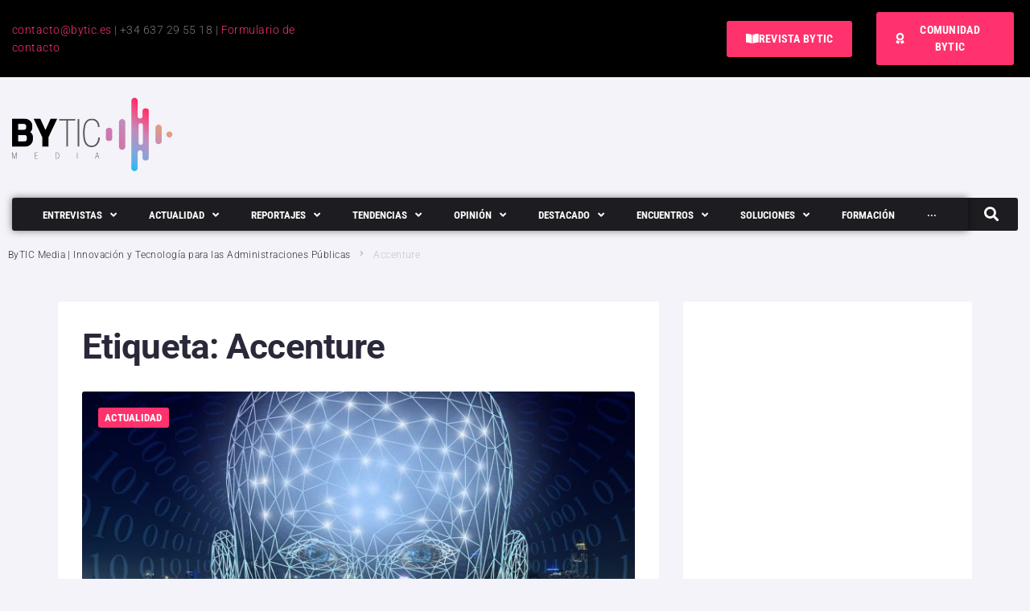

--- FILE ---
content_type: text/html; charset=UTF-8
request_url: https://bytic.es/tag/accenture/
body_size: 68116
content:
<!DOCTYPE html>
<html lang="es">
<head>
<meta charset="UTF-8">
<link rel="profile" href="https://gmpg.org/xfn/11">

<meta name="viewport" content="width=device-width, initial-scale=1" />
<meta name='robots' content='index, follow, max-image-preview:large, max-snippet:-1, max-video-preview:-1' />

	<!-- This site is optimized with the Yoast SEO plugin v26.7 - https://yoast.com/wordpress/plugins/seo/ -->
	<title>Accenture archivos - ByTIC Media</title>
<link data-rocket-preload as="style" data-wpr-hosted-gf-parameters="family=Roboto%3A300%2C700%2C400%7CRoboto%20Condensed%3A700&subset=latin&display=swap" href="https://z3e5k7i9.delivery.rocketcdn.me/wp-content/cache/fonts/1/google-fonts/css/c/1/3/2cb79583608506b1b395b9156f3a8.css" rel="preload">
<link data-wpr-hosted-gf-parameters="family=Roboto%3A300%2C700%2C400%7CRoboto%20Condensed%3A700&subset=latin&display=swap" href="https://z3e5k7i9.delivery.rocketcdn.me/wp-content/cache/fonts/1/google-fonts/css/c/1/3/2cb79583608506b1b395b9156f3a8.css" media="print" onload="this.media=&#039;all&#039;" rel="stylesheet">
<noscript data-wpr-hosted-gf-parameters=""><link rel="stylesheet" href="https://fonts.googleapis.com/css?family=Roboto%3A300%2C700%2C400%7CRoboto%20Condensed%3A700&#038;subset=latin&#038;display=swap"></noscript>
	<link rel="canonical" href="https://bytic.es/tag/accenture/" />
	<meta property="og:locale" content="es_ES" />
	<meta property="og:type" content="article" />
	<meta property="og:title" content="Accenture archivos - ByTIC Media" />
	<meta property="og:url" content="https://bytic.es/tag/accenture/" />
	<meta property="og:site_name" content="ByTIC Media" />
	<meta name="twitter:card" content="summary_large_image" />
	<script type="application/ld+json" class="yoast-schema-graph">{"@context":"https://schema.org","@graph":[{"@type":"CollectionPage","@id":"https://bytic.es/tag/accenture/","url":"https://bytic.es/tag/accenture/","name":"Accenture archivos - ByTIC Media","isPartOf":{"@id":"https://bytic.es/#website"},"primaryImageOfPage":{"@id":"https://bytic.es/tag/accenture/#primaryimage"},"image":{"@id":"https://bytic.es/tag/accenture/#primaryimage"},"thumbnailUrl":"https://bytic.es/wp-content/uploads/2022/03/cyber-ga94db9f33_1920.jpg","breadcrumb":{"@id":"https://bytic.es/tag/accenture/#breadcrumb"},"inLanguage":"es"},{"@type":"ImageObject","inLanguage":"es","@id":"https://bytic.es/tag/accenture/#primaryimage","url":"https://bytic.es/wp-content/uploads/2022/03/cyber-ga94db9f33_1920.jpg","contentUrl":"https://bytic.es/wp-content/uploads/2022/03/cyber-ga94db9f33_1920.jpg","width":1920,"height":915},{"@type":"BreadcrumbList","@id":"https://bytic.es/tag/accenture/#breadcrumb","itemListElement":[{"@type":"ListItem","position":1,"name":"Portada","item":"https://bytic.es/"},{"@type":"ListItem","position":2,"name":"Accenture"}]},{"@type":"WebSite","@id":"https://bytic.es/#website","url":"https://bytic.es/","name":"ByTIC Media","description":"Comunidad de innovación y tecnología para Administraciones Publicas y Proveedores TIC","publisher":{"@id":"https://bytic.es/#organization"},"potentialAction":[{"@type":"SearchAction","target":{"@type":"EntryPoint","urlTemplate":"https://bytic.es/?s={search_term_string}"},"query-input":{"@type":"PropertyValueSpecification","valueRequired":true,"valueName":"search_term_string"}}],"inLanguage":"es"},{"@type":"Organization","@id":"https://bytic.es/#organization","name":"ByTIC Media","url":"https://bytic.es/","logo":{"@type":"ImageObject","inLanguage":"es","@id":"https://bytic.es/#/schema/logo/image/","url":"https://bytic.es/wp-content/uploads/2022/10/logo-fondo-transp.png","contentUrl":"https://bytic.es/wp-content/uploads/2022/10/logo-fondo-transp.png","width":800,"height":414,"caption":"ByTIC Media"},"image":{"@id":"https://bytic.es/#/schema/logo/image/"}}]}</script>
	<!-- / Yoast SEO plugin. -->


<link rel='dns-prefetch' href='//fonts.googleapis.com' />
<link rel='dns-prefetch' href='//z3e5k7i9.delivery.rocketcdn.me' />
<link rel='dns-prefetch' href='//www.googletagmanager.com' />
<link rel='dns-prefetch' href='//pagead2.googlesyndication.com' />
<link href='https://fonts.gstatic.com' crossorigin rel='preconnect' />
<link href='https://z3e5k7i9.delivery.rocketcdn.me' rel='preconnect' />
<link rel="alternate" type="application/rss+xml" title="ByTIC Media &raquo; Feed" href="https://bytic.es/feed/" />
<link rel="alternate" type="application/rss+xml" title="ByTIC Media &raquo; Feed de los comentarios" href="https://bytic.es/comments/feed/" />
<link rel="alternate" type="application/rss+xml" title="ByTIC Media &raquo; Etiqueta Accenture del feed" href="https://bytic.es/tag/accenture/feed/" />
<!-- bytic.es is managing ads with Advanced Ads 2.0.16 – https://wpadvancedads.com/ --><!--noptimize--><script id="bytic-ready">
			window.advanced_ads_ready=function(e,a){a=a||"complete";var d=function(e){return"interactive"===a?"loading"!==e:"complete"===e};d(document.readyState)?e():document.addEventListener("readystatechange",(function(a){d(a.target.readyState)&&e()}),{once:"interactive"===a})},window.advanced_ads_ready_queue=window.advanced_ads_ready_queue||[];		</script>
		<!--/noptimize--><style id='wp-img-auto-sizes-contain-inline-css' type='text/css'>
img:is([sizes=auto i],[sizes^="auto," i]){contain-intrinsic-size:3000px 1500px}
/*# sourceURL=wp-img-auto-sizes-contain-inline-css */
</style>
<style id='wp-emoji-styles-inline-css' type='text/css'>

	img.wp-smiley, img.emoji {
		display: inline !important;
		border: none !important;
		box-shadow: none !important;
		height: 1em !important;
		width: 1em !important;
		margin: 0 0.07em !important;
		vertical-align: -0.1em !important;
		background: none !important;
		padding: 0 !important;
	}
/*# sourceURL=wp-emoji-styles-inline-css */
</style>
<link rel='stylesheet' id='wp-block-library-css' href='https://z3e5k7i9.delivery.rocketcdn.me/wp-includes/css/dist/block-library/style.min.css?ver=6.9' type='text/css' media='all' />
<style id='classic-theme-styles-inline-css' type='text/css'>
/*! This file is auto-generated */
.wp-block-button__link{color:#fff;background-color:#32373c;border-radius:9999px;box-shadow:none;text-decoration:none;padding:calc(.667em + 2px) calc(1.333em + 2px);font-size:1.125em}.wp-block-file__button{background:#32373c;color:#fff;text-decoration:none}
/*# sourceURL=/wp-includes/css/classic-themes.min.css */
</style>
<style id='global-styles-inline-css' type='text/css'>
:root{--wp--preset--aspect-ratio--square: 1;--wp--preset--aspect-ratio--4-3: 4/3;--wp--preset--aspect-ratio--3-4: 3/4;--wp--preset--aspect-ratio--3-2: 3/2;--wp--preset--aspect-ratio--2-3: 2/3;--wp--preset--aspect-ratio--16-9: 16/9;--wp--preset--aspect-ratio--9-16: 9/16;--wp--preset--color--black: #000000;--wp--preset--color--cyan-bluish-gray: #abb8c3;--wp--preset--color--white: #ffffff;--wp--preset--color--pale-pink: #f78da7;--wp--preset--color--vivid-red: #cf2e2e;--wp--preset--color--luminous-vivid-orange: #ff6900;--wp--preset--color--luminous-vivid-amber: #fcb900;--wp--preset--color--light-green-cyan: #7bdcb5;--wp--preset--color--vivid-green-cyan: #00d084;--wp--preset--color--pale-cyan-blue: #8ed1fc;--wp--preset--color--vivid-cyan-blue: #0693e3;--wp--preset--color--vivid-purple: #9b51e0;--wp--preset--gradient--vivid-cyan-blue-to-vivid-purple: linear-gradient(135deg,rgb(6,147,227) 0%,rgb(155,81,224) 100%);--wp--preset--gradient--light-green-cyan-to-vivid-green-cyan: linear-gradient(135deg,rgb(122,220,180) 0%,rgb(0,208,130) 100%);--wp--preset--gradient--luminous-vivid-amber-to-luminous-vivid-orange: linear-gradient(135deg,rgb(252,185,0) 0%,rgb(255,105,0) 100%);--wp--preset--gradient--luminous-vivid-orange-to-vivid-red: linear-gradient(135deg,rgb(255,105,0) 0%,rgb(207,46,46) 100%);--wp--preset--gradient--very-light-gray-to-cyan-bluish-gray: linear-gradient(135deg,rgb(238,238,238) 0%,rgb(169,184,195) 100%);--wp--preset--gradient--cool-to-warm-spectrum: linear-gradient(135deg,rgb(74,234,220) 0%,rgb(151,120,209) 20%,rgb(207,42,186) 40%,rgb(238,44,130) 60%,rgb(251,105,98) 80%,rgb(254,248,76) 100%);--wp--preset--gradient--blush-light-purple: linear-gradient(135deg,rgb(255,206,236) 0%,rgb(152,150,240) 100%);--wp--preset--gradient--blush-bordeaux: linear-gradient(135deg,rgb(254,205,165) 0%,rgb(254,45,45) 50%,rgb(107,0,62) 100%);--wp--preset--gradient--luminous-dusk: linear-gradient(135deg,rgb(255,203,112) 0%,rgb(199,81,192) 50%,rgb(65,88,208) 100%);--wp--preset--gradient--pale-ocean: linear-gradient(135deg,rgb(255,245,203) 0%,rgb(182,227,212) 50%,rgb(51,167,181) 100%);--wp--preset--gradient--electric-grass: linear-gradient(135deg,rgb(202,248,128) 0%,rgb(113,206,126) 100%);--wp--preset--gradient--midnight: linear-gradient(135deg,rgb(2,3,129) 0%,rgb(40,116,252) 100%);--wp--preset--font-size--small: 13px;--wp--preset--font-size--medium: 20px;--wp--preset--font-size--large: 36px;--wp--preset--font-size--x-large: 42px;--wp--preset--spacing--20: 0.44rem;--wp--preset--spacing--30: 0.67rem;--wp--preset--spacing--40: 1rem;--wp--preset--spacing--50: 1.5rem;--wp--preset--spacing--60: 2.25rem;--wp--preset--spacing--70: 3.38rem;--wp--preset--spacing--80: 5.06rem;--wp--preset--shadow--natural: 6px 6px 9px rgba(0, 0, 0, 0.2);--wp--preset--shadow--deep: 12px 12px 50px rgba(0, 0, 0, 0.4);--wp--preset--shadow--sharp: 6px 6px 0px rgba(0, 0, 0, 0.2);--wp--preset--shadow--outlined: 6px 6px 0px -3px rgb(255, 255, 255), 6px 6px rgb(0, 0, 0);--wp--preset--shadow--crisp: 6px 6px 0px rgb(0, 0, 0);}:where(.is-layout-flex){gap: 0.5em;}:where(.is-layout-grid){gap: 0.5em;}body .is-layout-flex{display: flex;}.is-layout-flex{flex-wrap: wrap;align-items: center;}.is-layout-flex > :is(*, div){margin: 0;}body .is-layout-grid{display: grid;}.is-layout-grid > :is(*, div){margin: 0;}:where(.wp-block-columns.is-layout-flex){gap: 2em;}:where(.wp-block-columns.is-layout-grid){gap: 2em;}:where(.wp-block-post-template.is-layout-flex){gap: 1.25em;}:where(.wp-block-post-template.is-layout-grid){gap: 1.25em;}.has-black-color{color: var(--wp--preset--color--black) !important;}.has-cyan-bluish-gray-color{color: var(--wp--preset--color--cyan-bluish-gray) !important;}.has-white-color{color: var(--wp--preset--color--white) !important;}.has-pale-pink-color{color: var(--wp--preset--color--pale-pink) !important;}.has-vivid-red-color{color: var(--wp--preset--color--vivid-red) !important;}.has-luminous-vivid-orange-color{color: var(--wp--preset--color--luminous-vivid-orange) !important;}.has-luminous-vivid-amber-color{color: var(--wp--preset--color--luminous-vivid-amber) !important;}.has-light-green-cyan-color{color: var(--wp--preset--color--light-green-cyan) !important;}.has-vivid-green-cyan-color{color: var(--wp--preset--color--vivid-green-cyan) !important;}.has-pale-cyan-blue-color{color: var(--wp--preset--color--pale-cyan-blue) !important;}.has-vivid-cyan-blue-color{color: var(--wp--preset--color--vivid-cyan-blue) !important;}.has-vivid-purple-color{color: var(--wp--preset--color--vivid-purple) !important;}.has-black-background-color{background-color: var(--wp--preset--color--black) !important;}.has-cyan-bluish-gray-background-color{background-color: var(--wp--preset--color--cyan-bluish-gray) !important;}.has-white-background-color{background-color: var(--wp--preset--color--white) !important;}.has-pale-pink-background-color{background-color: var(--wp--preset--color--pale-pink) !important;}.has-vivid-red-background-color{background-color: var(--wp--preset--color--vivid-red) !important;}.has-luminous-vivid-orange-background-color{background-color: var(--wp--preset--color--luminous-vivid-orange) !important;}.has-luminous-vivid-amber-background-color{background-color: var(--wp--preset--color--luminous-vivid-amber) !important;}.has-light-green-cyan-background-color{background-color: var(--wp--preset--color--light-green-cyan) !important;}.has-vivid-green-cyan-background-color{background-color: var(--wp--preset--color--vivid-green-cyan) !important;}.has-pale-cyan-blue-background-color{background-color: var(--wp--preset--color--pale-cyan-blue) !important;}.has-vivid-cyan-blue-background-color{background-color: var(--wp--preset--color--vivid-cyan-blue) !important;}.has-vivid-purple-background-color{background-color: var(--wp--preset--color--vivid-purple) !important;}.has-black-border-color{border-color: var(--wp--preset--color--black) !important;}.has-cyan-bluish-gray-border-color{border-color: var(--wp--preset--color--cyan-bluish-gray) !important;}.has-white-border-color{border-color: var(--wp--preset--color--white) !important;}.has-pale-pink-border-color{border-color: var(--wp--preset--color--pale-pink) !important;}.has-vivid-red-border-color{border-color: var(--wp--preset--color--vivid-red) !important;}.has-luminous-vivid-orange-border-color{border-color: var(--wp--preset--color--luminous-vivid-orange) !important;}.has-luminous-vivid-amber-border-color{border-color: var(--wp--preset--color--luminous-vivid-amber) !important;}.has-light-green-cyan-border-color{border-color: var(--wp--preset--color--light-green-cyan) !important;}.has-vivid-green-cyan-border-color{border-color: var(--wp--preset--color--vivid-green-cyan) !important;}.has-pale-cyan-blue-border-color{border-color: var(--wp--preset--color--pale-cyan-blue) !important;}.has-vivid-cyan-blue-border-color{border-color: var(--wp--preset--color--vivid-cyan-blue) !important;}.has-vivid-purple-border-color{border-color: var(--wp--preset--color--vivid-purple) !important;}.has-vivid-cyan-blue-to-vivid-purple-gradient-background{background: var(--wp--preset--gradient--vivid-cyan-blue-to-vivid-purple) !important;}.has-light-green-cyan-to-vivid-green-cyan-gradient-background{background: var(--wp--preset--gradient--light-green-cyan-to-vivid-green-cyan) !important;}.has-luminous-vivid-amber-to-luminous-vivid-orange-gradient-background{background: var(--wp--preset--gradient--luminous-vivid-amber-to-luminous-vivid-orange) !important;}.has-luminous-vivid-orange-to-vivid-red-gradient-background{background: var(--wp--preset--gradient--luminous-vivid-orange-to-vivid-red) !important;}.has-very-light-gray-to-cyan-bluish-gray-gradient-background{background: var(--wp--preset--gradient--very-light-gray-to-cyan-bluish-gray) !important;}.has-cool-to-warm-spectrum-gradient-background{background: var(--wp--preset--gradient--cool-to-warm-spectrum) !important;}.has-blush-light-purple-gradient-background{background: var(--wp--preset--gradient--blush-light-purple) !important;}.has-blush-bordeaux-gradient-background{background: var(--wp--preset--gradient--blush-bordeaux) !important;}.has-luminous-dusk-gradient-background{background: var(--wp--preset--gradient--luminous-dusk) !important;}.has-pale-ocean-gradient-background{background: var(--wp--preset--gradient--pale-ocean) !important;}.has-electric-grass-gradient-background{background: var(--wp--preset--gradient--electric-grass) !important;}.has-midnight-gradient-background{background: var(--wp--preset--gradient--midnight) !important;}.has-small-font-size{font-size: var(--wp--preset--font-size--small) !important;}.has-medium-font-size{font-size: var(--wp--preset--font-size--medium) !important;}.has-large-font-size{font-size: var(--wp--preset--font-size--large) !important;}.has-x-large-font-size{font-size: var(--wp--preset--font-size--x-large) !important;}
:where(.wp-block-post-template.is-layout-flex){gap: 1.25em;}:where(.wp-block-post-template.is-layout-grid){gap: 1.25em;}
:where(.wp-block-term-template.is-layout-flex){gap: 1.25em;}:where(.wp-block-term-template.is-layout-grid){gap: 1.25em;}
:where(.wp-block-columns.is-layout-flex){gap: 2em;}:where(.wp-block-columns.is-layout-grid){gap: 2em;}
:root :where(.wp-block-pullquote){font-size: 1.5em;line-height: 1.6;}
/*# sourceURL=global-styles-inline-css */
</style>
<link data-minify="1" rel='stylesheet' id='mdirector-newsletter-css' href='https://z3e5k7i9.delivery.rocketcdn.me/wp-content/cache/min/1/wp-content/plugins/mdirector-newsletter/public/css/mdirector-newsletter-public.css?ver=1766994547' type='text/css' media='all' />
<link data-minify="1" rel='stylesheet' id='font-awesome-css' href='https://z3e5k7i9.delivery.rocketcdn.me/wp-content/cache/min/1/wp-content/plugins/elementor/assets/lib/font-awesome/css/font-awesome.min.css?ver=1765278303' type='text/css' media='all' />
<link data-minify="1" rel='stylesheet' id='nucleo-outline-css' href='https://z3e5k7i9.delivery.rocketcdn.me/wp-content/cache/min/1/wp-content/themes/storycle/assets/lib/nucleo-outline/nucleo-outline.css?ver=1765278304' type='text/css' media='all' />
<link data-minify="1" rel='stylesheet' id='storycle-theme-style-css' href='https://z3e5k7i9.delivery.rocketcdn.me/wp-content/cache/background-css/1/z3e5k7i9.delivery.rocketcdn.me/wp-content/cache/min/1/wp-content/themes/storycle/style.css?ver=1765278304&wpr_t=1768353925' type='text/css' media='all' />
<style id='storycle-theme-style-inline-css' type='text/css'>
/* #Layout */@media (min-width: 1200px) {.container {max-width: 1136px;}}/* #Typography */body {font-style: normal;font-weight: 300;font-size: 12px;line-height: 1.6;font-family: Roboto, sans-serif;letter-spacing: 0.03em;text-align: left;color: #29293a;text-transform: none;}h1,.h1-style,.heading-font-family {font-style: normal;font-weight: 700;font-size: 31px;line-height: 1.2;font-family: Roboto, sans-serif;letter-spacing: -0.02em;text-align: inherit;color: #29293a;text-transform: none;}h2,.h2-style {font-style: normal;font-weight: 700;font-size: 26px;line-height: 1.25;font-family: Roboto, sans-serif;letter-spacing: -0.02em;text-align: inherit;color: #29293a;text-transform: none;}h3,.h3-style {font-style: normal;font-weight: 700;font-size: 21px;line-height: 1.3;font-family: Roboto, sans-serif;letter-spacing: -0.02em;text-align: inherit;color: #29293a;text-transform: none;}h4,.h4-style {font-style: normal;font-weight: 700;font-size: 21px;line-height: 1.36;font-family: Roboto, sans-serif;letter-spacing: 0em;text-align: inherit;color: #29293a;text-transform: none;}h5,.h5-style {font-style: normal;font-weight: 700;font-size: 18px;line-height: 1.33;font-family: Roboto, sans-serif;letter-spacing: 0em;text-align: inherit;color: #29293a;text-transform: none;}h6,.h6-style {font-style: normal;font-weight: 700;font-size: 14px;line-height: 1.4;font-family: Roboto, sans-serif;letter-spacing: 0em;text-align: inherit;color: #29293a;text-transform: none;}@media (min-width: 1200px) {body { font-size: 15px; }h1,.h1-style { font-size: 44px; }h2,.h2-style { font-size: 32px; }h3,.h3-style { font-size: 26px; }h4,.h4-style { font-size: 22px; }}a { color: #377eff; }h1 a:hover,h2 a:hover,h3 a:hover,h4 a:hover,h5 a:hover,h6 a:hover,a:hover {color: #00c8ec;}/* #Blockquote */blockquote {color: #29293a;border-left-color: #ff326d;}blockquote:before {background-color: #c3c3c9;}blockquote.has-very-dark-gray-color:before {background-color: #29293a;}cite {font-weight: 300;color: rgb(147,147,153);}.site-main p a em,.site-main p em a {color: #29293a;}cite span:not(.tm-testi__item-name) {font-style: normal;font-weight: 300;font-family: Roboto, sans-serif;text-transform: none;}/* #Invert Color Scheme */.invert, .invert h1, .invert h2, .invert h3, .invert h4, .invert h5, .invert h6 {color: #ffffff;}/* #Header */.site-header__wrap {}/* Site Branding */.site-logo.retina-logo img {height: 40px;width: auto;}h1.site-logo,h1.site-logo .site-logo__link {font-family: Roboto, sans-serif;font-style: normal;font-weight: 700;font-size: 30px;color: #ff326d;}h1.site-logo .site-logo__link:hover {color: #ff326d;}/* Search Result */.search-item .entry-title {font-family: Roboto, sans-serif;}/* #Search Popup */.site-header__right_part .header-search-toggle:hover {color: #ff326d;}.header-search-toggle path {fill: #29293a;}.header-search-toggle:hover path {fill: #ff326d;}.site-header__style-3 .header-search-toggle path {fill: #ffffff;}.site-header__style-3 .header-search-toggle:hover path {fill: #ff326d;}.site-header .header-search-form__field,.jet-search__field[type="search"] {font-weight: 700;font-size: 32px;font-family: Roboto, sans-serif;letter-spacing: -0.02em;color: #29293a;}.site-header .header-search-form__field::placeholder,.jet-search__field[type="search"]::placeholder {opacity: 1;}.site-header .site-header__mobile .header-search-form__field {font-family: Roboto, sans-serif;}.site-header .header-search-form__submit path {fill: #b4b4ba;}.site-header .header-search-form__submit:hover path {fill: #ff326d;}/* #Footer */footer.site-footer {background-color: #2c2c2c;}.footer-copyright {color: #b4c9d3;}.footer-logo__link {font-family: 'Montserrat', serif-serif;font-style: normal;font-weight: 700;font-size: 30px;color: #ff326d;}.footer-logo__link:hover {color: #ff326d;}.footer-info__holder a {color: #b4c9d3;}.footer-info__holder a:hover {color: #ffffff;}/* #Main Menu */.main-navigation a {font-style: normal;font-size: 14px;line-height: 1.57;letter-spacing: 0em;color: #29293a;}.main-navigation__default .menu > li > a {font-family: 'Roboto Condensed', sans-serif;text-transform: uppercase;font-weight: 700;}.main-navigation li:hover > a,.main-navigation .current_page_item > a,.main-navigation .current-menu-item > a,.main-navigation .current_page_ancestor > a,.main-navigation .current-menu-ancestor > a {color: #ff326d;}.main-navigation .sub-menu a:hover,.main-navigation .sub-menu .current_page_item > a,.main-navigation .sub-menu .current-menu-item > a,.main-navigation .sub-menu .current_page_ancestor > a,.main-navigation .sub-menu .current-menu-ancestor > a {color: #00c8ec;}.main-navigation li.menu-item-has-children > a:before,.main-navigation li.menu-item-has-children > a:after {background-color: #29293a;}.main-navigation li.menu-item-has-children:hover > a:before,.main-navigation li.menu-item-has-children:hover > a:after,.main-navigation li.menu-item-has-children.current_page_item > a:before,.main-navigation li.menu-item-has-children.current_page_item > a:after,.main-navigation li.menu-item-has-children.current-menu-item > a:before,.main-navigation li.menu-item-has-children.current-menu-item > a:after,.main-navigation li.menu-item-has-children.current_page_ancestor > a:before,.main-navigation li.menu-item-has-children.current_page_ancestor > a:after,.main-navigation li.menu-item-has-children.current-menu-ancestor > a:before,.main-navigation li.menu-item-has-children.current-menu-ancestor > a:after {background-color: #00c8ec;}.main-navigation li.menu-item-has-children li:hover > a:before,.main-navigation li.menu-item-has-children li:hover > a:after,.main-navigation li.menu-item-has-children li.current_page_item > a:before,.main-navigation li.menu-item-has-children li.current_page_item > a:after,.main-navigation li.menu-item-has-children li.current-menu-item > a:before,.main-navigation li.menu-item-has-children li.current-menu-item > a:after,.main-navigation li.menu-item-has-children li.current_page_ancestor > a:before,.main-navigation li.menu-item-has-children li.current_page_ancestor > a:after,.main-navigation li.menu-item-has-children li.current-menu-ancestor > a:before,.main-navigation li.menu-item-has-children li.current-menu-ancestor > a:after {background-color: #00c8ec;}/* Header Style 3 */.site-header__style-3 .main-navigation a {color: #ffffff;}.site-header__style-3 .main-navigation__default ul ul {border-color: #ff326d;}.site-header__style-3 .main-navigation .menu > li:hover > a,.site-header__style-3 .main-navigation .menu > li.current_page_item > a,.site-header__style-3 .main-navigation .menu > li.current-menu-item > a,.site-header__style-3 .main-navigation .menu > li.current_page_ancestor > a,.site-header__style-3 .main-navigation .menu > li.current-menu-ancestor > a {color: #ffffff;background-color: #ff326d;}.site-header__style-3.site-header__mobile .main-navigation .menu > li:hover > a,.site-header__style-3.site-header__mobile .main-navigation .menu > li.current_page_item > a,.site-header__style-3.site-header__mobile .main-navigation .menu > li.current-menu-item > a,.site-header__style-3.site-header__mobile .main-navigation .menu > li.current_page_ancestor > a,.site-header__style-3.site-header__mobile .main-navigation .menu > li.current-menu-ancestor > a {color: #ff326d;background-color: transparent;}.site-header__style-3 .main-navigation li.menu-item-has-children > a:before,.site-header__style-3 .main-navigation li.menu-item-has-children > a:after {background-color: #ffffff;}/* #Mobile Menu */.mobile-menu-toggle-button {border-bottom-color: #ffffff;}.mobile-menu-toggle-button:before,.mobile-menu-toggle-button:after {background-color: #ffffff;}/* Vertical Menu */.main-navigation__vertical ul.menu li a{font-family: Roboto, sans-serif;}.main-navigation__vertical ul.menu li.menu-parent-item a{font-family: Roboto, sans-serif;}/* #Social */.social-list a {color: #6b93a7;}.social-list a:hover {color: #ff326d;}.social-list .menu-item > a,.social-list .menu-item > a:hover {color: #29293a;}.social-list .menu-item > a:after {background-color: #29293a;}/* #Breadcrumbs */.breadcrumbs_items {border-bottom-color: rgb(200,200,206);}.breadcrumbs.invert .breadcrumbs_item,.breadcrumbs.invert .breadcrumbs_item a:not(:hover) {color: #ffffff;}.breadcrumbs_item_link {color: #29293a;}.breadcrumbs_item_link:hover{color: #ff326d;}.breadcrumbs_item_target {color: #c3c3c9;}.breadcrumbs_item_sep path {fill: #c3c3c9;}/* #Post navigation */.post-navigation .nav-links__label {color: #29293a;}.post-navigation .nav-links__label span {color: rgb(147,147,153);}.post-navigation .nav-links__label:hover span {color: #ff326d;}/* Post Page Links */.page-links .post-page-numbers{color: #377eff;}.page-links .post-page-numbers:hover{color: #00c8ec;}.page-links .post-page-numbers.current{color: #29293a;}/* #Pagination */.comment-navigation,.posts-navigation {font-style: normal;font-weight: 700;font-size: 18px;line-height: 1.36;font-family: Roboto, sans-serif;letter-spacing: 0em;text-align: inherit;text-transform: none;border-color: rgba(41,41,58,0.1);}/* #Posts List Pagination */.pagination {border-top-color: rgb(200,200,206);}.pagination .page-numbers {color: #ffffff;border-color: #ff326d;background-color: #ff326d;}.site-content .page-links .post-page-numbers.current,.pagination .page-numbers:hover,.pagination .page-numbers.current {color: #ff326d;}.pagination a.page-numbers.prev:hover,.pagination a.page-numbers.next:hover {color: #ff326d;}.comment-navigation a:not(:hover),.posts-navigation a:not(:hover),.post-navigation a:not(:hover) {color: #29293a;}.comment-navigation a:hover,.posts-navigation a:hover,.post-navigation a:hover {color: #ff326d;}/* #Button Appearance Styles */.btn,.btn-link,.link,.elementor-widget .elementor-button,.cherry-projects-wrapper .projects-ajax-button-wrapper .projects-ajax-button span,a.button,form button,form input[type='button'],form input[type='reset'],form input[type='submit'] {font-family: Roboto, sans-serif;}.btn-text-icon path,.btn-icon path{fill: #377eff;}.btn-text-icon:hover path,.btn-icon:hover path{fill: #00c8ec;}.btn.btn-icon path,.btn.btn-icon:hover path{fill: #ffffff;}.btn,.invert .btn-primary,.elementor-widget .elementor-button,.cherry-projects-wrapper .projects-ajax-button-wrapper .projects-ajax-button span,.tm-pg_front_gallery .load-more-button .btn,form button,form input[type='button'],form input[type='submit']{font-family: 'Roboto Condensed', sans-serif;text-transform: uppercase;font-style: normal;font-weight: 700;font-size: 14px;color: #ffffff;line-height: 1.5;letter-spacing: 0.02em;background-color: #29293a;}.btn:hover,.invert .btn-primary:hover,.btn-primary.processing,.invert .btn-primary.processing,.elementor-widget .elementor-button:hover,.cherry-projects-wrapper .projects-ajax-button-wrapper .projects-ajax-button span:hover,.tm-pg_front_gallery .load-more-button .btn:hover,form button:hover,form input[type='button']:hover,form input[type='submit']:hover,.wp-block-button__link:hover {color: #ffffff;background-color: #ff326d;}.is-style-outline .wp-block-button__link:hover {border-color: #ff326d;}.btn-primary {color: #ffffff;background-color: #ff326d;}.btn-primary:hover {color: #ffffff;background-color: #29293a;}.btn-primary:hover,.post-password-form input[type="submit"]:hover,.wpcf7 button:hover,.wpcf7 input[type="submit"]:hover,.elementor-widget .elementor-button:hover {color: #ffffff;background-color: rgb(230,25,84);}.btn-secondary,.invert .btn-secondary,form input[type="reset"]{color: #ffffff;background-color: #29293a;border-color: #29293a;}.btn-secondary:hover,.invert .btn-secondary:hover,.btn-secondary.processing,.invert .btn-secondary.processing,form input[type="reset"]:hover {color: #ffffff;background-color: #ff326d;border-color: #ff326d;}.btn-primary-transparent{color: #29293a;}.invert .btn-primary-transparent{color: #ffffff;border-color: #ffffff;}.btn-primary-transparent:hover,.invert .btn-primary-transparent:hover,.btn-primary-transparent.processing,.invert .btn-primary-transparent.processing{color: #ffffff;background-color: #ff326d;border-color: #ff326d;}.btn-grey,.invert .btn-grey {color: #29293a;background-color: #c3c3c9;border-color: #c3c3c9;}.btn-grey:hover,.invert .btn-grey:hover,.btn-grey.processing,.invert .btn-grey.processing{color: #29293a;background-color: rgb(170,170,176);border-color: rgb(170,170,176);}/* #ToTop button */#toTop:before{background-color: #29293a;}#toTop:hover {background-color: #29293a;}#toTop:hover:before{background-color: #ffffff;}input,select,textarea {font-style: normal;font-weight: 300;font-family: Roboto, sans-serif;color: #29293a;border-color: #c3c3c9;}/* #Input Placeholders */::-webkit-input-placeholder { color: inherit; transition: .1s; }::-moz-placeholder{ color: inherit; transition: .1s; }:-moz-placeholder{ color: inherit; transition: .1s; }:-ms-input-placeholder{ color: inherit; transition: .1s; }::-ms-input-placeholder{ color: inherit; transition: .1s; }::placeholder{ color: inherit; transition: .1s; }input:focus,select:focus,textarea:focus {color: #29293a;border-color: #ff326d;}input:focus::-webkit-input-placeholder,textarea:focus::-webkit-input-placeholder {opacity: 1;}input:focus::-moz-placeholder,textarea:focus::-moz-placeholder {opacity: 1;}input:focus::-moz-placeholder,textarea:focus::-moz-placeholder {opacity: 1;}input:focus:-ms-input-placeholder,textarea:focus:-ms-input-placeholder {opacity: 1;}.comment-form label {color: rgb(147,147,153);}/* #Entry Meta */.comments-button {color: #6b93a7;}.comments-button:hover {color: #ffffff;background-color: #ff326d;}.btn-style .post-categories a {color: #ffffff;background-color: #ff326d;}.btn-style .post-categories a:hover {color: #ffffff;background-color: rgb(255,88,147);}.sticky-label{color: #ffffff;background-color: #ff326d;}.sticky-label path{fill: #ffffff;}.entry-footer .btn-text:not(.btn) {color: #ff326d;}.entry-footer .btn-text:not(.btn):hover {color: #29293a;}/* #Entry Meta */.entry-meta,.tags-links,.tags-links a,.comments-link a,.btn-style .post-categories a,.grid-item-2 .entry-footer .entry-meta .tags-links {font-style: normal;font-weight: 300;font-size: 12px;line-height: 1.6;font-family: Roboto, sans-serif;letter-spacing: 0em;text-transform: none;color: #6b93a7;}span.posted-on,span.byline,span.byline a,span.cat-links,span.comments-link,span.tags-links,span.tags-links a {color: #939399;}span.posted-on path,span.byline path,span.cat-links path,span.comments-link path,span.tags-links path {fill: rgb(183,183,189);}.single-post span.posted-on,.single-post span.comments-link a {color: #29293a;}span.byline a {color: #ff326d;}.invert span.byline a {color: #ffffff;}span.byline a:hover {color: #00c8ec;}.entry-cats .cat-links a,.entry-meta .cat-links a {font-family: 'Roboto Condensed', sans-serif;color: #ffffff;background-color: #ff326d;}.entry-cats .cat-links a:hover,.entry-meta .cat-links a:hover {color: #ffffff;background-color: rgb(230,25,84);}.invert .entry-cats .cat-links a,.invert .entry-meta .cat-links a {color: #ffffff;}.invert .entry-cats .cat-links a:hover,.invert .entry-meta .cat-links a:hover {color: #00c8ec;}.entry-meta .icon-svg {color: #ffffff;}.post-template-single-layout-2 .entry-cats .cat-links a,.post-template-single-layout-2 .entry-meta .cat-links a {background-color: #29293a;}.post-template-single-layout-2 .entry-cats .cat-links a:hover,.post-template-single-layout-2 .entry-meta .cat-links a:hover {color: #ffffff;background-color: rgb(16,16,33);}.entry-meta a:hover {color: #00c8ec;}.btn-style .post-categories a {color: #ffffff;}.entry-meta .post-reading-time {color: #29293a;}.invert .entry-meta .post-reading-time {color: #ffffff;}/* Posts List Item Invert */.invert-hover.has-post-thumbnail:hover,.invert-hover.has-post-thumbnail:hover .posted-on,.invert-hover.has-post-thumbnail:hover .cat-links,.invert-hover.has-post-thumbnail:hover .byline,.invert-hover.has-post-thumbnail:hover .tags-links,.invert-hover.has-post-thumbnail:hover .entry-meta,.invert-hover.has-post-thumbnail:hover a,.invert-hover.has-post-thumbnail:hover .btn-icon,.invert-item.has-post-thumbnail,.invert-item.has-post-thumbnail .posted-on,.invert-item.has-post-thumbnail .cat-links,.invert-item.has-post-thumbnail .byline,.invert-item.has-post-thumbnail .tags-links,.invert-item.has-post-thumbnail .entry-meta,.invert-item.has-post-thumbnail a,.invert-item.has-post-thumbnail .btn:hover,.invert-item.has-post-thumbnail .btn-style .post-categories a:hover,.invert,.invert .entry-title,.invert a,.invert span.byline,.invert span.posted-on,.invert span.cat-links,.invert span.tags-links,.invert span.comments-link,.invert span.comments-link a {color: #ffffff;}.invert span.comments-link a:hover {color: #00c8ec;}.invert span.byline path,.invert span.posted-on path,.invert span.cat-links path,.invert span.tags-links path,.invert span.comments-link path {fill: #ffffff;}.invert-hover.has-post-thumbnail:hover a:hover,.invert-hover.has-post-thumbnail:hover .btn-icon:hover,.invert-item.has-post-thumbnail a:hover,.invert a:hover {color: #00c8ec;}.invert-hover.has-post-thumbnail .btn,.invert-item.has-post-thumbnail .comments-button{color: #ffffff;background-color: #ff326d;}.invert-hover.has-post-thumbnail .btn:hover,.invert-item.has-post-thumbnail .comments-button:hover{color: #377eff;background-color: #ffffff;}/* Default Posts List */.entry-title a:hover {color: #ff326d;}.edit-link a:before{background-color: #377eff;}.edit-link a:hover:before{background-color: #00c8ec;}.entry-footer .btn-text-icon:hover path {fill: #29293a;}.entry-footer .btn-text-icon:hover {border-bottom-color: #29293a;}.entry-footer .btn {background-color: #ff326d;}.entry-footer .btn:hover {background-color: rgb(230,25,84);}.posts-list__item.default-item + .post {border-top-color: #c3c3c9;}/* Grid 2 Posts List */.posts-list.posts-list--grid-2 .posts-list__item-inner {background-color: #29293a;}.posts-list.posts-list--grid-2 .has-thumb .posts-list__item-content {background-color: rgba(41,41,58,0.5);}.posts-list.posts-list--grid-2 .posts-list__item-content,.posts-list.posts-list--grid-2 .entry-title,.posts-list.posts-list--grid-2 span.posted-on,.posts-list.posts-list--grid-2 span.byline a,.posts-list.posts-list--grid-2 span.comments-link a,.posts-list.posts-list--grid-2 span.tags-links,.posts-list.posts-list--grid-2 span.tags-links a {color: #ffffff;}.posts-list.posts-list--grid-2 span.byline a:hover,.posts-list.posts-list--grid-2 span.comments-link a:hover,.posts-list.posts-list--grid-2 span.tags-links a:hover {color: #00c8ec;}/* Timeline Posts */.posts-list__item .post-timeline-date__date {color: #ffffff;background-color: #29293a;}.posts-list__item .post-timeline-date__time {color: #ffffff;}.posts-list__item .post-timeline-date:before {background-color: rgb(200,200,206);}.posts-list__item .post-timeline-date__time {background-color: #ff326d;}/* Post Author */.post-author__title a {color: #ff326d;}.post-author__title a:hover {color: #00c8ec;}.invert .post-author__title a {color: #ffffff;}.invert .post-author__title a:hover {opacity: 0.7;}/* Single Post */.single-post .post-by-author__meta span,.single-post .post-by-author__meta a:not(:hover) {font-style: normal;font-weight: 300;font-size: 12px;line-height: 1.6;font-family: Roboto, sans-serif;letter-spacing: 0em;text-transform: none;color: #6b93a7;}.single-post .post-by-author__meta a:hover {color: #377eff;}.single-post .entry-footer:not(:empty),.post-navigation {border-top-color: rgb(200,200,206);}.single-post .entry-footer .tags-links b {color: #ffffff;background-color: #29293a;}.single-post .entry-footer .tags-links a {color: #29293a;border-color: #c3c3c9;}.single-post .entry-footer .tags-links a:hover {color: #ffffff;border-color: #ff326d;background-color: #ff326d;}.wp-block-image figcaption {color: rgb(147,147,153);}/* Single Post Layout 2 */.single-post.post-template-single-layout-2 .single-featured-header {background-color: #ff326d;}/* Single Post Layout 3 */.single-post.post-template-single-layout-3 .single-featured-header .posted-on,.single-post.post-template-single-layout-3 .single-featured-header .comments-link a {color: #29293a;}.single-post.post-template-single-layout-3 .single-featured-header .comments-link a:hover {color: #ff326d;}/* Single Post Layout 4 */.single-post.post-template-single-layout-4 .invert .entry-cats .cat-links a:hover,.single-post.post-template-single-layout-4 .invert .entry-meta .cat-links a:hover {color: #ffffff;background-color: rgb(230,25,84);}.single-post.post-template-single-layout-4 .entry-header.invert .posted-by span.byline a:hover,.single-post.post-template-single-layout-4 .entry-header.invert span.comments-link a:hover {color: #ff326d;}/* Single Post Layout 5 */.single-post.post-template-single-layout-5 .invert .entry-cats .cat-links a:hover,.single-post.post-template-single-layout-5 .invert .entry-meta .cat-links a:hover {color: #ffffff;background-color: rgb(230,25,84);}.single-post.post-template-single-layout-5 .entry-header.invert .posted-by span.byline a:hover,.single-post.post-template-single-layout-5 .entry-header.invert span.comments-link a:hover {color: #ff326d;}/* Single Post Layout 6 */.single-post.post-template-single-layout-6 .entry-cats .cat-links a:hover,.single-post.post-template-single-layout-6 .entry-meta .cat-links a:hover {color: #ffffff;background-color: rgb(230,25,84);}.single-post.post-template-single-layout-6 .entry-header.invert .posted-by span.byline a:hover,.single-post.post-template-single-layout-6 .entry-header.invert span.comments-link a:hover {color: #ff326d;}/* Single Post Layout 7 */.single-post.post-template-single-layout-7 .single-author-box__title a {color: #ff326d;}.single-post.post-template-single-layout-7 .single-author-box__title a:hover {color: #00c8ec;}.single-post.post-template-single-layout-7 .entry-header .posted-on,.single-post.post-template-single-layout-7 .entry-header .comments-link a {color: #29293a;}.single-post.post-template-single-layout-7 .entry-header .comments-link a:hover {color: #00c8ec;}/* Single Post Layout 8 */.single-post.post-template-single-layout-8 .invert .entry-cats .cat-links a:hover,.single-post.post-template-single-layout-8 .invert .entry-meta .cat-links a:hover {color: #ffffff;background-color: rgb(230,25,84);}/* Single Post Layout 9 */.single-post.single-post.post-template-single-layout-9 .single-featured-overlay {background-color: #ff326d;}.single-post.post-template-single-layout-9 .entry-cats .cat-links a,.single-post.post-template-single-layout-9 .entry-meta .cat-links a {background-color: #29293a;}.single-post.post-template-single-layout-9 .entry-cats .cat-links a:hover,.single-post.post-template-single-layout-9 .entry-meta .cat-links a:hover {color: #ffffff;background-color: rgb(16,16,33);}/* Single Post Layout 10 */.single-post.post-template-single-layout-10 .entry-meta-header {border-color: rgb(225,225,231);}.single-post.post-template-single-layout-10 .entry-meta-header .posted-on,.single-post.post-template-single-layout-10 .entry-meta-header .comments-link a {color: #29293a;}.single-post.post-template-single-layout-10 .entry-meta-header .comments-link a:hover {color: #ff326d;}.single-post.post-template-single-layout-10 .entry-meta-header .byline {color: #ff326d;}/* #Comments */.comments-title {border-bottom-color: rgb(200,200,206);}.comment-list .comment:before,.comment-list .pingback:before {background-color: rgb(129,129,135);}.comment-list .comment-metadata,.has-avatars .wp-block-latest-comments__comment .wp-block-latest-comments__comment-meta {font-style: normal;font-weight: 300;font-size: 12px;line-height: 1.6;font-family: Roboto, sans-serif;letter-spacing: 0em;text-transform: none;color: #6b93a7;}.comment-body .comment-metadata .comment-date__link {color: #c3c3c9;}.comment-body .comment-metadata .comment-date__link:hover {color: #00c8ec;}.comment-body .comment-metadata .fn,.comment-body .comment-metadata .fn a {color: #ff326d;}.comment-body .comment-metadata .fn a:hover{color: #00c8ec;}.comment-body .reply .comment-reply-link {color: #ff326d;}.comment-body .reply .comment-reply-link:hover {color: #00c8ec;}/* #Comment Form */.comment-reply-title {font-style: normal;font-weight: 700;font-size: 22px;line-height: 1.36;font-family: Roboto, sans-serif;letter-spacing: 0em;text-align: inherit;color: #29293a;text-transform: none;}.comment-form .form-submit input {background-color: #ff326d;}.comment-form .form-submit input:hover {color: #ffffff;background-color: rgb(230,25,84);}.comment-form label {color: rgb(147,147,153);}/* #Comment Reply Link */.comment-reply-title {border-color: rgb(200,200,206);}#cancel-comment-reply-link {color: #ff326d;}#cancel-comment-reply-link:hover {color: #00c8ec;}/* #Comment item *//* #Post Author Bio */.post-author__role {color: #6b93a7;}.post-author-bio__title {border-bottom-color: rgb(200,200,206);}/* Related Posts */.related-posts__header {border-bottom-color: rgb(200,200,206);}.related-posts__nav-item {color: rgb(147,147,153);}.related-posts__nav-item:hover,.related-posts__nav-item.active {color: #ff326d;}.related-posts__content:before,.related-posts__content:after {background-color: #ff326d;}/* CheckBox */.comment-form-cookies-consent label[for=wp-comment-cookies-consent]:before {border-color: #c3c3c9;}.comment-form-cookies-consent label[for=wp-comment-cookies-consent]:before:hover {border-color: #29293a;}input[type='checkbox']:checked~label[for=wp-comment-cookies-consent]:before {border-color: #ff326d;background-color: #ff326d;}/* Search Result */.search-item {border-bottom-color: rgb(200,200,206);}/* #Page preloader */.page-preloader-cover .bar:before{background-color: #ff326d;}.page-preloader-cover .bar {background-color: #c3c3c9;}/* Grid Posts List *//* Posts List Grid Item Invert */.grid-item-wrap.invert,.grid-item-wrap.invert .posted-on,.grid-item-wrap.invert .cat-links,.grid-item-wrap.invert .byline,.grid-item-wrap.invert .tags-links,.grid-item-wrap.invert .entry-meta,.grid-item-wrap.invert a,.grid-item-wrap.invert .btn-icon,.grid-item-wrap.invert .comments-button {color: #ffffff;}.posts-list.posts-list--grid .posted-by a:not(:hover){color: #29293a;}.widget-title {border-color: rgb(200,200,206);}.entry-content .wp-block-latest-posts__list li a+time,.page-content .wp-block-latest-posts__list li a+time {color: #29293a;}.widget_archive ul li,.wp-block-archives-list li,.widget_archive li > a,.wp-block-archives-list li a,.widget_categories ul > li,.entry-content .wp-block-categories-list li,.page-content .wp-block-categories-list li {color: #ff326d;}.widget_archive li > a:hover,.wp-block-archives-list li a:hover {color: #00c8ec;}.entry-content .wp-block-latest-posts__list .wp-block-latest-posts__post-date:before,.page-content .wp-block-latest-posts__list .wp-block-latest-posts__post-date:before {background-color: #6b93a7;}.entry-content .wp-block-archives-list li a:before,.page-content .wp-block-archives-list li a:before {background-color: #29293a;}/* Widget Search */.search-form__submit.btn path {fill: #ffffff;}/* #Widget Recent Posts - Comments*/.entry-content .wp-block-latest-posts__list:not(.is-grid) li a:not(:hover),.page-content .wp-block-latest-posts__list:not(.is-grid) li a:not(:hover),.widget_recent_comments li>a:not(:hover),.entry-content .wp-block-latest-comments:not(.has-excerpts) .wp-block-latest-comments__comment-link,.page-content .wp-block-latest-comments:not(.has-excerpts) .wp-block-latest-comments__comment-link {color: #29293a;}.widget_recent_comments .recentcomments,.entry-content .wp-block-latest-comments__comment-meta,.page-content .wp-block-latest-comments__comment-meta {color: #6b93a7;}.widget_recent_comments a:hover {color: #00c8ec;}.widget_recent_entries ul li {border-left-color: #ff326d;}.widget_recent_entries a,.widget_recent_comments a {color: #29293a;}.widget_recent_entries a:hover,.widget_recent_comments a:hover {color: #ff326d;}.invert .widget_recent_entries a:not(:hover),.invert .widget_recent_comments a:not(:hover) {color: #ffffff;}.widget_recent_entries .post-date {color: rgb(147,147,153);}/* #Widget RSS */.widget_rss .widget-title a.rsswidget {font-style: normal;font-weight: 700;font-size: 22px;line-height: 1.36;font-family: Roboto, sans-serif;letter-spacing: 0em;text-transform: none;color: #29293a;}.widget_rss a.rsswidget {font-style: normal;font-weight: 700;font-size: 14px;line-height: 1.4;font-family: Roboto, sans-serif;letter-spacing: 0em;text-transform: none;color: #29293a;}.widget_rss a.rsswidget:hover {color: #00c8ec;}.widget_rss .rss-date {color: rgb(147,147,153);}/* #Widget Tags */.tagcloud a,.entry-content .wp-block-tag-cloud a,.page-content .wp-block-tag-cloud a {font-family: Roboto, sans-serif;letter-spacing: 0em;color: #29293a;border-color: #c3c3c9;}.tagcloud a:hover,.entry-content .wp-block-tag-cloud a:hover,.page-content .wp-block-tag-cloud a:hover {color: #ffffff;border-color: #ff326d;background-color: #ff326d;}/* #Widget Calendar */.widget_calendar .calendar_wrap {background-color: rgb(243,243,243);}.widget_calendar tbody tr:nth-child(odd) {background-color: rgb(230,230,230);}.widget_calendar caption,.widget_calendar tfoot a:before {color: #ff326d;}.widget_calendar tfoot a:hover:before {color: #29293a;}.widget_calendar tbody td#today,.widget_calendar tbody td a {color: #ffffff;}.widget_calendar tbody td#today,.widget_calendar tbody td a {background-color: #ff326d;}.widget_calendar tbody td a:hover {background-color: #00c8ec;color: #ffffff;}.wp-calendar-nav-prev a:before,.wp-calendar-nav-next a:before {background-color: #6b93a7;}.wp-calendar-nav-prev a:hover:before,.wp-calendar-nav-next a:hover:before {background-color: #29293a;}.widget_calendar #today:before {background-color: #00c8ec;}/* Recent Posts with Feature Image */.widget_zemez_core_post_thumb .recent_post_title {color: #29293a;}.widget_zemez_core_post_thumb .recent_post_title:hover {color: #ff326d;}/* Preloader */.jet-smart-listing-wrap.jet-processing + div.jet-smart-listing-loading,div.wpcf7 .ajax-loader {border-top-color: #ff326d;border-right-color: #ff326d;}/*--------------------------------------------------------------## Ecwid Plugin Styles--------------------------------------------------------------*//* Product Title, Product Price amount */html#ecwid_html body#ecwid_body .ec-size .ec-wrapper .ec-store .grid-product__title-inner,html#ecwid_html body#ecwid_body .ec-size .ec-wrapper .ec-store .grid__products .grid-product__image ~ .grid-product__price .grid-product__price-amount,html#ecwid_html body#ecwid_body .ec-size .ec-wrapper .ec-store .grid__products .grid-product__image ~ .grid-product__title .grid-product__price-amount,html#ecwid_html body#ecwid_body .ec-size .ec-store .grid__products--medium-items.grid__products--layout-center .grid-product__price-compare,html#ecwid_html body#ecwid_body .ec-size .ec-store .grid__products--medium-items .grid-product__details,html#ecwid_html body#ecwid_body .ec-size .ec-store .grid__products--medium-items .grid-product__sku,html#ecwid_html body#ecwid_body .ec-size .ec-store .grid__products--medium-items .grid-product__sku-hover,html#ecwid_html body#ecwid_body .ec-size .ec-store .grid__products--medium-items .grid-product__tax,html#ecwid_html body#ecwid_body .ec-size .ec-wrapper .ec-store .form__msg,html#ecwid_html body#ecwid_body .ec-size.ec-size--l .ec-wrapper .ec-store h1,html#ecwid_html body#ecwid_body.page .ec-size .ec-wrapper .ec-store .product-details__product-title,html#ecwid_html body#ecwid_body.page .ec-size .ec-wrapper .ec-store .product-details__product-price,html#ecwid_html body#ecwid_body .ec-size .ec-wrapper .ec-store .product-details-module__title,html#ecwid_html body#ecwid_body .ec-size .ec-wrapper .ec-store .ec-cart-summary__row--total .ec-cart-summary__title,html#ecwid_html body#ecwid_body .ec-size .ec-wrapper .ec-store .ec-cart-summary__row--total .ec-cart-summary__price,html#ecwid_html body#ecwid_body .ec-size .ec-wrapper .ec-store .grid__categories * {font-style: normal;font-weight: 700;line-height: 1.4;font-family: Roboto, sans-serif;letter-spacing: 0em;}html#ecwid_html body#ecwid_body .ecwid .ec-size .ec-wrapper .ec-store .product-details__product-description {font-style: normal;font-weight: 300;font-size: 15px;line-height: 1.6;font-family: Roboto, sans-serif;letter-spacing: 0.03em;text-align: left;color: #29293a;}html#ecwid_html body#ecwid_body .ec-size .ec-wrapper .ec-store .grid-product__title-inner,html#ecwid_html body#ecwid_body .ec-size .ec-wrapper .ec-store .grid__products .grid-product__image ~ .grid-product__price .grid-product__price-amount,html#ecwid_html body#ecwid_body .ec-size .ec-wrapper .ec-store .grid__products .grid-product__image ~ .grid-product__title .grid-product__price-amount,html#ecwid_html body#ecwid_body .ec-size .ec-store .grid__products--medium-items.grid__products--layout-center .grid-product__price-compare,html#ecwid_html body#ecwid_body .ec-size .ec-store .grid__products--medium-items .grid-product__details,html#ecwid_html body#ecwid_body .ec-size .ec-store .grid__products--medium-items .grid-product__sku,html#ecwid_html body#ecwid_body .ec-size .ec-store .grid__products--medium-items .grid-product__sku-hover,html#ecwid_html body#ecwid_body .ec-size .ec-store .grid__products--medium-items .grid-product__tax,html#ecwid_html body#ecwid_body .ec-size .ec-wrapper .ec-store .product-details-module__title,html#ecwid_html body#ecwid_body.page .ec-size .ec-wrapper .ec-store .product-details__product-price,html#ecwid_html body#ecwid_body.page .ec-size .ec-wrapper .ec-store .product-details__product-title,html#ecwid_html body#ecwid_body .ec-size .ec-wrapper .ec-store .form-control__text,html#ecwid_html body#ecwid_body .ec-size .ec-wrapper .ec-store .form-control__textarea,html#ecwid_html body#ecwid_body .ec-size .ec-wrapper .ec-store .ec-link,html#ecwid_html body#ecwid_body .ec-size .ec-wrapper .ec-store .ec-link:visited,html#ecwid_html body#ecwid_body .ec-size .ec-wrapper .ec-store input[type="radio"].form-control__radio:checked+.form-control__radio-view::after {color: #377eff;}html#ecwid_html body#ecwid_body .ec-size .ec-wrapper .ec-store .ec-link:hover {color: #00c8ec;}/* Product Title, Price small state */html#ecwid_html body#ecwid_body .ec-size .ec-wrapper .ec-store .grid__products--small-items .grid-product__title-inner,html#ecwid_html body#ecwid_body .ec-size .ec-wrapper .ec-store .grid__products--small-items .grid-product__price-hover .grid-product__price-amount,html#ecwid_html body#ecwid_body .ec-size .ec-wrapper .ec-store .grid__products--small-items .grid-product__image ~ .grid-product__price .grid-product__price-amount,html#ecwid_html body#ecwid_body .ec-size .ec-wrapper .ec-store .grid__products--small-items .grid-product__image ~ .grid-product__title .grid-product__price-amount,html#ecwid_html body#ecwid_body .ec-size .ec-wrapper .ec-store .grid__products--small-items.grid__products--layout-center .grid-product__price-compare,html#ecwid_html body#ecwid_body .ec-size .ec-wrapper .ec-store .grid__products--small-items .grid-product__details,html#ecwid_html body#ecwid_body .ec-size .ec-wrapper .ec-store .grid__products--small-items .grid-product__sku,html#ecwid_html body#ecwid_body .ec-size .ec-wrapper .ec-store .grid__products--small-items .grid-product__sku-hover,html#ecwid_html body#ecwid_body .ec-size .ec-wrapper .ec-store .grid__products--small-items .grid-product__tax {font-size: 12px;}/* Product Title, Price medium state */html#ecwid_html body#ecwid_body .ec-size .ec-wrapper .ec-store .grid__products--medium-items .grid-product__title-inner,html#ecwid_html body#ecwid_body .ec-size .ec-wrapper .ec-store .grid__products--medium-items .grid-product__price-hover .grid-product__price-amount,html#ecwid_html body#ecwid_body .ec-size .ec-wrapper .ec-store .grid__products--medium-items .grid-product__image ~ .grid-product__price .grid-product__price-amount,html#ecwid_html body#ecwid_body .ec-size .ec-wrapper .ec-store .grid__products--medium-items .grid-product__image ~ .grid-product__title .grid-product__price-amount,html#ecwid_html body#ecwid_body .ec-size .ec-wrapper .ec-store .grid__products--medium-items.grid__products--layout-center .grid-product__price-compare,html#ecwid_html body#ecwid_body .ec-size .ec-wrapper .ec-store .grid__products--medium-items .grid-product__details,html#ecwid_html body#ecwid_body .ec-size .ec-wrapper .ec-store .grid__products--medium-items .grid-product__sku,html#ecwid_html body#ecwid_body .ec-size .ec-wrapper .ec-store .grid__products--medium-items .grid-product__sku-hover,html#ecwid_html body#ecwid_body .ec-size .ec-wrapper .ec-store .grid__products--medium-items .grid-product__tax {font-size: 14px;}/* Product Title, Price large state */html#ecwid_html body#ecwid_body .ec-size .ec-wrapper .ec-store .grid__products--large-items .grid-product__title-inner,html#ecwid_html body#ecwid_body .ec-size .ec-wrapper .ec-store .grid__products--large-items .grid-product__price-hover .grid-product__price-amount,html#ecwid_html body#ecwid_body .ec-size .ec-wrapper .ec-store .grid__products--large-items .grid-product__image ~ .grid-product__price .grid-product__price-amount,html#ecwid_html body#ecwid_body .ec-size .ec-wrapper .ec-store .grid__products--large-items .grid-product__image ~ .grid-product__title .grid-product__price-amount,html#ecwid_html body#ecwid_body .ec-size .ec-wrapper .ec-store .grid__products--large-items.grid__products--layout-center .grid-product__price-compare,html#ecwid_html body#ecwid_body .ec-size .ec-wrapper .ec-store .grid__products--large-items .grid-product__details,html#ecwid_html body#ecwid_body .ec-size .ec-wrapper .ec-store .grid__products--large-items .grid-product__sku,html#ecwid_html body#ecwid_body .ec-size .ec-wrapper .ec-store .grid__products--large-items .grid-product__sku-hover,html#ecwid_html body#ecwid_body .ec-size .ec-wrapper .ec-store .grid__products--large-items .grid-product__tax {font-size: 17px;}/* Product Add To Cart button */html#ecwid_html body#ecwid_body .ec-size .ec-wrapper .ec-store button {font-style: normal;font-weight: 700;line-height: 1.5;font-family: 'Roboto Condensed', sans-serif;letter-spacing: 0.02em;}/* Product Add To Cart button normal state */html#ecwid_html body#ecwid_body .ec-size .ec-wrapper .ec-store .form-control--secondary .form-control__button,html#ecwid_html body#ecwid_body .ec-size .ec-wrapper .ec-store .form-control--primary .form-control__button {border-color: #ff326d;background-color: transparent;color: #ff326d;}/* Product Add To Cart button hover state, Product Category active state */html#ecwid_html body#ecwid_body .ec-size .ec-wrapper .ec-store .form-control--secondary .form-control__button:hover,html#ecwid_html body#ecwid_body .ec-size .ec-wrapper .ec-store .form-control--primary .form-control__button:hover,html#ecwid_html body#ecwid_body .horizontal-menu-container.horizontal-desktop .horizontal-menu-item.horizontal-menu-item--active>a {border-color: #ff326d;background-color: #ff326d;color: #ffffff;}/* Black Product Add To Cart button normal state */html#ecwid_html body#ecwid_body .ec-size .ec-wrapper .ec-store .grid__products--appearance-hover .grid-product--dark .form-control--secondary .form-control__button {border-color: #ff326d;background-color: #ff326d;color: #ffffff;}/* Black Product Add To Cart button normal state */html#ecwid_html body#ecwid_body .ec-size .ec-wrapper .ec-store .grid__products--appearance-hover .grid-product--dark .form-control--secondary .form-control__button:hover {border-color: #ffffff;background-color: #ffffff;color: #ff326d;}/* Product Add To Cart button small label */html#ecwid_html body#ecwid_body .ec-size.ec-size--l .ec-wrapper .ec-store .form-control .form-control__button {font-size: 13px;}/* Product Add To Cart button medium label */html#ecwid_html body#ecwid_body .ec-size.ec-size--l .ec-wrapper .ec-store .form-control--small .form-control__button {font-size: 14px;}/* Product Add To Cart button large label */html#ecwid_html body#ecwid_body .ec-size.ec-size--l .ec-wrapper .ec-store .form-control--medium .form-control__button {font-size: 17px;}/* Mini Cart icon styles */html#ecwid_html body#ecwid_body .ec-minicart__body .ec-minicart__icon .icon-default path[stroke],html#ecwid_html body#ecwid_body .ec-minicart__body .ec-minicart__icon .icon-default circle[stroke] {stroke: #377eff;}html#ecwid_html body#ecwid_body .ec-minicart:hover .ec-minicart__body .ec-minicart__icon .icon-default path[stroke],html#ecwid_html body#ecwid_body .ec-minicart:hover .ec-minicart__body .ec-minicart__icon .icon-default circle[stroke] {stroke: #00c8ec;}/*--------------------------------------------------------------## Stock Ticker Plugin Styles--------------------------------------------------------------*/.stock_ticker .sqitem .company {color: #29293a;}.stock_ticker .sqitem .price {color: #ff326d;}.widget_stock_ticker .stock_ticker .sqitem .company,.widget_stock_ticker .stock_ticker .sqitem .stock-price,.widget_stock_ticker .stock_ticker .sqitem .price {color: #ffffff;}
/*# sourceURL=storycle-theme-style-inline-css */
</style>
<link data-minify="1" rel='stylesheet' id='storycle-blog-layouts-module-css' href='https://z3e5k7i9.delivery.rocketcdn.me/wp-content/cache/min/1/wp-content/themes/storycle/inc/modules/blog-layouts/assets/css/blog-layouts-module.css?ver=1765278304' type='text/css' media='all' />

<link data-minify="1" rel='stylesheet' id='font-awesome-all-css' href='https://z3e5k7i9.delivery.rocketcdn.me/wp-content/cache/min/1/wp-content/plugins/jet-menu/assets/public/lib/font-awesome/css/all.min.css?ver=1765278304' type='text/css' media='all' />
<link rel='stylesheet' id='font-awesome-v4-shims-css' href='https://z3e5k7i9.delivery.rocketcdn.me/wp-content/plugins/jet-menu/assets/public/lib/font-awesome/css/v4-shims.min.css?ver=5.12.0' type='text/css' media='all' />
<link data-minify="1" rel='stylesheet' id='jet-menu-public-styles-css' href='https://z3e5k7i9.delivery.rocketcdn.me/wp-content/cache/min/1/wp-content/plugins/jet-menu/assets/public/css/public.css?ver=1765278305' type='text/css' media='all' />
<link data-minify="1" rel='stylesheet' id='jet-menu-general-css' href='https://z3e5k7i9.delivery.rocketcdn.me/wp-content/cache/min/1/wp-content/uploads/jet-menu/jet-menu-general.css?ver=1765278305' type='text/css' media='all' />
<link data-minify="1" rel='stylesheet' id='jet-blocks-css' href='https://z3e5k7i9.delivery.rocketcdn.me/wp-content/cache/min/1/wp-content/uploads/elementor/css/custom-jet-blocks.css?ver=1765278305' type='text/css' media='all' />
<link data-minify="1" rel='stylesheet' id='elementor-icons-css' href='https://z3e5k7i9.delivery.rocketcdn.me/wp-content/cache/min/1/wp-content/plugins/elementor/assets/lib/eicons/css/elementor-icons.min.css?ver=1765278305' type='text/css' media='all' />
<link rel='stylesheet' id='elementor-frontend-css' href='https://z3e5k7i9.delivery.rocketcdn.me/wp-content/plugins/elementor/assets/css/frontend.min.css?ver=3.34.1' type='text/css' media='all' />
<style id='elementor-frontend-inline-css' type='text/css'>
.elementor-kit-5{--e-global-color-primary:#FF326D;--e-global-color-secondary:#54595F;--e-global-color-text:#7A7A7A;--e-global-color-accent:#4CB3E9;--e-global-typography-primary-font-family:"Roboto";--e-global-typography-primary-font-weight:600;--e-global-typography-secondary-font-family:"Roboto Slab";--e-global-typography-secondary-font-weight:400;--e-global-typography-text-font-family:"Roboto";--e-global-typography-text-font-weight:400;--e-global-typography-accent-font-family:"Roboto";--e-global-typography-accent-font-weight:500;}.elementor-kit-5 button,.elementor-kit-5 input[type="button"],.elementor-kit-5 input[type="submit"],.elementor-kit-5 .elementor-button{background-color:var( --e-global-color-primary );}.elementor-kit-5 button:hover,.elementor-kit-5 button:focus,.elementor-kit-5 input[type="button"]:hover,.elementor-kit-5 input[type="button"]:focus,.elementor-kit-5 input[type="submit"]:hover,.elementor-kit-5 input[type="submit"]:focus,.elementor-kit-5 .elementor-button:hover,.elementor-kit-5 .elementor-button:focus{background-color:#FD004B;}.elementor-kit-5 a{color:var( --e-global-color-primary );}.elementor-section.elementor-section-boxed > .elementor-container{max-width:1140px;}.e-con{--container-max-width:1140px;}.elementor-widget:not(:last-child){margin-block-end:20px;}.elementor-element{--widgets-spacing:20px 20px;--widgets-spacing-row:20px;--widgets-spacing-column:20px;}{}h1.entry-title{display:var(--page-title-display);}@media(max-width:1024px){.elementor-section.elementor-section-boxed > .elementor-container{max-width:1024px;}.e-con{--container-max-width:1024px;}}@media(max-width:767px){.elementor-section.elementor-section-boxed > .elementor-container{max-width:767px;}.e-con{--container-max-width:767px;}}
.elementor-2027 .elementor-element.elementor-element-31a0 > .elementor-container > .elementor-column > .elementor-widget-wrap{align-content:center;align-items:center;}.elementor-2027 .elementor-element.elementor-element-31a0 .elementor-repeater-item-af3a7d3.jet-parallax-section__layout .jet-parallax-section__image{background-size:auto;}.elementor-2027 .elementor-element.elementor-element-c0c2efa > .elementor-element-populated{padding:8px 15px 8px 15px;}.elementor-2027 .elementor-element.elementor-element-f1bca6c{text-align:start;font-size:14px;color:var( --e-global-color-text );}.elementor-2027 .elementor-element.elementor-element-2951df8 .elementor-button-content-wrapper{flex-direction:row;}.elementor-2027 .elementor-element.elementor-element-6c202a8{width:var( --container-widget-width, 104.33% );max-width:104.33%;--container-widget-width:104.33%;--container-widget-flex-grow:0;}.elementor-2027 .elementor-element.elementor-element-6c202a8 .elementor-button-content-wrapper{flex-direction:row;}.elementor-2027 .elementor-element.elementor-element-31a0:not(.elementor-motion-effects-element-type-background), .elementor-2027 .elementor-element.elementor-element-31a0 > .elementor-motion-effects-container > .elementor-motion-effects-layer{background-color:#000000;}.elementor-2027 .elementor-element.elementor-element-31a0 > .elementor-container{max-width:1366px;}.elementor-2027 .elementor-element.elementor-element-31a0{transition:background 0.3s, border 0.3s, border-radius 0.3s, box-shadow 0.3s;}.elementor-2027 .elementor-element.elementor-element-31a0 > .elementor-background-overlay{transition:background 0.3s, border-radius 0.3s, opacity 0.3s;}.elementor-2027 .elementor-element.elementor-element-6a15 > .elementor-container > .elementor-column > .elementor-widget-wrap{align-content:center;align-items:center;}.elementor-2027 .elementor-element.elementor-element-6a15 .elementor-repeater-item-c989ba7.jet-parallax-section__layout .jet-parallax-section__image{background-size:auto;}.elementor-2027 .elementor-element.elementor-element-1159{width:var( --container-widget-width, 200px );max-width:200px;--container-widget-width:200px;--container-widget-flex-grow:0;}.elementor-2027 .elementor-element.elementor-element-1159 .jet-logo{justify-content:center;}.elementor-2027 .elementor-element.elementor-element-6a15 > .elementor-container{max-width:1366px;}.elementor-2027 .elementor-element.elementor-element-6a15{padding:10px 0px 0px 0px;}.elementor-2027 .elementor-element.elementor-element-6df7 .elementor-repeater-item-6d423cd.jet-parallax-section__layout .jet-parallax-section__image{background-size:auto;}.elementor-2027 .elementor-element.elementor-element-45f6 > .elementor-element-populated{padding:0px 15px 0px 15px;}.elementor-2027 .elementor-element.elementor-element-1291 .elementor-repeater-item-ff80fbd.jet-parallax-section__layout .jet-parallax-section__image{background-size:auto;}.elementor-2027 .elementor-element.elementor-element-3b1b.elementor-column > .elementor-widget-wrap{justify-content:center;}.elementor-2027 .elementor-element.elementor-element-412a .jet-menu .jet-menu-item:hover > .top-level-link{background-color:var( --e-global-color-primary );color:#FFFFFF;border-style:solid;border-width:0px 0px 2px 0px;border-color:#FFFFFF;border-radius:0px 0px 0px 0px;padding:12px 20px 12px 20px;margin:0px 0px -4px 0px;}.elementor-2027 .elementor-element.elementor-element-412a .jet-menu .jet-menu-item.jet-current-menu-item .top-level-link{background-color:var( --e-global-color-primary );color:#FFFFFF;border-style:solid;border-width:0px 0px 2px 0px;border-color:#FFFFFF;border-radius:3px 3px 3px 3px;padding:12px 20px 12px 20px;margin:0px 0px -4px 0px;}.elementor-2027 .elementor-element.elementor-element-412a .jet-menu div.jet-sub-mega-menu{background-color:#02010100;border-style:solid;border-width:0px 0px 0px 0px;border-color:var( --e-global-color-primary );box-shadow:0px 0px 0px 0px rgba(0,0,0,0.5);}.elementor-2027 .elementor-element.elementor-element-412a .jet-mobile-menu__container .jet-mobile-menu__container-inner{background-color:#1C1C21;padding:0px 0px 0px 0px;}.elementor-2027 .elementor-element.elementor-element-412a{z-index:99;}.elementor-2027 .elementor-element.elementor-element-412a .jet-menu{justify-content:center !important;box-shadow:0px 0px 10px 0px rgba(0,0,0,0.5);}.jet-desktop-menu-active .elementor-2027 .elementor-element.elementor-element-412a .jet-menu > .jet-menu-item{flex-grow:0;}.elementor-2027 .elementor-element.elementor-element-412a .jet-menu .jet-menu-item .top-level-link{font-family:"Roboto Condensed", Sans-serif;font-size:13px;font-weight:700;text-transform:uppercase;line-height:1.5em;letter-spacing:0px;color:#FFFFFF;border-style:solid;border-width:0px 0px 2px 0px;border-color:#02010100;border-radius:3px 3px 3px 3px;padding:12px 20px 12px 20px;margin:0px 0px -4px 0px;}.elementor-2027 .elementor-element.elementor-element-412a .jet-menu > .jet-regular-item:first-child:hover > .top-level-link{border-top-left-radius:3px;border-top-right-radius:3px;border-bottom-left-radius:3px;border-bottom-right-radius:3px;}.elementor-2027 .elementor-element.elementor-element-412a .jet-menu > .jet-regular-item.jet-has-roll-up:nth-last-child(2):hover .top-level-link{border-top-left-radius:3px;border-top-right-radius:3px;border-bottom-left-radius:3px;border-bottom-right-radius:3px;}.elementor-2027 .elementor-element.elementor-element-412a .jet-menu > .jet-regular-item.jet-no-roll-up:nth-last-child(1):hover .top-level-link{border-top-left-radius:3px;border-top-right-radius:3px;border-bottom-left-radius:3px;border-bottom-right-radius:3px;}.elementor-2027 .elementor-element.elementor-element-412a .jet-menu > .jet-responsive-menu-available-items:last-child:hover .top-level-link{border-top-left-radius:3px;border-top-right-radius:3px;border-bottom-left-radius:3px;border-bottom-right-radius:3px;}.elementor-2027 .elementor-element.elementor-element-412a .jet-menu .jet-menu-item.jet-current-menu-item .top-level-link .jet-dropdown-arrow{color:#FFFFFF;}.elementor-2027 .elementor-element.elementor-element-412a .jet-menu ul.jet-sub-menu{min-width:220px;border-style:solid;border-width:3px 0px 0px 0px;border-color:var( --e-global-color-primary );}.elementor-2027 .elementor-element.elementor-element-412a .jet-menu li.jet-sub-menu-item .sub-level-link{font-family:"Roboto", Sans-serif;font-size:14px;font-weight:300;line-height:1.5em;letter-spacing:0.45px;color:#FFFFFF;}.elementor-2027 .elementor-element.elementor-element-412a .jet-menu li.jet-sub-menu-item:hover > .sub-level-link{color:var( --e-global-color-accent );}.elementor-2027 .elementor-element.elementor-element-412a .jet-menu li.jet-sub-menu-item.jet-current-menu-item .sub-level-link{color:var( --e-global-color-accent );}.elementor-2027 .elementor-element.elementor-element-412a .jet-menu .jet-menu-item .top-level-link .jet-menu-badge__inner{font-family:"Roboto Condensed", Sans-serif;font-size:10px;font-weight:700;line-height:1.5em;letter-spacing:0.45px;color:#FFFFFF;border-radius:3px 3px 3px 3px;padding:1px 8px 1px 8px;}.elementor-2027 .elementor-element.elementor-element-412a .jet-mobile-menu__toggle .jet-mobile-menu__toggle-icon{color:#FFFFFF;}.elementor-2027 .elementor-element.elementor-element-412a .jet-mobile-menu__container .jet-mobile-menu__controls{padding:20px 20px 10px 20px;}.elementor-2027 .elementor-element.elementor-element-412a .jet-mobile-menu__container .jet-mobile-menu__back i{color:#FFFFFF;}.elementor-2027 .elementor-element.elementor-element-412a .jet-mobile-menu__container .jet-mobile-menu__back svg{color:#FFFFFF;}.elementor-2027 .elementor-element.elementor-element-412a .jet-mobile-menu__breadcrumbs .breadcrumb-label{color:#FFFFFF;font-family:"Roboto Condensed", Sans-serif;font-weight:700;}.elementor-2027 .elementor-element.elementor-element-412a .jet-mobile-menu__container{z-index:999;}.elementor-2027 .elementor-element.elementor-element-412a .jet-mobile-menu-widget .jet-mobile-menu-cover{z-index:calc(999-1);}.elementor-2027 .elementor-element.elementor-element-412a .jet-mobile-menu__item .jet-menu-icon{align-self:center;justify-content:center;}.elementor-2027 .elementor-element.elementor-element-412a .jet-mobile-menu__item .jet-menu-label{font-family:"Roboto Condensed", Sans-serif;font-weight:700;text-transform:uppercase;color:#FFFFFF;}.elementor-2027 .elementor-element.elementor-element-412a .jet-mobile-menu__item{padding:10px 20px 10px 20px;}.elementor-2027 .elementor-element.elementor-element-412a .jet-mobile-menu__item .jet-menu-badge{align-self:flex-start;}.elementor-2027 .elementor-element.elementor-element-412a .jet-mobile-menu__item .jet-dropdown-arrow{color:#FFFFFF;}.elementor-2027 .elementor-element.elementor-element-412a .jet-mobile-menu__item:hover .jet-menu-label{color:#FFFFFF;}.elementor-2027 .elementor-element.elementor-element-412a .jet-mobile-menu__item:hover .jet-dropdown-arrow{color:#FFFFFF;}.elementor-2027 .elementor-element.elementor-element-412a .jet-mobile-menu__item:hover{background-color:#377EFF;}.elementor-2027 .elementor-element.elementor-element-412a .jet-mobile-menu__item.jet-mobile-menu__item--active .jet-menu-label{color:#FFFFFF;}.elementor-2027 .elementor-element.elementor-element-412a .jet-mobile-menu__item.jet-mobile-menu__item--active .jet-dropdown-arrow{color:#FFFFFF;}.elementor-2027 .elementor-element.elementor-element-412a .jet-mobile-menu__item.jet-mobile-menu__item--active{background-color:#377EFF;}.elementor-bc-flex-widget .elementor-2027 .elementor-element.elementor-element-26d6748.elementor-column .elementor-widget-wrap{align-items:center;}.elementor-2027 .elementor-element.elementor-element-26d6748.elementor-column.elementor-element[data-element_type="column"] > .elementor-widget-wrap.elementor-element-populated{align-content:center;align-items:center;}.elementor-2027 .elementor-element.elementor-element-918a68f > .elementor-widget-container{padding:7px 0px 0px 0px;}.elementor-2027 .elementor-element.elementor-element-918a68f .elementor-icon-wrapper{text-align:center;}.elementor-2027 .elementor-element.elementor-element-918a68f.elementor-view-stacked .elementor-icon{background-color:#FFFFFF;}.elementor-2027 .elementor-element.elementor-element-918a68f.elementor-view-framed .elementor-icon, .elementor-2027 .elementor-element.elementor-element-918a68f.elementor-view-default .elementor-icon{color:#FFFFFF;border-color:#FFFFFF;}.elementor-2027 .elementor-element.elementor-element-918a68f.elementor-view-framed .elementor-icon, .elementor-2027 .elementor-element.elementor-element-918a68f.elementor-view-default .elementor-icon svg{fill:#FFFFFF;}.elementor-2027 .elementor-element.elementor-element-918a68f.elementor-view-stacked .elementor-icon:hover{background-color:var( --e-global-color-primary );}.elementor-2027 .elementor-element.elementor-element-918a68f.elementor-view-framed .elementor-icon:hover, .elementor-2027 .elementor-element.elementor-element-918a68f.elementor-view-default .elementor-icon:hover{color:var( --e-global-color-primary );border-color:var( --e-global-color-primary );}.elementor-2027 .elementor-element.elementor-element-918a68f.elementor-view-framed .elementor-icon:hover, .elementor-2027 .elementor-element.elementor-element-918a68f.elementor-view-default .elementor-icon:hover svg{fill:var( --e-global-color-primary );}.elementor-2027 .elementor-element.elementor-element-918a68f .elementor-icon{font-size:18px;}.elementor-2027 .elementor-element.elementor-element-918a68f .elementor-icon svg{height:18px;}.elementor-2027 .elementor-element.elementor-element-1291:not(.elementor-motion-effects-element-type-background), .elementor-2027 .elementor-element.elementor-element-1291 > .elementor-motion-effects-container > .elementor-motion-effects-layer{background-color:#1c1c21;}.elementor-2027 .elementor-element.elementor-element-1291 > .elementor-container{max-width:1366px;}.elementor-2027 .elementor-element.elementor-element-1291, .elementor-2027 .elementor-element.elementor-element-1291 > .elementor-background-overlay{border-radius:3px 3px 3px 3px;}.elementor-2027 .elementor-element.elementor-element-1291{transition:background 0.3s, border 0.3s, border-radius 0.3s, box-shadow 0.3s;}.elementor-2027 .elementor-element.elementor-element-1291 > .elementor-background-overlay{transition:background 0.3s, border-radius 0.3s, opacity 0.3s;}.elementor-2027 .elementor-element.elementor-element-6df7 > .elementor-container{max-width:1366px;}.elementor-2027 .elementor-element.elementor-element-6df7{padding:10px 0px 0px 0px;}.elementor-2027 .elementor-element.elementor-element-f3e84a8 .elementor-repeater-item-6d423cd.jet-parallax-section__layout .jet-parallax-section__image{background-size:auto;}.elementor-2027 .elementor-element.elementor-element-7b41526 > .elementor-element-populated{padding:0px 15px 0px 15px;}.elementor-2027 .elementor-element.elementor-element-b22b48c .jet-menu .jet-menu-item:hover > .top-level-link{background-color:var( --e-global-color-primary );color:#FFFFFF;border-style:solid;border-width:0px 0px 2px 0px;border-color:#FFFFFF;border-radius:0px 0px 0px 0px;padding:12px 20px 12px 20px;margin:0px 0px -4px 0px;}.elementor-2027 .elementor-element.elementor-element-b22b48c .jet-menu .jet-menu-item.jet-current-menu-item .top-level-link{background-color:var( --e-global-color-primary );color:#FFFFFF;border-style:solid;border-width:0px 0px 2px 0px;border-color:#FFFFFF;border-radius:3px 3px 3px 3px;padding:12px 20px 12px 20px;margin:0px 0px -4px 0px;}.elementor-2027 .elementor-element.elementor-element-b22b48c .jet-menu div.jet-sub-mega-menu{background-color:#02010100;border-style:solid;border-width:0px 0px 0px 0px;border-color:var( --e-global-color-primary );box-shadow:0px 0px 0px 0px rgba(0,0,0,0.5);}.elementor-2027 .elementor-element.elementor-element-b22b48c .jet-mobile-menu__container .jet-mobile-menu__container-inner{background-color:#1C1C21;padding:0px 0px 0px 0px;}.elementor-2027 .elementor-element.elementor-element-b22b48c{z-index:99;}.elementor-2027 .elementor-element.elementor-element-b22b48c .jet-menu{justify-content:center !important;box-shadow:0px 0px 10px 0px rgba(0,0,0,0.5);}.jet-desktop-menu-active .elementor-2027 .elementor-element.elementor-element-b22b48c .jet-menu > .jet-menu-item{flex-grow:0;}.elementor-2027 .elementor-element.elementor-element-b22b48c .jet-menu .jet-menu-item .top-level-link{font-family:"Roboto Condensed", Sans-serif;font-size:13px;font-weight:700;text-transform:uppercase;line-height:1.5em;letter-spacing:0px;color:#FFFFFF;border-style:solid;border-width:0px 0px 2px 0px;border-color:#02010100;border-radius:3px 3px 3px 3px;padding:12px 20px 12px 20px;margin:0px 0px -4px 0px;}.elementor-2027 .elementor-element.elementor-element-b22b48c .jet-menu > .jet-regular-item:first-child:hover > .top-level-link{border-top-left-radius:3px;border-top-right-radius:3px;border-bottom-left-radius:3px;border-bottom-right-radius:3px;}.elementor-2027 .elementor-element.elementor-element-b22b48c .jet-menu > .jet-regular-item.jet-has-roll-up:nth-last-child(2):hover .top-level-link{border-top-left-radius:3px;border-top-right-radius:3px;border-bottom-left-radius:3px;border-bottom-right-radius:3px;}.elementor-2027 .elementor-element.elementor-element-b22b48c .jet-menu > .jet-regular-item.jet-no-roll-up:nth-last-child(1):hover .top-level-link{border-top-left-radius:3px;border-top-right-radius:3px;border-bottom-left-radius:3px;border-bottom-right-radius:3px;}.elementor-2027 .elementor-element.elementor-element-b22b48c .jet-menu > .jet-responsive-menu-available-items:last-child:hover .top-level-link{border-top-left-radius:3px;border-top-right-radius:3px;border-bottom-left-radius:3px;border-bottom-right-radius:3px;}.elementor-2027 .elementor-element.elementor-element-b22b48c .jet-menu .jet-menu-item.jet-current-menu-item .top-level-link .jet-dropdown-arrow{color:#FFFFFF;}.elementor-2027 .elementor-element.elementor-element-b22b48c .jet-menu ul.jet-sub-menu{min-width:220px;border-style:solid;border-width:3px 0px 0px 0px;border-color:var( --e-global-color-primary );}.elementor-2027 .elementor-element.elementor-element-b22b48c .jet-menu li.jet-sub-menu-item .sub-level-link{font-family:"Roboto", Sans-serif;font-size:14px;font-weight:300;line-height:1.5em;letter-spacing:0.45px;color:#FFFFFF;}.elementor-2027 .elementor-element.elementor-element-b22b48c .jet-menu li.jet-sub-menu-item:hover > .sub-level-link{color:var( --e-global-color-accent );}.elementor-2027 .elementor-element.elementor-element-b22b48c .jet-menu li.jet-sub-menu-item.jet-current-menu-item .sub-level-link{color:var( --e-global-color-accent );}.elementor-2027 .elementor-element.elementor-element-b22b48c .jet-menu .jet-menu-item .top-level-link .jet-menu-badge__inner{font-family:"Roboto Condensed", Sans-serif;font-size:10px;font-weight:700;line-height:1.5em;letter-spacing:0.45px;color:#FFFFFF;border-radius:3px 3px 3px 3px;padding:1px 8px 1px 8px;}.elementor-2027 .elementor-element.elementor-element-b22b48c .jet-mobile-menu__toggle .jet-mobile-menu__toggle-icon{color:#FFFFFF;}.elementor-2027 .elementor-element.elementor-element-b22b48c .jet-mobile-menu__container .jet-mobile-menu__controls{padding:20px 20px 10px 20px;}.elementor-2027 .elementor-element.elementor-element-b22b48c .jet-mobile-menu__container .jet-mobile-menu__back i{color:#FFFFFF;}.elementor-2027 .elementor-element.elementor-element-b22b48c .jet-mobile-menu__container .jet-mobile-menu__back svg{color:#FFFFFF;}.elementor-2027 .elementor-element.elementor-element-b22b48c .jet-mobile-menu__breadcrumbs .breadcrumb-label{color:#FFFFFF;font-family:"Roboto Condensed", Sans-serif;font-weight:700;}.elementor-2027 .elementor-element.elementor-element-b22b48c .jet-mobile-menu__container{z-index:999;}.elementor-2027 .elementor-element.elementor-element-b22b48c .jet-mobile-menu-widget .jet-mobile-menu-cover{z-index:calc(999-1);}.elementor-2027 .elementor-element.elementor-element-b22b48c .jet-mobile-menu__item .jet-menu-icon{align-self:center;justify-content:center;}.elementor-2027 .elementor-element.elementor-element-b22b48c .jet-mobile-menu__item .jet-menu-label{font-family:"Roboto Condensed", Sans-serif;font-weight:700;text-transform:uppercase;color:#FFFFFF;}.elementor-2027 .elementor-element.elementor-element-b22b48c .jet-mobile-menu__item{padding:10px 20px 10px 20px;}.elementor-2027 .elementor-element.elementor-element-b22b48c .jet-mobile-menu__item .jet-menu-badge{align-self:flex-start;}.elementor-2027 .elementor-element.elementor-element-b22b48c .jet-mobile-menu__item .jet-dropdown-arrow{color:#FFFFFF;}.elementor-2027 .elementor-element.elementor-element-b22b48c .jet-mobile-menu__item:hover .jet-menu-label{color:#FFFFFF;}.elementor-2027 .elementor-element.elementor-element-b22b48c .jet-mobile-menu__item:hover .jet-dropdown-arrow{color:#FFFFFF;}.elementor-2027 .elementor-element.elementor-element-b22b48c .jet-mobile-menu__item:hover{background-color:#377EFF;}.elementor-2027 .elementor-element.elementor-element-b22b48c .jet-mobile-menu__item.jet-mobile-menu__item--active .jet-menu-label{color:#FFFFFF;}.elementor-2027 .elementor-element.elementor-element-b22b48c .jet-mobile-menu__item.jet-mobile-menu__item--active .jet-dropdown-arrow{color:#FFFFFF;}.elementor-2027 .elementor-element.elementor-element-b22b48c .jet-mobile-menu__item.jet-mobile-menu__item--active{background-color:#377EFF;}.elementor-2027 .elementor-element.elementor-element-f3e84a8 > .elementor-container{max-width:1366px;}.elementor-2027 .elementor-element.elementor-element-f3e84a8{padding:10px 0px 0px 0px;}.elementor-2027 .elementor-element.elementor-element-c66f3bd .elementor-repeater-item-6d423cd.jet-parallax-section__layout .jet-parallax-section__image{background-size:auto;}.elementor-2027 .elementor-element.elementor-element-06bcf77 > .elementor-element-populated{padding:0px 15px 0px 15px;}.elementor-2027 .elementor-element.elementor-element-130fe3c{text-align:start;}.elementor-2027 .elementor-element.elementor-element-130fe3c img{width:40%;}.elementor-2027 .elementor-element.elementor-element-a3c3298 > .elementor-element-populated{margin:-20px 0px 0px 0px;--e-column-margin-right:0px;--e-column-margin-left:0px;padding:0px 15px 0px 0px;}.elementor-2027 .elementor-element.elementor-element-f174457 .jet-menu .jet-menu-item:hover > .top-level-link{background-color:var( --e-global-color-primary );color:#FFFFFF;border-style:solid;border-width:0px 0px 2px 0px;border-color:#FFFFFF;border-radius:0px 0px 0px 0px;padding:12px 20px 12px 20px;margin:0px 0px -4px 0px;}.elementor-2027 .elementor-element.elementor-element-f174457 .jet-menu .jet-menu-item.jet-current-menu-item .top-level-link{background-color:var( --e-global-color-primary );color:#FFFFFF;border-style:solid;border-width:0px 0px 2px 0px;border-color:#FFFFFF;border-radius:3px 3px 3px 3px;padding:12px 20px 12px 20px;margin:0px 0px -4px 0px;}.elementor-2027 .elementor-element.elementor-element-f174457 .jet-menu div.jet-sub-mega-menu{background-color:#02010100;border-style:solid;border-width:0px 0px 0px 0px;border-color:var( --e-global-color-primary );box-shadow:0px 0px 0px 0px rgba(0,0,0,0.5);}.elementor-2027 .elementor-element.elementor-element-f174457 .jet-mobile-menu__container .jet-mobile-menu__container-inner{background-color:#1C1C21;padding:0px 0px 0px 0px;}.elementor-2027 .elementor-element.elementor-element-f174457{z-index:99;}.elementor-2027 .elementor-element.elementor-element-f174457 .jet-menu{justify-content:center !important;box-shadow:0px 0px 10px 0px rgba(0,0,0,0.5);}.jet-desktop-menu-active .elementor-2027 .elementor-element.elementor-element-f174457 .jet-menu > .jet-menu-item{flex-grow:0;}.elementor-2027 .elementor-element.elementor-element-f174457 .jet-menu .jet-menu-item .top-level-link{font-family:"Roboto Condensed", Sans-serif;font-size:13px;font-weight:700;text-transform:uppercase;line-height:1.5em;letter-spacing:0px;color:#FFFFFF;border-style:solid;border-width:0px 0px 2px 0px;border-color:#02010100;border-radius:3px 3px 3px 3px;padding:12px 20px 12px 20px;margin:0px 0px -4px 0px;}.elementor-2027 .elementor-element.elementor-element-f174457 .jet-menu > .jet-regular-item:first-child:hover > .top-level-link{border-top-left-radius:3px;border-top-right-radius:3px;border-bottom-left-radius:3px;border-bottom-right-radius:3px;}.elementor-2027 .elementor-element.elementor-element-f174457 .jet-menu > .jet-regular-item.jet-has-roll-up:nth-last-child(2):hover .top-level-link{border-top-left-radius:3px;border-top-right-radius:3px;border-bottom-left-radius:3px;border-bottom-right-radius:3px;}.elementor-2027 .elementor-element.elementor-element-f174457 .jet-menu > .jet-regular-item.jet-no-roll-up:nth-last-child(1):hover .top-level-link{border-top-left-radius:3px;border-top-right-radius:3px;border-bottom-left-radius:3px;border-bottom-right-radius:3px;}.elementor-2027 .elementor-element.elementor-element-f174457 .jet-menu > .jet-responsive-menu-available-items:last-child:hover .top-level-link{border-top-left-radius:3px;border-top-right-radius:3px;border-bottom-left-radius:3px;border-bottom-right-radius:3px;}.elementor-2027 .elementor-element.elementor-element-f174457 .jet-menu .jet-menu-item.jet-current-menu-item .top-level-link .jet-dropdown-arrow{color:#FFFFFF;}.elementor-2027 .elementor-element.elementor-element-f174457 .jet-menu ul.jet-sub-menu{min-width:220px;border-style:solid;border-width:3px 0px 0px 0px;border-color:var( --e-global-color-primary );}.elementor-2027 .elementor-element.elementor-element-f174457 .jet-menu li.jet-sub-menu-item .sub-level-link{font-family:"Roboto", Sans-serif;font-size:14px;font-weight:300;line-height:1.5em;letter-spacing:0.45px;color:#FFFFFF;}.elementor-2027 .elementor-element.elementor-element-f174457 .jet-menu li.jet-sub-menu-item:hover > .sub-level-link{color:var( --e-global-color-accent );}.elementor-2027 .elementor-element.elementor-element-f174457 .jet-menu li.jet-sub-menu-item.jet-current-menu-item .sub-level-link{color:var( --e-global-color-accent );}.elementor-2027 .elementor-element.elementor-element-f174457 .jet-menu .jet-menu-item .top-level-link .jet-menu-badge__inner{font-family:"Roboto Condensed", Sans-serif;font-size:10px;font-weight:700;line-height:1.5em;letter-spacing:0.45px;color:#FFFFFF;border-radius:3px 3px 3px 3px;padding:1px 8px 1px 8px;}.elementor-2027 .elementor-element.elementor-element-f174457 .jet-mobile-menu__toggle .jet-mobile-menu__toggle-icon{color:#FFFFFF;}.elementor-2027 .elementor-element.elementor-element-f174457 .jet-mobile-menu__container .jet-mobile-menu__controls{padding:20px 20px 10px 20px;}.elementor-2027 .elementor-element.elementor-element-f174457 .jet-mobile-menu__container .jet-mobile-menu__back i{color:#FFFFFF;}.elementor-2027 .elementor-element.elementor-element-f174457 .jet-mobile-menu__container .jet-mobile-menu__back svg{color:#FFFFFF;}.elementor-2027 .elementor-element.elementor-element-f174457 .jet-mobile-menu__breadcrumbs .breadcrumb-label{color:#FFFFFF;font-family:"Roboto Condensed", Sans-serif;font-weight:700;}.elementor-2027 .elementor-element.elementor-element-f174457 .jet-mobile-menu__container{z-index:999;}.elementor-2027 .elementor-element.elementor-element-f174457 .jet-mobile-menu-widget .jet-mobile-menu-cover{z-index:calc(999-1);}.elementor-2027 .elementor-element.elementor-element-f174457 .jet-mobile-menu__item .jet-menu-icon{align-self:center;justify-content:center;}.elementor-2027 .elementor-element.elementor-element-f174457 .jet-mobile-menu__item .jet-menu-label{font-family:"Roboto Condensed", Sans-serif;font-weight:700;text-transform:uppercase;color:#FFFFFF;}.elementor-2027 .elementor-element.elementor-element-f174457 .jet-mobile-menu__item{padding:10px 20px 10px 20px;}.elementor-2027 .elementor-element.elementor-element-f174457 .jet-mobile-menu__item .jet-menu-badge{align-self:flex-start;}.elementor-2027 .elementor-element.elementor-element-f174457 .jet-mobile-menu__item .jet-dropdown-arrow{color:#FFFFFF;}.elementor-2027 .elementor-element.elementor-element-f174457 .jet-mobile-menu__item:hover .jet-menu-label{color:#FFFFFF;}.elementor-2027 .elementor-element.elementor-element-f174457 .jet-mobile-menu__item:hover .jet-dropdown-arrow{color:#FFFFFF;}.elementor-2027 .elementor-element.elementor-element-f174457 .jet-mobile-menu__item:hover{background-color:#377EFF;}.elementor-2027 .elementor-element.elementor-element-f174457 .jet-mobile-menu__item.jet-mobile-menu__item--active .jet-menu-label{color:#FFFFFF;}.elementor-2027 .elementor-element.elementor-element-f174457 .jet-mobile-menu__item.jet-mobile-menu__item--active .jet-dropdown-arrow{color:#FFFFFF;}.elementor-2027 .elementor-element.elementor-element-f174457 .jet-mobile-menu__item.jet-mobile-menu__item--active{background-color:#377EFF;}.elementor-2027 .elementor-element.elementor-element-c66f3bd > .elementor-container{max-width:1366px;}.elementor-2027 .elementor-element.elementor-element-c66f3bd{padding:10px 0px 0px 0px;}.elementor-2027 .elementor-element.elementor-element-0ef4536 .elementor-repeater-item-d02c97e.jet-parallax-section__layout .jet-parallax-section__image{background-size:auto;}.elementor-bc-flex-widget .elementor-2027 .elementor-element.elementor-element-e5f7dc7.elementor-column .elementor-widget-wrap{align-items:center;}.elementor-2027 .elementor-element.elementor-element-e5f7dc7.elementor-column.elementor-element[data-element_type="column"] > .elementor-widget-wrap.elementor-element-populated{align-content:center;align-items:center;}.elementor-2027 .elementor-element.elementor-element-e5f7dc7 > .elementor-element-populated{margin:0px 0px 0px 0px;--e-column-margin-right:0px;--e-column-margin-left:0px;padding:0px 0px 0px 0px;}.elementor-2027 .elementor-element.elementor-element-97eac54 .jet-breadcrumbs{text-align:left;}.elementor-2027 .elementor-element.elementor-element-97eac54 > .elementor-widget-container{margin:18px 0px 18px 0px;padding:0px 10px 0px 10px;}.elementor-2027 .elementor-element.elementor-element-97eac54 .jet-breadcrumbs__item > *{font-family:"Roboto", Sans-serif;font-size:12px;font-weight:300;line-height:1.5em;}.elementor-2027 .elementor-element.elementor-element-97eac54 .jet-breadcrumbs__item-link{color:#29293A;}.elementor-2027 .elementor-element.elementor-element-97eac54 .jet-breadcrumbs__item-link:hover{color:var( --e-global-color-primary );}.elementor-2027 .elementor-element.elementor-element-97eac54 .jet-breadcrumbs__item-target{color:#C3C3C9;}.elementor-2027 .elementor-element.elementor-element-97eac54 .jet-breadcrumbs__item-sep{margin-left:9px;margin-right:9px;font-size:10px;color:#C3C3C9;}.elementor-2027 .elementor-element.elementor-element-0ef4536 > .elementor-container{max-width:1350px;}.elementor-2027 .elementor-element.elementor-element-0ef4536{transition:background 0.3s, border 0.3s, border-radius 0.3s, box-shadow 0.3s;margin-top:0px;margin-bottom:0px;padding:0px 0px 0px 0px;}.elementor-2027 .elementor-element.elementor-element-0ef4536 > .elementor-background-overlay{transition:background 0.3s, border-radius 0.3s, opacity 0.3s;}@media(max-width:1024px){.elementor-2027 .elementor-element.elementor-element-412a .jet-menu .jet-menu-item .top-level-link{padding:12px 10px 12px 10px;}.elementor-2027 .elementor-element.elementor-element-412a .jet-menu .jet-menu-item:hover > .top-level-link{padding:12px 10px 12px 10px;}.elementor-2027 .elementor-element.elementor-element-412a .jet-menu .jet-menu-item.jet-current-menu-item .top-level-link{padding:12px 10px 12px 10px;}.elementor-2027 .elementor-element.elementor-element-412a .jet-menu div.jet-sub-mega-menu{padding:0px 15px 0px 15px;}.elementor-2027 .elementor-element.elementor-element-26d6748 > .elementor-element-populated{margin:2px 0px 0px 0px;--e-column-margin-right:0px;--e-column-margin-left:0px;}.elementor-2027 .elementor-element.elementor-element-b22b48c .jet-menu .jet-menu-item .top-level-link{padding:12px 10px 12px 10px;}.elementor-2027 .elementor-element.elementor-element-b22b48c .jet-menu .jet-menu-item:hover > .top-level-link{padding:12px 10px 12px 10px;}.elementor-2027 .elementor-element.elementor-element-b22b48c .jet-menu .jet-menu-item.jet-current-menu-item .top-level-link{padding:12px 10px 12px 10px;}.elementor-2027 .elementor-element.elementor-element-b22b48c .jet-menu div.jet-sub-mega-menu{padding:0px 15px 0px 15px;}.elementor-2027 .elementor-element.elementor-element-f174457 .jet-menu .jet-menu-item .top-level-link{padding:12px 10px 12px 10px;}.elementor-2027 .elementor-element.elementor-element-f174457 .jet-menu .jet-menu-item:hover > .top-level-link{padding:12px 10px 12px 10px;}.elementor-2027 .elementor-element.elementor-element-f174457 .jet-menu .jet-menu-item.jet-current-menu-item .top-level-link{padding:12px 10px 12px 10px;}.elementor-2027 .elementor-element.elementor-element-f174457 .jet-menu div.jet-sub-mega-menu{padding:0px 15px 0px 15px;}.elementor-2027 .elementor-element.elementor-element-97eac54 > .elementor-widget-container{padding:0px 15px 0px 15px;}}@media(max-width:767px){.elementor-2027 .elementor-element.elementor-element-c0c2efa.elementor-column > .elementor-widget-wrap{justify-content:center;}.elementor-2027 .elementor-element.elementor-element-1159 .jet-logo{justify-content:center;}.elementor-2027 .elementor-element.elementor-element-3b1b{width:53%;}.elementor-bc-flex-widget .elementor-2027 .elementor-element.elementor-element-3b1b.elementor-column .elementor-widget-wrap{align-items:center;}.elementor-2027 .elementor-element.elementor-element-3b1b.elementor-column.elementor-element[data-element_type="column"] > .elementor-widget-wrap.elementor-element-populated{align-content:center;align-items:center;}.elementor-2027 .elementor-element.elementor-element-3b1b.elementor-column{order:3;}.elementor-2027 .elementor-element.elementor-element-412a .jet-mobile-menu__toggle .jet-mobile-menu__toggle-icon i{font-size:20px;}.elementor-2027 .elementor-element.elementor-element-412a .jet-mobile-menu__toggle .jet-mobile-menu__toggle-icon svg{width:20px;}.elementor-2027 .elementor-element.elementor-element-412a .jet-mobile-menu__container .jet-mobile-menu__back i{font-size:20px;}.elementor-2027 .elementor-element.elementor-element-412a .jet-mobile-menu__breadcrumbs .breadcrumb-label{font-size:18px;line-height:1.5em;letter-spacing:0.45px;}.elementor-2027 .elementor-element.elementor-element-412a .jet-mobile-menu__container{width:100%;}.elementor-2027 .elementor-element.elementor-element-412a .jet-mobile-menu__item .jet-menu-label{font-size:14px;line-height:1.5em;letter-spacing:0.45px;}.elementor-2027 .elementor-element.elementor-element-412a .jet-mobile-menu__item .jet-dropdown-arrow i{font-size:20px;}.elementor-2027 .elementor-element.elementor-element-412a .jet-mobile-menu__item .jet-dropdown-arrow svg{width:20px;}.elementor-2027 .elementor-element.elementor-element-26d6748{width:12%;}.elementor-bc-flex-widget .elementor-2027 .elementor-element.elementor-element-26d6748.elementor-column .elementor-widget-wrap{align-items:center;}.elementor-2027 .elementor-element.elementor-element-26d6748.elementor-column.elementor-element[data-element_type="column"] > .elementor-widget-wrap.elementor-element-populated{align-content:center;align-items:center;}.elementor-2027 .elementor-element.elementor-element-26d6748.elementor-column{order:1;}.elementor-2027 .elementor-element.elementor-element-26d6748 > .elementor-element-populated{padding:0px 10px 0px 10px;}.elementor-2027 .elementor-element.elementor-element-918a68f > .elementor-widget-container{padding:4px 0px 0px 0px;}.elementor-2027 .elementor-element.elementor-element-b22b48c .jet-mobile-menu__toggle .jet-mobile-menu__toggle-icon i{font-size:20px;}.elementor-2027 .elementor-element.elementor-element-b22b48c .jet-mobile-menu__toggle .jet-mobile-menu__toggle-icon svg{width:20px;}.elementor-2027 .elementor-element.elementor-element-b22b48c .jet-mobile-menu__container .jet-mobile-menu__back i{font-size:20px;}.elementor-2027 .elementor-element.elementor-element-b22b48c .jet-mobile-menu__breadcrumbs .breadcrumb-label{font-size:18px;line-height:1.5em;letter-spacing:0.45px;}.elementor-2027 .elementor-element.elementor-element-b22b48c .jet-mobile-menu__container{width:100%;}.elementor-2027 .elementor-element.elementor-element-b22b48c .jet-mobile-menu__item .jet-menu-label{font-size:14px;line-height:1.5em;letter-spacing:0.45px;}.elementor-2027 .elementor-element.elementor-element-b22b48c .jet-mobile-menu__item .jet-dropdown-arrow i{font-size:20px;}.elementor-2027 .elementor-element.elementor-element-b22b48c .jet-mobile-menu__item .jet-dropdown-arrow svg{width:20px;}.elementor-2027 .elementor-element.elementor-element-f174457 .jet-mobile-menu__toggle .jet-mobile-menu__toggle-icon i{font-size:20px;}.elementor-2027 .elementor-element.elementor-element-f174457 .jet-mobile-menu__toggle .jet-mobile-menu__toggle-icon svg{width:20px;}.elementor-2027 .elementor-element.elementor-element-f174457 .jet-mobile-menu__container .jet-mobile-menu__back i{font-size:20px;}.elementor-2027 .elementor-element.elementor-element-f174457 .jet-mobile-menu__breadcrumbs .breadcrumb-label{font-size:18px;line-height:1.5em;letter-spacing:0.45px;}.elementor-2027 .elementor-element.elementor-element-f174457 .jet-mobile-menu__container{width:100%;}.elementor-2027 .elementor-element.elementor-element-f174457 .jet-mobile-menu__item .jet-menu-label{font-size:14px;line-height:1.5em;letter-spacing:0.45px;}.elementor-2027 .elementor-element.elementor-element-f174457 .jet-mobile-menu__item .jet-dropdown-arrow i{font-size:20px;}.elementor-2027 .elementor-element.elementor-element-f174457 .jet-mobile-menu__item .jet-dropdown-arrow svg{width:20px;}}@media(min-width:768px){.elementor-2027 .elementor-element.elementor-element-789b6be{width:50.608%;}.elementor-2027 .elementor-element.elementor-element-d25f0d8{width:15.701%;}.elementor-2027 .elementor-element.elementor-element-311e{width:25.857%;}.elementor-2027 .elementor-element.elementor-element-47cc{width:73.762%;}.elementor-2027 .elementor-element.elementor-element-3b1b{width:95%;}.elementor-2027 .elementor-element.elementor-element-26d6748{width:4.782%;}.elementor-2027 .elementor-element.elementor-element-06bcf77{width:80%;}.elementor-2027 .elementor-element.elementor-element-a3c3298{width:20%;}}@media(max-width:1024px) and (min-width:768px){.elementor-2027 .elementor-element.elementor-element-c0c2efa{width:30%;}.elementor-2027 .elementor-element.elementor-element-3b1b{width:88%;}.elementor-2027 .elementor-element.elementor-element-26d6748{width:5%;}}
.elementor-1978 .elementor-element.elementor-element-2f3879b .elementor-repeater-item-33d0cec.jet-parallax-section__layout .jet-parallax-section__image{background-size:auto;}.elementor-1978 .elementor-element.elementor-element-c12b246 > .elementor-widget-container{padding:0px 0px 10px 0px;}.elementor-1978 .elementor-element.elementor-element-c12b246 .jet-logo{justify-content:flex-start;}.elementor-1978 .elementor-element.elementor-element-31acc25{text-align:justify;font-family:"Roboto", Sans-serif;font-size:12px;font-weight:300;line-height:2em;letter-spacing:0.45px;color:#c3c3c9;}.elementor-1978 .elementor-element.elementor-element-c84e967{--grid-template-columns:repeat(0, auto);--icon-size:18px;--grid-column-gap:5px;--grid-row-gap:0px;}.elementor-1978 .elementor-element.elementor-element-c84e967 .elementor-widget-container{text-align:left;}.elementor-1978 .elementor-element.elementor-element-c84e967 .elementor-social-icon{background-color:rgba(0,0,0,0);--icon-padding:0.5em;}.elementor-1978 .elementor-element.elementor-element-c84e967 .elementor-social-icon i{color:#8c8c91;}.elementor-1978 .elementor-element.elementor-element-c84e967 .elementor-social-icon svg{fill:#8c8c91;}.elementor-1978 .elementor-element.elementor-element-c84e967 .elementor-social-icon:hover i{color:var( --e-global-color-primary );}.elementor-1978 .elementor-element.elementor-element-c84e967 .elementor-social-icon:hover svg{fill:var( --e-global-color-primary );}.elementor-1978 .elementor-element.elementor-element-498643e .elementor-heading-title{font-family:"Roboto", Sans-serif;font-size:18px;font-weight:700;line-height:1.33em;color:#ffffff;}.elementor-1978 .elementor-element.elementor-element-fdb5638 .elementor-icon-list-items:not(.elementor-inline-items) .elementor-icon-list-item:not(:last-child){padding-block-end:calc(7px/2);}.elementor-1978 .elementor-element.elementor-element-fdb5638 .elementor-icon-list-items:not(.elementor-inline-items) .elementor-icon-list-item:not(:first-child){margin-block-start:calc(7px/2);}.elementor-1978 .elementor-element.elementor-element-fdb5638 .elementor-icon-list-items.elementor-inline-items .elementor-icon-list-item{margin-inline:calc(7px/2);}.elementor-1978 .elementor-element.elementor-element-fdb5638 .elementor-icon-list-items.elementor-inline-items{margin-inline:calc(-7px/2);}.elementor-1978 .elementor-element.elementor-element-fdb5638 .elementor-icon-list-items.elementor-inline-items .elementor-icon-list-item:after{inset-inline-end:calc(-7px/2);}.elementor-1978 .elementor-element.elementor-element-fdb5638 .elementor-icon-list-icon i{color:#c3c3c9;transition:color 0.3s;}.elementor-1978 .elementor-element.elementor-element-fdb5638 .elementor-icon-list-icon svg{fill:#c3c3c9;transition:fill 0.3s;}.elementor-1978 .elementor-element.elementor-element-fdb5638 .elementor-icon-list-item:hover .elementor-icon-list-icon i{color:#C3C3C9;}.elementor-1978 .elementor-element.elementor-element-fdb5638 .elementor-icon-list-item:hover .elementor-icon-list-icon svg{fill:#C3C3C9;}.elementor-1978 .elementor-element.elementor-element-fdb5638{--e-icon-list-icon-size:14px;--icon-vertical-offset:0px;}.elementor-1978 .elementor-element.elementor-element-fdb5638 .elementor-icon-list-icon{padding-inline-end:5px;}.elementor-1978 .elementor-element.elementor-element-fdb5638 .elementor-icon-list-item > .elementor-icon-list-text, .elementor-1978 .elementor-element.elementor-element-fdb5638 .elementor-icon-list-item > a{font-family:"Roboto", Sans-serif;font-size:12px;font-weight:500;line-height:2em;letter-spacing:0.45px;}.elementor-1978 .elementor-element.elementor-element-fdb5638 .elementor-icon-list-text{color:var( --e-global-color-text );transition:color 0.3s;}.elementor-1978 .elementor-element.elementor-element-fdb5638 .elementor-icon-list-item:hover .elementor-icon-list-text{color:var( --e-global-color-primary );}.elementor-1978 .elementor-element.elementor-element-30aa8a6 .elementor-icon-list-items:not(.elementor-inline-items) .elementor-icon-list-item:not(:last-child){padding-block-end:calc(7px/2);}.elementor-1978 .elementor-element.elementor-element-30aa8a6 .elementor-icon-list-items:not(.elementor-inline-items) .elementor-icon-list-item:not(:first-child){margin-block-start:calc(7px/2);}.elementor-1978 .elementor-element.elementor-element-30aa8a6 .elementor-icon-list-items.elementor-inline-items .elementor-icon-list-item{margin-inline:calc(7px/2);}.elementor-1978 .elementor-element.elementor-element-30aa8a6 .elementor-icon-list-items.elementor-inline-items{margin-inline:calc(-7px/2);}.elementor-1978 .elementor-element.elementor-element-30aa8a6 .elementor-icon-list-items.elementor-inline-items .elementor-icon-list-item:after{inset-inline-end:calc(-7px/2);}.elementor-1978 .elementor-element.elementor-element-30aa8a6 .elementor-icon-list-icon i{color:#c3c3c9;transition:color 0.3s;}.elementor-1978 .elementor-element.elementor-element-30aa8a6 .elementor-icon-list-icon svg{fill:#c3c3c9;transition:fill 0.3s;}.elementor-1978 .elementor-element.elementor-element-30aa8a6 .elementor-icon-list-item:hover .elementor-icon-list-icon i{color:#C3C3C9;}.elementor-1978 .elementor-element.elementor-element-30aa8a6 .elementor-icon-list-item:hover .elementor-icon-list-icon svg{fill:#C3C3C9;}.elementor-1978 .elementor-element.elementor-element-30aa8a6{--e-icon-list-icon-size:14px;--icon-vertical-offset:0px;}.elementor-1978 .elementor-element.elementor-element-30aa8a6 .elementor-icon-list-icon{padding-inline-end:5px;}.elementor-1978 .elementor-element.elementor-element-30aa8a6 .elementor-icon-list-item > .elementor-icon-list-text, .elementor-1978 .elementor-element.elementor-element-30aa8a6 .elementor-icon-list-item > a{font-family:"Roboto", Sans-serif;font-size:12px;font-weight:500;line-height:2em;letter-spacing:0.45px;}.elementor-1978 .elementor-element.elementor-element-30aa8a6 .elementor-icon-list-text{color:var( --e-global-color-text );transition:color 0.3s;}.elementor-1978 .elementor-element.elementor-element-30aa8a6 .elementor-icon-list-item:hover .elementor-icon-list-text{color:var( --e-global-color-primary );}.elementor-1978 .elementor-element.elementor-element-c2f4e42 .elementor-heading-title{font-family:"Roboto", Sans-serif;font-size:18px;font-weight:700;line-height:1.33em;color:#ffffff;}.elementor-1978 .elementor-element.elementor-element-d024009{text-align:justify;font-family:"Roboto", Sans-serif;font-size:11px;font-weight:300;line-height:2em;letter-spacing:0.45px;color:#c3c3c9;}.elementor-1978 .elementor-element.elementor-element-3d64911 .elementor-heading-title{font-family:"Roboto", Sans-serif;font-size:18px;font-weight:700;line-height:1.33em;color:#ffffff;}.elementor-1978 .elementor-element.elementor-element-bb72749{text-align:justify;font-family:"Roboto", Sans-serif;font-size:11px;font-weight:300;line-height:2em;letter-spacing:0.45px;color:#c3c3c9;}.elementor-1978 .elementor-element.elementor-element-2f3879b:not(.elementor-motion-effects-element-type-background), .elementor-1978 .elementor-element.elementor-element-2f3879b > .elementor-motion-effects-container > .elementor-motion-effects-layer{background-color:#1c1c21;}.elementor-1978 .elementor-element.elementor-element-2f3879b > .elementor-container{max-width:1200px;}.elementor-1978 .elementor-element.elementor-element-2f3879b{transition:background 0.3s, border 0.3s, border-radius 0.3s, box-shadow 0.3s;padding:45px 0px 40px 0px;}.elementor-1978 .elementor-element.elementor-element-2f3879b > .elementor-background-overlay{transition:background 0.3s, border-radius 0.3s, opacity 0.3s;}.elementor-1978 .elementor-element.elementor-element-7075 > .elementor-container > .elementor-column > .elementor-widget-wrap{align-content:center;align-items:center;}.elementor-1978 .elementor-element.elementor-element-7075 .elementor-repeater-item-5afe729.jet-parallax-section__layout .jet-parallax-section__image{background-size:auto;}.elementor-1978 .elementor-element.elementor-element-55f{text-align:center;font-family:"Roboto", Sans-serif;font-size:12px;font-weight:300;line-height:1.6em;letter-spacing:0.45px;color:#c3c3c9;}.elementor-1978 .elementor-element.elementor-element-7075:not(.elementor-motion-effects-element-type-background), .elementor-1978 .elementor-element.elementor-element-7075 > .elementor-motion-effects-container > .elementor-motion-effects-layer{background-color:#1c1c21;}.elementor-1978 .elementor-element.elementor-element-7075 > .elementor-container{max-width:1200px;}.elementor-1978 .elementor-element.elementor-element-7075{transition:background 0.3s, border 0.3s, border-radius 0.3s, box-shadow 0.3s;padding:15px 0px 15px 0px;}.elementor-1978 .elementor-element.elementor-element-7075 > .elementor-background-overlay{transition:background 0.3s, border-radius 0.3s, opacity 0.3s;}@media(max-width:1024px){.elementor-1978 .elementor-element.elementor-element-55f{text-align:start;}}@media(min-width:768px){.elementor-1978 .elementor-element.elementor-element-7706fd1{width:19.249%;}.elementor-1978 .elementor-element.elementor-element-b9a9e91{width:47.083%;}}@media(max-width:1024px) and (min-width:768px){.elementor-1978 .elementor-element.elementor-element-db791d4{width:50%;}.elementor-1978 .elementor-element.elementor-element-7706fd1{width:50%;}.elementor-1978 .elementor-element.elementor-element-b9a9e91{width:50%;}.elementor-1978 .elementor-element.elementor-element-6bac{width:100%;}}@media(max-width:767px){.elementor-1978 .elementor-element.elementor-element-2f3879b{padding:45px 0px 20px 0px;}.elementor-1978 .elementor-element.elementor-element-55f{text-align:center;}}
/*# sourceURL=elementor-frontend-inline-css */
</style>
<link data-minify="1" rel='stylesheet' id='jet-blog-css' href='https://z3e5k7i9.delivery.rocketcdn.me/wp-content/cache/min/1/wp-content/plugins/jet-blog/assets/css/jet-blog.css?ver=1765278305' type='text/css' media='all' />
<link data-minify="1" rel='stylesheet' id='jet-tabs-frontend-css' href='https://z3e5k7i9.delivery.rocketcdn.me/wp-content/cache/background-css/1/z3e5k7i9.delivery.rocketcdn.me/wp-content/cache/min/1/wp-content/plugins/jet-tabs/assets/css/jet-tabs-frontend.css?ver=1765278305&wpr_t=1768353925' type='text/css' media='all' />
<link data-minify="1" rel='stylesheet' id='swiper-css' href='https://z3e5k7i9.delivery.rocketcdn.me/wp-content/cache/min/1/wp-content/plugins/elementor/assets/lib/swiper/v8/css/swiper.min.css?ver=1765278305' type='text/css' media='all' />
<link data-minify="1" rel='stylesheet' id='jet-tricks-frontend-css' href='https://z3e5k7i9.delivery.rocketcdn.me/wp-content/cache/min/1/wp-content/plugins/jet-tricks/assets/css/jet-tricks-frontend.css?ver=1765278305' type='text/css' media='all' />
<link rel='stylesheet' id='jet-theme-core-frontend-styles-css' href='https://z3e5k7i9.delivery.rocketcdn.me/wp-content/plugins/jet-theme-core/assets/css/frontend.css?ver=2.3.0.3' type='text/css' media='all' />
<link data-minify="1" rel='stylesheet' id='heateor_sss_frontend_css-css' href='https://z3e5k7i9.delivery.rocketcdn.me/wp-content/cache/background-css/1/z3e5k7i9.delivery.rocketcdn.me/wp-content/cache/min/1/wp-content/plugins/sassy-social-share/public/css/sassy-social-share-public.css?ver=1765278305&wpr_t=1768353925' type='text/css' media='all' />
<style id='heateor_sss_frontend_css-inline-css' type='text/css'>
.heateor_sss_button_instagram span.heateor_sss_svg,a.heateor_sss_instagram span.heateor_sss_svg{background:radial-gradient(circle at 30% 107%,#fdf497 0,#fdf497 5%,#fd5949 45%,#d6249f 60%,#285aeb 90%)}.heateor_sss_horizontal_sharing .heateor_sss_svg,.heateor_sss_standard_follow_icons_container .heateor_sss_svg{color:#fff;border-width:0px;border-style:solid;border-color:transparent}.heateor_sss_horizontal_sharing .heateorSssTCBackground{color:#666}.heateor_sss_horizontal_sharing span.heateor_sss_svg:hover,.heateor_sss_standard_follow_icons_container span.heateor_sss_svg:hover{border-color:transparent;}.heateor_sss_vertical_sharing span.heateor_sss_svg,.heateor_sss_floating_follow_icons_container span.heateor_sss_svg{color:#fff;border-width:0px;border-style:solid;border-color:transparent;}.heateor_sss_vertical_sharing .heateorSssTCBackground{color:#666;}.heateor_sss_vertical_sharing span.heateor_sss_svg:hover,.heateor_sss_floating_follow_icons_container span.heateor_sss_svg:hover{border-color:transparent;}@media screen and (max-width:783px) {.heateor_sss_vertical_sharing{display:none!important}}
/*# sourceURL=heateor_sss_frontend_css-inline-css */
</style>
<link data-minify="1" rel='stylesheet' id='dashicons-css' href='https://z3e5k7i9.delivery.rocketcdn.me/wp-content/cache/min/1/wp-includes/css/dashicons.min.css?ver=1765278305' type='text/css' media='all' />
<link data-minify="1" rel='stylesheet' id='storycle-skin-style-css' href='https://z3e5k7i9.delivery.rocketcdn.me/wp-content/cache/min/1/wp-content/themes/storycle/skins/default/style-skin.css?ver=1765278305' type='text/css' media='all' />
<link rel='stylesheet' id='__EPYT__style-css' href='https://z3e5k7i9.delivery.rocketcdn.me/wp-content/plugins/youtube-embed-plus/styles/ytprefs.min.css?ver=14.2.4' type='text/css' media='all' />
<style id='__EPYT__style-inline-css' type='text/css'>

                .epyt-gallery-thumb {
                        width: 20%;
                }
                
/*# sourceURL=__EPYT__style-inline-css */
</style>
<link rel='stylesheet' id='eael-general-css' href='https://z3e5k7i9.delivery.rocketcdn.me/wp-content/plugins/essential-addons-for-elementor-lite/assets/front-end/css/view/general.min.css?ver=6.5.7' type='text/css' media='all' />
<style id='rocket-lazyload-inline-css' type='text/css'>
.rll-youtube-player{position:relative;padding-bottom:56.23%;height:0;overflow:hidden;max-width:100%;}.rll-youtube-player:focus-within{outline: 2px solid currentColor;outline-offset: 5px;}.rll-youtube-player iframe{position:absolute;top:0;left:0;width:100%;height:100%;z-index:100;background:0 0}.rll-youtube-player img{bottom:0;display:block;left:0;margin:auto;max-width:100%;width:100%;position:absolute;right:0;top:0;border:none;height:auto;-webkit-transition:.4s all;-moz-transition:.4s all;transition:.4s all}.rll-youtube-player img:hover{-webkit-filter:brightness(75%)}.rll-youtube-player .play{height:100%;width:100%;left:0;top:0;position:absolute;background:var(--wpr-bg-24a7f080-b78b-4eba-9fc1-9f75264df377) no-repeat center;background-color: transparent !important;cursor:pointer;border:none;}
/*# sourceURL=rocket-lazyload-inline-css */
</style>
<link data-minify="1" rel='stylesheet' id='elementor-gf-local-roboto-css' href='https://z3e5k7i9.delivery.rocketcdn.me/wp-content/cache/min/1/wp-content/uploads/elementor/google-fonts/css/roboto.css?ver=1765278306' type='text/css' media='all' />
<link data-minify="1" rel='stylesheet' id='elementor-gf-local-robotoslab-css' href='https://z3e5k7i9.delivery.rocketcdn.me/wp-content/cache/min/1/wp-content/uploads/elementor/google-fonts/css/robotoslab.css?ver=1765278306' type='text/css' media='all' />
<link data-minify="1" rel='stylesheet' id='elementor-gf-local-robotocondensed-css' href='https://z3e5k7i9.delivery.rocketcdn.me/wp-content/cache/min/1/wp-content/uploads/elementor/google-fonts/css/robotocondensed.css?ver=1765278306' type='text/css' media='all' />
<link rel='stylesheet' id='elementor-icons-shared-0-css' href='https://z3e5k7i9.delivery.rocketcdn.me/wp-content/plugins/elementor/assets/lib/font-awesome/css/fontawesome.min.css?ver=5.15.3' type='text/css' media='all' />
<link data-minify="1" rel='stylesheet' id='elementor-icons-fa-solid-css' href='https://z3e5k7i9.delivery.rocketcdn.me/wp-content/cache/min/1/wp-content/plugins/elementor/assets/lib/font-awesome/css/solid.min.css?ver=1765278306' type='text/css' media='all' />
<link data-minify="1" rel='stylesheet' id='elementor-icons-fa-brands-css' href='https://z3e5k7i9.delivery.rocketcdn.me/wp-content/cache/min/1/wp-content/plugins/elementor/assets/lib/font-awesome/css/brands.min.css?ver=1765278306' type='text/css' media='all' />
<script type="text/javascript" src="https://z3e5k7i9.delivery.rocketcdn.me/wp-includes/js/jquery/jquery.min.js?ver=3.7.1" id="jquery-core-js"></script>
<script type="text/javascript" src="https://z3e5k7i9.delivery.rocketcdn.me/wp-includes/js/jquery/jquery-migrate.min.js?ver=3.4.1" id="jquery-migrate-js"></script>
<script type="text/javascript" id="mdirector-public-js-extra">
/* <![CDATA[ */
var LOCALES = {"WIDGET_SCRIPT_SUCCESS":"Te has suscrito correctamente a la lista. Gracias por tu inter\u00e9s.","WIDGET_SCRIPT_EMAIL_VALIDATION":"Por favor, introduce un correo electr\u00f3nico v\u00e1lido.","WIDGET_SCRIPT_EMAIL_TEXT":"Por favor, introduce tu correo electr\u00f3nico.","WIDGET_SCRIPT_POLICY_VALIDATION":"Por favor, acepta la pol\u00edtica de privacidad.","WIDGET_SCRIPT_EMAIL_ALREADY_REGISTERED":"El correo introducido ya estaba suscrito a la lista.","WIDGET_SCRIPT_GENERAL_ERROR":"Hemos tenido un problema registrando tu contacto. Por favor, int\u00e9ntalo m\u00e1s tarde."};
//# sourceURL=mdirector-public-js-extra
/* ]]> */
</script>
<script data-minify="1" type="text/javascript" src="https://z3e5k7i9.delivery.rocketcdn.me/wp-content/cache/min/1/wp-content/plugins/mdirector-newsletter/public/js/mdirector-newsletter-public.js?ver=1766994547" id="mdirector-public-js"></script>
<script type="text/javascript" id="__ytprefs__-js-extra">
/* <![CDATA[ */
var _EPYT_ = {"ajaxurl":"https://bytic.es/wp-admin/admin-ajax.php","security":"94fd772743","gallery_scrolloffset":"20","eppathtoscripts":"https://bytic.es/wp-content/plugins/youtube-embed-plus/scripts/","eppath":"https://bytic.es/wp-content/plugins/youtube-embed-plus/","epresponsiveselector":"[\"iframe.__youtube_prefs__\",\"iframe[src*='youtube.com']\",\"iframe[src*='youtube-nocookie.com']\",\"iframe[data-ep-src*='youtube.com']\",\"iframe[data-ep-src*='youtube-nocookie.com']\",\"iframe[data-ep-gallerysrc*='youtube.com']\"]","epdovol":"1","version":"14.2.4","evselector":"iframe.__youtube_prefs__[src], iframe[src*=\"youtube.com/embed/\"], iframe[src*=\"youtube-nocookie.com/embed/\"]","ajax_compat":"","maxres_facade":"eager","ytapi_load":"light","pause_others":"","stopMobileBuffer":"1","facade_mode":"1","not_live_on_channel":""};
//# sourceURL=__ytprefs__-js-extra
/* ]]> */
</script>
<script type="text/javascript" src="https://z3e5k7i9.delivery.rocketcdn.me/wp-content/plugins/youtube-embed-plus/scripts/ytprefs.min.js?ver=14.2.4" id="__ytprefs__-js"></script>
<link rel="https://api.w.org/" href="https://bytic.es/wp-json/" /><link rel="alternate" title="JSON" type="application/json" href="https://bytic.es/wp-json/wp/v2/tags/269" /><link rel="EditURI" type="application/rsd+xml" title="RSD" href="https://bytic.es/xmlrpc.php?rsd" />
<meta name="generator" content="WordPress 6.9" />
<style id="essential-blocks-global-styles">
            :root {
                --eb-global-primary-color: #101828;
--eb-global-secondary-color: #475467;
--eb-global-tertiary-color: #98A2B3;
--eb-global-text-color: #475467;
--eb-global-heading-color: #1D2939;
--eb-global-link-color: #444CE7;
--eb-global-background-color: #F9FAFB;
--eb-global-button-text-color: #FFFFFF;
--eb-global-button-background-color: #101828;
--eb-gradient-primary-color: linear-gradient(90deg, hsla(259, 84%, 78%, 1) 0%, hsla(206, 67%, 75%, 1) 100%);
--eb-gradient-secondary-color: linear-gradient(90deg, hsla(18, 76%, 85%, 1) 0%, hsla(203, 69%, 84%, 1) 100%);
--eb-gradient-tertiary-color: linear-gradient(90deg, hsla(248, 21%, 15%, 1) 0%, hsla(250, 14%, 61%, 1) 100%);
--eb-gradient-background-color: linear-gradient(90deg, rgb(250, 250, 250) 0%, rgb(233, 233, 233) 49%, rgb(244, 243, 243) 100%);

                --eb-tablet-breakpoint: 1024px;
--eb-mobile-breakpoint: 767px;

            }
            
            
        </style><meta name="generator" content="Site Kit by Google 1.170.0" /><script type="text/javascript">var ajaxurl = "https://bytic.es/wp-admin/admin-ajax.php";</script>
<!-- Metaetiquetas de Google AdSense añadidas por Site Kit -->
<meta name="google-adsense-platform-account" content="ca-host-pub-2644536267352236">
<meta name="google-adsense-platform-domain" content="sitekit.withgoogle.com">
<!-- Acabar con las metaetiquetas de Google AdSense añadidas por Site Kit -->
<meta name="generator" content="Elementor 3.34.1; features: additional_custom_breakpoints; settings: css_print_method-internal, google_font-enabled, font_display-auto">
      <meta name="onesignal" content="wordpress-plugin"/>
            <script>

      window.OneSignalDeferred = window.OneSignalDeferred || [];

      OneSignalDeferred.push(function(OneSignal) {
        var oneSignal_options = {};
        window._oneSignalInitOptions = oneSignal_options;

        oneSignal_options['serviceWorkerParam'] = { scope: '/wp-content/plugins/onesignal-free-web-push-notifications/sdk_files/push/onesignal/' };
oneSignal_options['serviceWorkerPath'] = 'OneSignalSDKWorker.js';

        OneSignal.Notifications.setDefaultUrl("https://bytic.es");

        oneSignal_options['wordpress'] = true;
oneSignal_options['appId'] = '3b130758-876b-4bfc-ab26-cc2d20ab788e';
oneSignal_options['allowLocalhostAsSecureOrigin'] = true;
oneSignal_options['welcomeNotification'] = { };
oneSignal_options['welcomeNotification']['title'] = "ByTIC Media";
oneSignal_options['welcomeNotification']['message'] = "¡Gracias por suscribirte!";
oneSignal_options['welcomeNotification']['url'] = "bytic.es";
oneSignal_options['path'] = "https://bytic.es/wp-content/plugins/onesignal-free-web-push-notifications/sdk_files/";
oneSignal_options['safari_web_id'] = "web.onesignal.auto.365cbfbd-b203-4342-b6f2-394fa1a1712a";
oneSignal_options['promptOptions'] = { };
oneSignal_options['promptOptions']['actionMessage'] = "Nos gustaría enviarte nuestras notificaciones. Puedes darte de baja en cualquier momento";
oneSignal_options['promptOptions']['acceptButtonText'] = "ACEPTAR";
oneSignal_options['promptOptions']['cancelButtonText'] = "NO, GRACIAS";
oneSignal_options['notifyButton'] = { };
oneSignal_options['notifyButton']['enable'] = true;
oneSignal_options['notifyButton']['position'] = 'bottom-right';
oneSignal_options['notifyButton']['theme'] = 'default';
oneSignal_options['notifyButton']['size'] = 'medium';
oneSignal_options['notifyButton']['showCredit'] = false;
oneSignal_options['notifyButton']['text'] = {};
oneSignal_options['notifyButton']['text']['tip.state.unsubscribed'] = 'Suscríbete a nuestras notificaciones para no perderte nada';
oneSignal_options['notifyButton']['text']['tip.state.subscribed'] = 'Ya estás suscrito a nuestras notificaciones';
oneSignal_options['notifyButton']['text']['tip.state.blocked'] = 'Has bloqueado las notificaciones';
oneSignal_options['notifyButton']['text']['message.action.subscribed'] = '¡Gracias por suscribirte!';
oneSignal_options['notifyButton']['text']['message.action.resubscribed'] = 'Estás suscrito a las notificaciones de ByTIC';
oneSignal_options['notifyButton']['text']['message.action.unsubscribed'] = 'Ya no volverás a recibir notificaciones';
oneSignal_options['notifyButton']['text']['dialog.main.title'] = 'Administrar las notificaciones del sitio';
oneSignal_options['notifyButton']['text']['dialog.main.button.subscribe'] = 'SUSCRIBIR';
oneSignal_options['notifyButton']['text']['dialog.main.button.unsubscribe'] = 'DESUSCRIBIR';
oneSignal_options['notifyButton']['text']['dialog.blocked.title'] = 'Desbloquear notificaciones';
oneSignal_options['notifyButton']['text']['dialog.blocked.message'] = 'Sigue estas instrucciones para permitir las notificaciones';
              OneSignal.init(window._oneSignalInitOptions);
              OneSignal.Notifications.requestPermission()      });

      function documentInitOneSignal() {
        var oneSignal_elements = document.getElementsByClassName("OneSignal-prompt");

        var oneSignalLinkClickHandler = function(event) { OneSignal.Notifications.requestPermission(); event.preventDefault(); };        for(var i = 0; i < oneSignal_elements.length; i++)
          oneSignal_elements[i].addEventListener('click', oneSignalLinkClickHandler, false);
      }

      if (document.readyState === 'complete') {
           documentInitOneSignal();
      }
      else {
           window.addEventListener("load", function(event){
               documentInitOneSignal();
          });
      }
    </script>
			<style>
				.e-con.e-parent:nth-of-type(n+4):not(.e-lazyloaded):not(.e-no-lazyload),
				.e-con.e-parent:nth-of-type(n+4):not(.e-lazyloaded):not(.e-no-lazyload) * {
					background-image: none !important;
				}
				@media screen and (max-height: 1024px) {
					.e-con.e-parent:nth-of-type(n+3):not(.e-lazyloaded):not(.e-no-lazyload),
					.e-con.e-parent:nth-of-type(n+3):not(.e-lazyloaded):not(.e-no-lazyload) * {
						background-image: none !important;
					}
				}
				@media screen and (max-height: 640px) {
					.e-con.e-parent:nth-of-type(n+2):not(.e-lazyloaded):not(.e-no-lazyload),
					.e-con.e-parent:nth-of-type(n+2):not(.e-lazyloaded):not(.e-no-lazyload) * {
						background-image: none !important;
					}
				}
			</style>
			
<!-- Fragmento de código de Google Adsense añadido por Site Kit -->
<script type="text/javascript" async="async" src="https://pagead2.googlesyndication.com/pagead/js/adsbygoogle.js?client=ca-pub-1022632454753067&amp;host=ca-host-pub-2644536267352236" crossorigin="anonymous"></script>

<!-- Final del fragmento de código de Google Adsense añadido por Site Kit -->
<meta name="google-site-verification" content="Sa1Z3IHFQjcjt0JXbgVwtYDjhNRxwvA2XY9kPThj3hg" />

<!-- Global site tag (gtag.js) - Google Analytics -->
<script async src="https://www.googletagmanager.com/gtag/js?id=G-WZYXFJPB91"></script>
<script>
  window.dataLayer = window.dataLayer || [];
  function gtag(){dataLayer.push(arguments);}
  gtag('js', new Date());

  gtag('config', 'G-WZYXFJPB91');
</script>

<script async src="https://pagead2.googlesyndication.com/pagead/js/adsbygoogle.js?client=ca-pub-1022632454753067"
     crossorigin="anonymous"></script>

<script type="text/javascript">
        var _ss = _ss || [];
    _ss.push(['_setDomain', 'https://koi-3QNUX0TJB2.marketingautomation.services/net']);
    _ss.push(['_setAccount', 'KOI-4LGNRCCNMQ']);
    _ss.push(['_trackPageView']);
    window._pa = window._pa || {};
    // _pa.orderId = "myOrderId"; // OPTIONAL: attach unique conversion identifier to conversions
    // _pa.revenue = "19.99"; // OPTIONAL: attach dynamic purchase values to conversions
    // _pa.productId = "myProductId"; // OPTIONAL: Include product ID for use with dynamic ads
(function() {
    var ss = document.createElement('script');
    ss.type = 'text/javascript'; ss.async = true;
    ss.src = ('https:' == document.location.protocol ? 'https://' : 'http://') + 'koi-3QNUX0TJB2.marketingautomation.services/client/ss.js?ver=2.4.0';
    var scr = document.getElementsByTagName('script')[0];
    scr.parentNode.insertBefore(ss, scr);
})();
</script>

<script data-minify="1" async src="https://z3e5k7i9.delivery.rocketcdn.me/wp-content/cache/min/1/tag/js/gpt.js?ver=1765278307"></script>
<script>
  window.googletag = window.googletag || {cmd: []};
  googletag.cmd.push(function() {
    googletag.defineSlot('/22700906287/Rascacielos_Lateral_1', [300, 600], 'div-gpt-ad-1648652692499-0').addService(googletag.pubads());
    googletag.pubads().enableSingleRequest();
    googletag.enableServices();
  });
</script>

<script data-minify="1" async src="https://z3e5k7i9.delivery.rocketcdn.me/wp-content/cache/min/1/tag/js/gpt.js?ver=1765278307"></script>
<script>
  window.googletag = window.googletag || {cmd: []};
  googletag.cmd.push(function() {
    googletag.defineSlot('/22700906287/Rascacielos_Lateral_2', [300, 600], 'div-gpt-ad-1648653435468-0').addService(googletag.pubads());
    googletag.pubads().enableSingleRequest();
    googletag.enableServices();
  });
</script>

<script data-minify="1" async src="https://z3e5k7i9.delivery.rocketcdn.me/wp-content/cache/min/1/tag/js/gpt.js?ver=1765278307"></script>
<script>
  window.googletag = window.googletag || {cmd: []};
  googletag.cmd.push(function() {
    googletag.defineSlot('/22700906287/Rascacielos_Lateral_3', [300, 600], 'div-gpt-ad-1648653490097-0').addService(googletag.pubads());
    googletag.pubads().enableSingleRequest();
    googletag.enableServices();
  });
</script>

<script data-minify="1" async src="https://z3e5k7i9.delivery.rocketcdn.me/wp-content/cache/min/1/tag/js/gpt.js?ver=1765278307"></script>
<script>
  window.googletag = window.googletag || {cmd: []};
  googletag.cmd.push(function() {
    googletag.defineSlot('/22700906287/Robapaginas_1', [300, 250], 'div-gpt-ad-1648653547923-0').addService(googletag.pubads());
    googletag.pubads().enableSingleRequest();
    googletag.enableServices();
  });
</script>

<script data-minify="1" async src="https://z3e5k7i9.delivery.rocketcdn.me/wp-content/cache/min/1/tag/js/gpt.js?ver=1765278307"></script>
<script>
  window.googletag = window.googletag || {cmd: []};
  googletag.cmd.push(function() {
    googletag.defineSlot('/22700906287/Robapaginas_2', [300, 250], 'div-gpt-ad-1648653597474-0').addService(googletag.pubads());
    googletag.pubads().enableSingleRequest();
    googletag.enableServices();
  });
</script>

<script data-minify="1" async src="https://z3e5k7i9.delivery.rocketcdn.me/wp-content/cache/min/1/tag/js/gpt.js?ver=1765278307"></script>
<script>
  window.googletag = window.googletag || {cmd: []};
  googletag.cmd.push(function() {
    googletag.defineSlot('/22700906287/Header_Superior', [970, 90], 'div-gpt-ad-1648653206138-0').addService(googletag.pubads());
    googletag.pubads().enableSingleRequest();
    googletag.enableServices();
  });
</script>

<script data-minify="1" async src="https://z3e5k7i9.delivery.rocketcdn.me/wp-content/cache/min/1/tag/js/gpt.js?ver=1765278307"></script>
<script>
  window.googletag = window.googletag || {cmd: []};
  googletag.cmd.push(function() {
    googletag.defineSlot('/22700906287/Faldon_horizontal_1', [970, 90], 'div-gpt-ad-1648653097452-0').addService(googletag.pubads());
    googletag.pubads().enableSingleRequest();
    googletag.enableServices();
  });
</script>

<script data-minify="1" async src="https://z3e5k7i9.delivery.rocketcdn.me/wp-content/cache/min/1/tag/js/gpt.js?ver=1765278307"></script>
<script>
  window.googletag = window.googletag || {cmd: []};
  googletag.cmd.push(function() {
    googletag.defineSlot('/22700906287/Faldon_horizontal_2', [970, 90], 'div-gpt-ad-1648653159597-0').addService(googletag.pubads());
    googletag.pubads().enableSingleRequest();
    googletag.enableServices();
  });
</script>

<script data-minify="1" async src="https://z3e5k7i9.delivery.rocketcdn.me/wp-content/cache/min/1/tag/js/gpt.js?ver=1765278307"></script>
<script>
  window.googletag = window.googletag || {cmd: []};
  googletag.cmd.push(function() {
    googletag.defineSlot('/22700906287/Banner_Entradas', [[300, 250], [300, 600]], 'div-gpt-ad-1648653021028-0').addService(googletag.pubads());
    googletag.pubads().enableSingleRequest();
    googletag.enableServices();
  });
</script>

<script data-minify="1" async src="https://z3e5k7i9.delivery.rocketcdn.me/wp-content/cache/min/1/tag/js/gpt.js?ver=1765278307"></script>
<script>
  window.googletag = window.googletag || {cmd: []};
  googletag.cmd.push(function() {
    googletag.defineSlot('/22700906287/Movil_1', [[300, 600], [300, 250]], 'div-gpt-ad-1648653280033-0').addService(googletag.pubads());
    googletag.pubads().enableSingleRequest();
    googletag.enableServices();
  });
</script>

<script data-minify="1" async src="https://z3e5k7i9.delivery.rocketcdn.me/wp-content/cache/min/1/tag/js/gpt.js?ver=1765278307"></script>
<script>
  window.googletag = window.googletag || {cmd: []};
  googletag.cmd.push(function() {
    googletag.defineSlot('/22700906287/Movil_2', [[300, 600], [300, 250]], 'div-gpt-ad-1648653366178-0').addService(googletag.pubads());
    googletag.pubads().enableSingleRequest();
    googletag.enableServices();
  });
</script>


<script data-minify="1" async src="https://z3e5k7i9.delivery.rocketcdn.me/wp-content/cache/min/1/tag/js/gpt.js?ver=1765278307"></script>
<script>
  window.googletag = window.googletag || {cmd: []};
  googletag.cmd.push(function() {
    googletag.defineSlot('/22700906287/Movil_1', [[740, 620], [740, 1480]], 'div-gpt-ad-1648463526310-0').addService(googletag.pubads());
    googletag.pubads().enableSingleRequest();
    googletag.enableServices();
  });
</script>

<script data-minify="1" async src="https://z3e5k7i9.delivery.rocketcdn.me/wp-content/cache/min/1/tag/js/gpt.js?ver=1765278307"></script>
<script>
  window.googletag = window.googletag || {cmd: []};
  googletag.cmd.push(function() {
    googletag.defineSlot('/22700906287/Movil_2', [[740, 1480], [740, 620]], 'div-gpt-ad-1648463557334-0').addService(googletag.pubads());
    googletag.pubads().enableSingleRequest();
    googletag.enableServices();
  });
</script>

<script async src=https://securepubads.g.doubleclick.net/tag/js/gpt.js></script>
<script>
  window.googletag = window.googletag || {cmd: []};
  googletag.cmd.push(function() {
    googletag.defineSlot('/22700906287/Movil_1', [[300, 250], [300, 600]], 'div-gpt-ad-1657535341133-0').addService(googletag.pubads());
    googletag.pubads().enableSingleRequest();
    googletag.enableServices();
  });
</script>

<script data-minify="1" src="https://z3e5k7i9.delivery.rocketcdn.me/wp-content/cache/min/1/sdks/OneSignalSDK.js?ver=1765278307" async=""></script>
<script>
  window.OneSignal = window.OneSignal || [];
  OneSignal.push(function() {
    OneSignal.init({
      appId: "3b130758-876b-4bfc-ab26-cc2d20ab788e",
    });
  });
</script>
<link rel="icon" href="https://z3e5k7i9.delivery.rocketcdn.me/wp-content/uploads/2022/10/cropped-favicon-32x32.png" sizes="32x32" />
<link rel="icon" href="https://z3e5k7i9.delivery.rocketcdn.me/wp-content/uploads/2022/10/cropped-favicon-192x192.png" sizes="192x192" />
<link rel="apple-touch-icon" href="https://z3e5k7i9.delivery.rocketcdn.me/wp-content/uploads/2022/10/cropped-favicon-180x180.png" />
<meta name="msapplication-TileImage" content="https://z3e5k7i9.delivery.rocketcdn.me/wp-content/uploads/2022/10/cropped-favicon-270x270.png" />
		<style type="text/css" id="wp-custom-css">
			@media (max-width: 480px) {
	p {
		font-size: 18px;
	}
	
	
}
@media (max-width: 767px){
.elementor-1978 .elementor-element.elementor-element-db791d4{
	width: 100% !important;
}
.elementor-1978 .elementor-element.elementor-element-7706fd1{
	width: 100% !important;
}
.elementor-1978 .elementor-element.elementor-element-b9a9e91{
	width: 100% !important;
}
}

#masthead > div > section.elementor-section.elementor-top-section.elementor-element.elementor-element-31a0.elementor-section-content-middle.elementor-section-boxed.elementor-section-height-default.elementor-section-height-default.exad-glass-effect-no.exad-sticky-section-no.jet-parallax-section > div.elementor-container.elementor-column-gap-extended > div.elementor-column.elementor-col-20.elementor-top-column.elementor-element.elementor-element-691c414.exad-glass-effect-no.exad-sticky-section-no > div > div > div > div{color: #7a7a7a !important;}

#post-16236 > figure{display: none;}

#ai_widget-3{z-index: 20 !important;}

/*Apariencia Menú hamburguesa*/

.jet-mobile-menu__toggle{
	background-color: #000 !important;
	border-radius: 10px !important;
	margin-top: -2.5em;
}



		</style>
		<noscript><style id="rocket-lazyload-nojs-css">.rll-youtube-player, [data-lazy-src]{display:none !important;}</style></noscript><style id="wpr-lazyload-bg-container"></style><style id="wpr-lazyload-bg-exclusion"></style>
<noscript>
<style id="wpr-lazyload-bg-nostyle">select{--wpr-bg-5f25efd9-2b2b-43f4-becf-cd8a2a6202f9: url('https://z3e5k7i9.delivery.rocketcdn.me/wp-content/themes/storycle/assets/images/icon_select.svg');}.jet-image-accordion__item-loader span{--wpr-bg-31035c45-af6d-41fe-b3c9-50225389292a: url('https://z3e5k7i9.delivery.rocketcdn.me/wp-content/plugins/jet-tabs/assets/images/spinner-32.svg');}#heateor_sss_mastodon_popup_bg,#heateor_sss_popup_bg{--wpr-bg-29b0997d-9ff0-4a2a-8a8f-9766bfa4b907: url('https://z3e5k7i9.delivery.rocketcdn.me/wp-content/plugins/sassy-social-share/images/transparent_bg.png');}.rll-youtube-player .play{--wpr-bg-24a7f080-b78b-4eba-9fc1-9f75264df377: url('https://z3e5k7i9.delivery.rocketcdn.me/wp-content/plugins/wp-rocket/assets/img/youtube.png');}</style>
</noscript>
<script type="application/javascript">const rocket_pairs = [{"selector":"select","style":"select{--wpr-bg-5f25efd9-2b2b-43f4-becf-cd8a2a6202f9: url('https:\/\/z3e5k7i9.delivery.rocketcdn.me\/wp-content\/themes\/storycle\/assets\/images\/icon_select.svg');}","hash":"5f25efd9-2b2b-43f4-becf-cd8a2a6202f9","url":"https:\/\/z3e5k7i9.delivery.rocketcdn.me\/wp-content\/themes\/storycle\/assets\/images\/icon_select.svg"},{"selector":".jet-image-accordion__item-loader span","style":".jet-image-accordion__item-loader span{--wpr-bg-31035c45-af6d-41fe-b3c9-50225389292a: url('https:\/\/z3e5k7i9.delivery.rocketcdn.me\/wp-content\/plugins\/jet-tabs\/assets\/images\/spinner-32.svg');}","hash":"31035c45-af6d-41fe-b3c9-50225389292a","url":"https:\/\/z3e5k7i9.delivery.rocketcdn.me\/wp-content\/plugins\/jet-tabs\/assets\/images\/spinner-32.svg"},{"selector":"#heateor_sss_mastodon_popup_bg,#heateor_sss_popup_bg","style":"#heateor_sss_mastodon_popup_bg,#heateor_sss_popup_bg{--wpr-bg-29b0997d-9ff0-4a2a-8a8f-9766bfa4b907: url('https:\/\/z3e5k7i9.delivery.rocketcdn.me\/wp-content\/plugins\/sassy-social-share\/images\/transparent_bg.png');}","hash":"29b0997d-9ff0-4a2a-8a8f-9766bfa4b907","url":"https:\/\/z3e5k7i9.delivery.rocketcdn.me\/wp-content\/plugins\/sassy-social-share\/images\/transparent_bg.png"},{"selector":".rll-youtube-player .play","style":".rll-youtube-player .play{--wpr-bg-24a7f080-b78b-4eba-9fc1-9f75264df377: url('https:\/\/z3e5k7i9.delivery.rocketcdn.me\/wp-content\/plugins\/wp-rocket\/assets\/img\/youtube.png');}","hash":"24a7f080-b78b-4eba-9fc1-9f75264df377","url":"https:\/\/z3e5k7i9.delivery.rocketcdn.me\/wp-content\/plugins\/wp-rocket\/assets\/img\/youtube.png"}]; const rocket_excluded_pairs = [];</script><meta name="generator" content="WP Rocket 3.20.3" data-wpr-features="wpr_lazyload_css_bg_img wpr_minify_js wpr_lazyload_images wpr_lazyload_iframes wpr_image_dimensions wpr_minify_css wpr_cdn wpr_preload_links wpr_host_fonts_locally wpr_desktop" /></head>

<body class="archive tag tag-accenture tag-269 wp-custom-logo wp-theme-storycle skin-default group-blog hfeed layout-boxed blog-default sidebar_enabled position-one-right-sidebar sidebar-1-3 jet-desktop-menu-active elementor-default elementor-kit-5 aa-prefix-bytic-">

		


<div data-rocket-location-hash="54257ff4dc2eb7aae68fa23eb5f11e06" id="page" class="site">
	<a class="skip-link screen-reader-text" href="#content">Skip to content</a>
	
	<header data-rocket-location-hash="fc409f86088b20b81d38a444febf083b" id="masthead" class="site-header">
				<div data-rocket-location-hash="cdf35db629b1b3ecc6f6f908b4b68750" data-elementor-type="jet_header" data-elementor-id="2027" class="elementor elementor-2027">
						<section class="elementor-section elementor-top-section elementor-element elementor-element-31a0 elementor-section-content-middle elementor-hidden-mobile elementor-section-boxed elementor-section-height-default elementor-section-height-default" data-id="31a0" data-element_type="section" data-settings="{&quot;background_background&quot;:&quot;classic&quot;,&quot;jet_parallax_layout_list&quot;:[{&quot;jet_parallax_layout_image&quot;:{&quot;url&quot;:&quot;&quot;,&quot;id&quot;:&quot;&quot;,&quot;size&quot;:&quot;&quot;},&quot;_id&quot;:&quot;af3a7d3&quot;,&quot;jet_parallax_layout_speed&quot;:{&quot;unit&quot;:&quot;%&quot;,&quot;size&quot;:50,&quot;sizes&quot;:[]},&quot;jet_parallax_layout_image_tablet&quot;:{&quot;url&quot;:&quot;&quot;,&quot;id&quot;:&quot;&quot;,&quot;size&quot;:&quot;&quot;},&quot;jet_parallax_layout_image_mobile&quot;:{&quot;url&quot;:&quot;&quot;,&quot;id&quot;:&quot;&quot;,&quot;size&quot;:&quot;&quot;},&quot;jet_parallax_layout_type&quot;:&quot;scroll&quot;,&quot;jet_parallax_layout_direction&quot;:&quot;1&quot;,&quot;jet_parallax_layout_fx_direction&quot;:null,&quot;jet_parallax_layout_z_index&quot;:&quot;&quot;,&quot;jet_parallax_layout_bg_x&quot;:50,&quot;jet_parallax_layout_bg_x_tablet&quot;:&quot;&quot;,&quot;jet_parallax_layout_bg_x_mobile&quot;:&quot;&quot;,&quot;jet_parallax_layout_bg_y&quot;:50,&quot;jet_parallax_layout_bg_y_tablet&quot;:&quot;&quot;,&quot;jet_parallax_layout_bg_y_mobile&quot;:&quot;&quot;,&quot;jet_parallax_layout_bg_size&quot;:&quot;auto&quot;,&quot;jet_parallax_layout_bg_size_tablet&quot;:&quot;&quot;,&quot;jet_parallax_layout_bg_size_mobile&quot;:&quot;&quot;,&quot;jet_parallax_layout_animation_prop&quot;:&quot;transform&quot;,&quot;jet_parallax_layout_on&quot;:[&quot;desktop&quot;,&quot;tablet&quot;]}]}">
						<div class="elementor-container elementor-column-gap-extended">
					<div class="elementor-column elementor-col-33 elementor-top-column elementor-element elementor-element-c0c2efa elementor-hidden-mobile" data-id="c0c2efa" data-element_type="column">
			<div class="elementor-widget-wrap elementor-element-populated">
						<div class="elementor-element elementor-element-f1bca6c elementor-widget elementor-widget-text-editor" data-id="f1bca6c" data-element_type="widget" data-widget_type="text-editor.default">
				<div class="elementor-widget-container">
									<p><a href="mailto:contacto@bytic.es">contacto@bytic.es</a> | +34 637 29 55 18 | <a href="https://bytic.es/contacto-web/">Formulario de contacto</a></p>								</div>
				</div>
					</div>
		</div>
				<div class="elementor-column elementor-col-33 elementor-top-column elementor-element elementor-element-789b6be" data-id="789b6be" data-element_type="column">
			<div class="elementor-widget-wrap elementor-element-populated">
						<div class="elementor-element elementor-element-2951df8 elementor-align-right elementor-widget elementor-widget-button" data-id="2951df8" data-element_type="widget" data-widget_type="button.default">
				<div class="elementor-widget-container">
									<div class="elementor-button-wrapper">
					<a class="elementor-button elementor-button-link elementor-size-sm" href="https://bytic.es/documentacion">
						<span class="elementor-button-content-wrapper">
						<span class="elementor-button-icon">
				<i aria-hidden="true" class="fas fa-book-open"></i>			</span>
									<span class="elementor-button-text">Revista ByTIC</span>
					</span>
					</a>
				</div>
								</div>
				</div>
					</div>
		</div>
				<div class="elementor-column elementor-col-33 elementor-top-column elementor-element elementor-element-d25f0d8" data-id="d25f0d8" data-element_type="column">
			<div class="elementor-widget-wrap elementor-element-populated">
						<div class="elementor-element elementor-element-6c202a8 elementor-align-right elementor-widget__width-initial elementor-widget elementor-widget-button" data-id="6c202a8" data-element_type="widget" data-widget_type="button.default">
				<div class="elementor-widget-container">
									<div class="elementor-button-wrapper">
					<a class="elementor-button elementor-button-link elementor-size-sm" href="https://bytic.es/formulario-comunidad-bytic/">
						<span class="elementor-button-content-wrapper">
						<span class="elementor-button-icon">
				<i aria-hidden="true" class="fas fa-award"></i>			</span>
									<span class="elementor-button-text">Comunidad ByTIC</span>
					</span>
					</a>
				</div>
								</div>
				</div>
					</div>
		</div>
					</div>
		</section>
				<section class="elementor-section elementor-top-section elementor-element elementor-element-6a15 elementor-section-content-middle elementor-hidden-mobile elementor-section-boxed elementor-section-height-default elementor-section-height-default" data-id="6a15" data-element_type="section" data-settings="{&quot;jet_parallax_layout_list&quot;:[{&quot;jet_parallax_layout_image&quot;:{&quot;url&quot;:&quot;&quot;,&quot;id&quot;:&quot;&quot;,&quot;size&quot;:&quot;&quot;},&quot;_id&quot;:&quot;c989ba7&quot;,&quot;jet_parallax_layout_speed&quot;:{&quot;unit&quot;:&quot;%&quot;,&quot;size&quot;:50,&quot;sizes&quot;:[]},&quot;jet_parallax_layout_image_tablet&quot;:{&quot;url&quot;:&quot;&quot;,&quot;id&quot;:&quot;&quot;,&quot;size&quot;:&quot;&quot;},&quot;jet_parallax_layout_image_mobile&quot;:{&quot;url&quot;:&quot;&quot;,&quot;id&quot;:&quot;&quot;,&quot;size&quot;:&quot;&quot;},&quot;jet_parallax_layout_type&quot;:&quot;scroll&quot;,&quot;jet_parallax_layout_direction&quot;:&quot;1&quot;,&quot;jet_parallax_layout_fx_direction&quot;:null,&quot;jet_parallax_layout_z_index&quot;:&quot;&quot;,&quot;jet_parallax_layout_bg_x&quot;:50,&quot;jet_parallax_layout_bg_x_tablet&quot;:&quot;&quot;,&quot;jet_parallax_layout_bg_x_mobile&quot;:&quot;&quot;,&quot;jet_parallax_layout_bg_y&quot;:50,&quot;jet_parallax_layout_bg_y_tablet&quot;:&quot;&quot;,&quot;jet_parallax_layout_bg_y_mobile&quot;:&quot;&quot;,&quot;jet_parallax_layout_bg_size&quot;:&quot;auto&quot;,&quot;jet_parallax_layout_bg_size_tablet&quot;:&quot;&quot;,&quot;jet_parallax_layout_bg_size_mobile&quot;:&quot;&quot;,&quot;jet_parallax_layout_animation_prop&quot;:&quot;transform&quot;,&quot;jet_parallax_layout_on&quot;:[&quot;desktop&quot;,&quot;tablet&quot;]}]}">
						<div class="elementor-container elementor-column-gap-extended">
					<div class="elementor-column elementor-col-33 elementor-top-column elementor-element elementor-element-311e" data-id="311e" data-element_type="column">
			<div class="elementor-widget-wrap elementor-element-populated">
						<div class="elementor-element elementor-element-1159 elementor-widget__width-initial elementor-widget elementor-widget-jet-logo" data-id="1159" data-element_type="widget" data-widget_type="jet-logo.default">
				<div class="elementor-widget-container">
					<div class="elementor-jet-logo jet-blocks"><div class="jet-logo jet-logo-type-image jet-logo-display-block">
<a href="https://bytic.es/" class="jet-logo__link"><img width="800" height="370" src="data:image/svg+xml,%3Csvg%20xmlns='http://www.w3.org/2000/svg'%20viewBox='0%200%20800%20370'%3E%3C/svg%3E" class="jet-logo__img" alt="ByTIC Media" data-lazy-src="https://z3e5k7i9.delivery.rocketcdn.me/wp-content/uploads/2022/10/cropped-logo-fondo-transp.png" /><noscript><img width="800" height="370" src="https://z3e5k7i9.delivery.rocketcdn.me/wp-content/uploads/2022/10/cropped-logo-fondo-transp.png" class="jet-logo__img" alt="ByTIC Media" /></noscript></a></div></div>				</div>
				</div>
					</div>
		</div>
				<div class="elementor-column elementor-col-66 elementor-top-column elementor-element elementor-element-47cc elementor-hidden-phone" data-id="47cc" data-element_type="column">
			<div class="elementor-widget-wrap elementor-element-populated">
						<div class="elementor-element elementor-element-4773d1e elementor-hidden-desktop elementor-hidden-tablet elementor-hidden-mobile elementor-widget elementor-widget-html" data-id="4773d1e" data-element_type="widget" data-widget_type="html.default">
				<div class="elementor-widget-container">
					<!-- /22700906287/Header_Superior -->
<div id='div-gpt-ad-1648653206138-0' style='min-width: 970px; min-height: 90px;'>
  <script>
    googletag.cmd.push(function() { googletag.display('div-gpt-ad-1648653206138-0'); });
  </script>
</div>				</div>
				</div>
					</div>
		</div>
					</div>
		</section>
				<section class="elementor-section elementor-top-section elementor-element elementor-element-6df7 elementor-hidden-mobile elementor-section-boxed elementor-section-height-default elementor-section-height-default" data-id="6df7" data-element_type="section" data-settings="{&quot;jet_parallax_layout_list&quot;:[{&quot;jet_parallax_layout_image&quot;:{&quot;url&quot;:&quot;&quot;,&quot;id&quot;:&quot;&quot;,&quot;size&quot;:&quot;&quot;},&quot;_id&quot;:&quot;6d423cd&quot;,&quot;jet_parallax_layout_speed&quot;:{&quot;unit&quot;:&quot;%&quot;,&quot;size&quot;:50,&quot;sizes&quot;:[]},&quot;jet_parallax_layout_image_tablet&quot;:{&quot;url&quot;:&quot;&quot;,&quot;id&quot;:&quot;&quot;,&quot;size&quot;:&quot;&quot;},&quot;jet_parallax_layout_image_mobile&quot;:{&quot;url&quot;:&quot;&quot;,&quot;id&quot;:&quot;&quot;,&quot;size&quot;:&quot;&quot;},&quot;jet_parallax_layout_type&quot;:&quot;scroll&quot;,&quot;jet_parallax_layout_direction&quot;:&quot;1&quot;,&quot;jet_parallax_layout_fx_direction&quot;:null,&quot;jet_parallax_layout_z_index&quot;:&quot;&quot;,&quot;jet_parallax_layout_bg_x&quot;:50,&quot;jet_parallax_layout_bg_x_tablet&quot;:&quot;&quot;,&quot;jet_parallax_layout_bg_x_mobile&quot;:&quot;&quot;,&quot;jet_parallax_layout_bg_y&quot;:50,&quot;jet_parallax_layout_bg_y_tablet&quot;:&quot;&quot;,&quot;jet_parallax_layout_bg_y_mobile&quot;:&quot;&quot;,&quot;jet_parallax_layout_bg_size&quot;:&quot;auto&quot;,&quot;jet_parallax_layout_bg_size_tablet&quot;:&quot;&quot;,&quot;jet_parallax_layout_bg_size_mobile&quot;:&quot;&quot;,&quot;jet_parallax_layout_animation_prop&quot;:&quot;transform&quot;,&quot;jet_parallax_layout_on&quot;:[&quot;desktop&quot;,&quot;tablet&quot;]}]}">
						<div class="elementor-container elementor-column-gap-extended">
					<div class="elementor-column elementor-col-100 elementor-top-column elementor-element elementor-element-45f6" data-id="45f6" data-element_type="column">
			<div class="elementor-widget-wrap elementor-element-populated">
						<section class="elementor-section elementor-inner-section elementor-element elementor-element-1291 elementor-section-boxed elementor-section-height-default elementor-section-height-default" data-id="1291" data-element_type="section" data-settings="{&quot;jet_parallax_layout_list&quot;:[{&quot;jet_parallax_layout_image&quot;:{&quot;url&quot;:&quot;&quot;,&quot;id&quot;:&quot;&quot;,&quot;size&quot;:&quot;&quot;},&quot;_id&quot;:&quot;ff80fbd&quot;,&quot;jet_parallax_layout_speed&quot;:{&quot;unit&quot;:&quot;%&quot;,&quot;size&quot;:50,&quot;sizes&quot;:[]},&quot;jet_parallax_layout_image_tablet&quot;:{&quot;url&quot;:&quot;&quot;,&quot;id&quot;:&quot;&quot;,&quot;size&quot;:&quot;&quot;},&quot;jet_parallax_layout_image_mobile&quot;:{&quot;url&quot;:&quot;&quot;,&quot;id&quot;:&quot;&quot;,&quot;size&quot;:&quot;&quot;},&quot;jet_parallax_layout_type&quot;:&quot;scroll&quot;,&quot;jet_parallax_layout_direction&quot;:&quot;1&quot;,&quot;jet_parallax_layout_fx_direction&quot;:null,&quot;jet_parallax_layout_z_index&quot;:&quot;&quot;,&quot;jet_parallax_layout_bg_x&quot;:50,&quot;jet_parallax_layout_bg_x_tablet&quot;:&quot;&quot;,&quot;jet_parallax_layout_bg_x_mobile&quot;:&quot;&quot;,&quot;jet_parallax_layout_bg_y&quot;:50,&quot;jet_parallax_layout_bg_y_tablet&quot;:&quot;&quot;,&quot;jet_parallax_layout_bg_y_mobile&quot;:&quot;&quot;,&quot;jet_parallax_layout_bg_size&quot;:&quot;auto&quot;,&quot;jet_parallax_layout_bg_size_tablet&quot;:&quot;&quot;,&quot;jet_parallax_layout_bg_size_mobile&quot;:&quot;&quot;,&quot;jet_parallax_layout_animation_prop&quot;:&quot;transform&quot;,&quot;jet_parallax_layout_on&quot;:[&quot;desktop&quot;,&quot;tablet&quot;]}],&quot;background_background&quot;:&quot;classic&quot;}">
						<div class="elementor-container elementor-column-gap-no">
					<div class="elementor-column elementor-col-50 elementor-inner-column elementor-element elementor-element-3b1b" data-id="3b1b" data-element_type="column">
			<div class="elementor-widget-wrap elementor-element-populated">
						<div class="elementor-element elementor-element-412a elementor-widget elementor-widget-jet-mega-menu" data-id="412a" data-element_type="widget" data-widget_type="jet-mega-menu.default">
				<div class="elementor-widget-container">
					<style id="elementor-post-8385">.elementor-8385 .elementor-element.elementor-element-2909734c .elementor-repeater-item-59eb25f.jet-parallax-section__layout .jet-parallax-section__image{background-size:auto;}.elementor-8385 .elementor-element.elementor-element-2968ed1b:not(.elementor-motion-effects-element-type-background) > .elementor-widget-wrap, .elementor-8385 .elementor-element.elementor-element-2968ed1b > .elementor-widget-wrap > .elementor-motion-effects-container > .elementor-motion-effects-layer{background-color:#1C1C21;}.elementor-8385 .elementor-element.elementor-element-2968ed1b > .elementor-element-populated >  .elementor-background-overlay{opacity:0.5;}.elementor-8385 .elementor-element.elementor-element-2968ed1b > .elementor-element-populated{border-style:solid;border-width:3px 0px 0px 0px;border-color:var( --e-global-color-primary );transition:background 0.3s, border 0.3s, border-radius 0.3s, box-shadow 0.3s;padding:30px 20px 70px 20px;}.elementor-8385 .elementor-element.elementor-element-2968ed1b > .elementor-element-populated, .elementor-8385 .elementor-element.elementor-element-2968ed1b > .elementor-element-populated > .elementor-background-overlay, .elementor-8385 .elementor-element.elementor-element-2968ed1b > .elementor-background-slideshow{border-radius:0px 0px 0px 0px;}.elementor-8385 .elementor-element.elementor-element-2968ed1b > .elementor-element-populated > .elementor-background-overlay{transition:background 0.3s, border-radius 0.3s, opacity 0.3s;}.elementor-8385 .elementor-element.elementor-element-1ee87d4a .jet-smart-listing__posts .jet-smart-listing__post-wrapper{flex:0 0 calc( 100% / 4 );max-width:calc( 100% / 4 );}.elementor-8385 .elementor-element.elementor-element-1ee87d4a .jet-smart-listing__featured .jet-smart-listing__more .jet-smart-listing__more-icon{order:1;}.elementor-8385 .elementor-element.elementor-element-1ee87d4a > .elementor-widget-container{margin:0px 0px 0px 0px;padding:0px 0px 0px 0px;border-radius:0px 0px 0px 0px;}.elementor-8385 .elementor-element.elementor-element-1ee87d4a .jet-smart-listing__post.has-post-thumb{flex-wrap:wrap;}.elementor-8385 .elementor-element.elementor-element-1ee87d4a .jet-smart-listing__post-thumbnail.post-thumbnail-simple.post-thumbnail-simple{max-width:100%;flex:1 0 100%;}.elementor-8385 .elementor-element.elementor-element-1ee87d4a .jet-smart-listing{margin:0px 0px 0px 0px;}.elementor-8385 .elementor-element.elementor-element-1ee87d4a .jet-smart-listing__featured{margin:0px 15px 0px 15px;}.elementor-8385 .elementor-element.elementor-element-1ee87d4a .jet-smart-listing__posts{margin:0px 0px 0px 0px;}.elementor-8385 .elementor-element.elementor-element-1ee87d4a .jet-smart-listing__heading{padding:0px 0px 0px 0px;}.elementor-8385 .elementor-element.elementor-element-1ee87d4a .jet-smart-listing__filter > .jet-smart-listing__filter-item > a{margin:0px 0px 0px 30px;}.elementor-8385 .elementor-element.elementor-element-1ee87d4a .jet-smart-listing__filter-more > .jet-blog-icon{margin:0px 0px 0px 30px;}.elementor-8385 .elementor-element.elementor-element-1ee87d4a .jet-smart-listing__filter-hidden-items{border-style:solid;border-width:0px 1px 1px 1px;border-color:#c8c8cd;box-shadow:0px 3px 0px 0px #2471ff inset;}.elementor-8385 .elementor-element.elementor-element-1ee87d4a .jet-smart-listing__featured .jet-smart-listing__meta{text-align:left;}.elementor-8385 .elementor-element.elementor-element-1ee87d4a .jet-smart-listing__featured .jet-smart-listing__meta .has-author-avatar{justify-content:left;}.elementor-8385 .elementor-element.elementor-element-1ee87d4a .jet-smart-listing__featured .jet-smart-listing__more .jet-smart-listing__more-text{text-decoration:none;}.elementor-8385 .elementor-element.elementor-element-1ee87d4a .jet-smart-listing__featured .jet-smart-listing__more:hover .jet-smart-listing__more-text{text-decoration:none;}.elementor-8385 .elementor-element.elementor-element-1ee87d4a .jet-smart-listing__featured .jet-smart-listing__more-wrap{justify-content:flex-start;}.elementor-8385 .elementor-element.elementor-element-1ee87d4a .jet-smart-listing__featured .jet-smart-listing__terms-link{background-color:#ff3535;text-decoration:none;}.elementor-8385 .elementor-element.elementor-element-1ee87d4a .jet-smart-listing__featured .jet-smart-listing__terms-link:hover{background-color:#ff0000;text-decoration:none;}.elementor-8385 .elementor-element.elementor-element-1ee87d4a .jet-smart-listing__post{padding:0px 15px 0px 15px;margin:0px 0px 10px 0px;}.elementor-8385 .elementor-element.elementor-element-1ee87d4a .jet-smart-listing__post-thumbnail.post-thumbnail-simple a{border-radius:0px 0px 0px 0px;}.elementor-8385 .elementor-element.elementor-element-1ee87d4a .jet-smart-listing__post .post-title-simple a{color:#ffffff;}.elementor-8385 .elementor-element.elementor-element-1ee87d4a .jet-smart-listing__post .post-title-simple{color:#ffffff;margin:0px 0px 5px 0px;text-align:left;}.elementor-8385 .elementor-element.elementor-element-1ee87d4a .jet-smart-listing__post .post-title-simple:hover a{color:#00c8ec;}.elementor-8385 .elementor-element.elementor-element-1ee87d4a .jet-smart-listing__post .post-title-simple:hover{color:#00c8ec;}.elementor-8385 .elementor-element.elementor-element-1ee87d4a  .jet-smart-listing__post .post-title-simple a{font-family:"Roboto", Sans-serif;font-size:14px;font-weight:700;text-transform:none;line-height:1.4em;}.elementor-8385 .elementor-element.elementor-element-1ee87d4a .jet-smart-listing__post .jet-smart-listing__meta-item .jet-smart-listing__meta-icon{font-size:14px;}body:not(.rtl) .elementor-8385 .elementor-element.elementor-element-1ee87d4a .jet-smart-listing__post .jet-smart-listing__meta-item .jet-smart-listing__meta-icon{margin-right:10px;}body.rtl .elementor-8385 .elementor-element.elementor-element-1ee87d4a .jet-smart-listing__post .jet-smart-listing__meta-item .jet-smart-listing__meta-icon{margin-left:10px;}.elementor-8385 .elementor-element.elementor-element-1ee87d4a .jet-smart-listing__post .has-author-avatar{margin-top:10px;margin-bottom:10px;}.elementor-8385 .elementor-element.elementor-element-1ee87d4a .jet-smart-listing__post .jet-smart-listing__meta-item{color:#B4B4BA;}.elementor-8385 .elementor-element.elementor-element-1ee87d4a .jet-smart-listing__post .jet-smart-listing__meta a{color:#939398;font-family:"Roboto", Sans-serif;font-size:12px;font-weight:300;line-height:1.5em;letter-spacing:0.45px;}.elementor-8385 .elementor-element.elementor-element-1ee87d4a .jet-smart-listing__post .jet-smart-listing__meta a:hover{color:#00C8EC;}.elementor-8385 .elementor-element.elementor-element-1ee87d4a .jet-smart-listing__post .jet-smart-listing__meta{text-align:left;}.elementor-8385 .elementor-element.elementor-element-1ee87d4a .jet-smart-listing__meta .has-author-avatar{justify-content:left;}.elementor-8385 .elementor-element.elementor-element-1ee87d4a .jet-smart-listing__post .jet-smart-listing__more .jet-smart-listing__more-text{text-decoration:none;}.elementor-8385 .elementor-element.elementor-element-1ee87d4a .jet-smart-listing__post .jet-smart-listing__more:hover .jet-smart-listing__more-text{text-decoration:none;}.elementor-8385 .elementor-element.elementor-element-1ee87d4a .jet-smart-listing__post .jet-smart-listing__more-wrap{justify-content:flex-start;}.elementor-8385 .elementor-element.elementor-element-1ee87d4a .jet-smart-listing__post .jet-smart-listing__terms-link{text-decoration:none;margin:010px 0px 0px 25px;}.elementor-8385 .elementor-element.elementor-element-1ee87d4a .jet-smart-listing__post .jet-smart-listing__terms-link:hover{color:#29293a;text-decoration:none;}.elementor-8385 .elementor-element.elementor-element-1ee87d4a .jet-smart-listing__arrow svg *{fill:#ffffff;}.elementor-8385 .elementor-element.elementor-element-1ee87d4a .jet-smart-listing__arrow{color:#ffffff;background-color:#02010100;width:26px;height:26px;border-style:solid;border-width:1px 1px 1px 1px;border-color:#FFFFFF;border-radius:3px 3px 3px 3px;}.elementor-8385 .elementor-element.elementor-element-1ee87d4a .jet-smart-listing__arrow:before{font-size:14px;}.elementor-8385 .elementor-element.elementor-element-1ee87d4a .jet-smart-listing__arrow svg{width:14px;height:14px;}.elementor-8385 .elementor-element.elementor-element-1ee87d4a .jet-smart-listing__arrow:hover svg *{fill:#FFFFFF;}.elementor-8385 .elementor-element.elementor-element-1ee87d4a .jet-smart-listing__arrow:hover{color:#FFFFFF;background-color:var( --e-global-color-primary );width:26px;height:26px;border-style:solid;border-width:1px 1px 1px 1px;border-color:#FFFFFF;}.elementor-8385 .elementor-element.elementor-element-1ee87d4a .jet-smart-listing__arrow:hover:before{font-size:14px;}.elementor-8385 .elementor-element.elementor-element-1ee87d4a .jet-smart-listing__arrow:hover svg{width:14px;height:14px;}.elementor-8385 .elementor-element.elementor-element-1ee87d4a .jet-smart-listing__arrow.jet-arrow-prev{bottom:-40px;top:auto;left:15px;right:auto;}.elementor-8385 .elementor-element.elementor-element-1ee87d4a .jet-smart-listing__arrow.jet-arrow-next{bottom:-40px;top:auto;left:50px;right:auto;}body:not(.rtl) .elementor-8385 .elementor-element.elementor-element-1ee87d4a .jet-title-fields__item-label{margin-right:5px;}body.rtl .elementor-8385 .elementor-element.elementor-element-1ee87d4a .jet-title-fields__item-label{margin-left:5px;}body:not(.rtl) .elementor-8385 .elementor-element.elementor-element-1ee87d4a .jet-content-fields__item-label{margin-right:5px;}body.rtl .elementor-8385 .elementor-element.elementor-element-1ee87d4a .jet-content-fields__item-label{margin-left:5px;}.elementor-8385 .elementor-element.elementor-element-1ee87d4a .jet-processing{opacity:0.5;}.elementor-8385 .elementor-element.elementor-element-2909734c > .elementor-container{max-width:1170px;}.elementor-8385 .elementor-element.elementor-element-2909734c > .elementor-background-overlay{opacity:0.5;transition:background 0.3s, border-radius 0.3s, opacity 0.3s;}.elementor-8385 .elementor-element.elementor-element-2909734c{transition:background 0.3s, border 0.3s, border-radius 0.3s, box-shadow 0.3s;}@media(max-width:1024px){.elementor-8385 .elementor-element.elementor-element-1ee87d4a .jet-smart-listing__posts .jet-smart-listing__post-wrapper{flex:0 0 calc( 100% / 2 );max-width:calc( 100% / 2 );}.elementor-8385 .elementor-element.elementor-element-1ee87d4a .jet-smart-listing__post-thumbnail.post-thumbnail-simple.post-thumbnail-simple{max-width:100%;flex:1 0 100%;}.elementor-8385 .elementor-element.elementor-element-1ee87d4a .jet-smart-listing{margin:0px 0px 40px 0px;}.elementor-8385 .elementor-element.elementor-element-1ee87d4a .jet-smart-listing__featured{margin:10px 0px 20px 0px;}.elementor-8385 .elementor-element.elementor-element-1ee87d4a .jet-smart-listing__posts{margin:0px 0px 0px 0px;}.elementor-8385 .elementor-element.elementor-element-1ee87d4a .jet-smart-listing__featured .jet-smart-listing__meta{text-align:left;}.elementor-8385 .elementor-element.elementor-element-1ee87d4a .jet-smart-listing__featured .jet-smart-listing__meta .has-author-avatar{justify-content:left;}.elementor-8385 .elementor-element.elementor-element-1ee87d4a .jet-smart-listing__post{margin:0px 0px 30px 0px;}}@media(max-width:767px){.elementor-8385 .elementor-element.elementor-element-1ee87d4a .jet-smart-listing__posts .jet-smart-listing__post-wrapper{flex:0 0 calc( 100% / 1 );max-width:calc( 100% / 1 );}.elementor-8385 .elementor-element.elementor-element-1ee87d4a .jet-smart-listing__post-thumbnail.post-thumbnail-simple.post-thumbnail-simple{max-width:100%;flex:1 0 100%;}.elementor-8385 .elementor-element.elementor-element-1ee87d4a .jet-smart-listing__featured .jet-smart-listing__meta{text-align:left;}.elementor-8385 .elementor-element.elementor-element-1ee87d4a .jet-smart-listing__featured .jet-smart-listing__meta .has-author-avatar{justify-content:left;}}</style><style id="elementor-post-11237">.elementor-11237 .elementor-element.elementor-element-43cf253d .elementor-repeater-item-59eb25f.jet-parallax-section__layout .jet-parallax-section__image{background-size:auto;}.elementor-11237 .elementor-element.elementor-element-3062ef85:not(.elementor-motion-effects-element-type-background) > .elementor-widget-wrap, .elementor-11237 .elementor-element.elementor-element-3062ef85 > .elementor-widget-wrap > .elementor-motion-effects-container > .elementor-motion-effects-layer{background-color:#1C1C21;}.elementor-11237 .elementor-element.elementor-element-3062ef85 > .elementor-element-populated >  .elementor-background-overlay{opacity:0.5;}.elementor-11237 .elementor-element.elementor-element-3062ef85 > .elementor-element-populated{border-style:solid;border-width:3px 0px 0px 0px;border-color:var( --e-global-color-primary );transition:background 0.3s, border 0.3s, border-radius 0.3s, box-shadow 0.3s;padding:30px 20px 70px 20px;}.elementor-11237 .elementor-element.elementor-element-3062ef85 > .elementor-element-populated, .elementor-11237 .elementor-element.elementor-element-3062ef85 > .elementor-element-populated > .elementor-background-overlay, .elementor-11237 .elementor-element.elementor-element-3062ef85 > .elementor-background-slideshow{border-radius:0px 0px 0px 0px;}.elementor-11237 .elementor-element.elementor-element-3062ef85 > .elementor-element-populated > .elementor-background-overlay{transition:background 0.3s, border-radius 0.3s, opacity 0.3s;}.elementor-11237 .elementor-element.elementor-element-2bb84274 .jet-smart-listing__posts .jet-smart-listing__post-wrapper{flex:0 0 calc( 100% / 4 );max-width:calc( 100% / 4 );}.elementor-11237 .elementor-element.elementor-element-2bb84274 .jet-smart-listing__featured .jet-smart-listing__more .jet-smart-listing__more-icon{order:1;}.elementor-11237 .elementor-element.elementor-element-2bb84274 > .elementor-widget-container{margin:0px 0px 0px 0px;padding:0px 0px 0px 0px;border-radius:0px 0px 0px 0px;}.elementor-11237 .elementor-element.elementor-element-2bb84274 .jet-smart-listing__post.has-post-thumb{flex-wrap:wrap;}.elementor-11237 .elementor-element.elementor-element-2bb84274 .jet-smart-listing__post-thumbnail.post-thumbnail-simple.post-thumbnail-simple{max-width:100%;flex:1 0 100%;}.elementor-11237 .elementor-element.elementor-element-2bb84274 .jet-smart-listing{margin:0px 0px 0px 0px;}.elementor-11237 .elementor-element.elementor-element-2bb84274 .jet-smart-listing__featured{margin:0px 15px 0px 15px;}.elementor-11237 .elementor-element.elementor-element-2bb84274 .jet-smart-listing__posts{margin:0px 0px 0px 0px;}.elementor-11237 .elementor-element.elementor-element-2bb84274 .jet-smart-listing__heading{padding:0px 0px 0px 0px;}.elementor-11237 .elementor-element.elementor-element-2bb84274 .jet-smart-listing__filter > .jet-smart-listing__filter-item > a{margin:0px 0px 0px 30px;}.elementor-11237 .elementor-element.elementor-element-2bb84274 .jet-smart-listing__filter-more > .jet-blog-icon{margin:0px 0px 0px 30px;}.elementor-11237 .elementor-element.elementor-element-2bb84274 .jet-smart-listing__filter-hidden-items{border-style:solid;border-width:0px 1px 1px 1px;border-color:#c8c8cd;box-shadow:0px 3px 0px 0px #2471ff inset;}.elementor-11237 .elementor-element.elementor-element-2bb84274 .jet-smart-listing__featured .jet-smart-listing__meta{text-align:left;}.elementor-11237 .elementor-element.elementor-element-2bb84274 .jet-smart-listing__featured .jet-smart-listing__meta .has-author-avatar{justify-content:left;}.elementor-11237 .elementor-element.elementor-element-2bb84274 .jet-smart-listing__featured .jet-smart-listing__more .jet-smart-listing__more-text{text-decoration:none;}.elementor-11237 .elementor-element.elementor-element-2bb84274 .jet-smart-listing__featured .jet-smart-listing__more:hover .jet-smart-listing__more-text{text-decoration:none;}.elementor-11237 .elementor-element.elementor-element-2bb84274 .jet-smart-listing__featured .jet-smart-listing__more-wrap{justify-content:flex-start;}.elementor-11237 .elementor-element.elementor-element-2bb84274 .jet-smart-listing__featured .jet-smart-listing__terms-link{background-color:#ff3535;text-decoration:none;}.elementor-11237 .elementor-element.elementor-element-2bb84274 .jet-smart-listing__featured .jet-smart-listing__terms-link:hover{background-color:#ff0000;text-decoration:none;}.elementor-11237 .elementor-element.elementor-element-2bb84274 .jet-smart-listing__post{padding:0px 15px 0px 15px;margin:0px 0px 10px 0px;}.elementor-11237 .elementor-element.elementor-element-2bb84274 .jet-smart-listing__post-thumbnail.post-thumbnail-simple a{border-radius:0px 0px 0px 0px;}.elementor-11237 .elementor-element.elementor-element-2bb84274 .jet-smart-listing__post .post-title-simple a{color:#ffffff;}.elementor-11237 .elementor-element.elementor-element-2bb84274 .jet-smart-listing__post .post-title-simple{color:#ffffff;margin:0px 0px 5px 0px;text-align:left;}.elementor-11237 .elementor-element.elementor-element-2bb84274 .jet-smart-listing__post .post-title-simple:hover a{color:#00c8ec;}.elementor-11237 .elementor-element.elementor-element-2bb84274 .jet-smart-listing__post .post-title-simple:hover{color:#00c8ec;}.elementor-11237 .elementor-element.elementor-element-2bb84274  .jet-smart-listing__post .post-title-simple a{font-family:"Roboto", Sans-serif;font-size:14px;font-weight:700;text-transform:none;line-height:1.4em;}.elementor-11237 .elementor-element.elementor-element-2bb84274 .jet-smart-listing__post .jet-smart-listing__meta-item .jet-smart-listing__meta-icon{font-size:14px;}body:not(.rtl) .elementor-11237 .elementor-element.elementor-element-2bb84274 .jet-smart-listing__post .jet-smart-listing__meta-item .jet-smart-listing__meta-icon{margin-right:10px;}body.rtl .elementor-11237 .elementor-element.elementor-element-2bb84274 .jet-smart-listing__post .jet-smart-listing__meta-item .jet-smart-listing__meta-icon{margin-left:10px;}.elementor-11237 .elementor-element.elementor-element-2bb84274 .jet-smart-listing__post .has-author-avatar{margin-top:10px;margin-bottom:10px;}.elementor-11237 .elementor-element.elementor-element-2bb84274 .jet-smart-listing__post .jet-smart-listing__meta-item{color:#B4B4BA;}.elementor-11237 .elementor-element.elementor-element-2bb84274 .jet-smart-listing__post .jet-smart-listing__meta a{color:#939398;font-family:"Roboto", Sans-serif;font-size:12px;font-weight:300;line-height:1.5em;letter-spacing:0.45px;}.elementor-11237 .elementor-element.elementor-element-2bb84274 .jet-smart-listing__post .jet-smart-listing__meta a:hover{color:#00C8EC;}.elementor-11237 .elementor-element.elementor-element-2bb84274 .jet-smart-listing__post .jet-smart-listing__meta{text-align:left;}.elementor-11237 .elementor-element.elementor-element-2bb84274 .jet-smart-listing__meta .has-author-avatar{justify-content:left;}.elementor-11237 .elementor-element.elementor-element-2bb84274 .jet-smart-listing__post .jet-smart-listing__more .jet-smart-listing__more-text{text-decoration:none;}.elementor-11237 .elementor-element.elementor-element-2bb84274 .jet-smart-listing__post .jet-smart-listing__more:hover .jet-smart-listing__more-text{text-decoration:none;}.elementor-11237 .elementor-element.elementor-element-2bb84274 .jet-smart-listing__post .jet-smart-listing__more-wrap{justify-content:flex-start;}.elementor-11237 .elementor-element.elementor-element-2bb84274 .jet-smart-listing__post .jet-smart-listing__terms-link{text-decoration:none;margin:010px 0px 0px 25px;}.elementor-11237 .elementor-element.elementor-element-2bb84274 .jet-smart-listing__post .jet-smart-listing__terms-link:hover{color:#29293a;text-decoration:none;}.elementor-11237 .elementor-element.elementor-element-2bb84274 .jet-smart-listing__arrow svg *{fill:#ffffff;}.elementor-11237 .elementor-element.elementor-element-2bb84274 .jet-smart-listing__arrow{color:#ffffff;background-color:#02010100;width:26px;height:26px;border-style:solid;border-width:1px 1px 1px 1px;border-color:#FFFFFF;border-radius:3px 3px 3px 3px;}.elementor-11237 .elementor-element.elementor-element-2bb84274 .jet-smart-listing__arrow:before{font-size:14px;}.elementor-11237 .elementor-element.elementor-element-2bb84274 .jet-smart-listing__arrow svg{width:14px;height:14px;}.elementor-11237 .elementor-element.elementor-element-2bb84274 .jet-smart-listing__arrow:hover svg *{fill:#FFFFFF;}.elementor-11237 .elementor-element.elementor-element-2bb84274 .jet-smart-listing__arrow:hover{color:#FFFFFF;background-color:var( --e-global-color-primary );width:26px;height:26px;border-style:solid;border-width:1px 1px 1px 1px;border-color:#FFFFFF;}.elementor-11237 .elementor-element.elementor-element-2bb84274 .jet-smart-listing__arrow:hover:before{font-size:14px;}.elementor-11237 .elementor-element.elementor-element-2bb84274 .jet-smart-listing__arrow:hover svg{width:14px;height:14px;}.elementor-11237 .elementor-element.elementor-element-2bb84274 .jet-smart-listing__arrow.jet-arrow-prev{bottom:-40px;top:auto;left:15px;right:auto;}.elementor-11237 .elementor-element.elementor-element-2bb84274 .jet-smart-listing__arrow.jet-arrow-next{bottom:-40px;top:auto;left:50px;right:auto;}body:not(.rtl) .elementor-11237 .elementor-element.elementor-element-2bb84274 .jet-title-fields__item-label{margin-right:5px;}body.rtl .elementor-11237 .elementor-element.elementor-element-2bb84274 .jet-title-fields__item-label{margin-left:5px;}body:not(.rtl) .elementor-11237 .elementor-element.elementor-element-2bb84274 .jet-content-fields__item-label{margin-right:5px;}body.rtl .elementor-11237 .elementor-element.elementor-element-2bb84274 .jet-content-fields__item-label{margin-left:5px;}.elementor-11237 .elementor-element.elementor-element-2bb84274 .jet-processing{opacity:0.5;}.elementor-11237 .elementor-element.elementor-element-43cf253d > .elementor-container{max-width:1170px;}.elementor-11237 .elementor-element.elementor-element-43cf253d > .elementor-background-overlay{opacity:0.5;transition:background 0.3s, border-radius 0.3s, opacity 0.3s;}.elementor-11237 .elementor-element.elementor-element-43cf253d{transition:background 0.3s, border 0.3s, border-radius 0.3s, box-shadow 0.3s;}@media(max-width:1024px){.elementor-11237 .elementor-element.elementor-element-2bb84274 .jet-smart-listing__posts .jet-smart-listing__post-wrapper{flex:0 0 calc( 100% / 2 );max-width:calc( 100% / 2 );}.elementor-11237 .elementor-element.elementor-element-2bb84274 .jet-smart-listing__post-thumbnail.post-thumbnail-simple.post-thumbnail-simple{max-width:100%;flex:1 0 100%;}.elementor-11237 .elementor-element.elementor-element-2bb84274 .jet-smart-listing{margin:0px 0px 40px 0px;}.elementor-11237 .elementor-element.elementor-element-2bb84274 .jet-smart-listing__featured{margin:10px 0px 20px 0px;}.elementor-11237 .elementor-element.elementor-element-2bb84274 .jet-smart-listing__posts{margin:0px 0px 0px 0px;}.elementor-11237 .elementor-element.elementor-element-2bb84274 .jet-smart-listing__featured .jet-smart-listing__meta{text-align:left;}.elementor-11237 .elementor-element.elementor-element-2bb84274 .jet-smart-listing__featured .jet-smart-listing__meta .has-author-avatar{justify-content:left;}.elementor-11237 .elementor-element.elementor-element-2bb84274 .jet-smart-listing__post{margin:0px 0px 30px 0px;}}@media(max-width:767px){.elementor-11237 .elementor-element.elementor-element-2bb84274 .jet-smart-listing__posts .jet-smart-listing__post-wrapper{flex:0 0 calc( 100% / 1 );max-width:calc( 100% / 1 );}.elementor-11237 .elementor-element.elementor-element-2bb84274 .jet-smart-listing__post-thumbnail.post-thumbnail-simple.post-thumbnail-simple{max-width:100%;flex:1 0 100%;}.elementor-11237 .elementor-element.elementor-element-2bb84274 .jet-smart-listing__featured .jet-smart-listing__meta{text-align:left;}.elementor-11237 .elementor-element.elementor-element-2bb84274 .jet-smart-listing__featured .jet-smart-listing__meta .has-author-avatar{justify-content:left;}}</style><style id="elementor-post-8393">.elementor-8393 .elementor-element.elementor-element-459dda13 .elementor-repeater-item-59eb25f.jet-parallax-section__layout .jet-parallax-section__image{background-size:auto;}.elementor-8393 .elementor-element.elementor-element-56f851b:not(.elementor-motion-effects-element-type-background) > .elementor-widget-wrap, .elementor-8393 .elementor-element.elementor-element-56f851b > .elementor-widget-wrap > .elementor-motion-effects-container > .elementor-motion-effects-layer{background-color:#1C1C21;}.elementor-8393 .elementor-element.elementor-element-56f851b > .elementor-element-populated >  .elementor-background-overlay{opacity:0.5;}.elementor-8393 .elementor-element.elementor-element-56f851b > .elementor-element-populated{border-style:solid;border-width:3px 0px 0px 0px;border-color:var( --e-global-color-primary );transition:background 0.3s, border 0.3s, border-radius 0.3s, box-shadow 0.3s;padding:30px 20px 70px 20px;}.elementor-8393 .elementor-element.elementor-element-56f851b > .elementor-element-populated, .elementor-8393 .elementor-element.elementor-element-56f851b > .elementor-element-populated > .elementor-background-overlay, .elementor-8393 .elementor-element.elementor-element-56f851b > .elementor-background-slideshow{border-radius:0px 0px 0px 0px;}.elementor-8393 .elementor-element.elementor-element-56f851b > .elementor-element-populated > .elementor-background-overlay{transition:background 0.3s, border-radius 0.3s, opacity 0.3s;}.elementor-8393 .elementor-element.elementor-element-113be539 .jet-smart-listing__posts .jet-smart-listing__post-wrapper{flex:0 0 calc( 100% / 4 );max-width:calc( 100% / 4 );}.elementor-8393 .elementor-element.elementor-element-113be539 .jet-smart-listing__featured .jet-smart-listing__more .jet-smart-listing__more-icon{order:1;}.elementor-8393 .elementor-element.elementor-element-113be539 > .elementor-widget-container{margin:0px 0px 0px 0px;padding:0px 0px 0px 0px;border-radius:0px 0px 0px 0px;}.elementor-8393 .elementor-element.elementor-element-113be539 .jet-smart-listing__post.has-post-thumb{flex-wrap:wrap;}.elementor-8393 .elementor-element.elementor-element-113be539 .jet-smart-listing__post-thumbnail.post-thumbnail-simple.post-thumbnail-simple{max-width:100%;flex:1 0 100%;}.elementor-8393 .elementor-element.elementor-element-113be539 .jet-smart-listing{margin:0px 0px 0px 0px;}.elementor-8393 .elementor-element.elementor-element-113be539 .jet-smart-listing__featured{margin:0px 15px 0px 15px;}.elementor-8393 .elementor-element.elementor-element-113be539 .jet-smart-listing__posts{margin:0px 0px 0px 0px;}.elementor-8393 .elementor-element.elementor-element-113be539 .jet-smart-listing__heading{padding:0px 0px 0px 0px;}.elementor-8393 .elementor-element.elementor-element-113be539 .jet-smart-listing__filter > .jet-smart-listing__filter-item > a{margin:0px 0px 0px 30px;}.elementor-8393 .elementor-element.elementor-element-113be539 .jet-smart-listing__filter-more > .jet-blog-icon{margin:0px 0px 0px 30px;}.elementor-8393 .elementor-element.elementor-element-113be539 .jet-smart-listing__filter-hidden-items{border-style:solid;border-width:0px 1px 1px 1px;border-color:#c8c8cd;box-shadow:0px 3px 0px 0px #2471ff inset;}.elementor-8393 .elementor-element.elementor-element-113be539 .jet-smart-listing__featured .jet-smart-listing__meta{text-align:left;}.elementor-8393 .elementor-element.elementor-element-113be539 .jet-smart-listing__featured .jet-smart-listing__meta .has-author-avatar{justify-content:left;}.elementor-8393 .elementor-element.elementor-element-113be539 .jet-smart-listing__featured .jet-smart-listing__more .jet-smart-listing__more-text{text-decoration:none;}.elementor-8393 .elementor-element.elementor-element-113be539 .jet-smart-listing__featured .jet-smart-listing__more:hover .jet-smart-listing__more-text{text-decoration:none;}.elementor-8393 .elementor-element.elementor-element-113be539 .jet-smart-listing__featured .jet-smart-listing__more-wrap{justify-content:flex-start;}.elementor-8393 .elementor-element.elementor-element-113be539 .jet-smart-listing__featured .jet-smart-listing__terms-link{background-color:#ff3535;text-decoration:none;}.elementor-8393 .elementor-element.elementor-element-113be539 .jet-smart-listing__featured .jet-smart-listing__terms-link:hover{background-color:#ff0000;text-decoration:none;}.elementor-8393 .elementor-element.elementor-element-113be539 .jet-smart-listing__post{padding:0px 15px 0px 15px;margin:0px 0px 10px 0px;}.elementor-8393 .elementor-element.elementor-element-113be539 .jet-smart-listing__post-thumbnail.post-thumbnail-simple a{border-radius:0px 0px 0px 0px;}.elementor-8393 .elementor-element.elementor-element-113be539 .jet-smart-listing__post .post-title-simple a{color:#ffffff;}.elementor-8393 .elementor-element.elementor-element-113be539 .jet-smart-listing__post .post-title-simple{color:#ffffff;margin:0px 0px 5px 0px;text-align:left;}.elementor-8393 .elementor-element.elementor-element-113be539 .jet-smart-listing__post .post-title-simple:hover a{color:#00c8ec;}.elementor-8393 .elementor-element.elementor-element-113be539 .jet-smart-listing__post .post-title-simple:hover{color:#00c8ec;}.elementor-8393 .elementor-element.elementor-element-113be539  .jet-smart-listing__post .post-title-simple a{font-family:"Roboto", Sans-serif;font-size:14px;font-weight:700;text-transform:none;line-height:1.4em;}.elementor-8393 .elementor-element.elementor-element-113be539 .jet-smart-listing__post .jet-smart-listing__meta-item .jet-smart-listing__meta-icon{font-size:14px;}body:not(.rtl) .elementor-8393 .elementor-element.elementor-element-113be539 .jet-smart-listing__post .jet-smart-listing__meta-item .jet-smart-listing__meta-icon{margin-right:10px;}body.rtl .elementor-8393 .elementor-element.elementor-element-113be539 .jet-smart-listing__post .jet-smart-listing__meta-item .jet-smart-listing__meta-icon{margin-left:10px;}.elementor-8393 .elementor-element.elementor-element-113be539 .jet-smart-listing__post .has-author-avatar{margin-top:10px;margin-bottom:10px;}.elementor-8393 .elementor-element.elementor-element-113be539 .jet-smart-listing__post .jet-smart-listing__meta-item{color:#B4B4BA;}.elementor-8393 .elementor-element.elementor-element-113be539 .jet-smart-listing__post .jet-smart-listing__meta a{color:#939398;font-family:"Roboto", Sans-serif;font-size:12px;font-weight:300;line-height:1.5em;letter-spacing:0.45px;}.elementor-8393 .elementor-element.elementor-element-113be539 .jet-smart-listing__post .jet-smart-listing__meta a:hover{color:#00C8EC;}.elementor-8393 .elementor-element.elementor-element-113be539 .jet-smart-listing__post .jet-smart-listing__meta{text-align:left;}.elementor-8393 .elementor-element.elementor-element-113be539 .jet-smart-listing__meta .has-author-avatar{justify-content:left;}.elementor-8393 .elementor-element.elementor-element-113be539 .jet-smart-listing__post .jet-smart-listing__more .jet-smart-listing__more-text{text-decoration:none;}.elementor-8393 .elementor-element.elementor-element-113be539 .jet-smart-listing__post .jet-smart-listing__more:hover .jet-smart-listing__more-text{text-decoration:none;}.elementor-8393 .elementor-element.elementor-element-113be539 .jet-smart-listing__post .jet-smart-listing__more-wrap{justify-content:flex-start;}.elementor-8393 .elementor-element.elementor-element-113be539 .jet-smart-listing__post .jet-smart-listing__terms-link{text-decoration:none;margin:010px 0px 0px 25px;}.elementor-8393 .elementor-element.elementor-element-113be539 .jet-smart-listing__post .jet-smart-listing__terms-link:hover{color:#29293a;text-decoration:none;}.elementor-8393 .elementor-element.elementor-element-113be539 .jet-smart-listing__arrow svg *{fill:#ffffff;}.elementor-8393 .elementor-element.elementor-element-113be539 .jet-smart-listing__arrow{color:#ffffff;background-color:#02010100;width:26px;height:26px;border-style:solid;border-width:1px 1px 1px 1px;border-color:#FFFFFF;border-radius:3px 3px 3px 3px;}.elementor-8393 .elementor-element.elementor-element-113be539 .jet-smart-listing__arrow:before{font-size:14px;}.elementor-8393 .elementor-element.elementor-element-113be539 .jet-smart-listing__arrow svg{width:14px;height:14px;}.elementor-8393 .elementor-element.elementor-element-113be539 .jet-smart-listing__arrow:hover svg *{fill:#FFFFFF;}.elementor-8393 .elementor-element.elementor-element-113be539 .jet-smart-listing__arrow:hover{color:#FFFFFF;background-color:var( --e-global-color-primary );width:26px;height:26px;border-style:solid;border-width:1px 1px 1px 1px;border-color:#FFFFFF;}.elementor-8393 .elementor-element.elementor-element-113be539 .jet-smart-listing__arrow:hover:before{font-size:14px;}.elementor-8393 .elementor-element.elementor-element-113be539 .jet-smart-listing__arrow:hover svg{width:14px;height:14px;}.elementor-8393 .elementor-element.elementor-element-113be539 .jet-smart-listing__arrow.jet-arrow-prev{bottom:-40px;top:auto;left:15px;right:auto;}.elementor-8393 .elementor-element.elementor-element-113be539 .jet-smart-listing__arrow.jet-arrow-next{bottom:-40px;top:auto;left:50px;right:auto;}body:not(.rtl) .elementor-8393 .elementor-element.elementor-element-113be539 .jet-title-fields__item-label{margin-right:5px;}body.rtl .elementor-8393 .elementor-element.elementor-element-113be539 .jet-title-fields__item-label{margin-left:5px;}body:not(.rtl) .elementor-8393 .elementor-element.elementor-element-113be539 .jet-content-fields__item-label{margin-right:5px;}body.rtl .elementor-8393 .elementor-element.elementor-element-113be539 .jet-content-fields__item-label{margin-left:5px;}.elementor-8393 .elementor-element.elementor-element-113be539 .jet-processing{opacity:0.5;}.elementor-8393 .elementor-element.elementor-element-459dda13 > .elementor-container{max-width:1170px;}.elementor-8393 .elementor-element.elementor-element-459dda13 > .elementor-background-overlay{opacity:0.5;transition:background 0.3s, border-radius 0.3s, opacity 0.3s;}.elementor-8393 .elementor-element.elementor-element-459dda13{transition:background 0.3s, border 0.3s, border-radius 0.3s, box-shadow 0.3s;}@media(max-width:1024px){.elementor-8393 .elementor-element.elementor-element-113be539 .jet-smart-listing__posts .jet-smart-listing__post-wrapper{flex:0 0 calc( 100% / 2 );max-width:calc( 100% / 2 );}.elementor-8393 .elementor-element.elementor-element-113be539 .jet-smart-listing__post-thumbnail.post-thumbnail-simple.post-thumbnail-simple{max-width:100%;flex:1 0 100%;}.elementor-8393 .elementor-element.elementor-element-113be539 .jet-smart-listing{margin:0px 0px 40px 0px;}.elementor-8393 .elementor-element.elementor-element-113be539 .jet-smart-listing__featured{margin:10px 0px 20px 0px;}.elementor-8393 .elementor-element.elementor-element-113be539 .jet-smart-listing__posts{margin:0px 0px 0px 0px;}.elementor-8393 .elementor-element.elementor-element-113be539 .jet-smart-listing__featured .jet-smart-listing__meta{text-align:left;}.elementor-8393 .elementor-element.elementor-element-113be539 .jet-smart-listing__featured .jet-smart-listing__meta .has-author-avatar{justify-content:left;}.elementor-8393 .elementor-element.elementor-element-113be539 .jet-smart-listing__post{margin:0px 0px 30px 0px;}}@media(max-width:767px){.elementor-8393 .elementor-element.elementor-element-113be539 .jet-smart-listing__posts .jet-smart-listing__post-wrapper{flex:0 0 calc( 100% / 1 );max-width:calc( 100% / 1 );}.elementor-8393 .elementor-element.elementor-element-113be539 .jet-smart-listing__post-thumbnail.post-thumbnail-simple.post-thumbnail-simple{max-width:100%;flex:1 0 100%;}.elementor-8393 .elementor-element.elementor-element-113be539 .jet-smart-listing__featured .jet-smart-listing__meta{text-align:left;}.elementor-8393 .elementor-element.elementor-element-113be539 .jet-smart-listing__featured .jet-smart-listing__meta .has-author-avatar{justify-content:left;}}</style><style id="elementor-post-8397">.elementor-8397 .elementor-element.elementor-element-11d438a5 .elementor-repeater-item-59eb25f.jet-parallax-section__layout .jet-parallax-section__image{background-size:auto;}.elementor-8397 .elementor-element.elementor-element-19638975:not(.elementor-motion-effects-element-type-background) > .elementor-widget-wrap, .elementor-8397 .elementor-element.elementor-element-19638975 > .elementor-widget-wrap > .elementor-motion-effects-container > .elementor-motion-effects-layer{background-color:#1C1C21;}.elementor-8397 .elementor-element.elementor-element-19638975 > .elementor-element-populated >  .elementor-background-overlay{opacity:0.5;}.elementor-8397 .elementor-element.elementor-element-19638975 > .elementor-element-populated{border-style:solid;border-width:3px 0px 0px 0px;border-color:var( --e-global-color-primary );transition:background 0.3s, border 0.3s, border-radius 0.3s, box-shadow 0.3s;padding:30px 20px 70px 20px;}.elementor-8397 .elementor-element.elementor-element-19638975 > .elementor-element-populated, .elementor-8397 .elementor-element.elementor-element-19638975 > .elementor-element-populated > .elementor-background-overlay, .elementor-8397 .elementor-element.elementor-element-19638975 > .elementor-background-slideshow{border-radius:0px 0px 0px 0px;}.elementor-8397 .elementor-element.elementor-element-19638975 > .elementor-element-populated > .elementor-background-overlay{transition:background 0.3s, border-radius 0.3s, opacity 0.3s;}.elementor-8397 .elementor-element.elementor-element-734f2141 .jet-smart-listing__posts .jet-smart-listing__post-wrapper{flex:0 0 calc( 100% / 4 );max-width:calc( 100% / 4 );}.elementor-8397 .elementor-element.elementor-element-734f2141 .jet-smart-listing__featured .jet-smart-listing__more .jet-smart-listing__more-icon{order:1;}.elementor-8397 .elementor-element.elementor-element-734f2141 > .elementor-widget-container{margin:0px 0px 0px 0px;padding:0px 0px 0px 0px;border-radius:0px 0px 0px 0px;}.elementor-8397 .elementor-element.elementor-element-734f2141 .jet-smart-listing__post.has-post-thumb{flex-wrap:wrap;}.elementor-8397 .elementor-element.elementor-element-734f2141 .jet-smart-listing__post-thumbnail.post-thumbnail-simple.post-thumbnail-simple{max-width:100%;flex:1 0 100%;}.elementor-8397 .elementor-element.elementor-element-734f2141 .jet-smart-listing{margin:0px 0px 0px 0px;}.elementor-8397 .elementor-element.elementor-element-734f2141 .jet-smart-listing__featured{margin:0px 15px 0px 15px;}.elementor-8397 .elementor-element.elementor-element-734f2141 .jet-smart-listing__posts{margin:0px 0px 0px 0px;}.elementor-8397 .elementor-element.elementor-element-734f2141 .jet-smart-listing__heading{padding:0px 0px 0px 0px;}.elementor-8397 .elementor-element.elementor-element-734f2141 .jet-smart-listing__filter > .jet-smart-listing__filter-item > a{margin:0px 0px 0px 30px;}.elementor-8397 .elementor-element.elementor-element-734f2141 .jet-smart-listing__filter-more > .jet-blog-icon{margin:0px 0px 0px 30px;}.elementor-8397 .elementor-element.elementor-element-734f2141 .jet-smart-listing__filter-hidden-items{border-style:solid;border-width:0px 1px 1px 1px;border-color:#c8c8cd;box-shadow:0px 3px 0px 0px #2471ff inset;}.elementor-8397 .elementor-element.elementor-element-734f2141 .jet-smart-listing__featured .jet-smart-listing__meta{text-align:left;}.elementor-8397 .elementor-element.elementor-element-734f2141 .jet-smart-listing__featured .jet-smart-listing__meta .has-author-avatar{justify-content:left;}.elementor-8397 .elementor-element.elementor-element-734f2141 .jet-smart-listing__featured .jet-smart-listing__more .jet-smart-listing__more-text{text-decoration:none;}.elementor-8397 .elementor-element.elementor-element-734f2141 .jet-smart-listing__featured .jet-smart-listing__more:hover .jet-smart-listing__more-text{text-decoration:none;}.elementor-8397 .elementor-element.elementor-element-734f2141 .jet-smart-listing__featured .jet-smart-listing__more-wrap{justify-content:flex-start;}.elementor-8397 .elementor-element.elementor-element-734f2141 .jet-smart-listing__featured .jet-smart-listing__terms-link{background-color:#ff3535;text-decoration:none;}.elementor-8397 .elementor-element.elementor-element-734f2141 .jet-smart-listing__featured .jet-smart-listing__terms-link:hover{background-color:#ff0000;text-decoration:none;}.elementor-8397 .elementor-element.elementor-element-734f2141 .jet-smart-listing__post{padding:0px 15px 0px 15px;margin:0px 0px 10px 0px;}.elementor-8397 .elementor-element.elementor-element-734f2141 .jet-smart-listing__post-thumbnail.post-thumbnail-simple a{border-radius:0px 0px 0px 0px;}.elementor-8397 .elementor-element.elementor-element-734f2141 .jet-smart-listing__post .post-title-simple a{color:#ffffff;}.elementor-8397 .elementor-element.elementor-element-734f2141 .jet-smart-listing__post .post-title-simple{color:#ffffff;margin:0px 0px 5px 0px;text-align:left;}.elementor-8397 .elementor-element.elementor-element-734f2141 .jet-smart-listing__post .post-title-simple:hover a{color:#00c8ec;}.elementor-8397 .elementor-element.elementor-element-734f2141 .jet-smart-listing__post .post-title-simple:hover{color:#00c8ec;}.elementor-8397 .elementor-element.elementor-element-734f2141  .jet-smart-listing__post .post-title-simple a{font-family:"Roboto", Sans-serif;font-size:14px;font-weight:700;text-transform:none;line-height:1.4em;}.elementor-8397 .elementor-element.elementor-element-734f2141 .jet-smart-listing__post .jet-smart-listing__meta-item .jet-smart-listing__meta-icon{font-size:14px;}body:not(.rtl) .elementor-8397 .elementor-element.elementor-element-734f2141 .jet-smart-listing__post .jet-smart-listing__meta-item .jet-smart-listing__meta-icon{margin-right:10px;}body.rtl .elementor-8397 .elementor-element.elementor-element-734f2141 .jet-smart-listing__post .jet-smart-listing__meta-item .jet-smart-listing__meta-icon{margin-left:10px;}.elementor-8397 .elementor-element.elementor-element-734f2141 .jet-smart-listing__post .has-author-avatar{margin-top:10px;margin-bottom:10px;}.elementor-8397 .elementor-element.elementor-element-734f2141 .jet-smart-listing__post .jet-smart-listing__meta-item{color:#B4B4BA;}.elementor-8397 .elementor-element.elementor-element-734f2141 .jet-smart-listing__post .jet-smart-listing__meta a{color:#939398;font-family:"Roboto", Sans-serif;font-size:12px;font-weight:300;line-height:1.5em;letter-spacing:0.45px;}.elementor-8397 .elementor-element.elementor-element-734f2141 .jet-smart-listing__post .jet-smart-listing__meta a:hover{color:#00C8EC;}.elementor-8397 .elementor-element.elementor-element-734f2141 .jet-smart-listing__post .jet-smart-listing__meta{text-align:left;}.elementor-8397 .elementor-element.elementor-element-734f2141 .jet-smart-listing__meta .has-author-avatar{justify-content:left;}.elementor-8397 .elementor-element.elementor-element-734f2141 .jet-smart-listing__post .jet-smart-listing__more .jet-smart-listing__more-text{text-decoration:none;}.elementor-8397 .elementor-element.elementor-element-734f2141 .jet-smart-listing__post .jet-smart-listing__more:hover .jet-smart-listing__more-text{text-decoration:none;}.elementor-8397 .elementor-element.elementor-element-734f2141 .jet-smart-listing__post .jet-smart-listing__more-wrap{justify-content:flex-start;}.elementor-8397 .elementor-element.elementor-element-734f2141 .jet-smart-listing__post .jet-smart-listing__terms-link{text-decoration:none;margin:010px 0px 0px 25px;}.elementor-8397 .elementor-element.elementor-element-734f2141 .jet-smart-listing__post .jet-smart-listing__terms-link:hover{color:#29293a;text-decoration:none;}.elementor-8397 .elementor-element.elementor-element-734f2141 .jet-smart-listing__arrow svg *{fill:#ffffff;}.elementor-8397 .elementor-element.elementor-element-734f2141 .jet-smart-listing__arrow{color:#ffffff;background-color:#02010100;width:26px;height:26px;border-style:solid;border-width:1px 1px 1px 1px;border-color:#FFFFFF;border-radius:3px 3px 3px 3px;}.elementor-8397 .elementor-element.elementor-element-734f2141 .jet-smart-listing__arrow:before{font-size:14px;}.elementor-8397 .elementor-element.elementor-element-734f2141 .jet-smart-listing__arrow svg{width:14px;height:14px;}.elementor-8397 .elementor-element.elementor-element-734f2141 .jet-smart-listing__arrow:hover svg *{fill:#FFFFFF;}.elementor-8397 .elementor-element.elementor-element-734f2141 .jet-smart-listing__arrow:hover{color:#FFFFFF;background-color:var( --e-global-color-primary );width:26px;height:26px;border-style:solid;border-width:1px 1px 1px 1px;border-color:#FFFFFF;}.elementor-8397 .elementor-element.elementor-element-734f2141 .jet-smart-listing__arrow:hover:before{font-size:14px;}.elementor-8397 .elementor-element.elementor-element-734f2141 .jet-smart-listing__arrow:hover svg{width:14px;height:14px;}.elementor-8397 .elementor-element.elementor-element-734f2141 .jet-smart-listing__arrow.jet-arrow-prev{bottom:-40px;top:auto;left:15px;right:auto;}.elementor-8397 .elementor-element.elementor-element-734f2141 .jet-smart-listing__arrow.jet-arrow-next{bottom:-40px;top:auto;left:50px;right:auto;}body:not(.rtl) .elementor-8397 .elementor-element.elementor-element-734f2141 .jet-title-fields__item-label{margin-right:5px;}body.rtl .elementor-8397 .elementor-element.elementor-element-734f2141 .jet-title-fields__item-label{margin-left:5px;}body:not(.rtl) .elementor-8397 .elementor-element.elementor-element-734f2141 .jet-content-fields__item-label{margin-right:5px;}body.rtl .elementor-8397 .elementor-element.elementor-element-734f2141 .jet-content-fields__item-label{margin-left:5px;}.elementor-8397 .elementor-element.elementor-element-734f2141 .jet-processing{opacity:0.5;}.elementor-8397 .elementor-element.elementor-element-11d438a5 > .elementor-container{max-width:1170px;}.elementor-8397 .elementor-element.elementor-element-11d438a5 > .elementor-background-overlay{opacity:0.5;transition:background 0.3s, border-radius 0.3s, opacity 0.3s;}.elementor-8397 .elementor-element.elementor-element-11d438a5{transition:background 0.3s, border 0.3s, border-radius 0.3s, box-shadow 0.3s;}@media(max-width:1024px){.elementor-8397 .elementor-element.elementor-element-734f2141 .jet-smart-listing__posts .jet-smart-listing__post-wrapper{flex:0 0 calc( 100% / 2 );max-width:calc( 100% / 2 );}.elementor-8397 .elementor-element.elementor-element-734f2141 .jet-smart-listing__post-thumbnail.post-thumbnail-simple.post-thumbnail-simple{max-width:100%;flex:1 0 100%;}.elementor-8397 .elementor-element.elementor-element-734f2141 .jet-smart-listing{margin:0px 0px 40px 0px;}.elementor-8397 .elementor-element.elementor-element-734f2141 .jet-smart-listing__featured{margin:10px 0px 20px 0px;}.elementor-8397 .elementor-element.elementor-element-734f2141 .jet-smart-listing__posts{margin:0px 0px 0px 0px;}.elementor-8397 .elementor-element.elementor-element-734f2141 .jet-smart-listing__featured .jet-smart-listing__meta{text-align:left;}.elementor-8397 .elementor-element.elementor-element-734f2141 .jet-smart-listing__featured .jet-smart-listing__meta .has-author-avatar{justify-content:left;}.elementor-8397 .elementor-element.elementor-element-734f2141 .jet-smart-listing__post{margin:0px 0px 30px 0px;}}@media(max-width:767px){.elementor-8397 .elementor-element.elementor-element-734f2141 .jet-smart-listing__posts .jet-smart-listing__post-wrapper{flex:0 0 calc( 100% / 1 );max-width:calc( 100% / 1 );}.elementor-8397 .elementor-element.elementor-element-734f2141 .jet-smart-listing__post-thumbnail.post-thumbnail-simple.post-thumbnail-simple{max-width:100%;flex:1 0 100%;}.elementor-8397 .elementor-element.elementor-element-734f2141 .jet-smart-listing__featured .jet-smart-listing__meta{text-align:left;}.elementor-8397 .elementor-element.elementor-element-734f2141 .jet-smart-listing__featured .jet-smart-listing__meta .has-author-avatar{justify-content:left;}}</style><style id="elementor-post-8401">.elementor-8401 .elementor-element.elementor-element-47a2b7ca .elementor-repeater-item-59eb25f.jet-parallax-section__layout .jet-parallax-section__image{background-size:auto;}.elementor-8401 .elementor-element.elementor-element-283112f6:not(.elementor-motion-effects-element-type-background) > .elementor-widget-wrap, .elementor-8401 .elementor-element.elementor-element-283112f6 > .elementor-widget-wrap > .elementor-motion-effects-container > .elementor-motion-effects-layer{background-color:#1C1C21;}.elementor-8401 .elementor-element.elementor-element-283112f6 > .elementor-element-populated >  .elementor-background-overlay{opacity:0.5;}.elementor-8401 .elementor-element.elementor-element-283112f6 > .elementor-element-populated{border-style:solid;border-width:3px 0px 0px 0px;border-color:var( --e-global-color-primary );transition:background 0.3s, border 0.3s, border-radius 0.3s, box-shadow 0.3s;padding:30px 20px 70px 20px;}.elementor-8401 .elementor-element.elementor-element-283112f6 > .elementor-element-populated, .elementor-8401 .elementor-element.elementor-element-283112f6 > .elementor-element-populated > .elementor-background-overlay, .elementor-8401 .elementor-element.elementor-element-283112f6 > .elementor-background-slideshow{border-radius:0px 0px 0px 0px;}.elementor-8401 .elementor-element.elementor-element-283112f6 > .elementor-element-populated > .elementor-background-overlay{transition:background 0.3s, border-radius 0.3s, opacity 0.3s;}.elementor-8401 .elementor-element.elementor-element-5d3e4866 .jet-smart-listing__posts .jet-smart-listing__post-wrapper{flex:0 0 calc( 100% / 4 );max-width:calc( 100% / 4 );}.elementor-8401 .elementor-element.elementor-element-5d3e4866 .jet-smart-listing__featured .jet-smart-listing__more .jet-smart-listing__more-icon{order:1;}.elementor-8401 .elementor-element.elementor-element-5d3e4866 > .elementor-widget-container{margin:0px 0px 0px 0px;padding:0px 0px 0px 0px;border-radius:0px 0px 0px 0px;}.elementor-8401 .elementor-element.elementor-element-5d3e4866 .jet-smart-listing__post.has-post-thumb{flex-wrap:wrap;}.elementor-8401 .elementor-element.elementor-element-5d3e4866 .jet-smart-listing__post-thumbnail.post-thumbnail-simple.post-thumbnail-simple{max-width:100%;flex:1 0 100%;}.elementor-8401 .elementor-element.elementor-element-5d3e4866 .jet-smart-listing{margin:0px 0px 0px 0px;}.elementor-8401 .elementor-element.elementor-element-5d3e4866 .jet-smart-listing__featured{margin:0px 15px 0px 15px;}.elementor-8401 .elementor-element.elementor-element-5d3e4866 .jet-smart-listing__posts{margin:0px 0px 0px 0px;}.elementor-8401 .elementor-element.elementor-element-5d3e4866 .jet-smart-listing__heading{padding:0px 0px 0px 0px;}.elementor-8401 .elementor-element.elementor-element-5d3e4866 .jet-smart-listing__filter > .jet-smart-listing__filter-item > a{margin:0px 0px 0px 30px;}.elementor-8401 .elementor-element.elementor-element-5d3e4866 .jet-smart-listing__filter-more > .jet-blog-icon{margin:0px 0px 0px 30px;}.elementor-8401 .elementor-element.elementor-element-5d3e4866 .jet-smart-listing__filter-hidden-items{border-style:solid;border-width:0px 1px 1px 1px;border-color:#c8c8cd;box-shadow:0px 3px 0px 0px #2471ff inset;}.elementor-8401 .elementor-element.elementor-element-5d3e4866 .jet-smart-listing__featured .jet-smart-listing__meta{text-align:left;}.elementor-8401 .elementor-element.elementor-element-5d3e4866 .jet-smart-listing__featured .jet-smart-listing__meta .has-author-avatar{justify-content:left;}.elementor-8401 .elementor-element.elementor-element-5d3e4866 .jet-smart-listing__featured .jet-smart-listing__more .jet-smart-listing__more-text{text-decoration:none;}.elementor-8401 .elementor-element.elementor-element-5d3e4866 .jet-smart-listing__featured .jet-smart-listing__more:hover .jet-smart-listing__more-text{text-decoration:none;}.elementor-8401 .elementor-element.elementor-element-5d3e4866 .jet-smart-listing__featured .jet-smart-listing__more-wrap{justify-content:flex-start;}.elementor-8401 .elementor-element.elementor-element-5d3e4866 .jet-smart-listing__featured .jet-smart-listing__terms-link{background-color:#ff3535;text-decoration:none;}.elementor-8401 .elementor-element.elementor-element-5d3e4866 .jet-smart-listing__featured .jet-smart-listing__terms-link:hover{background-color:#ff0000;text-decoration:none;}.elementor-8401 .elementor-element.elementor-element-5d3e4866 .jet-smart-listing__post{padding:0px 15px 0px 15px;margin:0px 0px 10px 0px;}.elementor-8401 .elementor-element.elementor-element-5d3e4866 .jet-smart-listing__post-thumbnail.post-thumbnail-simple a{border-radius:0px 0px 0px 0px;}.elementor-8401 .elementor-element.elementor-element-5d3e4866 .jet-smart-listing__post .post-title-simple a{color:#ffffff;}.elementor-8401 .elementor-element.elementor-element-5d3e4866 .jet-smart-listing__post .post-title-simple{color:#ffffff;margin:0px 0px 5px 0px;text-align:left;}.elementor-8401 .elementor-element.elementor-element-5d3e4866 .jet-smart-listing__post .post-title-simple:hover a{color:#00c8ec;}.elementor-8401 .elementor-element.elementor-element-5d3e4866 .jet-smart-listing__post .post-title-simple:hover{color:#00c8ec;}.elementor-8401 .elementor-element.elementor-element-5d3e4866  .jet-smart-listing__post .post-title-simple a{font-family:"Roboto", Sans-serif;font-size:14px;font-weight:700;text-transform:none;line-height:1.4em;}.elementor-8401 .elementor-element.elementor-element-5d3e4866 .jet-smart-listing__post .jet-smart-listing__meta-item .jet-smart-listing__meta-icon{font-size:14px;}body:not(.rtl) .elementor-8401 .elementor-element.elementor-element-5d3e4866 .jet-smart-listing__post .jet-smart-listing__meta-item .jet-smart-listing__meta-icon{margin-right:10px;}body.rtl .elementor-8401 .elementor-element.elementor-element-5d3e4866 .jet-smart-listing__post .jet-smart-listing__meta-item .jet-smart-listing__meta-icon{margin-left:10px;}.elementor-8401 .elementor-element.elementor-element-5d3e4866 .jet-smart-listing__post .has-author-avatar{margin-top:10px;margin-bottom:10px;}.elementor-8401 .elementor-element.elementor-element-5d3e4866 .jet-smart-listing__post .jet-smart-listing__meta-item{color:#B4B4BA;}.elementor-8401 .elementor-element.elementor-element-5d3e4866 .jet-smart-listing__post .jet-smart-listing__meta a{color:#939398;font-family:"Roboto", Sans-serif;font-size:12px;font-weight:300;line-height:1.5em;letter-spacing:0.45px;}.elementor-8401 .elementor-element.elementor-element-5d3e4866 .jet-smart-listing__post .jet-smart-listing__meta a:hover{color:#00C8EC;}.elementor-8401 .elementor-element.elementor-element-5d3e4866 .jet-smart-listing__post .jet-smart-listing__meta{text-align:left;}.elementor-8401 .elementor-element.elementor-element-5d3e4866 .jet-smart-listing__meta .has-author-avatar{justify-content:left;}.elementor-8401 .elementor-element.elementor-element-5d3e4866 .jet-smart-listing__post .jet-smart-listing__more .jet-smart-listing__more-text{text-decoration:none;}.elementor-8401 .elementor-element.elementor-element-5d3e4866 .jet-smart-listing__post .jet-smart-listing__more:hover .jet-smart-listing__more-text{text-decoration:none;}.elementor-8401 .elementor-element.elementor-element-5d3e4866 .jet-smart-listing__post .jet-smart-listing__more-wrap{justify-content:flex-start;}.elementor-8401 .elementor-element.elementor-element-5d3e4866 .jet-smart-listing__post .jet-smart-listing__terms-link{text-decoration:none;margin:010px 0px 0px 25px;}.elementor-8401 .elementor-element.elementor-element-5d3e4866 .jet-smart-listing__post .jet-smart-listing__terms-link:hover{color:#29293a;text-decoration:none;}.elementor-8401 .elementor-element.elementor-element-5d3e4866 .jet-smart-listing__arrow svg *{fill:#ffffff;}.elementor-8401 .elementor-element.elementor-element-5d3e4866 .jet-smart-listing__arrow{color:#ffffff;background-color:#02010100;width:26px;height:26px;border-style:solid;border-width:1px 1px 1px 1px;border-color:#FFFFFF;border-radius:3px 3px 3px 3px;}.elementor-8401 .elementor-element.elementor-element-5d3e4866 .jet-smart-listing__arrow:before{font-size:14px;}.elementor-8401 .elementor-element.elementor-element-5d3e4866 .jet-smart-listing__arrow svg{width:14px;height:14px;}.elementor-8401 .elementor-element.elementor-element-5d3e4866 .jet-smart-listing__arrow:hover svg *{fill:#FFFFFF;}.elementor-8401 .elementor-element.elementor-element-5d3e4866 .jet-smart-listing__arrow:hover{color:#FFFFFF;background-color:var( --e-global-color-primary );width:26px;height:26px;border-style:solid;border-width:1px 1px 1px 1px;border-color:#FFFFFF;}.elementor-8401 .elementor-element.elementor-element-5d3e4866 .jet-smart-listing__arrow:hover:before{font-size:14px;}.elementor-8401 .elementor-element.elementor-element-5d3e4866 .jet-smart-listing__arrow:hover svg{width:14px;height:14px;}.elementor-8401 .elementor-element.elementor-element-5d3e4866 .jet-smart-listing__arrow.jet-arrow-prev{bottom:-40px;top:auto;left:15px;right:auto;}.elementor-8401 .elementor-element.elementor-element-5d3e4866 .jet-smart-listing__arrow.jet-arrow-next{bottom:-40px;top:auto;left:50px;right:auto;}body:not(.rtl) .elementor-8401 .elementor-element.elementor-element-5d3e4866 .jet-title-fields__item-label{margin-right:5px;}body.rtl .elementor-8401 .elementor-element.elementor-element-5d3e4866 .jet-title-fields__item-label{margin-left:5px;}body:not(.rtl) .elementor-8401 .elementor-element.elementor-element-5d3e4866 .jet-content-fields__item-label{margin-right:5px;}body.rtl .elementor-8401 .elementor-element.elementor-element-5d3e4866 .jet-content-fields__item-label{margin-left:5px;}.elementor-8401 .elementor-element.elementor-element-5d3e4866 .jet-processing{opacity:0.5;}.elementor-8401 .elementor-element.elementor-element-47a2b7ca > .elementor-container{max-width:1170px;}.elementor-8401 .elementor-element.elementor-element-47a2b7ca > .elementor-background-overlay{opacity:0.5;transition:background 0.3s, border-radius 0.3s, opacity 0.3s;}.elementor-8401 .elementor-element.elementor-element-47a2b7ca{transition:background 0.3s, border 0.3s, border-radius 0.3s, box-shadow 0.3s;}@media(max-width:1024px){.elementor-8401 .elementor-element.elementor-element-5d3e4866 .jet-smart-listing__posts .jet-smart-listing__post-wrapper{flex:0 0 calc( 100% / 2 );max-width:calc( 100% / 2 );}.elementor-8401 .elementor-element.elementor-element-5d3e4866 .jet-smart-listing__post-thumbnail.post-thumbnail-simple.post-thumbnail-simple{max-width:100%;flex:1 0 100%;}.elementor-8401 .elementor-element.elementor-element-5d3e4866 .jet-smart-listing{margin:0px 0px 40px 0px;}.elementor-8401 .elementor-element.elementor-element-5d3e4866 .jet-smart-listing__featured{margin:10px 0px 20px 0px;}.elementor-8401 .elementor-element.elementor-element-5d3e4866 .jet-smart-listing__posts{margin:0px 0px 0px 0px;}.elementor-8401 .elementor-element.elementor-element-5d3e4866 .jet-smart-listing__featured .jet-smart-listing__meta{text-align:left;}.elementor-8401 .elementor-element.elementor-element-5d3e4866 .jet-smart-listing__featured .jet-smart-listing__meta .has-author-avatar{justify-content:left;}.elementor-8401 .elementor-element.elementor-element-5d3e4866 .jet-smart-listing__post{margin:0px 0px 30px 0px;}}@media(max-width:767px){.elementor-8401 .elementor-element.elementor-element-5d3e4866 .jet-smart-listing__posts .jet-smart-listing__post-wrapper{flex:0 0 calc( 100% / 1 );max-width:calc( 100% / 1 );}.elementor-8401 .elementor-element.elementor-element-5d3e4866 .jet-smart-listing__post-thumbnail.post-thumbnail-simple.post-thumbnail-simple{max-width:100%;flex:1 0 100%;}.elementor-8401 .elementor-element.elementor-element-5d3e4866 .jet-smart-listing__featured .jet-smart-listing__meta{text-align:left;}.elementor-8401 .elementor-element.elementor-element-5d3e4866 .jet-smart-listing__featured .jet-smart-listing__meta .has-author-avatar{justify-content:left;}}</style><style id="elementor-post-13627">.elementor-13627 .elementor-element.elementor-element-58a8dd08 .elementor-repeater-item-59eb25f.jet-parallax-section__layout .jet-parallax-section__image{background-size:auto;}.elementor-13627 .elementor-element.elementor-element-40b91117:not(.elementor-motion-effects-element-type-background) > .elementor-widget-wrap, .elementor-13627 .elementor-element.elementor-element-40b91117 > .elementor-widget-wrap > .elementor-motion-effects-container > .elementor-motion-effects-layer{background-color:#1C1C21;}.elementor-13627 .elementor-element.elementor-element-40b91117 > .elementor-element-populated >  .elementor-background-overlay{opacity:0.5;}.elementor-13627 .elementor-element.elementor-element-40b91117 > .elementor-element-populated{border-style:solid;border-width:3px 0px 0px 0px;border-color:var( --e-global-color-primary );transition:background 0.3s, border 0.3s, border-radius 0.3s, box-shadow 0.3s;padding:30px 20px 70px 20px;}.elementor-13627 .elementor-element.elementor-element-40b91117 > .elementor-element-populated, .elementor-13627 .elementor-element.elementor-element-40b91117 > .elementor-element-populated > .elementor-background-overlay, .elementor-13627 .elementor-element.elementor-element-40b91117 > .elementor-background-slideshow{border-radius:0px 0px 0px 0px;}.elementor-13627 .elementor-element.elementor-element-40b91117 > .elementor-element-populated > .elementor-background-overlay{transition:background 0.3s, border-radius 0.3s, opacity 0.3s;}.elementor-13627 .elementor-element.elementor-element-25f7392b .jet-smart-listing__posts .jet-smart-listing__post-wrapper{flex:0 0 calc( 100% / 4 );max-width:calc( 100% / 4 );}.elementor-13627 .elementor-element.elementor-element-25f7392b .jet-smart-listing__featured .jet-smart-listing__more .jet-smart-listing__more-icon{order:1;}.elementor-13627 .elementor-element.elementor-element-25f7392b > .elementor-widget-container{margin:0px 0px 0px 0px;padding:0px 0px 0px 0px;border-radius:0px 0px 0px 0px;}.elementor-13627 .elementor-element.elementor-element-25f7392b .jet-smart-listing__post.has-post-thumb{flex-wrap:wrap;}.elementor-13627 .elementor-element.elementor-element-25f7392b .jet-smart-listing__post-thumbnail.post-thumbnail-simple.post-thumbnail-simple{max-width:100%;flex:1 0 100%;}.elementor-13627 .elementor-element.elementor-element-25f7392b .jet-smart-listing{margin:0px 0px 0px 0px;}.elementor-13627 .elementor-element.elementor-element-25f7392b .jet-smart-listing__featured{margin:0px 15px 0px 15px;}.elementor-13627 .elementor-element.elementor-element-25f7392b .jet-smart-listing__posts{margin:0px 0px 0px 0px;}.elementor-13627 .elementor-element.elementor-element-25f7392b .jet-smart-listing__heading{padding:0px 0px 0px 0px;}.elementor-13627 .elementor-element.elementor-element-25f7392b .jet-smart-listing__filter > .jet-smart-listing__filter-item > a{margin:0px 0px 0px 30px;}.elementor-13627 .elementor-element.elementor-element-25f7392b .jet-smart-listing__filter-more > .jet-blog-icon{margin:0px 0px 0px 30px;}.elementor-13627 .elementor-element.elementor-element-25f7392b .jet-smart-listing__filter-hidden-items{border-style:solid;border-width:0px 1px 1px 1px;border-color:#c8c8cd;box-shadow:0px 3px 0px 0px #2471ff inset;}.elementor-13627 .elementor-element.elementor-element-25f7392b .jet-smart-listing__featured .jet-smart-listing__meta{text-align:left;}.elementor-13627 .elementor-element.elementor-element-25f7392b .jet-smart-listing__featured .jet-smart-listing__meta .has-author-avatar{justify-content:left;}.elementor-13627 .elementor-element.elementor-element-25f7392b .jet-smart-listing__featured .jet-smart-listing__more .jet-smart-listing__more-text{text-decoration:none;}.elementor-13627 .elementor-element.elementor-element-25f7392b .jet-smart-listing__featured .jet-smart-listing__more:hover .jet-smart-listing__more-text{text-decoration:none;}.elementor-13627 .elementor-element.elementor-element-25f7392b .jet-smart-listing__featured .jet-smart-listing__more-wrap{justify-content:flex-start;}.elementor-13627 .elementor-element.elementor-element-25f7392b .jet-smart-listing__featured .jet-smart-listing__terms-link{background-color:#ff3535;text-decoration:none;}.elementor-13627 .elementor-element.elementor-element-25f7392b .jet-smart-listing__featured .jet-smart-listing__terms-link:hover{background-color:#ff0000;text-decoration:none;}.elementor-13627 .elementor-element.elementor-element-25f7392b .jet-smart-listing__post{padding:0px 15px 0px 15px;margin:0px 0px 10px 0px;}.elementor-13627 .elementor-element.elementor-element-25f7392b .jet-smart-listing__post-thumbnail.post-thumbnail-simple a{border-radius:0px 0px 0px 0px;}.elementor-13627 .elementor-element.elementor-element-25f7392b .jet-smart-listing__post .post-title-simple a{color:#ffffff;}.elementor-13627 .elementor-element.elementor-element-25f7392b .jet-smart-listing__post .post-title-simple{color:#ffffff;margin:0px 0px 5px 0px;text-align:left;}.elementor-13627 .elementor-element.elementor-element-25f7392b .jet-smart-listing__post .post-title-simple:hover a{color:#00c8ec;}.elementor-13627 .elementor-element.elementor-element-25f7392b .jet-smart-listing__post .post-title-simple:hover{color:#00c8ec;}.elementor-13627 .elementor-element.elementor-element-25f7392b  .jet-smart-listing__post .post-title-simple a{font-family:"Roboto", Sans-serif;font-size:14px;font-weight:700;text-transform:none;line-height:1.4em;}.elementor-13627 .elementor-element.elementor-element-25f7392b .jet-smart-listing__post .jet-smart-listing__meta-item .jet-smart-listing__meta-icon{font-size:14px;}body:not(.rtl) .elementor-13627 .elementor-element.elementor-element-25f7392b .jet-smart-listing__post .jet-smart-listing__meta-item .jet-smart-listing__meta-icon{margin-right:10px;}body.rtl .elementor-13627 .elementor-element.elementor-element-25f7392b .jet-smart-listing__post .jet-smart-listing__meta-item .jet-smart-listing__meta-icon{margin-left:10px;}.elementor-13627 .elementor-element.elementor-element-25f7392b .jet-smart-listing__post .has-author-avatar{margin-top:10px;margin-bottom:10px;}.elementor-13627 .elementor-element.elementor-element-25f7392b .jet-smart-listing__post .jet-smart-listing__meta-item{color:#B4B4BA;}.elementor-13627 .elementor-element.elementor-element-25f7392b .jet-smart-listing__post .jet-smart-listing__meta a{color:#939398;font-family:"Roboto", Sans-serif;font-size:12px;font-weight:300;line-height:1.5em;letter-spacing:0.45px;}.elementor-13627 .elementor-element.elementor-element-25f7392b .jet-smart-listing__post .jet-smart-listing__meta a:hover{color:#00C8EC;}.elementor-13627 .elementor-element.elementor-element-25f7392b .jet-smart-listing__post .jet-smart-listing__meta{text-align:left;}.elementor-13627 .elementor-element.elementor-element-25f7392b .jet-smart-listing__meta .has-author-avatar{justify-content:left;}.elementor-13627 .elementor-element.elementor-element-25f7392b .jet-smart-listing__post .jet-smart-listing__more .jet-smart-listing__more-text{text-decoration:none;}.elementor-13627 .elementor-element.elementor-element-25f7392b .jet-smart-listing__post .jet-smart-listing__more:hover .jet-smart-listing__more-text{text-decoration:none;}.elementor-13627 .elementor-element.elementor-element-25f7392b .jet-smart-listing__post .jet-smart-listing__more-wrap{justify-content:flex-start;}.elementor-13627 .elementor-element.elementor-element-25f7392b .jet-smart-listing__post .jet-smart-listing__terms-link{text-decoration:none;margin:010px 0px 0px 25px;}.elementor-13627 .elementor-element.elementor-element-25f7392b .jet-smart-listing__post .jet-smart-listing__terms-link:hover{color:#29293a;text-decoration:none;}.elementor-13627 .elementor-element.elementor-element-25f7392b .jet-smart-listing__arrow svg *{fill:#ffffff;}.elementor-13627 .elementor-element.elementor-element-25f7392b .jet-smart-listing__arrow{color:#ffffff;background-color:#02010100;width:26px;height:26px;border-style:solid;border-width:1px 1px 1px 1px;border-color:#FFFFFF;border-radius:3px 3px 3px 3px;}.elementor-13627 .elementor-element.elementor-element-25f7392b .jet-smart-listing__arrow:before{font-size:14px;}.elementor-13627 .elementor-element.elementor-element-25f7392b .jet-smart-listing__arrow svg{width:14px;height:14px;}.elementor-13627 .elementor-element.elementor-element-25f7392b .jet-smart-listing__arrow:hover svg *{fill:#FFFFFF;}.elementor-13627 .elementor-element.elementor-element-25f7392b .jet-smart-listing__arrow:hover{color:#FFFFFF;background-color:var( --e-global-color-primary );width:26px;height:26px;border-style:solid;border-width:1px 1px 1px 1px;border-color:#FFFFFF;}.elementor-13627 .elementor-element.elementor-element-25f7392b .jet-smart-listing__arrow:hover:before{font-size:14px;}.elementor-13627 .elementor-element.elementor-element-25f7392b .jet-smart-listing__arrow:hover svg{width:14px;height:14px;}.elementor-13627 .elementor-element.elementor-element-25f7392b .jet-smart-listing__arrow.jet-arrow-prev{bottom:-40px;top:auto;left:15px;right:auto;}.elementor-13627 .elementor-element.elementor-element-25f7392b .jet-smart-listing__arrow.jet-arrow-next{bottom:-40px;top:auto;left:50px;right:auto;}body:not(.rtl) .elementor-13627 .elementor-element.elementor-element-25f7392b .jet-title-fields__item-label{margin-right:5px;}body.rtl .elementor-13627 .elementor-element.elementor-element-25f7392b .jet-title-fields__item-label{margin-left:5px;}body:not(.rtl) .elementor-13627 .elementor-element.elementor-element-25f7392b .jet-content-fields__item-label{margin-right:5px;}body.rtl .elementor-13627 .elementor-element.elementor-element-25f7392b .jet-content-fields__item-label{margin-left:5px;}.elementor-13627 .elementor-element.elementor-element-25f7392b .jet-processing{opacity:0.5;}.elementor-13627 .elementor-element.elementor-element-58a8dd08 > .elementor-container{max-width:1170px;}.elementor-13627 .elementor-element.elementor-element-58a8dd08 > .elementor-background-overlay{opacity:0.5;transition:background 0.3s, border-radius 0.3s, opacity 0.3s;}.elementor-13627 .elementor-element.elementor-element-58a8dd08{transition:background 0.3s, border 0.3s, border-radius 0.3s, box-shadow 0.3s;}@media(max-width:1024px){.elementor-13627 .elementor-element.elementor-element-25f7392b .jet-smart-listing__posts .jet-smart-listing__post-wrapper{flex:0 0 calc( 100% / 2 );max-width:calc( 100% / 2 );}.elementor-13627 .elementor-element.elementor-element-25f7392b .jet-smart-listing__post-thumbnail.post-thumbnail-simple.post-thumbnail-simple{max-width:100%;flex:1 0 100%;}.elementor-13627 .elementor-element.elementor-element-25f7392b .jet-smart-listing{margin:0px 0px 40px 0px;}.elementor-13627 .elementor-element.elementor-element-25f7392b .jet-smart-listing__featured{margin:10px 0px 20px 0px;}.elementor-13627 .elementor-element.elementor-element-25f7392b .jet-smart-listing__posts{margin:0px 0px 0px 0px;}.elementor-13627 .elementor-element.elementor-element-25f7392b .jet-smart-listing__featured .jet-smart-listing__meta{text-align:left;}.elementor-13627 .elementor-element.elementor-element-25f7392b .jet-smart-listing__featured .jet-smart-listing__meta .has-author-avatar{justify-content:left;}.elementor-13627 .elementor-element.elementor-element-25f7392b .jet-smart-listing__post{margin:0px 0px 30px 0px;}}@media(max-width:767px){.elementor-13627 .elementor-element.elementor-element-25f7392b .jet-smart-listing__posts .jet-smart-listing__post-wrapper{flex:0 0 calc( 100% / 1 );max-width:calc( 100% / 1 );}.elementor-13627 .elementor-element.elementor-element-25f7392b .jet-smart-listing__post-thumbnail.post-thumbnail-simple.post-thumbnail-simple{max-width:100%;flex:1 0 100%;}.elementor-13627 .elementor-element.elementor-element-25f7392b .jet-smart-listing__featured .jet-smart-listing__meta{text-align:left;}.elementor-13627 .elementor-element.elementor-element-25f7392b .jet-smart-listing__featured .jet-smart-listing__meta .has-author-avatar{justify-content:left;}}</style><style id="elementor-post-8416">.elementor-8416 .elementor-element.elementor-element-5013f61c .elementor-repeater-item-59eb25f.jet-parallax-section__layout .jet-parallax-section__image{background-size:auto;}.elementor-8416 .elementor-element.elementor-element-13797811:not(.elementor-motion-effects-element-type-background) > .elementor-widget-wrap, .elementor-8416 .elementor-element.elementor-element-13797811 > .elementor-widget-wrap > .elementor-motion-effects-container > .elementor-motion-effects-layer{background-color:#1C1C21;}.elementor-8416 .elementor-element.elementor-element-13797811 > .elementor-element-populated >  .elementor-background-overlay{opacity:0.5;}.elementor-8416 .elementor-element.elementor-element-13797811 > .elementor-element-populated{border-style:solid;border-width:3px 0px 0px 0px;border-color:var( --e-global-color-primary );transition:background 0.3s, border 0.3s, border-radius 0.3s, box-shadow 0.3s;padding:30px 20px 70px 20px;}.elementor-8416 .elementor-element.elementor-element-13797811 > .elementor-element-populated, .elementor-8416 .elementor-element.elementor-element-13797811 > .elementor-element-populated > .elementor-background-overlay, .elementor-8416 .elementor-element.elementor-element-13797811 > .elementor-background-slideshow{border-radius:0px 0px 0px 0px;}.elementor-8416 .elementor-element.elementor-element-13797811 > .elementor-element-populated > .elementor-background-overlay{transition:background 0.3s, border-radius 0.3s, opacity 0.3s;}.elementor-8416 .elementor-element.elementor-element-35d1f32e .jet-smart-listing__posts .jet-smart-listing__post-wrapper{flex:0 0 calc( 100% / 4 );max-width:calc( 100% / 4 );}.elementor-8416 .elementor-element.elementor-element-35d1f32e .jet-smart-listing__featured .jet-smart-listing__more .jet-smart-listing__more-icon{order:1;}.elementor-8416 .elementor-element.elementor-element-35d1f32e > .elementor-widget-container{margin:0px 0px 0px 0px;padding:0px 0px 0px 0px;border-radius:0px 0px 0px 0px;}.elementor-8416 .elementor-element.elementor-element-35d1f32e .jet-smart-listing__post.has-post-thumb{flex-wrap:wrap;}.elementor-8416 .elementor-element.elementor-element-35d1f32e .jet-smart-listing__post-thumbnail.post-thumbnail-simple.post-thumbnail-simple{max-width:100%;flex:1 0 100%;}.elementor-8416 .elementor-element.elementor-element-35d1f32e .jet-smart-listing{margin:0px 0px 0px 0px;}.elementor-8416 .elementor-element.elementor-element-35d1f32e .jet-smart-listing__featured{margin:0px 15px 0px 15px;}.elementor-8416 .elementor-element.elementor-element-35d1f32e .jet-smart-listing__posts{margin:0px 0px 0px 0px;}.elementor-8416 .elementor-element.elementor-element-35d1f32e .jet-smart-listing__heading{padding:0px 0px 0px 0px;}.elementor-8416 .elementor-element.elementor-element-35d1f32e .jet-smart-listing__filter > .jet-smart-listing__filter-item > a{margin:0px 0px 0px 30px;}.elementor-8416 .elementor-element.elementor-element-35d1f32e .jet-smart-listing__filter-more > .jet-blog-icon{margin:0px 0px 0px 30px;}.elementor-8416 .elementor-element.elementor-element-35d1f32e .jet-smart-listing__filter-hidden-items{border-style:solid;border-width:0px 1px 1px 1px;border-color:#c8c8cd;box-shadow:0px 3px 0px 0px #2471ff inset;}.elementor-8416 .elementor-element.elementor-element-35d1f32e .jet-smart-listing__featured .jet-smart-listing__meta{text-align:left;}.elementor-8416 .elementor-element.elementor-element-35d1f32e .jet-smart-listing__featured .jet-smart-listing__meta .has-author-avatar{justify-content:left;}.elementor-8416 .elementor-element.elementor-element-35d1f32e .jet-smart-listing__featured .jet-smart-listing__more .jet-smart-listing__more-text{text-decoration:none;}.elementor-8416 .elementor-element.elementor-element-35d1f32e .jet-smart-listing__featured .jet-smart-listing__more:hover .jet-smart-listing__more-text{text-decoration:none;}.elementor-8416 .elementor-element.elementor-element-35d1f32e .jet-smart-listing__featured .jet-smart-listing__more-wrap{justify-content:flex-start;}.elementor-8416 .elementor-element.elementor-element-35d1f32e .jet-smart-listing__featured .jet-smart-listing__terms-link{background-color:#ff3535;text-decoration:none;}.elementor-8416 .elementor-element.elementor-element-35d1f32e .jet-smart-listing__featured .jet-smart-listing__terms-link:hover{background-color:#ff0000;text-decoration:none;}.elementor-8416 .elementor-element.elementor-element-35d1f32e .jet-smart-listing__post{padding:0px 15px 0px 15px;margin:0px 0px 10px 0px;}.elementor-8416 .elementor-element.elementor-element-35d1f32e .jet-smart-listing__post-thumbnail.post-thumbnail-simple a{border-radius:0px 0px 0px 0px;}.elementor-8416 .elementor-element.elementor-element-35d1f32e .jet-smart-listing__post .post-title-simple a{color:#ffffff;}.elementor-8416 .elementor-element.elementor-element-35d1f32e .jet-smart-listing__post .post-title-simple{color:#ffffff;margin:0px 0px 5px 0px;text-align:left;}.elementor-8416 .elementor-element.elementor-element-35d1f32e .jet-smart-listing__post .post-title-simple:hover a{color:#00c8ec;}.elementor-8416 .elementor-element.elementor-element-35d1f32e .jet-smart-listing__post .post-title-simple:hover{color:#00c8ec;}.elementor-8416 .elementor-element.elementor-element-35d1f32e  .jet-smart-listing__post .post-title-simple a{font-family:"Roboto", Sans-serif;font-size:14px;font-weight:700;text-transform:none;line-height:1.4em;}.elementor-8416 .elementor-element.elementor-element-35d1f32e .jet-smart-listing__post .jet-smart-listing__meta-item .jet-smart-listing__meta-icon{font-size:14px;}body:not(.rtl) .elementor-8416 .elementor-element.elementor-element-35d1f32e .jet-smart-listing__post .jet-smart-listing__meta-item .jet-smart-listing__meta-icon{margin-right:10px;}body.rtl .elementor-8416 .elementor-element.elementor-element-35d1f32e .jet-smart-listing__post .jet-smart-listing__meta-item .jet-smart-listing__meta-icon{margin-left:10px;}.elementor-8416 .elementor-element.elementor-element-35d1f32e .jet-smart-listing__post .has-author-avatar{margin-top:10px;margin-bottom:10px;}.elementor-8416 .elementor-element.elementor-element-35d1f32e .jet-smart-listing__post .jet-smart-listing__meta-item{color:#B4B4BA;}.elementor-8416 .elementor-element.elementor-element-35d1f32e .jet-smart-listing__post .jet-smart-listing__meta a{color:#939398;font-family:"Roboto", Sans-serif;font-size:12px;font-weight:300;line-height:1.5em;letter-spacing:0.45px;}.elementor-8416 .elementor-element.elementor-element-35d1f32e .jet-smart-listing__post .jet-smart-listing__meta a:hover{color:#00C8EC;}.elementor-8416 .elementor-element.elementor-element-35d1f32e .jet-smart-listing__post .jet-smart-listing__meta{text-align:left;}.elementor-8416 .elementor-element.elementor-element-35d1f32e .jet-smart-listing__meta .has-author-avatar{justify-content:left;}.elementor-8416 .elementor-element.elementor-element-35d1f32e .jet-smart-listing__post .jet-smart-listing__more .jet-smart-listing__more-text{text-decoration:none;}.elementor-8416 .elementor-element.elementor-element-35d1f32e .jet-smart-listing__post .jet-smart-listing__more:hover .jet-smart-listing__more-text{text-decoration:none;}.elementor-8416 .elementor-element.elementor-element-35d1f32e .jet-smart-listing__post .jet-smart-listing__more-wrap{justify-content:flex-start;}.elementor-8416 .elementor-element.elementor-element-35d1f32e .jet-smart-listing__post .jet-smart-listing__terms-link{text-decoration:none;margin:010px 0px 0px 25px;}.elementor-8416 .elementor-element.elementor-element-35d1f32e .jet-smart-listing__post .jet-smart-listing__terms-link:hover{color:#29293a;text-decoration:none;}.elementor-8416 .elementor-element.elementor-element-35d1f32e .jet-smart-listing__arrow svg *{fill:#ffffff;}.elementor-8416 .elementor-element.elementor-element-35d1f32e .jet-smart-listing__arrow{color:#ffffff;background-color:#02010100;width:26px;height:26px;border-style:solid;border-width:1px 1px 1px 1px;border-color:#FFFFFF;border-radius:3px 3px 3px 3px;}.elementor-8416 .elementor-element.elementor-element-35d1f32e .jet-smart-listing__arrow:before{font-size:14px;}.elementor-8416 .elementor-element.elementor-element-35d1f32e .jet-smart-listing__arrow svg{width:14px;height:14px;}.elementor-8416 .elementor-element.elementor-element-35d1f32e .jet-smart-listing__arrow:hover svg *{fill:#FFFFFF;}.elementor-8416 .elementor-element.elementor-element-35d1f32e .jet-smart-listing__arrow:hover{color:#FFFFFF;background-color:var( --e-global-color-primary );width:26px;height:26px;border-style:solid;border-width:1px 1px 1px 1px;border-color:#FFFFFF;}.elementor-8416 .elementor-element.elementor-element-35d1f32e .jet-smart-listing__arrow:hover:before{font-size:14px;}.elementor-8416 .elementor-element.elementor-element-35d1f32e .jet-smart-listing__arrow:hover svg{width:14px;height:14px;}.elementor-8416 .elementor-element.elementor-element-35d1f32e .jet-smart-listing__arrow.jet-arrow-prev{bottom:-40px;top:auto;left:15px;right:auto;}.elementor-8416 .elementor-element.elementor-element-35d1f32e .jet-smart-listing__arrow.jet-arrow-next{bottom:-40px;top:auto;left:50px;right:auto;}body:not(.rtl) .elementor-8416 .elementor-element.elementor-element-35d1f32e .jet-title-fields__item-label{margin-right:5px;}body.rtl .elementor-8416 .elementor-element.elementor-element-35d1f32e .jet-title-fields__item-label{margin-left:5px;}body:not(.rtl) .elementor-8416 .elementor-element.elementor-element-35d1f32e .jet-content-fields__item-label{margin-right:5px;}body.rtl .elementor-8416 .elementor-element.elementor-element-35d1f32e .jet-content-fields__item-label{margin-left:5px;}.elementor-8416 .elementor-element.elementor-element-35d1f32e .jet-processing{opacity:0.5;}.elementor-8416 .elementor-element.elementor-element-5013f61c > .elementor-container{max-width:1170px;}.elementor-8416 .elementor-element.elementor-element-5013f61c > .elementor-background-overlay{opacity:0.5;transition:background 0.3s, border-radius 0.3s, opacity 0.3s;}.elementor-8416 .elementor-element.elementor-element-5013f61c{transition:background 0.3s, border 0.3s, border-radius 0.3s, box-shadow 0.3s;}@media(max-width:1024px){.elementor-8416 .elementor-element.elementor-element-35d1f32e .jet-smart-listing__posts .jet-smart-listing__post-wrapper{flex:0 0 calc( 100% / 2 );max-width:calc( 100% / 2 );}.elementor-8416 .elementor-element.elementor-element-35d1f32e .jet-smart-listing__post-thumbnail.post-thumbnail-simple.post-thumbnail-simple{max-width:100%;flex:1 0 100%;}.elementor-8416 .elementor-element.elementor-element-35d1f32e .jet-smart-listing{margin:0px 0px 40px 0px;}.elementor-8416 .elementor-element.elementor-element-35d1f32e .jet-smart-listing__featured{margin:10px 0px 20px 0px;}.elementor-8416 .elementor-element.elementor-element-35d1f32e .jet-smart-listing__posts{margin:0px 0px 0px 0px;}.elementor-8416 .elementor-element.elementor-element-35d1f32e .jet-smart-listing__featured .jet-smart-listing__meta{text-align:left;}.elementor-8416 .elementor-element.elementor-element-35d1f32e .jet-smart-listing__featured .jet-smart-listing__meta .has-author-avatar{justify-content:left;}.elementor-8416 .elementor-element.elementor-element-35d1f32e .jet-smart-listing__post{margin:0px 0px 30px 0px;}}@media(max-width:767px){.elementor-8416 .elementor-element.elementor-element-35d1f32e .jet-smart-listing__posts .jet-smart-listing__post-wrapper{flex:0 0 calc( 100% / 1 );max-width:calc( 100% / 1 );}.elementor-8416 .elementor-element.elementor-element-35d1f32e .jet-smart-listing__post-thumbnail.post-thumbnail-simple.post-thumbnail-simple{max-width:100%;flex:1 0 100%;}.elementor-8416 .elementor-element.elementor-element-35d1f32e .jet-smart-listing__featured .jet-smart-listing__meta{text-align:left;}.elementor-8416 .elementor-element.elementor-element-35d1f32e .jet-smart-listing__featured .jet-smart-listing__meta .has-author-avatar{justify-content:left;}}</style><style id="elementor-post-12167">.elementor-12167 .elementor-element.elementor-element-314407c6 .elementor-repeater-item-59eb25f.jet-parallax-section__layout .jet-parallax-section__image{background-size:auto;}.elementor-12167 .elementor-element.elementor-element-664bd276:not(.elementor-motion-effects-element-type-background) > .elementor-widget-wrap, .elementor-12167 .elementor-element.elementor-element-664bd276 > .elementor-widget-wrap > .elementor-motion-effects-container > .elementor-motion-effects-layer{background-color:#1C1C21;}.elementor-12167 .elementor-element.elementor-element-664bd276 > .elementor-element-populated >  .elementor-background-overlay{opacity:0.5;}.elementor-12167 .elementor-element.elementor-element-664bd276 > .elementor-element-populated{border-style:solid;border-width:3px 0px 0px 0px;border-color:var( --e-global-color-primary );transition:background 0.3s, border 0.3s, border-radius 0.3s, box-shadow 0.3s;padding:30px 20px 70px 20px;}.elementor-12167 .elementor-element.elementor-element-664bd276 > .elementor-element-populated, .elementor-12167 .elementor-element.elementor-element-664bd276 > .elementor-element-populated > .elementor-background-overlay, .elementor-12167 .elementor-element.elementor-element-664bd276 > .elementor-background-slideshow{border-radius:0px 0px 0px 0px;}.elementor-12167 .elementor-element.elementor-element-664bd276 > .elementor-element-populated > .elementor-background-overlay{transition:background 0.3s, border-radius 0.3s, opacity 0.3s;}.elementor-12167 .elementor-element.elementor-element-6feed7b9 .jet-smart-listing__posts .jet-smart-listing__post-wrapper{flex:0 0 calc( 100% / 4 );max-width:calc( 100% / 4 );}.elementor-12167 .elementor-element.elementor-element-6feed7b9 .jet-smart-listing__featured .jet-smart-listing__more .jet-smart-listing__more-icon{order:1;}.elementor-12167 .elementor-element.elementor-element-6feed7b9 > .elementor-widget-container{margin:0px 0px 0px 0px;padding:0px 0px 0px 0px;border-radius:0px 0px 0px 0px;}.elementor-12167 .elementor-element.elementor-element-6feed7b9 .jet-smart-listing__post.has-post-thumb{flex-wrap:wrap;}.elementor-12167 .elementor-element.elementor-element-6feed7b9 .jet-smart-listing__post-thumbnail.post-thumbnail-simple.post-thumbnail-simple{max-width:100%;flex:1 0 100%;}.elementor-12167 .elementor-element.elementor-element-6feed7b9 .jet-smart-listing{margin:0px 0px 0px 0px;}.elementor-12167 .elementor-element.elementor-element-6feed7b9 .jet-smart-listing__featured{margin:0px 15px 0px 15px;}.elementor-12167 .elementor-element.elementor-element-6feed7b9 .jet-smart-listing__posts{margin:0px 0px 0px 0px;}.elementor-12167 .elementor-element.elementor-element-6feed7b9 .jet-smart-listing__heading{padding:0px 0px 0px 0px;}.elementor-12167 .elementor-element.elementor-element-6feed7b9 .jet-smart-listing__filter > .jet-smart-listing__filter-item > a{margin:0px 0px 0px 30px;}.elementor-12167 .elementor-element.elementor-element-6feed7b9 .jet-smart-listing__filter-more > .jet-blog-icon{margin:0px 0px 0px 30px;}.elementor-12167 .elementor-element.elementor-element-6feed7b9 .jet-smart-listing__filter-hidden-items{border-style:solid;border-width:0px 1px 1px 1px;border-color:#c8c8cd;box-shadow:0px 3px 0px 0px #2471ff inset;}.elementor-12167 .elementor-element.elementor-element-6feed7b9 .jet-smart-listing__featured .jet-smart-listing__meta{text-align:left;}.elementor-12167 .elementor-element.elementor-element-6feed7b9 .jet-smart-listing__featured .jet-smart-listing__meta .has-author-avatar{justify-content:left;}.elementor-12167 .elementor-element.elementor-element-6feed7b9 .jet-smart-listing__featured .jet-smart-listing__more .jet-smart-listing__more-text{text-decoration:none;}.elementor-12167 .elementor-element.elementor-element-6feed7b9 .jet-smart-listing__featured .jet-smart-listing__more:hover .jet-smart-listing__more-text{text-decoration:none;}.elementor-12167 .elementor-element.elementor-element-6feed7b9 .jet-smart-listing__featured .jet-smart-listing__more-wrap{justify-content:flex-start;}.elementor-12167 .elementor-element.elementor-element-6feed7b9 .jet-smart-listing__featured .jet-smart-listing__terms-link{background-color:#ff3535;text-decoration:none;}.elementor-12167 .elementor-element.elementor-element-6feed7b9 .jet-smart-listing__featured .jet-smart-listing__terms-link:hover{background-color:#ff0000;text-decoration:none;}.elementor-12167 .elementor-element.elementor-element-6feed7b9 .jet-smart-listing__post{padding:0px 15px 0px 15px;margin:0px 0px 10px 0px;}.elementor-12167 .elementor-element.elementor-element-6feed7b9 .jet-smart-listing__post-thumbnail.post-thumbnail-simple a{border-radius:0px 0px 0px 0px;}.elementor-12167 .elementor-element.elementor-element-6feed7b9 .jet-smart-listing__post .post-title-simple a{color:#ffffff;}.elementor-12167 .elementor-element.elementor-element-6feed7b9 .jet-smart-listing__post .post-title-simple{color:#ffffff;margin:0px 0px 5px 0px;text-align:left;}.elementor-12167 .elementor-element.elementor-element-6feed7b9 .jet-smart-listing__post .post-title-simple:hover a{color:#00c8ec;}.elementor-12167 .elementor-element.elementor-element-6feed7b9 .jet-smart-listing__post .post-title-simple:hover{color:#00c8ec;}.elementor-12167 .elementor-element.elementor-element-6feed7b9  .jet-smart-listing__post .post-title-simple a{font-family:"Roboto", Sans-serif;font-size:14px;font-weight:700;text-transform:none;line-height:1.4em;}.elementor-12167 .elementor-element.elementor-element-6feed7b9 .jet-smart-listing__post .jet-smart-listing__meta-item .jet-smart-listing__meta-icon{font-size:14px;}body:not(.rtl) .elementor-12167 .elementor-element.elementor-element-6feed7b9 .jet-smart-listing__post .jet-smart-listing__meta-item .jet-smart-listing__meta-icon{margin-right:10px;}body.rtl .elementor-12167 .elementor-element.elementor-element-6feed7b9 .jet-smart-listing__post .jet-smart-listing__meta-item .jet-smart-listing__meta-icon{margin-left:10px;}.elementor-12167 .elementor-element.elementor-element-6feed7b9 .jet-smart-listing__post .has-author-avatar{margin-top:10px;margin-bottom:10px;}.elementor-12167 .elementor-element.elementor-element-6feed7b9 .jet-smart-listing__post .jet-smart-listing__meta-item{color:#B4B4BA;}.elementor-12167 .elementor-element.elementor-element-6feed7b9 .jet-smart-listing__post .jet-smart-listing__meta a{color:#939398;font-family:"Roboto", Sans-serif;font-size:12px;font-weight:300;line-height:1.5em;letter-spacing:0.45px;}.elementor-12167 .elementor-element.elementor-element-6feed7b9 .jet-smart-listing__post .jet-smart-listing__meta a:hover{color:#00C8EC;}.elementor-12167 .elementor-element.elementor-element-6feed7b9 .jet-smart-listing__post .jet-smart-listing__meta{text-align:left;}.elementor-12167 .elementor-element.elementor-element-6feed7b9 .jet-smart-listing__meta .has-author-avatar{justify-content:left;}.elementor-12167 .elementor-element.elementor-element-6feed7b9 .jet-smart-listing__post .jet-smart-listing__more .jet-smart-listing__more-text{text-decoration:none;}.elementor-12167 .elementor-element.elementor-element-6feed7b9 .jet-smart-listing__post .jet-smart-listing__more:hover .jet-smart-listing__more-text{text-decoration:none;}.elementor-12167 .elementor-element.elementor-element-6feed7b9 .jet-smart-listing__post .jet-smart-listing__more-wrap{justify-content:flex-start;}.elementor-12167 .elementor-element.elementor-element-6feed7b9 .jet-smart-listing__post .jet-smart-listing__terms-link{text-decoration:none;margin:010px 0px 0px 25px;}.elementor-12167 .elementor-element.elementor-element-6feed7b9 .jet-smart-listing__post .jet-smart-listing__terms-link:hover{color:#29293a;text-decoration:none;}.elementor-12167 .elementor-element.elementor-element-6feed7b9 .jet-smart-listing__arrow svg *{fill:#ffffff;}.elementor-12167 .elementor-element.elementor-element-6feed7b9 .jet-smart-listing__arrow{color:#ffffff;background-color:#02010100;width:26px;height:26px;border-style:solid;border-width:1px 1px 1px 1px;border-color:#FFFFFF;border-radius:3px 3px 3px 3px;}.elementor-12167 .elementor-element.elementor-element-6feed7b9 .jet-smart-listing__arrow:before{font-size:14px;}.elementor-12167 .elementor-element.elementor-element-6feed7b9 .jet-smart-listing__arrow svg{width:14px;height:14px;}.elementor-12167 .elementor-element.elementor-element-6feed7b9 .jet-smart-listing__arrow:hover svg *{fill:#FFFFFF;}.elementor-12167 .elementor-element.elementor-element-6feed7b9 .jet-smart-listing__arrow:hover{color:#FFFFFF;background-color:var( --e-global-color-primary );width:26px;height:26px;border-style:solid;border-width:1px 1px 1px 1px;border-color:#FFFFFF;}.elementor-12167 .elementor-element.elementor-element-6feed7b9 .jet-smart-listing__arrow:hover:before{font-size:14px;}.elementor-12167 .elementor-element.elementor-element-6feed7b9 .jet-smart-listing__arrow:hover svg{width:14px;height:14px;}.elementor-12167 .elementor-element.elementor-element-6feed7b9 .jet-smart-listing__arrow.jet-arrow-prev{bottom:-40px;top:auto;left:15px;right:auto;}.elementor-12167 .elementor-element.elementor-element-6feed7b9 .jet-smart-listing__arrow.jet-arrow-next{bottom:-40px;top:auto;left:50px;right:auto;}body:not(.rtl) .elementor-12167 .elementor-element.elementor-element-6feed7b9 .jet-title-fields__item-label{margin-right:5px;}body.rtl .elementor-12167 .elementor-element.elementor-element-6feed7b9 .jet-title-fields__item-label{margin-left:5px;}body:not(.rtl) .elementor-12167 .elementor-element.elementor-element-6feed7b9 .jet-content-fields__item-label{margin-right:5px;}body.rtl .elementor-12167 .elementor-element.elementor-element-6feed7b9 .jet-content-fields__item-label{margin-left:5px;}.elementor-12167 .elementor-element.elementor-element-6feed7b9 .jet-processing{opacity:0.5;}.elementor-12167 .elementor-element.elementor-element-314407c6 > .elementor-container{max-width:1170px;}.elementor-12167 .elementor-element.elementor-element-314407c6 > .elementor-background-overlay{opacity:0.5;transition:background 0.3s, border-radius 0.3s, opacity 0.3s;}.elementor-12167 .elementor-element.elementor-element-314407c6{transition:background 0.3s, border 0.3s, border-radius 0.3s, box-shadow 0.3s;}@media(max-width:1024px){.elementor-12167 .elementor-element.elementor-element-6feed7b9 .jet-smart-listing__posts .jet-smart-listing__post-wrapper{flex:0 0 calc( 100% / 2 );max-width:calc( 100% / 2 );}.elementor-12167 .elementor-element.elementor-element-6feed7b9 .jet-smart-listing__post-thumbnail.post-thumbnail-simple.post-thumbnail-simple{max-width:100%;flex:1 0 100%;}.elementor-12167 .elementor-element.elementor-element-6feed7b9 .jet-smart-listing{margin:0px 0px 40px 0px;}.elementor-12167 .elementor-element.elementor-element-6feed7b9 .jet-smart-listing__featured{margin:10px 0px 20px 0px;}.elementor-12167 .elementor-element.elementor-element-6feed7b9 .jet-smart-listing__posts{margin:0px 0px 0px 0px;}.elementor-12167 .elementor-element.elementor-element-6feed7b9 .jet-smart-listing__featured .jet-smart-listing__meta{text-align:left;}.elementor-12167 .elementor-element.elementor-element-6feed7b9 .jet-smart-listing__featured .jet-smart-listing__meta .has-author-avatar{justify-content:left;}.elementor-12167 .elementor-element.elementor-element-6feed7b9 .jet-smart-listing__post{margin:0px 0px 30px 0px;}}@media(max-width:767px){.elementor-12167 .elementor-element.elementor-element-6feed7b9 .jet-smart-listing__posts .jet-smart-listing__post-wrapper{flex:0 0 calc( 100% / 1 );max-width:calc( 100% / 1 );}.elementor-12167 .elementor-element.elementor-element-6feed7b9 .jet-smart-listing__post-thumbnail.post-thumbnail-simple.post-thumbnail-simple{max-width:100%;flex:1 0 100%;}.elementor-12167 .elementor-element.elementor-element-6feed7b9 .jet-smart-listing__featured .jet-smart-listing__meta{text-align:left;}.elementor-12167 .elementor-element.elementor-element-6feed7b9 .jet-smart-listing__featured .jet-smart-listing__meta .has-author-avatar{justify-content:left;}}</style><div class="menu-main-container"><div class="jet-menu-container"><div class="jet-menu-inner"><ul class="jet-menu jet-menu--animation-type-move-down jet-menu--roll-up"><li id="jet-menu-item-8379" class="jet-menu-item jet-menu-item-type-taxonomy jet-menu-item-object-category jet-has-roll-up jet-mega-menu-item jet-regular-item jet-menu-item-has-children jet-menu-item-8379"><a href="https://bytic.es/category/entrevistas/" class="top-level-link"><div class="jet-menu-item-wrapper"><div class="jet-menu-title">Entrevistas</div><i class="jet-dropdown-arrow fa fa-angle-down"></i></div></a><div class="jet-sub-mega-menu" data-template-id="8385">		<div data-elementor-type="wp-post" data-elementor-id="8385" class="elementor elementor-8385">
						<section class="elementor-section elementor-top-section elementor-element elementor-element-2909734c elementor-section-boxed elementor-section-height-default elementor-section-height-default" data-id="2909734c" data-element_type="section" data-settings="{&quot;jet_parallax_layout_list&quot;:[{&quot;_id&quot;:&quot;59eb25f&quot;,&quot;jet_parallax_layout_speed&quot;:{&quot;unit&quot;:&quot;%&quot;,&quot;size&quot;:50,&quot;sizes&quot;:[]},&quot;jet_parallax_layout_image&quot;:{&quot;url&quot;:&quot;&quot;,&quot;id&quot;:&quot;&quot;,&quot;size&quot;:&quot;&quot;},&quot;jet_parallax_layout_image_tablet&quot;:{&quot;url&quot;:&quot;&quot;,&quot;id&quot;:&quot;&quot;,&quot;size&quot;:&quot;&quot;},&quot;jet_parallax_layout_image_mobile&quot;:{&quot;url&quot;:&quot;&quot;,&quot;id&quot;:&quot;&quot;,&quot;size&quot;:&quot;&quot;},&quot;jet_parallax_layout_type&quot;:&quot;scroll&quot;,&quot;jet_parallax_layout_direction&quot;:&quot;1&quot;,&quot;jet_parallax_layout_fx_direction&quot;:null,&quot;jet_parallax_layout_z_index&quot;:&quot;&quot;,&quot;jet_parallax_layout_bg_x&quot;:50,&quot;jet_parallax_layout_bg_x_tablet&quot;:&quot;&quot;,&quot;jet_parallax_layout_bg_x_mobile&quot;:&quot;&quot;,&quot;jet_parallax_layout_bg_y&quot;:50,&quot;jet_parallax_layout_bg_y_tablet&quot;:&quot;&quot;,&quot;jet_parallax_layout_bg_y_mobile&quot;:&quot;&quot;,&quot;jet_parallax_layout_bg_size&quot;:&quot;auto&quot;,&quot;jet_parallax_layout_bg_size_tablet&quot;:&quot;&quot;,&quot;jet_parallax_layout_bg_size_mobile&quot;:&quot;&quot;,&quot;jet_parallax_layout_animation_prop&quot;:&quot;transform&quot;,&quot;jet_parallax_layout_on&quot;:[&quot;desktop&quot;,&quot;tablet&quot;]}],&quot;background_background&quot;:&quot;classic&quot;}">
							<div class="elementor-background-overlay"></div>
							<div class="elementor-container elementor-column-gap-default">
					<div class="elementor-column elementor-col-100 elementor-top-column elementor-element elementor-element-2968ed1b" data-id="2968ed1b" data-element_type="column" data-settings="{&quot;background_background&quot;:&quot;classic&quot;}">
			<div class="elementor-widget-wrap elementor-element-populated">
					<div class="elementor-background-overlay"></div>
						<div class="elementor-element elementor-element-1ee87d4a elementor-widget elementor-widget-jet-blog-smart-listing" data-id="1ee87d4a" data-element_type="widget" data-widget_type="jet-blog-smart-listing.default">
				<div class="elementor-widget-container">
					<div class="elementor-jet-blog-smart-listing jet-blog"><div class="jet-smart-listing-wrap" data-settings='{&quot;block_title&quot;:&quot;&quot;,&quot;title_tag&quot;:&quot;h4&quot;,&quot;featured_post&quot;:&quot;&quot;,&quot;featured_position&quot;:null,&quot;featured_width&quot;:{&quot;unit&quot;:&quot;%&quot;,&quot;size&quot;:46},&quot;featured_layout&quot;:null,&quot;featured_image_size&quot;:null,&quot;featured_image_position&quot;:null,&quot;featured_image_width&quot;:null,&quot;featured_excerpt_length&quot;:null,&quot;featured_excerpt_trimmed_ending&quot;:null,&quot;featured_read_more&quot;:null,&quot;featured_read_more_text&quot;:null,&quot;featured_show_meta&quot;:null,&quot;featured_show_author&quot;:null,&quot;featured_show_author_avatar&quot;:null,&quot;featured_show_author_from&quot;:null,&quot;featured_avatar_custom_field&quot;:null,&quot;featured_avatar_size&quot;:null,&quot;featured_show_author_icon&quot;:&quot;mdi mdi-account&quot;,&quot;selected_featured_show_author_icon&quot;:null,&quot;featured_show_date&quot;:null,&quot;featured_show_date_icon&quot;:&quot;mdi mdi-calendar-clock&quot;,&quot;selected_featured_show_date_icon&quot;:null,&quot;featured_show_comments&quot;:null,&quot;featured_show_comments_icon&quot;:&quot;mdi mdi-comment&quot;,&quot;selected_featured_show_comments_icon&quot;:null,&quot;posts_columns_widescreen&quot;:null,&quot;posts_columns&quot;:&quot;4&quot;,&quot;posts_columns_laptop&quot;:null,&quot;posts_columns_tablet_extra&quot;:null,&quot;posts_columns_tablet&quot;:&quot;2&quot;,&quot;posts_columns_mobile_extra&quot;:null,&quot;posts_columns_mobile&quot;:&quot;1&quot;,&quot;posts_rows_widescreen&quot;:null,&quot;posts_rows&quot;:&quot;1&quot;,&quot;posts_rows_laptop&quot;:null,&quot;posts_rows_tablet_extra&quot;:null,&quot;posts_rows_tablet&quot;:null,&quot;posts_rows_mobile_extra&quot;:null,&quot;posts_rows_mobile&quot;:null,&quot;image_size&quot;:&quot;storycle-thumb-216-152&quot;,&quot;image_position&quot;:&quot;top&quot;,&quot;image_width&quot;:{&quot;unit&quot;:&quot;%&quot;,&quot;size&quot;:33},&quot;excerpt_length&quot;:0,&quot;excerpt_trimmed_ending&quot;:&quot;...&quot;,&quot;read_more&quot;:&quot;&quot;,&quot;read_more_text&quot;:null,&quot;show_meta&quot;:&quot;yes&quot;,&quot;show_author&quot;:&quot;&quot;,&quot;show_author_avatar&quot;:null,&quot;get_avatar_from&quot;:null,&quot;avatar_custom_field&quot;:null,&quot;avatar_size&quot;:null,&quot;show_author_icon&quot;:null,&quot;selected_show_author_icon&quot;:null,&quot;show_date&quot;:&quot;yes&quot;,&quot;show_date_icon&quot;:&quot;mdi mdi-calendar-clock&quot;,&quot;selected_show_date_icon&quot;:{&quot;value&quot;:&quot;fas fa-calendar-alt&quot;,&quot;library&quot;:&quot;fa-solid&quot;},&quot;show_comments&quot;:&quot;&quot;,&quot;show_comments_icon&quot;:null,&quot;selected_show_comments_icon&quot;:null,&quot;query_by&quot;:&quot;category&quot;,&quot;category_ids&quot;:[&quot;18&quot;],&quot;post_tag_ids&quot;:null,&quot;include_ids&quot;:null,&quot;exclude_ids&quot;:&quot;&quot;,&quot;custom_query_by&quot;:&quot;all&quot;,&quot;custom_terms_ids&quot;:null,&quot;meta_query&quot;:&quot;&quot;,&quot;meta_key&quot;:null,&quot;meta_value&quot;:null,&quot;show_filter&quot;:&quot;&quot;,&quot;filter_by&quot;:null,&quot;show_all_btn&quot;:null,&quot;all_btn_label&quot;:null,&quot;more_terms_icon&quot;:null,&quot;selected_more_terms_icon&quot;:null,&quot;show_arrows&quot;:&quot;yes&quot;,&quot;arrow_type&quot;:&quot;fa fa-long-arrow-left&quot;,&quot;show_featured_terms&quot;:null,&quot;show_featured_terms_tax&quot;:null,&quot;show_featured_terms_num&quot;:&quot;1&quot;,&quot;show_terms&quot;:&quot;&quot;,&quot;show_terms_tax&quot;:null,&quot;show_terms_num&quot;:null,&quot;featured_meta_position&quot;:null,&quot;meta_position&quot;:&quot;after&quot;,&quot;show_image&quot;:&quot;yes&quot;,&quot;post_type&quot;:[&quot;post&quot;],&quot;post_ids&quot;:null,&quot;content_related_meta&quot;:null,&quot;show_content_related_meta&quot;:&quot;&quot;,&quot;meta_content_related_position&quot;:null,&quot;title_related_meta&quot;:null,&quot;show_title_related_meta&quot;:&quot;&quot;,&quot;meta_title_related_position&quot;:null,&quot;featured_title_length&quot;:null,&quot;title_length&quot;:&quot;&quot;,&quot;add_button_icon&quot;:&quot;yes&quot;,&quot;button_icon&quot;:null,&quot;selected_button_icon&quot;:{&quot;value&quot;:&quot;&quot;,&quot;library&quot;:&quot;&quot;},&quot;post_add_button_icon&quot;:&quot;&quot;,&quot;post_button_icon&quot;:null,&quot;selected_post_button_icon&quot;:null,&quot;use_custom_query&quot;:&quot;&quot;,&quot;custom_query&quot;:null,&quot;posts_offset&quot;:0,&quot;order&quot;:&quot;DESC&quot;,&quot;order_by&quot;:&quot;date&quot;,&quot;is_archive_template&quot;:&quot;&quot;}' data-page="1" data-term="0" data-scroll-top=>
	<div class="jet-smart-listing__heading"><span class="jet-smart-listing__title-placeholder"></span></div>
	<div class="jet-smart-listing rows-1 no-featured"><div class="jet-smart-listing__posts">
				<div class="jet-smart-listing__post-wrapper">
				<div class="jet-smart-listing__post has-post-thumb">
										<div class="jet-smart-listing__post-thumbnail post-thumbnail-simple"><a href="https://bytic.es/entrevistas/willy-obispo-ayuntamiento/"><img width="996" height="716" src="data:image/svg+xml,%3Csvg%20xmlns='http://www.w3.org/2000/svg'%20viewBox='0%200%20996%20716'%3E%3C/svg%3E" class="jet-smart-listing__post-thumbnail-img post-thumbnail-img-simple wp-post-image" alt="Willy Obispo, Jefe de Servicio del Centro de Ciberseguridad Ayuntamiento de Madrid: «La tecnología está al servicio de la seguridad, no al revés»" decoding="async" data-lazy-srcset="https://z3e5k7i9.delivery.rocketcdn.me/wp-content/uploads/2026/01/Willy-Obispo-coordinador-del-CCMAD.jpg 996w, https://z3e5k7i9.delivery.rocketcdn.me/wp-content/uploads/2026/01/Willy-Obispo-coordinador-del-CCMAD-300x216.jpg 300w, https://z3e5k7i9.delivery.rocketcdn.me/wp-content/uploads/2026/01/Willy-Obispo-coordinador-del-CCMAD-768x552.jpg 768w" data-lazy-sizes="(max-width: 996px) 100vw, 996px" data-lazy-src="https://z3e5k7i9.delivery.rocketcdn.me/wp-content/uploads/2026/01/Willy-Obispo-coordinador-del-CCMAD.jpg" /><noscript><img width="996" height="716" src="https://z3e5k7i9.delivery.rocketcdn.me/wp-content/uploads/2026/01/Willy-Obispo-coordinador-del-CCMAD.jpg" class="jet-smart-listing__post-thumbnail-img post-thumbnail-img-simple wp-post-image" alt="Willy Obispo, Jefe de Servicio del Centro de Ciberseguridad Ayuntamiento de Madrid: «La tecnología está al servicio de la seguridad, no al revés»" decoding="async" srcset="https://z3e5k7i9.delivery.rocketcdn.me/wp-content/uploads/2026/01/Willy-Obispo-coordinador-del-CCMAD.jpg 996w, https://z3e5k7i9.delivery.rocketcdn.me/wp-content/uploads/2026/01/Willy-Obispo-coordinador-del-CCMAD-300x216.jpg 300w, https://z3e5k7i9.delivery.rocketcdn.me/wp-content/uploads/2026/01/Willy-Obispo-coordinador-del-CCMAD-768x552.jpg 768w" sizes="(max-width: 996px) 100vw, 996px" /></noscript></a></div>					<div class="jet-smart-listing__post-content"><div class="jet-smart-listing__post-title post-title-simple"><a href="https://bytic.es/entrevistas/willy-obispo-ayuntamiento/">Willy Obispo, Jefe de Servicio del Centro de Ciberseguridad Ayuntamiento de Madrid: «La tecnología está al servicio de la seguridad, no al revés»</a></div><div class="jet-smart-listing__meta"><span class="post__date post-meta__item jet-smart-listing__meta-item"><span class="jet-smart-listing__meta-icon jet-blog-icon"><i aria-hidden="true" class="fas fa-calendar-alt"></i></span><a href="https://bytic.es/2026/01/07/"><time datetime="2026-01-07T14:09:01+01:00" title="2026-01-07T14:09:01+01:00">7 de enero de 2026</time></a></span></div></div>
				</div>
			</div>
						<div class="jet-smart-listing__post-wrapper">
				<div class="jet-smart-listing__post has-post-thumb">
										<div class="jet-smart-listing__post-thumbnail post-thumbnail-simple"><a href="https://bytic.es/entrevistas/interoperabilidad-open-source/"><img width="1367" height="2048" src="data:image/svg+xml,%3Csvg%20xmlns='http://www.w3.org/2000/svg'%20viewBox='0%200%201367%202048'%3E%3C/svg%3E" class="jet-smart-listing__post-thumbnail-img post-thumbnail-img-simple wp-post-image" alt="Jacobo Garnacho, Head of Data &amp; AI de IBM: “La interoperabilidad y el open source son la vía para una soberanía real”" decoding="async" data-lazy-srcset="https://z3e5k7i9.delivery.rocketcdn.me/wp-content/uploads/2025/12/PH8_8990-scaled.png 1367w, https://z3e5k7i9.delivery.rocketcdn.me/wp-content/uploads/2025/12/PH8_8990-200x300.png 200w, https://z3e5k7i9.delivery.rocketcdn.me/wp-content/uploads/2025/12/PH8_8990-683x1024.png 683w, https://z3e5k7i9.delivery.rocketcdn.me/wp-content/uploads/2025/12/PH8_8990-768x1151.png 768w, https://z3e5k7i9.delivery.rocketcdn.me/wp-content/uploads/2025/12/PH8_8990-1025x1536.png 1025w, https://z3e5k7i9.delivery.rocketcdn.me/wp-content/uploads/2025/12/PH8_8990-60x91.png 60w, https://z3e5k7i9.delivery.rocketcdn.me/wp-content/uploads/2025/12/PH8_8990-1320x1978.png 1320w" data-lazy-sizes="(max-width: 1367px) 100vw, 1367px" data-lazy-src="https://z3e5k7i9.delivery.rocketcdn.me/wp-content/uploads/2025/12/PH8_8990-scaled.png" /><noscript><img width="1367" height="2048" src="https://z3e5k7i9.delivery.rocketcdn.me/wp-content/uploads/2025/12/PH8_8990-scaled.png" class="jet-smart-listing__post-thumbnail-img post-thumbnail-img-simple wp-post-image" alt="Jacobo Garnacho, Head of Data &amp; AI de IBM: “La interoperabilidad y el open source son la vía para una soberanía real”" decoding="async" srcset="https://z3e5k7i9.delivery.rocketcdn.me/wp-content/uploads/2025/12/PH8_8990-scaled.png 1367w, https://z3e5k7i9.delivery.rocketcdn.me/wp-content/uploads/2025/12/PH8_8990-200x300.png 200w, https://z3e5k7i9.delivery.rocketcdn.me/wp-content/uploads/2025/12/PH8_8990-683x1024.png 683w, https://z3e5k7i9.delivery.rocketcdn.me/wp-content/uploads/2025/12/PH8_8990-768x1151.png 768w, https://z3e5k7i9.delivery.rocketcdn.me/wp-content/uploads/2025/12/PH8_8990-1025x1536.png 1025w, https://z3e5k7i9.delivery.rocketcdn.me/wp-content/uploads/2025/12/PH8_8990-60x91.png 60w, https://z3e5k7i9.delivery.rocketcdn.me/wp-content/uploads/2025/12/PH8_8990-1320x1978.png 1320w" sizes="(max-width: 1367px) 100vw, 1367px" /></noscript></a></div>					<div class="jet-smart-listing__post-content"><div class="jet-smart-listing__post-title post-title-simple"><a href="https://bytic.es/entrevistas/interoperabilidad-open-source/">Jacobo Garnacho, Head of Data &amp; AI de IBM: “La interoperabilidad y el open source son la vía para una soberanía real”</a></div><div class="jet-smart-listing__meta"><span class="post__date post-meta__item jet-smart-listing__meta-item"><span class="jet-smart-listing__meta-icon jet-blog-icon"><i aria-hidden="true" class="fas fa-calendar-alt"></i></span><a href="https://bytic.es/2025/12/23/"><time datetime="2025-12-23T00:35:00+01:00" title="2025-12-23T00:35:00+01:00">23 de diciembre de 2025</time></a></span></div></div>
				</div>
			</div>
						<div class="jet-smart-listing__post-wrapper">
				<div class="jet-smart-listing__post has-post-thumb">
										<div class="jet-smart-listing__post-thumbnail post-thumbnail-simple"><a href="https://bytic.es/entrevistas/maria-isabel-urrutia/"><img width="1008" height="696" src="data:image/svg+xml,%3Csvg%20xmlns='http://www.w3.org/2000/svg'%20viewBox='0%200%201008%20696'%3E%3C/svg%3E" class="jet-smart-listing__post-thumbnail-img post-thumbnail-img-simple wp-post-image" alt="“El éxito de un proyecto es mejorar la administración o tener impacto real en los ciudadanos”" decoding="async" data-lazy-srcset="https://z3e5k7i9.delivery.rocketcdn.me/wp-content/uploads/2025/11/MAria-Isabel-Urrutia-Gobierno-de-CAntabria.jpg 1008w, https://z3e5k7i9.delivery.rocketcdn.me/wp-content/uploads/2025/11/MAria-Isabel-Urrutia-Gobierno-de-CAntabria-300x207.jpg 300w, https://z3e5k7i9.delivery.rocketcdn.me/wp-content/uploads/2025/11/MAria-Isabel-Urrutia-Gobierno-de-CAntabria-768x530.jpg 768w" data-lazy-sizes="(max-width: 1008px) 100vw, 1008px" data-lazy-src="https://z3e5k7i9.delivery.rocketcdn.me/wp-content/uploads/2025/11/MAria-Isabel-Urrutia-Gobierno-de-CAntabria.jpg" /><noscript><img loading="lazy" width="1008" height="696" src="https://z3e5k7i9.delivery.rocketcdn.me/wp-content/uploads/2025/11/MAria-Isabel-Urrutia-Gobierno-de-CAntabria.jpg" class="jet-smart-listing__post-thumbnail-img post-thumbnail-img-simple wp-post-image" alt="“El éxito de un proyecto es mejorar la administración o tener impacto real en los ciudadanos”" decoding="async" srcset="https://z3e5k7i9.delivery.rocketcdn.me/wp-content/uploads/2025/11/MAria-Isabel-Urrutia-Gobierno-de-CAntabria.jpg 1008w, https://z3e5k7i9.delivery.rocketcdn.me/wp-content/uploads/2025/11/MAria-Isabel-Urrutia-Gobierno-de-CAntabria-300x207.jpg 300w, https://z3e5k7i9.delivery.rocketcdn.me/wp-content/uploads/2025/11/MAria-Isabel-Urrutia-Gobierno-de-CAntabria-768x530.jpg 768w" sizes="(max-width: 1008px) 100vw, 1008px" /></noscript></a></div>					<div class="jet-smart-listing__post-content"><div class="jet-smart-listing__post-title post-title-simple"><a href="https://bytic.es/entrevistas/maria-isabel-urrutia/">“El éxito de un proyecto es mejorar la administración o tener impacto real en los ciudadanos”</a></div><div class="jet-smart-listing__meta"><span class="post__date post-meta__item jet-smart-listing__meta-item"><span class="jet-smart-listing__meta-icon jet-blog-icon"><i aria-hidden="true" class="fas fa-calendar-alt"></i></span><a href="https://bytic.es/2025/11/25/"><time datetime="2025-11-25T00:35:00+01:00" title="2025-11-25T00:35:00+01:00">25 de noviembre de 2025</time></a></span></div></div>
				</div>
			</div>
						<div class="jet-smart-listing__post-wrapper">
				<div class="jet-smart-listing__post has-post-thumb">
										<div class="jet-smart-listing__post-thumbnail post-thumbnail-simple"><a href="https://bytic.es/entrevistas/la-inversion-de-dinero-publico/"><img width="898" height="696" src="data:image/svg+xml,%3Csvg%20xmlns='http://www.w3.org/2000/svg'%20viewBox='0%200%20898%20696'%3E%3C/svg%3E" class="jet-smart-listing__post-thumbnail-img post-thumbnail-img-simple wp-post-image" alt="“La inversión de dinero público debe ser exquisita y basada en retornos reales de mejora de la ciudadanía”" decoding="async" data-lazy-srcset="https://z3e5k7i9.delivery.rocketcdn.me/wp-content/uploads/2025/10/Benjamin-Cogolludo.jpg 898w, https://z3e5k7i9.delivery.rocketcdn.me/wp-content/uploads/2025/10/Benjamin-Cogolludo-300x233.jpg 300w, https://z3e5k7i9.delivery.rocketcdn.me/wp-content/uploads/2025/10/Benjamin-Cogolludo-768x595.jpg 768w" data-lazy-sizes="(max-width: 898px) 100vw, 898px" data-lazy-src="https://z3e5k7i9.delivery.rocketcdn.me/wp-content/uploads/2025/10/Benjamin-Cogolludo.jpg" /><noscript><img loading="lazy" width="898" height="696" src="https://z3e5k7i9.delivery.rocketcdn.me/wp-content/uploads/2025/10/Benjamin-Cogolludo.jpg" class="jet-smart-listing__post-thumbnail-img post-thumbnail-img-simple wp-post-image" alt="“La inversión de dinero público debe ser exquisita y basada en retornos reales de mejora de la ciudadanía”" decoding="async" srcset="https://z3e5k7i9.delivery.rocketcdn.me/wp-content/uploads/2025/10/Benjamin-Cogolludo.jpg 898w, https://z3e5k7i9.delivery.rocketcdn.me/wp-content/uploads/2025/10/Benjamin-Cogolludo-300x233.jpg 300w, https://z3e5k7i9.delivery.rocketcdn.me/wp-content/uploads/2025/10/Benjamin-Cogolludo-768x595.jpg 768w" sizes="(max-width: 898px) 100vw, 898px" /></noscript></a></div>					<div class="jet-smart-listing__post-content"><div class="jet-smart-listing__post-title post-title-simple"><a href="https://bytic.es/entrevistas/la-inversion-de-dinero-publico/">“La inversión de dinero público debe ser exquisita y basada en retornos reales de mejora de la ciudadanía”</a></div><div class="jet-smart-listing__meta"><span class="post__date post-meta__item jet-smart-listing__meta-item"><span class="jet-smart-listing__meta-icon jet-blog-icon"><i aria-hidden="true" class="fas fa-calendar-alt"></i></span><a href="https://bytic.es/2025/10/21/"><time datetime="2025-10-21T01:29:22+02:00" title="2025-10-21T01:29:22+02:00">21 de octubre de 2025</time></a></span></div></div>
				</div>
			</div>
			</div>
</div>
	<div class="jet-smart-listing__arrows"><div class="jet-smart-listing__arrow jet-arrow-prev jet-arrow-disabled" data-dir="prev"><svg width="24" height="24" viewBox="0 0 24 24" fill="none" xmlns="http://www.w3.org/2000/svg"><path d="M6.72499 6.62519L8.42499 8.30019L5.92499 10.8002L21.425 10.8002L21.425 13.1502L5.89999 13.1502L8.42499 15.6502L6.74999 17.3252L1.39999 11.9752L6.72499 6.62519Z" fill="#0F172A"/></svg></div><div class="jet-smart-listing__arrow jet-arrow-next" data-dir="next"><svg width="24" height="24" viewBox="0 0 24 24" fill="none" xmlns="http://www.w3.org/2000/svg"><path d="M17.275 17.3748L15.575 15.6998L18.075 13.1998H2.57501V10.8498H18.1L15.575 8.3498L17.25 6.6748L22.6 12.0248L17.275 17.3748Z" fill="#0F172A"/></svg></div></div></div>
<div class="jet-smart-listing-loading"></div></div>				</div>
				</div>
					</div>
		</div>
					</div>
		</section>
				</div>
		</div></li>
<li id="jet-menu-item-11236" class="jet-menu-item jet-menu-item-type-taxonomy jet-menu-item-object-category jet-has-roll-up jet-mega-menu-item jet-regular-item jet-menu-item-has-children jet-menu-item-11236"><a href="https://bytic.es/category/actualidad/" class="top-level-link"><div class="jet-menu-item-wrapper"><div class="jet-menu-title">Actualidad</div><i class="jet-dropdown-arrow fa fa-angle-down"></i></div></a><div class="jet-sub-mega-menu" data-template-id="11237">		<div data-elementor-type="wp-post" data-elementor-id="11237" class="elementor elementor-11237">
						<section class="elementor-section elementor-top-section elementor-element elementor-element-43cf253d elementor-section-boxed elementor-section-height-default elementor-section-height-default" data-id="43cf253d" data-element_type="section" data-settings="{&quot;jet_parallax_layout_list&quot;:[{&quot;_id&quot;:&quot;59eb25f&quot;,&quot;jet_parallax_layout_speed&quot;:{&quot;unit&quot;:&quot;%&quot;,&quot;size&quot;:50,&quot;sizes&quot;:[]},&quot;jet_parallax_layout_image&quot;:{&quot;url&quot;:&quot;&quot;,&quot;id&quot;:&quot;&quot;,&quot;size&quot;:&quot;&quot;},&quot;jet_parallax_layout_image_tablet&quot;:{&quot;url&quot;:&quot;&quot;,&quot;id&quot;:&quot;&quot;,&quot;size&quot;:&quot;&quot;},&quot;jet_parallax_layout_image_mobile&quot;:{&quot;url&quot;:&quot;&quot;,&quot;id&quot;:&quot;&quot;,&quot;size&quot;:&quot;&quot;},&quot;jet_parallax_layout_type&quot;:&quot;scroll&quot;,&quot;jet_parallax_layout_direction&quot;:&quot;1&quot;,&quot;jet_parallax_layout_fx_direction&quot;:null,&quot;jet_parallax_layout_z_index&quot;:&quot;&quot;,&quot;jet_parallax_layout_bg_x&quot;:50,&quot;jet_parallax_layout_bg_x_tablet&quot;:&quot;&quot;,&quot;jet_parallax_layout_bg_x_mobile&quot;:&quot;&quot;,&quot;jet_parallax_layout_bg_y&quot;:50,&quot;jet_parallax_layout_bg_y_tablet&quot;:&quot;&quot;,&quot;jet_parallax_layout_bg_y_mobile&quot;:&quot;&quot;,&quot;jet_parallax_layout_bg_size&quot;:&quot;auto&quot;,&quot;jet_parallax_layout_bg_size_tablet&quot;:&quot;&quot;,&quot;jet_parallax_layout_bg_size_mobile&quot;:&quot;&quot;,&quot;jet_parallax_layout_animation_prop&quot;:&quot;transform&quot;,&quot;jet_parallax_layout_on&quot;:[&quot;desktop&quot;,&quot;tablet&quot;]}],&quot;background_background&quot;:&quot;classic&quot;}">
							<div class="elementor-background-overlay"></div>
							<div class="elementor-container elementor-column-gap-default">
					<div class="elementor-column elementor-col-100 elementor-top-column elementor-element elementor-element-3062ef85" data-id="3062ef85" data-element_type="column" data-settings="{&quot;background_background&quot;:&quot;classic&quot;}">
			<div class="elementor-widget-wrap elementor-element-populated">
					<div class="elementor-background-overlay"></div>
						<div class="elementor-element elementor-element-2bb84274 elementor-widget elementor-widget-jet-blog-smart-listing" data-id="2bb84274" data-element_type="widget" data-widget_type="jet-blog-smart-listing.default">
				<div class="elementor-widget-container">
					<div class="elementor-jet-blog-smart-listing jet-blog"><div class="jet-smart-listing-wrap" data-settings='{&quot;block_title&quot;:&quot;&quot;,&quot;title_tag&quot;:&quot;h4&quot;,&quot;featured_post&quot;:&quot;&quot;,&quot;featured_position&quot;:null,&quot;featured_width&quot;:{&quot;unit&quot;:&quot;%&quot;,&quot;size&quot;:46},&quot;featured_layout&quot;:null,&quot;featured_image_size&quot;:null,&quot;featured_image_position&quot;:null,&quot;featured_image_width&quot;:null,&quot;featured_excerpt_length&quot;:null,&quot;featured_excerpt_trimmed_ending&quot;:null,&quot;featured_read_more&quot;:null,&quot;featured_read_more_text&quot;:null,&quot;featured_show_meta&quot;:null,&quot;featured_show_author&quot;:null,&quot;featured_show_author_avatar&quot;:null,&quot;featured_show_author_from&quot;:null,&quot;featured_avatar_custom_field&quot;:null,&quot;featured_avatar_size&quot;:null,&quot;featured_show_author_icon&quot;:&quot;mdi mdi-account&quot;,&quot;selected_featured_show_author_icon&quot;:null,&quot;featured_show_date&quot;:null,&quot;featured_show_date_icon&quot;:&quot;mdi mdi-calendar-clock&quot;,&quot;selected_featured_show_date_icon&quot;:null,&quot;featured_show_comments&quot;:null,&quot;featured_show_comments_icon&quot;:&quot;mdi mdi-comment&quot;,&quot;selected_featured_show_comments_icon&quot;:null,&quot;posts_columns_widescreen&quot;:null,&quot;posts_columns&quot;:&quot;4&quot;,&quot;posts_columns_laptop&quot;:null,&quot;posts_columns_tablet_extra&quot;:null,&quot;posts_columns_tablet&quot;:&quot;2&quot;,&quot;posts_columns_mobile_extra&quot;:null,&quot;posts_columns_mobile&quot;:&quot;1&quot;,&quot;posts_rows_widescreen&quot;:null,&quot;posts_rows&quot;:&quot;1&quot;,&quot;posts_rows_laptop&quot;:null,&quot;posts_rows_tablet_extra&quot;:null,&quot;posts_rows_tablet&quot;:null,&quot;posts_rows_mobile_extra&quot;:null,&quot;posts_rows_mobile&quot;:null,&quot;image_size&quot;:&quot;storycle-thumb-216-152&quot;,&quot;image_position&quot;:&quot;top&quot;,&quot;image_width&quot;:{&quot;unit&quot;:&quot;%&quot;,&quot;size&quot;:33},&quot;excerpt_length&quot;:0,&quot;excerpt_trimmed_ending&quot;:&quot;...&quot;,&quot;read_more&quot;:&quot;&quot;,&quot;read_more_text&quot;:null,&quot;show_meta&quot;:&quot;yes&quot;,&quot;show_author&quot;:&quot;&quot;,&quot;show_author_avatar&quot;:null,&quot;get_avatar_from&quot;:null,&quot;avatar_custom_field&quot;:null,&quot;avatar_size&quot;:null,&quot;show_author_icon&quot;:null,&quot;selected_show_author_icon&quot;:null,&quot;show_date&quot;:&quot;yes&quot;,&quot;show_date_icon&quot;:&quot;mdi mdi-calendar-clock&quot;,&quot;selected_show_date_icon&quot;:{&quot;value&quot;:&quot;fas fa-calendar-alt&quot;,&quot;library&quot;:&quot;fa-solid&quot;},&quot;show_comments&quot;:&quot;&quot;,&quot;show_comments_icon&quot;:null,&quot;selected_show_comments_icon&quot;:null,&quot;query_by&quot;:&quot;category&quot;,&quot;category_ids&quot;:[&quot;16&quot;],&quot;post_tag_ids&quot;:null,&quot;include_ids&quot;:null,&quot;exclude_ids&quot;:&quot;&quot;,&quot;custom_query_by&quot;:&quot;all&quot;,&quot;custom_terms_ids&quot;:null,&quot;meta_query&quot;:&quot;&quot;,&quot;meta_key&quot;:null,&quot;meta_value&quot;:null,&quot;show_filter&quot;:&quot;&quot;,&quot;filter_by&quot;:null,&quot;show_all_btn&quot;:null,&quot;all_btn_label&quot;:null,&quot;more_terms_icon&quot;:null,&quot;selected_more_terms_icon&quot;:null,&quot;show_arrows&quot;:&quot;yes&quot;,&quot;arrow_type&quot;:&quot;fa fa-long-arrow-left&quot;,&quot;show_featured_terms&quot;:null,&quot;show_featured_terms_tax&quot;:null,&quot;show_featured_terms_num&quot;:&quot;1&quot;,&quot;show_terms&quot;:&quot;&quot;,&quot;show_terms_tax&quot;:null,&quot;show_terms_num&quot;:null,&quot;featured_meta_position&quot;:null,&quot;meta_position&quot;:&quot;after&quot;,&quot;show_image&quot;:&quot;yes&quot;,&quot;post_type&quot;:[&quot;post&quot;],&quot;post_ids&quot;:null,&quot;content_related_meta&quot;:null,&quot;show_content_related_meta&quot;:&quot;&quot;,&quot;meta_content_related_position&quot;:null,&quot;title_related_meta&quot;:null,&quot;show_title_related_meta&quot;:&quot;&quot;,&quot;meta_title_related_position&quot;:null,&quot;featured_title_length&quot;:null,&quot;title_length&quot;:&quot;&quot;,&quot;add_button_icon&quot;:&quot;yes&quot;,&quot;button_icon&quot;:null,&quot;selected_button_icon&quot;:{&quot;value&quot;:&quot;&quot;,&quot;library&quot;:&quot;&quot;},&quot;post_add_button_icon&quot;:&quot;&quot;,&quot;post_button_icon&quot;:null,&quot;selected_post_button_icon&quot;:null,&quot;use_custom_query&quot;:&quot;&quot;,&quot;custom_query&quot;:null,&quot;posts_offset&quot;:0,&quot;order&quot;:&quot;DESC&quot;,&quot;order_by&quot;:&quot;date&quot;,&quot;is_archive_template&quot;:&quot;&quot;}' data-page="1" data-term="0" data-scroll-top=>
	<div class="jet-smart-listing__heading"><span class="jet-smart-listing__title-placeholder"></span></div>
	<div class="jet-smart-listing rows-1 no-featured"><div class="jet-smart-listing__posts">
				<div class="jet-smart-listing__post-wrapper">
				<div class="jet-smart-listing__post has-post-thumb">
										<div class="jet-smart-listing__post-thumbnail post-thumbnail-simple"><a href="https://bytic.es/actualidad/administracion-digital-consolida-andaluces/"><img width="930" height="548" src="data:image/svg+xml,%3Csvg%20xmlns='http://www.w3.org/2000/svg'%20viewBox='0%200%20930%20548'%3E%3C/svg%3E" class="jet-smart-listing__post-thumbnail-img post-thumbnail-img-simple wp-post-image" alt="El uso de la Administración digital se consolida entre los andaluces" decoding="async" data-lazy-srcset="https://z3e5k7i9.delivery.rocketcdn.me/wp-content/uploads/2026/01/Carpeta_Ciudadana_ADA_Estandar.jpg 930w, https://z3e5k7i9.delivery.rocketcdn.me/wp-content/uploads/2026/01/Carpeta_Ciudadana_ADA_Estandar-300x177.jpg 300w, https://z3e5k7i9.delivery.rocketcdn.me/wp-content/uploads/2026/01/Carpeta_Ciudadana_ADA_Estandar-768x453.jpg 768w" data-lazy-sizes="(max-width: 930px) 100vw, 930px" data-lazy-src="https://z3e5k7i9.delivery.rocketcdn.me/wp-content/uploads/2026/01/Carpeta_Ciudadana_ADA_Estandar.jpg" /><noscript><img loading="lazy" width="930" height="548" src="https://z3e5k7i9.delivery.rocketcdn.me/wp-content/uploads/2026/01/Carpeta_Ciudadana_ADA_Estandar.jpg" class="jet-smart-listing__post-thumbnail-img post-thumbnail-img-simple wp-post-image" alt="El uso de la Administración digital se consolida entre los andaluces" decoding="async" srcset="https://z3e5k7i9.delivery.rocketcdn.me/wp-content/uploads/2026/01/Carpeta_Ciudadana_ADA_Estandar.jpg 930w, https://z3e5k7i9.delivery.rocketcdn.me/wp-content/uploads/2026/01/Carpeta_Ciudadana_ADA_Estandar-300x177.jpg 300w, https://z3e5k7i9.delivery.rocketcdn.me/wp-content/uploads/2026/01/Carpeta_Ciudadana_ADA_Estandar-768x453.jpg 768w" sizes="(max-width: 930px) 100vw, 930px" /></noscript></a></div>					<div class="jet-smart-listing__post-content"><div class="jet-smart-listing__post-title post-title-simple"><a href="https://bytic.es/actualidad/administracion-digital-consolida-andaluces/">El uso de la Administración digital se consolida entre los andaluces</a></div><div class="jet-smart-listing__meta"><span class="post__date post-meta__item jet-smart-listing__meta-item"><span class="jet-smart-listing__meta-icon jet-blog-icon"><i aria-hidden="true" class="fas fa-calendar-alt"></i></span><a href="https://bytic.es/2026/01/13/"><time datetime="2026-01-13T00:05:00+01:00" title="2026-01-13T00:05:00+01:00">13 de enero de 2026</time></a></span></div></div>
				</div>
			</div>
						<div class="jet-smart-listing__post-wrapper">
				<div class="jet-smart-listing__post has-post-thumb">
										<div class="jet-smart-listing__post-thumbnail post-thumbnail-simple"><a href="https://bytic.es/actualidad/asturias-proyectos-ia-agencia-sekuens/"><img width="800" height="534" src="data:image/svg+xml,%3Csvg%20xmlns='http://www.w3.org/2000/svg'%20viewBox='0%200%20800%20534'%3E%3C/svg%3E" class="jet-smart-listing__post-thumbnail-img post-thumbnail-img-simple wp-post-image" alt="Asturias apoya proyectos empresariales con IA a través de la Agencia Sekuens" decoding="async" data-lazy-srcset="https://z3e5k7i9.delivery.rocketcdn.me/wp-content/uploads/2026/01/innovacion.jpg 800w, https://z3e5k7i9.delivery.rocketcdn.me/wp-content/uploads/2026/01/innovacion-300x200.jpg 300w, https://z3e5k7i9.delivery.rocketcdn.me/wp-content/uploads/2026/01/innovacion-768x513.jpg 768w" data-lazy-sizes="(max-width: 800px) 100vw, 800px" data-lazy-src="https://z3e5k7i9.delivery.rocketcdn.me/wp-content/uploads/2026/01/innovacion.jpg" /><noscript><img loading="lazy" width="800" height="534" src="https://z3e5k7i9.delivery.rocketcdn.me/wp-content/uploads/2026/01/innovacion.jpg" class="jet-smart-listing__post-thumbnail-img post-thumbnail-img-simple wp-post-image" alt="Asturias apoya proyectos empresariales con IA a través de la Agencia Sekuens" decoding="async" srcset="https://z3e5k7i9.delivery.rocketcdn.me/wp-content/uploads/2026/01/innovacion.jpg 800w, https://z3e5k7i9.delivery.rocketcdn.me/wp-content/uploads/2026/01/innovacion-300x200.jpg 300w, https://z3e5k7i9.delivery.rocketcdn.me/wp-content/uploads/2026/01/innovacion-768x513.jpg 768w" sizes="(max-width: 800px) 100vw, 800px" /></noscript></a></div>					<div class="jet-smart-listing__post-content"><div class="jet-smart-listing__post-title post-title-simple"><a href="https://bytic.es/actualidad/asturias-proyectos-ia-agencia-sekuens/">Asturias apoya proyectos empresariales con IA a través de la Agencia Sekuens</a></div><div class="jet-smart-listing__meta"><span class="post__date post-meta__item jet-smart-listing__meta-item"><span class="jet-smart-listing__meta-icon jet-blog-icon"><i aria-hidden="true" class="fas fa-calendar-alt"></i></span><a href="https://bytic.es/2026/01/12/"><time datetime="2026-01-12T00:05:00+01:00" title="2026-01-12T00:05:00+01:00">12 de enero de 2026</time></a></span></div></div>
				</div>
			</div>
						<div class="jet-smart-listing__post-wrapper">
				<div class="jet-smart-listing__post has-post-thumb">
										<div class="jet-smart-listing__post-thumbnail post-thumbnail-simple"><a href="https://bytic.es/actualidad/clariah-lenguaje-natural-ia/"><img width="930" height="548" src="data:image/svg+xml,%3Csvg%20xmlns='http://www.w3.org/2000/svg'%20viewBox='0%200%20930%20548'%3E%3C/svg%3E" class="jet-smart-listing__post-thumbnail-img post-thumbnail-img-simple wp-post-image" alt="CLARIAH-ES, plataforma nacional que estudia el lenguaje natural en la IA" decoding="async" data-lazy-srcset="https://z3e5k7i9.delivery.rocketcdn.me/wp-content/uploads/2026/01/1737376495318universidadJaenEst.jpg 930w, https://z3e5k7i9.delivery.rocketcdn.me/wp-content/uploads/2026/01/1737376495318universidadJaenEst-300x177.jpg 300w, https://z3e5k7i9.delivery.rocketcdn.me/wp-content/uploads/2026/01/1737376495318universidadJaenEst-768x453.jpg 768w" data-lazy-sizes="(max-width: 930px) 100vw, 930px" data-lazy-src="https://z3e5k7i9.delivery.rocketcdn.me/wp-content/uploads/2026/01/1737376495318universidadJaenEst.jpg" /><noscript><img loading="lazy" width="930" height="548" src="https://z3e5k7i9.delivery.rocketcdn.me/wp-content/uploads/2026/01/1737376495318universidadJaenEst.jpg" class="jet-smart-listing__post-thumbnail-img post-thumbnail-img-simple wp-post-image" alt="CLARIAH-ES, plataforma nacional que estudia el lenguaje natural en la IA" decoding="async" srcset="https://z3e5k7i9.delivery.rocketcdn.me/wp-content/uploads/2026/01/1737376495318universidadJaenEst.jpg 930w, https://z3e5k7i9.delivery.rocketcdn.me/wp-content/uploads/2026/01/1737376495318universidadJaenEst-300x177.jpg 300w, https://z3e5k7i9.delivery.rocketcdn.me/wp-content/uploads/2026/01/1737376495318universidadJaenEst-768x453.jpg 768w" sizes="(max-width: 930px) 100vw, 930px" /></noscript></a></div>					<div class="jet-smart-listing__post-content"><div class="jet-smart-listing__post-title post-title-simple"><a href="https://bytic.es/actualidad/clariah-lenguaje-natural-ia/">CLARIAH-ES, plataforma nacional que estudia el lenguaje natural en la IA</a></div><div class="jet-smart-listing__meta"><span class="post__date post-meta__item jet-smart-listing__meta-item"><span class="jet-smart-listing__meta-icon jet-blog-icon"><i aria-hidden="true" class="fas fa-calendar-alt"></i></span><a href="https://bytic.es/2026/01/09/"><time datetime="2026-01-09T15:05:00+01:00" title="2026-01-09T15:05:00+01:00">9 de enero de 2026</time></a></span></div></div>
				</div>
			</div>
						<div class="jet-smart-listing__post-wrapper">
				<div class="jet-smart-listing__post has-post-thumb">
										<div class="jet-smart-listing__post-thumbnail post-thumbnail-simple"><a href="https://bytic.es/actualidad/gobierno-ayudas-redcyti/"><img width="2048" height="1365" src="data:image/svg+xml,%3Csvg%20xmlns='http://www.w3.org/2000/svg'%20viewBox='0%200%202048%201365'%3E%3C/svg%3E" class="jet-smart-listing__post-thumbnail-img post-thumbnail-img-simple wp-post-image" alt="El Gobierno lanza las ayudas RedCyTI por valor de 89 millones de euros" decoding="async" data-lazy-srcset="https://z3e5k7i9.delivery.rocketcdn.me/wp-content/uploads/2022/05/futuristic-smart-city-with-5g-global-network-technology-scaled.jpg 2048w, https://z3e5k7i9.delivery.rocketcdn.me/wp-content/uploads/2022/05/futuristic-smart-city-with-5g-global-network-technology-300x200.jpg 300w, https://z3e5k7i9.delivery.rocketcdn.me/wp-content/uploads/2022/05/futuristic-smart-city-with-5g-global-network-technology-1024x683.jpg 1024w, https://z3e5k7i9.delivery.rocketcdn.me/wp-content/uploads/2022/05/futuristic-smart-city-with-5g-global-network-technology-768x512.jpg 768w, https://z3e5k7i9.delivery.rocketcdn.me/wp-content/uploads/2022/05/futuristic-smart-city-with-5g-global-network-technology-391x260.jpg 391w, https://z3e5k7i9.delivery.rocketcdn.me/wp-content/uploads/2022/05/futuristic-smart-city-with-5g-global-network-technology-1536x1024.jpg 1536w" data-lazy-sizes="(max-width: 2048px) 100vw, 2048px" data-lazy-src="https://z3e5k7i9.delivery.rocketcdn.me/wp-content/uploads/2022/05/futuristic-smart-city-with-5g-global-network-technology-scaled.jpg" /><noscript><img loading="lazy" width="2048" height="1365" src="https://z3e5k7i9.delivery.rocketcdn.me/wp-content/uploads/2022/05/futuristic-smart-city-with-5g-global-network-technology-scaled.jpg" class="jet-smart-listing__post-thumbnail-img post-thumbnail-img-simple wp-post-image" alt="El Gobierno lanza las ayudas RedCyTI por valor de 89 millones de euros" decoding="async" srcset="https://z3e5k7i9.delivery.rocketcdn.me/wp-content/uploads/2022/05/futuristic-smart-city-with-5g-global-network-technology-scaled.jpg 2048w, https://z3e5k7i9.delivery.rocketcdn.me/wp-content/uploads/2022/05/futuristic-smart-city-with-5g-global-network-technology-300x200.jpg 300w, https://z3e5k7i9.delivery.rocketcdn.me/wp-content/uploads/2022/05/futuristic-smart-city-with-5g-global-network-technology-1024x683.jpg 1024w, https://z3e5k7i9.delivery.rocketcdn.me/wp-content/uploads/2022/05/futuristic-smart-city-with-5g-global-network-technology-768x512.jpg 768w, https://z3e5k7i9.delivery.rocketcdn.me/wp-content/uploads/2022/05/futuristic-smart-city-with-5g-global-network-technology-391x260.jpg 391w, https://z3e5k7i9.delivery.rocketcdn.me/wp-content/uploads/2022/05/futuristic-smart-city-with-5g-global-network-technology-1536x1024.jpg 1536w" sizes="(max-width: 2048px) 100vw, 2048px" /></noscript></a></div>					<div class="jet-smart-listing__post-content"><div class="jet-smart-listing__post-title post-title-simple"><a href="https://bytic.es/actualidad/gobierno-ayudas-redcyti/">El Gobierno lanza las ayudas RedCyTI por valor de 89 millones de euros</a></div><div class="jet-smart-listing__meta"><span class="post__date post-meta__item jet-smart-listing__meta-item"><span class="jet-smart-listing__meta-icon jet-blog-icon"><i aria-hidden="true" class="fas fa-calendar-alt"></i></span><a href="https://bytic.es/2026/01/08/"><time datetime="2026-01-08T15:05:00+01:00" title="2026-01-08T15:05:00+01:00">8 de enero de 2026</time></a></span></div></div>
				</div>
			</div>
			</div>
</div>
	<div class="jet-smart-listing__arrows"><div class="jet-smart-listing__arrow jet-arrow-prev jet-arrow-disabled" data-dir="prev"><svg width="24" height="24" viewBox="0 0 24 24" fill="none" xmlns="http://www.w3.org/2000/svg"><path d="M6.72499 6.62519L8.42499 8.30019L5.92499 10.8002L21.425 10.8002L21.425 13.1502L5.89999 13.1502L8.42499 15.6502L6.74999 17.3252L1.39999 11.9752L6.72499 6.62519Z" fill="#0F172A"/></svg></div><div class="jet-smart-listing__arrow jet-arrow-next" data-dir="next"><svg width="24" height="24" viewBox="0 0 24 24" fill="none" xmlns="http://www.w3.org/2000/svg"><path d="M17.275 17.3748L15.575 15.6998L18.075 13.1998H2.57501V10.8498H18.1L15.575 8.3498L17.25 6.6748L22.6 12.0248L17.275 17.3748Z" fill="#0F172A"/></svg></div></div></div>
<div class="jet-smart-listing-loading"></div></div>				</div>
				</div>
					</div>
		</div>
					</div>
		</section>
				</div>
		</div></li>
<li id="jet-menu-item-8380" class="jet-menu-item jet-menu-item-type-taxonomy jet-menu-item-object-category jet-has-roll-up jet-mega-menu-item jet-regular-item jet-menu-item-has-children jet-menu-item-8380"><a href="https://bytic.es/category/reportajes/" class="top-level-link"><div class="jet-menu-item-wrapper"><div class="jet-menu-title">Reportajes</div><i class="jet-dropdown-arrow fa fa-angle-down"></i></div></a><div class="jet-sub-mega-menu" data-template-id="8393">		<div data-elementor-type="wp-post" data-elementor-id="8393" class="elementor elementor-8393">
						<section class="elementor-section elementor-top-section elementor-element elementor-element-459dda13 elementor-section-boxed elementor-section-height-default elementor-section-height-default" data-id="459dda13" data-element_type="section" data-settings="{&quot;jet_parallax_layout_list&quot;:[{&quot;_id&quot;:&quot;59eb25f&quot;,&quot;jet_parallax_layout_speed&quot;:{&quot;unit&quot;:&quot;%&quot;,&quot;size&quot;:50,&quot;sizes&quot;:[]},&quot;jet_parallax_layout_image&quot;:{&quot;url&quot;:&quot;&quot;,&quot;id&quot;:&quot;&quot;,&quot;size&quot;:&quot;&quot;},&quot;jet_parallax_layout_image_tablet&quot;:{&quot;url&quot;:&quot;&quot;,&quot;id&quot;:&quot;&quot;,&quot;size&quot;:&quot;&quot;},&quot;jet_parallax_layout_image_mobile&quot;:{&quot;url&quot;:&quot;&quot;,&quot;id&quot;:&quot;&quot;,&quot;size&quot;:&quot;&quot;},&quot;jet_parallax_layout_type&quot;:&quot;scroll&quot;,&quot;jet_parallax_layout_direction&quot;:&quot;1&quot;,&quot;jet_parallax_layout_fx_direction&quot;:null,&quot;jet_parallax_layout_z_index&quot;:&quot;&quot;,&quot;jet_parallax_layout_bg_x&quot;:50,&quot;jet_parallax_layout_bg_x_tablet&quot;:&quot;&quot;,&quot;jet_parallax_layout_bg_x_mobile&quot;:&quot;&quot;,&quot;jet_parallax_layout_bg_y&quot;:50,&quot;jet_parallax_layout_bg_y_tablet&quot;:&quot;&quot;,&quot;jet_parallax_layout_bg_y_mobile&quot;:&quot;&quot;,&quot;jet_parallax_layout_bg_size&quot;:&quot;auto&quot;,&quot;jet_parallax_layout_bg_size_tablet&quot;:&quot;&quot;,&quot;jet_parallax_layout_bg_size_mobile&quot;:&quot;&quot;,&quot;jet_parallax_layout_animation_prop&quot;:&quot;transform&quot;,&quot;jet_parallax_layout_on&quot;:[&quot;desktop&quot;,&quot;tablet&quot;]}],&quot;background_background&quot;:&quot;classic&quot;}">
							<div class="elementor-background-overlay"></div>
							<div class="elementor-container elementor-column-gap-default">
					<div class="elementor-column elementor-col-100 elementor-top-column elementor-element elementor-element-56f851b" data-id="56f851b" data-element_type="column" data-settings="{&quot;background_background&quot;:&quot;classic&quot;}">
			<div class="elementor-widget-wrap elementor-element-populated">
					<div class="elementor-background-overlay"></div>
						<div class="elementor-element elementor-element-113be539 elementor-widget elementor-widget-jet-blog-smart-listing" data-id="113be539" data-element_type="widget" data-widget_type="jet-blog-smart-listing.default">
				<div class="elementor-widget-container">
					<div class="elementor-jet-blog-smart-listing jet-blog"><div class="jet-smart-listing-wrap" data-settings='{&quot;block_title&quot;:&quot;&quot;,&quot;title_tag&quot;:&quot;h4&quot;,&quot;featured_post&quot;:&quot;&quot;,&quot;featured_position&quot;:null,&quot;featured_width&quot;:{&quot;unit&quot;:&quot;%&quot;,&quot;size&quot;:46},&quot;featured_layout&quot;:null,&quot;featured_image_size&quot;:null,&quot;featured_image_position&quot;:null,&quot;featured_image_width&quot;:null,&quot;featured_excerpt_length&quot;:null,&quot;featured_excerpt_trimmed_ending&quot;:null,&quot;featured_read_more&quot;:null,&quot;featured_read_more_text&quot;:null,&quot;featured_show_meta&quot;:null,&quot;featured_show_author&quot;:null,&quot;featured_show_author_avatar&quot;:null,&quot;featured_show_author_from&quot;:null,&quot;featured_avatar_custom_field&quot;:null,&quot;featured_avatar_size&quot;:null,&quot;featured_show_author_icon&quot;:&quot;mdi mdi-account&quot;,&quot;selected_featured_show_author_icon&quot;:null,&quot;featured_show_date&quot;:null,&quot;featured_show_date_icon&quot;:&quot;mdi mdi-calendar-clock&quot;,&quot;selected_featured_show_date_icon&quot;:null,&quot;featured_show_comments&quot;:null,&quot;featured_show_comments_icon&quot;:&quot;mdi mdi-comment&quot;,&quot;selected_featured_show_comments_icon&quot;:null,&quot;posts_columns_widescreen&quot;:null,&quot;posts_columns&quot;:&quot;4&quot;,&quot;posts_columns_laptop&quot;:null,&quot;posts_columns_tablet_extra&quot;:null,&quot;posts_columns_tablet&quot;:&quot;2&quot;,&quot;posts_columns_mobile_extra&quot;:null,&quot;posts_columns_mobile&quot;:&quot;1&quot;,&quot;posts_rows_widescreen&quot;:null,&quot;posts_rows&quot;:&quot;1&quot;,&quot;posts_rows_laptop&quot;:null,&quot;posts_rows_tablet_extra&quot;:null,&quot;posts_rows_tablet&quot;:null,&quot;posts_rows_mobile_extra&quot;:null,&quot;posts_rows_mobile&quot;:null,&quot;image_size&quot;:&quot;storycle-thumb-216-152&quot;,&quot;image_position&quot;:&quot;top&quot;,&quot;image_width&quot;:{&quot;unit&quot;:&quot;%&quot;,&quot;size&quot;:33},&quot;excerpt_length&quot;:0,&quot;excerpt_trimmed_ending&quot;:&quot;...&quot;,&quot;read_more&quot;:&quot;&quot;,&quot;read_more_text&quot;:null,&quot;show_meta&quot;:&quot;yes&quot;,&quot;show_author&quot;:&quot;&quot;,&quot;show_author_avatar&quot;:null,&quot;get_avatar_from&quot;:null,&quot;avatar_custom_field&quot;:null,&quot;avatar_size&quot;:null,&quot;show_author_icon&quot;:null,&quot;selected_show_author_icon&quot;:null,&quot;show_date&quot;:&quot;yes&quot;,&quot;show_date_icon&quot;:&quot;mdi mdi-calendar-clock&quot;,&quot;selected_show_date_icon&quot;:{&quot;value&quot;:&quot;fas fa-calendar-alt&quot;,&quot;library&quot;:&quot;fa-solid&quot;},&quot;show_comments&quot;:&quot;&quot;,&quot;show_comments_icon&quot;:null,&quot;selected_show_comments_icon&quot;:null,&quot;query_by&quot;:&quot;category&quot;,&quot;category_ids&quot;:[&quot;19&quot;],&quot;post_tag_ids&quot;:null,&quot;include_ids&quot;:null,&quot;exclude_ids&quot;:&quot;&quot;,&quot;custom_query_by&quot;:&quot;all&quot;,&quot;custom_terms_ids&quot;:null,&quot;meta_query&quot;:&quot;&quot;,&quot;meta_key&quot;:null,&quot;meta_value&quot;:null,&quot;show_filter&quot;:&quot;&quot;,&quot;filter_by&quot;:null,&quot;show_all_btn&quot;:null,&quot;all_btn_label&quot;:null,&quot;more_terms_icon&quot;:null,&quot;selected_more_terms_icon&quot;:null,&quot;show_arrows&quot;:&quot;yes&quot;,&quot;arrow_type&quot;:&quot;fa fa-long-arrow-left&quot;,&quot;show_featured_terms&quot;:null,&quot;show_featured_terms_tax&quot;:null,&quot;show_featured_terms_num&quot;:&quot;1&quot;,&quot;show_terms&quot;:&quot;&quot;,&quot;show_terms_tax&quot;:null,&quot;show_terms_num&quot;:null,&quot;featured_meta_position&quot;:null,&quot;meta_position&quot;:&quot;after&quot;,&quot;show_image&quot;:&quot;yes&quot;,&quot;post_type&quot;:[&quot;post&quot;],&quot;post_ids&quot;:null,&quot;content_related_meta&quot;:null,&quot;show_content_related_meta&quot;:&quot;&quot;,&quot;meta_content_related_position&quot;:null,&quot;title_related_meta&quot;:null,&quot;show_title_related_meta&quot;:&quot;&quot;,&quot;meta_title_related_position&quot;:null,&quot;featured_title_length&quot;:null,&quot;title_length&quot;:&quot;&quot;,&quot;add_button_icon&quot;:&quot;yes&quot;,&quot;button_icon&quot;:null,&quot;selected_button_icon&quot;:{&quot;value&quot;:&quot;&quot;,&quot;library&quot;:&quot;&quot;},&quot;post_add_button_icon&quot;:&quot;&quot;,&quot;post_button_icon&quot;:null,&quot;selected_post_button_icon&quot;:null,&quot;use_custom_query&quot;:&quot;&quot;,&quot;custom_query&quot;:null,&quot;posts_offset&quot;:0,&quot;order&quot;:&quot;DESC&quot;,&quot;order_by&quot;:&quot;date&quot;,&quot;is_archive_template&quot;:&quot;&quot;}' data-page="1" data-term="0" data-scroll-top=>
	<div class="jet-smart-listing__heading"><span class="jet-smart-listing__title-placeholder"></span></div>
	<div class="jet-smart-listing rows-1 no-featured"><div class="jet-smart-listing__posts">
				<div class="jet-smart-listing__post-wrapper">
				<div class="jet-smart-listing__post has-post-thumb">
										<div class="jet-smart-listing__post-thumbnail post-thumbnail-simple"><a href="https://bytic.es/reportajes/tmb-ackstorm/"><img width="1127" height="696" src="data:image/svg+xml,%3Csvg%20xmlns='http://www.w3.org/2000/svg'%20viewBox='0%200%201127%20696'%3E%3C/svg%3E" class="jet-smart-listing__post-thumbnail-img post-thumbnail-img-simple wp-post-image" alt="El Transporte Metropolitano de Barcelona confía en ACKstorm su infraestructura cloud" decoding="async" data-lazy-srcset="https://z3e5k7i9.delivery.rocketcdn.me/wp-content/uploads/2025/11/TMB-1.jpg 1127w, https://z3e5k7i9.delivery.rocketcdn.me/wp-content/uploads/2025/11/TMB-1-300x185.jpg 300w, https://z3e5k7i9.delivery.rocketcdn.me/wp-content/uploads/2025/11/TMB-1-1024x632.jpg 1024w, https://z3e5k7i9.delivery.rocketcdn.me/wp-content/uploads/2025/11/TMB-1-768x474.jpg 768w" data-lazy-sizes="(max-width: 1127px) 100vw, 1127px" data-lazy-src="https://z3e5k7i9.delivery.rocketcdn.me/wp-content/uploads/2025/11/TMB-1.jpg" /><noscript><img loading="lazy" width="1127" height="696" src="https://z3e5k7i9.delivery.rocketcdn.me/wp-content/uploads/2025/11/TMB-1.jpg" class="jet-smart-listing__post-thumbnail-img post-thumbnail-img-simple wp-post-image" alt="El Transporte Metropolitano de Barcelona confía en ACKstorm su infraestructura cloud" decoding="async" srcset="https://z3e5k7i9.delivery.rocketcdn.me/wp-content/uploads/2025/11/TMB-1.jpg 1127w, https://z3e5k7i9.delivery.rocketcdn.me/wp-content/uploads/2025/11/TMB-1-300x185.jpg 300w, https://z3e5k7i9.delivery.rocketcdn.me/wp-content/uploads/2025/11/TMB-1-1024x632.jpg 1024w, https://z3e5k7i9.delivery.rocketcdn.me/wp-content/uploads/2025/11/TMB-1-768x474.jpg 768w" sizes="(max-width: 1127px) 100vw, 1127px" /></noscript></a></div>					<div class="jet-smart-listing__post-content"><div class="jet-smart-listing__post-title post-title-simple"><a href="https://bytic.es/reportajes/tmb-ackstorm/">El Transporte Metropolitano de Barcelona confía en ACKstorm su infraestructura cloud</a></div><div class="jet-smart-listing__meta"><span class="post__date post-meta__item jet-smart-listing__meta-item"><span class="jet-smart-listing__meta-icon jet-blog-icon"><i aria-hidden="true" class="fas fa-calendar-alt"></i></span><a href="https://bytic.es/2025/11/24/"><time datetime="2025-11-24T00:35:44+01:00" title="2025-11-24T00:35:44+01:00">24 de noviembre de 2025</time></a></span></div></div>
				</div>
			</div>
						<div class="jet-smart-listing__post-wrapper">
				<div class="jet-smart-listing__post has-post-thumb">
										<div class="jet-smart-listing__post-thumbnail post-thumbnail-simple"><a href="https://bytic.es/reportajes/bim-gis-madrid-a5/"><img width="1323" height="696" src="data:image/svg+xml,%3Csvg%20xmlns='http://www.w3.org/2000/svg'%20viewBox='0%200%201323%20696'%3E%3C/svg%3E" class="jet-smart-listing__post-thumbnail-img post-thumbnail-img-simple wp-post-image" alt="Cómo BIM y GIS ayudaron al Ayuntamiento de Madrid en la A5" decoding="async" data-lazy-srcset="https://z3e5k7i9.delivery.rocketcdn.me/wp-content/uploads/2025/11/Visor-1.png 1323w, https://z3e5k7i9.delivery.rocketcdn.me/wp-content/uploads/2025/11/Visor-1-300x158.png 300w, https://z3e5k7i9.delivery.rocketcdn.me/wp-content/uploads/2025/11/Visor-1-1024x539.png 1024w, https://z3e5k7i9.delivery.rocketcdn.me/wp-content/uploads/2025/11/Visor-1-768x404.png 768w, https://z3e5k7i9.delivery.rocketcdn.me/wp-content/uploads/2025/11/Visor-1-1320x694.png 1320w" data-lazy-sizes="(max-width: 1323px) 100vw, 1323px" data-lazy-src="https://z3e5k7i9.delivery.rocketcdn.me/wp-content/uploads/2025/11/Visor-1.png" /><noscript><img loading="lazy" width="1323" height="696" src="https://z3e5k7i9.delivery.rocketcdn.me/wp-content/uploads/2025/11/Visor-1.png" class="jet-smart-listing__post-thumbnail-img post-thumbnail-img-simple wp-post-image" alt="Cómo BIM y GIS ayudaron al Ayuntamiento de Madrid en la A5" decoding="async" srcset="https://z3e5k7i9.delivery.rocketcdn.me/wp-content/uploads/2025/11/Visor-1.png 1323w, https://z3e5k7i9.delivery.rocketcdn.me/wp-content/uploads/2025/11/Visor-1-300x158.png 300w, https://z3e5k7i9.delivery.rocketcdn.me/wp-content/uploads/2025/11/Visor-1-1024x539.png 1024w, https://z3e5k7i9.delivery.rocketcdn.me/wp-content/uploads/2025/11/Visor-1-768x404.png 768w, https://z3e5k7i9.delivery.rocketcdn.me/wp-content/uploads/2025/11/Visor-1-1320x694.png 1320w" sizes="(max-width: 1323px) 100vw, 1323px" /></noscript></a></div>					<div class="jet-smart-listing__post-content"><div class="jet-smart-listing__post-title post-title-simple"><a href="https://bytic.es/reportajes/bim-gis-madrid-a5/">Cómo BIM y GIS ayudaron al Ayuntamiento de Madrid en la A5</a></div><div class="jet-smart-listing__meta"><span class="post__date post-meta__item jet-smart-listing__meta-item"><span class="jet-smart-listing__meta-icon jet-blog-icon"><i aria-hidden="true" class="fas fa-calendar-alt"></i></span><a href="https://bytic.es/2025/11/05/"><time datetime="2025-11-05T11:03:44+01:00" title="2025-11-05T11:03:44+01:00">5 de noviembre de 2025</time></a></span></div></div>
				</div>
			</div>
						<div class="jet-smart-listing__post-wrapper">
				<div class="jet-smart-listing__post has-post-thumb">
										<div class="jet-smart-listing__post-thumbnail post-thumbnail-simple"><a href="https://bytic.es/reportajes/pajara-implementa-anydesk/"><img width="1044" height="696" src="data:image/svg+xml,%3Csvg%20xmlns='http://www.w3.org/2000/svg'%20viewBox='0%200%201044%20696'%3E%3C/svg%3E" class="jet-smart-listing__post-thumbnail-img post-thumbnail-img-simple wp-post-image" alt="El Ayto. de Pájara implementa AnyDesk como solución de acceso remoto y soporte técnico para sus trabajadores" decoding="async" data-lazy-srcset="https://z3e5k7i9.delivery.rocketcdn.me/wp-content/uploads/2025/07/PAJARA.png 1044w, https://z3e5k7i9.delivery.rocketcdn.me/wp-content/uploads/2025/07/PAJARA-300x200.png 300w, https://z3e5k7i9.delivery.rocketcdn.me/wp-content/uploads/2025/07/PAJARA-1024x683.png 1024w, https://z3e5k7i9.delivery.rocketcdn.me/wp-content/uploads/2025/07/PAJARA-768x512.png 768w" data-lazy-sizes="(max-width: 1044px) 100vw, 1044px" data-lazy-src="https://z3e5k7i9.delivery.rocketcdn.me/wp-content/uploads/2025/07/PAJARA.png" /><noscript><img loading="lazy" width="1044" height="696" src="https://z3e5k7i9.delivery.rocketcdn.me/wp-content/uploads/2025/07/PAJARA.png" class="jet-smart-listing__post-thumbnail-img post-thumbnail-img-simple wp-post-image" alt="El Ayto. de Pájara implementa AnyDesk como solución de acceso remoto y soporte técnico para sus trabajadores" decoding="async" srcset="https://z3e5k7i9.delivery.rocketcdn.me/wp-content/uploads/2025/07/PAJARA.png 1044w, https://z3e5k7i9.delivery.rocketcdn.me/wp-content/uploads/2025/07/PAJARA-300x200.png 300w, https://z3e5k7i9.delivery.rocketcdn.me/wp-content/uploads/2025/07/PAJARA-1024x683.png 1024w, https://z3e5k7i9.delivery.rocketcdn.me/wp-content/uploads/2025/07/PAJARA-768x512.png 768w" sizes="(max-width: 1044px) 100vw, 1044px" /></noscript></a></div>					<div class="jet-smart-listing__post-content"><div class="jet-smart-listing__post-title post-title-simple"><a href="https://bytic.es/reportajes/pajara-implementa-anydesk/">El Ayto. de Pájara implementa AnyDesk como solución de acceso remoto y soporte técnico para sus trabajadores</a></div><div class="jet-smart-listing__meta"><span class="post__date post-meta__item jet-smart-listing__meta-item"><span class="jet-smart-listing__meta-icon jet-blog-icon"><i aria-hidden="true" class="fas fa-calendar-alt"></i></span><a href="https://bytic.es/2025/07/21/"><time datetime="2025-07-21T02:07:08+02:00" title="2025-07-21T02:07:08+02:00">21 de julio de 2025</time></a></span></div></div>
				</div>
			</div>
						<div class="jet-smart-listing__post-wrapper">
				<div class="jet-smart-listing__post has-post-thumb">
										<div class="jet-smart-listing__post-thumbnail post-thumbnail-simple"><a href="https://bytic.es/reportajes/precio-contratacion-publica/"><img width="2048" height="1537" src="data:image/svg+xml,%3Csvg%20xmlns='http://www.w3.org/2000/svg'%20viewBox='0%200%202048%201537'%3E%3C/svg%3E" class="jet-smart-listing__post-thumbnail-img post-thumbnail-img-simple wp-post-image" alt="El precio en la contratación pública (episodio 2)" decoding="async" data-lazy-srcset="https://z3e5k7i9.delivery.rocketcdn.me/wp-content/uploads/2025/01/antonioMateos1-scaled.jpg 2048w, https://z3e5k7i9.delivery.rocketcdn.me/wp-content/uploads/2025/01/antonioMateos1-300x225.jpg 300w, https://z3e5k7i9.delivery.rocketcdn.me/wp-content/uploads/2025/01/antonioMateos1-1024x769.jpg 1024w, https://z3e5k7i9.delivery.rocketcdn.me/wp-content/uploads/2025/01/antonioMateos1-768x577.jpg 768w, https://z3e5k7i9.delivery.rocketcdn.me/wp-content/uploads/2025/01/antonioMateos1-1536x1153.jpg 1536w, https://z3e5k7i9.delivery.rocketcdn.me/wp-content/uploads/2025/01/antonioMateos1-115x85.jpg 115w, https://z3e5k7i9.delivery.rocketcdn.me/wp-content/uploads/2025/01/antonioMateos1-1320x991.jpg 1320w" data-lazy-sizes="(max-width: 2048px) 100vw, 2048px" data-lazy-src="https://z3e5k7i9.delivery.rocketcdn.me/wp-content/uploads/2025/01/antonioMateos1-scaled.jpg" /><noscript><img loading="lazy" width="2048" height="1537" src="https://z3e5k7i9.delivery.rocketcdn.me/wp-content/uploads/2025/01/antonioMateos1-scaled.jpg" class="jet-smart-listing__post-thumbnail-img post-thumbnail-img-simple wp-post-image" alt="El precio en la contratación pública (episodio 2)" decoding="async" srcset="https://z3e5k7i9.delivery.rocketcdn.me/wp-content/uploads/2025/01/antonioMateos1-scaled.jpg 2048w, https://z3e5k7i9.delivery.rocketcdn.me/wp-content/uploads/2025/01/antonioMateos1-300x225.jpg 300w, https://z3e5k7i9.delivery.rocketcdn.me/wp-content/uploads/2025/01/antonioMateos1-1024x769.jpg 1024w, https://z3e5k7i9.delivery.rocketcdn.me/wp-content/uploads/2025/01/antonioMateos1-768x577.jpg 768w, https://z3e5k7i9.delivery.rocketcdn.me/wp-content/uploads/2025/01/antonioMateos1-1536x1153.jpg 1536w, https://z3e5k7i9.delivery.rocketcdn.me/wp-content/uploads/2025/01/antonioMateos1-115x85.jpg 115w, https://z3e5k7i9.delivery.rocketcdn.me/wp-content/uploads/2025/01/antonioMateos1-1320x991.jpg 1320w" sizes="(max-width: 2048px) 100vw, 2048px" /></noscript></a></div>					<div class="jet-smart-listing__post-content"><div class="jet-smart-listing__post-title post-title-simple"><a href="https://bytic.es/reportajes/precio-contratacion-publica/">El precio en la contratación pública (episodio 2)</a></div><div class="jet-smart-listing__meta"><span class="post__date post-meta__item jet-smart-listing__meta-item"><span class="jet-smart-listing__meta-icon jet-blog-icon"><i aria-hidden="true" class="fas fa-calendar-alt"></i></span><a href="https://bytic.es/2025/03/13/"><time datetime="2025-03-13T15:48:00+01:00" title="2025-03-13T15:48:00+01:00">13 de marzo de 2025</time></a></span></div></div>
				</div>
			</div>
			</div>
</div>
	<div class="jet-smart-listing__arrows"><div class="jet-smart-listing__arrow jet-arrow-prev jet-arrow-disabled" data-dir="prev"><svg width="24" height="24" viewBox="0 0 24 24" fill="none" xmlns="http://www.w3.org/2000/svg"><path d="M6.72499 6.62519L8.42499 8.30019L5.92499 10.8002L21.425 10.8002L21.425 13.1502L5.89999 13.1502L8.42499 15.6502L6.74999 17.3252L1.39999 11.9752L6.72499 6.62519Z" fill="#0F172A"/></svg></div><div class="jet-smart-listing__arrow jet-arrow-next" data-dir="next"><svg width="24" height="24" viewBox="0 0 24 24" fill="none" xmlns="http://www.w3.org/2000/svg"><path d="M17.275 17.3748L15.575 15.6998L18.075 13.1998H2.57501V10.8498H18.1L15.575 8.3498L17.25 6.6748L22.6 12.0248L17.275 17.3748Z" fill="#0F172A"/></svg></div></div></div>
<div class="jet-smart-listing-loading"></div></div>				</div>
				</div>
					</div>
		</div>
					</div>
		</section>
				</div>
		</div></li>
<li id="jet-menu-item-8381" class="jet-menu-item jet-menu-item-type-taxonomy jet-menu-item-object-category jet-has-roll-up jet-mega-menu-item jet-regular-item jet-menu-item-has-children jet-menu-item-8381"><a href="https://bytic.es/category/tendencias/" class="top-level-link"><div class="jet-menu-item-wrapper"><div class="jet-menu-title">Tendencias</div><i class="jet-dropdown-arrow fa fa-angle-down"></i></div></a><div class="jet-sub-mega-menu" data-template-id="8397">		<div data-elementor-type="wp-post" data-elementor-id="8397" class="elementor elementor-8397">
						<section class="elementor-section elementor-top-section elementor-element elementor-element-11d438a5 elementor-section-boxed elementor-section-height-default elementor-section-height-default" data-id="11d438a5" data-element_type="section" data-settings="{&quot;jet_parallax_layout_list&quot;:[{&quot;_id&quot;:&quot;59eb25f&quot;,&quot;jet_parallax_layout_speed&quot;:{&quot;unit&quot;:&quot;%&quot;,&quot;size&quot;:50,&quot;sizes&quot;:[]},&quot;jet_parallax_layout_image&quot;:{&quot;url&quot;:&quot;&quot;,&quot;id&quot;:&quot;&quot;,&quot;size&quot;:&quot;&quot;},&quot;jet_parallax_layout_image_tablet&quot;:{&quot;url&quot;:&quot;&quot;,&quot;id&quot;:&quot;&quot;,&quot;size&quot;:&quot;&quot;},&quot;jet_parallax_layout_image_mobile&quot;:{&quot;url&quot;:&quot;&quot;,&quot;id&quot;:&quot;&quot;,&quot;size&quot;:&quot;&quot;},&quot;jet_parallax_layout_type&quot;:&quot;scroll&quot;,&quot;jet_parallax_layout_direction&quot;:&quot;1&quot;,&quot;jet_parallax_layout_fx_direction&quot;:null,&quot;jet_parallax_layout_z_index&quot;:&quot;&quot;,&quot;jet_parallax_layout_bg_x&quot;:50,&quot;jet_parallax_layout_bg_x_tablet&quot;:&quot;&quot;,&quot;jet_parallax_layout_bg_x_mobile&quot;:&quot;&quot;,&quot;jet_parallax_layout_bg_y&quot;:50,&quot;jet_parallax_layout_bg_y_tablet&quot;:&quot;&quot;,&quot;jet_parallax_layout_bg_y_mobile&quot;:&quot;&quot;,&quot;jet_parallax_layout_bg_size&quot;:&quot;auto&quot;,&quot;jet_parallax_layout_bg_size_tablet&quot;:&quot;&quot;,&quot;jet_parallax_layout_bg_size_mobile&quot;:&quot;&quot;,&quot;jet_parallax_layout_animation_prop&quot;:&quot;transform&quot;,&quot;jet_parallax_layout_on&quot;:[&quot;desktop&quot;,&quot;tablet&quot;]}],&quot;background_background&quot;:&quot;classic&quot;}">
							<div class="elementor-background-overlay"></div>
							<div class="elementor-container elementor-column-gap-default">
					<div class="elementor-column elementor-col-100 elementor-top-column elementor-element elementor-element-19638975" data-id="19638975" data-element_type="column" data-settings="{&quot;background_background&quot;:&quot;classic&quot;}">
			<div class="elementor-widget-wrap elementor-element-populated">
					<div class="elementor-background-overlay"></div>
						<div class="elementor-element elementor-element-734f2141 elementor-widget elementor-widget-jet-blog-smart-listing" data-id="734f2141" data-element_type="widget" data-widget_type="jet-blog-smart-listing.default">
				<div class="elementor-widget-container">
					<div class="elementor-jet-blog-smart-listing jet-blog"><div class="jet-smart-listing-wrap" data-settings='{&quot;block_title&quot;:&quot;&quot;,&quot;title_tag&quot;:&quot;h4&quot;,&quot;featured_post&quot;:&quot;&quot;,&quot;featured_position&quot;:null,&quot;featured_width&quot;:{&quot;unit&quot;:&quot;%&quot;,&quot;size&quot;:46},&quot;featured_layout&quot;:null,&quot;featured_image_size&quot;:null,&quot;featured_image_position&quot;:null,&quot;featured_image_width&quot;:null,&quot;featured_excerpt_length&quot;:null,&quot;featured_excerpt_trimmed_ending&quot;:null,&quot;featured_read_more&quot;:null,&quot;featured_read_more_text&quot;:null,&quot;featured_show_meta&quot;:null,&quot;featured_show_author&quot;:null,&quot;featured_show_author_avatar&quot;:null,&quot;featured_show_author_from&quot;:null,&quot;featured_avatar_custom_field&quot;:null,&quot;featured_avatar_size&quot;:null,&quot;featured_show_author_icon&quot;:&quot;mdi mdi-account&quot;,&quot;selected_featured_show_author_icon&quot;:null,&quot;featured_show_date&quot;:null,&quot;featured_show_date_icon&quot;:&quot;mdi mdi-calendar-clock&quot;,&quot;selected_featured_show_date_icon&quot;:null,&quot;featured_show_comments&quot;:null,&quot;featured_show_comments_icon&quot;:&quot;mdi mdi-comment&quot;,&quot;selected_featured_show_comments_icon&quot;:null,&quot;posts_columns_widescreen&quot;:null,&quot;posts_columns&quot;:&quot;4&quot;,&quot;posts_columns_laptop&quot;:null,&quot;posts_columns_tablet_extra&quot;:null,&quot;posts_columns_tablet&quot;:&quot;2&quot;,&quot;posts_columns_mobile_extra&quot;:null,&quot;posts_columns_mobile&quot;:&quot;1&quot;,&quot;posts_rows_widescreen&quot;:null,&quot;posts_rows&quot;:&quot;1&quot;,&quot;posts_rows_laptop&quot;:null,&quot;posts_rows_tablet_extra&quot;:null,&quot;posts_rows_tablet&quot;:null,&quot;posts_rows_mobile_extra&quot;:null,&quot;posts_rows_mobile&quot;:null,&quot;image_size&quot;:&quot;storycle-thumb-216-152&quot;,&quot;image_position&quot;:&quot;top&quot;,&quot;image_width&quot;:{&quot;unit&quot;:&quot;%&quot;,&quot;size&quot;:33},&quot;excerpt_length&quot;:0,&quot;excerpt_trimmed_ending&quot;:&quot;...&quot;,&quot;read_more&quot;:&quot;&quot;,&quot;read_more_text&quot;:null,&quot;show_meta&quot;:&quot;yes&quot;,&quot;show_author&quot;:&quot;&quot;,&quot;show_author_avatar&quot;:null,&quot;get_avatar_from&quot;:null,&quot;avatar_custom_field&quot;:null,&quot;avatar_size&quot;:null,&quot;show_author_icon&quot;:null,&quot;selected_show_author_icon&quot;:null,&quot;show_date&quot;:&quot;yes&quot;,&quot;show_date_icon&quot;:&quot;mdi mdi-calendar-clock&quot;,&quot;selected_show_date_icon&quot;:{&quot;value&quot;:&quot;fas fa-calendar-alt&quot;,&quot;library&quot;:&quot;fa-solid&quot;},&quot;show_comments&quot;:&quot;&quot;,&quot;show_comments_icon&quot;:null,&quot;selected_show_comments_icon&quot;:null,&quot;query_by&quot;:&quot;category&quot;,&quot;category_ids&quot;:[&quot;20&quot;],&quot;post_tag_ids&quot;:null,&quot;include_ids&quot;:null,&quot;exclude_ids&quot;:&quot;&quot;,&quot;custom_query_by&quot;:&quot;all&quot;,&quot;custom_terms_ids&quot;:null,&quot;meta_query&quot;:&quot;&quot;,&quot;meta_key&quot;:null,&quot;meta_value&quot;:null,&quot;show_filter&quot;:&quot;&quot;,&quot;filter_by&quot;:null,&quot;show_all_btn&quot;:null,&quot;all_btn_label&quot;:null,&quot;more_terms_icon&quot;:null,&quot;selected_more_terms_icon&quot;:null,&quot;show_arrows&quot;:&quot;yes&quot;,&quot;arrow_type&quot;:&quot;fa fa-long-arrow-left&quot;,&quot;show_featured_terms&quot;:null,&quot;show_featured_terms_tax&quot;:null,&quot;show_featured_terms_num&quot;:&quot;1&quot;,&quot;show_terms&quot;:&quot;&quot;,&quot;show_terms_tax&quot;:null,&quot;show_terms_num&quot;:null,&quot;featured_meta_position&quot;:null,&quot;meta_position&quot;:&quot;after&quot;,&quot;show_image&quot;:&quot;yes&quot;,&quot;post_type&quot;:[&quot;post&quot;],&quot;post_ids&quot;:null,&quot;content_related_meta&quot;:null,&quot;show_content_related_meta&quot;:&quot;&quot;,&quot;meta_content_related_position&quot;:null,&quot;title_related_meta&quot;:null,&quot;show_title_related_meta&quot;:&quot;&quot;,&quot;meta_title_related_position&quot;:null,&quot;featured_title_length&quot;:null,&quot;title_length&quot;:&quot;&quot;,&quot;add_button_icon&quot;:&quot;yes&quot;,&quot;button_icon&quot;:null,&quot;selected_button_icon&quot;:{&quot;value&quot;:&quot;&quot;,&quot;library&quot;:&quot;&quot;},&quot;post_add_button_icon&quot;:&quot;&quot;,&quot;post_button_icon&quot;:null,&quot;selected_post_button_icon&quot;:null,&quot;use_custom_query&quot;:&quot;&quot;,&quot;custom_query&quot;:null,&quot;posts_offset&quot;:0,&quot;order&quot;:&quot;DESC&quot;,&quot;order_by&quot;:&quot;date&quot;,&quot;is_archive_template&quot;:&quot;&quot;}' data-page="1" data-term="0" data-scroll-top=>
	<div class="jet-smart-listing__heading"><span class="jet-smart-listing__title-placeholder"></span></div>
	<div class="jet-smart-listing rows-1 no-featured"><div class="jet-smart-listing__posts">
				<div class="jet-smart-listing__post-wrapper">
				<div class="jet-smart-listing__post has-post-thumb">
										<div class="jet-smart-listing__post-thumbnail post-thumbnail-simple"><a href="https://bytic.es/tendencias/proteccion-autoridades-locales/"><img width="1044" height="696" src="data:image/svg+xml,%3Csvg%20xmlns='http://www.w3.org/2000/svg'%20viewBox='0%200%201044%20696'%3E%3C/svg%3E" class="jet-smart-listing__post-thumbnail-img post-thumbnail-img-simple wp-post-image" alt="Cómo proteger a las autoridades locales sin frenar su transformación digital" decoding="async" data-lazy-srcset="https://z3e5k7i9.delivery.rocketcdn.me/wp-content/uploads/2025/06/Ciberseguridad-proteccion-autoridades-locales.jpg 1044w, https://z3e5k7i9.delivery.rocketcdn.me/wp-content/uploads/2025/06/Ciberseguridad-proteccion-autoridades-locales-300x200.jpg 300w, https://z3e5k7i9.delivery.rocketcdn.me/wp-content/uploads/2025/06/Ciberseguridad-proteccion-autoridades-locales-1024x683.jpg 1024w, https://z3e5k7i9.delivery.rocketcdn.me/wp-content/uploads/2025/06/Ciberseguridad-proteccion-autoridades-locales-768x512.jpg 768w" data-lazy-sizes="(max-width: 1044px) 100vw, 1044px" data-lazy-src="https://z3e5k7i9.delivery.rocketcdn.me/wp-content/uploads/2025/06/Ciberseguridad-proteccion-autoridades-locales.jpg" /><noscript><img loading="lazy" width="1044" height="696" src="https://z3e5k7i9.delivery.rocketcdn.me/wp-content/uploads/2025/06/Ciberseguridad-proteccion-autoridades-locales.jpg" class="jet-smart-listing__post-thumbnail-img post-thumbnail-img-simple wp-post-image" alt="Cómo proteger a las autoridades locales sin frenar su transformación digital" decoding="async" srcset="https://z3e5k7i9.delivery.rocketcdn.me/wp-content/uploads/2025/06/Ciberseguridad-proteccion-autoridades-locales.jpg 1044w, https://z3e5k7i9.delivery.rocketcdn.me/wp-content/uploads/2025/06/Ciberseguridad-proteccion-autoridades-locales-300x200.jpg 300w, https://z3e5k7i9.delivery.rocketcdn.me/wp-content/uploads/2025/06/Ciberseguridad-proteccion-autoridades-locales-1024x683.jpg 1024w, https://z3e5k7i9.delivery.rocketcdn.me/wp-content/uploads/2025/06/Ciberseguridad-proteccion-autoridades-locales-768x512.jpg 768w" sizes="(max-width: 1044px) 100vw, 1044px" /></noscript></a></div>					<div class="jet-smart-listing__post-content"><div class="jet-smart-listing__post-title post-title-simple"><a href="https://bytic.es/tendencias/proteccion-autoridades-locales/">Cómo proteger a las autoridades locales sin frenar su transformación digital</a></div><div class="jet-smart-listing__meta"><span class="post__date post-meta__item jet-smart-listing__meta-item"><span class="jet-smart-listing__meta-icon jet-blog-icon"><i aria-hidden="true" class="fas fa-calendar-alt"></i></span><a href="https://bytic.es/2025/06/27/"><time datetime="2025-06-27T00:35:45+02:00" title="2025-06-27T00:35:45+02:00">27 de junio de 2025</time></a></span></div></div>
				</div>
			</div>
						<div class="jet-smart-listing__post-wrapper">
				<div class="jet-smart-listing__post has-post-thumb">
										<div class="jet-smart-listing__post-thumbnail post-thumbnail-simple"><a href="https://bytic.es/tendencias/libertad-ia-avanza/"><img width="1053" height="696" src="data:image/svg+xml,%3Csvg%20xmlns='http://www.w3.org/2000/svg'%20viewBox='0%200%201053%20696'%3E%3C/svg%3E" class="jet-smart-listing__post-thumbnail-img post-thumbnail-img-simple wp-post-image" alt="Cuando la administración abraza la libertad, la IA despega" decoding="async" data-lazy-srcset="https://z3e5k7i9.delivery.rocketcdn.me/wp-content/uploads/2025/06/AdobeStock_243325044.jpeg 1053w, https://z3e5k7i9.delivery.rocketcdn.me/wp-content/uploads/2025/06/AdobeStock_243325044-300x198.jpeg 300w, https://z3e5k7i9.delivery.rocketcdn.me/wp-content/uploads/2025/06/AdobeStock_243325044-1024x677.jpeg 1024w, https://z3e5k7i9.delivery.rocketcdn.me/wp-content/uploads/2025/06/AdobeStock_243325044-768x508.jpeg 768w" data-lazy-sizes="(max-width: 1053px) 100vw, 1053px" data-lazy-src="https://z3e5k7i9.delivery.rocketcdn.me/wp-content/uploads/2025/06/AdobeStock_243325044.jpeg" /><noscript><img loading="lazy" width="1053" height="696" src="https://z3e5k7i9.delivery.rocketcdn.me/wp-content/uploads/2025/06/AdobeStock_243325044.jpeg" class="jet-smart-listing__post-thumbnail-img post-thumbnail-img-simple wp-post-image" alt="Cuando la administración abraza la libertad, la IA despega" decoding="async" srcset="https://z3e5k7i9.delivery.rocketcdn.me/wp-content/uploads/2025/06/AdobeStock_243325044.jpeg 1053w, https://z3e5k7i9.delivery.rocketcdn.me/wp-content/uploads/2025/06/AdobeStock_243325044-300x198.jpeg 300w, https://z3e5k7i9.delivery.rocketcdn.me/wp-content/uploads/2025/06/AdobeStock_243325044-1024x677.jpeg 1024w, https://z3e5k7i9.delivery.rocketcdn.me/wp-content/uploads/2025/06/AdobeStock_243325044-768x508.jpeg 768w" sizes="(max-width: 1053px) 100vw, 1053px" /></noscript></a></div>					<div class="jet-smart-listing__post-content"><div class="jet-smart-listing__post-title post-title-simple"><a href="https://bytic.es/tendencias/libertad-ia-avanza/">Cuando la administración abraza la libertad, la IA despega</a></div><div class="jet-smart-listing__meta"><span class="post__date post-meta__item jet-smart-listing__meta-item"><span class="jet-smart-listing__meta-icon jet-blog-icon"><i aria-hidden="true" class="fas fa-calendar-alt"></i></span><a href="https://bytic.es/2025/06/16/"><time datetime="2025-06-16T02:13:09+02:00" title="2025-06-16T02:13:09+02:00">16 de junio de 2025</time></a></span></div></div>
				</div>
			</div>
						<div class="jet-smart-listing__post-wrapper">
				<div class="jet-smart-listing__post has-post-thumb">
										<div class="jet-smart-listing__post-thumbnail post-thumbnail-simple"><a href="https://bytic.es/tendencias/edar-public/"><img width="1044" height="696" src="data:image/svg+xml,%3Csvg%20xmlns='http://www.w3.org/2000/svg'%20viewBox='0%200%201044%20696'%3E%3C/svg%3E" class="jet-smart-listing__post-thumbnail-img post-thumbnail-img-simple wp-post-image" alt="La IA se integrará en el 25% de las EDAR públicas" decoding="async" data-lazy-srcset="https://z3e5k7i9.delivery.rocketcdn.me/wp-content/uploads/2025/06/EDAR.jpg 1044w, https://z3e5k7i9.delivery.rocketcdn.me/wp-content/uploads/2025/06/EDAR-300x200.jpg 300w, https://z3e5k7i9.delivery.rocketcdn.me/wp-content/uploads/2025/06/EDAR-1024x683.jpg 1024w, https://z3e5k7i9.delivery.rocketcdn.me/wp-content/uploads/2025/06/EDAR-768x512.jpg 768w" data-lazy-sizes="(max-width: 1044px) 100vw, 1044px" data-lazy-src="https://z3e5k7i9.delivery.rocketcdn.me/wp-content/uploads/2025/06/EDAR.jpg" /><noscript><img loading="lazy" width="1044" height="696" src="https://z3e5k7i9.delivery.rocketcdn.me/wp-content/uploads/2025/06/EDAR.jpg" class="jet-smart-listing__post-thumbnail-img post-thumbnail-img-simple wp-post-image" alt="La IA se integrará en el 25% de las EDAR públicas" decoding="async" srcset="https://z3e5k7i9.delivery.rocketcdn.me/wp-content/uploads/2025/06/EDAR.jpg 1044w, https://z3e5k7i9.delivery.rocketcdn.me/wp-content/uploads/2025/06/EDAR-300x200.jpg 300w, https://z3e5k7i9.delivery.rocketcdn.me/wp-content/uploads/2025/06/EDAR-1024x683.jpg 1024w, https://z3e5k7i9.delivery.rocketcdn.me/wp-content/uploads/2025/06/EDAR-768x512.jpg 768w" sizes="(max-width: 1044px) 100vw, 1044px" /></noscript></a></div>					<div class="jet-smart-listing__post-content"><div class="jet-smart-listing__post-title post-title-simple"><a href="https://bytic.es/tendencias/edar-public/">La IA se integrará en el 25% de las EDAR públicas</a></div><div class="jet-smart-listing__meta"><span class="post__date post-meta__item jet-smart-listing__meta-item"><span class="jet-smart-listing__meta-icon jet-blog-icon"><i aria-hidden="true" class="fas fa-calendar-alt"></i></span><a href="https://bytic.es/2025/06/12/"><time datetime="2025-06-12T01:35:35+02:00" title="2025-06-12T01:35:35+02:00">12 de junio de 2025</time></a></span></div></div>
				</div>
			</div>
						<div class="jet-smart-listing__post-wrapper">
				<div class="jet-smart-listing__post has-post-thumb">
										<div class="jet-smart-listing__post-thumbnail post-thumbnail-simple"><a href="https://bytic.es/tendencias/formacion-ciberseguridad-aapp/"><img width="1042" height="696" src="data:image/svg+xml,%3Csvg%20xmlns='http://www.w3.org/2000/svg'%20viewBox='0%200%201042%20696'%3E%3C/svg%3E" class="jet-smart-listing__post-thumbnail-img post-thumbnail-img-simple wp-post-image" alt="Planes integrales y formación serán las claves de la ciberseguridad de las AAPP" decoding="async" data-lazy-srcset="https://z3e5k7i9.delivery.rocketcdn.me/wp-content/uploads/2025/05/AdobeStock_268132576.jpeg 1042w, https://z3e5k7i9.delivery.rocketcdn.me/wp-content/uploads/2025/05/AdobeStock_268132576-300x200.jpeg 300w, https://z3e5k7i9.delivery.rocketcdn.me/wp-content/uploads/2025/05/AdobeStock_268132576-1024x684.jpeg 1024w, https://z3e5k7i9.delivery.rocketcdn.me/wp-content/uploads/2025/05/AdobeStock_268132576-768x513.jpeg 768w" data-lazy-sizes="(max-width: 1042px) 100vw, 1042px" data-lazy-src="https://z3e5k7i9.delivery.rocketcdn.me/wp-content/uploads/2025/05/AdobeStock_268132576.jpeg" /><noscript><img loading="lazy" width="1042" height="696" src="https://z3e5k7i9.delivery.rocketcdn.me/wp-content/uploads/2025/05/AdobeStock_268132576.jpeg" class="jet-smart-listing__post-thumbnail-img post-thumbnail-img-simple wp-post-image" alt="Planes integrales y formación serán las claves de la ciberseguridad de las AAPP" decoding="async" srcset="https://z3e5k7i9.delivery.rocketcdn.me/wp-content/uploads/2025/05/AdobeStock_268132576.jpeg 1042w, https://z3e5k7i9.delivery.rocketcdn.me/wp-content/uploads/2025/05/AdobeStock_268132576-300x200.jpeg 300w, https://z3e5k7i9.delivery.rocketcdn.me/wp-content/uploads/2025/05/AdobeStock_268132576-1024x684.jpeg 1024w, https://z3e5k7i9.delivery.rocketcdn.me/wp-content/uploads/2025/05/AdobeStock_268132576-768x513.jpeg 768w" sizes="(max-width: 1042px) 100vw, 1042px" /></noscript></a></div>					<div class="jet-smart-listing__post-content"><div class="jet-smart-listing__post-title post-title-simple"><a href="https://bytic.es/tendencias/formacion-ciberseguridad-aapp/">Planes integrales y formación serán las claves de la ciberseguridad de las AAPP</a></div><div class="jet-smart-listing__meta"><span class="post__date post-meta__item jet-smart-listing__meta-item"><span class="jet-smart-listing__meta-icon jet-blog-icon"><i aria-hidden="true" class="fas fa-calendar-alt"></i></span><a href="https://bytic.es/2025/05/28/"><time datetime="2025-05-28T02:05:48+02:00" title="2025-05-28T02:05:48+02:00">28 de mayo de 2025</time></a></span></div></div>
				</div>
			</div>
			</div>
</div>
	<div class="jet-smart-listing__arrows"><div class="jet-smart-listing__arrow jet-arrow-prev jet-arrow-disabled" data-dir="prev"><svg width="24" height="24" viewBox="0 0 24 24" fill="none" xmlns="http://www.w3.org/2000/svg"><path d="M6.72499 6.62519L8.42499 8.30019L5.92499 10.8002L21.425 10.8002L21.425 13.1502L5.89999 13.1502L8.42499 15.6502L6.74999 17.3252L1.39999 11.9752L6.72499 6.62519Z" fill="#0F172A"/></svg></div><div class="jet-smart-listing__arrow jet-arrow-next" data-dir="next"><svg width="24" height="24" viewBox="0 0 24 24" fill="none" xmlns="http://www.w3.org/2000/svg"><path d="M17.275 17.3748L15.575 15.6998L18.075 13.1998H2.57501V10.8498H18.1L15.575 8.3498L17.25 6.6748L22.6 12.0248L17.275 17.3748Z" fill="#0F172A"/></svg></div></div></div>
<div class="jet-smart-listing-loading"></div></div>				</div>
				</div>
					</div>
		</div>
					</div>
		</section>
				</div>
		</div></li>
<li id="jet-menu-item-168" class="jet-menu-item jet-menu-item-type-taxonomy jet-menu-item-object-category jet-has-roll-up jet-mega-menu-item jet-regular-item jet-menu-item-has-children jet-menu-item-168"><a href="https://bytic.es/category/opinion/" class="top-level-link"><div class="jet-menu-item-wrapper"><div class="jet-menu-title">Opinión</div><i class="jet-dropdown-arrow fa fa-angle-down"></i></div></a><div class="jet-sub-mega-menu" data-template-id="8401">		<div data-elementor-type="wp-post" data-elementor-id="8401" class="elementor elementor-8401">
						<section class="elementor-section elementor-top-section elementor-element elementor-element-47a2b7ca elementor-section-boxed elementor-section-height-default elementor-section-height-default" data-id="47a2b7ca" data-element_type="section" data-settings="{&quot;jet_parallax_layout_list&quot;:[{&quot;_id&quot;:&quot;59eb25f&quot;,&quot;jet_parallax_layout_speed&quot;:{&quot;unit&quot;:&quot;%&quot;,&quot;size&quot;:50,&quot;sizes&quot;:[]},&quot;jet_parallax_layout_image&quot;:{&quot;url&quot;:&quot;&quot;,&quot;id&quot;:&quot;&quot;,&quot;size&quot;:&quot;&quot;},&quot;jet_parallax_layout_image_tablet&quot;:{&quot;url&quot;:&quot;&quot;,&quot;id&quot;:&quot;&quot;,&quot;size&quot;:&quot;&quot;},&quot;jet_parallax_layout_image_mobile&quot;:{&quot;url&quot;:&quot;&quot;,&quot;id&quot;:&quot;&quot;,&quot;size&quot;:&quot;&quot;},&quot;jet_parallax_layout_type&quot;:&quot;scroll&quot;,&quot;jet_parallax_layout_direction&quot;:&quot;1&quot;,&quot;jet_parallax_layout_fx_direction&quot;:null,&quot;jet_parallax_layout_z_index&quot;:&quot;&quot;,&quot;jet_parallax_layout_bg_x&quot;:50,&quot;jet_parallax_layout_bg_x_tablet&quot;:&quot;&quot;,&quot;jet_parallax_layout_bg_x_mobile&quot;:&quot;&quot;,&quot;jet_parallax_layout_bg_y&quot;:50,&quot;jet_parallax_layout_bg_y_tablet&quot;:&quot;&quot;,&quot;jet_parallax_layout_bg_y_mobile&quot;:&quot;&quot;,&quot;jet_parallax_layout_bg_size&quot;:&quot;auto&quot;,&quot;jet_parallax_layout_bg_size_tablet&quot;:&quot;&quot;,&quot;jet_parallax_layout_bg_size_mobile&quot;:&quot;&quot;,&quot;jet_parallax_layout_animation_prop&quot;:&quot;transform&quot;,&quot;jet_parallax_layout_on&quot;:[&quot;desktop&quot;,&quot;tablet&quot;]}],&quot;background_background&quot;:&quot;classic&quot;}">
							<div class="elementor-background-overlay"></div>
							<div class="elementor-container elementor-column-gap-default">
					<div class="elementor-column elementor-col-100 elementor-top-column elementor-element elementor-element-283112f6" data-id="283112f6" data-element_type="column" data-settings="{&quot;background_background&quot;:&quot;classic&quot;}">
			<div class="elementor-widget-wrap elementor-element-populated">
					<div class="elementor-background-overlay"></div>
						<div class="elementor-element elementor-element-5d3e4866 elementor-widget elementor-widget-jet-blog-smart-listing" data-id="5d3e4866" data-element_type="widget" data-widget_type="jet-blog-smart-listing.default">
				<div class="elementor-widget-container">
					<div class="elementor-jet-blog-smart-listing jet-blog"><div class="jet-smart-listing-wrap" data-settings='{&quot;block_title&quot;:&quot;&quot;,&quot;title_tag&quot;:&quot;h4&quot;,&quot;featured_post&quot;:&quot;&quot;,&quot;featured_position&quot;:null,&quot;featured_width&quot;:{&quot;unit&quot;:&quot;%&quot;,&quot;size&quot;:46},&quot;featured_layout&quot;:null,&quot;featured_image_size&quot;:null,&quot;featured_image_position&quot;:null,&quot;featured_image_width&quot;:null,&quot;featured_excerpt_length&quot;:null,&quot;featured_excerpt_trimmed_ending&quot;:null,&quot;featured_read_more&quot;:null,&quot;featured_read_more_text&quot;:null,&quot;featured_show_meta&quot;:null,&quot;featured_show_author&quot;:null,&quot;featured_show_author_avatar&quot;:null,&quot;featured_show_author_from&quot;:null,&quot;featured_avatar_custom_field&quot;:null,&quot;featured_avatar_size&quot;:null,&quot;featured_show_author_icon&quot;:&quot;mdi mdi-account&quot;,&quot;selected_featured_show_author_icon&quot;:null,&quot;featured_show_date&quot;:null,&quot;featured_show_date_icon&quot;:&quot;mdi mdi-calendar-clock&quot;,&quot;selected_featured_show_date_icon&quot;:null,&quot;featured_show_comments&quot;:null,&quot;featured_show_comments_icon&quot;:&quot;mdi mdi-comment&quot;,&quot;selected_featured_show_comments_icon&quot;:null,&quot;posts_columns_widescreen&quot;:null,&quot;posts_columns&quot;:&quot;4&quot;,&quot;posts_columns_laptop&quot;:null,&quot;posts_columns_tablet_extra&quot;:null,&quot;posts_columns_tablet&quot;:&quot;2&quot;,&quot;posts_columns_mobile_extra&quot;:null,&quot;posts_columns_mobile&quot;:&quot;1&quot;,&quot;posts_rows_widescreen&quot;:null,&quot;posts_rows&quot;:&quot;1&quot;,&quot;posts_rows_laptop&quot;:null,&quot;posts_rows_tablet_extra&quot;:null,&quot;posts_rows_tablet&quot;:null,&quot;posts_rows_mobile_extra&quot;:null,&quot;posts_rows_mobile&quot;:null,&quot;image_size&quot;:&quot;storycle-thumb-216-152&quot;,&quot;image_position&quot;:&quot;top&quot;,&quot;image_width&quot;:{&quot;unit&quot;:&quot;%&quot;,&quot;size&quot;:33},&quot;excerpt_length&quot;:0,&quot;excerpt_trimmed_ending&quot;:&quot;...&quot;,&quot;read_more&quot;:&quot;&quot;,&quot;read_more_text&quot;:null,&quot;show_meta&quot;:&quot;yes&quot;,&quot;show_author&quot;:&quot;&quot;,&quot;show_author_avatar&quot;:null,&quot;get_avatar_from&quot;:null,&quot;avatar_custom_field&quot;:null,&quot;avatar_size&quot;:null,&quot;show_author_icon&quot;:null,&quot;selected_show_author_icon&quot;:null,&quot;show_date&quot;:&quot;yes&quot;,&quot;show_date_icon&quot;:&quot;mdi mdi-calendar-clock&quot;,&quot;selected_show_date_icon&quot;:{&quot;value&quot;:&quot;fas fa-calendar-alt&quot;,&quot;library&quot;:&quot;fa-solid&quot;},&quot;show_comments&quot;:&quot;&quot;,&quot;show_comments_icon&quot;:null,&quot;selected_show_comments_icon&quot;:null,&quot;query_by&quot;:&quot;category&quot;,&quot;category_ids&quot;:[&quot;21&quot;],&quot;post_tag_ids&quot;:null,&quot;include_ids&quot;:null,&quot;exclude_ids&quot;:&quot;&quot;,&quot;custom_query_by&quot;:&quot;all&quot;,&quot;custom_terms_ids&quot;:null,&quot;meta_query&quot;:&quot;&quot;,&quot;meta_key&quot;:null,&quot;meta_value&quot;:null,&quot;show_filter&quot;:&quot;&quot;,&quot;filter_by&quot;:null,&quot;show_all_btn&quot;:null,&quot;all_btn_label&quot;:null,&quot;more_terms_icon&quot;:null,&quot;selected_more_terms_icon&quot;:null,&quot;show_arrows&quot;:&quot;yes&quot;,&quot;arrow_type&quot;:&quot;fa fa-long-arrow-left&quot;,&quot;show_featured_terms&quot;:null,&quot;show_featured_terms_tax&quot;:null,&quot;show_featured_terms_num&quot;:&quot;1&quot;,&quot;show_terms&quot;:&quot;&quot;,&quot;show_terms_tax&quot;:null,&quot;show_terms_num&quot;:null,&quot;featured_meta_position&quot;:null,&quot;meta_position&quot;:&quot;after&quot;,&quot;show_image&quot;:&quot;yes&quot;,&quot;post_type&quot;:[&quot;post&quot;],&quot;post_ids&quot;:null,&quot;content_related_meta&quot;:null,&quot;show_content_related_meta&quot;:&quot;&quot;,&quot;meta_content_related_position&quot;:null,&quot;title_related_meta&quot;:null,&quot;show_title_related_meta&quot;:&quot;&quot;,&quot;meta_title_related_position&quot;:null,&quot;featured_title_length&quot;:null,&quot;title_length&quot;:&quot;&quot;,&quot;add_button_icon&quot;:&quot;yes&quot;,&quot;button_icon&quot;:null,&quot;selected_button_icon&quot;:{&quot;value&quot;:&quot;&quot;,&quot;library&quot;:&quot;&quot;},&quot;post_add_button_icon&quot;:&quot;&quot;,&quot;post_button_icon&quot;:null,&quot;selected_post_button_icon&quot;:null,&quot;use_custom_query&quot;:&quot;&quot;,&quot;custom_query&quot;:null,&quot;posts_offset&quot;:0,&quot;order&quot;:&quot;DESC&quot;,&quot;order_by&quot;:&quot;date&quot;,&quot;is_archive_template&quot;:&quot;&quot;}' data-page="1" data-term="0" data-scroll-top=>
	<div class="jet-smart-listing__heading"><span class="jet-smart-listing__title-placeholder"></span></div>
	<div class="jet-smart-listing rows-1 no-featured"><div class="jet-smart-listing__posts">
				<div class="jet-smart-listing__post-wrapper">
				<div class="jet-smart-listing__post has-post-thumb">
										<div class="jet-smart-listing__post-thumbnail post-thumbnail-simple"><a href="https://bytic.es/opinion/opinion-microsoft-ia/"><img width="2048" height="1688" src="data:image/svg+xml,%3Csvg%20xmlns='http://www.w3.org/2000/svg'%20viewBox='0%200%202048%201688'%3E%3C/svg%3E" class="jet-smart-listing__post-thumbnail-img post-thumbnail-img-simple wp-post-image" alt="Carta abierta al sector público: No es la IA (generativa), sino la mejora de los servicios públicos" decoding="async" data-lazy-srcset="https://z3e5k7i9.delivery.rocketcdn.me/wp-content/uploads/2024/09/arian-10.jpg 2048w, https://z3e5k7i9.delivery.rocketcdn.me/wp-content/uploads/2024/09/arian-10-300x247.jpg 300w, https://z3e5k7i9.delivery.rocketcdn.me/wp-content/uploads/2024/09/arian-10-1024x844.jpg 1024w, https://z3e5k7i9.delivery.rocketcdn.me/wp-content/uploads/2024/09/arian-10-768x633.jpg 768w, https://z3e5k7i9.delivery.rocketcdn.me/wp-content/uploads/2024/09/arian-10-1536x1266.jpg 1536w, https://z3e5k7i9.delivery.rocketcdn.me/wp-content/uploads/2024/09/arian-10-1320x1088.jpg 1320w" data-lazy-sizes="(max-width: 2048px) 100vw, 2048px" data-lazy-src="https://z3e5k7i9.delivery.rocketcdn.me/wp-content/uploads/2024/09/arian-10.jpg" /><noscript><img loading="lazy" width="2048" height="1688" src="https://z3e5k7i9.delivery.rocketcdn.me/wp-content/uploads/2024/09/arian-10.jpg" class="jet-smart-listing__post-thumbnail-img post-thumbnail-img-simple wp-post-image" alt="Carta abierta al sector público: No es la IA (generativa), sino la mejora de los servicios públicos" decoding="async" srcset="https://z3e5k7i9.delivery.rocketcdn.me/wp-content/uploads/2024/09/arian-10.jpg 2048w, https://z3e5k7i9.delivery.rocketcdn.me/wp-content/uploads/2024/09/arian-10-300x247.jpg 300w, https://z3e5k7i9.delivery.rocketcdn.me/wp-content/uploads/2024/09/arian-10-1024x844.jpg 1024w, https://z3e5k7i9.delivery.rocketcdn.me/wp-content/uploads/2024/09/arian-10-768x633.jpg 768w, https://z3e5k7i9.delivery.rocketcdn.me/wp-content/uploads/2024/09/arian-10-1536x1266.jpg 1536w, https://z3e5k7i9.delivery.rocketcdn.me/wp-content/uploads/2024/09/arian-10-1320x1088.jpg 1320w" sizes="(max-width: 2048px) 100vw, 2048px" /></noscript></a></div>					<div class="jet-smart-listing__post-content"><div class="jet-smart-listing__post-title post-title-simple"><a href="https://bytic.es/opinion/opinion-microsoft-ia/">Carta abierta al sector público: No es la IA (generativa), sino la mejora de los servicios públicos</a></div><div class="jet-smart-listing__meta"><span class="post__date post-meta__item jet-smart-listing__meta-item"><span class="jet-smart-listing__meta-icon jet-blog-icon"><i aria-hidden="true" class="fas fa-calendar-alt"></i></span><a href="https://bytic.es/2024/09/12/"><time datetime="2024-09-12T12:36:00+02:00" title="2024-09-12T12:36:00+02:00">12 de septiembre de 2024</time></a></span></div></div>
				</div>
			</div>
						<div class="jet-smart-listing__post-wrapper">
				<div class="jet-smart-listing__post has-post-thumb">
										<div class="jet-smart-listing__post-thumbnail post-thumbnail-simple"><a href="https://bytic.es/opinion/mir-cuerpo-tic/"><img width="969" height="646" src="data:image/svg+xml,%3Csvg%20xmlns='http://www.w3.org/2000/svg'%20viewBox='0%200%20969%20646'%3E%3C/svg%3E" class="jet-smart-listing__post-thumbnail-img post-thumbnail-img-simple wp-post-image" alt="Un MIR para el cuerpo TIC" decoding="async" data-lazy-srcset="https://z3e5k7i9.delivery.rocketcdn.me/wp-content/uploads/2023/04/210902_snom_BT.jpg 969w, https://z3e5k7i9.delivery.rocketcdn.me/wp-content/uploads/2023/04/210902_snom_BT-300x200.jpg 300w, https://z3e5k7i9.delivery.rocketcdn.me/wp-content/uploads/2023/04/210902_snom_BT-768x512.jpg 768w" data-lazy-sizes="(max-width: 969px) 100vw, 969px" data-lazy-src="https://z3e5k7i9.delivery.rocketcdn.me/wp-content/uploads/2023/04/210902_snom_BT.jpg" /><noscript><img loading="lazy" width="969" height="646" src="https://z3e5k7i9.delivery.rocketcdn.me/wp-content/uploads/2023/04/210902_snom_BT.jpg" class="jet-smart-listing__post-thumbnail-img post-thumbnail-img-simple wp-post-image" alt="Un MIR para el cuerpo TIC" decoding="async" srcset="https://z3e5k7i9.delivery.rocketcdn.me/wp-content/uploads/2023/04/210902_snom_BT.jpg 969w, https://z3e5k7i9.delivery.rocketcdn.me/wp-content/uploads/2023/04/210902_snom_BT-300x200.jpg 300w, https://z3e5k7i9.delivery.rocketcdn.me/wp-content/uploads/2023/04/210902_snom_BT-768x512.jpg 768w" sizes="(max-width: 969px) 100vw, 969px" /></noscript></a></div>					<div class="jet-smart-listing__post-content"><div class="jet-smart-listing__post-title post-title-simple"><a href="https://bytic.es/opinion/mir-cuerpo-tic/">Un MIR para el cuerpo TIC</a></div><div class="jet-smart-listing__meta"><span class="post__date post-meta__item jet-smart-listing__meta-item"><span class="jet-smart-listing__meta-icon jet-blog-icon"><i aria-hidden="true" class="fas fa-calendar-alt"></i></span><a href="https://bytic.es/2024/04/09/"><time datetime="2024-04-09T18:00:54+02:00" title="2024-04-09T18:00:54+02:00">9 de abril de 2024</time></a></span></div></div>
				</div>
			</div>
						<div class="jet-smart-listing__post-wrapper">
				<div class="jet-smart-listing__post has-post-thumb">
										<div class="jet-smart-listing__post-thumbnail post-thumbnail-simple"><a href="https://bytic.es/opinion/inteligencia-artificial-legisla/"><img width="500" height="502" src="data:image/svg+xml,%3Csvg%20xmlns='http://www.w3.org/2000/svg'%20viewBox='0%200%20500%20502'%3E%3C/svg%3E" class="jet-smart-listing__post-thumbnail-img post-thumbnail-img-simple wp-post-image" alt="Inteligencia Artificial para legisladores" decoding="async" data-lazy-srcset="https://z3e5k7i9.delivery.rocketcdn.me/wp-content/uploads/2022/02/mnavarro.jpg 500w, https://z3e5k7i9.delivery.rocketcdn.me/wp-content/uploads/2022/02/mnavarro-300x300.jpg 300w, https://z3e5k7i9.delivery.rocketcdn.me/wp-content/uploads/2022/02/mnavarro-150x150.jpg 150w, https://z3e5k7i9.delivery.rocketcdn.me/wp-content/uploads/2022/02/mnavarro-58x58.jpg 58w" data-lazy-sizes="(max-width: 500px) 100vw, 500px" data-lazy-src="https://z3e5k7i9.delivery.rocketcdn.me/wp-content/uploads/2022/02/mnavarro.jpg" /><noscript><img loading="lazy" width="500" height="502" src="https://z3e5k7i9.delivery.rocketcdn.me/wp-content/uploads/2022/02/mnavarro.jpg" class="jet-smart-listing__post-thumbnail-img post-thumbnail-img-simple wp-post-image" alt="Inteligencia Artificial para legisladores" decoding="async" srcset="https://z3e5k7i9.delivery.rocketcdn.me/wp-content/uploads/2022/02/mnavarro.jpg 500w, https://z3e5k7i9.delivery.rocketcdn.me/wp-content/uploads/2022/02/mnavarro-300x300.jpg 300w, https://z3e5k7i9.delivery.rocketcdn.me/wp-content/uploads/2022/02/mnavarro-150x150.jpg 150w, https://z3e5k7i9.delivery.rocketcdn.me/wp-content/uploads/2022/02/mnavarro-58x58.jpg 58w" sizes="(max-width: 500px) 100vw, 500px" /></noscript></a></div>					<div class="jet-smart-listing__post-content"><div class="jet-smart-listing__post-title post-title-simple"><a href="https://bytic.es/opinion/inteligencia-artificial-legisla/">Inteligencia Artificial para legisladores</a></div><div class="jet-smart-listing__meta"><span class="post__date post-meta__item jet-smart-listing__meta-item"><span class="jet-smart-listing__meta-icon jet-blog-icon"><i aria-hidden="true" class="fas fa-calendar-alt"></i></span><a href="https://bytic.es/2023/05/10/"><time datetime="2023-05-10T11:28:54+02:00" title="2023-05-10T11:28:54+02:00">10 de mayo de 2023</time></a></span></div></div>
				</div>
			</div>
						<div class="jet-smart-listing__post-wrapper">
				<div class="jet-smart-listing__post has-post-thumb">
										<div class="jet-smart-listing__post-thumbnail post-thumbnail-simple"><a href="https://bytic.es/periodista/muros-tecnologia/"><img width="996" height="738" src="data:image/svg+xml,%3Csvg%20xmlns='http://www.w3.org/2000/svg'%20viewBox='0%200%20996%20738'%3E%3C/svg%3E" class="jet-smart-listing__post-thumbnail-img post-thumbnail-img-simple wp-post-image" alt="Los muros de la tecnología" decoding="async" data-lazy-srcset="https://z3e5k7i9.delivery.rocketcdn.me/wp-content/uploads/2023/02/arantxa-herranz-1.jpg 996w, https://z3e5k7i9.delivery.rocketcdn.me/wp-content/uploads/2023/02/arantxa-herranz-1-300x222.jpg 300w, https://z3e5k7i9.delivery.rocketcdn.me/wp-content/uploads/2023/02/arantxa-herranz-1-768x569.jpg 768w, https://z3e5k7i9.delivery.rocketcdn.me/wp-content/uploads/2023/02/arantxa-herranz-1-115x85.jpg 115w" data-lazy-sizes="(max-width: 996px) 100vw, 996px" data-lazy-src="https://z3e5k7i9.delivery.rocketcdn.me/wp-content/uploads/2023/02/arantxa-herranz-1.jpg" /><noscript><img loading="lazy" width="996" height="738" src="https://z3e5k7i9.delivery.rocketcdn.me/wp-content/uploads/2023/02/arantxa-herranz-1.jpg" class="jet-smart-listing__post-thumbnail-img post-thumbnail-img-simple wp-post-image" alt="Los muros de la tecnología" decoding="async" srcset="https://z3e5k7i9.delivery.rocketcdn.me/wp-content/uploads/2023/02/arantxa-herranz-1.jpg 996w, https://z3e5k7i9.delivery.rocketcdn.me/wp-content/uploads/2023/02/arantxa-herranz-1-300x222.jpg 300w, https://z3e5k7i9.delivery.rocketcdn.me/wp-content/uploads/2023/02/arantxa-herranz-1-768x569.jpg 768w, https://z3e5k7i9.delivery.rocketcdn.me/wp-content/uploads/2023/02/arantxa-herranz-1-115x85.jpg 115w" sizes="(max-width: 996px) 100vw, 996px" /></noscript></a></div>					<div class="jet-smart-listing__post-content"><div class="jet-smart-listing__post-title post-title-simple"><a href="https://bytic.es/periodista/muros-tecnologia/">Los muros de la tecnología</a></div><div class="jet-smart-listing__meta"><span class="post__date post-meta__item jet-smart-listing__meta-item"><span class="jet-smart-listing__meta-icon jet-blog-icon"><i aria-hidden="true" class="fas fa-calendar-alt"></i></span><a href="https://bytic.es/2023/05/10/"><time datetime="2023-05-10T07:07:00+02:00" title="2023-05-10T07:07:00+02:00">10 de mayo de 2023</time></a></span></div></div>
				</div>
			</div>
			</div>
</div>
	<div class="jet-smart-listing__arrows"><div class="jet-smart-listing__arrow jet-arrow-prev jet-arrow-disabled" data-dir="prev"><svg width="24" height="24" viewBox="0 0 24 24" fill="none" xmlns="http://www.w3.org/2000/svg"><path d="M6.72499 6.62519L8.42499 8.30019L5.92499 10.8002L21.425 10.8002L21.425 13.1502L5.89999 13.1502L8.42499 15.6502L6.74999 17.3252L1.39999 11.9752L6.72499 6.62519Z" fill="#0F172A"/></svg></div><div class="jet-smart-listing__arrow jet-arrow-next" data-dir="next"><svg width="24" height="24" viewBox="0 0 24 24" fill="none" xmlns="http://www.w3.org/2000/svg"><path d="M17.275 17.3748L15.575 15.6998L18.075 13.1998H2.57501V10.8498H18.1L15.575 8.3498L17.25 6.6748L22.6 12.0248L17.275 17.3748Z" fill="#0F172A"/></svg></div></div></div>
<div class="jet-smart-listing-loading"></div></div>				</div>
				</div>
					</div>
		</div>
					</div>
		</section>
				</div>
		</div></li>
<li id="jet-menu-item-13626" class="jet-menu-item jet-menu-item-type-taxonomy jet-menu-item-object-category jet-has-roll-up jet-mega-menu-item jet-regular-item jet-menu-item-has-children jet-menu-item-13626"><a href="https://bytic.es/category/contenidos-destacados/" class="top-level-link"><div class="jet-menu-item-wrapper"><div class="jet-menu-title">Destacado</div><i class="jet-dropdown-arrow fa fa-angle-down"></i></div></a><div class="jet-sub-mega-menu" data-template-id="13627">		<div data-elementor-type="wp-post" data-elementor-id="13627" class="elementor elementor-13627">
						<section class="elementor-section elementor-top-section elementor-element elementor-element-58a8dd08 elementor-section-boxed elementor-section-height-default elementor-section-height-default" data-id="58a8dd08" data-element_type="section" data-settings="{&quot;jet_parallax_layout_list&quot;:[{&quot;_id&quot;:&quot;59eb25f&quot;,&quot;jet_parallax_layout_speed&quot;:{&quot;unit&quot;:&quot;%&quot;,&quot;size&quot;:50,&quot;sizes&quot;:[]},&quot;jet_parallax_layout_image&quot;:{&quot;url&quot;:&quot;&quot;,&quot;id&quot;:&quot;&quot;,&quot;size&quot;:&quot;&quot;},&quot;jet_parallax_layout_image_tablet&quot;:{&quot;url&quot;:&quot;&quot;,&quot;id&quot;:&quot;&quot;,&quot;size&quot;:&quot;&quot;},&quot;jet_parallax_layout_image_mobile&quot;:{&quot;url&quot;:&quot;&quot;,&quot;id&quot;:&quot;&quot;,&quot;size&quot;:&quot;&quot;},&quot;jet_parallax_layout_type&quot;:&quot;scroll&quot;,&quot;jet_parallax_layout_direction&quot;:&quot;1&quot;,&quot;jet_parallax_layout_fx_direction&quot;:null,&quot;jet_parallax_layout_z_index&quot;:&quot;&quot;,&quot;jet_parallax_layout_bg_x&quot;:50,&quot;jet_parallax_layout_bg_x_tablet&quot;:&quot;&quot;,&quot;jet_parallax_layout_bg_x_mobile&quot;:&quot;&quot;,&quot;jet_parallax_layout_bg_y&quot;:50,&quot;jet_parallax_layout_bg_y_tablet&quot;:&quot;&quot;,&quot;jet_parallax_layout_bg_y_mobile&quot;:&quot;&quot;,&quot;jet_parallax_layout_bg_size&quot;:&quot;auto&quot;,&quot;jet_parallax_layout_bg_size_tablet&quot;:&quot;&quot;,&quot;jet_parallax_layout_bg_size_mobile&quot;:&quot;&quot;,&quot;jet_parallax_layout_animation_prop&quot;:&quot;transform&quot;,&quot;jet_parallax_layout_on&quot;:[&quot;desktop&quot;,&quot;tablet&quot;]}],&quot;background_background&quot;:&quot;classic&quot;}">
							<div class="elementor-background-overlay"></div>
							<div class="elementor-container elementor-column-gap-default">
					<div class="elementor-column elementor-col-100 elementor-top-column elementor-element elementor-element-40b91117" data-id="40b91117" data-element_type="column" data-settings="{&quot;background_background&quot;:&quot;classic&quot;}">
			<div class="elementor-widget-wrap elementor-element-populated">
					<div class="elementor-background-overlay"></div>
						<div class="elementor-element elementor-element-25f7392b elementor-widget elementor-widget-jet-blog-smart-listing" data-id="25f7392b" data-element_type="widget" data-widget_type="jet-blog-smart-listing.default">
				<div class="elementor-widget-container">
					<div class="elementor-jet-blog-smart-listing jet-blog"><div class="jet-smart-listing-wrap" data-settings='{&quot;block_title&quot;:&quot;&quot;,&quot;title_tag&quot;:&quot;h4&quot;,&quot;featured_post&quot;:&quot;&quot;,&quot;featured_position&quot;:null,&quot;featured_width&quot;:{&quot;unit&quot;:&quot;%&quot;,&quot;size&quot;:46},&quot;featured_layout&quot;:null,&quot;featured_image_size&quot;:null,&quot;featured_image_position&quot;:null,&quot;featured_image_width&quot;:null,&quot;featured_excerpt_length&quot;:null,&quot;featured_excerpt_trimmed_ending&quot;:null,&quot;featured_read_more&quot;:null,&quot;featured_read_more_text&quot;:null,&quot;featured_show_meta&quot;:null,&quot;featured_show_author&quot;:null,&quot;featured_show_author_avatar&quot;:null,&quot;featured_show_author_from&quot;:null,&quot;featured_avatar_custom_field&quot;:null,&quot;featured_avatar_size&quot;:null,&quot;featured_show_author_icon&quot;:&quot;mdi mdi-account&quot;,&quot;selected_featured_show_author_icon&quot;:null,&quot;featured_show_date&quot;:null,&quot;featured_show_date_icon&quot;:&quot;mdi mdi-calendar-clock&quot;,&quot;selected_featured_show_date_icon&quot;:null,&quot;featured_show_comments&quot;:null,&quot;featured_show_comments_icon&quot;:&quot;mdi mdi-comment&quot;,&quot;selected_featured_show_comments_icon&quot;:null,&quot;posts_columns_widescreen&quot;:null,&quot;posts_columns&quot;:&quot;4&quot;,&quot;posts_columns_laptop&quot;:null,&quot;posts_columns_tablet_extra&quot;:null,&quot;posts_columns_tablet&quot;:&quot;2&quot;,&quot;posts_columns_mobile_extra&quot;:null,&quot;posts_columns_mobile&quot;:&quot;1&quot;,&quot;posts_rows_widescreen&quot;:null,&quot;posts_rows&quot;:&quot;1&quot;,&quot;posts_rows_laptop&quot;:null,&quot;posts_rows_tablet_extra&quot;:null,&quot;posts_rows_tablet&quot;:null,&quot;posts_rows_mobile_extra&quot;:null,&quot;posts_rows_mobile&quot;:null,&quot;image_size&quot;:&quot;storycle-thumb-216-152&quot;,&quot;image_position&quot;:&quot;top&quot;,&quot;image_width&quot;:{&quot;unit&quot;:&quot;%&quot;,&quot;size&quot;:33},&quot;excerpt_length&quot;:0,&quot;excerpt_trimmed_ending&quot;:&quot;...&quot;,&quot;read_more&quot;:&quot;&quot;,&quot;read_more_text&quot;:null,&quot;show_meta&quot;:&quot;yes&quot;,&quot;show_author&quot;:&quot;&quot;,&quot;show_author_avatar&quot;:null,&quot;get_avatar_from&quot;:null,&quot;avatar_custom_field&quot;:null,&quot;avatar_size&quot;:null,&quot;show_author_icon&quot;:null,&quot;selected_show_author_icon&quot;:null,&quot;show_date&quot;:&quot;yes&quot;,&quot;show_date_icon&quot;:&quot;mdi mdi-calendar-clock&quot;,&quot;selected_show_date_icon&quot;:{&quot;value&quot;:&quot;fas fa-calendar-alt&quot;,&quot;library&quot;:&quot;fa-solid&quot;},&quot;show_comments&quot;:&quot;&quot;,&quot;show_comments_icon&quot;:null,&quot;selected_show_comments_icon&quot;:null,&quot;query_by&quot;:&quot;category&quot;,&quot;category_ids&quot;:[&quot;22&quot;],&quot;post_tag_ids&quot;:null,&quot;include_ids&quot;:null,&quot;exclude_ids&quot;:&quot;&quot;,&quot;custom_query_by&quot;:&quot;all&quot;,&quot;custom_terms_ids&quot;:null,&quot;meta_query&quot;:&quot;&quot;,&quot;meta_key&quot;:null,&quot;meta_value&quot;:null,&quot;show_filter&quot;:&quot;&quot;,&quot;filter_by&quot;:null,&quot;show_all_btn&quot;:null,&quot;all_btn_label&quot;:null,&quot;more_terms_icon&quot;:null,&quot;selected_more_terms_icon&quot;:null,&quot;show_arrows&quot;:&quot;yes&quot;,&quot;arrow_type&quot;:&quot;fa fa-long-arrow-left&quot;,&quot;show_featured_terms&quot;:null,&quot;show_featured_terms_tax&quot;:null,&quot;show_featured_terms_num&quot;:&quot;1&quot;,&quot;show_terms&quot;:&quot;&quot;,&quot;show_terms_tax&quot;:null,&quot;show_terms_num&quot;:null,&quot;featured_meta_position&quot;:null,&quot;meta_position&quot;:&quot;after&quot;,&quot;show_image&quot;:&quot;yes&quot;,&quot;post_type&quot;:[&quot;post&quot;],&quot;post_ids&quot;:null,&quot;content_related_meta&quot;:null,&quot;show_content_related_meta&quot;:&quot;&quot;,&quot;meta_content_related_position&quot;:null,&quot;title_related_meta&quot;:null,&quot;show_title_related_meta&quot;:&quot;&quot;,&quot;meta_title_related_position&quot;:null,&quot;featured_title_length&quot;:null,&quot;title_length&quot;:&quot;&quot;,&quot;add_button_icon&quot;:&quot;yes&quot;,&quot;button_icon&quot;:null,&quot;selected_button_icon&quot;:{&quot;value&quot;:&quot;&quot;,&quot;library&quot;:&quot;&quot;},&quot;post_add_button_icon&quot;:&quot;&quot;,&quot;post_button_icon&quot;:null,&quot;selected_post_button_icon&quot;:null,&quot;use_custom_query&quot;:&quot;&quot;,&quot;custom_query&quot;:null,&quot;posts_offset&quot;:0,&quot;order&quot;:&quot;DESC&quot;,&quot;order_by&quot;:&quot;date&quot;,&quot;is_archive_template&quot;:&quot;&quot;}' data-page="1" data-term="0" data-scroll-top=>
	<div class="jet-smart-listing__heading"><span class="jet-smart-listing__title-placeholder"></span></div>
	<div class="jet-smart-listing rows-1 no-featured"><div class="jet-smart-listing__posts">
				<div class="jet-smart-listing__post-wrapper">
				<div class="jet-smart-listing__post has-post-thumb">
										<div class="jet-smart-listing__post-thumbnail post-thumbnail-simple"><a href="https://bytic.es/contenidos-destacados/como-establecer-una-conexion-segura-a-distancia-y-garantizar-la-continuidad-de-las-operaciones/"><img width="1044" height="696" src="data:image/svg+xml,%3Csvg%20xmlns='http://www.w3.org/2000/svg'%20viewBox='0%200%201044%20696'%3E%3C/svg%3E" class="jet-smart-listing__post-thumbnail-img post-thumbnail-img-simple wp-post-image" alt="Cómo establecer una conexión segura a distancia y garantizar la continuidad de las operaciones" decoding="async" data-lazy-srcset="https://z3e5k7i9.delivery.rocketcdn.me/wp-content/uploads/2025/10/AD_ByTick-Ad_1800x1200_02.png 1044w, https://z3e5k7i9.delivery.rocketcdn.me/wp-content/uploads/2025/10/AD_ByTick-Ad_1800x1200_02-300x200.png 300w, https://z3e5k7i9.delivery.rocketcdn.me/wp-content/uploads/2025/10/AD_ByTick-Ad_1800x1200_02-1024x683.png 1024w, https://z3e5k7i9.delivery.rocketcdn.me/wp-content/uploads/2025/10/AD_ByTick-Ad_1800x1200_02-768x512.png 768w" data-lazy-sizes="(max-width: 1044px) 100vw, 1044px" data-lazy-src="https://z3e5k7i9.delivery.rocketcdn.me/wp-content/uploads/2025/10/AD_ByTick-Ad_1800x1200_02.png" /><noscript><img loading="lazy" width="1044" height="696" src="https://z3e5k7i9.delivery.rocketcdn.me/wp-content/uploads/2025/10/AD_ByTick-Ad_1800x1200_02.png" class="jet-smart-listing__post-thumbnail-img post-thumbnail-img-simple wp-post-image" alt="Cómo establecer una conexión segura a distancia y garantizar la continuidad de las operaciones" decoding="async" srcset="https://z3e5k7i9.delivery.rocketcdn.me/wp-content/uploads/2025/10/AD_ByTick-Ad_1800x1200_02.png 1044w, https://z3e5k7i9.delivery.rocketcdn.me/wp-content/uploads/2025/10/AD_ByTick-Ad_1800x1200_02-300x200.png 300w, https://z3e5k7i9.delivery.rocketcdn.me/wp-content/uploads/2025/10/AD_ByTick-Ad_1800x1200_02-1024x683.png 1024w, https://z3e5k7i9.delivery.rocketcdn.me/wp-content/uploads/2025/10/AD_ByTick-Ad_1800x1200_02-768x512.png 768w" sizes="(max-width: 1044px) 100vw, 1044px" /></noscript></a></div>					<div class="jet-smart-listing__post-content"><div class="jet-smart-listing__post-title post-title-simple"><a href="https://bytic.es/contenidos-destacados/como-establecer-una-conexion-segura-a-distancia-y-garantizar-la-continuidad-de-las-operaciones/">Cómo establecer una conexión segura a distancia y garantizar la continuidad de las operaciones</a></div><div class="jet-smart-listing__meta"><span class="post__date post-meta__item jet-smart-listing__meta-item"><span class="jet-smart-listing__meta-icon jet-blog-icon"><i aria-hidden="true" class="fas fa-calendar-alt"></i></span><a href="https://bytic.es/2025/10/14/"><time datetime="2025-10-14T01:45:17+02:00" title="2025-10-14T01:45:17+02:00">14 de octubre de 2025</time></a></span></div></div>
				</div>
			</div>
						<div class="jet-smart-listing__post-wrapper">
				<div class="jet-smart-listing__post has-post-thumb">
										<div class="jet-smart-listing__post-thumbnail post-thumbnail-simple"><a href="https://bytic.es/contenidos-destacados/teletrabajo-sostenibilidad-aapp/"><img width="1328" height="696" src="data:image/svg+xml,%3Csvg%20xmlns='http://www.w3.org/2000/svg'%20viewBox='0%200%201328%20696'%3E%3C/svg%3E" class="jet-smart-listing__post-thumbnail-img post-thumbnail-img-simple wp-post-image" alt="Teletrabajo, sostenibilidad y AAPP" decoding="async" data-lazy-srcset="https://z3e5k7i9.delivery.rocketcdn.me/wp-content/uploads/2025/06/AD-EarthDay_LIPost-ES-1.jpg 1328w, https://z3e5k7i9.delivery.rocketcdn.me/wp-content/uploads/2025/06/AD-EarthDay_LIPost-ES-1-300x157.jpg 300w, https://z3e5k7i9.delivery.rocketcdn.me/wp-content/uploads/2025/06/AD-EarthDay_LIPost-ES-1-1024x537.jpg 1024w, https://z3e5k7i9.delivery.rocketcdn.me/wp-content/uploads/2025/06/AD-EarthDay_LIPost-ES-1-768x403.jpg 768w, https://z3e5k7i9.delivery.rocketcdn.me/wp-content/uploads/2025/06/AD-EarthDay_LIPost-ES-1-1320x692.jpg 1320w" data-lazy-sizes="(max-width: 1328px) 100vw, 1328px" data-lazy-src="https://z3e5k7i9.delivery.rocketcdn.me/wp-content/uploads/2025/06/AD-EarthDay_LIPost-ES-1.jpg" /><noscript><img loading="lazy" width="1328" height="696" src="https://z3e5k7i9.delivery.rocketcdn.me/wp-content/uploads/2025/06/AD-EarthDay_LIPost-ES-1.jpg" class="jet-smart-listing__post-thumbnail-img post-thumbnail-img-simple wp-post-image" alt="Teletrabajo, sostenibilidad y AAPP" decoding="async" srcset="https://z3e5k7i9.delivery.rocketcdn.me/wp-content/uploads/2025/06/AD-EarthDay_LIPost-ES-1.jpg 1328w, https://z3e5k7i9.delivery.rocketcdn.me/wp-content/uploads/2025/06/AD-EarthDay_LIPost-ES-1-300x157.jpg 300w, https://z3e5k7i9.delivery.rocketcdn.me/wp-content/uploads/2025/06/AD-EarthDay_LIPost-ES-1-1024x537.jpg 1024w, https://z3e5k7i9.delivery.rocketcdn.me/wp-content/uploads/2025/06/AD-EarthDay_LIPost-ES-1-768x403.jpg 768w, https://z3e5k7i9.delivery.rocketcdn.me/wp-content/uploads/2025/06/AD-EarthDay_LIPost-ES-1-1320x692.jpg 1320w" sizes="(max-width: 1328px) 100vw, 1328px" /></noscript></a></div>					<div class="jet-smart-listing__post-content"><div class="jet-smart-listing__post-title post-title-simple"><a href="https://bytic.es/contenidos-destacados/teletrabajo-sostenibilidad-aapp/">Teletrabajo, sostenibilidad y AAPP</a></div><div class="jet-smart-listing__meta"><span class="post__date post-meta__item jet-smart-listing__meta-item"><span class="jet-smart-listing__meta-icon jet-blog-icon"><i aria-hidden="true" class="fas fa-calendar-alt"></i></span><a href="https://bytic.es/2025/06/02/"><time datetime="2025-06-02T14:45:58+02:00" title="2025-06-02T14:45:58+02:00">2 de junio de 2025</time></a></span></div></div>
				</div>
			</div>
						<div class="jet-smart-listing__post-wrapper">
				<div class="jet-smart-listing__post has-post-thumb">
										<div class="jet-smart-listing__post-thumbnail post-thumbnail-simple"><a href="https://bytic.es/contenidos-destacados/anydesk-seguridad-digital/"><img width="1237" height="696" src="data:image/svg+xml,%3Csvg%20xmlns='http://www.w3.org/2000/svg'%20viewBox='0%200%201237%20696'%3E%3C/svg%3E" class="jet-smart-listing__post-thumbnail-img post-thumbnail-img-simple wp-post-image" alt="¿Está tu institución en riesgo? Protege tu seguridad digital antes de que sea tarde con AnyDesk" decoding="async" data-lazy-srcset="https://z3e5k7i9.delivery.rocketcdn.me/wp-content/uploads/2025/05/AD_ciberseguridad-banner1920x1080.jpg 1237w, https://z3e5k7i9.delivery.rocketcdn.me/wp-content/uploads/2025/05/AD_ciberseguridad-banner1920x1080-300x169.jpg 300w, https://z3e5k7i9.delivery.rocketcdn.me/wp-content/uploads/2025/05/AD_ciberseguridad-banner1920x1080-1024x576.jpg 1024w, https://z3e5k7i9.delivery.rocketcdn.me/wp-content/uploads/2025/05/AD_ciberseguridad-banner1920x1080-768x432.jpg 768w" data-lazy-sizes="(max-width: 1237px) 100vw, 1237px" data-lazy-src="https://z3e5k7i9.delivery.rocketcdn.me/wp-content/uploads/2025/05/AD_ciberseguridad-banner1920x1080.jpg" /><noscript><img loading="lazy" width="1237" height="696" src="https://z3e5k7i9.delivery.rocketcdn.me/wp-content/uploads/2025/05/AD_ciberseguridad-banner1920x1080.jpg" class="jet-smart-listing__post-thumbnail-img post-thumbnail-img-simple wp-post-image" alt="¿Está tu institución en riesgo? Protege tu seguridad digital antes de que sea tarde con AnyDesk" decoding="async" srcset="https://z3e5k7i9.delivery.rocketcdn.me/wp-content/uploads/2025/05/AD_ciberseguridad-banner1920x1080.jpg 1237w, https://z3e5k7i9.delivery.rocketcdn.me/wp-content/uploads/2025/05/AD_ciberseguridad-banner1920x1080-300x169.jpg 300w, https://z3e5k7i9.delivery.rocketcdn.me/wp-content/uploads/2025/05/AD_ciberseguridad-banner1920x1080-1024x576.jpg 1024w, https://z3e5k7i9.delivery.rocketcdn.me/wp-content/uploads/2025/05/AD_ciberseguridad-banner1920x1080-768x432.jpg 768w" sizes="(max-width: 1237px) 100vw, 1237px" /></noscript></a></div>					<div class="jet-smart-listing__post-content"><div class="jet-smart-listing__post-title post-title-simple"><a href="https://bytic.es/contenidos-destacados/anydesk-seguridad-digital/">¿Está tu institución en riesgo? Protege tu seguridad digital antes de que sea tarde con AnyDesk</a></div><div class="jet-smart-listing__meta"><span class="post__date post-meta__item jet-smart-listing__meta-item"><span class="jet-smart-listing__meta-icon jet-blog-icon"><i aria-hidden="true" class="fas fa-calendar-alt"></i></span><a href="https://bytic.es/2025/05/21/"><time datetime="2025-05-21T02:03:40+02:00" title="2025-05-21T02:03:40+02:00">21 de mayo de 2025</time></a></span></div></div>
				</div>
			</div>
						<div class="jet-smart-listing__post-wrapper">
				<div class="jet-smart-listing__post has-post-thumb">
										<div class="jet-smart-listing__post-thumbnail post-thumbnail-simple"><a href="https://bytic.es/contenidos-destacados/javier-aldea-business-development-manager-b2b-de-lg/"><img width="996" height="747" src="data:image/svg+xml,%3Csvg%20xmlns='http://www.w3.org/2000/svg'%20viewBox='0%200%20996%20747'%3E%3C/svg%3E" class="jet-smart-listing__post-thumbnail-img post-thumbnail-img-simple wp-post-image" alt="“El retorno de la inversión se puede medir de muchas maneras, como con la mayor durabilidad” Javier Aldea, Business Development Manager B2B de LG" decoding="async" data-lazy-srcset="https://z3e5k7i9.delivery.rocketcdn.me/wp-content/uploads/2025/04/detail_LSAA012-1.jpg 996w, https://z3e5k7i9.delivery.rocketcdn.me/wp-content/uploads/2025/04/detail_LSAA012-1-300x225.jpg 300w, https://z3e5k7i9.delivery.rocketcdn.me/wp-content/uploads/2025/04/detail_LSAA012-1-768x576.jpg 768w, https://z3e5k7i9.delivery.rocketcdn.me/wp-content/uploads/2025/04/detail_LSAA012-1-115x85.jpg 115w" data-lazy-sizes="(max-width: 996px) 100vw, 996px" data-lazy-src="https://z3e5k7i9.delivery.rocketcdn.me/wp-content/uploads/2025/04/detail_LSAA012-1.jpg" /><noscript><img loading="lazy" width="996" height="747" src="https://z3e5k7i9.delivery.rocketcdn.me/wp-content/uploads/2025/04/detail_LSAA012-1.jpg" class="jet-smart-listing__post-thumbnail-img post-thumbnail-img-simple wp-post-image" alt="“El retorno de la inversión se puede medir de muchas maneras, como con la mayor durabilidad” Javier Aldea, Business Development Manager B2B de LG" decoding="async" srcset="https://z3e5k7i9.delivery.rocketcdn.me/wp-content/uploads/2025/04/detail_LSAA012-1.jpg 996w, https://z3e5k7i9.delivery.rocketcdn.me/wp-content/uploads/2025/04/detail_LSAA012-1-300x225.jpg 300w, https://z3e5k7i9.delivery.rocketcdn.me/wp-content/uploads/2025/04/detail_LSAA012-1-768x576.jpg 768w, https://z3e5k7i9.delivery.rocketcdn.me/wp-content/uploads/2025/04/detail_LSAA012-1-115x85.jpg 115w" sizes="(max-width: 996px) 100vw, 996px" /></noscript></a></div>					<div class="jet-smart-listing__post-content"><div class="jet-smart-listing__post-title post-title-simple"><a href="https://bytic.es/contenidos-destacados/javier-aldea-business-development-manager-b2b-de-lg/">“El retorno de la inversión se puede medir de muchas maneras, como con la mayor durabilidad” Javier Aldea, Business Development Manager B2B de LG</a></div><div class="jet-smart-listing__meta"><span class="post__date post-meta__item jet-smart-listing__meta-item"><span class="jet-smart-listing__meta-icon jet-blog-icon"><i aria-hidden="true" class="fas fa-calendar-alt"></i></span><a href="https://bytic.es/2025/04/15/"><time datetime="2025-04-15T00:35:00+02:00" title="2025-04-15T00:35:00+02:00">15 de abril de 2025</time></a></span></div></div>
				</div>
			</div>
			</div>
</div>
	<div class="jet-smart-listing__arrows"><div class="jet-smart-listing__arrow jet-arrow-prev jet-arrow-disabled" data-dir="prev"><svg width="24" height="24" viewBox="0 0 24 24" fill="none" xmlns="http://www.w3.org/2000/svg"><path d="M6.72499 6.62519L8.42499 8.30019L5.92499 10.8002L21.425 10.8002L21.425 13.1502L5.89999 13.1502L8.42499 15.6502L6.74999 17.3252L1.39999 11.9752L6.72499 6.62519Z" fill="#0F172A"/></svg></div><div class="jet-smart-listing__arrow jet-arrow-next" data-dir="next"><svg width="24" height="24" viewBox="0 0 24 24" fill="none" xmlns="http://www.w3.org/2000/svg"><path d="M17.275 17.3748L15.575 15.6998L18.075 13.1998H2.57501V10.8498H18.1L15.575 8.3498L17.25 6.6748L22.6 12.0248L17.275 17.3748Z" fill="#0F172A"/></svg></div></div></div>
<div class="jet-smart-listing-loading"></div></div>				</div>
				</div>
					</div>
		</div>
					</div>
		</section>
				</div>
		</div></li>
<li id="jet-menu-item-8378" class="jet-menu-item jet-menu-item-type-taxonomy jet-menu-item-object-category jet-has-roll-up jet-mega-menu-item jet-regular-item jet-menu-item-has-children jet-menu-item-8378"><a href="https://bytic.es/category/encuentros-webinars/" class="top-level-link"><div class="jet-menu-item-wrapper"><div class="jet-menu-title">Encuentros</div><i class="jet-dropdown-arrow fa fa-angle-down"></i></div></a><div class="jet-sub-mega-menu" data-template-id="8416">		<div data-elementor-type="wp-post" data-elementor-id="8416" class="elementor elementor-8416">
						<section class="elementor-section elementor-top-section elementor-element elementor-element-5013f61c elementor-section-boxed elementor-section-height-default elementor-section-height-default" data-id="5013f61c" data-element_type="section" data-settings="{&quot;jet_parallax_layout_list&quot;:[{&quot;_id&quot;:&quot;59eb25f&quot;,&quot;jet_parallax_layout_speed&quot;:{&quot;unit&quot;:&quot;%&quot;,&quot;size&quot;:50,&quot;sizes&quot;:[]},&quot;jet_parallax_layout_image&quot;:{&quot;url&quot;:&quot;&quot;,&quot;id&quot;:&quot;&quot;,&quot;size&quot;:&quot;&quot;},&quot;jet_parallax_layout_image_tablet&quot;:{&quot;url&quot;:&quot;&quot;,&quot;id&quot;:&quot;&quot;,&quot;size&quot;:&quot;&quot;},&quot;jet_parallax_layout_image_mobile&quot;:{&quot;url&quot;:&quot;&quot;,&quot;id&quot;:&quot;&quot;,&quot;size&quot;:&quot;&quot;},&quot;jet_parallax_layout_type&quot;:&quot;scroll&quot;,&quot;jet_parallax_layout_direction&quot;:&quot;1&quot;,&quot;jet_parallax_layout_fx_direction&quot;:null,&quot;jet_parallax_layout_z_index&quot;:&quot;&quot;,&quot;jet_parallax_layout_bg_x&quot;:50,&quot;jet_parallax_layout_bg_x_tablet&quot;:&quot;&quot;,&quot;jet_parallax_layout_bg_x_mobile&quot;:&quot;&quot;,&quot;jet_parallax_layout_bg_y&quot;:50,&quot;jet_parallax_layout_bg_y_tablet&quot;:&quot;&quot;,&quot;jet_parallax_layout_bg_y_mobile&quot;:&quot;&quot;,&quot;jet_parallax_layout_bg_size&quot;:&quot;auto&quot;,&quot;jet_parallax_layout_bg_size_tablet&quot;:&quot;&quot;,&quot;jet_parallax_layout_bg_size_mobile&quot;:&quot;&quot;,&quot;jet_parallax_layout_animation_prop&quot;:&quot;transform&quot;,&quot;jet_parallax_layout_on&quot;:[&quot;desktop&quot;,&quot;tablet&quot;]}],&quot;background_background&quot;:&quot;classic&quot;}">
							<div class="elementor-background-overlay"></div>
							<div class="elementor-container elementor-column-gap-default">
					<div class="elementor-column elementor-col-100 elementor-top-column elementor-element elementor-element-13797811" data-id="13797811" data-element_type="column" data-settings="{&quot;background_background&quot;:&quot;classic&quot;}">
			<div class="elementor-widget-wrap elementor-element-populated">
					<div class="elementor-background-overlay"></div>
						<div class="elementor-element elementor-element-35d1f32e elementor-widget elementor-widget-jet-blog-smart-listing" data-id="35d1f32e" data-element_type="widget" data-widget_type="jet-blog-smart-listing.default">
				<div class="elementor-widget-container">
					<div class="elementor-jet-blog-smart-listing jet-blog"><div class="jet-smart-listing-wrap" data-settings='{&quot;block_title&quot;:&quot;&quot;,&quot;title_tag&quot;:&quot;h4&quot;,&quot;featured_post&quot;:&quot;&quot;,&quot;featured_position&quot;:null,&quot;featured_width&quot;:{&quot;unit&quot;:&quot;%&quot;,&quot;size&quot;:46},&quot;featured_layout&quot;:null,&quot;featured_image_size&quot;:null,&quot;featured_image_position&quot;:null,&quot;featured_image_width&quot;:null,&quot;featured_excerpt_length&quot;:null,&quot;featured_excerpt_trimmed_ending&quot;:null,&quot;featured_read_more&quot;:null,&quot;featured_read_more_text&quot;:null,&quot;featured_show_meta&quot;:null,&quot;featured_show_author&quot;:null,&quot;featured_show_author_avatar&quot;:null,&quot;featured_show_author_from&quot;:null,&quot;featured_avatar_custom_field&quot;:null,&quot;featured_avatar_size&quot;:null,&quot;featured_show_author_icon&quot;:&quot;mdi mdi-account&quot;,&quot;selected_featured_show_author_icon&quot;:null,&quot;featured_show_date&quot;:null,&quot;featured_show_date_icon&quot;:&quot;mdi mdi-calendar-clock&quot;,&quot;selected_featured_show_date_icon&quot;:null,&quot;featured_show_comments&quot;:null,&quot;featured_show_comments_icon&quot;:&quot;mdi mdi-comment&quot;,&quot;selected_featured_show_comments_icon&quot;:null,&quot;posts_columns_widescreen&quot;:null,&quot;posts_columns&quot;:&quot;4&quot;,&quot;posts_columns_laptop&quot;:null,&quot;posts_columns_tablet_extra&quot;:null,&quot;posts_columns_tablet&quot;:&quot;2&quot;,&quot;posts_columns_mobile_extra&quot;:null,&quot;posts_columns_mobile&quot;:&quot;1&quot;,&quot;posts_rows_widescreen&quot;:null,&quot;posts_rows&quot;:&quot;1&quot;,&quot;posts_rows_laptop&quot;:null,&quot;posts_rows_tablet_extra&quot;:null,&quot;posts_rows_tablet&quot;:null,&quot;posts_rows_mobile_extra&quot;:null,&quot;posts_rows_mobile&quot;:null,&quot;image_size&quot;:&quot;storycle-thumb-216-152&quot;,&quot;image_position&quot;:&quot;top&quot;,&quot;image_width&quot;:{&quot;unit&quot;:&quot;%&quot;,&quot;size&quot;:33},&quot;excerpt_length&quot;:0,&quot;excerpt_trimmed_ending&quot;:&quot;...&quot;,&quot;read_more&quot;:&quot;&quot;,&quot;read_more_text&quot;:null,&quot;show_meta&quot;:&quot;yes&quot;,&quot;show_author&quot;:&quot;&quot;,&quot;show_author_avatar&quot;:null,&quot;get_avatar_from&quot;:null,&quot;avatar_custom_field&quot;:null,&quot;avatar_size&quot;:null,&quot;show_author_icon&quot;:null,&quot;selected_show_author_icon&quot;:null,&quot;show_date&quot;:&quot;yes&quot;,&quot;show_date_icon&quot;:&quot;mdi mdi-calendar-clock&quot;,&quot;selected_show_date_icon&quot;:{&quot;value&quot;:&quot;fas fa-calendar-alt&quot;,&quot;library&quot;:&quot;fa-solid&quot;},&quot;show_comments&quot;:&quot;&quot;,&quot;show_comments_icon&quot;:null,&quot;selected_show_comments_icon&quot;:null,&quot;query_by&quot;:&quot;category&quot;,&quot;category_ids&quot;:[&quot;78&quot;],&quot;post_tag_ids&quot;:null,&quot;include_ids&quot;:null,&quot;exclude_ids&quot;:&quot;&quot;,&quot;custom_query_by&quot;:&quot;all&quot;,&quot;custom_terms_ids&quot;:null,&quot;meta_query&quot;:&quot;&quot;,&quot;meta_key&quot;:null,&quot;meta_value&quot;:null,&quot;show_filter&quot;:&quot;&quot;,&quot;filter_by&quot;:null,&quot;show_all_btn&quot;:null,&quot;all_btn_label&quot;:null,&quot;more_terms_icon&quot;:null,&quot;selected_more_terms_icon&quot;:null,&quot;show_arrows&quot;:&quot;yes&quot;,&quot;arrow_type&quot;:&quot;fa fa-long-arrow-left&quot;,&quot;show_featured_terms&quot;:null,&quot;show_featured_terms_tax&quot;:null,&quot;show_featured_terms_num&quot;:&quot;1&quot;,&quot;show_terms&quot;:&quot;&quot;,&quot;show_terms_tax&quot;:null,&quot;show_terms_num&quot;:null,&quot;featured_meta_position&quot;:null,&quot;meta_position&quot;:&quot;after&quot;,&quot;show_image&quot;:&quot;yes&quot;,&quot;post_type&quot;:[&quot;post&quot;],&quot;post_ids&quot;:null,&quot;content_related_meta&quot;:null,&quot;show_content_related_meta&quot;:&quot;&quot;,&quot;meta_content_related_position&quot;:null,&quot;title_related_meta&quot;:null,&quot;show_title_related_meta&quot;:&quot;&quot;,&quot;meta_title_related_position&quot;:null,&quot;featured_title_length&quot;:null,&quot;title_length&quot;:&quot;&quot;,&quot;add_button_icon&quot;:&quot;yes&quot;,&quot;button_icon&quot;:null,&quot;selected_button_icon&quot;:{&quot;value&quot;:&quot;&quot;,&quot;library&quot;:&quot;&quot;},&quot;post_add_button_icon&quot;:&quot;&quot;,&quot;post_button_icon&quot;:null,&quot;selected_post_button_icon&quot;:null,&quot;use_custom_query&quot;:&quot;&quot;,&quot;custom_query&quot;:null,&quot;posts_offset&quot;:0,&quot;order&quot;:&quot;DESC&quot;,&quot;order_by&quot;:&quot;date&quot;,&quot;is_archive_template&quot;:&quot;&quot;}' data-page="1" data-term="0" data-scroll-top=>
	<div class="jet-smart-listing__heading"><span class="jet-smart-listing__title-placeholder"></span></div>
	<div class="jet-smart-listing rows-1 no-featured"><div class="jet-smart-listing__posts">
				<div class="jet-smart-listing__post-wrapper">
				<div class="jet-smart-listing__post has-post-thumb">
										<div class="jet-smart-listing__post-thumbnail post-thumbnail-simple"><a href="https://bytic.es/encuentros-webinars/gestion-del-dato-administracion/"><img width="1044" height="696" src="data:image/svg+xml,%3Csvg%20xmlns='http://www.w3.org/2000/svg'%20viewBox='0%200%201044%20696'%3E%3C/svg%3E" class="jet-smart-listing__post-thumbnail-img post-thumbnail-img-simple wp-post-image" alt="La gestión del dato en la Administración Pública: un reto cultural, estratégico y de confianza" decoding="async" data-lazy-srcset="https://z3e5k7i9.delivery.rocketcdn.me/wp-content/uploads/2025/12/gestion-del-dato-en-la-Administracion-Publica.jpg 1044w, https://z3e5k7i9.delivery.rocketcdn.me/wp-content/uploads/2025/12/gestion-del-dato-en-la-Administracion-Publica-300x200.jpg 300w, https://z3e5k7i9.delivery.rocketcdn.me/wp-content/uploads/2025/12/gestion-del-dato-en-la-Administracion-Publica-1024x683.jpg 1024w, https://z3e5k7i9.delivery.rocketcdn.me/wp-content/uploads/2025/12/gestion-del-dato-en-la-Administracion-Publica-768x512.jpg 768w" data-lazy-sizes="(max-width: 1044px) 100vw, 1044px" data-lazy-src="https://z3e5k7i9.delivery.rocketcdn.me/wp-content/uploads/2025/12/gestion-del-dato-en-la-Administracion-Publica.jpg" /><noscript><img loading="lazy" width="1044" height="696" src="https://z3e5k7i9.delivery.rocketcdn.me/wp-content/uploads/2025/12/gestion-del-dato-en-la-Administracion-Publica.jpg" class="jet-smart-listing__post-thumbnail-img post-thumbnail-img-simple wp-post-image" alt="La gestión del dato en la Administración Pública: un reto cultural, estratégico y de confianza" decoding="async" srcset="https://z3e5k7i9.delivery.rocketcdn.me/wp-content/uploads/2025/12/gestion-del-dato-en-la-Administracion-Publica.jpg 1044w, https://z3e5k7i9.delivery.rocketcdn.me/wp-content/uploads/2025/12/gestion-del-dato-en-la-Administracion-Publica-300x200.jpg 300w, https://z3e5k7i9.delivery.rocketcdn.me/wp-content/uploads/2025/12/gestion-del-dato-en-la-Administracion-Publica-1024x683.jpg 1024w, https://z3e5k7i9.delivery.rocketcdn.me/wp-content/uploads/2025/12/gestion-del-dato-en-la-Administracion-Publica-768x512.jpg 768w" sizes="(max-width: 1044px) 100vw, 1044px" /></noscript></a></div>					<div class="jet-smart-listing__post-content"><div class="jet-smart-listing__post-title post-title-simple"><a href="https://bytic.es/encuentros-webinars/gestion-del-dato-administracion/">La gestión del dato en la Administración Pública: un reto cultural, estratégico y de confianza</a></div><div class="jet-smart-listing__meta"><span class="post__date post-meta__item jet-smart-listing__meta-item"><span class="jet-smart-listing__meta-icon jet-blog-icon"><i aria-hidden="true" class="fas fa-calendar-alt"></i></span><a href="https://bytic.es/2025/12/22/"><time datetime="2025-12-22T00:24:57+01:00" title="2025-12-22T00:24:57+01:00">22 de diciembre de 2025</time></a></span></div></div>
				</div>
			</div>
						<div class="jet-smart-listing__post-wrapper">
				<div class="jet-smart-listing__post has-post-thumb">
										<div class="jet-smart-listing__post-thumbnail post-thumbnail-simple"><a href="https://bytic.es/encuentros-webinars/claves-para-una-ciberseguridad-eficaz-en-el-sector-publico/"><img width="1184" height="696" src="data:image/svg+xml,%3Csvg%20xmlns='http://www.w3.org/2000/svg'%20viewBox='0%200%201184%20696'%3E%3C/svg%3E" class="jet-smart-listing__post-thumbnail-img post-thumbnail-img-simple wp-post-image" alt="Claves para una ciberseguridad eficaz en el Sector Público" decoding="async" data-lazy-srcset="https://z3e5k7i9.delivery.rocketcdn.me/wp-content/uploads/2025/10/apertura.png 1184w, https://z3e5k7i9.delivery.rocketcdn.me/wp-content/uploads/2025/10/apertura-300x176.png 300w, https://z3e5k7i9.delivery.rocketcdn.me/wp-content/uploads/2025/10/apertura-1024x602.png 1024w, https://z3e5k7i9.delivery.rocketcdn.me/wp-content/uploads/2025/10/apertura-768x451.png 768w" data-lazy-sizes="(max-width: 1184px) 100vw, 1184px" data-lazy-src="https://z3e5k7i9.delivery.rocketcdn.me/wp-content/uploads/2025/10/apertura.png" /><noscript><img loading="lazy" width="1184" height="696" src="https://z3e5k7i9.delivery.rocketcdn.me/wp-content/uploads/2025/10/apertura.png" class="jet-smart-listing__post-thumbnail-img post-thumbnail-img-simple wp-post-image" alt="Claves para una ciberseguridad eficaz en el Sector Público" decoding="async" srcset="https://z3e5k7i9.delivery.rocketcdn.me/wp-content/uploads/2025/10/apertura.png 1184w, https://z3e5k7i9.delivery.rocketcdn.me/wp-content/uploads/2025/10/apertura-300x176.png 300w, https://z3e5k7i9.delivery.rocketcdn.me/wp-content/uploads/2025/10/apertura-1024x602.png 1024w, https://z3e5k7i9.delivery.rocketcdn.me/wp-content/uploads/2025/10/apertura-768x451.png 768w" sizes="(max-width: 1184px) 100vw, 1184px" /></noscript></a></div>					<div class="jet-smart-listing__post-content"><div class="jet-smart-listing__post-title post-title-simple"><a href="https://bytic.es/encuentros-webinars/claves-para-una-ciberseguridad-eficaz-en-el-sector-publico/">Claves para una ciberseguridad eficaz en el Sector Público</a></div><div class="jet-smart-listing__meta"><span class="post__date post-meta__item jet-smart-listing__meta-item"><span class="jet-smart-listing__meta-icon jet-blog-icon"><i aria-hidden="true" class="fas fa-calendar-alt"></i></span><a href="https://bytic.es/2025/10/02/"><time datetime="2025-10-02T01:34:06+02:00" title="2025-10-02T01:34:06+02:00">2 de octubre de 2025</time></a></span></div></div>
				</div>
			</div>
						<div class="jet-smart-listing__post-wrapper">
				<div class="jet-smart-listing__post has-post-thumb">
										<div class="jet-smart-listing__post-thumbnail post-thumbnail-simple"><a href="https://bytic.es/encuentros-webinars/transformacion-digital-de-la-administracion/"><img width="1044" height="696" src="data:image/svg+xml,%3Csvg%20xmlns='http://www.w3.org/2000/svg'%20viewBox='0%200%201044%20696'%3E%3C/svg%3E" class="jet-smart-listing__post-thumbnail-img post-thumbnail-img-simple wp-post-image" alt="La transformación digital de la administración: desafíos, aprendizajes y realidades" decoding="async" data-lazy-srcset="https://z3e5k7i9.delivery.rocketcdn.me/wp-content/uploads/2025/09/transformacion-digital-de-la-administracion.jpg 1044w, https://z3e5k7i9.delivery.rocketcdn.me/wp-content/uploads/2025/09/transformacion-digital-de-la-administracion-300x200.jpg 300w, https://z3e5k7i9.delivery.rocketcdn.me/wp-content/uploads/2025/09/transformacion-digital-de-la-administracion-1024x683.jpg 1024w, https://z3e5k7i9.delivery.rocketcdn.me/wp-content/uploads/2025/09/transformacion-digital-de-la-administracion-768x512.jpg 768w" data-lazy-sizes="(max-width: 1044px) 100vw, 1044px" data-lazy-src="https://z3e5k7i9.delivery.rocketcdn.me/wp-content/uploads/2025/09/transformacion-digital-de-la-administracion.jpg" /><noscript><img loading="lazy" width="1044" height="696" src="https://z3e5k7i9.delivery.rocketcdn.me/wp-content/uploads/2025/09/transformacion-digital-de-la-administracion.jpg" class="jet-smart-listing__post-thumbnail-img post-thumbnail-img-simple wp-post-image" alt="La transformación digital de la administración: desafíos, aprendizajes y realidades" decoding="async" srcset="https://z3e5k7i9.delivery.rocketcdn.me/wp-content/uploads/2025/09/transformacion-digital-de-la-administracion.jpg 1044w, https://z3e5k7i9.delivery.rocketcdn.me/wp-content/uploads/2025/09/transformacion-digital-de-la-administracion-300x200.jpg 300w, https://z3e5k7i9.delivery.rocketcdn.me/wp-content/uploads/2025/09/transformacion-digital-de-la-administracion-1024x683.jpg 1024w, https://z3e5k7i9.delivery.rocketcdn.me/wp-content/uploads/2025/09/transformacion-digital-de-la-administracion-768x512.jpg 768w" sizes="(max-width: 1044px) 100vw, 1044px" /></noscript></a></div>					<div class="jet-smart-listing__post-content"><div class="jet-smart-listing__post-title post-title-simple"><a href="https://bytic.es/encuentros-webinars/transformacion-digital-de-la-administracion/">La transformación digital de la administración: desafíos, aprendizajes y realidades</a></div><div class="jet-smart-listing__meta"><span class="post__date post-meta__item jet-smart-listing__meta-item"><span class="jet-smart-listing__meta-icon jet-blog-icon"><i aria-hidden="true" class="fas fa-calendar-alt"></i></span><a href="https://bytic.es/2025/09/19/"><time datetime="2025-09-19T02:45:43+02:00" title="2025-09-19T02:45:43+02:00">19 de septiembre de 2025</time></a></span></div></div>
				</div>
			</div>
						<div class="jet-smart-listing__post-wrapper">
				<div class="jet-smart-listing__post has-post-thumb">
										<div class="jet-smart-listing__post-thumbnail post-thumbnail-simple"><a href="https://bytic.es/encuentros-webinars/seguridad-puesto-de-trabajo/"><img width="1044" height="696" src="data:image/svg+xml,%3Csvg%20xmlns='http://www.w3.org/2000/svg'%20viewBox='0%200%201044%20696'%3E%3C/svg%3E" class="jet-smart-listing__post-thumbnail-img post-thumbnail-img-simple wp-post-image" alt="La seguridad, clave para la transformación del puesto de trabajo en AAPP" decoding="async" data-lazy-srcset="https://z3e5k7i9.delivery.rocketcdn.me/wp-content/uploads/2025/09/apertura.jpg 1044w, https://z3e5k7i9.delivery.rocketcdn.me/wp-content/uploads/2025/09/apertura-300x200.jpg 300w, https://z3e5k7i9.delivery.rocketcdn.me/wp-content/uploads/2025/09/apertura-1024x683.jpg 1024w, https://z3e5k7i9.delivery.rocketcdn.me/wp-content/uploads/2025/09/apertura-768x512.jpg 768w" data-lazy-sizes="(max-width: 1044px) 100vw, 1044px" data-lazy-src="https://z3e5k7i9.delivery.rocketcdn.me/wp-content/uploads/2025/09/apertura.jpg" /><noscript><img loading="lazy" width="1044" height="696" src="https://z3e5k7i9.delivery.rocketcdn.me/wp-content/uploads/2025/09/apertura.jpg" class="jet-smart-listing__post-thumbnail-img post-thumbnail-img-simple wp-post-image" alt="La seguridad, clave para la transformación del puesto de trabajo en AAPP" decoding="async" srcset="https://z3e5k7i9.delivery.rocketcdn.me/wp-content/uploads/2025/09/apertura.jpg 1044w, https://z3e5k7i9.delivery.rocketcdn.me/wp-content/uploads/2025/09/apertura-300x200.jpg 300w, https://z3e5k7i9.delivery.rocketcdn.me/wp-content/uploads/2025/09/apertura-1024x683.jpg 1024w, https://z3e5k7i9.delivery.rocketcdn.me/wp-content/uploads/2025/09/apertura-768x512.jpg 768w" sizes="(max-width: 1044px) 100vw, 1044px" /></noscript></a></div>					<div class="jet-smart-listing__post-content"><div class="jet-smart-listing__post-title post-title-simple"><a href="https://bytic.es/encuentros-webinars/seguridad-puesto-de-trabajo/">La seguridad, clave para la transformación del puesto de trabajo en AAPP</a></div><div class="jet-smart-listing__meta"><span class="post__date post-meta__item jet-smart-listing__meta-item"><span class="jet-smart-listing__meta-icon jet-blog-icon"><i aria-hidden="true" class="fas fa-calendar-alt"></i></span><a href="https://bytic.es/2025/09/08/"><time datetime="2025-09-08T13:42:22+02:00" title="2025-09-08T13:42:22+02:00">8 de septiembre de 2025</time></a></span></div></div>
				</div>
			</div>
			</div>
</div>
	<div class="jet-smart-listing__arrows"><div class="jet-smart-listing__arrow jet-arrow-prev jet-arrow-disabled" data-dir="prev"><svg width="24" height="24" viewBox="0 0 24 24" fill="none" xmlns="http://www.w3.org/2000/svg"><path d="M6.72499 6.62519L8.42499 8.30019L5.92499 10.8002L21.425 10.8002L21.425 13.1502L5.89999 13.1502L8.42499 15.6502L6.74999 17.3252L1.39999 11.9752L6.72499 6.62519Z" fill="#0F172A"/></svg></div><div class="jet-smart-listing__arrow jet-arrow-next" data-dir="next"><svg width="24" height="24" viewBox="0 0 24 24" fill="none" xmlns="http://www.w3.org/2000/svg"><path d="M17.275 17.3748L15.575 15.6998L18.075 13.1998H2.57501V10.8498H18.1L15.575 8.3498L17.25 6.6748L22.6 12.0248L17.275 17.3748Z" fill="#0F172A"/></svg></div></div></div>
<div class="jet-smart-listing-loading"></div></div>				</div>
				</div>
					</div>
		</div>
					</div>
		</section>
				</div>
		</div></li>
<li id="jet-menu-item-12166" class="jet-menu-item jet-menu-item-type-taxonomy jet-menu-item-object-category jet-has-roll-up jet-mega-menu-item jet-regular-item jet-menu-item-has-children jet-menu-item-12166"><a href="https://bytic.es/category/soluciones/" class="top-level-link"><div class="jet-menu-item-wrapper"><div class="jet-menu-title">Soluciones</div><i class="jet-dropdown-arrow fa fa-angle-down"></i></div></a><div class="jet-sub-mega-menu" data-template-id="12167">		<div data-elementor-type="wp-post" data-elementor-id="12167" class="elementor elementor-12167">
						<section class="elementor-section elementor-top-section elementor-element elementor-element-314407c6 elementor-section-boxed elementor-section-height-default elementor-section-height-default" data-id="314407c6" data-element_type="section" data-settings="{&quot;jet_parallax_layout_list&quot;:[{&quot;_id&quot;:&quot;59eb25f&quot;,&quot;jet_parallax_layout_speed&quot;:{&quot;unit&quot;:&quot;%&quot;,&quot;size&quot;:50,&quot;sizes&quot;:[]},&quot;jet_parallax_layout_image&quot;:{&quot;url&quot;:&quot;&quot;,&quot;id&quot;:&quot;&quot;,&quot;size&quot;:&quot;&quot;},&quot;jet_parallax_layout_image_tablet&quot;:{&quot;url&quot;:&quot;&quot;,&quot;id&quot;:&quot;&quot;,&quot;size&quot;:&quot;&quot;},&quot;jet_parallax_layout_image_mobile&quot;:{&quot;url&quot;:&quot;&quot;,&quot;id&quot;:&quot;&quot;,&quot;size&quot;:&quot;&quot;},&quot;jet_parallax_layout_type&quot;:&quot;scroll&quot;,&quot;jet_parallax_layout_direction&quot;:&quot;1&quot;,&quot;jet_parallax_layout_fx_direction&quot;:null,&quot;jet_parallax_layout_z_index&quot;:&quot;&quot;,&quot;jet_parallax_layout_bg_x&quot;:50,&quot;jet_parallax_layout_bg_x_tablet&quot;:&quot;&quot;,&quot;jet_parallax_layout_bg_x_mobile&quot;:&quot;&quot;,&quot;jet_parallax_layout_bg_y&quot;:50,&quot;jet_parallax_layout_bg_y_tablet&quot;:&quot;&quot;,&quot;jet_parallax_layout_bg_y_mobile&quot;:&quot;&quot;,&quot;jet_parallax_layout_bg_size&quot;:&quot;auto&quot;,&quot;jet_parallax_layout_bg_size_tablet&quot;:&quot;&quot;,&quot;jet_parallax_layout_bg_size_mobile&quot;:&quot;&quot;,&quot;jet_parallax_layout_animation_prop&quot;:&quot;transform&quot;,&quot;jet_parallax_layout_on&quot;:[&quot;desktop&quot;,&quot;tablet&quot;]}],&quot;background_background&quot;:&quot;classic&quot;}">
							<div class="elementor-background-overlay"></div>
							<div class="elementor-container elementor-column-gap-default">
					<div class="elementor-column elementor-col-100 elementor-top-column elementor-element elementor-element-664bd276" data-id="664bd276" data-element_type="column" data-settings="{&quot;background_background&quot;:&quot;classic&quot;}">
			<div class="elementor-widget-wrap elementor-element-populated">
					<div class="elementor-background-overlay"></div>
						<div class="elementor-element elementor-element-6feed7b9 elementor-widget elementor-widget-jet-blog-smart-listing" data-id="6feed7b9" data-element_type="widget" data-widget_type="jet-blog-smart-listing.default">
				<div class="elementor-widget-container">
					<div class="elementor-jet-blog-smart-listing jet-blog"><div class="jet-smart-listing-wrap" data-settings='{&quot;block_title&quot;:&quot;&quot;,&quot;title_tag&quot;:&quot;h4&quot;,&quot;featured_post&quot;:&quot;&quot;,&quot;featured_position&quot;:null,&quot;featured_width&quot;:{&quot;unit&quot;:&quot;%&quot;,&quot;size&quot;:46},&quot;featured_layout&quot;:null,&quot;featured_image_size&quot;:null,&quot;featured_image_position&quot;:null,&quot;featured_image_width&quot;:null,&quot;featured_excerpt_length&quot;:null,&quot;featured_excerpt_trimmed_ending&quot;:null,&quot;featured_read_more&quot;:null,&quot;featured_read_more_text&quot;:null,&quot;featured_show_meta&quot;:null,&quot;featured_show_author&quot;:null,&quot;featured_show_author_avatar&quot;:null,&quot;featured_show_author_from&quot;:null,&quot;featured_avatar_custom_field&quot;:null,&quot;featured_avatar_size&quot;:null,&quot;featured_show_author_icon&quot;:&quot;mdi mdi-account&quot;,&quot;selected_featured_show_author_icon&quot;:null,&quot;featured_show_date&quot;:null,&quot;featured_show_date_icon&quot;:&quot;mdi mdi-calendar-clock&quot;,&quot;selected_featured_show_date_icon&quot;:null,&quot;featured_show_comments&quot;:null,&quot;featured_show_comments_icon&quot;:&quot;mdi mdi-comment&quot;,&quot;selected_featured_show_comments_icon&quot;:null,&quot;posts_columns_widescreen&quot;:null,&quot;posts_columns&quot;:&quot;4&quot;,&quot;posts_columns_laptop&quot;:null,&quot;posts_columns_tablet_extra&quot;:null,&quot;posts_columns_tablet&quot;:&quot;2&quot;,&quot;posts_columns_mobile_extra&quot;:null,&quot;posts_columns_mobile&quot;:&quot;1&quot;,&quot;posts_rows_widescreen&quot;:null,&quot;posts_rows&quot;:&quot;1&quot;,&quot;posts_rows_laptop&quot;:null,&quot;posts_rows_tablet_extra&quot;:null,&quot;posts_rows_tablet&quot;:null,&quot;posts_rows_mobile_extra&quot;:null,&quot;posts_rows_mobile&quot;:null,&quot;image_size&quot;:&quot;storycle-thumb-216-152&quot;,&quot;image_position&quot;:&quot;top&quot;,&quot;image_width&quot;:{&quot;unit&quot;:&quot;%&quot;,&quot;size&quot;:33},&quot;excerpt_length&quot;:0,&quot;excerpt_trimmed_ending&quot;:&quot;...&quot;,&quot;read_more&quot;:&quot;&quot;,&quot;read_more_text&quot;:null,&quot;show_meta&quot;:&quot;yes&quot;,&quot;show_author&quot;:&quot;&quot;,&quot;show_author_avatar&quot;:null,&quot;get_avatar_from&quot;:null,&quot;avatar_custom_field&quot;:null,&quot;avatar_size&quot;:null,&quot;show_author_icon&quot;:null,&quot;selected_show_author_icon&quot;:null,&quot;show_date&quot;:&quot;yes&quot;,&quot;show_date_icon&quot;:&quot;mdi mdi-calendar-clock&quot;,&quot;selected_show_date_icon&quot;:{&quot;value&quot;:&quot;fas fa-calendar-alt&quot;,&quot;library&quot;:&quot;fa-solid&quot;},&quot;show_comments&quot;:&quot;&quot;,&quot;show_comments_icon&quot;:null,&quot;selected_show_comments_icon&quot;:null,&quot;query_by&quot;:&quot;category&quot;,&quot;category_ids&quot;:[&quot;353&quot;],&quot;post_tag_ids&quot;:null,&quot;include_ids&quot;:null,&quot;exclude_ids&quot;:&quot;&quot;,&quot;custom_query_by&quot;:&quot;all&quot;,&quot;custom_terms_ids&quot;:null,&quot;meta_query&quot;:&quot;&quot;,&quot;meta_key&quot;:null,&quot;meta_value&quot;:null,&quot;show_filter&quot;:&quot;&quot;,&quot;filter_by&quot;:null,&quot;show_all_btn&quot;:null,&quot;all_btn_label&quot;:null,&quot;more_terms_icon&quot;:null,&quot;selected_more_terms_icon&quot;:null,&quot;show_arrows&quot;:&quot;yes&quot;,&quot;arrow_type&quot;:&quot;fa fa-long-arrow-left&quot;,&quot;show_featured_terms&quot;:null,&quot;show_featured_terms_tax&quot;:null,&quot;show_featured_terms_num&quot;:&quot;1&quot;,&quot;show_terms&quot;:&quot;&quot;,&quot;show_terms_tax&quot;:null,&quot;show_terms_num&quot;:null,&quot;featured_meta_position&quot;:null,&quot;meta_position&quot;:&quot;after&quot;,&quot;show_image&quot;:&quot;yes&quot;,&quot;post_type&quot;:[&quot;post&quot;],&quot;post_ids&quot;:null,&quot;content_related_meta&quot;:null,&quot;show_content_related_meta&quot;:&quot;&quot;,&quot;meta_content_related_position&quot;:null,&quot;title_related_meta&quot;:null,&quot;show_title_related_meta&quot;:&quot;&quot;,&quot;meta_title_related_position&quot;:null,&quot;featured_title_length&quot;:null,&quot;title_length&quot;:&quot;&quot;,&quot;add_button_icon&quot;:&quot;yes&quot;,&quot;button_icon&quot;:null,&quot;selected_button_icon&quot;:{&quot;value&quot;:&quot;&quot;,&quot;library&quot;:&quot;&quot;},&quot;post_add_button_icon&quot;:&quot;&quot;,&quot;post_button_icon&quot;:null,&quot;selected_post_button_icon&quot;:null,&quot;use_custom_query&quot;:&quot;&quot;,&quot;custom_query&quot;:null,&quot;posts_offset&quot;:0,&quot;order&quot;:&quot;DESC&quot;,&quot;order_by&quot;:&quot;date&quot;,&quot;is_archive_template&quot;:&quot;&quot;}' data-page="1" data-term="0" data-scroll-top=>
	<div class="jet-smart-listing__heading"><span class="jet-smart-listing__title-placeholder"></span></div>
	<div class="jet-smart-listing rows-1 no-featured"><div class="jet-smart-listing__posts">
				<div class="jet-smart-listing__post-wrapper">
				<div class="jet-smart-listing__post has-post-thumb">
										<div class="jet-smart-listing__post-thumbnail post-thumbnail-simple"><a href="https://bytic.es/soluciones/entrevistas-trabajo-labora/"><img width="1044" height="696" src="data:image/svg+xml,%3Csvg%20xmlns='http://www.w3.org/2000/svg'%20viewBox='0%200%201044%20696'%3E%3C/svg%3E" class="jet-smart-listing__post-thumbnail-img post-thumbnail-img-simple wp-post-image" alt="Entrenamiento de entrevistas de trabajo con inteligencia artificial en Labora" decoding="async" data-lazy-srcset="https://z3e5k7i9.delivery.rocketcdn.me/wp-content/uploads/2025/05/transformacion-del-puesto-de-trabajo.jpg 1044w, https://z3e5k7i9.delivery.rocketcdn.me/wp-content/uploads/2025/05/transformacion-del-puesto-de-trabajo-300x200.jpg 300w, https://z3e5k7i9.delivery.rocketcdn.me/wp-content/uploads/2025/05/transformacion-del-puesto-de-trabajo-1024x683.jpg 1024w, https://z3e5k7i9.delivery.rocketcdn.me/wp-content/uploads/2025/05/transformacion-del-puesto-de-trabajo-768x512.jpg 768w" data-lazy-sizes="(max-width: 1044px) 100vw, 1044px" data-lazy-src="https://z3e5k7i9.delivery.rocketcdn.me/wp-content/uploads/2025/05/transformacion-del-puesto-de-trabajo.jpg" /><noscript><img loading="lazy" width="1044" height="696" src="https://z3e5k7i9.delivery.rocketcdn.me/wp-content/uploads/2025/05/transformacion-del-puesto-de-trabajo.jpg" class="jet-smart-listing__post-thumbnail-img post-thumbnail-img-simple wp-post-image" alt="Entrenamiento de entrevistas de trabajo con inteligencia artificial en Labora" decoding="async" srcset="https://z3e5k7i9.delivery.rocketcdn.me/wp-content/uploads/2025/05/transformacion-del-puesto-de-trabajo.jpg 1044w, https://z3e5k7i9.delivery.rocketcdn.me/wp-content/uploads/2025/05/transformacion-del-puesto-de-trabajo-300x200.jpg 300w, https://z3e5k7i9.delivery.rocketcdn.me/wp-content/uploads/2025/05/transformacion-del-puesto-de-trabajo-1024x683.jpg 1024w, https://z3e5k7i9.delivery.rocketcdn.me/wp-content/uploads/2025/05/transformacion-del-puesto-de-trabajo-768x512.jpg 768w" sizes="(max-width: 1044px) 100vw, 1044px" /></noscript></a></div>					<div class="jet-smart-listing__post-content"><div class="jet-smart-listing__post-title post-title-simple"><a href="https://bytic.es/soluciones/entrevistas-trabajo-labora/">Entrenamiento de entrevistas de trabajo con inteligencia artificial en Labora</a></div><div class="jet-smart-listing__meta"><span class="post__date post-meta__item jet-smart-listing__meta-item"><span class="jet-smart-listing__meta-icon jet-blog-icon"><i aria-hidden="true" class="fas fa-calendar-alt"></i></span><a href="https://bytic.es/2026/01/13/"><time datetime="2026-01-13T15:05:00+01:00" title="2026-01-13T15:05:00+01:00">13 de enero de 2026</time></a></span></div></div>
				</div>
			</div>
						<div class="jet-smart-listing__post-wrapper">
				<div class="jet-smart-listing__post has-post-thumb">
										<div class="jet-smart-listing__post-thumbnail post-thumbnail-simple"><a href="https://bytic.es/soluciones/asap-herramienta-coordinacion-emergencias/"><img width="1024" height="682" src="data:image/svg+xml,%3Csvg%20xmlns='http://www.w3.org/2000/svg'%20viewBox='0%200%201024%20682'%3E%3C/svg%3E" class="jet-smart-listing__post-thumbnail-img post-thumbnail-img-simple wp-post-image" alt="ASAP, nueva herramienta de coordinación para emergencias" decoding="async" data-lazy-srcset="https://z3e5k7i9.delivery.rocketcdn.me/wp-content/uploads/2026/01/ASAP.png 1024w, https://z3e5k7i9.delivery.rocketcdn.me/wp-content/uploads/2026/01/ASAP-300x200.png 300w, https://z3e5k7i9.delivery.rocketcdn.me/wp-content/uploads/2026/01/ASAP-768x512.png 768w" data-lazy-sizes="(max-width: 1024px) 100vw, 1024px" data-lazy-src="https://z3e5k7i9.delivery.rocketcdn.me/wp-content/uploads/2026/01/ASAP.png" /><noscript><img loading="lazy" width="1024" height="682" src="https://z3e5k7i9.delivery.rocketcdn.me/wp-content/uploads/2026/01/ASAP.png" class="jet-smart-listing__post-thumbnail-img post-thumbnail-img-simple wp-post-image" alt="ASAP, nueva herramienta de coordinación para emergencias" decoding="async" srcset="https://z3e5k7i9.delivery.rocketcdn.me/wp-content/uploads/2026/01/ASAP.png 1024w, https://z3e5k7i9.delivery.rocketcdn.me/wp-content/uploads/2026/01/ASAP-300x200.png 300w, https://z3e5k7i9.delivery.rocketcdn.me/wp-content/uploads/2026/01/ASAP-768x512.png 768w" sizes="(max-width: 1024px) 100vw, 1024px" /></noscript></a></div>					<div class="jet-smart-listing__post-content"><div class="jet-smart-listing__post-title post-title-simple"><a href="https://bytic.es/soluciones/asap-herramienta-coordinacion-emergencias/">ASAP, nueva herramienta de coordinación para emergencias</a></div><div class="jet-smart-listing__meta"><span class="post__date post-meta__item jet-smart-listing__meta-item"><span class="jet-smart-listing__meta-icon jet-blog-icon"><i aria-hidden="true" class="fas fa-calendar-alt"></i></span><a href="https://bytic.es/2026/01/12/"><time datetime="2026-01-12T15:05:00+01:00" title="2026-01-12T15:05:00+01:00">12 de enero de 2026</time></a></span></div></div>
				</div>
			</div>
						<div class="jet-smart-listing__post-wrapper">
				<div class="jet-smart-listing__post has-post-thumb">
										<div class="jet-smart-listing__post-thumbnail post-thumbnail-simple"><a href="https://bytic.es/soluciones/software-scamia-ia/"><img width="1500" height="844" src="data:image/svg+xml,%3Csvg%20xmlns='http://www.w3.org/2000/svg'%20viewBox='0%200%201500%20844'%3E%3C/svg%3E" class="jet-smart-listing__post-thumbnail-img post-thumbnail-img-simple wp-post-image" alt="EMVS Madrid impulsa el software SCAMIA con IA" decoding="async" data-lazy-srcset="https://z3e5k7i9.delivery.rocketcdn.me/wp-content/uploads/2026/01/Vista-aerea-de-las-nuevas-promociones-de-EMVS-Madrid-Olivos-3-y-4-1500x844-1.jpg 1500w, https://z3e5k7i9.delivery.rocketcdn.me/wp-content/uploads/2026/01/Vista-aerea-de-las-nuevas-promociones-de-EMVS-Madrid-Olivos-3-y-4-1500x844-1-300x169.jpg 300w, https://z3e5k7i9.delivery.rocketcdn.me/wp-content/uploads/2026/01/Vista-aerea-de-las-nuevas-promociones-de-EMVS-Madrid-Olivos-3-y-4-1500x844-1-1024x576.jpg 1024w, https://z3e5k7i9.delivery.rocketcdn.me/wp-content/uploads/2026/01/Vista-aerea-de-las-nuevas-promociones-de-EMVS-Madrid-Olivos-3-y-4-1500x844-1-768x432.jpg 768w, https://z3e5k7i9.delivery.rocketcdn.me/wp-content/uploads/2026/01/Vista-aerea-de-las-nuevas-promociones-de-EMVS-Madrid-Olivos-3-y-4-1500x844-1-1320x743.jpg 1320w" data-lazy-sizes="(max-width: 1500px) 100vw, 1500px" data-lazy-src="https://z3e5k7i9.delivery.rocketcdn.me/wp-content/uploads/2026/01/Vista-aerea-de-las-nuevas-promociones-de-EMVS-Madrid-Olivos-3-y-4-1500x844-1.jpg" /><noscript><img loading="lazy" width="1500" height="844" src="https://z3e5k7i9.delivery.rocketcdn.me/wp-content/uploads/2026/01/Vista-aerea-de-las-nuevas-promociones-de-EMVS-Madrid-Olivos-3-y-4-1500x844-1.jpg" class="jet-smart-listing__post-thumbnail-img post-thumbnail-img-simple wp-post-image" alt="EMVS Madrid impulsa el software SCAMIA con IA" decoding="async" srcset="https://z3e5k7i9.delivery.rocketcdn.me/wp-content/uploads/2026/01/Vista-aerea-de-las-nuevas-promociones-de-EMVS-Madrid-Olivos-3-y-4-1500x844-1.jpg 1500w, https://z3e5k7i9.delivery.rocketcdn.me/wp-content/uploads/2026/01/Vista-aerea-de-las-nuevas-promociones-de-EMVS-Madrid-Olivos-3-y-4-1500x844-1-300x169.jpg 300w, https://z3e5k7i9.delivery.rocketcdn.me/wp-content/uploads/2026/01/Vista-aerea-de-las-nuevas-promociones-de-EMVS-Madrid-Olivos-3-y-4-1500x844-1-1024x576.jpg 1024w, https://z3e5k7i9.delivery.rocketcdn.me/wp-content/uploads/2026/01/Vista-aerea-de-las-nuevas-promociones-de-EMVS-Madrid-Olivos-3-y-4-1500x844-1-768x432.jpg 768w, https://z3e5k7i9.delivery.rocketcdn.me/wp-content/uploads/2026/01/Vista-aerea-de-las-nuevas-promociones-de-EMVS-Madrid-Olivos-3-y-4-1500x844-1-1320x743.jpg 1320w" sizes="(max-width: 1500px) 100vw, 1500px" /></noscript></a></div>					<div class="jet-smart-listing__post-content"><div class="jet-smart-listing__post-title post-title-simple"><a href="https://bytic.es/soluciones/software-scamia-ia/">EMVS Madrid impulsa el software SCAMIA con IA</a></div><div class="jet-smart-listing__meta"><span class="post__date post-meta__item jet-smart-listing__meta-item"><span class="jet-smart-listing__meta-icon jet-blog-icon"><i aria-hidden="true" class="fas fa-calendar-alt"></i></span><a href="https://bytic.es/2026/01/09/"><time datetime="2026-01-09T00:05:00+01:00" title="2026-01-09T00:05:00+01:00">9 de enero de 2026</time></a></span></div></div>
				</div>
			</div>
						<div class="jet-smart-listing__post-wrapper">
				<div class="jet-smart-listing__post has-post-thumb">
										<div class="jet-smart-listing__post-thumbnail post-thumbnail-simple"><a href="https://bytic.es/soluciones/historia-social-unica-digital/"><img width="2048" height="1366" src="data:image/svg+xml,%3Csvg%20xmlns='http://www.w3.org/2000/svg'%20viewBox='0%200%202048%201366'%3E%3C/svg%3E" class="jet-smart-listing__post-thumbnail-img post-thumbnail-img-simple wp-post-image" alt="Castilla y León crea la Historia Social Única digital" decoding="async" data-lazy-srcset="https://z3e5k7i9.delivery.rocketcdn.me/wp-content/uploads/2025/12/HISTORIASOCIALUNICA-09.jpg 2048w, https://z3e5k7i9.delivery.rocketcdn.me/wp-content/uploads/2025/12/HISTORIASOCIALUNICA-09-300x200.jpg 300w, https://z3e5k7i9.delivery.rocketcdn.me/wp-content/uploads/2025/12/HISTORIASOCIALUNICA-09-1024x683.jpg 1024w, https://z3e5k7i9.delivery.rocketcdn.me/wp-content/uploads/2025/12/HISTORIASOCIALUNICA-09-768x512.jpg 768w, https://z3e5k7i9.delivery.rocketcdn.me/wp-content/uploads/2025/12/HISTORIASOCIALUNICA-09-1536x1025.jpg 1536w, https://z3e5k7i9.delivery.rocketcdn.me/wp-content/uploads/2025/12/HISTORIASOCIALUNICA-09-1320x880.jpg 1320w" data-lazy-sizes="(max-width: 2048px) 100vw, 2048px" data-lazy-src="https://z3e5k7i9.delivery.rocketcdn.me/wp-content/uploads/2025/12/HISTORIASOCIALUNICA-09.jpg" /><noscript><img loading="lazy" width="2048" height="1366" src="https://z3e5k7i9.delivery.rocketcdn.me/wp-content/uploads/2025/12/HISTORIASOCIALUNICA-09.jpg" class="jet-smart-listing__post-thumbnail-img post-thumbnail-img-simple wp-post-image" alt="Castilla y León crea la Historia Social Única digital" decoding="async" srcset="https://z3e5k7i9.delivery.rocketcdn.me/wp-content/uploads/2025/12/HISTORIASOCIALUNICA-09.jpg 2048w, https://z3e5k7i9.delivery.rocketcdn.me/wp-content/uploads/2025/12/HISTORIASOCIALUNICA-09-300x200.jpg 300w, https://z3e5k7i9.delivery.rocketcdn.me/wp-content/uploads/2025/12/HISTORIASOCIALUNICA-09-1024x683.jpg 1024w, https://z3e5k7i9.delivery.rocketcdn.me/wp-content/uploads/2025/12/HISTORIASOCIALUNICA-09-768x512.jpg 768w, https://z3e5k7i9.delivery.rocketcdn.me/wp-content/uploads/2025/12/HISTORIASOCIALUNICA-09-1536x1025.jpg 1536w, https://z3e5k7i9.delivery.rocketcdn.me/wp-content/uploads/2025/12/HISTORIASOCIALUNICA-09-1320x880.jpg 1320w" sizes="(max-width: 2048px) 100vw, 2048px" /></noscript></a></div>					<div class="jet-smart-listing__post-content"><div class="jet-smart-listing__post-title post-title-simple"><a href="https://bytic.es/soluciones/historia-social-unica-digital/">Castilla y León crea la Historia Social Única digital</a></div><div class="jet-smart-listing__meta"><span class="post__date post-meta__item jet-smart-listing__meta-item"><span class="jet-smart-listing__meta-icon jet-blog-icon"><i aria-hidden="true" class="fas fa-calendar-alt"></i></span><a href="https://bytic.es/2026/01/07/"><time datetime="2026-01-07T15:05:00+01:00" title="2026-01-07T15:05:00+01:00">7 de enero de 2026</time></a></span></div></div>
				</div>
			</div>
			</div>
</div>
	<div class="jet-smart-listing__arrows"><div class="jet-smart-listing__arrow jet-arrow-prev jet-arrow-disabled" data-dir="prev"><svg width="24" height="24" viewBox="0 0 24 24" fill="none" xmlns="http://www.w3.org/2000/svg"><path d="M6.72499 6.62519L8.42499 8.30019L5.92499 10.8002L21.425 10.8002L21.425 13.1502L5.89999 13.1502L8.42499 15.6502L6.74999 17.3252L1.39999 11.9752L6.72499 6.62519Z" fill="#0F172A"/></svg></div><div class="jet-smart-listing__arrow jet-arrow-next" data-dir="next"><svg width="24" height="24" viewBox="0 0 24 24" fill="none" xmlns="http://www.w3.org/2000/svg"><path d="M17.275 17.3748L15.575 15.6998L18.075 13.1998H2.57501V10.8498H18.1L15.575 8.3498L17.25 6.6748L22.6 12.0248L17.275 17.3748Z" fill="#0F172A"/></svg></div></div></div>
<div class="jet-smart-listing-loading"></div></div>				</div>
				</div>
					</div>
		</div>
					</div>
		</section>
				</div>
		</div></li>
<li id="jet-menu-item-16031" class="jet-menu-item jet-menu-item-type-post_type jet-menu-item-object-page jet-has-roll-up jet-simple-menu-item jet-regular-item jet-menu-item-16031"><a href="https://bytic.es/formacion/" class="top-level-link"><div class="jet-menu-item-wrapper"><div class="jet-menu-title">Formación</div></div></a></li>
<li id="jet-menu-item-36280" class="jet-menu-item jet-menu-item-type-post_type jet-menu-item-object-page jet-has-roll-up jet-simple-menu-item jet-regular-item jet-menu-item-36280"><a href="https://bytic.es/bytic-semanario/" class="top-level-link"><div class="jet-menu-item-wrapper"><div class="jet-menu-title">Semanario</div></div></a></li>
</ul></div></div></div>				</div>
				</div>
					</div>
		</div>
				<div class="elementor-column elementor-col-50 elementor-inner-column elementor-element elementor-element-26d6748" data-id="26d6748" data-element_type="column">
			<div class="elementor-widget-wrap elementor-element-populated">
						<div class="elementor-element elementor-element-918a68f elementor-view-default elementor-widget elementor-widget-icon" data-id="918a68f" data-element_type="widget" data-widget_type="icon.default">
				<div class="elementor-widget-container">
							<div class="elementor-icon-wrapper">
			<div class="elementor-icon">
			<i aria-hidden="true" class="fas fa-search"></i>			</div>
		</div>
						</div>
				</div>
					</div>
		</div>
					</div>
		</section>
					</div>
		</div>
					</div>
		</section>
				<section class="elementor-section elementor-top-section elementor-element elementor-element-f3e84a8 elementor-hidden-desktop elementor-hidden-tablet elementor-hidden-mobile elementor-section-boxed elementor-section-height-default elementor-section-height-default" data-id="f3e84a8" data-element_type="section" data-settings="{&quot;jet_parallax_layout_list&quot;:[{&quot;jet_parallax_layout_image&quot;:{&quot;url&quot;:&quot;&quot;,&quot;id&quot;:&quot;&quot;,&quot;size&quot;:&quot;&quot;},&quot;_id&quot;:&quot;6d423cd&quot;,&quot;jet_parallax_layout_speed&quot;:{&quot;unit&quot;:&quot;%&quot;,&quot;size&quot;:50,&quot;sizes&quot;:[]},&quot;jet_parallax_layout_image_tablet&quot;:{&quot;url&quot;:&quot;&quot;,&quot;id&quot;:&quot;&quot;,&quot;size&quot;:&quot;&quot;},&quot;jet_parallax_layout_image_mobile&quot;:{&quot;url&quot;:&quot;&quot;,&quot;id&quot;:&quot;&quot;,&quot;size&quot;:&quot;&quot;},&quot;jet_parallax_layout_type&quot;:&quot;scroll&quot;,&quot;jet_parallax_layout_direction&quot;:&quot;1&quot;,&quot;jet_parallax_layout_fx_direction&quot;:null,&quot;jet_parallax_layout_z_index&quot;:&quot;&quot;,&quot;jet_parallax_layout_bg_x&quot;:50,&quot;jet_parallax_layout_bg_x_tablet&quot;:&quot;&quot;,&quot;jet_parallax_layout_bg_x_mobile&quot;:&quot;&quot;,&quot;jet_parallax_layout_bg_y&quot;:50,&quot;jet_parallax_layout_bg_y_tablet&quot;:&quot;&quot;,&quot;jet_parallax_layout_bg_y_mobile&quot;:&quot;&quot;,&quot;jet_parallax_layout_bg_size&quot;:&quot;auto&quot;,&quot;jet_parallax_layout_bg_size_tablet&quot;:&quot;&quot;,&quot;jet_parallax_layout_bg_size_mobile&quot;:&quot;&quot;,&quot;jet_parallax_layout_animation_prop&quot;:&quot;transform&quot;,&quot;jet_parallax_layout_on&quot;:[&quot;desktop&quot;,&quot;tablet&quot;]}]}">
						<div class="elementor-container elementor-column-gap-extended">
					<div class="elementor-column elementor-col-100 elementor-top-column elementor-element elementor-element-7b41526" data-id="7b41526" data-element_type="column">
			<div class="elementor-widget-wrap elementor-element-populated">
						<div class="elementor-element elementor-element-b22b48c elementor-widget elementor-widget-jet-mega-menu" data-id="b22b48c" data-element_type="widget" data-widget_type="jet-mega-menu.default">
				<div class="elementor-widget-container">
					<div class="menu-main-container"><div class="jet-menu-container"><div class="jet-menu-inner"><ul class="jet-menu jet-menu--animation-type-move-down jet-menu--roll-up"><li class="jet-menu-item jet-menu-item-type-taxonomy jet-menu-item-object-category jet-has-roll-up jet-mega-menu-item jet-regular-item jet-menu-item-has-children jet-menu-item-8379"><a href="https://bytic.es/category/entrevistas/" class="top-level-link"><div class="jet-menu-item-wrapper"><div class="jet-menu-title">Entrevistas</div><i class="jet-dropdown-arrow fa fa-angle-down"></i></div></a><div class="jet-sub-mega-menu" data-template-id="8385">		<div data-elementor-type="wp-post" data-elementor-id="8385" class="elementor elementor-8385">
						<section class="elementor-section elementor-top-section elementor-element elementor-element-2909734c elementor-section-boxed elementor-section-height-default elementor-section-height-default" data-id="2909734c" data-element_type="section" data-settings="{&quot;jet_parallax_layout_list&quot;:[{&quot;_id&quot;:&quot;59eb25f&quot;,&quot;jet_parallax_layout_speed&quot;:{&quot;unit&quot;:&quot;%&quot;,&quot;size&quot;:50,&quot;sizes&quot;:[]},&quot;jet_parallax_layout_image&quot;:{&quot;url&quot;:&quot;&quot;,&quot;id&quot;:&quot;&quot;,&quot;size&quot;:&quot;&quot;},&quot;jet_parallax_layout_image_tablet&quot;:{&quot;url&quot;:&quot;&quot;,&quot;id&quot;:&quot;&quot;,&quot;size&quot;:&quot;&quot;},&quot;jet_parallax_layout_image_mobile&quot;:{&quot;url&quot;:&quot;&quot;,&quot;id&quot;:&quot;&quot;,&quot;size&quot;:&quot;&quot;},&quot;jet_parallax_layout_type&quot;:&quot;scroll&quot;,&quot;jet_parallax_layout_direction&quot;:&quot;1&quot;,&quot;jet_parallax_layout_fx_direction&quot;:null,&quot;jet_parallax_layout_z_index&quot;:&quot;&quot;,&quot;jet_parallax_layout_bg_x&quot;:50,&quot;jet_parallax_layout_bg_x_tablet&quot;:&quot;&quot;,&quot;jet_parallax_layout_bg_x_mobile&quot;:&quot;&quot;,&quot;jet_parallax_layout_bg_y&quot;:50,&quot;jet_parallax_layout_bg_y_tablet&quot;:&quot;&quot;,&quot;jet_parallax_layout_bg_y_mobile&quot;:&quot;&quot;,&quot;jet_parallax_layout_bg_size&quot;:&quot;auto&quot;,&quot;jet_parallax_layout_bg_size_tablet&quot;:&quot;&quot;,&quot;jet_parallax_layout_bg_size_mobile&quot;:&quot;&quot;,&quot;jet_parallax_layout_animation_prop&quot;:&quot;transform&quot;,&quot;jet_parallax_layout_on&quot;:[&quot;desktop&quot;,&quot;tablet&quot;]}],&quot;background_background&quot;:&quot;classic&quot;}">
							<div class="elementor-background-overlay"></div>
							<div class="elementor-container elementor-column-gap-default">
					<div class="elementor-column elementor-col-100 elementor-top-column elementor-element elementor-element-2968ed1b" data-id="2968ed1b" data-element_type="column" data-settings="{&quot;background_background&quot;:&quot;classic&quot;}">
			<div class="elementor-widget-wrap elementor-element-populated">
					<div class="elementor-background-overlay"></div>
						<div class="elementor-element elementor-element-1ee87d4a elementor-widget elementor-widget-jet-blog-smart-listing" data-id="1ee87d4a" data-element_type="widget" data-widget_type="jet-blog-smart-listing.default">
				<div class="elementor-widget-container">
					<div class="elementor-jet-blog-smart-listing jet-blog"><div class="jet-smart-listing-wrap" data-settings='{&quot;block_title&quot;:&quot;&quot;,&quot;title_tag&quot;:&quot;h4&quot;,&quot;featured_post&quot;:&quot;&quot;,&quot;featured_position&quot;:null,&quot;featured_width&quot;:{&quot;unit&quot;:&quot;%&quot;,&quot;size&quot;:46},&quot;featured_layout&quot;:null,&quot;featured_image_size&quot;:null,&quot;featured_image_position&quot;:null,&quot;featured_image_width&quot;:null,&quot;featured_excerpt_length&quot;:null,&quot;featured_excerpt_trimmed_ending&quot;:null,&quot;featured_read_more&quot;:null,&quot;featured_read_more_text&quot;:null,&quot;featured_show_meta&quot;:null,&quot;featured_show_author&quot;:null,&quot;featured_show_author_avatar&quot;:null,&quot;featured_show_author_from&quot;:null,&quot;featured_avatar_custom_field&quot;:null,&quot;featured_avatar_size&quot;:null,&quot;featured_show_author_icon&quot;:&quot;mdi mdi-account&quot;,&quot;selected_featured_show_author_icon&quot;:null,&quot;featured_show_date&quot;:null,&quot;featured_show_date_icon&quot;:&quot;mdi mdi-calendar-clock&quot;,&quot;selected_featured_show_date_icon&quot;:null,&quot;featured_show_comments&quot;:null,&quot;featured_show_comments_icon&quot;:&quot;mdi mdi-comment&quot;,&quot;selected_featured_show_comments_icon&quot;:null,&quot;posts_columns_widescreen&quot;:null,&quot;posts_columns&quot;:&quot;4&quot;,&quot;posts_columns_laptop&quot;:null,&quot;posts_columns_tablet_extra&quot;:null,&quot;posts_columns_tablet&quot;:&quot;2&quot;,&quot;posts_columns_mobile_extra&quot;:null,&quot;posts_columns_mobile&quot;:&quot;1&quot;,&quot;posts_rows_widescreen&quot;:null,&quot;posts_rows&quot;:&quot;1&quot;,&quot;posts_rows_laptop&quot;:null,&quot;posts_rows_tablet_extra&quot;:null,&quot;posts_rows_tablet&quot;:null,&quot;posts_rows_mobile_extra&quot;:null,&quot;posts_rows_mobile&quot;:null,&quot;image_size&quot;:&quot;storycle-thumb-216-152&quot;,&quot;image_position&quot;:&quot;top&quot;,&quot;image_width&quot;:{&quot;unit&quot;:&quot;%&quot;,&quot;size&quot;:33},&quot;excerpt_length&quot;:0,&quot;excerpt_trimmed_ending&quot;:&quot;...&quot;,&quot;read_more&quot;:&quot;&quot;,&quot;read_more_text&quot;:null,&quot;show_meta&quot;:&quot;yes&quot;,&quot;show_author&quot;:&quot;&quot;,&quot;show_author_avatar&quot;:null,&quot;get_avatar_from&quot;:null,&quot;avatar_custom_field&quot;:null,&quot;avatar_size&quot;:null,&quot;show_author_icon&quot;:null,&quot;selected_show_author_icon&quot;:null,&quot;show_date&quot;:&quot;yes&quot;,&quot;show_date_icon&quot;:&quot;mdi mdi-calendar-clock&quot;,&quot;selected_show_date_icon&quot;:{&quot;value&quot;:&quot;fas fa-calendar-alt&quot;,&quot;library&quot;:&quot;fa-solid&quot;},&quot;show_comments&quot;:&quot;&quot;,&quot;show_comments_icon&quot;:null,&quot;selected_show_comments_icon&quot;:null,&quot;query_by&quot;:&quot;category&quot;,&quot;category_ids&quot;:[&quot;18&quot;],&quot;post_tag_ids&quot;:null,&quot;include_ids&quot;:null,&quot;exclude_ids&quot;:&quot;&quot;,&quot;custom_query_by&quot;:&quot;all&quot;,&quot;custom_terms_ids&quot;:null,&quot;meta_query&quot;:&quot;&quot;,&quot;meta_key&quot;:null,&quot;meta_value&quot;:null,&quot;show_filter&quot;:&quot;&quot;,&quot;filter_by&quot;:null,&quot;show_all_btn&quot;:null,&quot;all_btn_label&quot;:null,&quot;more_terms_icon&quot;:null,&quot;selected_more_terms_icon&quot;:null,&quot;show_arrows&quot;:&quot;yes&quot;,&quot;arrow_type&quot;:&quot;fa fa-long-arrow-left&quot;,&quot;show_featured_terms&quot;:null,&quot;show_featured_terms_tax&quot;:null,&quot;show_featured_terms_num&quot;:&quot;1&quot;,&quot;show_terms&quot;:&quot;&quot;,&quot;show_terms_tax&quot;:null,&quot;show_terms_num&quot;:null,&quot;featured_meta_position&quot;:null,&quot;meta_position&quot;:&quot;after&quot;,&quot;show_image&quot;:&quot;yes&quot;,&quot;post_type&quot;:[&quot;post&quot;],&quot;post_ids&quot;:null,&quot;content_related_meta&quot;:null,&quot;show_content_related_meta&quot;:&quot;&quot;,&quot;meta_content_related_position&quot;:null,&quot;title_related_meta&quot;:null,&quot;show_title_related_meta&quot;:&quot;&quot;,&quot;meta_title_related_position&quot;:null,&quot;featured_title_length&quot;:null,&quot;title_length&quot;:&quot;&quot;,&quot;add_button_icon&quot;:&quot;yes&quot;,&quot;button_icon&quot;:null,&quot;selected_button_icon&quot;:{&quot;value&quot;:&quot;&quot;,&quot;library&quot;:&quot;&quot;},&quot;post_add_button_icon&quot;:&quot;&quot;,&quot;post_button_icon&quot;:null,&quot;selected_post_button_icon&quot;:null,&quot;use_custom_query&quot;:&quot;&quot;,&quot;custom_query&quot;:null,&quot;posts_offset&quot;:0,&quot;order&quot;:&quot;DESC&quot;,&quot;order_by&quot;:&quot;date&quot;,&quot;is_archive_template&quot;:&quot;&quot;}' data-page="1" data-term="0" data-scroll-top=>
	<div class="jet-smart-listing__heading"><span class="jet-smart-listing__title-placeholder"></span></div>
	<div class="jet-smart-listing rows-1 no-featured"><div class="jet-smart-listing__posts">
				<div class="jet-smart-listing__post-wrapper">
				<div class="jet-smart-listing__post has-post-thumb">
										<div class="jet-smart-listing__post-thumbnail post-thumbnail-simple"><a href="https://bytic.es/entrevistas/willy-obispo-ayuntamiento/"><img width="996" height="716" src="data:image/svg+xml,%3Csvg%20xmlns='http://www.w3.org/2000/svg'%20viewBox='0%200%20996%20716'%3E%3C/svg%3E" class="jet-smart-listing__post-thumbnail-img post-thumbnail-img-simple wp-post-image" alt="Willy Obispo, Jefe de Servicio del Centro de Ciberseguridad Ayuntamiento de Madrid: «La tecnología está al servicio de la seguridad, no al revés»" decoding="async" data-lazy-srcset="https://z3e5k7i9.delivery.rocketcdn.me/wp-content/uploads/2026/01/Willy-Obispo-coordinador-del-CCMAD.jpg 996w, https://z3e5k7i9.delivery.rocketcdn.me/wp-content/uploads/2026/01/Willy-Obispo-coordinador-del-CCMAD-300x216.jpg 300w, https://z3e5k7i9.delivery.rocketcdn.me/wp-content/uploads/2026/01/Willy-Obispo-coordinador-del-CCMAD-768x552.jpg 768w" data-lazy-sizes="(max-width: 996px) 100vw, 996px" data-lazy-src="https://z3e5k7i9.delivery.rocketcdn.me/wp-content/uploads/2026/01/Willy-Obispo-coordinador-del-CCMAD.jpg" /><noscript><img width="996" height="716" src="https://z3e5k7i9.delivery.rocketcdn.me/wp-content/uploads/2026/01/Willy-Obispo-coordinador-del-CCMAD.jpg" class="jet-smart-listing__post-thumbnail-img post-thumbnail-img-simple wp-post-image" alt="Willy Obispo, Jefe de Servicio del Centro de Ciberseguridad Ayuntamiento de Madrid: «La tecnología está al servicio de la seguridad, no al revés»" decoding="async" srcset="https://z3e5k7i9.delivery.rocketcdn.me/wp-content/uploads/2026/01/Willy-Obispo-coordinador-del-CCMAD.jpg 996w, https://z3e5k7i9.delivery.rocketcdn.me/wp-content/uploads/2026/01/Willy-Obispo-coordinador-del-CCMAD-300x216.jpg 300w, https://z3e5k7i9.delivery.rocketcdn.me/wp-content/uploads/2026/01/Willy-Obispo-coordinador-del-CCMAD-768x552.jpg 768w" sizes="(max-width: 996px) 100vw, 996px" /></noscript></a></div>					<div class="jet-smart-listing__post-content"><div class="jet-smart-listing__post-title post-title-simple"><a href="https://bytic.es/entrevistas/willy-obispo-ayuntamiento/">Willy Obispo, Jefe de Servicio del Centro de Ciberseguridad Ayuntamiento de Madrid: «La tecnología está al servicio de la seguridad, no al revés»</a></div><div class="jet-smart-listing__meta"><span class="post__date post-meta__item jet-smart-listing__meta-item"><span class="jet-smart-listing__meta-icon jet-blog-icon"><i aria-hidden="true" class="fas fa-calendar-alt"></i></span><a href="https://bytic.es/2026/01/07/"><time datetime="2026-01-07T14:09:01+01:00" title="2026-01-07T14:09:01+01:00">7 de enero de 2026</time></a></span></div></div>
				</div>
			</div>
						<div class="jet-smart-listing__post-wrapper">
				<div class="jet-smart-listing__post has-post-thumb">
										<div class="jet-smart-listing__post-thumbnail post-thumbnail-simple"><a href="https://bytic.es/entrevistas/interoperabilidad-open-source/"><img width="1367" height="2048" src="data:image/svg+xml,%3Csvg%20xmlns='http://www.w3.org/2000/svg'%20viewBox='0%200%201367%202048'%3E%3C/svg%3E" class="jet-smart-listing__post-thumbnail-img post-thumbnail-img-simple wp-post-image" alt="Jacobo Garnacho, Head of Data &amp; AI de IBM: “La interoperabilidad y el open source son la vía para una soberanía real”" decoding="async" data-lazy-srcset="https://z3e5k7i9.delivery.rocketcdn.me/wp-content/uploads/2025/12/PH8_8990-scaled.png 1367w, https://z3e5k7i9.delivery.rocketcdn.me/wp-content/uploads/2025/12/PH8_8990-200x300.png 200w, https://z3e5k7i9.delivery.rocketcdn.me/wp-content/uploads/2025/12/PH8_8990-683x1024.png 683w, https://z3e5k7i9.delivery.rocketcdn.me/wp-content/uploads/2025/12/PH8_8990-768x1151.png 768w, https://z3e5k7i9.delivery.rocketcdn.me/wp-content/uploads/2025/12/PH8_8990-1025x1536.png 1025w, https://z3e5k7i9.delivery.rocketcdn.me/wp-content/uploads/2025/12/PH8_8990-60x91.png 60w, https://z3e5k7i9.delivery.rocketcdn.me/wp-content/uploads/2025/12/PH8_8990-1320x1978.png 1320w" data-lazy-sizes="(max-width: 1367px) 100vw, 1367px" data-lazy-src="https://z3e5k7i9.delivery.rocketcdn.me/wp-content/uploads/2025/12/PH8_8990-scaled.png" /><noscript><img width="1367" height="2048" src="https://z3e5k7i9.delivery.rocketcdn.me/wp-content/uploads/2025/12/PH8_8990-scaled.png" class="jet-smart-listing__post-thumbnail-img post-thumbnail-img-simple wp-post-image" alt="Jacobo Garnacho, Head of Data &amp; AI de IBM: “La interoperabilidad y el open source son la vía para una soberanía real”" decoding="async" srcset="https://z3e5k7i9.delivery.rocketcdn.me/wp-content/uploads/2025/12/PH8_8990-scaled.png 1367w, https://z3e5k7i9.delivery.rocketcdn.me/wp-content/uploads/2025/12/PH8_8990-200x300.png 200w, https://z3e5k7i9.delivery.rocketcdn.me/wp-content/uploads/2025/12/PH8_8990-683x1024.png 683w, https://z3e5k7i9.delivery.rocketcdn.me/wp-content/uploads/2025/12/PH8_8990-768x1151.png 768w, https://z3e5k7i9.delivery.rocketcdn.me/wp-content/uploads/2025/12/PH8_8990-1025x1536.png 1025w, https://z3e5k7i9.delivery.rocketcdn.me/wp-content/uploads/2025/12/PH8_8990-60x91.png 60w, https://z3e5k7i9.delivery.rocketcdn.me/wp-content/uploads/2025/12/PH8_8990-1320x1978.png 1320w" sizes="(max-width: 1367px) 100vw, 1367px" /></noscript></a></div>					<div class="jet-smart-listing__post-content"><div class="jet-smart-listing__post-title post-title-simple"><a href="https://bytic.es/entrevistas/interoperabilidad-open-source/">Jacobo Garnacho, Head of Data &amp; AI de IBM: “La interoperabilidad y el open source son la vía para una soberanía real”</a></div><div class="jet-smart-listing__meta"><span class="post__date post-meta__item jet-smart-listing__meta-item"><span class="jet-smart-listing__meta-icon jet-blog-icon"><i aria-hidden="true" class="fas fa-calendar-alt"></i></span><a href="https://bytic.es/2025/12/23/"><time datetime="2025-12-23T00:35:00+01:00" title="2025-12-23T00:35:00+01:00">23 de diciembre de 2025</time></a></span></div></div>
				</div>
			</div>
						<div class="jet-smart-listing__post-wrapper">
				<div class="jet-smart-listing__post has-post-thumb">
										<div class="jet-smart-listing__post-thumbnail post-thumbnail-simple"><a href="https://bytic.es/entrevistas/maria-isabel-urrutia/"><img width="1008" height="696" src="data:image/svg+xml,%3Csvg%20xmlns='http://www.w3.org/2000/svg'%20viewBox='0%200%201008%20696'%3E%3C/svg%3E" class="jet-smart-listing__post-thumbnail-img post-thumbnail-img-simple wp-post-image" alt="“El éxito de un proyecto es mejorar la administración o tener impacto real en los ciudadanos”" decoding="async" data-lazy-srcset="https://z3e5k7i9.delivery.rocketcdn.me/wp-content/uploads/2025/11/MAria-Isabel-Urrutia-Gobierno-de-CAntabria.jpg 1008w, https://z3e5k7i9.delivery.rocketcdn.me/wp-content/uploads/2025/11/MAria-Isabel-Urrutia-Gobierno-de-CAntabria-300x207.jpg 300w, https://z3e5k7i9.delivery.rocketcdn.me/wp-content/uploads/2025/11/MAria-Isabel-Urrutia-Gobierno-de-CAntabria-768x530.jpg 768w" data-lazy-sizes="(max-width: 1008px) 100vw, 1008px" data-lazy-src="https://z3e5k7i9.delivery.rocketcdn.me/wp-content/uploads/2025/11/MAria-Isabel-Urrutia-Gobierno-de-CAntabria.jpg" /><noscript><img loading="lazy" width="1008" height="696" src="https://z3e5k7i9.delivery.rocketcdn.me/wp-content/uploads/2025/11/MAria-Isabel-Urrutia-Gobierno-de-CAntabria.jpg" class="jet-smart-listing__post-thumbnail-img post-thumbnail-img-simple wp-post-image" alt="“El éxito de un proyecto es mejorar la administración o tener impacto real en los ciudadanos”" decoding="async" srcset="https://z3e5k7i9.delivery.rocketcdn.me/wp-content/uploads/2025/11/MAria-Isabel-Urrutia-Gobierno-de-CAntabria.jpg 1008w, https://z3e5k7i9.delivery.rocketcdn.me/wp-content/uploads/2025/11/MAria-Isabel-Urrutia-Gobierno-de-CAntabria-300x207.jpg 300w, https://z3e5k7i9.delivery.rocketcdn.me/wp-content/uploads/2025/11/MAria-Isabel-Urrutia-Gobierno-de-CAntabria-768x530.jpg 768w" sizes="(max-width: 1008px) 100vw, 1008px" /></noscript></a></div>					<div class="jet-smart-listing__post-content"><div class="jet-smart-listing__post-title post-title-simple"><a href="https://bytic.es/entrevistas/maria-isabel-urrutia/">“El éxito de un proyecto es mejorar la administración o tener impacto real en los ciudadanos”</a></div><div class="jet-smart-listing__meta"><span class="post__date post-meta__item jet-smart-listing__meta-item"><span class="jet-smart-listing__meta-icon jet-blog-icon"><i aria-hidden="true" class="fas fa-calendar-alt"></i></span><a href="https://bytic.es/2025/11/25/"><time datetime="2025-11-25T00:35:00+01:00" title="2025-11-25T00:35:00+01:00">25 de noviembre de 2025</time></a></span></div></div>
				</div>
			</div>
						<div class="jet-smart-listing__post-wrapper">
				<div class="jet-smart-listing__post has-post-thumb">
										<div class="jet-smart-listing__post-thumbnail post-thumbnail-simple"><a href="https://bytic.es/entrevistas/la-inversion-de-dinero-publico/"><img width="898" height="696" src="data:image/svg+xml,%3Csvg%20xmlns='http://www.w3.org/2000/svg'%20viewBox='0%200%20898%20696'%3E%3C/svg%3E" class="jet-smart-listing__post-thumbnail-img post-thumbnail-img-simple wp-post-image" alt="“La inversión de dinero público debe ser exquisita y basada en retornos reales de mejora de la ciudadanía”" decoding="async" data-lazy-srcset="https://z3e5k7i9.delivery.rocketcdn.me/wp-content/uploads/2025/10/Benjamin-Cogolludo.jpg 898w, https://z3e5k7i9.delivery.rocketcdn.me/wp-content/uploads/2025/10/Benjamin-Cogolludo-300x233.jpg 300w, https://z3e5k7i9.delivery.rocketcdn.me/wp-content/uploads/2025/10/Benjamin-Cogolludo-768x595.jpg 768w" data-lazy-sizes="(max-width: 898px) 100vw, 898px" data-lazy-src="https://z3e5k7i9.delivery.rocketcdn.me/wp-content/uploads/2025/10/Benjamin-Cogolludo.jpg" /><noscript><img loading="lazy" width="898" height="696" src="https://z3e5k7i9.delivery.rocketcdn.me/wp-content/uploads/2025/10/Benjamin-Cogolludo.jpg" class="jet-smart-listing__post-thumbnail-img post-thumbnail-img-simple wp-post-image" alt="“La inversión de dinero público debe ser exquisita y basada en retornos reales de mejora de la ciudadanía”" decoding="async" srcset="https://z3e5k7i9.delivery.rocketcdn.me/wp-content/uploads/2025/10/Benjamin-Cogolludo.jpg 898w, https://z3e5k7i9.delivery.rocketcdn.me/wp-content/uploads/2025/10/Benjamin-Cogolludo-300x233.jpg 300w, https://z3e5k7i9.delivery.rocketcdn.me/wp-content/uploads/2025/10/Benjamin-Cogolludo-768x595.jpg 768w" sizes="(max-width: 898px) 100vw, 898px" /></noscript></a></div>					<div class="jet-smart-listing__post-content"><div class="jet-smart-listing__post-title post-title-simple"><a href="https://bytic.es/entrevistas/la-inversion-de-dinero-publico/">“La inversión de dinero público debe ser exquisita y basada en retornos reales de mejora de la ciudadanía”</a></div><div class="jet-smart-listing__meta"><span class="post__date post-meta__item jet-smart-listing__meta-item"><span class="jet-smart-listing__meta-icon jet-blog-icon"><i aria-hidden="true" class="fas fa-calendar-alt"></i></span><a href="https://bytic.es/2025/10/21/"><time datetime="2025-10-21T01:29:22+02:00" title="2025-10-21T01:29:22+02:00">21 de octubre de 2025</time></a></span></div></div>
				</div>
			</div>
			</div>
</div>
	<div class="jet-smart-listing__arrows"><div class="jet-smart-listing__arrow jet-arrow-prev jet-arrow-disabled" data-dir="prev"><svg width="24" height="24" viewBox="0 0 24 24" fill="none" xmlns="http://www.w3.org/2000/svg"><path d="M6.72499 6.62519L8.42499 8.30019L5.92499 10.8002L21.425 10.8002L21.425 13.1502L5.89999 13.1502L8.42499 15.6502L6.74999 17.3252L1.39999 11.9752L6.72499 6.62519Z" fill="#0F172A"/></svg></div><div class="jet-smart-listing__arrow jet-arrow-next" data-dir="next"><svg width="24" height="24" viewBox="0 0 24 24" fill="none" xmlns="http://www.w3.org/2000/svg"><path d="M17.275 17.3748L15.575 15.6998L18.075 13.1998H2.57501V10.8498H18.1L15.575 8.3498L17.25 6.6748L22.6 12.0248L17.275 17.3748Z" fill="#0F172A"/></svg></div></div></div>
<div class="jet-smart-listing-loading"></div></div>				</div>
				</div>
					</div>
		</div>
					</div>
		</section>
				</div>
		</div></li>
<li class="jet-menu-item jet-menu-item-type-taxonomy jet-menu-item-object-category jet-has-roll-up jet-mega-menu-item jet-regular-item jet-menu-item-has-children jet-menu-item-11236"><a href="https://bytic.es/category/actualidad/" class="top-level-link"><div class="jet-menu-item-wrapper"><div class="jet-menu-title">Actualidad</div><i class="jet-dropdown-arrow fa fa-angle-down"></i></div></a><div class="jet-sub-mega-menu" data-template-id="11237">		<div data-elementor-type="wp-post" data-elementor-id="11237" class="elementor elementor-11237">
						<section class="elementor-section elementor-top-section elementor-element elementor-element-43cf253d elementor-section-boxed elementor-section-height-default elementor-section-height-default" data-id="43cf253d" data-element_type="section" data-settings="{&quot;jet_parallax_layout_list&quot;:[{&quot;_id&quot;:&quot;59eb25f&quot;,&quot;jet_parallax_layout_speed&quot;:{&quot;unit&quot;:&quot;%&quot;,&quot;size&quot;:50,&quot;sizes&quot;:[]},&quot;jet_parallax_layout_image&quot;:{&quot;url&quot;:&quot;&quot;,&quot;id&quot;:&quot;&quot;,&quot;size&quot;:&quot;&quot;},&quot;jet_parallax_layout_image_tablet&quot;:{&quot;url&quot;:&quot;&quot;,&quot;id&quot;:&quot;&quot;,&quot;size&quot;:&quot;&quot;},&quot;jet_parallax_layout_image_mobile&quot;:{&quot;url&quot;:&quot;&quot;,&quot;id&quot;:&quot;&quot;,&quot;size&quot;:&quot;&quot;},&quot;jet_parallax_layout_type&quot;:&quot;scroll&quot;,&quot;jet_parallax_layout_direction&quot;:&quot;1&quot;,&quot;jet_parallax_layout_fx_direction&quot;:null,&quot;jet_parallax_layout_z_index&quot;:&quot;&quot;,&quot;jet_parallax_layout_bg_x&quot;:50,&quot;jet_parallax_layout_bg_x_tablet&quot;:&quot;&quot;,&quot;jet_parallax_layout_bg_x_mobile&quot;:&quot;&quot;,&quot;jet_parallax_layout_bg_y&quot;:50,&quot;jet_parallax_layout_bg_y_tablet&quot;:&quot;&quot;,&quot;jet_parallax_layout_bg_y_mobile&quot;:&quot;&quot;,&quot;jet_parallax_layout_bg_size&quot;:&quot;auto&quot;,&quot;jet_parallax_layout_bg_size_tablet&quot;:&quot;&quot;,&quot;jet_parallax_layout_bg_size_mobile&quot;:&quot;&quot;,&quot;jet_parallax_layout_animation_prop&quot;:&quot;transform&quot;,&quot;jet_parallax_layout_on&quot;:[&quot;desktop&quot;,&quot;tablet&quot;]}],&quot;background_background&quot;:&quot;classic&quot;}">
							<div class="elementor-background-overlay"></div>
							<div class="elementor-container elementor-column-gap-default">
					<div class="elementor-column elementor-col-100 elementor-top-column elementor-element elementor-element-3062ef85" data-id="3062ef85" data-element_type="column" data-settings="{&quot;background_background&quot;:&quot;classic&quot;}">
			<div class="elementor-widget-wrap elementor-element-populated">
					<div class="elementor-background-overlay"></div>
						<div class="elementor-element elementor-element-2bb84274 elementor-widget elementor-widget-jet-blog-smart-listing" data-id="2bb84274" data-element_type="widget" data-widget_type="jet-blog-smart-listing.default">
				<div class="elementor-widget-container">
					<div class="elementor-jet-blog-smart-listing jet-blog"><div class="jet-smart-listing-wrap" data-settings='{&quot;block_title&quot;:&quot;&quot;,&quot;title_tag&quot;:&quot;h4&quot;,&quot;featured_post&quot;:&quot;&quot;,&quot;featured_position&quot;:null,&quot;featured_width&quot;:{&quot;unit&quot;:&quot;%&quot;,&quot;size&quot;:46},&quot;featured_layout&quot;:null,&quot;featured_image_size&quot;:null,&quot;featured_image_position&quot;:null,&quot;featured_image_width&quot;:null,&quot;featured_excerpt_length&quot;:null,&quot;featured_excerpt_trimmed_ending&quot;:null,&quot;featured_read_more&quot;:null,&quot;featured_read_more_text&quot;:null,&quot;featured_show_meta&quot;:null,&quot;featured_show_author&quot;:null,&quot;featured_show_author_avatar&quot;:null,&quot;featured_show_author_from&quot;:null,&quot;featured_avatar_custom_field&quot;:null,&quot;featured_avatar_size&quot;:null,&quot;featured_show_author_icon&quot;:&quot;mdi mdi-account&quot;,&quot;selected_featured_show_author_icon&quot;:null,&quot;featured_show_date&quot;:null,&quot;featured_show_date_icon&quot;:&quot;mdi mdi-calendar-clock&quot;,&quot;selected_featured_show_date_icon&quot;:null,&quot;featured_show_comments&quot;:null,&quot;featured_show_comments_icon&quot;:&quot;mdi mdi-comment&quot;,&quot;selected_featured_show_comments_icon&quot;:null,&quot;posts_columns_widescreen&quot;:null,&quot;posts_columns&quot;:&quot;4&quot;,&quot;posts_columns_laptop&quot;:null,&quot;posts_columns_tablet_extra&quot;:null,&quot;posts_columns_tablet&quot;:&quot;2&quot;,&quot;posts_columns_mobile_extra&quot;:null,&quot;posts_columns_mobile&quot;:&quot;1&quot;,&quot;posts_rows_widescreen&quot;:null,&quot;posts_rows&quot;:&quot;1&quot;,&quot;posts_rows_laptop&quot;:null,&quot;posts_rows_tablet_extra&quot;:null,&quot;posts_rows_tablet&quot;:null,&quot;posts_rows_mobile_extra&quot;:null,&quot;posts_rows_mobile&quot;:null,&quot;image_size&quot;:&quot;storycle-thumb-216-152&quot;,&quot;image_position&quot;:&quot;top&quot;,&quot;image_width&quot;:{&quot;unit&quot;:&quot;%&quot;,&quot;size&quot;:33},&quot;excerpt_length&quot;:0,&quot;excerpt_trimmed_ending&quot;:&quot;...&quot;,&quot;read_more&quot;:&quot;&quot;,&quot;read_more_text&quot;:null,&quot;show_meta&quot;:&quot;yes&quot;,&quot;show_author&quot;:&quot;&quot;,&quot;show_author_avatar&quot;:null,&quot;get_avatar_from&quot;:null,&quot;avatar_custom_field&quot;:null,&quot;avatar_size&quot;:null,&quot;show_author_icon&quot;:null,&quot;selected_show_author_icon&quot;:null,&quot;show_date&quot;:&quot;yes&quot;,&quot;show_date_icon&quot;:&quot;mdi mdi-calendar-clock&quot;,&quot;selected_show_date_icon&quot;:{&quot;value&quot;:&quot;fas fa-calendar-alt&quot;,&quot;library&quot;:&quot;fa-solid&quot;},&quot;show_comments&quot;:&quot;&quot;,&quot;show_comments_icon&quot;:null,&quot;selected_show_comments_icon&quot;:null,&quot;query_by&quot;:&quot;category&quot;,&quot;category_ids&quot;:[&quot;16&quot;],&quot;post_tag_ids&quot;:null,&quot;include_ids&quot;:null,&quot;exclude_ids&quot;:&quot;&quot;,&quot;custom_query_by&quot;:&quot;all&quot;,&quot;custom_terms_ids&quot;:null,&quot;meta_query&quot;:&quot;&quot;,&quot;meta_key&quot;:null,&quot;meta_value&quot;:null,&quot;show_filter&quot;:&quot;&quot;,&quot;filter_by&quot;:null,&quot;show_all_btn&quot;:null,&quot;all_btn_label&quot;:null,&quot;more_terms_icon&quot;:null,&quot;selected_more_terms_icon&quot;:null,&quot;show_arrows&quot;:&quot;yes&quot;,&quot;arrow_type&quot;:&quot;fa fa-long-arrow-left&quot;,&quot;show_featured_terms&quot;:null,&quot;show_featured_terms_tax&quot;:null,&quot;show_featured_terms_num&quot;:&quot;1&quot;,&quot;show_terms&quot;:&quot;&quot;,&quot;show_terms_tax&quot;:null,&quot;show_terms_num&quot;:null,&quot;featured_meta_position&quot;:null,&quot;meta_position&quot;:&quot;after&quot;,&quot;show_image&quot;:&quot;yes&quot;,&quot;post_type&quot;:[&quot;post&quot;],&quot;post_ids&quot;:null,&quot;content_related_meta&quot;:null,&quot;show_content_related_meta&quot;:&quot;&quot;,&quot;meta_content_related_position&quot;:null,&quot;title_related_meta&quot;:null,&quot;show_title_related_meta&quot;:&quot;&quot;,&quot;meta_title_related_position&quot;:null,&quot;featured_title_length&quot;:null,&quot;title_length&quot;:&quot;&quot;,&quot;add_button_icon&quot;:&quot;yes&quot;,&quot;button_icon&quot;:null,&quot;selected_button_icon&quot;:{&quot;value&quot;:&quot;&quot;,&quot;library&quot;:&quot;&quot;},&quot;post_add_button_icon&quot;:&quot;&quot;,&quot;post_button_icon&quot;:null,&quot;selected_post_button_icon&quot;:null,&quot;use_custom_query&quot;:&quot;&quot;,&quot;custom_query&quot;:null,&quot;posts_offset&quot;:0,&quot;order&quot;:&quot;DESC&quot;,&quot;order_by&quot;:&quot;date&quot;,&quot;is_archive_template&quot;:&quot;&quot;}' data-page="1" data-term="0" data-scroll-top=>
	<div class="jet-smart-listing__heading"><span class="jet-smart-listing__title-placeholder"></span></div>
	<div class="jet-smart-listing rows-1 no-featured"><div class="jet-smart-listing__posts">
				<div class="jet-smart-listing__post-wrapper">
				<div class="jet-smart-listing__post has-post-thumb">
										<div class="jet-smart-listing__post-thumbnail post-thumbnail-simple"><a href="https://bytic.es/actualidad/administracion-digital-consolida-andaluces/"><img width="930" height="548" src="data:image/svg+xml,%3Csvg%20xmlns='http://www.w3.org/2000/svg'%20viewBox='0%200%20930%20548'%3E%3C/svg%3E" class="jet-smart-listing__post-thumbnail-img post-thumbnail-img-simple wp-post-image" alt="El uso de la Administración digital se consolida entre los andaluces" decoding="async" data-lazy-srcset="https://z3e5k7i9.delivery.rocketcdn.me/wp-content/uploads/2026/01/Carpeta_Ciudadana_ADA_Estandar.jpg 930w, https://z3e5k7i9.delivery.rocketcdn.me/wp-content/uploads/2026/01/Carpeta_Ciudadana_ADA_Estandar-300x177.jpg 300w, https://z3e5k7i9.delivery.rocketcdn.me/wp-content/uploads/2026/01/Carpeta_Ciudadana_ADA_Estandar-768x453.jpg 768w" data-lazy-sizes="(max-width: 930px) 100vw, 930px" data-lazy-src="https://z3e5k7i9.delivery.rocketcdn.me/wp-content/uploads/2026/01/Carpeta_Ciudadana_ADA_Estandar.jpg" /><noscript><img loading="lazy" width="930" height="548" src="https://z3e5k7i9.delivery.rocketcdn.me/wp-content/uploads/2026/01/Carpeta_Ciudadana_ADA_Estandar.jpg" class="jet-smart-listing__post-thumbnail-img post-thumbnail-img-simple wp-post-image" alt="El uso de la Administración digital se consolida entre los andaluces" decoding="async" srcset="https://z3e5k7i9.delivery.rocketcdn.me/wp-content/uploads/2026/01/Carpeta_Ciudadana_ADA_Estandar.jpg 930w, https://z3e5k7i9.delivery.rocketcdn.me/wp-content/uploads/2026/01/Carpeta_Ciudadana_ADA_Estandar-300x177.jpg 300w, https://z3e5k7i9.delivery.rocketcdn.me/wp-content/uploads/2026/01/Carpeta_Ciudadana_ADA_Estandar-768x453.jpg 768w" sizes="(max-width: 930px) 100vw, 930px" /></noscript></a></div>					<div class="jet-smart-listing__post-content"><div class="jet-smart-listing__post-title post-title-simple"><a href="https://bytic.es/actualidad/administracion-digital-consolida-andaluces/">El uso de la Administración digital se consolida entre los andaluces</a></div><div class="jet-smart-listing__meta"><span class="post__date post-meta__item jet-smart-listing__meta-item"><span class="jet-smart-listing__meta-icon jet-blog-icon"><i aria-hidden="true" class="fas fa-calendar-alt"></i></span><a href="https://bytic.es/2026/01/13/"><time datetime="2026-01-13T00:05:00+01:00" title="2026-01-13T00:05:00+01:00">13 de enero de 2026</time></a></span></div></div>
				</div>
			</div>
						<div class="jet-smart-listing__post-wrapper">
				<div class="jet-smart-listing__post has-post-thumb">
										<div class="jet-smart-listing__post-thumbnail post-thumbnail-simple"><a href="https://bytic.es/actualidad/asturias-proyectos-ia-agencia-sekuens/"><img width="800" height="534" src="data:image/svg+xml,%3Csvg%20xmlns='http://www.w3.org/2000/svg'%20viewBox='0%200%20800%20534'%3E%3C/svg%3E" class="jet-smart-listing__post-thumbnail-img post-thumbnail-img-simple wp-post-image" alt="Asturias apoya proyectos empresariales con IA a través de la Agencia Sekuens" decoding="async" data-lazy-srcset="https://z3e5k7i9.delivery.rocketcdn.me/wp-content/uploads/2026/01/innovacion.jpg 800w, https://z3e5k7i9.delivery.rocketcdn.me/wp-content/uploads/2026/01/innovacion-300x200.jpg 300w, https://z3e5k7i9.delivery.rocketcdn.me/wp-content/uploads/2026/01/innovacion-768x513.jpg 768w" data-lazy-sizes="(max-width: 800px) 100vw, 800px" data-lazy-src="https://z3e5k7i9.delivery.rocketcdn.me/wp-content/uploads/2026/01/innovacion.jpg" /><noscript><img loading="lazy" width="800" height="534" src="https://z3e5k7i9.delivery.rocketcdn.me/wp-content/uploads/2026/01/innovacion.jpg" class="jet-smart-listing__post-thumbnail-img post-thumbnail-img-simple wp-post-image" alt="Asturias apoya proyectos empresariales con IA a través de la Agencia Sekuens" decoding="async" srcset="https://z3e5k7i9.delivery.rocketcdn.me/wp-content/uploads/2026/01/innovacion.jpg 800w, https://z3e5k7i9.delivery.rocketcdn.me/wp-content/uploads/2026/01/innovacion-300x200.jpg 300w, https://z3e5k7i9.delivery.rocketcdn.me/wp-content/uploads/2026/01/innovacion-768x513.jpg 768w" sizes="(max-width: 800px) 100vw, 800px" /></noscript></a></div>					<div class="jet-smart-listing__post-content"><div class="jet-smart-listing__post-title post-title-simple"><a href="https://bytic.es/actualidad/asturias-proyectos-ia-agencia-sekuens/">Asturias apoya proyectos empresariales con IA a través de la Agencia Sekuens</a></div><div class="jet-smart-listing__meta"><span class="post__date post-meta__item jet-smart-listing__meta-item"><span class="jet-smart-listing__meta-icon jet-blog-icon"><i aria-hidden="true" class="fas fa-calendar-alt"></i></span><a href="https://bytic.es/2026/01/12/"><time datetime="2026-01-12T00:05:00+01:00" title="2026-01-12T00:05:00+01:00">12 de enero de 2026</time></a></span></div></div>
				</div>
			</div>
						<div class="jet-smart-listing__post-wrapper">
				<div class="jet-smart-listing__post has-post-thumb">
										<div class="jet-smart-listing__post-thumbnail post-thumbnail-simple"><a href="https://bytic.es/actualidad/clariah-lenguaje-natural-ia/"><img width="930" height="548" src="data:image/svg+xml,%3Csvg%20xmlns='http://www.w3.org/2000/svg'%20viewBox='0%200%20930%20548'%3E%3C/svg%3E" class="jet-smart-listing__post-thumbnail-img post-thumbnail-img-simple wp-post-image" alt="CLARIAH-ES, plataforma nacional que estudia el lenguaje natural en la IA" decoding="async" data-lazy-srcset="https://z3e5k7i9.delivery.rocketcdn.me/wp-content/uploads/2026/01/1737376495318universidadJaenEst.jpg 930w, https://z3e5k7i9.delivery.rocketcdn.me/wp-content/uploads/2026/01/1737376495318universidadJaenEst-300x177.jpg 300w, https://z3e5k7i9.delivery.rocketcdn.me/wp-content/uploads/2026/01/1737376495318universidadJaenEst-768x453.jpg 768w" data-lazy-sizes="(max-width: 930px) 100vw, 930px" data-lazy-src="https://z3e5k7i9.delivery.rocketcdn.me/wp-content/uploads/2026/01/1737376495318universidadJaenEst.jpg" /><noscript><img loading="lazy" width="930" height="548" src="https://z3e5k7i9.delivery.rocketcdn.me/wp-content/uploads/2026/01/1737376495318universidadJaenEst.jpg" class="jet-smart-listing__post-thumbnail-img post-thumbnail-img-simple wp-post-image" alt="CLARIAH-ES, plataforma nacional que estudia el lenguaje natural en la IA" decoding="async" srcset="https://z3e5k7i9.delivery.rocketcdn.me/wp-content/uploads/2026/01/1737376495318universidadJaenEst.jpg 930w, https://z3e5k7i9.delivery.rocketcdn.me/wp-content/uploads/2026/01/1737376495318universidadJaenEst-300x177.jpg 300w, https://z3e5k7i9.delivery.rocketcdn.me/wp-content/uploads/2026/01/1737376495318universidadJaenEst-768x453.jpg 768w" sizes="(max-width: 930px) 100vw, 930px" /></noscript></a></div>					<div class="jet-smart-listing__post-content"><div class="jet-smart-listing__post-title post-title-simple"><a href="https://bytic.es/actualidad/clariah-lenguaje-natural-ia/">CLARIAH-ES, plataforma nacional que estudia el lenguaje natural en la IA</a></div><div class="jet-smart-listing__meta"><span class="post__date post-meta__item jet-smart-listing__meta-item"><span class="jet-smart-listing__meta-icon jet-blog-icon"><i aria-hidden="true" class="fas fa-calendar-alt"></i></span><a href="https://bytic.es/2026/01/09/"><time datetime="2026-01-09T15:05:00+01:00" title="2026-01-09T15:05:00+01:00">9 de enero de 2026</time></a></span></div></div>
				</div>
			</div>
						<div class="jet-smart-listing__post-wrapper">
				<div class="jet-smart-listing__post has-post-thumb">
										<div class="jet-smart-listing__post-thumbnail post-thumbnail-simple"><a href="https://bytic.es/actualidad/gobierno-ayudas-redcyti/"><img width="2048" height="1365" src="data:image/svg+xml,%3Csvg%20xmlns='http://www.w3.org/2000/svg'%20viewBox='0%200%202048%201365'%3E%3C/svg%3E" class="jet-smart-listing__post-thumbnail-img post-thumbnail-img-simple wp-post-image" alt="El Gobierno lanza las ayudas RedCyTI por valor de 89 millones de euros" decoding="async" data-lazy-srcset="https://z3e5k7i9.delivery.rocketcdn.me/wp-content/uploads/2022/05/futuristic-smart-city-with-5g-global-network-technology-scaled.jpg 2048w, https://z3e5k7i9.delivery.rocketcdn.me/wp-content/uploads/2022/05/futuristic-smart-city-with-5g-global-network-technology-300x200.jpg 300w, https://z3e5k7i9.delivery.rocketcdn.me/wp-content/uploads/2022/05/futuristic-smart-city-with-5g-global-network-technology-1024x683.jpg 1024w, https://z3e5k7i9.delivery.rocketcdn.me/wp-content/uploads/2022/05/futuristic-smart-city-with-5g-global-network-technology-768x512.jpg 768w, https://z3e5k7i9.delivery.rocketcdn.me/wp-content/uploads/2022/05/futuristic-smart-city-with-5g-global-network-technology-391x260.jpg 391w, https://z3e5k7i9.delivery.rocketcdn.me/wp-content/uploads/2022/05/futuristic-smart-city-with-5g-global-network-technology-1536x1024.jpg 1536w" data-lazy-sizes="(max-width: 2048px) 100vw, 2048px" data-lazy-src="https://z3e5k7i9.delivery.rocketcdn.me/wp-content/uploads/2022/05/futuristic-smart-city-with-5g-global-network-technology-scaled.jpg" /><noscript><img loading="lazy" width="2048" height="1365" src="https://z3e5k7i9.delivery.rocketcdn.me/wp-content/uploads/2022/05/futuristic-smart-city-with-5g-global-network-technology-scaled.jpg" class="jet-smart-listing__post-thumbnail-img post-thumbnail-img-simple wp-post-image" alt="El Gobierno lanza las ayudas RedCyTI por valor de 89 millones de euros" decoding="async" srcset="https://z3e5k7i9.delivery.rocketcdn.me/wp-content/uploads/2022/05/futuristic-smart-city-with-5g-global-network-technology-scaled.jpg 2048w, https://z3e5k7i9.delivery.rocketcdn.me/wp-content/uploads/2022/05/futuristic-smart-city-with-5g-global-network-technology-300x200.jpg 300w, https://z3e5k7i9.delivery.rocketcdn.me/wp-content/uploads/2022/05/futuristic-smart-city-with-5g-global-network-technology-1024x683.jpg 1024w, https://z3e5k7i9.delivery.rocketcdn.me/wp-content/uploads/2022/05/futuristic-smart-city-with-5g-global-network-technology-768x512.jpg 768w, https://z3e5k7i9.delivery.rocketcdn.me/wp-content/uploads/2022/05/futuristic-smart-city-with-5g-global-network-technology-391x260.jpg 391w, https://z3e5k7i9.delivery.rocketcdn.me/wp-content/uploads/2022/05/futuristic-smart-city-with-5g-global-network-technology-1536x1024.jpg 1536w" sizes="(max-width: 2048px) 100vw, 2048px" /></noscript></a></div>					<div class="jet-smart-listing__post-content"><div class="jet-smart-listing__post-title post-title-simple"><a href="https://bytic.es/actualidad/gobierno-ayudas-redcyti/">El Gobierno lanza las ayudas RedCyTI por valor de 89 millones de euros</a></div><div class="jet-smart-listing__meta"><span class="post__date post-meta__item jet-smart-listing__meta-item"><span class="jet-smart-listing__meta-icon jet-blog-icon"><i aria-hidden="true" class="fas fa-calendar-alt"></i></span><a href="https://bytic.es/2026/01/08/"><time datetime="2026-01-08T15:05:00+01:00" title="2026-01-08T15:05:00+01:00">8 de enero de 2026</time></a></span></div></div>
				</div>
			</div>
			</div>
</div>
	<div class="jet-smart-listing__arrows"><div class="jet-smart-listing__arrow jet-arrow-prev jet-arrow-disabled" data-dir="prev"><svg width="24" height="24" viewBox="0 0 24 24" fill="none" xmlns="http://www.w3.org/2000/svg"><path d="M6.72499 6.62519L8.42499 8.30019L5.92499 10.8002L21.425 10.8002L21.425 13.1502L5.89999 13.1502L8.42499 15.6502L6.74999 17.3252L1.39999 11.9752L6.72499 6.62519Z" fill="#0F172A"/></svg></div><div class="jet-smart-listing__arrow jet-arrow-next" data-dir="next"><svg width="24" height="24" viewBox="0 0 24 24" fill="none" xmlns="http://www.w3.org/2000/svg"><path d="M17.275 17.3748L15.575 15.6998L18.075 13.1998H2.57501V10.8498H18.1L15.575 8.3498L17.25 6.6748L22.6 12.0248L17.275 17.3748Z" fill="#0F172A"/></svg></div></div></div>
<div class="jet-smart-listing-loading"></div></div>				</div>
				</div>
					</div>
		</div>
					</div>
		</section>
				</div>
		</div></li>
<li class="jet-menu-item jet-menu-item-type-taxonomy jet-menu-item-object-category jet-has-roll-up jet-mega-menu-item jet-regular-item jet-menu-item-has-children jet-menu-item-8380"><a href="https://bytic.es/category/reportajes/" class="top-level-link"><div class="jet-menu-item-wrapper"><div class="jet-menu-title">Reportajes</div><i class="jet-dropdown-arrow fa fa-angle-down"></i></div></a><div class="jet-sub-mega-menu" data-template-id="8393">		<div data-elementor-type="wp-post" data-elementor-id="8393" class="elementor elementor-8393">
						<section class="elementor-section elementor-top-section elementor-element elementor-element-459dda13 elementor-section-boxed elementor-section-height-default elementor-section-height-default" data-id="459dda13" data-element_type="section" data-settings="{&quot;jet_parallax_layout_list&quot;:[{&quot;_id&quot;:&quot;59eb25f&quot;,&quot;jet_parallax_layout_speed&quot;:{&quot;unit&quot;:&quot;%&quot;,&quot;size&quot;:50,&quot;sizes&quot;:[]},&quot;jet_parallax_layout_image&quot;:{&quot;url&quot;:&quot;&quot;,&quot;id&quot;:&quot;&quot;,&quot;size&quot;:&quot;&quot;},&quot;jet_parallax_layout_image_tablet&quot;:{&quot;url&quot;:&quot;&quot;,&quot;id&quot;:&quot;&quot;,&quot;size&quot;:&quot;&quot;},&quot;jet_parallax_layout_image_mobile&quot;:{&quot;url&quot;:&quot;&quot;,&quot;id&quot;:&quot;&quot;,&quot;size&quot;:&quot;&quot;},&quot;jet_parallax_layout_type&quot;:&quot;scroll&quot;,&quot;jet_parallax_layout_direction&quot;:&quot;1&quot;,&quot;jet_parallax_layout_fx_direction&quot;:null,&quot;jet_parallax_layout_z_index&quot;:&quot;&quot;,&quot;jet_parallax_layout_bg_x&quot;:50,&quot;jet_parallax_layout_bg_x_tablet&quot;:&quot;&quot;,&quot;jet_parallax_layout_bg_x_mobile&quot;:&quot;&quot;,&quot;jet_parallax_layout_bg_y&quot;:50,&quot;jet_parallax_layout_bg_y_tablet&quot;:&quot;&quot;,&quot;jet_parallax_layout_bg_y_mobile&quot;:&quot;&quot;,&quot;jet_parallax_layout_bg_size&quot;:&quot;auto&quot;,&quot;jet_parallax_layout_bg_size_tablet&quot;:&quot;&quot;,&quot;jet_parallax_layout_bg_size_mobile&quot;:&quot;&quot;,&quot;jet_parallax_layout_animation_prop&quot;:&quot;transform&quot;,&quot;jet_parallax_layout_on&quot;:[&quot;desktop&quot;,&quot;tablet&quot;]}],&quot;background_background&quot;:&quot;classic&quot;}">
							<div class="elementor-background-overlay"></div>
							<div class="elementor-container elementor-column-gap-default">
					<div class="elementor-column elementor-col-100 elementor-top-column elementor-element elementor-element-56f851b" data-id="56f851b" data-element_type="column" data-settings="{&quot;background_background&quot;:&quot;classic&quot;}">
			<div class="elementor-widget-wrap elementor-element-populated">
					<div class="elementor-background-overlay"></div>
						<div class="elementor-element elementor-element-113be539 elementor-widget elementor-widget-jet-blog-smart-listing" data-id="113be539" data-element_type="widget" data-widget_type="jet-blog-smart-listing.default">
				<div class="elementor-widget-container">
					<div class="elementor-jet-blog-smart-listing jet-blog"><div class="jet-smart-listing-wrap" data-settings='{&quot;block_title&quot;:&quot;&quot;,&quot;title_tag&quot;:&quot;h4&quot;,&quot;featured_post&quot;:&quot;&quot;,&quot;featured_position&quot;:null,&quot;featured_width&quot;:{&quot;unit&quot;:&quot;%&quot;,&quot;size&quot;:46},&quot;featured_layout&quot;:null,&quot;featured_image_size&quot;:null,&quot;featured_image_position&quot;:null,&quot;featured_image_width&quot;:null,&quot;featured_excerpt_length&quot;:null,&quot;featured_excerpt_trimmed_ending&quot;:null,&quot;featured_read_more&quot;:null,&quot;featured_read_more_text&quot;:null,&quot;featured_show_meta&quot;:null,&quot;featured_show_author&quot;:null,&quot;featured_show_author_avatar&quot;:null,&quot;featured_show_author_from&quot;:null,&quot;featured_avatar_custom_field&quot;:null,&quot;featured_avatar_size&quot;:null,&quot;featured_show_author_icon&quot;:&quot;mdi mdi-account&quot;,&quot;selected_featured_show_author_icon&quot;:null,&quot;featured_show_date&quot;:null,&quot;featured_show_date_icon&quot;:&quot;mdi mdi-calendar-clock&quot;,&quot;selected_featured_show_date_icon&quot;:null,&quot;featured_show_comments&quot;:null,&quot;featured_show_comments_icon&quot;:&quot;mdi mdi-comment&quot;,&quot;selected_featured_show_comments_icon&quot;:null,&quot;posts_columns_widescreen&quot;:null,&quot;posts_columns&quot;:&quot;4&quot;,&quot;posts_columns_laptop&quot;:null,&quot;posts_columns_tablet_extra&quot;:null,&quot;posts_columns_tablet&quot;:&quot;2&quot;,&quot;posts_columns_mobile_extra&quot;:null,&quot;posts_columns_mobile&quot;:&quot;1&quot;,&quot;posts_rows_widescreen&quot;:null,&quot;posts_rows&quot;:&quot;1&quot;,&quot;posts_rows_laptop&quot;:null,&quot;posts_rows_tablet_extra&quot;:null,&quot;posts_rows_tablet&quot;:null,&quot;posts_rows_mobile_extra&quot;:null,&quot;posts_rows_mobile&quot;:null,&quot;image_size&quot;:&quot;storycle-thumb-216-152&quot;,&quot;image_position&quot;:&quot;top&quot;,&quot;image_width&quot;:{&quot;unit&quot;:&quot;%&quot;,&quot;size&quot;:33},&quot;excerpt_length&quot;:0,&quot;excerpt_trimmed_ending&quot;:&quot;...&quot;,&quot;read_more&quot;:&quot;&quot;,&quot;read_more_text&quot;:null,&quot;show_meta&quot;:&quot;yes&quot;,&quot;show_author&quot;:&quot;&quot;,&quot;show_author_avatar&quot;:null,&quot;get_avatar_from&quot;:null,&quot;avatar_custom_field&quot;:null,&quot;avatar_size&quot;:null,&quot;show_author_icon&quot;:null,&quot;selected_show_author_icon&quot;:null,&quot;show_date&quot;:&quot;yes&quot;,&quot;show_date_icon&quot;:&quot;mdi mdi-calendar-clock&quot;,&quot;selected_show_date_icon&quot;:{&quot;value&quot;:&quot;fas fa-calendar-alt&quot;,&quot;library&quot;:&quot;fa-solid&quot;},&quot;show_comments&quot;:&quot;&quot;,&quot;show_comments_icon&quot;:null,&quot;selected_show_comments_icon&quot;:null,&quot;query_by&quot;:&quot;category&quot;,&quot;category_ids&quot;:[&quot;19&quot;],&quot;post_tag_ids&quot;:null,&quot;include_ids&quot;:null,&quot;exclude_ids&quot;:&quot;&quot;,&quot;custom_query_by&quot;:&quot;all&quot;,&quot;custom_terms_ids&quot;:null,&quot;meta_query&quot;:&quot;&quot;,&quot;meta_key&quot;:null,&quot;meta_value&quot;:null,&quot;show_filter&quot;:&quot;&quot;,&quot;filter_by&quot;:null,&quot;show_all_btn&quot;:null,&quot;all_btn_label&quot;:null,&quot;more_terms_icon&quot;:null,&quot;selected_more_terms_icon&quot;:null,&quot;show_arrows&quot;:&quot;yes&quot;,&quot;arrow_type&quot;:&quot;fa fa-long-arrow-left&quot;,&quot;show_featured_terms&quot;:null,&quot;show_featured_terms_tax&quot;:null,&quot;show_featured_terms_num&quot;:&quot;1&quot;,&quot;show_terms&quot;:&quot;&quot;,&quot;show_terms_tax&quot;:null,&quot;show_terms_num&quot;:null,&quot;featured_meta_position&quot;:null,&quot;meta_position&quot;:&quot;after&quot;,&quot;show_image&quot;:&quot;yes&quot;,&quot;post_type&quot;:[&quot;post&quot;],&quot;post_ids&quot;:null,&quot;content_related_meta&quot;:null,&quot;show_content_related_meta&quot;:&quot;&quot;,&quot;meta_content_related_position&quot;:null,&quot;title_related_meta&quot;:null,&quot;show_title_related_meta&quot;:&quot;&quot;,&quot;meta_title_related_position&quot;:null,&quot;featured_title_length&quot;:null,&quot;title_length&quot;:&quot;&quot;,&quot;add_button_icon&quot;:&quot;yes&quot;,&quot;button_icon&quot;:null,&quot;selected_button_icon&quot;:{&quot;value&quot;:&quot;&quot;,&quot;library&quot;:&quot;&quot;},&quot;post_add_button_icon&quot;:&quot;&quot;,&quot;post_button_icon&quot;:null,&quot;selected_post_button_icon&quot;:null,&quot;use_custom_query&quot;:&quot;&quot;,&quot;custom_query&quot;:null,&quot;posts_offset&quot;:0,&quot;order&quot;:&quot;DESC&quot;,&quot;order_by&quot;:&quot;date&quot;,&quot;is_archive_template&quot;:&quot;&quot;}' data-page="1" data-term="0" data-scroll-top=>
	<div class="jet-smart-listing__heading"><span class="jet-smart-listing__title-placeholder"></span></div>
	<div class="jet-smart-listing rows-1 no-featured"><div class="jet-smart-listing__posts">
				<div class="jet-smart-listing__post-wrapper">
				<div class="jet-smart-listing__post has-post-thumb">
										<div class="jet-smart-listing__post-thumbnail post-thumbnail-simple"><a href="https://bytic.es/reportajes/tmb-ackstorm/"><img width="1127" height="696" src="data:image/svg+xml,%3Csvg%20xmlns='http://www.w3.org/2000/svg'%20viewBox='0%200%201127%20696'%3E%3C/svg%3E" class="jet-smart-listing__post-thumbnail-img post-thumbnail-img-simple wp-post-image" alt="El Transporte Metropolitano de Barcelona confía en ACKstorm su infraestructura cloud" decoding="async" data-lazy-srcset="https://z3e5k7i9.delivery.rocketcdn.me/wp-content/uploads/2025/11/TMB-1.jpg 1127w, https://z3e5k7i9.delivery.rocketcdn.me/wp-content/uploads/2025/11/TMB-1-300x185.jpg 300w, https://z3e5k7i9.delivery.rocketcdn.me/wp-content/uploads/2025/11/TMB-1-1024x632.jpg 1024w, https://z3e5k7i9.delivery.rocketcdn.me/wp-content/uploads/2025/11/TMB-1-768x474.jpg 768w" data-lazy-sizes="(max-width: 1127px) 100vw, 1127px" data-lazy-src="https://z3e5k7i9.delivery.rocketcdn.me/wp-content/uploads/2025/11/TMB-1.jpg" /><noscript><img loading="lazy" width="1127" height="696" src="https://z3e5k7i9.delivery.rocketcdn.me/wp-content/uploads/2025/11/TMB-1.jpg" class="jet-smart-listing__post-thumbnail-img post-thumbnail-img-simple wp-post-image" alt="El Transporte Metropolitano de Barcelona confía en ACKstorm su infraestructura cloud" decoding="async" srcset="https://z3e5k7i9.delivery.rocketcdn.me/wp-content/uploads/2025/11/TMB-1.jpg 1127w, https://z3e5k7i9.delivery.rocketcdn.me/wp-content/uploads/2025/11/TMB-1-300x185.jpg 300w, https://z3e5k7i9.delivery.rocketcdn.me/wp-content/uploads/2025/11/TMB-1-1024x632.jpg 1024w, https://z3e5k7i9.delivery.rocketcdn.me/wp-content/uploads/2025/11/TMB-1-768x474.jpg 768w" sizes="(max-width: 1127px) 100vw, 1127px" /></noscript></a></div>					<div class="jet-smart-listing__post-content"><div class="jet-smart-listing__post-title post-title-simple"><a href="https://bytic.es/reportajes/tmb-ackstorm/">El Transporte Metropolitano de Barcelona confía en ACKstorm su infraestructura cloud</a></div><div class="jet-smart-listing__meta"><span class="post__date post-meta__item jet-smart-listing__meta-item"><span class="jet-smart-listing__meta-icon jet-blog-icon"><i aria-hidden="true" class="fas fa-calendar-alt"></i></span><a href="https://bytic.es/2025/11/24/"><time datetime="2025-11-24T00:35:44+01:00" title="2025-11-24T00:35:44+01:00">24 de noviembre de 2025</time></a></span></div></div>
				</div>
			</div>
						<div class="jet-smart-listing__post-wrapper">
				<div class="jet-smart-listing__post has-post-thumb">
										<div class="jet-smart-listing__post-thumbnail post-thumbnail-simple"><a href="https://bytic.es/reportajes/bim-gis-madrid-a5/"><img width="1323" height="696" src="data:image/svg+xml,%3Csvg%20xmlns='http://www.w3.org/2000/svg'%20viewBox='0%200%201323%20696'%3E%3C/svg%3E" class="jet-smart-listing__post-thumbnail-img post-thumbnail-img-simple wp-post-image" alt="Cómo BIM y GIS ayudaron al Ayuntamiento de Madrid en la A5" decoding="async" data-lazy-srcset="https://z3e5k7i9.delivery.rocketcdn.me/wp-content/uploads/2025/11/Visor-1.png 1323w, https://z3e5k7i9.delivery.rocketcdn.me/wp-content/uploads/2025/11/Visor-1-300x158.png 300w, https://z3e5k7i9.delivery.rocketcdn.me/wp-content/uploads/2025/11/Visor-1-1024x539.png 1024w, https://z3e5k7i9.delivery.rocketcdn.me/wp-content/uploads/2025/11/Visor-1-768x404.png 768w, https://z3e5k7i9.delivery.rocketcdn.me/wp-content/uploads/2025/11/Visor-1-1320x694.png 1320w" data-lazy-sizes="(max-width: 1323px) 100vw, 1323px" data-lazy-src="https://z3e5k7i9.delivery.rocketcdn.me/wp-content/uploads/2025/11/Visor-1.png" /><noscript><img loading="lazy" width="1323" height="696" src="https://z3e5k7i9.delivery.rocketcdn.me/wp-content/uploads/2025/11/Visor-1.png" class="jet-smart-listing__post-thumbnail-img post-thumbnail-img-simple wp-post-image" alt="Cómo BIM y GIS ayudaron al Ayuntamiento de Madrid en la A5" decoding="async" srcset="https://z3e5k7i9.delivery.rocketcdn.me/wp-content/uploads/2025/11/Visor-1.png 1323w, https://z3e5k7i9.delivery.rocketcdn.me/wp-content/uploads/2025/11/Visor-1-300x158.png 300w, https://z3e5k7i9.delivery.rocketcdn.me/wp-content/uploads/2025/11/Visor-1-1024x539.png 1024w, https://z3e5k7i9.delivery.rocketcdn.me/wp-content/uploads/2025/11/Visor-1-768x404.png 768w, https://z3e5k7i9.delivery.rocketcdn.me/wp-content/uploads/2025/11/Visor-1-1320x694.png 1320w" sizes="(max-width: 1323px) 100vw, 1323px" /></noscript></a></div>					<div class="jet-smart-listing__post-content"><div class="jet-smart-listing__post-title post-title-simple"><a href="https://bytic.es/reportajes/bim-gis-madrid-a5/">Cómo BIM y GIS ayudaron al Ayuntamiento de Madrid en la A5</a></div><div class="jet-smart-listing__meta"><span class="post__date post-meta__item jet-smart-listing__meta-item"><span class="jet-smart-listing__meta-icon jet-blog-icon"><i aria-hidden="true" class="fas fa-calendar-alt"></i></span><a href="https://bytic.es/2025/11/05/"><time datetime="2025-11-05T11:03:44+01:00" title="2025-11-05T11:03:44+01:00">5 de noviembre de 2025</time></a></span></div></div>
				</div>
			</div>
						<div class="jet-smart-listing__post-wrapper">
				<div class="jet-smart-listing__post has-post-thumb">
										<div class="jet-smart-listing__post-thumbnail post-thumbnail-simple"><a href="https://bytic.es/reportajes/pajara-implementa-anydesk/"><img width="1044" height="696" src="data:image/svg+xml,%3Csvg%20xmlns='http://www.w3.org/2000/svg'%20viewBox='0%200%201044%20696'%3E%3C/svg%3E" class="jet-smart-listing__post-thumbnail-img post-thumbnail-img-simple wp-post-image" alt="El Ayto. de Pájara implementa AnyDesk como solución de acceso remoto y soporte técnico para sus trabajadores" decoding="async" data-lazy-srcset="https://z3e5k7i9.delivery.rocketcdn.me/wp-content/uploads/2025/07/PAJARA.png 1044w, https://z3e5k7i9.delivery.rocketcdn.me/wp-content/uploads/2025/07/PAJARA-300x200.png 300w, https://z3e5k7i9.delivery.rocketcdn.me/wp-content/uploads/2025/07/PAJARA-1024x683.png 1024w, https://z3e5k7i9.delivery.rocketcdn.me/wp-content/uploads/2025/07/PAJARA-768x512.png 768w" data-lazy-sizes="(max-width: 1044px) 100vw, 1044px" data-lazy-src="https://z3e5k7i9.delivery.rocketcdn.me/wp-content/uploads/2025/07/PAJARA.png" /><noscript><img loading="lazy" width="1044" height="696" src="https://z3e5k7i9.delivery.rocketcdn.me/wp-content/uploads/2025/07/PAJARA.png" class="jet-smart-listing__post-thumbnail-img post-thumbnail-img-simple wp-post-image" alt="El Ayto. de Pájara implementa AnyDesk como solución de acceso remoto y soporte técnico para sus trabajadores" decoding="async" srcset="https://z3e5k7i9.delivery.rocketcdn.me/wp-content/uploads/2025/07/PAJARA.png 1044w, https://z3e5k7i9.delivery.rocketcdn.me/wp-content/uploads/2025/07/PAJARA-300x200.png 300w, https://z3e5k7i9.delivery.rocketcdn.me/wp-content/uploads/2025/07/PAJARA-1024x683.png 1024w, https://z3e5k7i9.delivery.rocketcdn.me/wp-content/uploads/2025/07/PAJARA-768x512.png 768w" sizes="(max-width: 1044px) 100vw, 1044px" /></noscript></a></div>					<div class="jet-smart-listing__post-content"><div class="jet-smart-listing__post-title post-title-simple"><a href="https://bytic.es/reportajes/pajara-implementa-anydesk/">El Ayto. de Pájara implementa AnyDesk como solución de acceso remoto y soporte técnico para sus trabajadores</a></div><div class="jet-smart-listing__meta"><span class="post__date post-meta__item jet-smart-listing__meta-item"><span class="jet-smart-listing__meta-icon jet-blog-icon"><i aria-hidden="true" class="fas fa-calendar-alt"></i></span><a href="https://bytic.es/2025/07/21/"><time datetime="2025-07-21T02:07:08+02:00" title="2025-07-21T02:07:08+02:00">21 de julio de 2025</time></a></span></div></div>
				</div>
			</div>
						<div class="jet-smart-listing__post-wrapper">
				<div class="jet-smart-listing__post has-post-thumb">
										<div class="jet-smart-listing__post-thumbnail post-thumbnail-simple"><a href="https://bytic.es/reportajes/precio-contratacion-publica/"><img width="2048" height="1537" src="data:image/svg+xml,%3Csvg%20xmlns='http://www.w3.org/2000/svg'%20viewBox='0%200%202048%201537'%3E%3C/svg%3E" class="jet-smart-listing__post-thumbnail-img post-thumbnail-img-simple wp-post-image" alt="El precio en la contratación pública (episodio 2)" decoding="async" data-lazy-srcset="https://z3e5k7i9.delivery.rocketcdn.me/wp-content/uploads/2025/01/antonioMateos1-scaled.jpg 2048w, https://z3e5k7i9.delivery.rocketcdn.me/wp-content/uploads/2025/01/antonioMateos1-300x225.jpg 300w, https://z3e5k7i9.delivery.rocketcdn.me/wp-content/uploads/2025/01/antonioMateos1-1024x769.jpg 1024w, https://z3e5k7i9.delivery.rocketcdn.me/wp-content/uploads/2025/01/antonioMateos1-768x577.jpg 768w, https://z3e5k7i9.delivery.rocketcdn.me/wp-content/uploads/2025/01/antonioMateos1-1536x1153.jpg 1536w, https://z3e5k7i9.delivery.rocketcdn.me/wp-content/uploads/2025/01/antonioMateos1-115x85.jpg 115w, https://z3e5k7i9.delivery.rocketcdn.me/wp-content/uploads/2025/01/antonioMateos1-1320x991.jpg 1320w" data-lazy-sizes="(max-width: 2048px) 100vw, 2048px" data-lazy-src="https://z3e5k7i9.delivery.rocketcdn.me/wp-content/uploads/2025/01/antonioMateos1-scaled.jpg" /><noscript><img loading="lazy" width="2048" height="1537" src="https://z3e5k7i9.delivery.rocketcdn.me/wp-content/uploads/2025/01/antonioMateos1-scaled.jpg" class="jet-smart-listing__post-thumbnail-img post-thumbnail-img-simple wp-post-image" alt="El precio en la contratación pública (episodio 2)" decoding="async" srcset="https://z3e5k7i9.delivery.rocketcdn.me/wp-content/uploads/2025/01/antonioMateos1-scaled.jpg 2048w, https://z3e5k7i9.delivery.rocketcdn.me/wp-content/uploads/2025/01/antonioMateos1-300x225.jpg 300w, https://z3e5k7i9.delivery.rocketcdn.me/wp-content/uploads/2025/01/antonioMateos1-1024x769.jpg 1024w, https://z3e5k7i9.delivery.rocketcdn.me/wp-content/uploads/2025/01/antonioMateos1-768x577.jpg 768w, https://z3e5k7i9.delivery.rocketcdn.me/wp-content/uploads/2025/01/antonioMateos1-1536x1153.jpg 1536w, https://z3e5k7i9.delivery.rocketcdn.me/wp-content/uploads/2025/01/antonioMateos1-115x85.jpg 115w, https://z3e5k7i9.delivery.rocketcdn.me/wp-content/uploads/2025/01/antonioMateos1-1320x991.jpg 1320w" sizes="(max-width: 2048px) 100vw, 2048px" /></noscript></a></div>					<div class="jet-smart-listing__post-content"><div class="jet-smart-listing__post-title post-title-simple"><a href="https://bytic.es/reportajes/precio-contratacion-publica/">El precio en la contratación pública (episodio 2)</a></div><div class="jet-smart-listing__meta"><span class="post__date post-meta__item jet-smart-listing__meta-item"><span class="jet-smart-listing__meta-icon jet-blog-icon"><i aria-hidden="true" class="fas fa-calendar-alt"></i></span><a href="https://bytic.es/2025/03/13/"><time datetime="2025-03-13T15:48:00+01:00" title="2025-03-13T15:48:00+01:00">13 de marzo de 2025</time></a></span></div></div>
				</div>
			</div>
			</div>
</div>
	<div class="jet-smart-listing__arrows"><div class="jet-smart-listing__arrow jet-arrow-prev jet-arrow-disabled" data-dir="prev"><svg width="24" height="24" viewBox="0 0 24 24" fill="none" xmlns="http://www.w3.org/2000/svg"><path d="M6.72499 6.62519L8.42499 8.30019L5.92499 10.8002L21.425 10.8002L21.425 13.1502L5.89999 13.1502L8.42499 15.6502L6.74999 17.3252L1.39999 11.9752L6.72499 6.62519Z" fill="#0F172A"/></svg></div><div class="jet-smart-listing__arrow jet-arrow-next" data-dir="next"><svg width="24" height="24" viewBox="0 0 24 24" fill="none" xmlns="http://www.w3.org/2000/svg"><path d="M17.275 17.3748L15.575 15.6998L18.075 13.1998H2.57501V10.8498H18.1L15.575 8.3498L17.25 6.6748L22.6 12.0248L17.275 17.3748Z" fill="#0F172A"/></svg></div></div></div>
<div class="jet-smart-listing-loading"></div></div>				</div>
				</div>
					</div>
		</div>
					</div>
		</section>
				</div>
		</div></li>
<li class="jet-menu-item jet-menu-item-type-taxonomy jet-menu-item-object-category jet-has-roll-up jet-mega-menu-item jet-regular-item jet-menu-item-has-children jet-menu-item-8381"><a href="https://bytic.es/category/tendencias/" class="top-level-link"><div class="jet-menu-item-wrapper"><div class="jet-menu-title">Tendencias</div><i class="jet-dropdown-arrow fa fa-angle-down"></i></div></a><div class="jet-sub-mega-menu" data-template-id="8397">		<div data-elementor-type="wp-post" data-elementor-id="8397" class="elementor elementor-8397">
						<section class="elementor-section elementor-top-section elementor-element elementor-element-11d438a5 elementor-section-boxed elementor-section-height-default elementor-section-height-default" data-id="11d438a5" data-element_type="section" data-settings="{&quot;jet_parallax_layout_list&quot;:[{&quot;_id&quot;:&quot;59eb25f&quot;,&quot;jet_parallax_layout_speed&quot;:{&quot;unit&quot;:&quot;%&quot;,&quot;size&quot;:50,&quot;sizes&quot;:[]},&quot;jet_parallax_layout_image&quot;:{&quot;url&quot;:&quot;&quot;,&quot;id&quot;:&quot;&quot;,&quot;size&quot;:&quot;&quot;},&quot;jet_parallax_layout_image_tablet&quot;:{&quot;url&quot;:&quot;&quot;,&quot;id&quot;:&quot;&quot;,&quot;size&quot;:&quot;&quot;},&quot;jet_parallax_layout_image_mobile&quot;:{&quot;url&quot;:&quot;&quot;,&quot;id&quot;:&quot;&quot;,&quot;size&quot;:&quot;&quot;},&quot;jet_parallax_layout_type&quot;:&quot;scroll&quot;,&quot;jet_parallax_layout_direction&quot;:&quot;1&quot;,&quot;jet_parallax_layout_fx_direction&quot;:null,&quot;jet_parallax_layout_z_index&quot;:&quot;&quot;,&quot;jet_parallax_layout_bg_x&quot;:50,&quot;jet_parallax_layout_bg_x_tablet&quot;:&quot;&quot;,&quot;jet_parallax_layout_bg_x_mobile&quot;:&quot;&quot;,&quot;jet_parallax_layout_bg_y&quot;:50,&quot;jet_parallax_layout_bg_y_tablet&quot;:&quot;&quot;,&quot;jet_parallax_layout_bg_y_mobile&quot;:&quot;&quot;,&quot;jet_parallax_layout_bg_size&quot;:&quot;auto&quot;,&quot;jet_parallax_layout_bg_size_tablet&quot;:&quot;&quot;,&quot;jet_parallax_layout_bg_size_mobile&quot;:&quot;&quot;,&quot;jet_parallax_layout_animation_prop&quot;:&quot;transform&quot;,&quot;jet_parallax_layout_on&quot;:[&quot;desktop&quot;,&quot;tablet&quot;]}],&quot;background_background&quot;:&quot;classic&quot;}">
							<div class="elementor-background-overlay"></div>
							<div class="elementor-container elementor-column-gap-default">
					<div class="elementor-column elementor-col-100 elementor-top-column elementor-element elementor-element-19638975" data-id="19638975" data-element_type="column" data-settings="{&quot;background_background&quot;:&quot;classic&quot;}">
			<div class="elementor-widget-wrap elementor-element-populated">
					<div class="elementor-background-overlay"></div>
						<div class="elementor-element elementor-element-734f2141 elementor-widget elementor-widget-jet-blog-smart-listing" data-id="734f2141" data-element_type="widget" data-widget_type="jet-blog-smart-listing.default">
				<div class="elementor-widget-container">
					<div class="elementor-jet-blog-smart-listing jet-blog"><div class="jet-smart-listing-wrap" data-settings='{&quot;block_title&quot;:&quot;&quot;,&quot;title_tag&quot;:&quot;h4&quot;,&quot;featured_post&quot;:&quot;&quot;,&quot;featured_position&quot;:null,&quot;featured_width&quot;:{&quot;unit&quot;:&quot;%&quot;,&quot;size&quot;:46},&quot;featured_layout&quot;:null,&quot;featured_image_size&quot;:null,&quot;featured_image_position&quot;:null,&quot;featured_image_width&quot;:null,&quot;featured_excerpt_length&quot;:null,&quot;featured_excerpt_trimmed_ending&quot;:null,&quot;featured_read_more&quot;:null,&quot;featured_read_more_text&quot;:null,&quot;featured_show_meta&quot;:null,&quot;featured_show_author&quot;:null,&quot;featured_show_author_avatar&quot;:null,&quot;featured_show_author_from&quot;:null,&quot;featured_avatar_custom_field&quot;:null,&quot;featured_avatar_size&quot;:null,&quot;featured_show_author_icon&quot;:&quot;mdi mdi-account&quot;,&quot;selected_featured_show_author_icon&quot;:null,&quot;featured_show_date&quot;:null,&quot;featured_show_date_icon&quot;:&quot;mdi mdi-calendar-clock&quot;,&quot;selected_featured_show_date_icon&quot;:null,&quot;featured_show_comments&quot;:null,&quot;featured_show_comments_icon&quot;:&quot;mdi mdi-comment&quot;,&quot;selected_featured_show_comments_icon&quot;:null,&quot;posts_columns_widescreen&quot;:null,&quot;posts_columns&quot;:&quot;4&quot;,&quot;posts_columns_laptop&quot;:null,&quot;posts_columns_tablet_extra&quot;:null,&quot;posts_columns_tablet&quot;:&quot;2&quot;,&quot;posts_columns_mobile_extra&quot;:null,&quot;posts_columns_mobile&quot;:&quot;1&quot;,&quot;posts_rows_widescreen&quot;:null,&quot;posts_rows&quot;:&quot;1&quot;,&quot;posts_rows_laptop&quot;:null,&quot;posts_rows_tablet_extra&quot;:null,&quot;posts_rows_tablet&quot;:null,&quot;posts_rows_mobile_extra&quot;:null,&quot;posts_rows_mobile&quot;:null,&quot;image_size&quot;:&quot;storycle-thumb-216-152&quot;,&quot;image_position&quot;:&quot;top&quot;,&quot;image_width&quot;:{&quot;unit&quot;:&quot;%&quot;,&quot;size&quot;:33},&quot;excerpt_length&quot;:0,&quot;excerpt_trimmed_ending&quot;:&quot;...&quot;,&quot;read_more&quot;:&quot;&quot;,&quot;read_more_text&quot;:null,&quot;show_meta&quot;:&quot;yes&quot;,&quot;show_author&quot;:&quot;&quot;,&quot;show_author_avatar&quot;:null,&quot;get_avatar_from&quot;:null,&quot;avatar_custom_field&quot;:null,&quot;avatar_size&quot;:null,&quot;show_author_icon&quot;:null,&quot;selected_show_author_icon&quot;:null,&quot;show_date&quot;:&quot;yes&quot;,&quot;show_date_icon&quot;:&quot;mdi mdi-calendar-clock&quot;,&quot;selected_show_date_icon&quot;:{&quot;value&quot;:&quot;fas fa-calendar-alt&quot;,&quot;library&quot;:&quot;fa-solid&quot;},&quot;show_comments&quot;:&quot;&quot;,&quot;show_comments_icon&quot;:null,&quot;selected_show_comments_icon&quot;:null,&quot;query_by&quot;:&quot;category&quot;,&quot;category_ids&quot;:[&quot;20&quot;],&quot;post_tag_ids&quot;:null,&quot;include_ids&quot;:null,&quot;exclude_ids&quot;:&quot;&quot;,&quot;custom_query_by&quot;:&quot;all&quot;,&quot;custom_terms_ids&quot;:null,&quot;meta_query&quot;:&quot;&quot;,&quot;meta_key&quot;:null,&quot;meta_value&quot;:null,&quot;show_filter&quot;:&quot;&quot;,&quot;filter_by&quot;:null,&quot;show_all_btn&quot;:null,&quot;all_btn_label&quot;:null,&quot;more_terms_icon&quot;:null,&quot;selected_more_terms_icon&quot;:null,&quot;show_arrows&quot;:&quot;yes&quot;,&quot;arrow_type&quot;:&quot;fa fa-long-arrow-left&quot;,&quot;show_featured_terms&quot;:null,&quot;show_featured_terms_tax&quot;:null,&quot;show_featured_terms_num&quot;:&quot;1&quot;,&quot;show_terms&quot;:&quot;&quot;,&quot;show_terms_tax&quot;:null,&quot;show_terms_num&quot;:null,&quot;featured_meta_position&quot;:null,&quot;meta_position&quot;:&quot;after&quot;,&quot;show_image&quot;:&quot;yes&quot;,&quot;post_type&quot;:[&quot;post&quot;],&quot;post_ids&quot;:null,&quot;content_related_meta&quot;:null,&quot;show_content_related_meta&quot;:&quot;&quot;,&quot;meta_content_related_position&quot;:null,&quot;title_related_meta&quot;:null,&quot;show_title_related_meta&quot;:&quot;&quot;,&quot;meta_title_related_position&quot;:null,&quot;featured_title_length&quot;:null,&quot;title_length&quot;:&quot;&quot;,&quot;add_button_icon&quot;:&quot;yes&quot;,&quot;button_icon&quot;:null,&quot;selected_button_icon&quot;:{&quot;value&quot;:&quot;&quot;,&quot;library&quot;:&quot;&quot;},&quot;post_add_button_icon&quot;:&quot;&quot;,&quot;post_button_icon&quot;:null,&quot;selected_post_button_icon&quot;:null,&quot;use_custom_query&quot;:&quot;&quot;,&quot;custom_query&quot;:null,&quot;posts_offset&quot;:0,&quot;order&quot;:&quot;DESC&quot;,&quot;order_by&quot;:&quot;date&quot;,&quot;is_archive_template&quot;:&quot;&quot;}' data-page="1" data-term="0" data-scroll-top=>
	<div class="jet-smart-listing__heading"><span class="jet-smart-listing__title-placeholder"></span></div>
	<div class="jet-smart-listing rows-1 no-featured"><div class="jet-smart-listing__posts">
				<div class="jet-smart-listing__post-wrapper">
				<div class="jet-smart-listing__post has-post-thumb">
										<div class="jet-smart-listing__post-thumbnail post-thumbnail-simple"><a href="https://bytic.es/tendencias/proteccion-autoridades-locales/"><img width="1044" height="696" src="data:image/svg+xml,%3Csvg%20xmlns='http://www.w3.org/2000/svg'%20viewBox='0%200%201044%20696'%3E%3C/svg%3E" class="jet-smart-listing__post-thumbnail-img post-thumbnail-img-simple wp-post-image" alt="Cómo proteger a las autoridades locales sin frenar su transformación digital" decoding="async" data-lazy-srcset="https://z3e5k7i9.delivery.rocketcdn.me/wp-content/uploads/2025/06/Ciberseguridad-proteccion-autoridades-locales.jpg 1044w, https://z3e5k7i9.delivery.rocketcdn.me/wp-content/uploads/2025/06/Ciberseguridad-proteccion-autoridades-locales-300x200.jpg 300w, https://z3e5k7i9.delivery.rocketcdn.me/wp-content/uploads/2025/06/Ciberseguridad-proteccion-autoridades-locales-1024x683.jpg 1024w, https://z3e5k7i9.delivery.rocketcdn.me/wp-content/uploads/2025/06/Ciberseguridad-proteccion-autoridades-locales-768x512.jpg 768w" data-lazy-sizes="(max-width: 1044px) 100vw, 1044px" data-lazy-src="https://z3e5k7i9.delivery.rocketcdn.me/wp-content/uploads/2025/06/Ciberseguridad-proteccion-autoridades-locales.jpg" /><noscript><img loading="lazy" width="1044" height="696" src="https://z3e5k7i9.delivery.rocketcdn.me/wp-content/uploads/2025/06/Ciberseguridad-proteccion-autoridades-locales.jpg" class="jet-smart-listing__post-thumbnail-img post-thumbnail-img-simple wp-post-image" alt="Cómo proteger a las autoridades locales sin frenar su transformación digital" decoding="async" srcset="https://z3e5k7i9.delivery.rocketcdn.me/wp-content/uploads/2025/06/Ciberseguridad-proteccion-autoridades-locales.jpg 1044w, https://z3e5k7i9.delivery.rocketcdn.me/wp-content/uploads/2025/06/Ciberseguridad-proteccion-autoridades-locales-300x200.jpg 300w, https://z3e5k7i9.delivery.rocketcdn.me/wp-content/uploads/2025/06/Ciberseguridad-proteccion-autoridades-locales-1024x683.jpg 1024w, https://z3e5k7i9.delivery.rocketcdn.me/wp-content/uploads/2025/06/Ciberseguridad-proteccion-autoridades-locales-768x512.jpg 768w" sizes="(max-width: 1044px) 100vw, 1044px" /></noscript></a></div>					<div class="jet-smart-listing__post-content"><div class="jet-smart-listing__post-title post-title-simple"><a href="https://bytic.es/tendencias/proteccion-autoridades-locales/">Cómo proteger a las autoridades locales sin frenar su transformación digital</a></div><div class="jet-smart-listing__meta"><span class="post__date post-meta__item jet-smart-listing__meta-item"><span class="jet-smart-listing__meta-icon jet-blog-icon"><i aria-hidden="true" class="fas fa-calendar-alt"></i></span><a href="https://bytic.es/2025/06/27/"><time datetime="2025-06-27T00:35:45+02:00" title="2025-06-27T00:35:45+02:00">27 de junio de 2025</time></a></span></div></div>
				</div>
			</div>
						<div class="jet-smart-listing__post-wrapper">
				<div class="jet-smart-listing__post has-post-thumb">
										<div class="jet-smart-listing__post-thumbnail post-thumbnail-simple"><a href="https://bytic.es/tendencias/libertad-ia-avanza/"><img width="1053" height="696" src="data:image/svg+xml,%3Csvg%20xmlns='http://www.w3.org/2000/svg'%20viewBox='0%200%201053%20696'%3E%3C/svg%3E" class="jet-smart-listing__post-thumbnail-img post-thumbnail-img-simple wp-post-image" alt="Cuando la administración abraza la libertad, la IA despega" decoding="async" data-lazy-srcset="https://z3e5k7i9.delivery.rocketcdn.me/wp-content/uploads/2025/06/AdobeStock_243325044.jpeg 1053w, https://z3e5k7i9.delivery.rocketcdn.me/wp-content/uploads/2025/06/AdobeStock_243325044-300x198.jpeg 300w, https://z3e5k7i9.delivery.rocketcdn.me/wp-content/uploads/2025/06/AdobeStock_243325044-1024x677.jpeg 1024w, https://z3e5k7i9.delivery.rocketcdn.me/wp-content/uploads/2025/06/AdobeStock_243325044-768x508.jpeg 768w" data-lazy-sizes="(max-width: 1053px) 100vw, 1053px" data-lazy-src="https://z3e5k7i9.delivery.rocketcdn.me/wp-content/uploads/2025/06/AdobeStock_243325044.jpeg" /><noscript><img loading="lazy" width="1053" height="696" src="https://z3e5k7i9.delivery.rocketcdn.me/wp-content/uploads/2025/06/AdobeStock_243325044.jpeg" class="jet-smart-listing__post-thumbnail-img post-thumbnail-img-simple wp-post-image" alt="Cuando la administración abraza la libertad, la IA despega" decoding="async" srcset="https://z3e5k7i9.delivery.rocketcdn.me/wp-content/uploads/2025/06/AdobeStock_243325044.jpeg 1053w, https://z3e5k7i9.delivery.rocketcdn.me/wp-content/uploads/2025/06/AdobeStock_243325044-300x198.jpeg 300w, https://z3e5k7i9.delivery.rocketcdn.me/wp-content/uploads/2025/06/AdobeStock_243325044-1024x677.jpeg 1024w, https://z3e5k7i9.delivery.rocketcdn.me/wp-content/uploads/2025/06/AdobeStock_243325044-768x508.jpeg 768w" sizes="(max-width: 1053px) 100vw, 1053px" /></noscript></a></div>					<div class="jet-smart-listing__post-content"><div class="jet-smart-listing__post-title post-title-simple"><a href="https://bytic.es/tendencias/libertad-ia-avanza/">Cuando la administración abraza la libertad, la IA despega</a></div><div class="jet-smart-listing__meta"><span class="post__date post-meta__item jet-smart-listing__meta-item"><span class="jet-smart-listing__meta-icon jet-blog-icon"><i aria-hidden="true" class="fas fa-calendar-alt"></i></span><a href="https://bytic.es/2025/06/16/"><time datetime="2025-06-16T02:13:09+02:00" title="2025-06-16T02:13:09+02:00">16 de junio de 2025</time></a></span></div></div>
				</div>
			</div>
						<div class="jet-smart-listing__post-wrapper">
				<div class="jet-smart-listing__post has-post-thumb">
										<div class="jet-smart-listing__post-thumbnail post-thumbnail-simple"><a href="https://bytic.es/tendencias/edar-public/"><img width="1044" height="696" src="data:image/svg+xml,%3Csvg%20xmlns='http://www.w3.org/2000/svg'%20viewBox='0%200%201044%20696'%3E%3C/svg%3E" class="jet-smart-listing__post-thumbnail-img post-thumbnail-img-simple wp-post-image" alt="La IA se integrará en el 25% de las EDAR públicas" decoding="async" data-lazy-srcset="https://z3e5k7i9.delivery.rocketcdn.me/wp-content/uploads/2025/06/EDAR.jpg 1044w, https://z3e5k7i9.delivery.rocketcdn.me/wp-content/uploads/2025/06/EDAR-300x200.jpg 300w, https://z3e5k7i9.delivery.rocketcdn.me/wp-content/uploads/2025/06/EDAR-1024x683.jpg 1024w, https://z3e5k7i9.delivery.rocketcdn.me/wp-content/uploads/2025/06/EDAR-768x512.jpg 768w" data-lazy-sizes="(max-width: 1044px) 100vw, 1044px" data-lazy-src="https://z3e5k7i9.delivery.rocketcdn.me/wp-content/uploads/2025/06/EDAR.jpg" /><noscript><img loading="lazy" width="1044" height="696" src="https://z3e5k7i9.delivery.rocketcdn.me/wp-content/uploads/2025/06/EDAR.jpg" class="jet-smart-listing__post-thumbnail-img post-thumbnail-img-simple wp-post-image" alt="La IA se integrará en el 25% de las EDAR públicas" decoding="async" srcset="https://z3e5k7i9.delivery.rocketcdn.me/wp-content/uploads/2025/06/EDAR.jpg 1044w, https://z3e5k7i9.delivery.rocketcdn.me/wp-content/uploads/2025/06/EDAR-300x200.jpg 300w, https://z3e5k7i9.delivery.rocketcdn.me/wp-content/uploads/2025/06/EDAR-1024x683.jpg 1024w, https://z3e5k7i9.delivery.rocketcdn.me/wp-content/uploads/2025/06/EDAR-768x512.jpg 768w" sizes="(max-width: 1044px) 100vw, 1044px" /></noscript></a></div>					<div class="jet-smart-listing__post-content"><div class="jet-smart-listing__post-title post-title-simple"><a href="https://bytic.es/tendencias/edar-public/">La IA se integrará en el 25% de las EDAR públicas</a></div><div class="jet-smart-listing__meta"><span class="post__date post-meta__item jet-smart-listing__meta-item"><span class="jet-smart-listing__meta-icon jet-blog-icon"><i aria-hidden="true" class="fas fa-calendar-alt"></i></span><a href="https://bytic.es/2025/06/12/"><time datetime="2025-06-12T01:35:35+02:00" title="2025-06-12T01:35:35+02:00">12 de junio de 2025</time></a></span></div></div>
				</div>
			</div>
						<div class="jet-smart-listing__post-wrapper">
				<div class="jet-smart-listing__post has-post-thumb">
										<div class="jet-smart-listing__post-thumbnail post-thumbnail-simple"><a href="https://bytic.es/tendencias/formacion-ciberseguridad-aapp/"><img width="1042" height="696" src="data:image/svg+xml,%3Csvg%20xmlns='http://www.w3.org/2000/svg'%20viewBox='0%200%201042%20696'%3E%3C/svg%3E" class="jet-smart-listing__post-thumbnail-img post-thumbnail-img-simple wp-post-image" alt="Planes integrales y formación serán las claves de la ciberseguridad de las AAPP" decoding="async" data-lazy-srcset="https://z3e5k7i9.delivery.rocketcdn.me/wp-content/uploads/2025/05/AdobeStock_268132576.jpeg 1042w, https://z3e5k7i9.delivery.rocketcdn.me/wp-content/uploads/2025/05/AdobeStock_268132576-300x200.jpeg 300w, https://z3e5k7i9.delivery.rocketcdn.me/wp-content/uploads/2025/05/AdobeStock_268132576-1024x684.jpeg 1024w, https://z3e5k7i9.delivery.rocketcdn.me/wp-content/uploads/2025/05/AdobeStock_268132576-768x513.jpeg 768w" data-lazy-sizes="(max-width: 1042px) 100vw, 1042px" data-lazy-src="https://z3e5k7i9.delivery.rocketcdn.me/wp-content/uploads/2025/05/AdobeStock_268132576.jpeg" /><noscript><img loading="lazy" width="1042" height="696" src="https://z3e5k7i9.delivery.rocketcdn.me/wp-content/uploads/2025/05/AdobeStock_268132576.jpeg" class="jet-smart-listing__post-thumbnail-img post-thumbnail-img-simple wp-post-image" alt="Planes integrales y formación serán las claves de la ciberseguridad de las AAPP" decoding="async" srcset="https://z3e5k7i9.delivery.rocketcdn.me/wp-content/uploads/2025/05/AdobeStock_268132576.jpeg 1042w, https://z3e5k7i9.delivery.rocketcdn.me/wp-content/uploads/2025/05/AdobeStock_268132576-300x200.jpeg 300w, https://z3e5k7i9.delivery.rocketcdn.me/wp-content/uploads/2025/05/AdobeStock_268132576-1024x684.jpeg 1024w, https://z3e5k7i9.delivery.rocketcdn.me/wp-content/uploads/2025/05/AdobeStock_268132576-768x513.jpeg 768w" sizes="(max-width: 1042px) 100vw, 1042px" /></noscript></a></div>					<div class="jet-smart-listing__post-content"><div class="jet-smart-listing__post-title post-title-simple"><a href="https://bytic.es/tendencias/formacion-ciberseguridad-aapp/">Planes integrales y formación serán las claves de la ciberseguridad de las AAPP</a></div><div class="jet-smart-listing__meta"><span class="post__date post-meta__item jet-smart-listing__meta-item"><span class="jet-smart-listing__meta-icon jet-blog-icon"><i aria-hidden="true" class="fas fa-calendar-alt"></i></span><a href="https://bytic.es/2025/05/28/"><time datetime="2025-05-28T02:05:48+02:00" title="2025-05-28T02:05:48+02:00">28 de mayo de 2025</time></a></span></div></div>
				</div>
			</div>
			</div>
</div>
	<div class="jet-smart-listing__arrows"><div class="jet-smart-listing__arrow jet-arrow-prev jet-arrow-disabled" data-dir="prev"><svg width="24" height="24" viewBox="0 0 24 24" fill="none" xmlns="http://www.w3.org/2000/svg"><path d="M6.72499 6.62519L8.42499 8.30019L5.92499 10.8002L21.425 10.8002L21.425 13.1502L5.89999 13.1502L8.42499 15.6502L6.74999 17.3252L1.39999 11.9752L6.72499 6.62519Z" fill="#0F172A"/></svg></div><div class="jet-smart-listing__arrow jet-arrow-next" data-dir="next"><svg width="24" height="24" viewBox="0 0 24 24" fill="none" xmlns="http://www.w3.org/2000/svg"><path d="M17.275 17.3748L15.575 15.6998L18.075 13.1998H2.57501V10.8498H18.1L15.575 8.3498L17.25 6.6748L22.6 12.0248L17.275 17.3748Z" fill="#0F172A"/></svg></div></div></div>
<div class="jet-smart-listing-loading"></div></div>				</div>
				</div>
					</div>
		</div>
					</div>
		</section>
				</div>
		</div></li>
<li class="jet-menu-item jet-menu-item-type-taxonomy jet-menu-item-object-category jet-has-roll-up jet-mega-menu-item jet-regular-item jet-menu-item-has-children jet-menu-item-168"><a href="https://bytic.es/category/opinion/" class="top-level-link"><div class="jet-menu-item-wrapper"><div class="jet-menu-title">Opinión</div><i class="jet-dropdown-arrow fa fa-angle-down"></i></div></a><div class="jet-sub-mega-menu" data-template-id="8401">		<div data-elementor-type="wp-post" data-elementor-id="8401" class="elementor elementor-8401">
						<section class="elementor-section elementor-top-section elementor-element elementor-element-47a2b7ca elementor-section-boxed elementor-section-height-default elementor-section-height-default" data-id="47a2b7ca" data-element_type="section" data-settings="{&quot;jet_parallax_layout_list&quot;:[{&quot;_id&quot;:&quot;59eb25f&quot;,&quot;jet_parallax_layout_speed&quot;:{&quot;unit&quot;:&quot;%&quot;,&quot;size&quot;:50,&quot;sizes&quot;:[]},&quot;jet_parallax_layout_image&quot;:{&quot;url&quot;:&quot;&quot;,&quot;id&quot;:&quot;&quot;,&quot;size&quot;:&quot;&quot;},&quot;jet_parallax_layout_image_tablet&quot;:{&quot;url&quot;:&quot;&quot;,&quot;id&quot;:&quot;&quot;,&quot;size&quot;:&quot;&quot;},&quot;jet_parallax_layout_image_mobile&quot;:{&quot;url&quot;:&quot;&quot;,&quot;id&quot;:&quot;&quot;,&quot;size&quot;:&quot;&quot;},&quot;jet_parallax_layout_type&quot;:&quot;scroll&quot;,&quot;jet_parallax_layout_direction&quot;:&quot;1&quot;,&quot;jet_parallax_layout_fx_direction&quot;:null,&quot;jet_parallax_layout_z_index&quot;:&quot;&quot;,&quot;jet_parallax_layout_bg_x&quot;:50,&quot;jet_parallax_layout_bg_x_tablet&quot;:&quot;&quot;,&quot;jet_parallax_layout_bg_x_mobile&quot;:&quot;&quot;,&quot;jet_parallax_layout_bg_y&quot;:50,&quot;jet_parallax_layout_bg_y_tablet&quot;:&quot;&quot;,&quot;jet_parallax_layout_bg_y_mobile&quot;:&quot;&quot;,&quot;jet_parallax_layout_bg_size&quot;:&quot;auto&quot;,&quot;jet_parallax_layout_bg_size_tablet&quot;:&quot;&quot;,&quot;jet_parallax_layout_bg_size_mobile&quot;:&quot;&quot;,&quot;jet_parallax_layout_animation_prop&quot;:&quot;transform&quot;,&quot;jet_parallax_layout_on&quot;:[&quot;desktop&quot;,&quot;tablet&quot;]}],&quot;background_background&quot;:&quot;classic&quot;}">
							<div class="elementor-background-overlay"></div>
							<div class="elementor-container elementor-column-gap-default">
					<div class="elementor-column elementor-col-100 elementor-top-column elementor-element elementor-element-283112f6" data-id="283112f6" data-element_type="column" data-settings="{&quot;background_background&quot;:&quot;classic&quot;}">
			<div class="elementor-widget-wrap elementor-element-populated">
					<div class="elementor-background-overlay"></div>
						<div class="elementor-element elementor-element-5d3e4866 elementor-widget elementor-widget-jet-blog-smart-listing" data-id="5d3e4866" data-element_type="widget" data-widget_type="jet-blog-smart-listing.default">
				<div class="elementor-widget-container">
					<div class="elementor-jet-blog-smart-listing jet-blog"><div class="jet-smart-listing-wrap" data-settings='{&quot;block_title&quot;:&quot;&quot;,&quot;title_tag&quot;:&quot;h4&quot;,&quot;featured_post&quot;:&quot;&quot;,&quot;featured_position&quot;:null,&quot;featured_width&quot;:{&quot;unit&quot;:&quot;%&quot;,&quot;size&quot;:46},&quot;featured_layout&quot;:null,&quot;featured_image_size&quot;:null,&quot;featured_image_position&quot;:null,&quot;featured_image_width&quot;:null,&quot;featured_excerpt_length&quot;:null,&quot;featured_excerpt_trimmed_ending&quot;:null,&quot;featured_read_more&quot;:null,&quot;featured_read_more_text&quot;:null,&quot;featured_show_meta&quot;:null,&quot;featured_show_author&quot;:null,&quot;featured_show_author_avatar&quot;:null,&quot;featured_show_author_from&quot;:null,&quot;featured_avatar_custom_field&quot;:null,&quot;featured_avatar_size&quot;:null,&quot;featured_show_author_icon&quot;:&quot;mdi mdi-account&quot;,&quot;selected_featured_show_author_icon&quot;:null,&quot;featured_show_date&quot;:null,&quot;featured_show_date_icon&quot;:&quot;mdi mdi-calendar-clock&quot;,&quot;selected_featured_show_date_icon&quot;:null,&quot;featured_show_comments&quot;:null,&quot;featured_show_comments_icon&quot;:&quot;mdi mdi-comment&quot;,&quot;selected_featured_show_comments_icon&quot;:null,&quot;posts_columns_widescreen&quot;:null,&quot;posts_columns&quot;:&quot;4&quot;,&quot;posts_columns_laptop&quot;:null,&quot;posts_columns_tablet_extra&quot;:null,&quot;posts_columns_tablet&quot;:&quot;2&quot;,&quot;posts_columns_mobile_extra&quot;:null,&quot;posts_columns_mobile&quot;:&quot;1&quot;,&quot;posts_rows_widescreen&quot;:null,&quot;posts_rows&quot;:&quot;1&quot;,&quot;posts_rows_laptop&quot;:null,&quot;posts_rows_tablet_extra&quot;:null,&quot;posts_rows_tablet&quot;:null,&quot;posts_rows_mobile_extra&quot;:null,&quot;posts_rows_mobile&quot;:null,&quot;image_size&quot;:&quot;storycle-thumb-216-152&quot;,&quot;image_position&quot;:&quot;top&quot;,&quot;image_width&quot;:{&quot;unit&quot;:&quot;%&quot;,&quot;size&quot;:33},&quot;excerpt_length&quot;:0,&quot;excerpt_trimmed_ending&quot;:&quot;...&quot;,&quot;read_more&quot;:&quot;&quot;,&quot;read_more_text&quot;:null,&quot;show_meta&quot;:&quot;yes&quot;,&quot;show_author&quot;:&quot;&quot;,&quot;show_author_avatar&quot;:null,&quot;get_avatar_from&quot;:null,&quot;avatar_custom_field&quot;:null,&quot;avatar_size&quot;:null,&quot;show_author_icon&quot;:null,&quot;selected_show_author_icon&quot;:null,&quot;show_date&quot;:&quot;yes&quot;,&quot;show_date_icon&quot;:&quot;mdi mdi-calendar-clock&quot;,&quot;selected_show_date_icon&quot;:{&quot;value&quot;:&quot;fas fa-calendar-alt&quot;,&quot;library&quot;:&quot;fa-solid&quot;},&quot;show_comments&quot;:&quot;&quot;,&quot;show_comments_icon&quot;:null,&quot;selected_show_comments_icon&quot;:null,&quot;query_by&quot;:&quot;category&quot;,&quot;category_ids&quot;:[&quot;21&quot;],&quot;post_tag_ids&quot;:null,&quot;include_ids&quot;:null,&quot;exclude_ids&quot;:&quot;&quot;,&quot;custom_query_by&quot;:&quot;all&quot;,&quot;custom_terms_ids&quot;:null,&quot;meta_query&quot;:&quot;&quot;,&quot;meta_key&quot;:null,&quot;meta_value&quot;:null,&quot;show_filter&quot;:&quot;&quot;,&quot;filter_by&quot;:null,&quot;show_all_btn&quot;:null,&quot;all_btn_label&quot;:null,&quot;more_terms_icon&quot;:null,&quot;selected_more_terms_icon&quot;:null,&quot;show_arrows&quot;:&quot;yes&quot;,&quot;arrow_type&quot;:&quot;fa fa-long-arrow-left&quot;,&quot;show_featured_terms&quot;:null,&quot;show_featured_terms_tax&quot;:null,&quot;show_featured_terms_num&quot;:&quot;1&quot;,&quot;show_terms&quot;:&quot;&quot;,&quot;show_terms_tax&quot;:null,&quot;show_terms_num&quot;:null,&quot;featured_meta_position&quot;:null,&quot;meta_position&quot;:&quot;after&quot;,&quot;show_image&quot;:&quot;yes&quot;,&quot;post_type&quot;:[&quot;post&quot;],&quot;post_ids&quot;:null,&quot;content_related_meta&quot;:null,&quot;show_content_related_meta&quot;:&quot;&quot;,&quot;meta_content_related_position&quot;:null,&quot;title_related_meta&quot;:null,&quot;show_title_related_meta&quot;:&quot;&quot;,&quot;meta_title_related_position&quot;:null,&quot;featured_title_length&quot;:null,&quot;title_length&quot;:&quot;&quot;,&quot;add_button_icon&quot;:&quot;yes&quot;,&quot;button_icon&quot;:null,&quot;selected_button_icon&quot;:{&quot;value&quot;:&quot;&quot;,&quot;library&quot;:&quot;&quot;},&quot;post_add_button_icon&quot;:&quot;&quot;,&quot;post_button_icon&quot;:null,&quot;selected_post_button_icon&quot;:null,&quot;use_custom_query&quot;:&quot;&quot;,&quot;custom_query&quot;:null,&quot;posts_offset&quot;:0,&quot;order&quot;:&quot;DESC&quot;,&quot;order_by&quot;:&quot;date&quot;,&quot;is_archive_template&quot;:&quot;&quot;}' data-page="1" data-term="0" data-scroll-top=>
	<div class="jet-smart-listing__heading"><span class="jet-smart-listing__title-placeholder"></span></div>
	<div class="jet-smart-listing rows-1 no-featured"><div class="jet-smart-listing__posts">
				<div class="jet-smart-listing__post-wrapper">
				<div class="jet-smart-listing__post has-post-thumb">
										<div class="jet-smart-listing__post-thumbnail post-thumbnail-simple"><a href="https://bytic.es/opinion/opinion-microsoft-ia/"><img width="2048" height="1688" src="data:image/svg+xml,%3Csvg%20xmlns='http://www.w3.org/2000/svg'%20viewBox='0%200%202048%201688'%3E%3C/svg%3E" class="jet-smart-listing__post-thumbnail-img post-thumbnail-img-simple wp-post-image" alt="Carta abierta al sector público: No es la IA (generativa), sino la mejora de los servicios públicos" decoding="async" data-lazy-srcset="https://z3e5k7i9.delivery.rocketcdn.me/wp-content/uploads/2024/09/arian-10.jpg 2048w, https://z3e5k7i9.delivery.rocketcdn.me/wp-content/uploads/2024/09/arian-10-300x247.jpg 300w, https://z3e5k7i9.delivery.rocketcdn.me/wp-content/uploads/2024/09/arian-10-1024x844.jpg 1024w, https://z3e5k7i9.delivery.rocketcdn.me/wp-content/uploads/2024/09/arian-10-768x633.jpg 768w, https://z3e5k7i9.delivery.rocketcdn.me/wp-content/uploads/2024/09/arian-10-1536x1266.jpg 1536w, https://z3e5k7i9.delivery.rocketcdn.me/wp-content/uploads/2024/09/arian-10-1320x1088.jpg 1320w" data-lazy-sizes="(max-width: 2048px) 100vw, 2048px" data-lazy-src="https://z3e5k7i9.delivery.rocketcdn.me/wp-content/uploads/2024/09/arian-10.jpg" /><noscript><img loading="lazy" width="2048" height="1688" src="https://z3e5k7i9.delivery.rocketcdn.me/wp-content/uploads/2024/09/arian-10.jpg" class="jet-smart-listing__post-thumbnail-img post-thumbnail-img-simple wp-post-image" alt="Carta abierta al sector público: No es la IA (generativa), sino la mejora de los servicios públicos" decoding="async" srcset="https://z3e5k7i9.delivery.rocketcdn.me/wp-content/uploads/2024/09/arian-10.jpg 2048w, https://z3e5k7i9.delivery.rocketcdn.me/wp-content/uploads/2024/09/arian-10-300x247.jpg 300w, https://z3e5k7i9.delivery.rocketcdn.me/wp-content/uploads/2024/09/arian-10-1024x844.jpg 1024w, https://z3e5k7i9.delivery.rocketcdn.me/wp-content/uploads/2024/09/arian-10-768x633.jpg 768w, https://z3e5k7i9.delivery.rocketcdn.me/wp-content/uploads/2024/09/arian-10-1536x1266.jpg 1536w, https://z3e5k7i9.delivery.rocketcdn.me/wp-content/uploads/2024/09/arian-10-1320x1088.jpg 1320w" sizes="(max-width: 2048px) 100vw, 2048px" /></noscript></a></div>					<div class="jet-smart-listing__post-content"><div class="jet-smart-listing__post-title post-title-simple"><a href="https://bytic.es/opinion/opinion-microsoft-ia/">Carta abierta al sector público: No es la IA (generativa), sino la mejora de los servicios públicos</a></div><div class="jet-smart-listing__meta"><span class="post__date post-meta__item jet-smart-listing__meta-item"><span class="jet-smart-listing__meta-icon jet-blog-icon"><i aria-hidden="true" class="fas fa-calendar-alt"></i></span><a href="https://bytic.es/2024/09/12/"><time datetime="2024-09-12T12:36:00+02:00" title="2024-09-12T12:36:00+02:00">12 de septiembre de 2024</time></a></span></div></div>
				</div>
			</div>
						<div class="jet-smart-listing__post-wrapper">
				<div class="jet-smart-listing__post has-post-thumb">
										<div class="jet-smart-listing__post-thumbnail post-thumbnail-simple"><a href="https://bytic.es/opinion/mir-cuerpo-tic/"><img width="969" height="646" src="data:image/svg+xml,%3Csvg%20xmlns='http://www.w3.org/2000/svg'%20viewBox='0%200%20969%20646'%3E%3C/svg%3E" class="jet-smart-listing__post-thumbnail-img post-thumbnail-img-simple wp-post-image" alt="Un MIR para el cuerpo TIC" decoding="async" data-lazy-srcset="https://z3e5k7i9.delivery.rocketcdn.me/wp-content/uploads/2023/04/210902_snom_BT.jpg 969w, https://z3e5k7i9.delivery.rocketcdn.me/wp-content/uploads/2023/04/210902_snom_BT-300x200.jpg 300w, https://z3e5k7i9.delivery.rocketcdn.me/wp-content/uploads/2023/04/210902_snom_BT-768x512.jpg 768w" data-lazy-sizes="(max-width: 969px) 100vw, 969px" data-lazy-src="https://z3e5k7i9.delivery.rocketcdn.me/wp-content/uploads/2023/04/210902_snom_BT.jpg" /><noscript><img loading="lazy" width="969" height="646" src="https://z3e5k7i9.delivery.rocketcdn.me/wp-content/uploads/2023/04/210902_snom_BT.jpg" class="jet-smart-listing__post-thumbnail-img post-thumbnail-img-simple wp-post-image" alt="Un MIR para el cuerpo TIC" decoding="async" srcset="https://z3e5k7i9.delivery.rocketcdn.me/wp-content/uploads/2023/04/210902_snom_BT.jpg 969w, https://z3e5k7i9.delivery.rocketcdn.me/wp-content/uploads/2023/04/210902_snom_BT-300x200.jpg 300w, https://z3e5k7i9.delivery.rocketcdn.me/wp-content/uploads/2023/04/210902_snom_BT-768x512.jpg 768w" sizes="(max-width: 969px) 100vw, 969px" /></noscript></a></div>					<div class="jet-smart-listing__post-content"><div class="jet-smart-listing__post-title post-title-simple"><a href="https://bytic.es/opinion/mir-cuerpo-tic/">Un MIR para el cuerpo TIC</a></div><div class="jet-smart-listing__meta"><span class="post__date post-meta__item jet-smart-listing__meta-item"><span class="jet-smart-listing__meta-icon jet-blog-icon"><i aria-hidden="true" class="fas fa-calendar-alt"></i></span><a href="https://bytic.es/2024/04/09/"><time datetime="2024-04-09T18:00:54+02:00" title="2024-04-09T18:00:54+02:00">9 de abril de 2024</time></a></span></div></div>
				</div>
			</div>
						<div class="jet-smart-listing__post-wrapper">
				<div class="jet-smart-listing__post has-post-thumb">
										<div class="jet-smart-listing__post-thumbnail post-thumbnail-simple"><a href="https://bytic.es/opinion/inteligencia-artificial-legisla/"><img width="500" height="502" src="data:image/svg+xml,%3Csvg%20xmlns='http://www.w3.org/2000/svg'%20viewBox='0%200%20500%20502'%3E%3C/svg%3E" class="jet-smart-listing__post-thumbnail-img post-thumbnail-img-simple wp-post-image" alt="Inteligencia Artificial para legisladores" decoding="async" data-lazy-srcset="https://z3e5k7i9.delivery.rocketcdn.me/wp-content/uploads/2022/02/mnavarro.jpg 500w, https://z3e5k7i9.delivery.rocketcdn.me/wp-content/uploads/2022/02/mnavarro-300x300.jpg 300w, https://z3e5k7i9.delivery.rocketcdn.me/wp-content/uploads/2022/02/mnavarro-150x150.jpg 150w, https://z3e5k7i9.delivery.rocketcdn.me/wp-content/uploads/2022/02/mnavarro-58x58.jpg 58w" data-lazy-sizes="(max-width: 500px) 100vw, 500px" data-lazy-src="https://z3e5k7i9.delivery.rocketcdn.me/wp-content/uploads/2022/02/mnavarro.jpg" /><noscript><img loading="lazy" width="500" height="502" src="https://z3e5k7i9.delivery.rocketcdn.me/wp-content/uploads/2022/02/mnavarro.jpg" class="jet-smart-listing__post-thumbnail-img post-thumbnail-img-simple wp-post-image" alt="Inteligencia Artificial para legisladores" decoding="async" srcset="https://z3e5k7i9.delivery.rocketcdn.me/wp-content/uploads/2022/02/mnavarro.jpg 500w, https://z3e5k7i9.delivery.rocketcdn.me/wp-content/uploads/2022/02/mnavarro-300x300.jpg 300w, https://z3e5k7i9.delivery.rocketcdn.me/wp-content/uploads/2022/02/mnavarro-150x150.jpg 150w, https://z3e5k7i9.delivery.rocketcdn.me/wp-content/uploads/2022/02/mnavarro-58x58.jpg 58w" sizes="(max-width: 500px) 100vw, 500px" /></noscript></a></div>					<div class="jet-smart-listing__post-content"><div class="jet-smart-listing__post-title post-title-simple"><a href="https://bytic.es/opinion/inteligencia-artificial-legisla/">Inteligencia Artificial para legisladores</a></div><div class="jet-smart-listing__meta"><span class="post__date post-meta__item jet-smart-listing__meta-item"><span class="jet-smart-listing__meta-icon jet-blog-icon"><i aria-hidden="true" class="fas fa-calendar-alt"></i></span><a href="https://bytic.es/2023/05/10/"><time datetime="2023-05-10T11:28:54+02:00" title="2023-05-10T11:28:54+02:00">10 de mayo de 2023</time></a></span></div></div>
				</div>
			</div>
						<div class="jet-smart-listing__post-wrapper">
				<div class="jet-smart-listing__post has-post-thumb">
										<div class="jet-smart-listing__post-thumbnail post-thumbnail-simple"><a href="https://bytic.es/periodista/muros-tecnologia/"><img width="996" height="738" src="data:image/svg+xml,%3Csvg%20xmlns='http://www.w3.org/2000/svg'%20viewBox='0%200%20996%20738'%3E%3C/svg%3E" class="jet-smart-listing__post-thumbnail-img post-thumbnail-img-simple wp-post-image" alt="Los muros de la tecnología" decoding="async" data-lazy-srcset="https://z3e5k7i9.delivery.rocketcdn.me/wp-content/uploads/2023/02/arantxa-herranz-1.jpg 996w, https://z3e5k7i9.delivery.rocketcdn.me/wp-content/uploads/2023/02/arantxa-herranz-1-300x222.jpg 300w, https://z3e5k7i9.delivery.rocketcdn.me/wp-content/uploads/2023/02/arantxa-herranz-1-768x569.jpg 768w, https://z3e5k7i9.delivery.rocketcdn.me/wp-content/uploads/2023/02/arantxa-herranz-1-115x85.jpg 115w" data-lazy-sizes="(max-width: 996px) 100vw, 996px" data-lazy-src="https://z3e5k7i9.delivery.rocketcdn.me/wp-content/uploads/2023/02/arantxa-herranz-1.jpg" /><noscript><img loading="lazy" width="996" height="738" src="https://z3e5k7i9.delivery.rocketcdn.me/wp-content/uploads/2023/02/arantxa-herranz-1.jpg" class="jet-smart-listing__post-thumbnail-img post-thumbnail-img-simple wp-post-image" alt="Los muros de la tecnología" decoding="async" srcset="https://z3e5k7i9.delivery.rocketcdn.me/wp-content/uploads/2023/02/arantxa-herranz-1.jpg 996w, https://z3e5k7i9.delivery.rocketcdn.me/wp-content/uploads/2023/02/arantxa-herranz-1-300x222.jpg 300w, https://z3e5k7i9.delivery.rocketcdn.me/wp-content/uploads/2023/02/arantxa-herranz-1-768x569.jpg 768w, https://z3e5k7i9.delivery.rocketcdn.me/wp-content/uploads/2023/02/arantxa-herranz-1-115x85.jpg 115w" sizes="(max-width: 996px) 100vw, 996px" /></noscript></a></div>					<div class="jet-smart-listing__post-content"><div class="jet-smart-listing__post-title post-title-simple"><a href="https://bytic.es/periodista/muros-tecnologia/">Los muros de la tecnología</a></div><div class="jet-smart-listing__meta"><span class="post__date post-meta__item jet-smart-listing__meta-item"><span class="jet-smart-listing__meta-icon jet-blog-icon"><i aria-hidden="true" class="fas fa-calendar-alt"></i></span><a href="https://bytic.es/2023/05/10/"><time datetime="2023-05-10T07:07:00+02:00" title="2023-05-10T07:07:00+02:00">10 de mayo de 2023</time></a></span></div></div>
				</div>
			</div>
			</div>
</div>
	<div class="jet-smart-listing__arrows"><div class="jet-smart-listing__arrow jet-arrow-prev jet-arrow-disabled" data-dir="prev"><svg width="24" height="24" viewBox="0 0 24 24" fill="none" xmlns="http://www.w3.org/2000/svg"><path d="M6.72499 6.62519L8.42499 8.30019L5.92499 10.8002L21.425 10.8002L21.425 13.1502L5.89999 13.1502L8.42499 15.6502L6.74999 17.3252L1.39999 11.9752L6.72499 6.62519Z" fill="#0F172A"/></svg></div><div class="jet-smart-listing__arrow jet-arrow-next" data-dir="next"><svg width="24" height="24" viewBox="0 0 24 24" fill="none" xmlns="http://www.w3.org/2000/svg"><path d="M17.275 17.3748L15.575 15.6998L18.075 13.1998H2.57501V10.8498H18.1L15.575 8.3498L17.25 6.6748L22.6 12.0248L17.275 17.3748Z" fill="#0F172A"/></svg></div></div></div>
<div class="jet-smart-listing-loading"></div></div>				</div>
				</div>
					</div>
		</div>
					</div>
		</section>
				</div>
		</div></li>
<li class="jet-menu-item jet-menu-item-type-taxonomy jet-menu-item-object-category jet-has-roll-up jet-mega-menu-item jet-regular-item jet-menu-item-has-children jet-menu-item-13626"><a href="https://bytic.es/category/contenidos-destacados/" class="top-level-link"><div class="jet-menu-item-wrapper"><div class="jet-menu-title">Destacado</div><i class="jet-dropdown-arrow fa fa-angle-down"></i></div></a><div class="jet-sub-mega-menu" data-template-id="13627">		<div data-elementor-type="wp-post" data-elementor-id="13627" class="elementor elementor-13627">
						<section class="elementor-section elementor-top-section elementor-element elementor-element-58a8dd08 elementor-section-boxed elementor-section-height-default elementor-section-height-default" data-id="58a8dd08" data-element_type="section" data-settings="{&quot;jet_parallax_layout_list&quot;:[{&quot;_id&quot;:&quot;59eb25f&quot;,&quot;jet_parallax_layout_speed&quot;:{&quot;unit&quot;:&quot;%&quot;,&quot;size&quot;:50,&quot;sizes&quot;:[]},&quot;jet_parallax_layout_image&quot;:{&quot;url&quot;:&quot;&quot;,&quot;id&quot;:&quot;&quot;,&quot;size&quot;:&quot;&quot;},&quot;jet_parallax_layout_image_tablet&quot;:{&quot;url&quot;:&quot;&quot;,&quot;id&quot;:&quot;&quot;,&quot;size&quot;:&quot;&quot;},&quot;jet_parallax_layout_image_mobile&quot;:{&quot;url&quot;:&quot;&quot;,&quot;id&quot;:&quot;&quot;,&quot;size&quot;:&quot;&quot;},&quot;jet_parallax_layout_type&quot;:&quot;scroll&quot;,&quot;jet_parallax_layout_direction&quot;:&quot;1&quot;,&quot;jet_parallax_layout_fx_direction&quot;:null,&quot;jet_parallax_layout_z_index&quot;:&quot;&quot;,&quot;jet_parallax_layout_bg_x&quot;:50,&quot;jet_parallax_layout_bg_x_tablet&quot;:&quot;&quot;,&quot;jet_parallax_layout_bg_x_mobile&quot;:&quot;&quot;,&quot;jet_parallax_layout_bg_y&quot;:50,&quot;jet_parallax_layout_bg_y_tablet&quot;:&quot;&quot;,&quot;jet_parallax_layout_bg_y_mobile&quot;:&quot;&quot;,&quot;jet_parallax_layout_bg_size&quot;:&quot;auto&quot;,&quot;jet_parallax_layout_bg_size_tablet&quot;:&quot;&quot;,&quot;jet_parallax_layout_bg_size_mobile&quot;:&quot;&quot;,&quot;jet_parallax_layout_animation_prop&quot;:&quot;transform&quot;,&quot;jet_parallax_layout_on&quot;:[&quot;desktop&quot;,&quot;tablet&quot;]}],&quot;background_background&quot;:&quot;classic&quot;}">
							<div class="elementor-background-overlay"></div>
							<div class="elementor-container elementor-column-gap-default">
					<div class="elementor-column elementor-col-100 elementor-top-column elementor-element elementor-element-40b91117" data-id="40b91117" data-element_type="column" data-settings="{&quot;background_background&quot;:&quot;classic&quot;}">
			<div class="elementor-widget-wrap elementor-element-populated">
					<div class="elementor-background-overlay"></div>
						<div class="elementor-element elementor-element-25f7392b elementor-widget elementor-widget-jet-blog-smart-listing" data-id="25f7392b" data-element_type="widget" data-widget_type="jet-blog-smart-listing.default">
				<div class="elementor-widget-container">
					<div class="elementor-jet-blog-smart-listing jet-blog"><div class="jet-smart-listing-wrap" data-settings='{&quot;block_title&quot;:&quot;&quot;,&quot;title_tag&quot;:&quot;h4&quot;,&quot;featured_post&quot;:&quot;&quot;,&quot;featured_position&quot;:null,&quot;featured_width&quot;:{&quot;unit&quot;:&quot;%&quot;,&quot;size&quot;:46},&quot;featured_layout&quot;:null,&quot;featured_image_size&quot;:null,&quot;featured_image_position&quot;:null,&quot;featured_image_width&quot;:null,&quot;featured_excerpt_length&quot;:null,&quot;featured_excerpt_trimmed_ending&quot;:null,&quot;featured_read_more&quot;:null,&quot;featured_read_more_text&quot;:null,&quot;featured_show_meta&quot;:null,&quot;featured_show_author&quot;:null,&quot;featured_show_author_avatar&quot;:null,&quot;featured_show_author_from&quot;:null,&quot;featured_avatar_custom_field&quot;:null,&quot;featured_avatar_size&quot;:null,&quot;featured_show_author_icon&quot;:&quot;mdi mdi-account&quot;,&quot;selected_featured_show_author_icon&quot;:null,&quot;featured_show_date&quot;:null,&quot;featured_show_date_icon&quot;:&quot;mdi mdi-calendar-clock&quot;,&quot;selected_featured_show_date_icon&quot;:null,&quot;featured_show_comments&quot;:null,&quot;featured_show_comments_icon&quot;:&quot;mdi mdi-comment&quot;,&quot;selected_featured_show_comments_icon&quot;:null,&quot;posts_columns_widescreen&quot;:null,&quot;posts_columns&quot;:&quot;4&quot;,&quot;posts_columns_laptop&quot;:null,&quot;posts_columns_tablet_extra&quot;:null,&quot;posts_columns_tablet&quot;:&quot;2&quot;,&quot;posts_columns_mobile_extra&quot;:null,&quot;posts_columns_mobile&quot;:&quot;1&quot;,&quot;posts_rows_widescreen&quot;:null,&quot;posts_rows&quot;:&quot;1&quot;,&quot;posts_rows_laptop&quot;:null,&quot;posts_rows_tablet_extra&quot;:null,&quot;posts_rows_tablet&quot;:null,&quot;posts_rows_mobile_extra&quot;:null,&quot;posts_rows_mobile&quot;:null,&quot;image_size&quot;:&quot;storycle-thumb-216-152&quot;,&quot;image_position&quot;:&quot;top&quot;,&quot;image_width&quot;:{&quot;unit&quot;:&quot;%&quot;,&quot;size&quot;:33},&quot;excerpt_length&quot;:0,&quot;excerpt_trimmed_ending&quot;:&quot;...&quot;,&quot;read_more&quot;:&quot;&quot;,&quot;read_more_text&quot;:null,&quot;show_meta&quot;:&quot;yes&quot;,&quot;show_author&quot;:&quot;&quot;,&quot;show_author_avatar&quot;:null,&quot;get_avatar_from&quot;:null,&quot;avatar_custom_field&quot;:null,&quot;avatar_size&quot;:null,&quot;show_author_icon&quot;:null,&quot;selected_show_author_icon&quot;:null,&quot;show_date&quot;:&quot;yes&quot;,&quot;show_date_icon&quot;:&quot;mdi mdi-calendar-clock&quot;,&quot;selected_show_date_icon&quot;:{&quot;value&quot;:&quot;fas fa-calendar-alt&quot;,&quot;library&quot;:&quot;fa-solid&quot;},&quot;show_comments&quot;:&quot;&quot;,&quot;show_comments_icon&quot;:null,&quot;selected_show_comments_icon&quot;:null,&quot;query_by&quot;:&quot;category&quot;,&quot;category_ids&quot;:[&quot;22&quot;],&quot;post_tag_ids&quot;:null,&quot;include_ids&quot;:null,&quot;exclude_ids&quot;:&quot;&quot;,&quot;custom_query_by&quot;:&quot;all&quot;,&quot;custom_terms_ids&quot;:null,&quot;meta_query&quot;:&quot;&quot;,&quot;meta_key&quot;:null,&quot;meta_value&quot;:null,&quot;show_filter&quot;:&quot;&quot;,&quot;filter_by&quot;:null,&quot;show_all_btn&quot;:null,&quot;all_btn_label&quot;:null,&quot;more_terms_icon&quot;:null,&quot;selected_more_terms_icon&quot;:null,&quot;show_arrows&quot;:&quot;yes&quot;,&quot;arrow_type&quot;:&quot;fa fa-long-arrow-left&quot;,&quot;show_featured_terms&quot;:null,&quot;show_featured_terms_tax&quot;:null,&quot;show_featured_terms_num&quot;:&quot;1&quot;,&quot;show_terms&quot;:&quot;&quot;,&quot;show_terms_tax&quot;:null,&quot;show_terms_num&quot;:null,&quot;featured_meta_position&quot;:null,&quot;meta_position&quot;:&quot;after&quot;,&quot;show_image&quot;:&quot;yes&quot;,&quot;post_type&quot;:[&quot;post&quot;],&quot;post_ids&quot;:null,&quot;content_related_meta&quot;:null,&quot;show_content_related_meta&quot;:&quot;&quot;,&quot;meta_content_related_position&quot;:null,&quot;title_related_meta&quot;:null,&quot;show_title_related_meta&quot;:&quot;&quot;,&quot;meta_title_related_position&quot;:null,&quot;featured_title_length&quot;:null,&quot;title_length&quot;:&quot;&quot;,&quot;add_button_icon&quot;:&quot;yes&quot;,&quot;button_icon&quot;:null,&quot;selected_button_icon&quot;:{&quot;value&quot;:&quot;&quot;,&quot;library&quot;:&quot;&quot;},&quot;post_add_button_icon&quot;:&quot;&quot;,&quot;post_button_icon&quot;:null,&quot;selected_post_button_icon&quot;:null,&quot;use_custom_query&quot;:&quot;&quot;,&quot;custom_query&quot;:null,&quot;posts_offset&quot;:0,&quot;order&quot;:&quot;DESC&quot;,&quot;order_by&quot;:&quot;date&quot;,&quot;is_archive_template&quot;:&quot;&quot;}' data-page="1" data-term="0" data-scroll-top=>
	<div class="jet-smart-listing__heading"><span class="jet-smart-listing__title-placeholder"></span></div>
	<div class="jet-smart-listing rows-1 no-featured"><div class="jet-smart-listing__posts">
				<div class="jet-smart-listing__post-wrapper">
				<div class="jet-smart-listing__post has-post-thumb">
										<div class="jet-smart-listing__post-thumbnail post-thumbnail-simple"><a href="https://bytic.es/contenidos-destacados/como-establecer-una-conexion-segura-a-distancia-y-garantizar-la-continuidad-de-las-operaciones/"><img width="1044" height="696" src="data:image/svg+xml,%3Csvg%20xmlns='http://www.w3.org/2000/svg'%20viewBox='0%200%201044%20696'%3E%3C/svg%3E" class="jet-smart-listing__post-thumbnail-img post-thumbnail-img-simple wp-post-image" alt="Cómo establecer una conexión segura a distancia y garantizar la continuidad de las operaciones" decoding="async" data-lazy-srcset="https://z3e5k7i9.delivery.rocketcdn.me/wp-content/uploads/2025/10/AD_ByTick-Ad_1800x1200_02.png 1044w, https://z3e5k7i9.delivery.rocketcdn.me/wp-content/uploads/2025/10/AD_ByTick-Ad_1800x1200_02-300x200.png 300w, https://z3e5k7i9.delivery.rocketcdn.me/wp-content/uploads/2025/10/AD_ByTick-Ad_1800x1200_02-1024x683.png 1024w, https://z3e5k7i9.delivery.rocketcdn.me/wp-content/uploads/2025/10/AD_ByTick-Ad_1800x1200_02-768x512.png 768w" data-lazy-sizes="(max-width: 1044px) 100vw, 1044px" data-lazy-src="https://z3e5k7i9.delivery.rocketcdn.me/wp-content/uploads/2025/10/AD_ByTick-Ad_1800x1200_02.png" /><noscript><img loading="lazy" width="1044" height="696" src="https://z3e5k7i9.delivery.rocketcdn.me/wp-content/uploads/2025/10/AD_ByTick-Ad_1800x1200_02.png" class="jet-smart-listing__post-thumbnail-img post-thumbnail-img-simple wp-post-image" alt="Cómo establecer una conexión segura a distancia y garantizar la continuidad de las operaciones" decoding="async" srcset="https://z3e5k7i9.delivery.rocketcdn.me/wp-content/uploads/2025/10/AD_ByTick-Ad_1800x1200_02.png 1044w, https://z3e5k7i9.delivery.rocketcdn.me/wp-content/uploads/2025/10/AD_ByTick-Ad_1800x1200_02-300x200.png 300w, https://z3e5k7i9.delivery.rocketcdn.me/wp-content/uploads/2025/10/AD_ByTick-Ad_1800x1200_02-1024x683.png 1024w, https://z3e5k7i9.delivery.rocketcdn.me/wp-content/uploads/2025/10/AD_ByTick-Ad_1800x1200_02-768x512.png 768w" sizes="(max-width: 1044px) 100vw, 1044px" /></noscript></a></div>					<div class="jet-smart-listing__post-content"><div class="jet-smart-listing__post-title post-title-simple"><a href="https://bytic.es/contenidos-destacados/como-establecer-una-conexion-segura-a-distancia-y-garantizar-la-continuidad-de-las-operaciones/">Cómo establecer una conexión segura a distancia y garantizar la continuidad de las operaciones</a></div><div class="jet-smart-listing__meta"><span class="post__date post-meta__item jet-smart-listing__meta-item"><span class="jet-smart-listing__meta-icon jet-blog-icon"><i aria-hidden="true" class="fas fa-calendar-alt"></i></span><a href="https://bytic.es/2025/10/14/"><time datetime="2025-10-14T01:45:17+02:00" title="2025-10-14T01:45:17+02:00">14 de octubre de 2025</time></a></span></div></div>
				</div>
			</div>
						<div class="jet-smart-listing__post-wrapper">
				<div class="jet-smart-listing__post has-post-thumb">
										<div class="jet-smart-listing__post-thumbnail post-thumbnail-simple"><a href="https://bytic.es/contenidos-destacados/teletrabajo-sostenibilidad-aapp/"><img width="1328" height="696" src="data:image/svg+xml,%3Csvg%20xmlns='http://www.w3.org/2000/svg'%20viewBox='0%200%201328%20696'%3E%3C/svg%3E" class="jet-smart-listing__post-thumbnail-img post-thumbnail-img-simple wp-post-image" alt="Teletrabajo, sostenibilidad y AAPP" decoding="async" data-lazy-srcset="https://z3e5k7i9.delivery.rocketcdn.me/wp-content/uploads/2025/06/AD-EarthDay_LIPost-ES-1.jpg 1328w, https://z3e5k7i9.delivery.rocketcdn.me/wp-content/uploads/2025/06/AD-EarthDay_LIPost-ES-1-300x157.jpg 300w, https://z3e5k7i9.delivery.rocketcdn.me/wp-content/uploads/2025/06/AD-EarthDay_LIPost-ES-1-1024x537.jpg 1024w, https://z3e5k7i9.delivery.rocketcdn.me/wp-content/uploads/2025/06/AD-EarthDay_LIPost-ES-1-768x403.jpg 768w, https://z3e5k7i9.delivery.rocketcdn.me/wp-content/uploads/2025/06/AD-EarthDay_LIPost-ES-1-1320x692.jpg 1320w" data-lazy-sizes="(max-width: 1328px) 100vw, 1328px" data-lazy-src="https://z3e5k7i9.delivery.rocketcdn.me/wp-content/uploads/2025/06/AD-EarthDay_LIPost-ES-1.jpg" /><noscript><img loading="lazy" width="1328" height="696" src="https://z3e5k7i9.delivery.rocketcdn.me/wp-content/uploads/2025/06/AD-EarthDay_LIPost-ES-1.jpg" class="jet-smart-listing__post-thumbnail-img post-thumbnail-img-simple wp-post-image" alt="Teletrabajo, sostenibilidad y AAPP" decoding="async" srcset="https://z3e5k7i9.delivery.rocketcdn.me/wp-content/uploads/2025/06/AD-EarthDay_LIPost-ES-1.jpg 1328w, https://z3e5k7i9.delivery.rocketcdn.me/wp-content/uploads/2025/06/AD-EarthDay_LIPost-ES-1-300x157.jpg 300w, https://z3e5k7i9.delivery.rocketcdn.me/wp-content/uploads/2025/06/AD-EarthDay_LIPost-ES-1-1024x537.jpg 1024w, https://z3e5k7i9.delivery.rocketcdn.me/wp-content/uploads/2025/06/AD-EarthDay_LIPost-ES-1-768x403.jpg 768w, https://z3e5k7i9.delivery.rocketcdn.me/wp-content/uploads/2025/06/AD-EarthDay_LIPost-ES-1-1320x692.jpg 1320w" sizes="(max-width: 1328px) 100vw, 1328px" /></noscript></a></div>					<div class="jet-smart-listing__post-content"><div class="jet-smart-listing__post-title post-title-simple"><a href="https://bytic.es/contenidos-destacados/teletrabajo-sostenibilidad-aapp/">Teletrabajo, sostenibilidad y AAPP</a></div><div class="jet-smart-listing__meta"><span class="post__date post-meta__item jet-smart-listing__meta-item"><span class="jet-smart-listing__meta-icon jet-blog-icon"><i aria-hidden="true" class="fas fa-calendar-alt"></i></span><a href="https://bytic.es/2025/06/02/"><time datetime="2025-06-02T14:45:58+02:00" title="2025-06-02T14:45:58+02:00">2 de junio de 2025</time></a></span></div></div>
				</div>
			</div>
						<div class="jet-smart-listing__post-wrapper">
				<div class="jet-smart-listing__post has-post-thumb">
										<div class="jet-smart-listing__post-thumbnail post-thumbnail-simple"><a href="https://bytic.es/contenidos-destacados/anydesk-seguridad-digital/"><img width="1237" height="696" src="data:image/svg+xml,%3Csvg%20xmlns='http://www.w3.org/2000/svg'%20viewBox='0%200%201237%20696'%3E%3C/svg%3E" class="jet-smart-listing__post-thumbnail-img post-thumbnail-img-simple wp-post-image" alt="¿Está tu institución en riesgo? Protege tu seguridad digital antes de que sea tarde con AnyDesk" decoding="async" data-lazy-srcset="https://z3e5k7i9.delivery.rocketcdn.me/wp-content/uploads/2025/05/AD_ciberseguridad-banner1920x1080.jpg 1237w, https://z3e5k7i9.delivery.rocketcdn.me/wp-content/uploads/2025/05/AD_ciberseguridad-banner1920x1080-300x169.jpg 300w, https://z3e5k7i9.delivery.rocketcdn.me/wp-content/uploads/2025/05/AD_ciberseguridad-banner1920x1080-1024x576.jpg 1024w, https://z3e5k7i9.delivery.rocketcdn.me/wp-content/uploads/2025/05/AD_ciberseguridad-banner1920x1080-768x432.jpg 768w" data-lazy-sizes="(max-width: 1237px) 100vw, 1237px" data-lazy-src="https://z3e5k7i9.delivery.rocketcdn.me/wp-content/uploads/2025/05/AD_ciberseguridad-banner1920x1080.jpg" /><noscript><img loading="lazy" width="1237" height="696" src="https://z3e5k7i9.delivery.rocketcdn.me/wp-content/uploads/2025/05/AD_ciberseguridad-banner1920x1080.jpg" class="jet-smart-listing__post-thumbnail-img post-thumbnail-img-simple wp-post-image" alt="¿Está tu institución en riesgo? Protege tu seguridad digital antes de que sea tarde con AnyDesk" decoding="async" srcset="https://z3e5k7i9.delivery.rocketcdn.me/wp-content/uploads/2025/05/AD_ciberseguridad-banner1920x1080.jpg 1237w, https://z3e5k7i9.delivery.rocketcdn.me/wp-content/uploads/2025/05/AD_ciberseguridad-banner1920x1080-300x169.jpg 300w, https://z3e5k7i9.delivery.rocketcdn.me/wp-content/uploads/2025/05/AD_ciberseguridad-banner1920x1080-1024x576.jpg 1024w, https://z3e5k7i9.delivery.rocketcdn.me/wp-content/uploads/2025/05/AD_ciberseguridad-banner1920x1080-768x432.jpg 768w" sizes="(max-width: 1237px) 100vw, 1237px" /></noscript></a></div>					<div class="jet-smart-listing__post-content"><div class="jet-smart-listing__post-title post-title-simple"><a href="https://bytic.es/contenidos-destacados/anydesk-seguridad-digital/">¿Está tu institución en riesgo? Protege tu seguridad digital antes de que sea tarde con AnyDesk</a></div><div class="jet-smart-listing__meta"><span class="post__date post-meta__item jet-smart-listing__meta-item"><span class="jet-smart-listing__meta-icon jet-blog-icon"><i aria-hidden="true" class="fas fa-calendar-alt"></i></span><a href="https://bytic.es/2025/05/21/"><time datetime="2025-05-21T02:03:40+02:00" title="2025-05-21T02:03:40+02:00">21 de mayo de 2025</time></a></span></div></div>
				</div>
			</div>
						<div class="jet-smart-listing__post-wrapper">
				<div class="jet-smart-listing__post has-post-thumb">
										<div class="jet-smart-listing__post-thumbnail post-thumbnail-simple"><a href="https://bytic.es/contenidos-destacados/javier-aldea-business-development-manager-b2b-de-lg/"><img width="996" height="747" src="data:image/svg+xml,%3Csvg%20xmlns='http://www.w3.org/2000/svg'%20viewBox='0%200%20996%20747'%3E%3C/svg%3E" class="jet-smart-listing__post-thumbnail-img post-thumbnail-img-simple wp-post-image" alt="“El retorno de la inversión se puede medir de muchas maneras, como con la mayor durabilidad” Javier Aldea, Business Development Manager B2B de LG" decoding="async" data-lazy-srcset="https://z3e5k7i9.delivery.rocketcdn.me/wp-content/uploads/2025/04/detail_LSAA012-1.jpg 996w, https://z3e5k7i9.delivery.rocketcdn.me/wp-content/uploads/2025/04/detail_LSAA012-1-300x225.jpg 300w, https://z3e5k7i9.delivery.rocketcdn.me/wp-content/uploads/2025/04/detail_LSAA012-1-768x576.jpg 768w, https://z3e5k7i9.delivery.rocketcdn.me/wp-content/uploads/2025/04/detail_LSAA012-1-115x85.jpg 115w" data-lazy-sizes="(max-width: 996px) 100vw, 996px" data-lazy-src="https://z3e5k7i9.delivery.rocketcdn.me/wp-content/uploads/2025/04/detail_LSAA012-1.jpg" /><noscript><img loading="lazy" width="996" height="747" src="https://z3e5k7i9.delivery.rocketcdn.me/wp-content/uploads/2025/04/detail_LSAA012-1.jpg" class="jet-smart-listing__post-thumbnail-img post-thumbnail-img-simple wp-post-image" alt="“El retorno de la inversión se puede medir de muchas maneras, como con la mayor durabilidad” Javier Aldea, Business Development Manager B2B de LG" decoding="async" srcset="https://z3e5k7i9.delivery.rocketcdn.me/wp-content/uploads/2025/04/detail_LSAA012-1.jpg 996w, https://z3e5k7i9.delivery.rocketcdn.me/wp-content/uploads/2025/04/detail_LSAA012-1-300x225.jpg 300w, https://z3e5k7i9.delivery.rocketcdn.me/wp-content/uploads/2025/04/detail_LSAA012-1-768x576.jpg 768w, https://z3e5k7i9.delivery.rocketcdn.me/wp-content/uploads/2025/04/detail_LSAA012-1-115x85.jpg 115w" sizes="(max-width: 996px) 100vw, 996px" /></noscript></a></div>					<div class="jet-smart-listing__post-content"><div class="jet-smart-listing__post-title post-title-simple"><a href="https://bytic.es/contenidos-destacados/javier-aldea-business-development-manager-b2b-de-lg/">“El retorno de la inversión se puede medir de muchas maneras, como con la mayor durabilidad” Javier Aldea, Business Development Manager B2B de LG</a></div><div class="jet-smart-listing__meta"><span class="post__date post-meta__item jet-smart-listing__meta-item"><span class="jet-smart-listing__meta-icon jet-blog-icon"><i aria-hidden="true" class="fas fa-calendar-alt"></i></span><a href="https://bytic.es/2025/04/15/"><time datetime="2025-04-15T00:35:00+02:00" title="2025-04-15T00:35:00+02:00">15 de abril de 2025</time></a></span></div></div>
				</div>
			</div>
			</div>
</div>
	<div class="jet-smart-listing__arrows"><div class="jet-smart-listing__arrow jet-arrow-prev jet-arrow-disabled" data-dir="prev"><svg width="24" height="24" viewBox="0 0 24 24" fill="none" xmlns="http://www.w3.org/2000/svg"><path d="M6.72499 6.62519L8.42499 8.30019L5.92499 10.8002L21.425 10.8002L21.425 13.1502L5.89999 13.1502L8.42499 15.6502L6.74999 17.3252L1.39999 11.9752L6.72499 6.62519Z" fill="#0F172A"/></svg></div><div class="jet-smart-listing__arrow jet-arrow-next" data-dir="next"><svg width="24" height="24" viewBox="0 0 24 24" fill="none" xmlns="http://www.w3.org/2000/svg"><path d="M17.275 17.3748L15.575 15.6998L18.075 13.1998H2.57501V10.8498H18.1L15.575 8.3498L17.25 6.6748L22.6 12.0248L17.275 17.3748Z" fill="#0F172A"/></svg></div></div></div>
<div class="jet-smart-listing-loading"></div></div>				</div>
				</div>
					</div>
		</div>
					</div>
		</section>
				</div>
		</div></li>
<li class="jet-menu-item jet-menu-item-type-taxonomy jet-menu-item-object-category jet-has-roll-up jet-mega-menu-item jet-regular-item jet-menu-item-has-children jet-menu-item-8378"><a href="https://bytic.es/category/encuentros-webinars/" class="top-level-link"><div class="jet-menu-item-wrapper"><div class="jet-menu-title">Encuentros</div><i class="jet-dropdown-arrow fa fa-angle-down"></i></div></a><div class="jet-sub-mega-menu" data-template-id="8416">		<div data-elementor-type="wp-post" data-elementor-id="8416" class="elementor elementor-8416">
						<section class="elementor-section elementor-top-section elementor-element elementor-element-5013f61c elementor-section-boxed elementor-section-height-default elementor-section-height-default" data-id="5013f61c" data-element_type="section" data-settings="{&quot;jet_parallax_layout_list&quot;:[{&quot;_id&quot;:&quot;59eb25f&quot;,&quot;jet_parallax_layout_speed&quot;:{&quot;unit&quot;:&quot;%&quot;,&quot;size&quot;:50,&quot;sizes&quot;:[]},&quot;jet_parallax_layout_image&quot;:{&quot;url&quot;:&quot;&quot;,&quot;id&quot;:&quot;&quot;,&quot;size&quot;:&quot;&quot;},&quot;jet_parallax_layout_image_tablet&quot;:{&quot;url&quot;:&quot;&quot;,&quot;id&quot;:&quot;&quot;,&quot;size&quot;:&quot;&quot;},&quot;jet_parallax_layout_image_mobile&quot;:{&quot;url&quot;:&quot;&quot;,&quot;id&quot;:&quot;&quot;,&quot;size&quot;:&quot;&quot;},&quot;jet_parallax_layout_type&quot;:&quot;scroll&quot;,&quot;jet_parallax_layout_direction&quot;:&quot;1&quot;,&quot;jet_parallax_layout_fx_direction&quot;:null,&quot;jet_parallax_layout_z_index&quot;:&quot;&quot;,&quot;jet_parallax_layout_bg_x&quot;:50,&quot;jet_parallax_layout_bg_x_tablet&quot;:&quot;&quot;,&quot;jet_parallax_layout_bg_x_mobile&quot;:&quot;&quot;,&quot;jet_parallax_layout_bg_y&quot;:50,&quot;jet_parallax_layout_bg_y_tablet&quot;:&quot;&quot;,&quot;jet_parallax_layout_bg_y_mobile&quot;:&quot;&quot;,&quot;jet_parallax_layout_bg_size&quot;:&quot;auto&quot;,&quot;jet_parallax_layout_bg_size_tablet&quot;:&quot;&quot;,&quot;jet_parallax_layout_bg_size_mobile&quot;:&quot;&quot;,&quot;jet_parallax_layout_animation_prop&quot;:&quot;transform&quot;,&quot;jet_parallax_layout_on&quot;:[&quot;desktop&quot;,&quot;tablet&quot;]}],&quot;background_background&quot;:&quot;classic&quot;}">
							<div class="elementor-background-overlay"></div>
							<div class="elementor-container elementor-column-gap-default">
					<div class="elementor-column elementor-col-100 elementor-top-column elementor-element elementor-element-13797811" data-id="13797811" data-element_type="column" data-settings="{&quot;background_background&quot;:&quot;classic&quot;}">
			<div class="elementor-widget-wrap elementor-element-populated">
					<div class="elementor-background-overlay"></div>
						<div class="elementor-element elementor-element-35d1f32e elementor-widget elementor-widget-jet-blog-smart-listing" data-id="35d1f32e" data-element_type="widget" data-widget_type="jet-blog-smart-listing.default">
				<div class="elementor-widget-container">
					<div class="elementor-jet-blog-smart-listing jet-blog"><div class="jet-smart-listing-wrap" data-settings='{&quot;block_title&quot;:&quot;&quot;,&quot;title_tag&quot;:&quot;h4&quot;,&quot;featured_post&quot;:&quot;&quot;,&quot;featured_position&quot;:null,&quot;featured_width&quot;:{&quot;unit&quot;:&quot;%&quot;,&quot;size&quot;:46},&quot;featured_layout&quot;:null,&quot;featured_image_size&quot;:null,&quot;featured_image_position&quot;:null,&quot;featured_image_width&quot;:null,&quot;featured_excerpt_length&quot;:null,&quot;featured_excerpt_trimmed_ending&quot;:null,&quot;featured_read_more&quot;:null,&quot;featured_read_more_text&quot;:null,&quot;featured_show_meta&quot;:null,&quot;featured_show_author&quot;:null,&quot;featured_show_author_avatar&quot;:null,&quot;featured_show_author_from&quot;:null,&quot;featured_avatar_custom_field&quot;:null,&quot;featured_avatar_size&quot;:null,&quot;featured_show_author_icon&quot;:&quot;mdi mdi-account&quot;,&quot;selected_featured_show_author_icon&quot;:null,&quot;featured_show_date&quot;:null,&quot;featured_show_date_icon&quot;:&quot;mdi mdi-calendar-clock&quot;,&quot;selected_featured_show_date_icon&quot;:null,&quot;featured_show_comments&quot;:null,&quot;featured_show_comments_icon&quot;:&quot;mdi mdi-comment&quot;,&quot;selected_featured_show_comments_icon&quot;:null,&quot;posts_columns_widescreen&quot;:null,&quot;posts_columns&quot;:&quot;4&quot;,&quot;posts_columns_laptop&quot;:null,&quot;posts_columns_tablet_extra&quot;:null,&quot;posts_columns_tablet&quot;:&quot;2&quot;,&quot;posts_columns_mobile_extra&quot;:null,&quot;posts_columns_mobile&quot;:&quot;1&quot;,&quot;posts_rows_widescreen&quot;:null,&quot;posts_rows&quot;:&quot;1&quot;,&quot;posts_rows_laptop&quot;:null,&quot;posts_rows_tablet_extra&quot;:null,&quot;posts_rows_tablet&quot;:null,&quot;posts_rows_mobile_extra&quot;:null,&quot;posts_rows_mobile&quot;:null,&quot;image_size&quot;:&quot;storycle-thumb-216-152&quot;,&quot;image_position&quot;:&quot;top&quot;,&quot;image_width&quot;:{&quot;unit&quot;:&quot;%&quot;,&quot;size&quot;:33},&quot;excerpt_length&quot;:0,&quot;excerpt_trimmed_ending&quot;:&quot;...&quot;,&quot;read_more&quot;:&quot;&quot;,&quot;read_more_text&quot;:null,&quot;show_meta&quot;:&quot;yes&quot;,&quot;show_author&quot;:&quot;&quot;,&quot;show_author_avatar&quot;:null,&quot;get_avatar_from&quot;:null,&quot;avatar_custom_field&quot;:null,&quot;avatar_size&quot;:null,&quot;show_author_icon&quot;:null,&quot;selected_show_author_icon&quot;:null,&quot;show_date&quot;:&quot;yes&quot;,&quot;show_date_icon&quot;:&quot;mdi mdi-calendar-clock&quot;,&quot;selected_show_date_icon&quot;:{&quot;value&quot;:&quot;fas fa-calendar-alt&quot;,&quot;library&quot;:&quot;fa-solid&quot;},&quot;show_comments&quot;:&quot;&quot;,&quot;show_comments_icon&quot;:null,&quot;selected_show_comments_icon&quot;:null,&quot;query_by&quot;:&quot;category&quot;,&quot;category_ids&quot;:[&quot;78&quot;],&quot;post_tag_ids&quot;:null,&quot;include_ids&quot;:null,&quot;exclude_ids&quot;:&quot;&quot;,&quot;custom_query_by&quot;:&quot;all&quot;,&quot;custom_terms_ids&quot;:null,&quot;meta_query&quot;:&quot;&quot;,&quot;meta_key&quot;:null,&quot;meta_value&quot;:null,&quot;show_filter&quot;:&quot;&quot;,&quot;filter_by&quot;:null,&quot;show_all_btn&quot;:null,&quot;all_btn_label&quot;:null,&quot;more_terms_icon&quot;:null,&quot;selected_more_terms_icon&quot;:null,&quot;show_arrows&quot;:&quot;yes&quot;,&quot;arrow_type&quot;:&quot;fa fa-long-arrow-left&quot;,&quot;show_featured_terms&quot;:null,&quot;show_featured_terms_tax&quot;:null,&quot;show_featured_terms_num&quot;:&quot;1&quot;,&quot;show_terms&quot;:&quot;&quot;,&quot;show_terms_tax&quot;:null,&quot;show_terms_num&quot;:null,&quot;featured_meta_position&quot;:null,&quot;meta_position&quot;:&quot;after&quot;,&quot;show_image&quot;:&quot;yes&quot;,&quot;post_type&quot;:[&quot;post&quot;],&quot;post_ids&quot;:null,&quot;content_related_meta&quot;:null,&quot;show_content_related_meta&quot;:&quot;&quot;,&quot;meta_content_related_position&quot;:null,&quot;title_related_meta&quot;:null,&quot;show_title_related_meta&quot;:&quot;&quot;,&quot;meta_title_related_position&quot;:null,&quot;featured_title_length&quot;:null,&quot;title_length&quot;:&quot;&quot;,&quot;add_button_icon&quot;:&quot;yes&quot;,&quot;button_icon&quot;:null,&quot;selected_button_icon&quot;:{&quot;value&quot;:&quot;&quot;,&quot;library&quot;:&quot;&quot;},&quot;post_add_button_icon&quot;:&quot;&quot;,&quot;post_button_icon&quot;:null,&quot;selected_post_button_icon&quot;:null,&quot;use_custom_query&quot;:&quot;&quot;,&quot;custom_query&quot;:null,&quot;posts_offset&quot;:0,&quot;order&quot;:&quot;DESC&quot;,&quot;order_by&quot;:&quot;date&quot;,&quot;is_archive_template&quot;:&quot;&quot;}' data-page="1" data-term="0" data-scroll-top=>
	<div class="jet-smart-listing__heading"><span class="jet-smart-listing__title-placeholder"></span></div>
	<div class="jet-smart-listing rows-1 no-featured"><div class="jet-smart-listing__posts">
				<div class="jet-smart-listing__post-wrapper">
				<div class="jet-smart-listing__post has-post-thumb">
										<div class="jet-smart-listing__post-thumbnail post-thumbnail-simple"><a href="https://bytic.es/encuentros-webinars/gestion-del-dato-administracion/"><img width="1044" height="696" src="data:image/svg+xml,%3Csvg%20xmlns='http://www.w3.org/2000/svg'%20viewBox='0%200%201044%20696'%3E%3C/svg%3E" class="jet-smart-listing__post-thumbnail-img post-thumbnail-img-simple wp-post-image" alt="La gestión del dato en la Administración Pública: un reto cultural, estratégico y de confianza" decoding="async" data-lazy-srcset="https://z3e5k7i9.delivery.rocketcdn.me/wp-content/uploads/2025/12/gestion-del-dato-en-la-Administracion-Publica.jpg 1044w, https://z3e5k7i9.delivery.rocketcdn.me/wp-content/uploads/2025/12/gestion-del-dato-en-la-Administracion-Publica-300x200.jpg 300w, https://z3e5k7i9.delivery.rocketcdn.me/wp-content/uploads/2025/12/gestion-del-dato-en-la-Administracion-Publica-1024x683.jpg 1024w, https://z3e5k7i9.delivery.rocketcdn.me/wp-content/uploads/2025/12/gestion-del-dato-en-la-Administracion-Publica-768x512.jpg 768w" data-lazy-sizes="(max-width: 1044px) 100vw, 1044px" data-lazy-src="https://z3e5k7i9.delivery.rocketcdn.me/wp-content/uploads/2025/12/gestion-del-dato-en-la-Administracion-Publica.jpg" /><noscript><img loading="lazy" width="1044" height="696" src="https://z3e5k7i9.delivery.rocketcdn.me/wp-content/uploads/2025/12/gestion-del-dato-en-la-Administracion-Publica.jpg" class="jet-smart-listing__post-thumbnail-img post-thumbnail-img-simple wp-post-image" alt="La gestión del dato en la Administración Pública: un reto cultural, estratégico y de confianza" decoding="async" srcset="https://z3e5k7i9.delivery.rocketcdn.me/wp-content/uploads/2025/12/gestion-del-dato-en-la-Administracion-Publica.jpg 1044w, https://z3e5k7i9.delivery.rocketcdn.me/wp-content/uploads/2025/12/gestion-del-dato-en-la-Administracion-Publica-300x200.jpg 300w, https://z3e5k7i9.delivery.rocketcdn.me/wp-content/uploads/2025/12/gestion-del-dato-en-la-Administracion-Publica-1024x683.jpg 1024w, https://z3e5k7i9.delivery.rocketcdn.me/wp-content/uploads/2025/12/gestion-del-dato-en-la-Administracion-Publica-768x512.jpg 768w" sizes="(max-width: 1044px) 100vw, 1044px" /></noscript></a></div>					<div class="jet-smart-listing__post-content"><div class="jet-smart-listing__post-title post-title-simple"><a href="https://bytic.es/encuentros-webinars/gestion-del-dato-administracion/">La gestión del dato en la Administración Pública: un reto cultural, estratégico y de confianza</a></div><div class="jet-smart-listing__meta"><span class="post__date post-meta__item jet-smart-listing__meta-item"><span class="jet-smart-listing__meta-icon jet-blog-icon"><i aria-hidden="true" class="fas fa-calendar-alt"></i></span><a href="https://bytic.es/2025/12/22/"><time datetime="2025-12-22T00:24:57+01:00" title="2025-12-22T00:24:57+01:00">22 de diciembre de 2025</time></a></span></div></div>
				</div>
			</div>
						<div class="jet-smart-listing__post-wrapper">
				<div class="jet-smart-listing__post has-post-thumb">
										<div class="jet-smart-listing__post-thumbnail post-thumbnail-simple"><a href="https://bytic.es/encuentros-webinars/claves-para-una-ciberseguridad-eficaz-en-el-sector-publico/"><img width="1184" height="696" src="data:image/svg+xml,%3Csvg%20xmlns='http://www.w3.org/2000/svg'%20viewBox='0%200%201184%20696'%3E%3C/svg%3E" class="jet-smart-listing__post-thumbnail-img post-thumbnail-img-simple wp-post-image" alt="Claves para una ciberseguridad eficaz en el Sector Público" decoding="async" data-lazy-srcset="https://z3e5k7i9.delivery.rocketcdn.me/wp-content/uploads/2025/10/apertura.png 1184w, https://z3e5k7i9.delivery.rocketcdn.me/wp-content/uploads/2025/10/apertura-300x176.png 300w, https://z3e5k7i9.delivery.rocketcdn.me/wp-content/uploads/2025/10/apertura-1024x602.png 1024w, https://z3e5k7i9.delivery.rocketcdn.me/wp-content/uploads/2025/10/apertura-768x451.png 768w" data-lazy-sizes="(max-width: 1184px) 100vw, 1184px" data-lazy-src="https://z3e5k7i9.delivery.rocketcdn.me/wp-content/uploads/2025/10/apertura.png" /><noscript><img loading="lazy" width="1184" height="696" src="https://z3e5k7i9.delivery.rocketcdn.me/wp-content/uploads/2025/10/apertura.png" class="jet-smart-listing__post-thumbnail-img post-thumbnail-img-simple wp-post-image" alt="Claves para una ciberseguridad eficaz en el Sector Público" decoding="async" srcset="https://z3e5k7i9.delivery.rocketcdn.me/wp-content/uploads/2025/10/apertura.png 1184w, https://z3e5k7i9.delivery.rocketcdn.me/wp-content/uploads/2025/10/apertura-300x176.png 300w, https://z3e5k7i9.delivery.rocketcdn.me/wp-content/uploads/2025/10/apertura-1024x602.png 1024w, https://z3e5k7i9.delivery.rocketcdn.me/wp-content/uploads/2025/10/apertura-768x451.png 768w" sizes="(max-width: 1184px) 100vw, 1184px" /></noscript></a></div>					<div class="jet-smart-listing__post-content"><div class="jet-smart-listing__post-title post-title-simple"><a href="https://bytic.es/encuentros-webinars/claves-para-una-ciberseguridad-eficaz-en-el-sector-publico/">Claves para una ciberseguridad eficaz en el Sector Público</a></div><div class="jet-smart-listing__meta"><span class="post__date post-meta__item jet-smart-listing__meta-item"><span class="jet-smart-listing__meta-icon jet-blog-icon"><i aria-hidden="true" class="fas fa-calendar-alt"></i></span><a href="https://bytic.es/2025/10/02/"><time datetime="2025-10-02T01:34:06+02:00" title="2025-10-02T01:34:06+02:00">2 de octubre de 2025</time></a></span></div></div>
				</div>
			</div>
						<div class="jet-smart-listing__post-wrapper">
				<div class="jet-smart-listing__post has-post-thumb">
										<div class="jet-smart-listing__post-thumbnail post-thumbnail-simple"><a href="https://bytic.es/encuentros-webinars/transformacion-digital-de-la-administracion/"><img width="1044" height="696" src="data:image/svg+xml,%3Csvg%20xmlns='http://www.w3.org/2000/svg'%20viewBox='0%200%201044%20696'%3E%3C/svg%3E" class="jet-smart-listing__post-thumbnail-img post-thumbnail-img-simple wp-post-image" alt="La transformación digital de la administración: desafíos, aprendizajes y realidades" decoding="async" data-lazy-srcset="https://z3e5k7i9.delivery.rocketcdn.me/wp-content/uploads/2025/09/transformacion-digital-de-la-administracion.jpg 1044w, https://z3e5k7i9.delivery.rocketcdn.me/wp-content/uploads/2025/09/transformacion-digital-de-la-administracion-300x200.jpg 300w, https://z3e5k7i9.delivery.rocketcdn.me/wp-content/uploads/2025/09/transformacion-digital-de-la-administracion-1024x683.jpg 1024w, https://z3e5k7i9.delivery.rocketcdn.me/wp-content/uploads/2025/09/transformacion-digital-de-la-administracion-768x512.jpg 768w" data-lazy-sizes="(max-width: 1044px) 100vw, 1044px" data-lazy-src="https://z3e5k7i9.delivery.rocketcdn.me/wp-content/uploads/2025/09/transformacion-digital-de-la-administracion.jpg" /><noscript><img loading="lazy" width="1044" height="696" src="https://z3e5k7i9.delivery.rocketcdn.me/wp-content/uploads/2025/09/transformacion-digital-de-la-administracion.jpg" class="jet-smart-listing__post-thumbnail-img post-thumbnail-img-simple wp-post-image" alt="La transformación digital de la administración: desafíos, aprendizajes y realidades" decoding="async" srcset="https://z3e5k7i9.delivery.rocketcdn.me/wp-content/uploads/2025/09/transformacion-digital-de-la-administracion.jpg 1044w, https://z3e5k7i9.delivery.rocketcdn.me/wp-content/uploads/2025/09/transformacion-digital-de-la-administracion-300x200.jpg 300w, https://z3e5k7i9.delivery.rocketcdn.me/wp-content/uploads/2025/09/transformacion-digital-de-la-administracion-1024x683.jpg 1024w, https://z3e5k7i9.delivery.rocketcdn.me/wp-content/uploads/2025/09/transformacion-digital-de-la-administracion-768x512.jpg 768w" sizes="(max-width: 1044px) 100vw, 1044px" /></noscript></a></div>					<div class="jet-smart-listing__post-content"><div class="jet-smart-listing__post-title post-title-simple"><a href="https://bytic.es/encuentros-webinars/transformacion-digital-de-la-administracion/">La transformación digital de la administración: desafíos, aprendizajes y realidades</a></div><div class="jet-smart-listing__meta"><span class="post__date post-meta__item jet-smart-listing__meta-item"><span class="jet-smart-listing__meta-icon jet-blog-icon"><i aria-hidden="true" class="fas fa-calendar-alt"></i></span><a href="https://bytic.es/2025/09/19/"><time datetime="2025-09-19T02:45:43+02:00" title="2025-09-19T02:45:43+02:00">19 de septiembre de 2025</time></a></span></div></div>
				</div>
			</div>
						<div class="jet-smart-listing__post-wrapper">
				<div class="jet-smart-listing__post has-post-thumb">
										<div class="jet-smart-listing__post-thumbnail post-thumbnail-simple"><a href="https://bytic.es/encuentros-webinars/seguridad-puesto-de-trabajo/"><img width="1044" height="696" src="data:image/svg+xml,%3Csvg%20xmlns='http://www.w3.org/2000/svg'%20viewBox='0%200%201044%20696'%3E%3C/svg%3E" class="jet-smart-listing__post-thumbnail-img post-thumbnail-img-simple wp-post-image" alt="La seguridad, clave para la transformación del puesto de trabajo en AAPP" decoding="async" data-lazy-srcset="https://z3e5k7i9.delivery.rocketcdn.me/wp-content/uploads/2025/09/apertura.jpg 1044w, https://z3e5k7i9.delivery.rocketcdn.me/wp-content/uploads/2025/09/apertura-300x200.jpg 300w, https://z3e5k7i9.delivery.rocketcdn.me/wp-content/uploads/2025/09/apertura-1024x683.jpg 1024w, https://z3e5k7i9.delivery.rocketcdn.me/wp-content/uploads/2025/09/apertura-768x512.jpg 768w" data-lazy-sizes="(max-width: 1044px) 100vw, 1044px" data-lazy-src="https://z3e5k7i9.delivery.rocketcdn.me/wp-content/uploads/2025/09/apertura.jpg" /><noscript><img loading="lazy" width="1044" height="696" src="https://z3e5k7i9.delivery.rocketcdn.me/wp-content/uploads/2025/09/apertura.jpg" class="jet-smart-listing__post-thumbnail-img post-thumbnail-img-simple wp-post-image" alt="La seguridad, clave para la transformación del puesto de trabajo en AAPP" decoding="async" srcset="https://z3e5k7i9.delivery.rocketcdn.me/wp-content/uploads/2025/09/apertura.jpg 1044w, https://z3e5k7i9.delivery.rocketcdn.me/wp-content/uploads/2025/09/apertura-300x200.jpg 300w, https://z3e5k7i9.delivery.rocketcdn.me/wp-content/uploads/2025/09/apertura-1024x683.jpg 1024w, https://z3e5k7i9.delivery.rocketcdn.me/wp-content/uploads/2025/09/apertura-768x512.jpg 768w" sizes="(max-width: 1044px) 100vw, 1044px" /></noscript></a></div>					<div class="jet-smart-listing__post-content"><div class="jet-smart-listing__post-title post-title-simple"><a href="https://bytic.es/encuentros-webinars/seguridad-puesto-de-trabajo/">La seguridad, clave para la transformación del puesto de trabajo en AAPP</a></div><div class="jet-smart-listing__meta"><span class="post__date post-meta__item jet-smart-listing__meta-item"><span class="jet-smart-listing__meta-icon jet-blog-icon"><i aria-hidden="true" class="fas fa-calendar-alt"></i></span><a href="https://bytic.es/2025/09/08/"><time datetime="2025-09-08T13:42:22+02:00" title="2025-09-08T13:42:22+02:00">8 de septiembre de 2025</time></a></span></div></div>
				</div>
			</div>
			</div>
</div>
	<div class="jet-smart-listing__arrows"><div class="jet-smart-listing__arrow jet-arrow-prev jet-arrow-disabled" data-dir="prev"><svg width="24" height="24" viewBox="0 0 24 24" fill="none" xmlns="http://www.w3.org/2000/svg"><path d="M6.72499 6.62519L8.42499 8.30019L5.92499 10.8002L21.425 10.8002L21.425 13.1502L5.89999 13.1502L8.42499 15.6502L6.74999 17.3252L1.39999 11.9752L6.72499 6.62519Z" fill="#0F172A"/></svg></div><div class="jet-smart-listing__arrow jet-arrow-next" data-dir="next"><svg width="24" height="24" viewBox="0 0 24 24" fill="none" xmlns="http://www.w3.org/2000/svg"><path d="M17.275 17.3748L15.575 15.6998L18.075 13.1998H2.57501V10.8498H18.1L15.575 8.3498L17.25 6.6748L22.6 12.0248L17.275 17.3748Z" fill="#0F172A"/></svg></div></div></div>
<div class="jet-smart-listing-loading"></div></div>				</div>
				</div>
					</div>
		</div>
					</div>
		</section>
				</div>
		</div></li>
<li class="jet-menu-item jet-menu-item-type-taxonomy jet-menu-item-object-category jet-has-roll-up jet-mega-menu-item jet-regular-item jet-menu-item-has-children jet-menu-item-12166"><a href="https://bytic.es/category/soluciones/" class="top-level-link"><div class="jet-menu-item-wrapper"><div class="jet-menu-title">Soluciones</div><i class="jet-dropdown-arrow fa fa-angle-down"></i></div></a><div class="jet-sub-mega-menu" data-template-id="12167">		<div data-elementor-type="wp-post" data-elementor-id="12167" class="elementor elementor-12167">
						<section class="elementor-section elementor-top-section elementor-element elementor-element-314407c6 elementor-section-boxed elementor-section-height-default elementor-section-height-default" data-id="314407c6" data-element_type="section" data-settings="{&quot;jet_parallax_layout_list&quot;:[{&quot;_id&quot;:&quot;59eb25f&quot;,&quot;jet_parallax_layout_speed&quot;:{&quot;unit&quot;:&quot;%&quot;,&quot;size&quot;:50,&quot;sizes&quot;:[]},&quot;jet_parallax_layout_image&quot;:{&quot;url&quot;:&quot;&quot;,&quot;id&quot;:&quot;&quot;,&quot;size&quot;:&quot;&quot;},&quot;jet_parallax_layout_image_tablet&quot;:{&quot;url&quot;:&quot;&quot;,&quot;id&quot;:&quot;&quot;,&quot;size&quot;:&quot;&quot;},&quot;jet_parallax_layout_image_mobile&quot;:{&quot;url&quot;:&quot;&quot;,&quot;id&quot;:&quot;&quot;,&quot;size&quot;:&quot;&quot;},&quot;jet_parallax_layout_type&quot;:&quot;scroll&quot;,&quot;jet_parallax_layout_direction&quot;:&quot;1&quot;,&quot;jet_parallax_layout_fx_direction&quot;:null,&quot;jet_parallax_layout_z_index&quot;:&quot;&quot;,&quot;jet_parallax_layout_bg_x&quot;:50,&quot;jet_parallax_layout_bg_x_tablet&quot;:&quot;&quot;,&quot;jet_parallax_layout_bg_x_mobile&quot;:&quot;&quot;,&quot;jet_parallax_layout_bg_y&quot;:50,&quot;jet_parallax_layout_bg_y_tablet&quot;:&quot;&quot;,&quot;jet_parallax_layout_bg_y_mobile&quot;:&quot;&quot;,&quot;jet_parallax_layout_bg_size&quot;:&quot;auto&quot;,&quot;jet_parallax_layout_bg_size_tablet&quot;:&quot;&quot;,&quot;jet_parallax_layout_bg_size_mobile&quot;:&quot;&quot;,&quot;jet_parallax_layout_animation_prop&quot;:&quot;transform&quot;,&quot;jet_parallax_layout_on&quot;:[&quot;desktop&quot;,&quot;tablet&quot;]}],&quot;background_background&quot;:&quot;classic&quot;}">
							<div class="elementor-background-overlay"></div>
							<div class="elementor-container elementor-column-gap-default">
					<div class="elementor-column elementor-col-100 elementor-top-column elementor-element elementor-element-664bd276" data-id="664bd276" data-element_type="column" data-settings="{&quot;background_background&quot;:&quot;classic&quot;}">
			<div class="elementor-widget-wrap elementor-element-populated">
					<div class="elementor-background-overlay"></div>
						<div class="elementor-element elementor-element-6feed7b9 elementor-widget elementor-widget-jet-blog-smart-listing" data-id="6feed7b9" data-element_type="widget" data-widget_type="jet-blog-smart-listing.default">
				<div class="elementor-widget-container">
					<div class="elementor-jet-blog-smart-listing jet-blog"><div class="jet-smart-listing-wrap" data-settings='{&quot;block_title&quot;:&quot;&quot;,&quot;title_tag&quot;:&quot;h4&quot;,&quot;featured_post&quot;:&quot;&quot;,&quot;featured_position&quot;:null,&quot;featured_width&quot;:{&quot;unit&quot;:&quot;%&quot;,&quot;size&quot;:46},&quot;featured_layout&quot;:null,&quot;featured_image_size&quot;:null,&quot;featured_image_position&quot;:null,&quot;featured_image_width&quot;:null,&quot;featured_excerpt_length&quot;:null,&quot;featured_excerpt_trimmed_ending&quot;:null,&quot;featured_read_more&quot;:null,&quot;featured_read_more_text&quot;:null,&quot;featured_show_meta&quot;:null,&quot;featured_show_author&quot;:null,&quot;featured_show_author_avatar&quot;:null,&quot;featured_show_author_from&quot;:null,&quot;featured_avatar_custom_field&quot;:null,&quot;featured_avatar_size&quot;:null,&quot;featured_show_author_icon&quot;:&quot;mdi mdi-account&quot;,&quot;selected_featured_show_author_icon&quot;:null,&quot;featured_show_date&quot;:null,&quot;featured_show_date_icon&quot;:&quot;mdi mdi-calendar-clock&quot;,&quot;selected_featured_show_date_icon&quot;:null,&quot;featured_show_comments&quot;:null,&quot;featured_show_comments_icon&quot;:&quot;mdi mdi-comment&quot;,&quot;selected_featured_show_comments_icon&quot;:null,&quot;posts_columns_widescreen&quot;:null,&quot;posts_columns&quot;:&quot;4&quot;,&quot;posts_columns_laptop&quot;:null,&quot;posts_columns_tablet_extra&quot;:null,&quot;posts_columns_tablet&quot;:&quot;2&quot;,&quot;posts_columns_mobile_extra&quot;:null,&quot;posts_columns_mobile&quot;:&quot;1&quot;,&quot;posts_rows_widescreen&quot;:null,&quot;posts_rows&quot;:&quot;1&quot;,&quot;posts_rows_laptop&quot;:null,&quot;posts_rows_tablet_extra&quot;:null,&quot;posts_rows_tablet&quot;:null,&quot;posts_rows_mobile_extra&quot;:null,&quot;posts_rows_mobile&quot;:null,&quot;image_size&quot;:&quot;storycle-thumb-216-152&quot;,&quot;image_position&quot;:&quot;top&quot;,&quot;image_width&quot;:{&quot;unit&quot;:&quot;%&quot;,&quot;size&quot;:33},&quot;excerpt_length&quot;:0,&quot;excerpt_trimmed_ending&quot;:&quot;...&quot;,&quot;read_more&quot;:&quot;&quot;,&quot;read_more_text&quot;:null,&quot;show_meta&quot;:&quot;yes&quot;,&quot;show_author&quot;:&quot;&quot;,&quot;show_author_avatar&quot;:null,&quot;get_avatar_from&quot;:null,&quot;avatar_custom_field&quot;:null,&quot;avatar_size&quot;:null,&quot;show_author_icon&quot;:null,&quot;selected_show_author_icon&quot;:null,&quot;show_date&quot;:&quot;yes&quot;,&quot;show_date_icon&quot;:&quot;mdi mdi-calendar-clock&quot;,&quot;selected_show_date_icon&quot;:{&quot;value&quot;:&quot;fas fa-calendar-alt&quot;,&quot;library&quot;:&quot;fa-solid&quot;},&quot;show_comments&quot;:&quot;&quot;,&quot;show_comments_icon&quot;:null,&quot;selected_show_comments_icon&quot;:null,&quot;query_by&quot;:&quot;category&quot;,&quot;category_ids&quot;:[&quot;353&quot;],&quot;post_tag_ids&quot;:null,&quot;include_ids&quot;:null,&quot;exclude_ids&quot;:&quot;&quot;,&quot;custom_query_by&quot;:&quot;all&quot;,&quot;custom_terms_ids&quot;:null,&quot;meta_query&quot;:&quot;&quot;,&quot;meta_key&quot;:null,&quot;meta_value&quot;:null,&quot;show_filter&quot;:&quot;&quot;,&quot;filter_by&quot;:null,&quot;show_all_btn&quot;:null,&quot;all_btn_label&quot;:null,&quot;more_terms_icon&quot;:null,&quot;selected_more_terms_icon&quot;:null,&quot;show_arrows&quot;:&quot;yes&quot;,&quot;arrow_type&quot;:&quot;fa fa-long-arrow-left&quot;,&quot;show_featured_terms&quot;:null,&quot;show_featured_terms_tax&quot;:null,&quot;show_featured_terms_num&quot;:&quot;1&quot;,&quot;show_terms&quot;:&quot;&quot;,&quot;show_terms_tax&quot;:null,&quot;show_terms_num&quot;:null,&quot;featured_meta_position&quot;:null,&quot;meta_position&quot;:&quot;after&quot;,&quot;show_image&quot;:&quot;yes&quot;,&quot;post_type&quot;:[&quot;post&quot;],&quot;post_ids&quot;:null,&quot;content_related_meta&quot;:null,&quot;show_content_related_meta&quot;:&quot;&quot;,&quot;meta_content_related_position&quot;:null,&quot;title_related_meta&quot;:null,&quot;show_title_related_meta&quot;:&quot;&quot;,&quot;meta_title_related_position&quot;:null,&quot;featured_title_length&quot;:null,&quot;title_length&quot;:&quot;&quot;,&quot;add_button_icon&quot;:&quot;yes&quot;,&quot;button_icon&quot;:null,&quot;selected_button_icon&quot;:{&quot;value&quot;:&quot;&quot;,&quot;library&quot;:&quot;&quot;},&quot;post_add_button_icon&quot;:&quot;&quot;,&quot;post_button_icon&quot;:null,&quot;selected_post_button_icon&quot;:null,&quot;use_custom_query&quot;:&quot;&quot;,&quot;custom_query&quot;:null,&quot;posts_offset&quot;:0,&quot;order&quot;:&quot;DESC&quot;,&quot;order_by&quot;:&quot;date&quot;,&quot;is_archive_template&quot;:&quot;&quot;}' data-page="1" data-term="0" data-scroll-top=>
	<div class="jet-smart-listing__heading"><span class="jet-smart-listing__title-placeholder"></span></div>
	<div class="jet-smart-listing rows-1 no-featured"><div class="jet-smart-listing__posts">
				<div class="jet-smart-listing__post-wrapper">
				<div class="jet-smart-listing__post has-post-thumb">
										<div class="jet-smart-listing__post-thumbnail post-thumbnail-simple"><a href="https://bytic.es/soluciones/entrevistas-trabajo-labora/"><img width="1044" height="696" src="data:image/svg+xml,%3Csvg%20xmlns='http://www.w3.org/2000/svg'%20viewBox='0%200%201044%20696'%3E%3C/svg%3E" class="jet-smart-listing__post-thumbnail-img post-thumbnail-img-simple wp-post-image" alt="Entrenamiento de entrevistas de trabajo con inteligencia artificial en Labora" decoding="async" data-lazy-srcset="https://z3e5k7i9.delivery.rocketcdn.me/wp-content/uploads/2025/05/transformacion-del-puesto-de-trabajo.jpg 1044w, https://z3e5k7i9.delivery.rocketcdn.me/wp-content/uploads/2025/05/transformacion-del-puesto-de-trabajo-300x200.jpg 300w, https://z3e5k7i9.delivery.rocketcdn.me/wp-content/uploads/2025/05/transformacion-del-puesto-de-trabajo-1024x683.jpg 1024w, https://z3e5k7i9.delivery.rocketcdn.me/wp-content/uploads/2025/05/transformacion-del-puesto-de-trabajo-768x512.jpg 768w" data-lazy-sizes="(max-width: 1044px) 100vw, 1044px" data-lazy-src="https://z3e5k7i9.delivery.rocketcdn.me/wp-content/uploads/2025/05/transformacion-del-puesto-de-trabajo.jpg" /><noscript><img loading="lazy" width="1044" height="696" src="https://z3e5k7i9.delivery.rocketcdn.me/wp-content/uploads/2025/05/transformacion-del-puesto-de-trabajo.jpg" class="jet-smart-listing__post-thumbnail-img post-thumbnail-img-simple wp-post-image" alt="Entrenamiento de entrevistas de trabajo con inteligencia artificial en Labora" decoding="async" srcset="https://z3e5k7i9.delivery.rocketcdn.me/wp-content/uploads/2025/05/transformacion-del-puesto-de-trabajo.jpg 1044w, https://z3e5k7i9.delivery.rocketcdn.me/wp-content/uploads/2025/05/transformacion-del-puesto-de-trabajo-300x200.jpg 300w, https://z3e5k7i9.delivery.rocketcdn.me/wp-content/uploads/2025/05/transformacion-del-puesto-de-trabajo-1024x683.jpg 1024w, https://z3e5k7i9.delivery.rocketcdn.me/wp-content/uploads/2025/05/transformacion-del-puesto-de-trabajo-768x512.jpg 768w" sizes="(max-width: 1044px) 100vw, 1044px" /></noscript></a></div>					<div class="jet-smart-listing__post-content"><div class="jet-smart-listing__post-title post-title-simple"><a href="https://bytic.es/soluciones/entrevistas-trabajo-labora/">Entrenamiento de entrevistas de trabajo con inteligencia artificial en Labora</a></div><div class="jet-smart-listing__meta"><span class="post__date post-meta__item jet-smart-listing__meta-item"><span class="jet-smart-listing__meta-icon jet-blog-icon"><i aria-hidden="true" class="fas fa-calendar-alt"></i></span><a href="https://bytic.es/2026/01/13/"><time datetime="2026-01-13T15:05:00+01:00" title="2026-01-13T15:05:00+01:00">13 de enero de 2026</time></a></span></div></div>
				</div>
			</div>
						<div class="jet-smart-listing__post-wrapper">
				<div class="jet-smart-listing__post has-post-thumb">
										<div class="jet-smart-listing__post-thumbnail post-thumbnail-simple"><a href="https://bytic.es/soluciones/asap-herramienta-coordinacion-emergencias/"><img width="1024" height="682" src="data:image/svg+xml,%3Csvg%20xmlns='http://www.w3.org/2000/svg'%20viewBox='0%200%201024%20682'%3E%3C/svg%3E" class="jet-smart-listing__post-thumbnail-img post-thumbnail-img-simple wp-post-image" alt="ASAP, nueva herramienta de coordinación para emergencias" decoding="async" data-lazy-srcset="https://z3e5k7i9.delivery.rocketcdn.me/wp-content/uploads/2026/01/ASAP.png 1024w, https://z3e5k7i9.delivery.rocketcdn.me/wp-content/uploads/2026/01/ASAP-300x200.png 300w, https://z3e5k7i9.delivery.rocketcdn.me/wp-content/uploads/2026/01/ASAP-768x512.png 768w" data-lazy-sizes="(max-width: 1024px) 100vw, 1024px" data-lazy-src="https://z3e5k7i9.delivery.rocketcdn.me/wp-content/uploads/2026/01/ASAP.png" /><noscript><img loading="lazy" width="1024" height="682" src="https://z3e5k7i9.delivery.rocketcdn.me/wp-content/uploads/2026/01/ASAP.png" class="jet-smart-listing__post-thumbnail-img post-thumbnail-img-simple wp-post-image" alt="ASAP, nueva herramienta de coordinación para emergencias" decoding="async" srcset="https://z3e5k7i9.delivery.rocketcdn.me/wp-content/uploads/2026/01/ASAP.png 1024w, https://z3e5k7i9.delivery.rocketcdn.me/wp-content/uploads/2026/01/ASAP-300x200.png 300w, https://z3e5k7i9.delivery.rocketcdn.me/wp-content/uploads/2026/01/ASAP-768x512.png 768w" sizes="(max-width: 1024px) 100vw, 1024px" /></noscript></a></div>					<div class="jet-smart-listing__post-content"><div class="jet-smart-listing__post-title post-title-simple"><a href="https://bytic.es/soluciones/asap-herramienta-coordinacion-emergencias/">ASAP, nueva herramienta de coordinación para emergencias</a></div><div class="jet-smart-listing__meta"><span class="post__date post-meta__item jet-smart-listing__meta-item"><span class="jet-smart-listing__meta-icon jet-blog-icon"><i aria-hidden="true" class="fas fa-calendar-alt"></i></span><a href="https://bytic.es/2026/01/12/"><time datetime="2026-01-12T15:05:00+01:00" title="2026-01-12T15:05:00+01:00">12 de enero de 2026</time></a></span></div></div>
				</div>
			</div>
						<div class="jet-smart-listing__post-wrapper">
				<div class="jet-smart-listing__post has-post-thumb">
										<div class="jet-smart-listing__post-thumbnail post-thumbnail-simple"><a href="https://bytic.es/soluciones/software-scamia-ia/"><img width="1500" height="844" src="data:image/svg+xml,%3Csvg%20xmlns='http://www.w3.org/2000/svg'%20viewBox='0%200%201500%20844'%3E%3C/svg%3E" class="jet-smart-listing__post-thumbnail-img post-thumbnail-img-simple wp-post-image" alt="EMVS Madrid impulsa el software SCAMIA con IA" decoding="async" data-lazy-srcset="https://z3e5k7i9.delivery.rocketcdn.me/wp-content/uploads/2026/01/Vista-aerea-de-las-nuevas-promociones-de-EMVS-Madrid-Olivos-3-y-4-1500x844-1.jpg 1500w, https://z3e5k7i9.delivery.rocketcdn.me/wp-content/uploads/2026/01/Vista-aerea-de-las-nuevas-promociones-de-EMVS-Madrid-Olivos-3-y-4-1500x844-1-300x169.jpg 300w, https://z3e5k7i9.delivery.rocketcdn.me/wp-content/uploads/2026/01/Vista-aerea-de-las-nuevas-promociones-de-EMVS-Madrid-Olivos-3-y-4-1500x844-1-1024x576.jpg 1024w, https://z3e5k7i9.delivery.rocketcdn.me/wp-content/uploads/2026/01/Vista-aerea-de-las-nuevas-promociones-de-EMVS-Madrid-Olivos-3-y-4-1500x844-1-768x432.jpg 768w, https://z3e5k7i9.delivery.rocketcdn.me/wp-content/uploads/2026/01/Vista-aerea-de-las-nuevas-promociones-de-EMVS-Madrid-Olivos-3-y-4-1500x844-1-1320x743.jpg 1320w" data-lazy-sizes="(max-width: 1500px) 100vw, 1500px" data-lazy-src="https://z3e5k7i9.delivery.rocketcdn.me/wp-content/uploads/2026/01/Vista-aerea-de-las-nuevas-promociones-de-EMVS-Madrid-Olivos-3-y-4-1500x844-1.jpg" /><noscript><img loading="lazy" width="1500" height="844" src="https://z3e5k7i9.delivery.rocketcdn.me/wp-content/uploads/2026/01/Vista-aerea-de-las-nuevas-promociones-de-EMVS-Madrid-Olivos-3-y-4-1500x844-1.jpg" class="jet-smart-listing__post-thumbnail-img post-thumbnail-img-simple wp-post-image" alt="EMVS Madrid impulsa el software SCAMIA con IA" decoding="async" srcset="https://z3e5k7i9.delivery.rocketcdn.me/wp-content/uploads/2026/01/Vista-aerea-de-las-nuevas-promociones-de-EMVS-Madrid-Olivos-3-y-4-1500x844-1.jpg 1500w, https://z3e5k7i9.delivery.rocketcdn.me/wp-content/uploads/2026/01/Vista-aerea-de-las-nuevas-promociones-de-EMVS-Madrid-Olivos-3-y-4-1500x844-1-300x169.jpg 300w, https://z3e5k7i9.delivery.rocketcdn.me/wp-content/uploads/2026/01/Vista-aerea-de-las-nuevas-promociones-de-EMVS-Madrid-Olivos-3-y-4-1500x844-1-1024x576.jpg 1024w, https://z3e5k7i9.delivery.rocketcdn.me/wp-content/uploads/2026/01/Vista-aerea-de-las-nuevas-promociones-de-EMVS-Madrid-Olivos-3-y-4-1500x844-1-768x432.jpg 768w, https://z3e5k7i9.delivery.rocketcdn.me/wp-content/uploads/2026/01/Vista-aerea-de-las-nuevas-promociones-de-EMVS-Madrid-Olivos-3-y-4-1500x844-1-1320x743.jpg 1320w" sizes="(max-width: 1500px) 100vw, 1500px" /></noscript></a></div>					<div class="jet-smart-listing__post-content"><div class="jet-smart-listing__post-title post-title-simple"><a href="https://bytic.es/soluciones/software-scamia-ia/">EMVS Madrid impulsa el software SCAMIA con IA</a></div><div class="jet-smart-listing__meta"><span class="post__date post-meta__item jet-smart-listing__meta-item"><span class="jet-smart-listing__meta-icon jet-blog-icon"><i aria-hidden="true" class="fas fa-calendar-alt"></i></span><a href="https://bytic.es/2026/01/09/"><time datetime="2026-01-09T00:05:00+01:00" title="2026-01-09T00:05:00+01:00">9 de enero de 2026</time></a></span></div></div>
				</div>
			</div>
						<div class="jet-smart-listing__post-wrapper">
				<div class="jet-smart-listing__post has-post-thumb">
										<div class="jet-smart-listing__post-thumbnail post-thumbnail-simple"><a href="https://bytic.es/soluciones/historia-social-unica-digital/"><img width="2048" height="1366" src="data:image/svg+xml,%3Csvg%20xmlns='http://www.w3.org/2000/svg'%20viewBox='0%200%202048%201366'%3E%3C/svg%3E" class="jet-smart-listing__post-thumbnail-img post-thumbnail-img-simple wp-post-image" alt="Castilla y León crea la Historia Social Única digital" decoding="async" data-lazy-srcset="https://z3e5k7i9.delivery.rocketcdn.me/wp-content/uploads/2025/12/HISTORIASOCIALUNICA-09.jpg 2048w, https://z3e5k7i9.delivery.rocketcdn.me/wp-content/uploads/2025/12/HISTORIASOCIALUNICA-09-300x200.jpg 300w, https://z3e5k7i9.delivery.rocketcdn.me/wp-content/uploads/2025/12/HISTORIASOCIALUNICA-09-1024x683.jpg 1024w, https://z3e5k7i9.delivery.rocketcdn.me/wp-content/uploads/2025/12/HISTORIASOCIALUNICA-09-768x512.jpg 768w, https://z3e5k7i9.delivery.rocketcdn.me/wp-content/uploads/2025/12/HISTORIASOCIALUNICA-09-1536x1025.jpg 1536w, https://z3e5k7i9.delivery.rocketcdn.me/wp-content/uploads/2025/12/HISTORIASOCIALUNICA-09-1320x880.jpg 1320w" data-lazy-sizes="(max-width: 2048px) 100vw, 2048px" data-lazy-src="https://z3e5k7i9.delivery.rocketcdn.me/wp-content/uploads/2025/12/HISTORIASOCIALUNICA-09.jpg" /><noscript><img loading="lazy" width="2048" height="1366" src="https://z3e5k7i9.delivery.rocketcdn.me/wp-content/uploads/2025/12/HISTORIASOCIALUNICA-09.jpg" class="jet-smart-listing__post-thumbnail-img post-thumbnail-img-simple wp-post-image" alt="Castilla y León crea la Historia Social Única digital" decoding="async" srcset="https://z3e5k7i9.delivery.rocketcdn.me/wp-content/uploads/2025/12/HISTORIASOCIALUNICA-09.jpg 2048w, https://z3e5k7i9.delivery.rocketcdn.me/wp-content/uploads/2025/12/HISTORIASOCIALUNICA-09-300x200.jpg 300w, https://z3e5k7i9.delivery.rocketcdn.me/wp-content/uploads/2025/12/HISTORIASOCIALUNICA-09-1024x683.jpg 1024w, https://z3e5k7i9.delivery.rocketcdn.me/wp-content/uploads/2025/12/HISTORIASOCIALUNICA-09-768x512.jpg 768w, https://z3e5k7i9.delivery.rocketcdn.me/wp-content/uploads/2025/12/HISTORIASOCIALUNICA-09-1536x1025.jpg 1536w, https://z3e5k7i9.delivery.rocketcdn.me/wp-content/uploads/2025/12/HISTORIASOCIALUNICA-09-1320x880.jpg 1320w" sizes="(max-width: 2048px) 100vw, 2048px" /></noscript></a></div>					<div class="jet-smart-listing__post-content"><div class="jet-smart-listing__post-title post-title-simple"><a href="https://bytic.es/soluciones/historia-social-unica-digital/">Castilla y León crea la Historia Social Única digital</a></div><div class="jet-smart-listing__meta"><span class="post__date post-meta__item jet-smart-listing__meta-item"><span class="jet-smart-listing__meta-icon jet-blog-icon"><i aria-hidden="true" class="fas fa-calendar-alt"></i></span><a href="https://bytic.es/2026/01/07/"><time datetime="2026-01-07T15:05:00+01:00" title="2026-01-07T15:05:00+01:00">7 de enero de 2026</time></a></span></div></div>
				</div>
			</div>
			</div>
</div>
	<div class="jet-smart-listing__arrows"><div class="jet-smart-listing__arrow jet-arrow-prev jet-arrow-disabled" data-dir="prev"><svg width="24" height="24" viewBox="0 0 24 24" fill="none" xmlns="http://www.w3.org/2000/svg"><path d="M6.72499 6.62519L8.42499 8.30019L5.92499 10.8002L21.425 10.8002L21.425 13.1502L5.89999 13.1502L8.42499 15.6502L6.74999 17.3252L1.39999 11.9752L6.72499 6.62519Z" fill="#0F172A"/></svg></div><div class="jet-smart-listing__arrow jet-arrow-next" data-dir="next"><svg width="24" height="24" viewBox="0 0 24 24" fill="none" xmlns="http://www.w3.org/2000/svg"><path d="M17.275 17.3748L15.575 15.6998L18.075 13.1998H2.57501V10.8498H18.1L15.575 8.3498L17.25 6.6748L22.6 12.0248L17.275 17.3748Z" fill="#0F172A"/></svg></div></div></div>
<div class="jet-smart-listing-loading"></div></div>				</div>
				</div>
					</div>
		</div>
					</div>
		</section>
				</div>
		</div></li>
<li class="jet-menu-item jet-menu-item-type-post_type jet-menu-item-object-page jet-has-roll-up jet-simple-menu-item jet-regular-item jet-menu-item-16031"><a href="https://bytic.es/formacion/" class="top-level-link"><div class="jet-menu-item-wrapper"><div class="jet-menu-title">Formación</div></div></a></li>
<li class="jet-menu-item jet-menu-item-type-post_type jet-menu-item-object-page jet-has-roll-up jet-simple-menu-item jet-regular-item jet-menu-item-36280"><a href="https://bytic.es/bytic-semanario/" class="top-level-link"><div class="jet-menu-item-wrapper"><div class="jet-menu-title">Semanario</div></div></a></li>
</ul></div></div></div>				</div>
				</div>
					</div>
		</div>
					</div>
		</section>
				<section class="elementor-section elementor-top-section elementor-element elementor-element-c66f3bd elementor-hidden-desktop elementor-hidden-tablet elementor-section-boxed elementor-section-height-default elementor-section-height-default" data-id="c66f3bd" data-element_type="section" data-settings="{&quot;jet_parallax_layout_list&quot;:[{&quot;jet_parallax_layout_image&quot;:{&quot;url&quot;:&quot;&quot;,&quot;id&quot;:&quot;&quot;,&quot;size&quot;:&quot;&quot;},&quot;_id&quot;:&quot;6d423cd&quot;,&quot;jet_parallax_layout_speed&quot;:{&quot;unit&quot;:&quot;%&quot;,&quot;size&quot;:50,&quot;sizes&quot;:[]},&quot;jet_parallax_layout_image_tablet&quot;:{&quot;url&quot;:&quot;&quot;,&quot;id&quot;:&quot;&quot;,&quot;size&quot;:&quot;&quot;},&quot;jet_parallax_layout_image_mobile&quot;:{&quot;url&quot;:&quot;&quot;,&quot;id&quot;:&quot;&quot;,&quot;size&quot;:&quot;&quot;},&quot;jet_parallax_layout_type&quot;:&quot;scroll&quot;,&quot;jet_parallax_layout_direction&quot;:&quot;1&quot;,&quot;jet_parallax_layout_fx_direction&quot;:null,&quot;jet_parallax_layout_z_index&quot;:&quot;&quot;,&quot;jet_parallax_layout_bg_x&quot;:50,&quot;jet_parallax_layout_bg_x_tablet&quot;:&quot;&quot;,&quot;jet_parallax_layout_bg_x_mobile&quot;:&quot;&quot;,&quot;jet_parallax_layout_bg_y&quot;:50,&quot;jet_parallax_layout_bg_y_tablet&quot;:&quot;&quot;,&quot;jet_parallax_layout_bg_y_mobile&quot;:&quot;&quot;,&quot;jet_parallax_layout_bg_size&quot;:&quot;auto&quot;,&quot;jet_parallax_layout_bg_size_tablet&quot;:&quot;&quot;,&quot;jet_parallax_layout_bg_size_mobile&quot;:&quot;&quot;,&quot;jet_parallax_layout_animation_prop&quot;:&quot;transform&quot;,&quot;jet_parallax_layout_on&quot;:[&quot;desktop&quot;,&quot;tablet&quot;]}]}">
						<div class="elementor-container elementor-column-gap-extended">
					<div class="elementor-column elementor-col-50 elementor-top-column elementor-element elementor-element-06bcf77" data-id="06bcf77" data-element_type="column">
			<div class="elementor-widget-wrap elementor-element-populated">
						<div class="elementor-element elementor-element-130fe3c elementor-widget elementor-widget-image" data-id="130fe3c" data-element_type="widget" data-widget_type="image.default">
				<div class="elementor-widget-container">
																<a href="https://bytic.es">
							<img width="300" height="139" src="data:image/svg+xml,%3Csvg%20xmlns='http://www.w3.org/2000/svg'%20viewBox='0%200%20300%20139'%3E%3C/svg%3E" class="attachment-medium size-medium wp-image-8017" alt="" data-lazy-srcset="https://z3e5k7i9.delivery.rocketcdn.me/wp-content/uploads/2022/10/cropped-logo-fondo-transp-300x139.png 300w, https://z3e5k7i9.delivery.rocketcdn.me/wp-content/uploads/2022/10/cropped-logo-fondo-transp-768x355.png 768w, https://z3e5k7i9.delivery.rocketcdn.me/wp-content/uploads/2022/10/cropped-logo-fondo-transp-600x278.png 600w, https://z3e5k7i9.delivery.rocketcdn.me/wp-content/uploads/2022/10/cropped-logo-fondo-transp.png 800w" data-lazy-sizes="(max-width: 300px) 100vw, 300px" data-lazy-src="https://z3e5k7i9.delivery.rocketcdn.me/wp-content/uploads/2022/10/cropped-logo-fondo-transp-300x139.png" /><noscript><img loading="lazy" width="300" height="139" src="https://z3e5k7i9.delivery.rocketcdn.me/wp-content/uploads/2022/10/cropped-logo-fondo-transp-300x139.png" class="attachment-medium size-medium wp-image-8017" alt="" srcset="https://z3e5k7i9.delivery.rocketcdn.me/wp-content/uploads/2022/10/cropped-logo-fondo-transp-300x139.png 300w, https://z3e5k7i9.delivery.rocketcdn.me/wp-content/uploads/2022/10/cropped-logo-fondo-transp-768x355.png 768w, https://z3e5k7i9.delivery.rocketcdn.me/wp-content/uploads/2022/10/cropped-logo-fondo-transp-600x278.png 600w, https://z3e5k7i9.delivery.rocketcdn.me/wp-content/uploads/2022/10/cropped-logo-fondo-transp.png 800w" sizes="(max-width: 300px) 100vw, 300px" /></noscript>								</a>
															</div>
				</div>
					</div>
		</div>
				<div class="elementor-column elementor-col-50 elementor-top-column elementor-element elementor-element-a3c3298" data-id="a3c3298" data-element_type="column">
			<div class="elementor-widget-wrap elementor-element-populated">
						<div class="elementor-element elementor-element-f174457 elementor-widget elementor-widget-jet-mega-menu" data-id="f174457" data-element_type="widget" data-widget_type="jet-mega-menu.default">
				<div class="elementor-widget-container">
					<div class="menu-main-container"><div class="jet-menu-container"><div class="jet-menu-inner"><ul class="jet-menu jet-menu--animation-type-move-down jet-menu--roll-up"><li class="jet-menu-item jet-menu-item-type-taxonomy jet-menu-item-object-category jet-has-roll-up jet-mega-menu-item jet-regular-item jet-menu-item-has-children jet-menu-item-8379"><a href="https://bytic.es/category/entrevistas/" class="top-level-link"><div class="jet-menu-item-wrapper"><div class="jet-menu-title">Entrevistas</div><i class="jet-dropdown-arrow fa fa-angle-down"></i></div></a><div class="jet-sub-mega-menu" data-template-id="8385">		<div data-elementor-type="wp-post" data-elementor-id="8385" class="elementor elementor-8385">
						<section class="elementor-section elementor-top-section elementor-element elementor-element-2909734c elementor-section-boxed elementor-section-height-default elementor-section-height-default" data-id="2909734c" data-element_type="section" data-settings="{&quot;jet_parallax_layout_list&quot;:[{&quot;_id&quot;:&quot;59eb25f&quot;,&quot;jet_parallax_layout_speed&quot;:{&quot;unit&quot;:&quot;%&quot;,&quot;size&quot;:50,&quot;sizes&quot;:[]},&quot;jet_parallax_layout_image&quot;:{&quot;url&quot;:&quot;&quot;,&quot;id&quot;:&quot;&quot;,&quot;size&quot;:&quot;&quot;},&quot;jet_parallax_layout_image_tablet&quot;:{&quot;url&quot;:&quot;&quot;,&quot;id&quot;:&quot;&quot;,&quot;size&quot;:&quot;&quot;},&quot;jet_parallax_layout_image_mobile&quot;:{&quot;url&quot;:&quot;&quot;,&quot;id&quot;:&quot;&quot;,&quot;size&quot;:&quot;&quot;},&quot;jet_parallax_layout_type&quot;:&quot;scroll&quot;,&quot;jet_parallax_layout_direction&quot;:&quot;1&quot;,&quot;jet_parallax_layout_fx_direction&quot;:null,&quot;jet_parallax_layout_z_index&quot;:&quot;&quot;,&quot;jet_parallax_layout_bg_x&quot;:50,&quot;jet_parallax_layout_bg_x_tablet&quot;:&quot;&quot;,&quot;jet_parallax_layout_bg_x_mobile&quot;:&quot;&quot;,&quot;jet_parallax_layout_bg_y&quot;:50,&quot;jet_parallax_layout_bg_y_tablet&quot;:&quot;&quot;,&quot;jet_parallax_layout_bg_y_mobile&quot;:&quot;&quot;,&quot;jet_parallax_layout_bg_size&quot;:&quot;auto&quot;,&quot;jet_parallax_layout_bg_size_tablet&quot;:&quot;&quot;,&quot;jet_parallax_layout_bg_size_mobile&quot;:&quot;&quot;,&quot;jet_parallax_layout_animation_prop&quot;:&quot;transform&quot;,&quot;jet_parallax_layout_on&quot;:[&quot;desktop&quot;,&quot;tablet&quot;]}],&quot;background_background&quot;:&quot;classic&quot;}">
							<div class="elementor-background-overlay"></div>
							<div class="elementor-container elementor-column-gap-default">
					<div class="elementor-column elementor-col-100 elementor-top-column elementor-element elementor-element-2968ed1b" data-id="2968ed1b" data-element_type="column" data-settings="{&quot;background_background&quot;:&quot;classic&quot;}">
			<div class="elementor-widget-wrap elementor-element-populated">
					<div class="elementor-background-overlay"></div>
						<div class="elementor-element elementor-element-1ee87d4a elementor-widget elementor-widget-jet-blog-smart-listing" data-id="1ee87d4a" data-element_type="widget" data-widget_type="jet-blog-smart-listing.default">
				<div class="elementor-widget-container">
					<div class="elementor-jet-blog-smart-listing jet-blog"><div class="jet-smart-listing-wrap" data-settings='{&quot;block_title&quot;:&quot;&quot;,&quot;title_tag&quot;:&quot;h4&quot;,&quot;featured_post&quot;:&quot;&quot;,&quot;featured_position&quot;:null,&quot;featured_width&quot;:{&quot;unit&quot;:&quot;%&quot;,&quot;size&quot;:46},&quot;featured_layout&quot;:null,&quot;featured_image_size&quot;:null,&quot;featured_image_position&quot;:null,&quot;featured_image_width&quot;:null,&quot;featured_excerpt_length&quot;:null,&quot;featured_excerpt_trimmed_ending&quot;:null,&quot;featured_read_more&quot;:null,&quot;featured_read_more_text&quot;:null,&quot;featured_show_meta&quot;:null,&quot;featured_show_author&quot;:null,&quot;featured_show_author_avatar&quot;:null,&quot;featured_show_author_from&quot;:null,&quot;featured_avatar_custom_field&quot;:null,&quot;featured_avatar_size&quot;:null,&quot;featured_show_author_icon&quot;:&quot;mdi mdi-account&quot;,&quot;selected_featured_show_author_icon&quot;:null,&quot;featured_show_date&quot;:null,&quot;featured_show_date_icon&quot;:&quot;mdi mdi-calendar-clock&quot;,&quot;selected_featured_show_date_icon&quot;:null,&quot;featured_show_comments&quot;:null,&quot;featured_show_comments_icon&quot;:&quot;mdi mdi-comment&quot;,&quot;selected_featured_show_comments_icon&quot;:null,&quot;posts_columns_widescreen&quot;:null,&quot;posts_columns&quot;:&quot;4&quot;,&quot;posts_columns_laptop&quot;:null,&quot;posts_columns_tablet_extra&quot;:null,&quot;posts_columns_tablet&quot;:&quot;2&quot;,&quot;posts_columns_mobile_extra&quot;:null,&quot;posts_columns_mobile&quot;:&quot;1&quot;,&quot;posts_rows_widescreen&quot;:null,&quot;posts_rows&quot;:&quot;1&quot;,&quot;posts_rows_laptop&quot;:null,&quot;posts_rows_tablet_extra&quot;:null,&quot;posts_rows_tablet&quot;:null,&quot;posts_rows_mobile_extra&quot;:null,&quot;posts_rows_mobile&quot;:null,&quot;image_size&quot;:&quot;storycle-thumb-216-152&quot;,&quot;image_position&quot;:&quot;top&quot;,&quot;image_width&quot;:{&quot;unit&quot;:&quot;%&quot;,&quot;size&quot;:33},&quot;excerpt_length&quot;:0,&quot;excerpt_trimmed_ending&quot;:&quot;...&quot;,&quot;read_more&quot;:&quot;&quot;,&quot;read_more_text&quot;:null,&quot;show_meta&quot;:&quot;yes&quot;,&quot;show_author&quot;:&quot;&quot;,&quot;show_author_avatar&quot;:null,&quot;get_avatar_from&quot;:null,&quot;avatar_custom_field&quot;:null,&quot;avatar_size&quot;:null,&quot;show_author_icon&quot;:null,&quot;selected_show_author_icon&quot;:null,&quot;show_date&quot;:&quot;yes&quot;,&quot;show_date_icon&quot;:&quot;mdi mdi-calendar-clock&quot;,&quot;selected_show_date_icon&quot;:{&quot;value&quot;:&quot;fas fa-calendar-alt&quot;,&quot;library&quot;:&quot;fa-solid&quot;},&quot;show_comments&quot;:&quot;&quot;,&quot;show_comments_icon&quot;:null,&quot;selected_show_comments_icon&quot;:null,&quot;query_by&quot;:&quot;category&quot;,&quot;category_ids&quot;:[&quot;18&quot;],&quot;post_tag_ids&quot;:null,&quot;include_ids&quot;:null,&quot;exclude_ids&quot;:&quot;&quot;,&quot;custom_query_by&quot;:&quot;all&quot;,&quot;custom_terms_ids&quot;:null,&quot;meta_query&quot;:&quot;&quot;,&quot;meta_key&quot;:null,&quot;meta_value&quot;:null,&quot;show_filter&quot;:&quot;&quot;,&quot;filter_by&quot;:null,&quot;show_all_btn&quot;:null,&quot;all_btn_label&quot;:null,&quot;more_terms_icon&quot;:null,&quot;selected_more_terms_icon&quot;:null,&quot;show_arrows&quot;:&quot;yes&quot;,&quot;arrow_type&quot;:&quot;fa fa-long-arrow-left&quot;,&quot;show_featured_terms&quot;:null,&quot;show_featured_terms_tax&quot;:null,&quot;show_featured_terms_num&quot;:&quot;1&quot;,&quot;show_terms&quot;:&quot;&quot;,&quot;show_terms_tax&quot;:null,&quot;show_terms_num&quot;:null,&quot;featured_meta_position&quot;:null,&quot;meta_position&quot;:&quot;after&quot;,&quot;show_image&quot;:&quot;yes&quot;,&quot;post_type&quot;:[&quot;post&quot;],&quot;post_ids&quot;:null,&quot;content_related_meta&quot;:null,&quot;show_content_related_meta&quot;:&quot;&quot;,&quot;meta_content_related_position&quot;:null,&quot;title_related_meta&quot;:null,&quot;show_title_related_meta&quot;:&quot;&quot;,&quot;meta_title_related_position&quot;:null,&quot;featured_title_length&quot;:null,&quot;title_length&quot;:&quot;&quot;,&quot;add_button_icon&quot;:&quot;yes&quot;,&quot;button_icon&quot;:null,&quot;selected_button_icon&quot;:{&quot;value&quot;:&quot;&quot;,&quot;library&quot;:&quot;&quot;},&quot;post_add_button_icon&quot;:&quot;&quot;,&quot;post_button_icon&quot;:null,&quot;selected_post_button_icon&quot;:null,&quot;use_custom_query&quot;:&quot;&quot;,&quot;custom_query&quot;:null,&quot;posts_offset&quot;:0,&quot;order&quot;:&quot;DESC&quot;,&quot;order_by&quot;:&quot;date&quot;,&quot;is_archive_template&quot;:&quot;&quot;}' data-page="1" data-term="0" data-scroll-top=>
	<div class="jet-smart-listing__heading"><span class="jet-smart-listing__title-placeholder"></span></div>
	<div class="jet-smart-listing rows-1 no-featured"><div class="jet-smart-listing__posts">
				<div class="jet-smart-listing__post-wrapper">
				<div class="jet-smart-listing__post has-post-thumb">
										<div class="jet-smart-listing__post-thumbnail post-thumbnail-simple"><a href="https://bytic.es/entrevistas/willy-obispo-ayuntamiento/"><img width="996" height="716" src="data:image/svg+xml,%3Csvg%20xmlns='http://www.w3.org/2000/svg'%20viewBox='0%200%20996%20716'%3E%3C/svg%3E" class="jet-smart-listing__post-thumbnail-img post-thumbnail-img-simple wp-post-image" alt="Willy Obispo, Jefe de Servicio del Centro de Ciberseguridad Ayuntamiento de Madrid: «La tecnología está al servicio de la seguridad, no al revés»" decoding="async" data-lazy-srcset="https://z3e5k7i9.delivery.rocketcdn.me/wp-content/uploads/2026/01/Willy-Obispo-coordinador-del-CCMAD.jpg 996w, https://z3e5k7i9.delivery.rocketcdn.me/wp-content/uploads/2026/01/Willy-Obispo-coordinador-del-CCMAD-300x216.jpg 300w, https://z3e5k7i9.delivery.rocketcdn.me/wp-content/uploads/2026/01/Willy-Obispo-coordinador-del-CCMAD-768x552.jpg 768w" data-lazy-sizes="(max-width: 996px) 100vw, 996px" data-lazy-src="https://z3e5k7i9.delivery.rocketcdn.me/wp-content/uploads/2026/01/Willy-Obispo-coordinador-del-CCMAD.jpg" /><noscript><img width="996" height="716" src="https://z3e5k7i9.delivery.rocketcdn.me/wp-content/uploads/2026/01/Willy-Obispo-coordinador-del-CCMAD.jpg" class="jet-smart-listing__post-thumbnail-img post-thumbnail-img-simple wp-post-image" alt="Willy Obispo, Jefe de Servicio del Centro de Ciberseguridad Ayuntamiento de Madrid: «La tecnología está al servicio de la seguridad, no al revés»" decoding="async" srcset="https://z3e5k7i9.delivery.rocketcdn.me/wp-content/uploads/2026/01/Willy-Obispo-coordinador-del-CCMAD.jpg 996w, https://z3e5k7i9.delivery.rocketcdn.me/wp-content/uploads/2026/01/Willy-Obispo-coordinador-del-CCMAD-300x216.jpg 300w, https://z3e5k7i9.delivery.rocketcdn.me/wp-content/uploads/2026/01/Willy-Obispo-coordinador-del-CCMAD-768x552.jpg 768w" sizes="(max-width: 996px) 100vw, 996px" /></noscript></a></div>					<div class="jet-smart-listing__post-content"><div class="jet-smart-listing__post-title post-title-simple"><a href="https://bytic.es/entrevistas/willy-obispo-ayuntamiento/">Willy Obispo, Jefe de Servicio del Centro de Ciberseguridad Ayuntamiento de Madrid: «La tecnología está al servicio de la seguridad, no al revés»</a></div><div class="jet-smart-listing__meta"><span class="post__date post-meta__item jet-smart-listing__meta-item"><span class="jet-smart-listing__meta-icon jet-blog-icon"><i aria-hidden="true" class="fas fa-calendar-alt"></i></span><a href="https://bytic.es/2026/01/07/"><time datetime="2026-01-07T14:09:01+01:00" title="2026-01-07T14:09:01+01:00">7 de enero de 2026</time></a></span></div></div>
				</div>
			</div>
						<div class="jet-smart-listing__post-wrapper">
				<div class="jet-smart-listing__post has-post-thumb">
										<div class="jet-smart-listing__post-thumbnail post-thumbnail-simple"><a href="https://bytic.es/entrevistas/interoperabilidad-open-source/"><img width="1367" height="2048" src="data:image/svg+xml,%3Csvg%20xmlns='http://www.w3.org/2000/svg'%20viewBox='0%200%201367%202048'%3E%3C/svg%3E" class="jet-smart-listing__post-thumbnail-img post-thumbnail-img-simple wp-post-image" alt="Jacobo Garnacho, Head of Data &amp; AI de IBM: “La interoperabilidad y el open source son la vía para una soberanía real”" decoding="async" data-lazy-srcset="https://z3e5k7i9.delivery.rocketcdn.me/wp-content/uploads/2025/12/PH8_8990-scaled.png 1367w, https://z3e5k7i9.delivery.rocketcdn.me/wp-content/uploads/2025/12/PH8_8990-200x300.png 200w, https://z3e5k7i9.delivery.rocketcdn.me/wp-content/uploads/2025/12/PH8_8990-683x1024.png 683w, https://z3e5k7i9.delivery.rocketcdn.me/wp-content/uploads/2025/12/PH8_8990-768x1151.png 768w, https://z3e5k7i9.delivery.rocketcdn.me/wp-content/uploads/2025/12/PH8_8990-1025x1536.png 1025w, https://z3e5k7i9.delivery.rocketcdn.me/wp-content/uploads/2025/12/PH8_8990-60x91.png 60w, https://z3e5k7i9.delivery.rocketcdn.me/wp-content/uploads/2025/12/PH8_8990-1320x1978.png 1320w" data-lazy-sizes="(max-width: 1367px) 100vw, 1367px" data-lazy-src="https://z3e5k7i9.delivery.rocketcdn.me/wp-content/uploads/2025/12/PH8_8990-scaled.png" /><noscript><img width="1367" height="2048" src="https://z3e5k7i9.delivery.rocketcdn.me/wp-content/uploads/2025/12/PH8_8990-scaled.png" class="jet-smart-listing__post-thumbnail-img post-thumbnail-img-simple wp-post-image" alt="Jacobo Garnacho, Head of Data &amp; AI de IBM: “La interoperabilidad y el open source son la vía para una soberanía real”" decoding="async" srcset="https://z3e5k7i9.delivery.rocketcdn.me/wp-content/uploads/2025/12/PH8_8990-scaled.png 1367w, https://z3e5k7i9.delivery.rocketcdn.me/wp-content/uploads/2025/12/PH8_8990-200x300.png 200w, https://z3e5k7i9.delivery.rocketcdn.me/wp-content/uploads/2025/12/PH8_8990-683x1024.png 683w, https://z3e5k7i9.delivery.rocketcdn.me/wp-content/uploads/2025/12/PH8_8990-768x1151.png 768w, https://z3e5k7i9.delivery.rocketcdn.me/wp-content/uploads/2025/12/PH8_8990-1025x1536.png 1025w, https://z3e5k7i9.delivery.rocketcdn.me/wp-content/uploads/2025/12/PH8_8990-60x91.png 60w, https://z3e5k7i9.delivery.rocketcdn.me/wp-content/uploads/2025/12/PH8_8990-1320x1978.png 1320w" sizes="(max-width: 1367px) 100vw, 1367px" /></noscript></a></div>					<div class="jet-smart-listing__post-content"><div class="jet-smart-listing__post-title post-title-simple"><a href="https://bytic.es/entrevistas/interoperabilidad-open-source/">Jacobo Garnacho, Head of Data &amp; AI de IBM: “La interoperabilidad y el open source son la vía para una soberanía real”</a></div><div class="jet-smart-listing__meta"><span class="post__date post-meta__item jet-smart-listing__meta-item"><span class="jet-smart-listing__meta-icon jet-blog-icon"><i aria-hidden="true" class="fas fa-calendar-alt"></i></span><a href="https://bytic.es/2025/12/23/"><time datetime="2025-12-23T00:35:00+01:00" title="2025-12-23T00:35:00+01:00">23 de diciembre de 2025</time></a></span></div></div>
				</div>
			</div>
						<div class="jet-smart-listing__post-wrapper">
				<div class="jet-smart-listing__post has-post-thumb">
										<div class="jet-smart-listing__post-thumbnail post-thumbnail-simple"><a href="https://bytic.es/entrevistas/maria-isabel-urrutia/"><img width="1008" height="696" src="data:image/svg+xml,%3Csvg%20xmlns='http://www.w3.org/2000/svg'%20viewBox='0%200%201008%20696'%3E%3C/svg%3E" class="jet-smart-listing__post-thumbnail-img post-thumbnail-img-simple wp-post-image" alt="“El éxito de un proyecto es mejorar la administración o tener impacto real en los ciudadanos”" decoding="async" data-lazy-srcset="https://z3e5k7i9.delivery.rocketcdn.me/wp-content/uploads/2025/11/MAria-Isabel-Urrutia-Gobierno-de-CAntabria.jpg 1008w, https://z3e5k7i9.delivery.rocketcdn.me/wp-content/uploads/2025/11/MAria-Isabel-Urrutia-Gobierno-de-CAntabria-300x207.jpg 300w, https://z3e5k7i9.delivery.rocketcdn.me/wp-content/uploads/2025/11/MAria-Isabel-Urrutia-Gobierno-de-CAntabria-768x530.jpg 768w" data-lazy-sizes="(max-width: 1008px) 100vw, 1008px" data-lazy-src="https://z3e5k7i9.delivery.rocketcdn.me/wp-content/uploads/2025/11/MAria-Isabel-Urrutia-Gobierno-de-CAntabria.jpg" /><noscript><img loading="lazy" width="1008" height="696" src="https://z3e5k7i9.delivery.rocketcdn.me/wp-content/uploads/2025/11/MAria-Isabel-Urrutia-Gobierno-de-CAntabria.jpg" class="jet-smart-listing__post-thumbnail-img post-thumbnail-img-simple wp-post-image" alt="“El éxito de un proyecto es mejorar la administración o tener impacto real en los ciudadanos”" decoding="async" srcset="https://z3e5k7i9.delivery.rocketcdn.me/wp-content/uploads/2025/11/MAria-Isabel-Urrutia-Gobierno-de-CAntabria.jpg 1008w, https://z3e5k7i9.delivery.rocketcdn.me/wp-content/uploads/2025/11/MAria-Isabel-Urrutia-Gobierno-de-CAntabria-300x207.jpg 300w, https://z3e5k7i9.delivery.rocketcdn.me/wp-content/uploads/2025/11/MAria-Isabel-Urrutia-Gobierno-de-CAntabria-768x530.jpg 768w" sizes="(max-width: 1008px) 100vw, 1008px" /></noscript></a></div>					<div class="jet-smart-listing__post-content"><div class="jet-smart-listing__post-title post-title-simple"><a href="https://bytic.es/entrevistas/maria-isabel-urrutia/">“El éxito de un proyecto es mejorar la administración o tener impacto real en los ciudadanos”</a></div><div class="jet-smart-listing__meta"><span class="post__date post-meta__item jet-smart-listing__meta-item"><span class="jet-smart-listing__meta-icon jet-blog-icon"><i aria-hidden="true" class="fas fa-calendar-alt"></i></span><a href="https://bytic.es/2025/11/25/"><time datetime="2025-11-25T00:35:00+01:00" title="2025-11-25T00:35:00+01:00">25 de noviembre de 2025</time></a></span></div></div>
				</div>
			</div>
						<div class="jet-smart-listing__post-wrapper">
				<div class="jet-smart-listing__post has-post-thumb">
										<div class="jet-smart-listing__post-thumbnail post-thumbnail-simple"><a href="https://bytic.es/entrevistas/la-inversion-de-dinero-publico/"><img width="898" height="696" src="data:image/svg+xml,%3Csvg%20xmlns='http://www.w3.org/2000/svg'%20viewBox='0%200%20898%20696'%3E%3C/svg%3E" class="jet-smart-listing__post-thumbnail-img post-thumbnail-img-simple wp-post-image" alt="“La inversión de dinero público debe ser exquisita y basada en retornos reales de mejora de la ciudadanía”" decoding="async" data-lazy-srcset="https://z3e5k7i9.delivery.rocketcdn.me/wp-content/uploads/2025/10/Benjamin-Cogolludo.jpg 898w, https://z3e5k7i9.delivery.rocketcdn.me/wp-content/uploads/2025/10/Benjamin-Cogolludo-300x233.jpg 300w, https://z3e5k7i9.delivery.rocketcdn.me/wp-content/uploads/2025/10/Benjamin-Cogolludo-768x595.jpg 768w" data-lazy-sizes="(max-width: 898px) 100vw, 898px" data-lazy-src="https://z3e5k7i9.delivery.rocketcdn.me/wp-content/uploads/2025/10/Benjamin-Cogolludo.jpg" /><noscript><img loading="lazy" width="898" height="696" src="https://z3e5k7i9.delivery.rocketcdn.me/wp-content/uploads/2025/10/Benjamin-Cogolludo.jpg" class="jet-smart-listing__post-thumbnail-img post-thumbnail-img-simple wp-post-image" alt="“La inversión de dinero público debe ser exquisita y basada en retornos reales de mejora de la ciudadanía”" decoding="async" srcset="https://z3e5k7i9.delivery.rocketcdn.me/wp-content/uploads/2025/10/Benjamin-Cogolludo.jpg 898w, https://z3e5k7i9.delivery.rocketcdn.me/wp-content/uploads/2025/10/Benjamin-Cogolludo-300x233.jpg 300w, https://z3e5k7i9.delivery.rocketcdn.me/wp-content/uploads/2025/10/Benjamin-Cogolludo-768x595.jpg 768w" sizes="(max-width: 898px) 100vw, 898px" /></noscript></a></div>					<div class="jet-smart-listing__post-content"><div class="jet-smart-listing__post-title post-title-simple"><a href="https://bytic.es/entrevistas/la-inversion-de-dinero-publico/">“La inversión de dinero público debe ser exquisita y basada en retornos reales de mejora de la ciudadanía”</a></div><div class="jet-smart-listing__meta"><span class="post__date post-meta__item jet-smart-listing__meta-item"><span class="jet-smart-listing__meta-icon jet-blog-icon"><i aria-hidden="true" class="fas fa-calendar-alt"></i></span><a href="https://bytic.es/2025/10/21/"><time datetime="2025-10-21T01:29:22+02:00" title="2025-10-21T01:29:22+02:00">21 de octubre de 2025</time></a></span></div></div>
				</div>
			</div>
			</div>
</div>
	<div class="jet-smart-listing__arrows"><div class="jet-smart-listing__arrow jet-arrow-prev jet-arrow-disabled" data-dir="prev"><svg width="24" height="24" viewBox="0 0 24 24" fill="none" xmlns="http://www.w3.org/2000/svg"><path d="M6.72499 6.62519L8.42499 8.30019L5.92499 10.8002L21.425 10.8002L21.425 13.1502L5.89999 13.1502L8.42499 15.6502L6.74999 17.3252L1.39999 11.9752L6.72499 6.62519Z" fill="#0F172A"/></svg></div><div class="jet-smart-listing__arrow jet-arrow-next" data-dir="next"><svg width="24" height="24" viewBox="0 0 24 24" fill="none" xmlns="http://www.w3.org/2000/svg"><path d="M17.275 17.3748L15.575 15.6998L18.075 13.1998H2.57501V10.8498H18.1L15.575 8.3498L17.25 6.6748L22.6 12.0248L17.275 17.3748Z" fill="#0F172A"/></svg></div></div></div>
<div class="jet-smart-listing-loading"></div></div>				</div>
				</div>
					</div>
		</div>
					</div>
		</section>
				</div>
		</div></li>
<li class="jet-menu-item jet-menu-item-type-taxonomy jet-menu-item-object-category jet-has-roll-up jet-mega-menu-item jet-regular-item jet-menu-item-has-children jet-menu-item-11236"><a href="https://bytic.es/category/actualidad/" class="top-level-link"><div class="jet-menu-item-wrapper"><div class="jet-menu-title">Actualidad</div><i class="jet-dropdown-arrow fa fa-angle-down"></i></div></a><div class="jet-sub-mega-menu" data-template-id="11237">		<div data-elementor-type="wp-post" data-elementor-id="11237" class="elementor elementor-11237">
						<section class="elementor-section elementor-top-section elementor-element elementor-element-43cf253d elementor-section-boxed elementor-section-height-default elementor-section-height-default" data-id="43cf253d" data-element_type="section" data-settings="{&quot;jet_parallax_layout_list&quot;:[{&quot;_id&quot;:&quot;59eb25f&quot;,&quot;jet_parallax_layout_speed&quot;:{&quot;unit&quot;:&quot;%&quot;,&quot;size&quot;:50,&quot;sizes&quot;:[]},&quot;jet_parallax_layout_image&quot;:{&quot;url&quot;:&quot;&quot;,&quot;id&quot;:&quot;&quot;,&quot;size&quot;:&quot;&quot;},&quot;jet_parallax_layout_image_tablet&quot;:{&quot;url&quot;:&quot;&quot;,&quot;id&quot;:&quot;&quot;,&quot;size&quot;:&quot;&quot;},&quot;jet_parallax_layout_image_mobile&quot;:{&quot;url&quot;:&quot;&quot;,&quot;id&quot;:&quot;&quot;,&quot;size&quot;:&quot;&quot;},&quot;jet_parallax_layout_type&quot;:&quot;scroll&quot;,&quot;jet_parallax_layout_direction&quot;:&quot;1&quot;,&quot;jet_parallax_layout_fx_direction&quot;:null,&quot;jet_parallax_layout_z_index&quot;:&quot;&quot;,&quot;jet_parallax_layout_bg_x&quot;:50,&quot;jet_parallax_layout_bg_x_tablet&quot;:&quot;&quot;,&quot;jet_parallax_layout_bg_x_mobile&quot;:&quot;&quot;,&quot;jet_parallax_layout_bg_y&quot;:50,&quot;jet_parallax_layout_bg_y_tablet&quot;:&quot;&quot;,&quot;jet_parallax_layout_bg_y_mobile&quot;:&quot;&quot;,&quot;jet_parallax_layout_bg_size&quot;:&quot;auto&quot;,&quot;jet_parallax_layout_bg_size_tablet&quot;:&quot;&quot;,&quot;jet_parallax_layout_bg_size_mobile&quot;:&quot;&quot;,&quot;jet_parallax_layout_animation_prop&quot;:&quot;transform&quot;,&quot;jet_parallax_layout_on&quot;:[&quot;desktop&quot;,&quot;tablet&quot;]}],&quot;background_background&quot;:&quot;classic&quot;}">
							<div class="elementor-background-overlay"></div>
							<div class="elementor-container elementor-column-gap-default">
					<div class="elementor-column elementor-col-100 elementor-top-column elementor-element elementor-element-3062ef85" data-id="3062ef85" data-element_type="column" data-settings="{&quot;background_background&quot;:&quot;classic&quot;}">
			<div class="elementor-widget-wrap elementor-element-populated">
					<div class="elementor-background-overlay"></div>
						<div class="elementor-element elementor-element-2bb84274 elementor-widget elementor-widget-jet-blog-smart-listing" data-id="2bb84274" data-element_type="widget" data-widget_type="jet-blog-smart-listing.default">
				<div class="elementor-widget-container">
					<div class="elementor-jet-blog-smart-listing jet-blog"><div class="jet-smart-listing-wrap" data-settings='{&quot;block_title&quot;:&quot;&quot;,&quot;title_tag&quot;:&quot;h4&quot;,&quot;featured_post&quot;:&quot;&quot;,&quot;featured_position&quot;:null,&quot;featured_width&quot;:{&quot;unit&quot;:&quot;%&quot;,&quot;size&quot;:46},&quot;featured_layout&quot;:null,&quot;featured_image_size&quot;:null,&quot;featured_image_position&quot;:null,&quot;featured_image_width&quot;:null,&quot;featured_excerpt_length&quot;:null,&quot;featured_excerpt_trimmed_ending&quot;:null,&quot;featured_read_more&quot;:null,&quot;featured_read_more_text&quot;:null,&quot;featured_show_meta&quot;:null,&quot;featured_show_author&quot;:null,&quot;featured_show_author_avatar&quot;:null,&quot;featured_show_author_from&quot;:null,&quot;featured_avatar_custom_field&quot;:null,&quot;featured_avatar_size&quot;:null,&quot;featured_show_author_icon&quot;:&quot;mdi mdi-account&quot;,&quot;selected_featured_show_author_icon&quot;:null,&quot;featured_show_date&quot;:null,&quot;featured_show_date_icon&quot;:&quot;mdi mdi-calendar-clock&quot;,&quot;selected_featured_show_date_icon&quot;:null,&quot;featured_show_comments&quot;:null,&quot;featured_show_comments_icon&quot;:&quot;mdi mdi-comment&quot;,&quot;selected_featured_show_comments_icon&quot;:null,&quot;posts_columns_widescreen&quot;:null,&quot;posts_columns&quot;:&quot;4&quot;,&quot;posts_columns_laptop&quot;:null,&quot;posts_columns_tablet_extra&quot;:null,&quot;posts_columns_tablet&quot;:&quot;2&quot;,&quot;posts_columns_mobile_extra&quot;:null,&quot;posts_columns_mobile&quot;:&quot;1&quot;,&quot;posts_rows_widescreen&quot;:null,&quot;posts_rows&quot;:&quot;1&quot;,&quot;posts_rows_laptop&quot;:null,&quot;posts_rows_tablet_extra&quot;:null,&quot;posts_rows_tablet&quot;:null,&quot;posts_rows_mobile_extra&quot;:null,&quot;posts_rows_mobile&quot;:null,&quot;image_size&quot;:&quot;storycle-thumb-216-152&quot;,&quot;image_position&quot;:&quot;top&quot;,&quot;image_width&quot;:{&quot;unit&quot;:&quot;%&quot;,&quot;size&quot;:33},&quot;excerpt_length&quot;:0,&quot;excerpt_trimmed_ending&quot;:&quot;...&quot;,&quot;read_more&quot;:&quot;&quot;,&quot;read_more_text&quot;:null,&quot;show_meta&quot;:&quot;yes&quot;,&quot;show_author&quot;:&quot;&quot;,&quot;show_author_avatar&quot;:null,&quot;get_avatar_from&quot;:null,&quot;avatar_custom_field&quot;:null,&quot;avatar_size&quot;:null,&quot;show_author_icon&quot;:null,&quot;selected_show_author_icon&quot;:null,&quot;show_date&quot;:&quot;yes&quot;,&quot;show_date_icon&quot;:&quot;mdi mdi-calendar-clock&quot;,&quot;selected_show_date_icon&quot;:{&quot;value&quot;:&quot;fas fa-calendar-alt&quot;,&quot;library&quot;:&quot;fa-solid&quot;},&quot;show_comments&quot;:&quot;&quot;,&quot;show_comments_icon&quot;:null,&quot;selected_show_comments_icon&quot;:null,&quot;query_by&quot;:&quot;category&quot;,&quot;category_ids&quot;:[&quot;16&quot;],&quot;post_tag_ids&quot;:null,&quot;include_ids&quot;:null,&quot;exclude_ids&quot;:&quot;&quot;,&quot;custom_query_by&quot;:&quot;all&quot;,&quot;custom_terms_ids&quot;:null,&quot;meta_query&quot;:&quot;&quot;,&quot;meta_key&quot;:null,&quot;meta_value&quot;:null,&quot;show_filter&quot;:&quot;&quot;,&quot;filter_by&quot;:null,&quot;show_all_btn&quot;:null,&quot;all_btn_label&quot;:null,&quot;more_terms_icon&quot;:null,&quot;selected_more_terms_icon&quot;:null,&quot;show_arrows&quot;:&quot;yes&quot;,&quot;arrow_type&quot;:&quot;fa fa-long-arrow-left&quot;,&quot;show_featured_terms&quot;:null,&quot;show_featured_terms_tax&quot;:null,&quot;show_featured_terms_num&quot;:&quot;1&quot;,&quot;show_terms&quot;:&quot;&quot;,&quot;show_terms_tax&quot;:null,&quot;show_terms_num&quot;:null,&quot;featured_meta_position&quot;:null,&quot;meta_position&quot;:&quot;after&quot;,&quot;show_image&quot;:&quot;yes&quot;,&quot;post_type&quot;:[&quot;post&quot;],&quot;post_ids&quot;:null,&quot;content_related_meta&quot;:null,&quot;show_content_related_meta&quot;:&quot;&quot;,&quot;meta_content_related_position&quot;:null,&quot;title_related_meta&quot;:null,&quot;show_title_related_meta&quot;:&quot;&quot;,&quot;meta_title_related_position&quot;:null,&quot;featured_title_length&quot;:null,&quot;title_length&quot;:&quot;&quot;,&quot;add_button_icon&quot;:&quot;yes&quot;,&quot;button_icon&quot;:null,&quot;selected_button_icon&quot;:{&quot;value&quot;:&quot;&quot;,&quot;library&quot;:&quot;&quot;},&quot;post_add_button_icon&quot;:&quot;&quot;,&quot;post_button_icon&quot;:null,&quot;selected_post_button_icon&quot;:null,&quot;use_custom_query&quot;:&quot;&quot;,&quot;custom_query&quot;:null,&quot;posts_offset&quot;:0,&quot;order&quot;:&quot;DESC&quot;,&quot;order_by&quot;:&quot;date&quot;,&quot;is_archive_template&quot;:&quot;&quot;}' data-page="1" data-term="0" data-scroll-top=>
	<div class="jet-smart-listing__heading"><span class="jet-smart-listing__title-placeholder"></span></div>
	<div class="jet-smart-listing rows-1 no-featured"><div class="jet-smart-listing__posts">
				<div class="jet-smart-listing__post-wrapper">
				<div class="jet-smart-listing__post has-post-thumb">
										<div class="jet-smart-listing__post-thumbnail post-thumbnail-simple"><a href="https://bytic.es/actualidad/administracion-digital-consolida-andaluces/"><img width="930" height="548" src="data:image/svg+xml,%3Csvg%20xmlns='http://www.w3.org/2000/svg'%20viewBox='0%200%20930%20548'%3E%3C/svg%3E" class="jet-smart-listing__post-thumbnail-img post-thumbnail-img-simple wp-post-image" alt="El uso de la Administración digital se consolida entre los andaluces" decoding="async" data-lazy-srcset="https://z3e5k7i9.delivery.rocketcdn.me/wp-content/uploads/2026/01/Carpeta_Ciudadana_ADA_Estandar.jpg 930w, https://z3e5k7i9.delivery.rocketcdn.me/wp-content/uploads/2026/01/Carpeta_Ciudadana_ADA_Estandar-300x177.jpg 300w, https://z3e5k7i9.delivery.rocketcdn.me/wp-content/uploads/2026/01/Carpeta_Ciudadana_ADA_Estandar-768x453.jpg 768w" data-lazy-sizes="(max-width: 930px) 100vw, 930px" data-lazy-src="https://z3e5k7i9.delivery.rocketcdn.me/wp-content/uploads/2026/01/Carpeta_Ciudadana_ADA_Estandar.jpg" /><noscript><img loading="lazy" width="930" height="548" src="https://z3e5k7i9.delivery.rocketcdn.me/wp-content/uploads/2026/01/Carpeta_Ciudadana_ADA_Estandar.jpg" class="jet-smart-listing__post-thumbnail-img post-thumbnail-img-simple wp-post-image" alt="El uso de la Administración digital se consolida entre los andaluces" decoding="async" srcset="https://z3e5k7i9.delivery.rocketcdn.me/wp-content/uploads/2026/01/Carpeta_Ciudadana_ADA_Estandar.jpg 930w, https://z3e5k7i9.delivery.rocketcdn.me/wp-content/uploads/2026/01/Carpeta_Ciudadana_ADA_Estandar-300x177.jpg 300w, https://z3e5k7i9.delivery.rocketcdn.me/wp-content/uploads/2026/01/Carpeta_Ciudadana_ADA_Estandar-768x453.jpg 768w" sizes="(max-width: 930px) 100vw, 930px" /></noscript></a></div>					<div class="jet-smart-listing__post-content"><div class="jet-smart-listing__post-title post-title-simple"><a href="https://bytic.es/actualidad/administracion-digital-consolida-andaluces/">El uso de la Administración digital se consolida entre los andaluces</a></div><div class="jet-smart-listing__meta"><span class="post__date post-meta__item jet-smart-listing__meta-item"><span class="jet-smart-listing__meta-icon jet-blog-icon"><i aria-hidden="true" class="fas fa-calendar-alt"></i></span><a href="https://bytic.es/2026/01/13/"><time datetime="2026-01-13T00:05:00+01:00" title="2026-01-13T00:05:00+01:00">13 de enero de 2026</time></a></span></div></div>
				</div>
			</div>
						<div class="jet-smart-listing__post-wrapper">
				<div class="jet-smart-listing__post has-post-thumb">
										<div class="jet-smart-listing__post-thumbnail post-thumbnail-simple"><a href="https://bytic.es/actualidad/asturias-proyectos-ia-agencia-sekuens/"><img width="800" height="534" src="data:image/svg+xml,%3Csvg%20xmlns='http://www.w3.org/2000/svg'%20viewBox='0%200%20800%20534'%3E%3C/svg%3E" class="jet-smart-listing__post-thumbnail-img post-thumbnail-img-simple wp-post-image" alt="Asturias apoya proyectos empresariales con IA a través de la Agencia Sekuens" decoding="async" data-lazy-srcset="https://z3e5k7i9.delivery.rocketcdn.me/wp-content/uploads/2026/01/innovacion.jpg 800w, https://z3e5k7i9.delivery.rocketcdn.me/wp-content/uploads/2026/01/innovacion-300x200.jpg 300w, https://z3e5k7i9.delivery.rocketcdn.me/wp-content/uploads/2026/01/innovacion-768x513.jpg 768w" data-lazy-sizes="(max-width: 800px) 100vw, 800px" data-lazy-src="https://z3e5k7i9.delivery.rocketcdn.me/wp-content/uploads/2026/01/innovacion.jpg" /><noscript><img loading="lazy" width="800" height="534" src="https://z3e5k7i9.delivery.rocketcdn.me/wp-content/uploads/2026/01/innovacion.jpg" class="jet-smart-listing__post-thumbnail-img post-thumbnail-img-simple wp-post-image" alt="Asturias apoya proyectos empresariales con IA a través de la Agencia Sekuens" decoding="async" srcset="https://z3e5k7i9.delivery.rocketcdn.me/wp-content/uploads/2026/01/innovacion.jpg 800w, https://z3e5k7i9.delivery.rocketcdn.me/wp-content/uploads/2026/01/innovacion-300x200.jpg 300w, https://z3e5k7i9.delivery.rocketcdn.me/wp-content/uploads/2026/01/innovacion-768x513.jpg 768w" sizes="(max-width: 800px) 100vw, 800px" /></noscript></a></div>					<div class="jet-smart-listing__post-content"><div class="jet-smart-listing__post-title post-title-simple"><a href="https://bytic.es/actualidad/asturias-proyectos-ia-agencia-sekuens/">Asturias apoya proyectos empresariales con IA a través de la Agencia Sekuens</a></div><div class="jet-smart-listing__meta"><span class="post__date post-meta__item jet-smart-listing__meta-item"><span class="jet-smart-listing__meta-icon jet-blog-icon"><i aria-hidden="true" class="fas fa-calendar-alt"></i></span><a href="https://bytic.es/2026/01/12/"><time datetime="2026-01-12T00:05:00+01:00" title="2026-01-12T00:05:00+01:00">12 de enero de 2026</time></a></span></div></div>
				</div>
			</div>
						<div class="jet-smart-listing__post-wrapper">
				<div class="jet-smart-listing__post has-post-thumb">
										<div class="jet-smart-listing__post-thumbnail post-thumbnail-simple"><a href="https://bytic.es/actualidad/clariah-lenguaje-natural-ia/"><img width="930" height="548" src="data:image/svg+xml,%3Csvg%20xmlns='http://www.w3.org/2000/svg'%20viewBox='0%200%20930%20548'%3E%3C/svg%3E" class="jet-smart-listing__post-thumbnail-img post-thumbnail-img-simple wp-post-image" alt="CLARIAH-ES, plataforma nacional que estudia el lenguaje natural en la IA" decoding="async" data-lazy-srcset="https://z3e5k7i9.delivery.rocketcdn.me/wp-content/uploads/2026/01/1737376495318universidadJaenEst.jpg 930w, https://z3e5k7i9.delivery.rocketcdn.me/wp-content/uploads/2026/01/1737376495318universidadJaenEst-300x177.jpg 300w, https://z3e5k7i9.delivery.rocketcdn.me/wp-content/uploads/2026/01/1737376495318universidadJaenEst-768x453.jpg 768w" data-lazy-sizes="(max-width: 930px) 100vw, 930px" data-lazy-src="https://z3e5k7i9.delivery.rocketcdn.me/wp-content/uploads/2026/01/1737376495318universidadJaenEst.jpg" /><noscript><img loading="lazy" width="930" height="548" src="https://z3e5k7i9.delivery.rocketcdn.me/wp-content/uploads/2026/01/1737376495318universidadJaenEst.jpg" class="jet-smart-listing__post-thumbnail-img post-thumbnail-img-simple wp-post-image" alt="CLARIAH-ES, plataforma nacional que estudia el lenguaje natural en la IA" decoding="async" srcset="https://z3e5k7i9.delivery.rocketcdn.me/wp-content/uploads/2026/01/1737376495318universidadJaenEst.jpg 930w, https://z3e5k7i9.delivery.rocketcdn.me/wp-content/uploads/2026/01/1737376495318universidadJaenEst-300x177.jpg 300w, https://z3e5k7i9.delivery.rocketcdn.me/wp-content/uploads/2026/01/1737376495318universidadJaenEst-768x453.jpg 768w" sizes="(max-width: 930px) 100vw, 930px" /></noscript></a></div>					<div class="jet-smart-listing__post-content"><div class="jet-smart-listing__post-title post-title-simple"><a href="https://bytic.es/actualidad/clariah-lenguaje-natural-ia/">CLARIAH-ES, plataforma nacional que estudia el lenguaje natural en la IA</a></div><div class="jet-smart-listing__meta"><span class="post__date post-meta__item jet-smart-listing__meta-item"><span class="jet-smart-listing__meta-icon jet-blog-icon"><i aria-hidden="true" class="fas fa-calendar-alt"></i></span><a href="https://bytic.es/2026/01/09/"><time datetime="2026-01-09T15:05:00+01:00" title="2026-01-09T15:05:00+01:00">9 de enero de 2026</time></a></span></div></div>
				</div>
			</div>
						<div class="jet-smart-listing__post-wrapper">
				<div class="jet-smart-listing__post has-post-thumb">
										<div class="jet-smart-listing__post-thumbnail post-thumbnail-simple"><a href="https://bytic.es/actualidad/gobierno-ayudas-redcyti/"><img width="2048" height="1365" src="data:image/svg+xml,%3Csvg%20xmlns='http://www.w3.org/2000/svg'%20viewBox='0%200%202048%201365'%3E%3C/svg%3E" class="jet-smart-listing__post-thumbnail-img post-thumbnail-img-simple wp-post-image" alt="El Gobierno lanza las ayudas RedCyTI por valor de 89 millones de euros" decoding="async" data-lazy-srcset="https://z3e5k7i9.delivery.rocketcdn.me/wp-content/uploads/2022/05/futuristic-smart-city-with-5g-global-network-technology-scaled.jpg 2048w, https://z3e5k7i9.delivery.rocketcdn.me/wp-content/uploads/2022/05/futuristic-smart-city-with-5g-global-network-technology-300x200.jpg 300w, https://z3e5k7i9.delivery.rocketcdn.me/wp-content/uploads/2022/05/futuristic-smart-city-with-5g-global-network-technology-1024x683.jpg 1024w, https://z3e5k7i9.delivery.rocketcdn.me/wp-content/uploads/2022/05/futuristic-smart-city-with-5g-global-network-technology-768x512.jpg 768w, https://z3e5k7i9.delivery.rocketcdn.me/wp-content/uploads/2022/05/futuristic-smart-city-with-5g-global-network-technology-391x260.jpg 391w, https://z3e5k7i9.delivery.rocketcdn.me/wp-content/uploads/2022/05/futuristic-smart-city-with-5g-global-network-technology-1536x1024.jpg 1536w" data-lazy-sizes="(max-width: 2048px) 100vw, 2048px" data-lazy-src="https://z3e5k7i9.delivery.rocketcdn.me/wp-content/uploads/2022/05/futuristic-smart-city-with-5g-global-network-technology-scaled.jpg" /><noscript><img loading="lazy" width="2048" height="1365" src="https://z3e5k7i9.delivery.rocketcdn.me/wp-content/uploads/2022/05/futuristic-smart-city-with-5g-global-network-technology-scaled.jpg" class="jet-smart-listing__post-thumbnail-img post-thumbnail-img-simple wp-post-image" alt="El Gobierno lanza las ayudas RedCyTI por valor de 89 millones de euros" decoding="async" srcset="https://z3e5k7i9.delivery.rocketcdn.me/wp-content/uploads/2022/05/futuristic-smart-city-with-5g-global-network-technology-scaled.jpg 2048w, https://z3e5k7i9.delivery.rocketcdn.me/wp-content/uploads/2022/05/futuristic-smart-city-with-5g-global-network-technology-300x200.jpg 300w, https://z3e5k7i9.delivery.rocketcdn.me/wp-content/uploads/2022/05/futuristic-smart-city-with-5g-global-network-technology-1024x683.jpg 1024w, https://z3e5k7i9.delivery.rocketcdn.me/wp-content/uploads/2022/05/futuristic-smart-city-with-5g-global-network-technology-768x512.jpg 768w, https://z3e5k7i9.delivery.rocketcdn.me/wp-content/uploads/2022/05/futuristic-smart-city-with-5g-global-network-technology-391x260.jpg 391w, https://z3e5k7i9.delivery.rocketcdn.me/wp-content/uploads/2022/05/futuristic-smart-city-with-5g-global-network-technology-1536x1024.jpg 1536w" sizes="(max-width: 2048px) 100vw, 2048px" /></noscript></a></div>					<div class="jet-smart-listing__post-content"><div class="jet-smart-listing__post-title post-title-simple"><a href="https://bytic.es/actualidad/gobierno-ayudas-redcyti/">El Gobierno lanza las ayudas RedCyTI por valor de 89 millones de euros</a></div><div class="jet-smart-listing__meta"><span class="post__date post-meta__item jet-smart-listing__meta-item"><span class="jet-smart-listing__meta-icon jet-blog-icon"><i aria-hidden="true" class="fas fa-calendar-alt"></i></span><a href="https://bytic.es/2026/01/08/"><time datetime="2026-01-08T15:05:00+01:00" title="2026-01-08T15:05:00+01:00">8 de enero de 2026</time></a></span></div></div>
				</div>
			</div>
			</div>
</div>
	<div class="jet-smart-listing__arrows"><div class="jet-smart-listing__arrow jet-arrow-prev jet-arrow-disabled" data-dir="prev"><svg width="24" height="24" viewBox="0 0 24 24" fill="none" xmlns="http://www.w3.org/2000/svg"><path d="M6.72499 6.62519L8.42499 8.30019L5.92499 10.8002L21.425 10.8002L21.425 13.1502L5.89999 13.1502L8.42499 15.6502L6.74999 17.3252L1.39999 11.9752L6.72499 6.62519Z" fill="#0F172A"/></svg></div><div class="jet-smart-listing__arrow jet-arrow-next" data-dir="next"><svg width="24" height="24" viewBox="0 0 24 24" fill="none" xmlns="http://www.w3.org/2000/svg"><path d="M17.275 17.3748L15.575 15.6998L18.075 13.1998H2.57501V10.8498H18.1L15.575 8.3498L17.25 6.6748L22.6 12.0248L17.275 17.3748Z" fill="#0F172A"/></svg></div></div></div>
<div class="jet-smart-listing-loading"></div></div>				</div>
				</div>
					</div>
		</div>
					</div>
		</section>
				</div>
		</div></li>
<li class="jet-menu-item jet-menu-item-type-taxonomy jet-menu-item-object-category jet-has-roll-up jet-mega-menu-item jet-regular-item jet-menu-item-has-children jet-menu-item-8380"><a href="https://bytic.es/category/reportajes/" class="top-level-link"><div class="jet-menu-item-wrapper"><div class="jet-menu-title">Reportajes</div><i class="jet-dropdown-arrow fa fa-angle-down"></i></div></a><div class="jet-sub-mega-menu" data-template-id="8393">		<div data-elementor-type="wp-post" data-elementor-id="8393" class="elementor elementor-8393">
						<section class="elementor-section elementor-top-section elementor-element elementor-element-459dda13 elementor-section-boxed elementor-section-height-default elementor-section-height-default" data-id="459dda13" data-element_type="section" data-settings="{&quot;jet_parallax_layout_list&quot;:[{&quot;_id&quot;:&quot;59eb25f&quot;,&quot;jet_parallax_layout_speed&quot;:{&quot;unit&quot;:&quot;%&quot;,&quot;size&quot;:50,&quot;sizes&quot;:[]},&quot;jet_parallax_layout_image&quot;:{&quot;url&quot;:&quot;&quot;,&quot;id&quot;:&quot;&quot;,&quot;size&quot;:&quot;&quot;},&quot;jet_parallax_layout_image_tablet&quot;:{&quot;url&quot;:&quot;&quot;,&quot;id&quot;:&quot;&quot;,&quot;size&quot;:&quot;&quot;},&quot;jet_parallax_layout_image_mobile&quot;:{&quot;url&quot;:&quot;&quot;,&quot;id&quot;:&quot;&quot;,&quot;size&quot;:&quot;&quot;},&quot;jet_parallax_layout_type&quot;:&quot;scroll&quot;,&quot;jet_parallax_layout_direction&quot;:&quot;1&quot;,&quot;jet_parallax_layout_fx_direction&quot;:null,&quot;jet_parallax_layout_z_index&quot;:&quot;&quot;,&quot;jet_parallax_layout_bg_x&quot;:50,&quot;jet_parallax_layout_bg_x_tablet&quot;:&quot;&quot;,&quot;jet_parallax_layout_bg_x_mobile&quot;:&quot;&quot;,&quot;jet_parallax_layout_bg_y&quot;:50,&quot;jet_parallax_layout_bg_y_tablet&quot;:&quot;&quot;,&quot;jet_parallax_layout_bg_y_mobile&quot;:&quot;&quot;,&quot;jet_parallax_layout_bg_size&quot;:&quot;auto&quot;,&quot;jet_parallax_layout_bg_size_tablet&quot;:&quot;&quot;,&quot;jet_parallax_layout_bg_size_mobile&quot;:&quot;&quot;,&quot;jet_parallax_layout_animation_prop&quot;:&quot;transform&quot;,&quot;jet_parallax_layout_on&quot;:[&quot;desktop&quot;,&quot;tablet&quot;]}],&quot;background_background&quot;:&quot;classic&quot;}">
							<div class="elementor-background-overlay"></div>
							<div class="elementor-container elementor-column-gap-default">
					<div class="elementor-column elementor-col-100 elementor-top-column elementor-element elementor-element-56f851b" data-id="56f851b" data-element_type="column" data-settings="{&quot;background_background&quot;:&quot;classic&quot;}">
			<div class="elementor-widget-wrap elementor-element-populated">
					<div class="elementor-background-overlay"></div>
						<div class="elementor-element elementor-element-113be539 elementor-widget elementor-widget-jet-blog-smart-listing" data-id="113be539" data-element_type="widget" data-widget_type="jet-blog-smart-listing.default">
				<div class="elementor-widget-container">
					<div class="elementor-jet-blog-smart-listing jet-blog"><div class="jet-smart-listing-wrap" data-settings='{&quot;block_title&quot;:&quot;&quot;,&quot;title_tag&quot;:&quot;h4&quot;,&quot;featured_post&quot;:&quot;&quot;,&quot;featured_position&quot;:null,&quot;featured_width&quot;:{&quot;unit&quot;:&quot;%&quot;,&quot;size&quot;:46},&quot;featured_layout&quot;:null,&quot;featured_image_size&quot;:null,&quot;featured_image_position&quot;:null,&quot;featured_image_width&quot;:null,&quot;featured_excerpt_length&quot;:null,&quot;featured_excerpt_trimmed_ending&quot;:null,&quot;featured_read_more&quot;:null,&quot;featured_read_more_text&quot;:null,&quot;featured_show_meta&quot;:null,&quot;featured_show_author&quot;:null,&quot;featured_show_author_avatar&quot;:null,&quot;featured_show_author_from&quot;:null,&quot;featured_avatar_custom_field&quot;:null,&quot;featured_avatar_size&quot;:null,&quot;featured_show_author_icon&quot;:&quot;mdi mdi-account&quot;,&quot;selected_featured_show_author_icon&quot;:null,&quot;featured_show_date&quot;:null,&quot;featured_show_date_icon&quot;:&quot;mdi mdi-calendar-clock&quot;,&quot;selected_featured_show_date_icon&quot;:null,&quot;featured_show_comments&quot;:null,&quot;featured_show_comments_icon&quot;:&quot;mdi mdi-comment&quot;,&quot;selected_featured_show_comments_icon&quot;:null,&quot;posts_columns_widescreen&quot;:null,&quot;posts_columns&quot;:&quot;4&quot;,&quot;posts_columns_laptop&quot;:null,&quot;posts_columns_tablet_extra&quot;:null,&quot;posts_columns_tablet&quot;:&quot;2&quot;,&quot;posts_columns_mobile_extra&quot;:null,&quot;posts_columns_mobile&quot;:&quot;1&quot;,&quot;posts_rows_widescreen&quot;:null,&quot;posts_rows&quot;:&quot;1&quot;,&quot;posts_rows_laptop&quot;:null,&quot;posts_rows_tablet_extra&quot;:null,&quot;posts_rows_tablet&quot;:null,&quot;posts_rows_mobile_extra&quot;:null,&quot;posts_rows_mobile&quot;:null,&quot;image_size&quot;:&quot;storycle-thumb-216-152&quot;,&quot;image_position&quot;:&quot;top&quot;,&quot;image_width&quot;:{&quot;unit&quot;:&quot;%&quot;,&quot;size&quot;:33},&quot;excerpt_length&quot;:0,&quot;excerpt_trimmed_ending&quot;:&quot;...&quot;,&quot;read_more&quot;:&quot;&quot;,&quot;read_more_text&quot;:null,&quot;show_meta&quot;:&quot;yes&quot;,&quot;show_author&quot;:&quot;&quot;,&quot;show_author_avatar&quot;:null,&quot;get_avatar_from&quot;:null,&quot;avatar_custom_field&quot;:null,&quot;avatar_size&quot;:null,&quot;show_author_icon&quot;:null,&quot;selected_show_author_icon&quot;:null,&quot;show_date&quot;:&quot;yes&quot;,&quot;show_date_icon&quot;:&quot;mdi mdi-calendar-clock&quot;,&quot;selected_show_date_icon&quot;:{&quot;value&quot;:&quot;fas fa-calendar-alt&quot;,&quot;library&quot;:&quot;fa-solid&quot;},&quot;show_comments&quot;:&quot;&quot;,&quot;show_comments_icon&quot;:null,&quot;selected_show_comments_icon&quot;:null,&quot;query_by&quot;:&quot;category&quot;,&quot;category_ids&quot;:[&quot;19&quot;],&quot;post_tag_ids&quot;:null,&quot;include_ids&quot;:null,&quot;exclude_ids&quot;:&quot;&quot;,&quot;custom_query_by&quot;:&quot;all&quot;,&quot;custom_terms_ids&quot;:null,&quot;meta_query&quot;:&quot;&quot;,&quot;meta_key&quot;:null,&quot;meta_value&quot;:null,&quot;show_filter&quot;:&quot;&quot;,&quot;filter_by&quot;:null,&quot;show_all_btn&quot;:null,&quot;all_btn_label&quot;:null,&quot;more_terms_icon&quot;:null,&quot;selected_more_terms_icon&quot;:null,&quot;show_arrows&quot;:&quot;yes&quot;,&quot;arrow_type&quot;:&quot;fa fa-long-arrow-left&quot;,&quot;show_featured_terms&quot;:null,&quot;show_featured_terms_tax&quot;:null,&quot;show_featured_terms_num&quot;:&quot;1&quot;,&quot;show_terms&quot;:&quot;&quot;,&quot;show_terms_tax&quot;:null,&quot;show_terms_num&quot;:null,&quot;featured_meta_position&quot;:null,&quot;meta_position&quot;:&quot;after&quot;,&quot;show_image&quot;:&quot;yes&quot;,&quot;post_type&quot;:[&quot;post&quot;],&quot;post_ids&quot;:null,&quot;content_related_meta&quot;:null,&quot;show_content_related_meta&quot;:&quot;&quot;,&quot;meta_content_related_position&quot;:null,&quot;title_related_meta&quot;:null,&quot;show_title_related_meta&quot;:&quot;&quot;,&quot;meta_title_related_position&quot;:null,&quot;featured_title_length&quot;:null,&quot;title_length&quot;:&quot;&quot;,&quot;add_button_icon&quot;:&quot;yes&quot;,&quot;button_icon&quot;:null,&quot;selected_button_icon&quot;:{&quot;value&quot;:&quot;&quot;,&quot;library&quot;:&quot;&quot;},&quot;post_add_button_icon&quot;:&quot;&quot;,&quot;post_button_icon&quot;:null,&quot;selected_post_button_icon&quot;:null,&quot;use_custom_query&quot;:&quot;&quot;,&quot;custom_query&quot;:null,&quot;posts_offset&quot;:0,&quot;order&quot;:&quot;DESC&quot;,&quot;order_by&quot;:&quot;date&quot;,&quot;is_archive_template&quot;:&quot;&quot;}' data-page="1" data-term="0" data-scroll-top=>
	<div class="jet-smart-listing__heading"><span class="jet-smart-listing__title-placeholder"></span></div>
	<div class="jet-smart-listing rows-1 no-featured"><div class="jet-smart-listing__posts">
				<div class="jet-smart-listing__post-wrapper">
				<div class="jet-smart-listing__post has-post-thumb">
										<div class="jet-smart-listing__post-thumbnail post-thumbnail-simple"><a href="https://bytic.es/reportajes/tmb-ackstorm/"><img width="1127" height="696" src="data:image/svg+xml,%3Csvg%20xmlns='http://www.w3.org/2000/svg'%20viewBox='0%200%201127%20696'%3E%3C/svg%3E" class="jet-smart-listing__post-thumbnail-img post-thumbnail-img-simple wp-post-image" alt="El Transporte Metropolitano de Barcelona confía en ACKstorm su infraestructura cloud" decoding="async" data-lazy-srcset="https://z3e5k7i9.delivery.rocketcdn.me/wp-content/uploads/2025/11/TMB-1.jpg 1127w, https://z3e5k7i9.delivery.rocketcdn.me/wp-content/uploads/2025/11/TMB-1-300x185.jpg 300w, https://z3e5k7i9.delivery.rocketcdn.me/wp-content/uploads/2025/11/TMB-1-1024x632.jpg 1024w, https://z3e5k7i9.delivery.rocketcdn.me/wp-content/uploads/2025/11/TMB-1-768x474.jpg 768w" data-lazy-sizes="(max-width: 1127px) 100vw, 1127px" data-lazy-src="https://z3e5k7i9.delivery.rocketcdn.me/wp-content/uploads/2025/11/TMB-1.jpg" /><noscript><img loading="lazy" width="1127" height="696" src="https://z3e5k7i9.delivery.rocketcdn.me/wp-content/uploads/2025/11/TMB-1.jpg" class="jet-smart-listing__post-thumbnail-img post-thumbnail-img-simple wp-post-image" alt="El Transporte Metropolitano de Barcelona confía en ACKstorm su infraestructura cloud" decoding="async" srcset="https://z3e5k7i9.delivery.rocketcdn.me/wp-content/uploads/2025/11/TMB-1.jpg 1127w, https://z3e5k7i9.delivery.rocketcdn.me/wp-content/uploads/2025/11/TMB-1-300x185.jpg 300w, https://z3e5k7i9.delivery.rocketcdn.me/wp-content/uploads/2025/11/TMB-1-1024x632.jpg 1024w, https://z3e5k7i9.delivery.rocketcdn.me/wp-content/uploads/2025/11/TMB-1-768x474.jpg 768w" sizes="(max-width: 1127px) 100vw, 1127px" /></noscript></a></div>					<div class="jet-smart-listing__post-content"><div class="jet-smart-listing__post-title post-title-simple"><a href="https://bytic.es/reportajes/tmb-ackstorm/">El Transporte Metropolitano de Barcelona confía en ACKstorm su infraestructura cloud</a></div><div class="jet-smart-listing__meta"><span class="post__date post-meta__item jet-smart-listing__meta-item"><span class="jet-smart-listing__meta-icon jet-blog-icon"><i aria-hidden="true" class="fas fa-calendar-alt"></i></span><a href="https://bytic.es/2025/11/24/"><time datetime="2025-11-24T00:35:44+01:00" title="2025-11-24T00:35:44+01:00">24 de noviembre de 2025</time></a></span></div></div>
				</div>
			</div>
						<div class="jet-smart-listing__post-wrapper">
				<div class="jet-smart-listing__post has-post-thumb">
										<div class="jet-smart-listing__post-thumbnail post-thumbnail-simple"><a href="https://bytic.es/reportajes/bim-gis-madrid-a5/"><img width="1323" height="696" src="data:image/svg+xml,%3Csvg%20xmlns='http://www.w3.org/2000/svg'%20viewBox='0%200%201323%20696'%3E%3C/svg%3E" class="jet-smart-listing__post-thumbnail-img post-thumbnail-img-simple wp-post-image" alt="Cómo BIM y GIS ayudaron al Ayuntamiento de Madrid en la A5" decoding="async" data-lazy-srcset="https://z3e5k7i9.delivery.rocketcdn.me/wp-content/uploads/2025/11/Visor-1.png 1323w, https://z3e5k7i9.delivery.rocketcdn.me/wp-content/uploads/2025/11/Visor-1-300x158.png 300w, https://z3e5k7i9.delivery.rocketcdn.me/wp-content/uploads/2025/11/Visor-1-1024x539.png 1024w, https://z3e5k7i9.delivery.rocketcdn.me/wp-content/uploads/2025/11/Visor-1-768x404.png 768w, https://z3e5k7i9.delivery.rocketcdn.me/wp-content/uploads/2025/11/Visor-1-1320x694.png 1320w" data-lazy-sizes="(max-width: 1323px) 100vw, 1323px" data-lazy-src="https://z3e5k7i9.delivery.rocketcdn.me/wp-content/uploads/2025/11/Visor-1.png" /><noscript><img loading="lazy" width="1323" height="696" src="https://z3e5k7i9.delivery.rocketcdn.me/wp-content/uploads/2025/11/Visor-1.png" class="jet-smart-listing__post-thumbnail-img post-thumbnail-img-simple wp-post-image" alt="Cómo BIM y GIS ayudaron al Ayuntamiento de Madrid en la A5" decoding="async" srcset="https://z3e5k7i9.delivery.rocketcdn.me/wp-content/uploads/2025/11/Visor-1.png 1323w, https://z3e5k7i9.delivery.rocketcdn.me/wp-content/uploads/2025/11/Visor-1-300x158.png 300w, https://z3e5k7i9.delivery.rocketcdn.me/wp-content/uploads/2025/11/Visor-1-1024x539.png 1024w, https://z3e5k7i9.delivery.rocketcdn.me/wp-content/uploads/2025/11/Visor-1-768x404.png 768w, https://z3e5k7i9.delivery.rocketcdn.me/wp-content/uploads/2025/11/Visor-1-1320x694.png 1320w" sizes="(max-width: 1323px) 100vw, 1323px" /></noscript></a></div>					<div class="jet-smart-listing__post-content"><div class="jet-smart-listing__post-title post-title-simple"><a href="https://bytic.es/reportajes/bim-gis-madrid-a5/">Cómo BIM y GIS ayudaron al Ayuntamiento de Madrid en la A5</a></div><div class="jet-smart-listing__meta"><span class="post__date post-meta__item jet-smart-listing__meta-item"><span class="jet-smart-listing__meta-icon jet-blog-icon"><i aria-hidden="true" class="fas fa-calendar-alt"></i></span><a href="https://bytic.es/2025/11/05/"><time datetime="2025-11-05T11:03:44+01:00" title="2025-11-05T11:03:44+01:00">5 de noviembre de 2025</time></a></span></div></div>
				</div>
			</div>
						<div class="jet-smart-listing__post-wrapper">
				<div class="jet-smart-listing__post has-post-thumb">
										<div class="jet-smart-listing__post-thumbnail post-thumbnail-simple"><a href="https://bytic.es/reportajes/pajara-implementa-anydesk/"><img width="1044" height="696" src="data:image/svg+xml,%3Csvg%20xmlns='http://www.w3.org/2000/svg'%20viewBox='0%200%201044%20696'%3E%3C/svg%3E" class="jet-smart-listing__post-thumbnail-img post-thumbnail-img-simple wp-post-image" alt="El Ayto. de Pájara implementa AnyDesk como solución de acceso remoto y soporte técnico para sus trabajadores" decoding="async" data-lazy-srcset="https://z3e5k7i9.delivery.rocketcdn.me/wp-content/uploads/2025/07/PAJARA.png 1044w, https://z3e5k7i9.delivery.rocketcdn.me/wp-content/uploads/2025/07/PAJARA-300x200.png 300w, https://z3e5k7i9.delivery.rocketcdn.me/wp-content/uploads/2025/07/PAJARA-1024x683.png 1024w, https://z3e5k7i9.delivery.rocketcdn.me/wp-content/uploads/2025/07/PAJARA-768x512.png 768w" data-lazy-sizes="(max-width: 1044px) 100vw, 1044px" data-lazy-src="https://z3e5k7i9.delivery.rocketcdn.me/wp-content/uploads/2025/07/PAJARA.png" /><noscript><img loading="lazy" width="1044" height="696" src="https://z3e5k7i9.delivery.rocketcdn.me/wp-content/uploads/2025/07/PAJARA.png" class="jet-smart-listing__post-thumbnail-img post-thumbnail-img-simple wp-post-image" alt="El Ayto. de Pájara implementa AnyDesk como solución de acceso remoto y soporte técnico para sus trabajadores" decoding="async" srcset="https://z3e5k7i9.delivery.rocketcdn.me/wp-content/uploads/2025/07/PAJARA.png 1044w, https://z3e5k7i9.delivery.rocketcdn.me/wp-content/uploads/2025/07/PAJARA-300x200.png 300w, https://z3e5k7i9.delivery.rocketcdn.me/wp-content/uploads/2025/07/PAJARA-1024x683.png 1024w, https://z3e5k7i9.delivery.rocketcdn.me/wp-content/uploads/2025/07/PAJARA-768x512.png 768w" sizes="(max-width: 1044px) 100vw, 1044px" /></noscript></a></div>					<div class="jet-smart-listing__post-content"><div class="jet-smart-listing__post-title post-title-simple"><a href="https://bytic.es/reportajes/pajara-implementa-anydesk/">El Ayto. de Pájara implementa AnyDesk como solución de acceso remoto y soporte técnico para sus trabajadores</a></div><div class="jet-smart-listing__meta"><span class="post__date post-meta__item jet-smart-listing__meta-item"><span class="jet-smart-listing__meta-icon jet-blog-icon"><i aria-hidden="true" class="fas fa-calendar-alt"></i></span><a href="https://bytic.es/2025/07/21/"><time datetime="2025-07-21T02:07:08+02:00" title="2025-07-21T02:07:08+02:00">21 de julio de 2025</time></a></span></div></div>
				</div>
			</div>
						<div class="jet-smart-listing__post-wrapper">
				<div class="jet-smart-listing__post has-post-thumb">
										<div class="jet-smart-listing__post-thumbnail post-thumbnail-simple"><a href="https://bytic.es/reportajes/precio-contratacion-publica/"><img width="2048" height="1537" src="data:image/svg+xml,%3Csvg%20xmlns='http://www.w3.org/2000/svg'%20viewBox='0%200%202048%201537'%3E%3C/svg%3E" class="jet-smart-listing__post-thumbnail-img post-thumbnail-img-simple wp-post-image" alt="El precio en la contratación pública (episodio 2)" decoding="async" data-lazy-srcset="https://z3e5k7i9.delivery.rocketcdn.me/wp-content/uploads/2025/01/antonioMateos1-scaled.jpg 2048w, https://z3e5k7i9.delivery.rocketcdn.me/wp-content/uploads/2025/01/antonioMateos1-300x225.jpg 300w, https://z3e5k7i9.delivery.rocketcdn.me/wp-content/uploads/2025/01/antonioMateos1-1024x769.jpg 1024w, https://z3e5k7i9.delivery.rocketcdn.me/wp-content/uploads/2025/01/antonioMateos1-768x577.jpg 768w, https://z3e5k7i9.delivery.rocketcdn.me/wp-content/uploads/2025/01/antonioMateos1-1536x1153.jpg 1536w, https://z3e5k7i9.delivery.rocketcdn.me/wp-content/uploads/2025/01/antonioMateos1-115x85.jpg 115w, https://z3e5k7i9.delivery.rocketcdn.me/wp-content/uploads/2025/01/antonioMateos1-1320x991.jpg 1320w" data-lazy-sizes="(max-width: 2048px) 100vw, 2048px" data-lazy-src="https://z3e5k7i9.delivery.rocketcdn.me/wp-content/uploads/2025/01/antonioMateos1-scaled.jpg" /><noscript><img loading="lazy" width="2048" height="1537" src="https://z3e5k7i9.delivery.rocketcdn.me/wp-content/uploads/2025/01/antonioMateos1-scaled.jpg" class="jet-smart-listing__post-thumbnail-img post-thumbnail-img-simple wp-post-image" alt="El precio en la contratación pública (episodio 2)" decoding="async" srcset="https://z3e5k7i9.delivery.rocketcdn.me/wp-content/uploads/2025/01/antonioMateos1-scaled.jpg 2048w, https://z3e5k7i9.delivery.rocketcdn.me/wp-content/uploads/2025/01/antonioMateos1-300x225.jpg 300w, https://z3e5k7i9.delivery.rocketcdn.me/wp-content/uploads/2025/01/antonioMateos1-1024x769.jpg 1024w, https://z3e5k7i9.delivery.rocketcdn.me/wp-content/uploads/2025/01/antonioMateos1-768x577.jpg 768w, https://z3e5k7i9.delivery.rocketcdn.me/wp-content/uploads/2025/01/antonioMateos1-1536x1153.jpg 1536w, https://z3e5k7i9.delivery.rocketcdn.me/wp-content/uploads/2025/01/antonioMateos1-115x85.jpg 115w, https://z3e5k7i9.delivery.rocketcdn.me/wp-content/uploads/2025/01/antonioMateos1-1320x991.jpg 1320w" sizes="(max-width: 2048px) 100vw, 2048px" /></noscript></a></div>					<div class="jet-smart-listing__post-content"><div class="jet-smart-listing__post-title post-title-simple"><a href="https://bytic.es/reportajes/precio-contratacion-publica/">El precio en la contratación pública (episodio 2)</a></div><div class="jet-smart-listing__meta"><span class="post__date post-meta__item jet-smart-listing__meta-item"><span class="jet-smart-listing__meta-icon jet-blog-icon"><i aria-hidden="true" class="fas fa-calendar-alt"></i></span><a href="https://bytic.es/2025/03/13/"><time datetime="2025-03-13T15:48:00+01:00" title="2025-03-13T15:48:00+01:00">13 de marzo de 2025</time></a></span></div></div>
				</div>
			</div>
			</div>
</div>
	<div class="jet-smart-listing__arrows"><div class="jet-smart-listing__arrow jet-arrow-prev jet-arrow-disabled" data-dir="prev"><svg width="24" height="24" viewBox="0 0 24 24" fill="none" xmlns="http://www.w3.org/2000/svg"><path d="M6.72499 6.62519L8.42499 8.30019L5.92499 10.8002L21.425 10.8002L21.425 13.1502L5.89999 13.1502L8.42499 15.6502L6.74999 17.3252L1.39999 11.9752L6.72499 6.62519Z" fill="#0F172A"/></svg></div><div class="jet-smart-listing__arrow jet-arrow-next" data-dir="next"><svg width="24" height="24" viewBox="0 0 24 24" fill="none" xmlns="http://www.w3.org/2000/svg"><path d="M17.275 17.3748L15.575 15.6998L18.075 13.1998H2.57501V10.8498H18.1L15.575 8.3498L17.25 6.6748L22.6 12.0248L17.275 17.3748Z" fill="#0F172A"/></svg></div></div></div>
<div class="jet-smart-listing-loading"></div></div>				</div>
				</div>
					</div>
		</div>
					</div>
		</section>
				</div>
		</div></li>
<li class="jet-menu-item jet-menu-item-type-taxonomy jet-menu-item-object-category jet-has-roll-up jet-mega-menu-item jet-regular-item jet-menu-item-has-children jet-menu-item-8381"><a href="https://bytic.es/category/tendencias/" class="top-level-link"><div class="jet-menu-item-wrapper"><div class="jet-menu-title">Tendencias</div><i class="jet-dropdown-arrow fa fa-angle-down"></i></div></a><div class="jet-sub-mega-menu" data-template-id="8397">		<div data-elementor-type="wp-post" data-elementor-id="8397" class="elementor elementor-8397">
						<section class="elementor-section elementor-top-section elementor-element elementor-element-11d438a5 elementor-section-boxed elementor-section-height-default elementor-section-height-default" data-id="11d438a5" data-element_type="section" data-settings="{&quot;jet_parallax_layout_list&quot;:[{&quot;_id&quot;:&quot;59eb25f&quot;,&quot;jet_parallax_layout_speed&quot;:{&quot;unit&quot;:&quot;%&quot;,&quot;size&quot;:50,&quot;sizes&quot;:[]},&quot;jet_parallax_layout_image&quot;:{&quot;url&quot;:&quot;&quot;,&quot;id&quot;:&quot;&quot;,&quot;size&quot;:&quot;&quot;},&quot;jet_parallax_layout_image_tablet&quot;:{&quot;url&quot;:&quot;&quot;,&quot;id&quot;:&quot;&quot;,&quot;size&quot;:&quot;&quot;},&quot;jet_parallax_layout_image_mobile&quot;:{&quot;url&quot;:&quot;&quot;,&quot;id&quot;:&quot;&quot;,&quot;size&quot;:&quot;&quot;},&quot;jet_parallax_layout_type&quot;:&quot;scroll&quot;,&quot;jet_parallax_layout_direction&quot;:&quot;1&quot;,&quot;jet_parallax_layout_fx_direction&quot;:null,&quot;jet_parallax_layout_z_index&quot;:&quot;&quot;,&quot;jet_parallax_layout_bg_x&quot;:50,&quot;jet_parallax_layout_bg_x_tablet&quot;:&quot;&quot;,&quot;jet_parallax_layout_bg_x_mobile&quot;:&quot;&quot;,&quot;jet_parallax_layout_bg_y&quot;:50,&quot;jet_parallax_layout_bg_y_tablet&quot;:&quot;&quot;,&quot;jet_parallax_layout_bg_y_mobile&quot;:&quot;&quot;,&quot;jet_parallax_layout_bg_size&quot;:&quot;auto&quot;,&quot;jet_parallax_layout_bg_size_tablet&quot;:&quot;&quot;,&quot;jet_parallax_layout_bg_size_mobile&quot;:&quot;&quot;,&quot;jet_parallax_layout_animation_prop&quot;:&quot;transform&quot;,&quot;jet_parallax_layout_on&quot;:[&quot;desktop&quot;,&quot;tablet&quot;]}],&quot;background_background&quot;:&quot;classic&quot;}">
							<div class="elementor-background-overlay"></div>
							<div class="elementor-container elementor-column-gap-default">
					<div class="elementor-column elementor-col-100 elementor-top-column elementor-element elementor-element-19638975" data-id="19638975" data-element_type="column" data-settings="{&quot;background_background&quot;:&quot;classic&quot;}">
			<div class="elementor-widget-wrap elementor-element-populated">
					<div class="elementor-background-overlay"></div>
						<div class="elementor-element elementor-element-734f2141 elementor-widget elementor-widget-jet-blog-smart-listing" data-id="734f2141" data-element_type="widget" data-widget_type="jet-blog-smart-listing.default">
				<div class="elementor-widget-container">
					<div class="elementor-jet-blog-smart-listing jet-blog"><div class="jet-smart-listing-wrap" data-settings='{&quot;block_title&quot;:&quot;&quot;,&quot;title_tag&quot;:&quot;h4&quot;,&quot;featured_post&quot;:&quot;&quot;,&quot;featured_position&quot;:null,&quot;featured_width&quot;:{&quot;unit&quot;:&quot;%&quot;,&quot;size&quot;:46},&quot;featured_layout&quot;:null,&quot;featured_image_size&quot;:null,&quot;featured_image_position&quot;:null,&quot;featured_image_width&quot;:null,&quot;featured_excerpt_length&quot;:null,&quot;featured_excerpt_trimmed_ending&quot;:null,&quot;featured_read_more&quot;:null,&quot;featured_read_more_text&quot;:null,&quot;featured_show_meta&quot;:null,&quot;featured_show_author&quot;:null,&quot;featured_show_author_avatar&quot;:null,&quot;featured_show_author_from&quot;:null,&quot;featured_avatar_custom_field&quot;:null,&quot;featured_avatar_size&quot;:null,&quot;featured_show_author_icon&quot;:&quot;mdi mdi-account&quot;,&quot;selected_featured_show_author_icon&quot;:null,&quot;featured_show_date&quot;:null,&quot;featured_show_date_icon&quot;:&quot;mdi mdi-calendar-clock&quot;,&quot;selected_featured_show_date_icon&quot;:null,&quot;featured_show_comments&quot;:null,&quot;featured_show_comments_icon&quot;:&quot;mdi mdi-comment&quot;,&quot;selected_featured_show_comments_icon&quot;:null,&quot;posts_columns_widescreen&quot;:null,&quot;posts_columns&quot;:&quot;4&quot;,&quot;posts_columns_laptop&quot;:null,&quot;posts_columns_tablet_extra&quot;:null,&quot;posts_columns_tablet&quot;:&quot;2&quot;,&quot;posts_columns_mobile_extra&quot;:null,&quot;posts_columns_mobile&quot;:&quot;1&quot;,&quot;posts_rows_widescreen&quot;:null,&quot;posts_rows&quot;:&quot;1&quot;,&quot;posts_rows_laptop&quot;:null,&quot;posts_rows_tablet_extra&quot;:null,&quot;posts_rows_tablet&quot;:null,&quot;posts_rows_mobile_extra&quot;:null,&quot;posts_rows_mobile&quot;:null,&quot;image_size&quot;:&quot;storycle-thumb-216-152&quot;,&quot;image_position&quot;:&quot;top&quot;,&quot;image_width&quot;:{&quot;unit&quot;:&quot;%&quot;,&quot;size&quot;:33},&quot;excerpt_length&quot;:0,&quot;excerpt_trimmed_ending&quot;:&quot;...&quot;,&quot;read_more&quot;:&quot;&quot;,&quot;read_more_text&quot;:null,&quot;show_meta&quot;:&quot;yes&quot;,&quot;show_author&quot;:&quot;&quot;,&quot;show_author_avatar&quot;:null,&quot;get_avatar_from&quot;:null,&quot;avatar_custom_field&quot;:null,&quot;avatar_size&quot;:null,&quot;show_author_icon&quot;:null,&quot;selected_show_author_icon&quot;:null,&quot;show_date&quot;:&quot;yes&quot;,&quot;show_date_icon&quot;:&quot;mdi mdi-calendar-clock&quot;,&quot;selected_show_date_icon&quot;:{&quot;value&quot;:&quot;fas fa-calendar-alt&quot;,&quot;library&quot;:&quot;fa-solid&quot;},&quot;show_comments&quot;:&quot;&quot;,&quot;show_comments_icon&quot;:null,&quot;selected_show_comments_icon&quot;:null,&quot;query_by&quot;:&quot;category&quot;,&quot;category_ids&quot;:[&quot;20&quot;],&quot;post_tag_ids&quot;:null,&quot;include_ids&quot;:null,&quot;exclude_ids&quot;:&quot;&quot;,&quot;custom_query_by&quot;:&quot;all&quot;,&quot;custom_terms_ids&quot;:null,&quot;meta_query&quot;:&quot;&quot;,&quot;meta_key&quot;:null,&quot;meta_value&quot;:null,&quot;show_filter&quot;:&quot;&quot;,&quot;filter_by&quot;:null,&quot;show_all_btn&quot;:null,&quot;all_btn_label&quot;:null,&quot;more_terms_icon&quot;:null,&quot;selected_more_terms_icon&quot;:null,&quot;show_arrows&quot;:&quot;yes&quot;,&quot;arrow_type&quot;:&quot;fa fa-long-arrow-left&quot;,&quot;show_featured_terms&quot;:null,&quot;show_featured_terms_tax&quot;:null,&quot;show_featured_terms_num&quot;:&quot;1&quot;,&quot;show_terms&quot;:&quot;&quot;,&quot;show_terms_tax&quot;:null,&quot;show_terms_num&quot;:null,&quot;featured_meta_position&quot;:null,&quot;meta_position&quot;:&quot;after&quot;,&quot;show_image&quot;:&quot;yes&quot;,&quot;post_type&quot;:[&quot;post&quot;],&quot;post_ids&quot;:null,&quot;content_related_meta&quot;:null,&quot;show_content_related_meta&quot;:&quot;&quot;,&quot;meta_content_related_position&quot;:null,&quot;title_related_meta&quot;:null,&quot;show_title_related_meta&quot;:&quot;&quot;,&quot;meta_title_related_position&quot;:null,&quot;featured_title_length&quot;:null,&quot;title_length&quot;:&quot;&quot;,&quot;add_button_icon&quot;:&quot;yes&quot;,&quot;button_icon&quot;:null,&quot;selected_button_icon&quot;:{&quot;value&quot;:&quot;&quot;,&quot;library&quot;:&quot;&quot;},&quot;post_add_button_icon&quot;:&quot;&quot;,&quot;post_button_icon&quot;:null,&quot;selected_post_button_icon&quot;:null,&quot;use_custom_query&quot;:&quot;&quot;,&quot;custom_query&quot;:null,&quot;posts_offset&quot;:0,&quot;order&quot;:&quot;DESC&quot;,&quot;order_by&quot;:&quot;date&quot;,&quot;is_archive_template&quot;:&quot;&quot;}' data-page="1" data-term="0" data-scroll-top=>
	<div class="jet-smart-listing__heading"><span class="jet-smart-listing__title-placeholder"></span></div>
	<div class="jet-smart-listing rows-1 no-featured"><div class="jet-smart-listing__posts">
				<div class="jet-smart-listing__post-wrapper">
				<div class="jet-smart-listing__post has-post-thumb">
										<div class="jet-smart-listing__post-thumbnail post-thumbnail-simple"><a href="https://bytic.es/tendencias/proteccion-autoridades-locales/"><img width="1044" height="696" src="data:image/svg+xml,%3Csvg%20xmlns='http://www.w3.org/2000/svg'%20viewBox='0%200%201044%20696'%3E%3C/svg%3E" class="jet-smart-listing__post-thumbnail-img post-thumbnail-img-simple wp-post-image" alt="Cómo proteger a las autoridades locales sin frenar su transformación digital" decoding="async" data-lazy-srcset="https://z3e5k7i9.delivery.rocketcdn.me/wp-content/uploads/2025/06/Ciberseguridad-proteccion-autoridades-locales.jpg 1044w, https://z3e5k7i9.delivery.rocketcdn.me/wp-content/uploads/2025/06/Ciberseguridad-proteccion-autoridades-locales-300x200.jpg 300w, https://z3e5k7i9.delivery.rocketcdn.me/wp-content/uploads/2025/06/Ciberseguridad-proteccion-autoridades-locales-1024x683.jpg 1024w, https://z3e5k7i9.delivery.rocketcdn.me/wp-content/uploads/2025/06/Ciberseguridad-proteccion-autoridades-locales-768x512.jpg 768w" data-lazy-sizes="(max-width: 1044px) 100vw, 1044px" data-lazy-src="https://z3e5k7i9.delivery.rocketcdn.me/wp-content/uploads/2025/06/Ciberseguridad-proteccion-autoridades-locales.jpg" /><noscript><img loading="lazy" width="1044" height="696" src="https://z3e5k7i9.delivery.rocketcdn.me/wp-content/uploads/2025/06/Ciberseguridad-proteccion-autoridades-locales.jpg" class="jet-smart-listing__post-thumbnail-img post-thumbnail-img-simple wp-post-image" alt="Cómo proteger a las autoridades locales sin frenar su transformación digital" decoding="async" srcset="https://z3e5k7i9.delivery.rocketcdn.me/wp-content/uploads/2025/06/Ciberseguridad-proteccion-autoridades-locales.jpg 1044w, https://z3e5k7i9.delivery.rocketcdn.me/wp-content/uploads/2025/06/Ciberseguridad-proteccion-autoridades-locales-300x200.jpg 300w, https://z3e5k7i9.delivery.rocketcdn.me/wp-content/uploads/2025/06/Ciberseguridad-proteccion-autoridades-locales-1024x683.jpg 1024w, https://z3e5k7i9.delivery.rocketcdn.me/wp-content/uploads/2025/06/Ciberseguridad-proteccion-autoridades-locales-768x512.jpg 768w" sizes="(max-width: 1044px) 100vw, 1044px" /></noscript></a></div>					<div class="jet-smart-listing__post-content"><div class="jet-smart-listing__post-title post-title-simple"><a href="https://bytic.es/tendencias/proteccion-autoridades-locales/">Cómo proteger a las autoridades locales sin frenar su transformación digital</a></div><div class="jet-smart-listing__meta"><span class="post__date post-meta__item jet-smart-listing__meta-item"><span class="jet-smart-listing__meta-icon jet-blog-icon"><i aria-hidden="true" class="fas fa-calendar-alt"></i></span><a href="https://bytic.es/2025/06/27/"><time datetime="2025-06-27T00:35:45+02:00" title="2025-06-27T00:35:45+02:00">27 de junio de 2025</time></a></span></div></div>
				</div>
			</div>
						<div class="jet-smart-listing__post-wrapper">
				<div class="jet-smart-listing__post has-post-thumb">
										<div class="jet-smart-listing__post-thumbnail post-thumbnail-simple"><a href="https://bytic.es/tendencias/libertad-ia-avanza/"><img width="1053" height="696" src="data:image/svg+xml,%3Csvg%20xmlns='http://www.w3.org/2000/svg'%20viewBox='0%200%201053%20696'%3E%3C/svg%3E" class="jet-smart-listing__post-thumbnail-img post-thumbnail-img-simple wp-post-image" alt="Cuando la administración abraza la libertad, la IA despega" decoding="async" data-lazy-srcset="https://z3e5k7i9.delivery.rocketcdn.me/wp-content/uploads/2025/06/AdobeStock_243325044.jpeg 1053w, https://z3e5k7i9.delivery.rocketcdn.me/wp-content/uploads/2025/06/AdobeStock_243325044-300x198.jpeg 300w, https://z3e5k7i9.delivery.rocketcdn.me/wp-content/uploads/2025/06/AdobeStock_243325044-1024x677.jpeg 1024w, https://z3e5k7i9.delivery.rocketcdn.me/wp-content/uploads/2025/06/AdobeStock_243325044-768x508.jpeg 768w" data-lazy-sizes="(max-width: 1053px) 100vw, 1053px" data-lazy-src="https://z3e5k7i9.delivery.rocketcdn.me/wp-content/uploads/2025/06/AdobeStock_243325044.jpeg" /><noscript><img loading="lazy" width="1053" height="696" src="https://z3e5k7i9.delivery.rocketcdn.me/wp-content/uploads/2025/06/AdobeStock_243325044.jpeg" class="jet-smart-listing__post-thumbnail-img post-thumbnail-img-simple wp-post-image" alt="Cuando la administración abraza la libertad, la IA despega" decoding="async" srcset="https://z3e5k7i9.delivery.rocketcdn.me/wp-content/uploads/2025/06/AdobeStock_243325044.jpeg 1053w, https://z3e5k7i9.delivery.rocketcdn.me/wp-content/uploads/2025/06/AdobeStock_243325044-300x198.jpeg 300w, https://z3e5k7i9.delivery.rocketcdn.me/wp-content/uploads/2025/06/AdobeStock_243325044-1024x677.jpeg 1024w, https://z3e5k7i9.delivery.rocketcdn.me/wp-content/uploads/2025/06/AdobeStock_243325044-768x508.jpeg 768w" sizes="(max-width: 1053px) 100vw, 1053px" /></noscript></a></div>					<div class="jet-smart-listing__post-content"><div class="jet-smart-listing__post-title post-title-simple"><a href="https://bytic.es/tendencias/libertad-ia-avanza/">Cuando la administración abraza la libertad, la IA despega</a></div><div class="jet-smart-listing__meta"><span class="post__date post-meta__item jet-smart-listing__meta-item"><span class="jet-smart-listing__meta-icon jet-blog-icon"><i aria-hidden="true" class="fas fa-calendar-alt"></i></span><a href="https://bytic.es/2025/06/16/"><time datetime="2025-06-16T02:13:09+02:00" title="2025-06-16T02:13:09+02:00">16 de junio de 2025</time></a></span></div></div>
				</div>
			</div>
						<div class="jet-smart-listing__post-wrapper">
				<div class="jet-smart-listing__post has-post-thumb">
										<div class="jet-smart-listing__post-thumbnail post-thumbnail-simple"><a href="https://bytic.es/tendencias/edar-public/"><img width="1044" height="696" src="data:image/svg+xml,%3Csvg%20xmlns='http://www.w3.org/2000/svg'%20viewBox='0%200%201044%20696'%3E%3C/svg%3E" class="jet-smart-listing__post-thumbnail-img post-thumbnail-img-simple wp-post-image" alt="La IA se integrará en el 25% de las EDAR públicas" decoding="async" data-lazy-srcset="https://z3e5k7i9.delivery.rocketcdn.me/wp-content/uploads/2025/06/EDAR.jpg 1044w, https://z3e5k7i9.delivery.rocketcdn.me/wp-content/uploads/2025/06/EDAR-300x200.jpg 300w, https://z3e5k7i9.delivery.rocketcdn.me/wp-content/uploads/2025/06/EDAR-1024x683.jpg 1024w, https://z3e5k7i9.delivery.rocketcdn.me/wp-content/uploads/2025/06/EDAR-768x512.jpg 768w" data-lazy-sizes="(max-width: 1044px) 100vw, 1044px" data-lazy-src="https://z3e5k7i9.delivery.rocketcdn.me/wp-content/uploads/2025/06/EDAR.jpg" /><noscript><img loading="lazy" width="1044" height="696" src="https://z3e5k7i9.delivery.rocketcdn.me/wp-content/uploads/2025/06/EDAR.jpg" class="jet-smart-listing__post-thumbnail-img post-thumbnail-img-simple wp-post-image" alt="La IA se integrará en el 25% de las EDAR públicas" decoding="async" srcset="https://z3e5k7i9.delivery.rocketcdn.me/wp-content/uploads/2025/06/EDAR.jpg 1044w, https://z3e5k7i9.delivery.rocketcdn.me/wp-content/uploads/2025/06/EDAR-300x200.jpg 300w, https://z3e5k7i9.delivery.rocketcdn.me/wp-content/uploads/2025/06/EDAR-1024x683.jpg 1024w, https://z3e5k7i9.delivery.rocketcdn.me/wp-content/uploads/2025/06/EDAR-768x512.jpg 768w" sizes="(max-width: 1044px) 100vw, 1044px" /></noscript></a></div>					<div class="jet-smart-listing__post-content"><div class="jet-smart-listing__post-title post-title-simple"><a href="https://bytic.es/tendencias/edar-public/">La IA se integrará en el 25% de las EDAR públicas</a></div><div class="jet-smart-listing__meta"><span class="post__date post-meta__item jet-smart-listing__meta-item"><span class="jet-smart-listing__meta-icon jet-blog-icon"><i aria-hidden="true" class="fas fa-calendar-alt"></i></span><a href="https://bytic.es/2025/06/12/"><time datetime="2025-06-12T01:35:35+02:00" title="2025-06-12T01:35:35+02:00">12 de junio de 2025</time></a></span></div></div>
				</div>
			</div>
						<div class="jet-smart-listing__post-wrapper">
				<div class="jet-smart-listing__post has-post-thumb">
										<div class="jet-smart-listing__post-thumbnail post-thumbnail-simple"><a href="https://bytic.es/tendencias/formacion-ciberseguridad-aapp/"><img width="1042" height="696" src="data:image/svg+xml,%3Csvg%20xmlns='http://www.w3.org/2000/svg'%20viewBox='0%200%201042%20696'%3E%3C/svg%3E" class="jet-smart-listing__post-thumbnail-img post-thumbnail-img-simple wp-post-image" alt="Planes integrales y formación serán las claves de la ciberseguridad de las AAPP" decoding="async" data-lazy-srcset="https://z3e5k7i9.delivery.rocketcdn.me/wp-content/uploads/2025/05/AdobeStock_268132576.jpeg 1042w, https://z3e5k7i9.delivery.rocketcdn.me/wp-content/uploads/2025/05/AdobeStock_268132576-300x200.jpeg 300w, https://z3e5k7i9.delivery.rocketcdn.me/wp-content/uploads/2025/05/AdobeStock_268132576-1024x684.jpeg 1024w, https://z3e5k7i9.delivery.rocketcdn.me/wp-content/uploads/2025/05/AdobeStock_268132576-768x513.jpeg 768w" data-lazy-sizes="(max-width: 1042px) 100vw, 1042px" data-lazy-src="https://z3e5k7i9.delivery.rocketcdn.me/wp-content/uploads/2025/05/AdobeStock_268132576.jpeg" /><noscript><img loading="lazy" width="1042" height="696" src="https://z3e5k7i9.delivery.rocketcdn.me/wp-content/uploads/2025/05/AdobeStock_268132576.jpeg" class="jet-smart-listing__post-thumbnail-img post-thumbnail-img-simple wp-post-image" alt="Planes integrales y formación serán las claves de la ciberseguridad de las AAPP" decoding="async" srcset="https://z3e5k7i9.delivery.rocketcdn.me/wp-content/uploads/2025/05/AdobeStock_268132576.jpeg 1042w, https://z3e5k7i9.delivery.rocketcdn.me/wp-content/uploads/2025/05/AdobeStock_268132576-300x200.jpeg 300w, https://z3e5k7i9.delivery.rocketcdn.me/wp-content/uploads/2025/05/AdobeStock_268132576-1024x684.jpeg 1024w, https://z3e5k7i9.delivery.rocketcdn.me/wp-content/uploads/2025/05/AdobeStock_268132576-768x513.jpeg 768w" sizes="(max-width: 1042px) 100vw, 1042px" /></noscript></a></div>					<div class="jet-smart-listing__post-content"><div class="jet-smart-listing__post-title post-title-simple"><a href="https://bytic.es/tendencias/formacion-ciberseguridad-aapp/">Planes integrales y formación serán las claves de la ciberseguridad de las AAPP</a></div><div class="jet-smart-listing__meta"><span class="post__date post-meta__item jet-smart-listing__meta-item"><span class="jet-smart-listing__meta-icon jet-blog-icon"><i aria-hidden="true" class="fas fa-calendar-alt"></i></span><a href="https://bytic.es/2025/05/28/"><time datetime="2025-05-28T02:05:48+02:00" title="2025-05-28T02:05:48+02:00">28 de mayo de 2025</time></a></span></div></div>
				</div>
			</div>
			</div>
</div>
	<div class="jet-smart-listing__arrows"><div class="jet-smart-listing__arrow jet-arrow-prev jet-arrow-disabled" data-dir="prev"><svg width="24" height="24" viewBox="0 0 24 24" fill="none" xmlns="http://www.w3.org/2000/svg"><path d="M6.72499 6.62519L8.42499 8.30019L5.92499 10.8002L21.425 10.8002L21.425 13.1502L5.89999 13.1502L8.42499 15.6502L6.74999 17.3252L1.39999 11.9752L6.72499 6.62519Z" fill="#0F172A"/></svg></div><div class="jet-smart-listing__arrow jet-arrow-next" data-dir="next"><svg width="24" height="24" viewBox="0 0 24 24" fill="none" xmlns="http://www.w3.org/2000/svg"><path d="M17.275 17.3748L15.575 15.6998L18.075 13.1998H2.57501V10.8498H18.1L15.575 8.3498L17.25 6.6748L22.6 12.0248L17.275 17.3748Z" fill="#0F172A"/></svg></div></div></div>
<div class="jet-smart-listing-loading"></div></div>				</div>
				</div>
					</div>
		</div>
					</div>
		</section>
				</div>
		</div></li>
<li class="jet-menu-item jet-menu-item-type-taxonomy jet-menu-item-object-category jet-has-roll-up jet-mega-menu-item jet-regular-item jet-menu-item-has-children jet-menu-item-168"><a href="https://bytic.es/category/opinion/" class="top-level-link"><div class="jet-menu-item-wrapper"><div class="jet-menu-title">Opinión</div><i class="jet-dropdown-arrow fa fa-angle-down"></i></div></a><div class="jet-sub-mega-menu" data-template-id="8401">		<div data-elementor-type="wp-post" data-elementor-id="8401" class="elementor elementor-8401">
						<section class="elementor-section elementor-top-section elementor-element elementor-element-47a2b7ca elementor-section-boxed elementor-section-height-default elementor-section-height-default" data-id="47a2b7ca" data-element_type="section" data-settings="{&quot;jet_parallax_layout_list&quot;:[{&quot;_id&quot;:&quot;59eb25f&quot;,&quot;jet_parallax_layout_speed&quot;:{&quot;unit&quot;:&quot;%&quot;,&quot;size&quot;:50,&quot;sizes&quot;:[]},&quot;jet_parallax_layout_image&quot;:{&quot;url&quot;:&quot;&quot;,&quot;id&quot;:&quot;&quot;,&quot;size&quot;:&quot;&quot;},&quot;jet_parallax_layout_image_tablet&quot;:{&quot;url&quot;:&quot;&quot;,&quot;id&quot;:&quot;&quot;,&quot;size&quot;:&quot;&quot;},&quot;jet_parallax_layout_image_mobile&quot;:{&quot;url&quot;:&quot;&quot;,&quot;id&quot;:&quot;&quot;,&quot;size&quot;:&quot;&quot;},&quot;jet_parallax_layout_type&quot;:&quot;scroll&quot;,&quot;jet_parallax_layout_direction&quot;:&quot;1&quot;,&quot;jet_parallax_layout_fx_direction&quot;:null,&quot;jet_parallax_layout_z_index&quot;:&quot;&quot;,&quot;jet_parallax_layout_bg_x&quot;:50,&quot;jet_parallax_layout_bg_x_tablet&quot;:&quot;&quot;,&quot;jet_parallax_layout_bg_x_mobile&quot;:&quot;&quot;,&quot;jet_parallax_layout_bg_y&quot;:50,&quot;jet_parallax_layout_bg_y_tablet&quot;:&quot;&quot;,&quot;jet_parallax_layout_bg_y_mobile&quot;:&quot;&quot;,&quot;jet_parallax_layout_bg_size&quot;:&quot;auto&quot;,&quot;jet_parallax_layout_bg_size_tablet&quot;:&quot;&quot;,&quot;jet_parallax_layout_bg_size_mobile&quot;:&quot;&quot;,&quot;jet_parallax_layout_animation_prop&quot;:&quot;transform&quot;,&quot;jet_parallax_layout_on&quot;:[&quot;desktop&quot;,&quot;tablet&quot;]}],&quot;background_background&quot;:&quot;classic&quot;}">
							<div class="elementor-background-overlay"></div>
							<div class="elementor-container elementor-column-gap-default">
					<div class="elementor-column elementor-col-100 elementor-top-column elementor-element elementor-element-283112f6" data-id="283112f6" data-element_type="column" data-settings="{&quot;background_background&quot;:&quot;classic&quot;}">
			<div class="elementor-widget-wrap elementor-element-populated">
					<div class="elementor-background-overlay"></div>
						<div class="elementor-element elementor-element-5d3e4866 elementor-widget elementor-widget-jet-blog-smart-listing" data-id="5d3e4866" data-element_type="widget" data-widget_type="jet-blog-smart-listing.default">
				<div class="elementor-widget-container">
					<div class="elementor-jet-blog-smart-listing jet-blog"><div class="jet-smart-listing-wrap" data-settings='{&quot;block_title&quot;:&quot;&quot;,&quot;title_tag&quot;:&quot;h4&quot;,&quot;featured_post&quot;:&quot;&quot;,&quot;featured_position&quot;:null,&quot;featured_width&quot;:{&quot;unit&quot;:&quot;%&quot;,&quot;size&quot;:46},&quot;featured_layout&quot;:null,&quot;featured_image_size&quot;:null,&quot;featured_image_position&quot;:null,&quot;featured_image_width&quot;:null,&quot;featured_excerpt_length&quot;:null,&quot;featured_excerpt_trimmed_ending&quot;:null,&quot;featured_read_more&quot;:null,&quot;featured_read_more_text&quot;:null,&quot;featured_show_meta&quot;:null,&quot;featured_show_author&quot;:null,&quot;featured_show_author_avatar&quot;:null,&quot;featured_show_author_from&quot;:null,&quot;featured_avatar_custom_field&quot;:null,&quot;featured_avatar_size&quot;:null,&quot;featured_show_author_icon&quot;:&quot;mdi mdi-account&quot;,&quot;selected_featured_show_author_icon&quot;:null,&quot;featured_show_date&quot;:null,&quot;featured_show_date_icon&quot;:&quot;mdi mdi-calendar-clock&quot;,&quot;selected_featured_show_date_icon&quot;:null,&quot;featured_show_comments&quot;:null,&quot;featured_show_comments_icon&quot;:&quot;mdi mdi-comment&quot;,&quot;selected_featured_show_comments_icon&quot;:null,&quot;posts_columns_widescreen&quot;:null,&quot;posts_columns&quot;:&quot;4&quot;,&quot;posts_columns_laptop&quot;:null,&quot;posts_columns_tablet_extra&quot;:null,&quot;posts_columns_tablet&quot;:&quot;2&quot;,&quot;posts_columns_mobile_extra&quot;:null,&quot;posts_columns_mobile&quot;:&quot;1&quot;,&quot;posts_rows_widescreen&quot;:null,&quot;posts_rows&quot;:&quot;1&quot;,&quot;posts_rows_laptop&quot;:null,&quot;posts_rows_tablet_extra&quot;:null,&quot;posts_rows_tablet&quot;:null,&quot;posts_rows_mobile_extra&quot;:null,&quot;posts_rows_mobile&quot;:null,&quot;image_size&quot;:&quot;storycle-thumb-216-152&quot;,&quot;image_position&quot;:&quot;top&quot;,&quot;image_width&quot;:{&quot;unit&quot;:&quot;%&quot;,&quot;size&quot;:33},&quot;excerpt_length&quot;:0,&quot;excerpt_trimmed_ending&quot;:&quot;...&quot;,&quot;read_more&quot;:&quot;&quot;,&quot;read_more_text&quot;:null,&quot;show_meta&quot;:&quot;yes&quot;,&quot;show_author&quot;:&quot;&quot;,&quot;show_author_avatar&quot;:null,&quot;get_avatar_from&quot;:null,&quot;avatar_custom_field&quot;:null,&quot;avatar_size&quot;:null,&quot;show_author_icon&quot;:null,&quot;selected_show_author_icon&quot;:null,&quot;show_date&quot;:&quot;yes&quot;,&quot;show_date_icon&quot;:&quot;mdi mdi-calendar-clock&quot;,&quot;selected_show_date_icon&quot;:{&quot;value&quot;:&quot;fas fa-calendar-alt&quot;,&quot;library&quot;:&quot;fa-solid&quot;},&quot;show_comments&quot;:&quot;&quot;,&quot;show_comments_icon&quot;:null,&quot;selected_show_comments_icon&quot;:null,&quot;query_by&quot;:&quot;category&quot;,&quot;category_ids&quot;:[&quot;21&quot;],&quot;post_tag_ids&quot;:null,&quot;include_ids&quot;:null,&quot;exclude_ids&quot;:&quot;&quot;,&quot;custom_query_by&quot;:&quot;all&quot;,&quot;custom_terms_ids&quot;:null,&quot;meta_query&quot;:&quot;&quot;,&quot;meta_key&quot;:null,&quot;meta_value&quot;:null,&quot;show_filter&quot;:&quot;&quot;,&quot;filter_by&quot;:null,&quot;show_all_btn&quot;:null,&quot;all_btn_label&quot;:null,&quot;more_terms_icon&quot;:null,&quot;selected_more_terms_icon&quot;:null,&quot;show_arrows&quot;:&quot;yes&quot;,&quot;arrow_type&quot;:&quot;fa fa-long-arrow-left&quot;,&quot;show_featured_terms&quot;:null,&quot;show_featured_terms_tax&quot;:null,&quot;show_featured_terms_num&quot;:&quot;1&quot;,&quot;show_terms&quot;:&quot;&quot;,&quot;show_terms_tax&quot;:null,&quot;show_terms_num&quot;:null,&quot;featured_meta_position&quot;:null,&quot;meta_position&quot;:&quot;after&quot;,&quot;show_image&quot;:&quot;yes&quot;,&quot;post_type&quot;:[&quot;post&quot;],&quot;post_ids&quot;:null,&quot;content_related_meta&quot;:null,&quot;show_content_related_meta&quot;:&quot;&quot;,&quot;meta_content_related_position&quot;:null,&quot;title_related_meta&quot;:null,&quot;show_title_related_meta&quot;:&quot;&quot;,&quot;meta_title_related_position&quot;:null,&quot;featured_title_length&quot;:null,&quot;title_length&quot;:&quot;&quot;,&quot;add_button_icon&quot;:&quot;yes&quot;,&quot;button_icon&quot;:null,&quot;selected_button_icon&quot;:{&quot;value&quot;:&quot;&quot;,&quot;library&quot;:&quot;&quot;},&quot;post_add_button_icon&quot;:&quot;&quot;,&quot;post_button_icon&quot;:null,&quot;selected_post_button_icon&quot;:null,&quot;use_custom_query&quot;:&quot;&quot;,&quot;custom_query&quot;:null,&quot;posts_offset&quot;:0,&quot;order&quot;:&quot;DESC&quot;,&quot;order_by&quot;:&quot;date&quot;,&quot;is_archive_template&quot;:&quot;&quot;}' data-page="1" data-term="0" data-scroll-top=>
	<div class="jet-smart-listing__heading"><span class="jet-smart-listing__title-placeholder"></span></div>
	<div class="jet-smart-listing rows-1 no-featured"><div class="jet-smart-listing__posts">
				<div class="jet-smart-listing__post-wrapper">
				<div class="jet-smart-listing__post has-post-thumb">
										<div class="jet-smart-listing__post-thumbnail post-thumbnail-simple"><a href="https://bytic.es/opinion/opinion-microsoft-ia/"><img width="2048" height="1688" src="data:image/svg+xml,%3Csvg%20xmlns='http://www.w3.org/2000/svg'%20viewBox='0%200%202048%201688'%3E%3C/svg%3E" class="jet-smart-listing__post-thumbnail-img post-thumbnail-img-simple wp-post-image" alt="Carta abierta al sector público: No es la IA (generativa), sino la mejora de los servicios públicos" decoding="async" data-lazy-srcset="https://z3e5k7i9.delivery.rocketcdn.me/wp-content/uploads/2024/09/arian-10.jpg 2048w, https://z3e5k7i9.delivery.rocketcdn.me/wp-content/uploads/2024/09/arian-10-300x247.jpg 300w, https://z3e5k7i9.delivery.rocketcdn.me/wp-content/uploads/2024/09/arian-10-1024x844.jpg 1024w, https://z3e5k7i9.delivery.rocketcdn.me/wp-content/uploads/2024/09/arian-10-768x633.jpg 768w, https://z3e5k7i9.delivery.rocketcdn.me/wp-content/uploads/2024/09/arian-10-1536x1266.jpg 1536w, https://z3e5k7i9.delivery.rocketcdn.me/wp-content/uploads/2024/09/arian-10-1320x1088.jpg 1320w" data-lazy-sizes="(max-width: 2048px) 100vw, 2048px" data-lazy-src="https://z3e5k7i9.delivery.rocketcdn.me/wp-content/uploads/2024/09/arian-10.jpg" /><noscript><img loading="lazy" width="2048" height="1688" src="https://z3e5k7i9.delivery.rocketcdn.me/wp-content/uploads/2024/09/arian-10.jpg" class="jet-smart-listing__post-thumbnail-img post-thumbnail-img-simple wp-post-image" alt="Carta abierta al sector público: No es la IA (generativa), sino la mejora de los servicios públicos" decoding="async" srcset="https://z3e5k7i9.delivery.rocketcdn.me/wp-content/uploads/2024/09/arian-10.jpg 2048w, https://z3e5k7i9.delivery.rocketcdn.me/wp-content/uploads/2024/09/arian-10-300x247.jpg 300w, https://z3e5k7i9.delivery.rocketcdn.me/wp-content/uploads/2024/09/arian-10-1024x844.jpg 1024w, https://z3e5k7i9.delivery.rocketcdn.me/wp-content/uploads/2024/09/arian-10-768x633.jpg 768w, https://z3e5k7i9.delivery.rocketcdn.me/wp-content/uploads/2024/09/arian-10-1536x1266.jpg 1536w, https://z3e5k7i9.delivery.rocketcdn.me/wp-content/uploads/2024/09/arian-10-1320x1088.jpg 1320w" sizes="(max-width: 2048px) 100vw, 2048px" /></noscript></a></div>					<div class="jet-smart-listing__post-content"><div class="jet-smart-listing__post-title post-title-simple"><a href="https://bytic.es/opinion/opinion-microsoft-ia/">Carta abierta al sector público: No es la IA (generativa), sino la mejora de los servicios públicos</a></div><div class="jet-smart-listing__meta"><span class="post__date post-meta__item jet-smart-listing__meta-item"><span class="jet-smart-listing__meta-icon jet-blog-icon"><i aria-hidden="true" class="fas fa-calendar-alt"></i></span><a href="https://bytic.es/2024/09/12/"><time datetime="2024-09-12T12:36:00+02:00" title="2024-09-12T12:36:00+02:00">12 de septiembre de 2024</time></a></span></div></div>
				</div>
			</div>
						<div class="jet-smart-listing__post-wrapper">
				<div class="jet-smart-listing__post has-post-thumb">
										<div class="jet-smart-listing__post-thumbnail post-thumbnail-simple"><a href="https://bytic.es/opinion/mir-cuerpo-tic/"><img width="969" height="646" src="data:image/svg+xml,%3Csvg%20xmlns='http://www.w3.org/2000/svg'%20viewBox='0%200%20969%20646'%3E%3C/svg%3E" class="jet-smart-listing__post-thumbnail-img post-thumbnail-img-simple wp-post-image" alt="Un MIR para el cuerpo TIC" decoding="async" data-lazy-srcset="https://z3e5k7i9.delivery.rocketcdn.me/wp-content/uploads/2023/04/210902_snom_BT.jpg 969w, https://z3e5k7i9.delivery.rocketcdn.me/wp-content/uploads/2023/04/210902_snom_BT-300x200.jpg 300w, https://z3e5k7i9.delivery.rocketcdn.me/wp-content/uploads/2023/04/210902_snom_BT-768x512.jpg 768w" data-lazy-sizes="(max-width: 969px) 100vw, 969px" data-lazy-src="https://z3e5k7i9.delivery.rocketcdn.me/wp-content/uploads/2023/04/210902_snom_BT.jpg" /><noscript><img loading="lazy" width="969" height="646" src="https://z3e5k7i9.delivery.rocketcdn.me/wp-content/uploads/2023/04/210902_snom_BT.jpg" class="jet-smart-listing__post-thumbnail-img post-thumbnail-img-simple wp-post-image" alt="Un MIR para el cuerpo TIC" decoding="async" srcset="https://z3e5k7i9.delivery.rocketcdn.me/wp-content/uploads/2023/04/210902_snom_BT.jpg 969w, https://z3e5k7i9.delivery.rocketcdn.me/wp-content/uploads/2023/04/210902_snom_BT-300x200.jpg 300w, https://z3e5k7i9.delivery.rocketcdn.me/wp-content/uploads/2023/04/210902_snom_BT-768x512.jpg 768w" sizes="(max-width: 969px) 100vw, 969px" /></noscript></a></div>					<div class="jet-smart-listing__post-content"><div class="jet-smart-listing__post-title post-title-simple"><a href="https://bytic.es/opinion/mir-cuerpo-tic/">Un MIR para el cuerpo TIC</a></div><div class="jet-smart-listing__meta"><span class="post__date post-meta__item jet-smart-listing__meta-item"><span class="jet-smart-listing__meta-icon jet-blog-icon"><i aria-hidden="true" class="fas fa-calendar-alt"></i></span><a href="https://bytic.es/2024/04/09/"><time datetime="2024-04-09T18:00:54+02:00" title="2024-04-09T18:00:54+02:00">9 de abril de 2024</time></a></span></div></div>
				</div>
			</div>
						<div class="jet-smart-listing__post-wrapper">
				<div class="jet-smart-listing__post has-post-thumb">
										<div class="jet-smart-listing__post-thumbnail post-thumbnail-simple"><a href="https://bytic.es/opinion/inteligencia-artificial-legisla/"><img width="500" height="502" src="data:image/svg+xml,%3Csvg%20xmlns='http://www.w3.org/2000/svg'%20viewBox='0%200%20500%20502'%3E%3C/svg%3E" class="jet-smart-listing__post-thumbnail-img post-thumbnail-img-simple wp-post-image" alt="Inteligencia Artificial para legisladores" decoding="async" data-lazy-srcset="https://z3e5k7i9.delivery.rocketcdn.me/wp-content/uploads/2022/02/mnavarro.jpg 500w, https://z3e5k7i9.delivery.rocketcdn.me/wp-content/uploads/2022/02/mnavarro-300x300.jpg 300w, https://z3e5k7i9.delivery.rocketcdn.me/wp-content/uploads/2022/02/mnavarro-150x150.jpg 150w, https://z3e5k7i9.delivery.rocketcdn.me/wp-content/uploads/2022/02/mnavarro-58x58.jpg 58w" data-lazy-sizes="(max-width: 500px) 100vw, 500px" data-lazy-src="https://z3e5k7i9.delivery.rocketcdn.me/wp-content/uploads/2022/02/mnavarro.jpg" /><noscript><img loading="lazy" width="500" height="502" src="https://z3e5k7i9.delivery.rocketcdn.me/wp-content/uploads/2022/02/mnavarro.jpg" class="jet-smart-listing__post-thumbnail-img post-thumbnail-img-simple wp-post-image" alt="Inteligencia Artificial para legisladores" decoding="async" srcset="https://z3e5k7i9.delivery.rocketcdn.me/wp-content/uploads/2022/02/mnavarro.jpg 500w, https://z3e5k7i9.delivery.rocketcdn.me/wp-content/uploads/2022/02/mnavarro-300x300.jpg 300w, https://z3e5k7i9.delivery.rocketcdn.me/wp-content/uploads/2022/02/mnavarro-150x150.jpg 150w, https://z3e5k7i9.delivery.rocketcdn.me/wp-content/uploads/2022/02/mnavarro-58x58.jpg 58w" sizes="(max-width: 500px) 100vw, 500px" /></noscript></a></div>					<div class="jet-smart-listing__post-content"><div class="jet-smart-listing__post-title post-title-simple"><a href="https://bytic.es/opinion/inteligencia-artificial-legisla/">Inteligencia Artificial para legisladores</a></div><div class="jet-smart-listing__meta"><span class="post__date post-meta__item jet-smart-listing__meta-item"><span class="jet-smart-listing__meta-icon jet-blog-icon"><i aria-hidden="true" class="fas fa-calendar-alt"></i></span><a href="https://bytic.es/2023/05/10/"><time datetime="2023-05-10T11:28:54+02:00" title="2023-05-10T11:28:54+02:00">10 de mayo de 2023</time></a></span></div></div>
				</div>
			</div>
						<div class="jet-smart-listing__post-wrapper">
				<div class="jet-smart-listing__post has-post-thumb">
										<div class="jet-smart-listing__post-thumbnail post-thumbnail-simple"><a href="https://bytic.es/periodista/muros-tecnologia/"><img width="996" height="738" src="data:image/svg+xml,%3Csvg%20xmlns='http://www.w3.org/2000/svg'%20viewBox='0%200%20996%20738'%3E%3C/svg%3E" class="jet-smart-listing__post-thumbnail-img post-thumbnail-img-simple wp-post-image" alt="Los muros de la tecnología" decoding="async" data-lazy-srcset="https://z3e5k7i9.delivery.rocketcdn.me/wp-content/uploads/2023/02/arantxa-herranz-1.jpg 996w, https://z3e5k7i9.delivery.rocketcdn.me/wp-content/uploads/2023/02/arantxa-herranz-1-300x222.jpg 300w, https://z3e5k7i9.delivery.rocketcdn.me/wp-content/uploads/2023/02/arantxa-herranz-1-768x569.jpg 768w, https://z3e5k7i9.delivery.rocketcdn.me/wp-content/uploads/2023/02/arantxa-herranz-1-115x85.jpg 115w" data-lazy-sizes="(max-width: 996px) 100vw, 996px" data-lazy-src="https://z3e5k7i9.delivery.rocketcdn.me/wp-content/uploads/2023/02/arantxa-herranz-1.jpg" /><noscript><img loading="lazy" width="996" height="738" src="https://z3e5k7i9.delivery.rocketcdn.me/wp-content/uploads/2023/02/arantxa-herranz-1.jpg" class="jet-smart-listing__post-thumbnail-img post-thumbnail-img-simple wp-post-image" alt="Los muros de la tecnología" decoding="async" srcset="https://z3e5k7i9.delivery.rocketcdn.me/wp-content/uploads/2023/02/arantxa-herranz-1.jpg 996w, https://z3e5k7i9.delivery.rocketcdn.me/wp-content/uploads/2023/02/arantxa-herranz-1-300x222.jpg 300w, https://z3e5k7i9.delivery.rocketcdn.me/wp-content/uploads/2023/02/arantxa-herranz-1-768x569.jpg 768w, https://z3e5k7i9.delivery.rocketcdn.me/wp-content/uploads/2023/02/arantxa-herranz-1-115x85.jpg 115w" sizes="(max-width: 996px) 100vw, 996px" /></noscript></a></div>					<div class="jet-smart-listing__post-content"><div class="jet-smart-listing__post-title post-title-simple"><a href="https://bytic.es/periodista/muros-tecnologia/">Los muros de la tecnología</a></div><div class="jet-smart-listing__meta"><span class="post__date post-meta__item jet-smart-listing__meta-item"><span class="jet-smart-listing__meta-icon jet-blog-icon"><i aria-hidden="true" class="fas fa-calendar-alt"></i></span><a href="https://bytic.es/2023/05/10/"><time datetime="2023-05-10T07:07:00+02:00" title="2023-05-10T07:07:00+02:00">10 de mayo de 2023</time></a></span></div></div>
				</div>
			</div>
			</div>
</div>
	<div class="jet-smart-listing__arrows"><div class="jet-smart-listing__arrow jet-arrow-prev jet-arrow-disabled" data-dir="prev"><svg width="24" height="24" viewBox="0 0 24 24" fill="none" xmlns="http://www.w3.org/2000/svg"><path d="M6.72499 6.62519L8.42499 8.30019L5.92499 10.8002L21.425 10.8002L21.425 13.1502L5.89999 13.1502L8.42499 15.6502L6.74999 17.3252L1.39999 11.9752L6.72499 6.62519Z" fill="#0F172A"/></svg></div><div class="jet-smart-listing__arrow jet-arrow-next" data-dir="next"><svg width="24" height="24" viewBox="0 0 24 24" fill="none" xmlns="http://www.w3.org/2000/svg"><path d="M17.275 17.3748L15.575 15.6998L18.075 13.1998H2.57501V10.8498H18.1L15.575 8.3498L17.25 6.6748L22.6 12.0248L17.275 17.3748Z" fill="#0F172A"/></svg></div></div></div>
<div class="jet-smart-listing-loading"></div></div>				</div>
				</div>
					</div>
		</div>
					</div>
		</section>
				</div>
		</div></li>
<li class="jet-menu-item jet-menu-item-type-taxonomy jet-menu-item-object-category jet-has-roll-up jet-mega-menu-item jet-regular-item jet-menu-item-has-children jet-menu-item-13626"><a href="https://bytic.es/category/contenidos-destacados/" class="top-level-link"><div class="jet-menu-item-wrapper"><div class="jet-menu-title">Destacado</div><i class="jet-dropdown-arrow fa fa-angle-down"></i></div></a><div class="jet-sub-mega-menu" data-template-id="13627">		<div data-elementor-type="wp-post" data-elementor-id="13627" class="elementor elementor-13627">
						<section class="elementor-section elementor-top-section elementor-element elementor-element-58a8dd08 elementor-section-boxed elementor-section-height-default elementor-section-height-default" data-id="58a8dd08" data-element_type="section" data-settings="{&quot;jet_parallax_layout_list&quot;:[{&quot;_id&quot;:&quot;59eb25f&quot;,&quot;jet_parallax_layout_speed&quot;:{&quot;unit&quot;:&quot;%&quot;,&quot;size&quot;:50,&quot;sizes&quot;:[]},&quot;jet_parallax_layout_image&quot;:{&quot;url&quot;:&quot;&quot;,&quot;id&quot;:&quot;&quot;,&quot;size&quot;:&quot;&quot;},&quot;jet_parallax_layout_image_tablet&quot;:{&quot;url&quot;:&quot;&quot;,&quot;id&quot;:&quot;&quot;,&quot;size&quot;:&quot;&quot;},&quot;jet_parallax_layout_image_mobile&quot;:{&quot;url&quot;:&quot;&quot;,&quot;id&quot;:&quot;&quot;,&quot;size&quot;:&quot;&quot;},&quot;jet_parallax_layout_type&quot;:&quot;scroll&quot;,&quot;jet_parallax_layout_direction&quot;:&quot;1&quot;,&quot;jet_parallax_layout_fx_direction&quot;:null,&quot;jet_parallax_layout_z_index&quot;:&quot;&quot;,&quot;jet_parallax_layout_bg_x&quot;:50,&quot;jet_parallax_layout_bg_x_tablet&quot;:&quot;&quot;,&quot;jet_parallax_layout_bg_x_mobile&quot;:&quot;&quot;,&quot;jet_parallax_layout_bg_y&quot;:50,&quot;jet_parallax_layout_bg_y_tablet&quot;:&quot;&quot;,&quot;jet_parallax_layout_bg_y_mobile&quot;:&quot;&quot;,&quot;jet_parallax_layout_bg_size&quot;:&quot;auto&quot;,&quot;jet_parallax_layout_bg_size_tablet&quot;:&quot;&quot;,&quot;jet_parallax_layout_bg_size_mobile&quot;:&quot;&quot;,&quot;jet_parallax_layout_animation_prop&quot;:&quot;transform&quot;,&quot;jet_parallax_layout_on&quot;:[&quot;desktop&quot;,&quot;tablet&quot;]}],&quot;background_background&quot;:&quot;classic&quot;}">
							<div class="elementor-background-overlay"></div>
							<div class="elementor-container elementor-column-gap-default">
					<div class="elementor-column elementor-col-100 elementor-top-column elementor-element elementor-element-40b91117" data-id="40b91117" data-element_type="column" data-settings="{&quot;background_background&quot;:&quot;classic&quot;}">
			<div class="elementor-widget-wrap elementor-element-populated">
					<div class="elementor-background-overlay"></div>
						<div class="elementor-element elementor-element-25f7392b elementor-widget elementor-widget-jet-blog-smart-listing" data-id="25f7392b" data-element_type="widget" data-widget_type="jet-blog-smart-listing.default">
				<div class="elementor-widget-container">
					<div class="elementor-jet-blog-smart-listing jet-blog"><div class="jet-smart-listing-wrap" data-settings='{&quot;block_title&quot;:&quot;&quot;,&quot;title_tag&quot;:&quot;h4&quot;,&quot;featured_post&quot;:&quot;&quot;,&quot;featured_position&quot;:null,&quot;featured_width&quot;:{&quot;unit&quot;:&quot;%&quot;,&quot;size&quot;:46},&quot;featured_layout&quot;:null,&quot;featured_image_size&quot;:null,&quot;featured_image_position&quot;:null,&quot;featured_image_width&quot;:null,&quot;featured_excerpt_length&quot;:null,&quot;featured_excerpt_trimmed_ending&quot;:null,&quot;featured_read_more&quot;:null,&quot;featured_read_more_text&quot;:null,&quot;featured_show_meta&quot;:null,&quot;featured_show_author&quot;:null,&quot;featured_show_author_avatar&quot;:null,&quot;featured_show_author_from&quot;:null,&quot;featured_avatar_custom_field&quot;:null,&quot;featured_avatar_size&quot;:null,&quot;featured_show_author_icon&quot;:&quot;mdi mdi-account&quot;,&quot;selected_featured_show_author_icon&quot;:null,&quot;featured_show_date&quot;:null,&quot;featured_show_date_icon&quot;:&quot;mdi mdi-calendar-clock&quot;,&quot;selected_featured_show_date_icon&quot;:null,&quot;featured_show_comments&quot;:null,&quot;featured_show_comments_icon&quot;:&quot;mdi mdi-comment&quot;,&quot;selected_featured_show_comments_icon&quot;:null,&quot;posts_columns_widescreen&quot;:null,&quot;posts_columns&quot;:&quot;4&quot;,&quot;posts_columns_laptop&quot;:null,&quot;posts_columns_tablet_extra&quot;:null,&quot;posts_columns_tablet&quot;:&quot;2&quot;,&quot;posts_columns_mobile_extra&quot;:null,&quot;posts_columns_mobile&quot;:&quot;1&quot;,&quot;posts_rows_widescreen&quot;:null,&quot;posts_rows&quot;:&quot;1&quot;,&quot;posts_rows_laptop&quot;:null,&quot;posts_rows_tablet_extra&quot;:null,&quot;posts_rows_tablet&quot;:null,&quot;posts_rows_mobile_extra&quot;:null,&quot;posts_rows_mobile&quot;:null,&quot;image_size&quot;:&quot;storycle-thumb-216-152&quot;,&quot;image_position&quot;:&quot;top&quot;,&quot;image_width&quot;:{&quot;unit&quot;:&quot;%&quot;,&quot;size&quot;:33},&quot;excerpt_length&quot;:0,&quot;excerpt_trimmed_ending&quot;:&quot;...&quot;,&quot;read_more&quot;:&quot;&quot;,&quot;read_more_text&quot;:null,&quot;show_meta&quot;:&quot;yes&quot;,&quot;show_author&quot;:&quot;&quot;,&quot;show_author_avatar&quot;:null,&quot;get_avatar_from&quot;:null,&quot;avatar_custom_field&quot;:null,&quot;avatar_size&quot;:null,&quot;show_author_icon&quot;:null,&quot;selected_show_author_icon&quot;:null,&quot;show_date&quot;:&quot;yes&quot;,&quot;show_date_icon&quot;:&quot;mdi mdi-calendar-clock&quot;,&quot;selected_show_date_icon&quot;:{&quot;value&quot;:&quot;fas fa-calendar-alt&quot;,&quot;library&quot;:&quot;fa-solid&quot;},&quot;show_comments&quot;:&quot;&quot;,&quot;show_comments_icon&quot;:null,&quot;selected_show_comments_icon&quot;:null,&quot;query_by&quot;:&quot;category&quot;,&quot;category_ids&quot;:[&quot;22&quot;],&quot;post_tag_ids&quot;:null,&quot;include_ids&quot;:null,&quot;exclude_ids&quot;:&quot;&quot;,&quot;custom_query_by&quot;:&quot;all&quot;,&quot;custom_terms_ids&quot;:null,&quot;meta_query&quot;:&quot;&quot;,&quot;meta_key&quot;:null,&quot;meta_value&quot;:null,&quot;show_filter&quot;:&quot;&quot;,&quot;filter_by&quot;:null,&quot;show_all_btn&quot;:null,&quot;all_btn_label&quot;:null,&quot;more_terms_icon&quot;:null,&quot;selected_more_terms_icon&quot;:null,&quot;show_arrows&quot;:&quot;yes&quot;,&quot;arrow_type&quot;:&quot;fa fa-long-arrow-left&quot;,&quot;show_featured_terms&quot;:null,&quot;show_featured_terms_tax&quot;:null,&quot;show_featured_terms_num&quot;:&quot;1&quot;,&quot;show_terms&quot;:&quot;&quot;,&quot;show_terms_tax&quot;:null,&quot;show_terms_num&quot;:null,&quot;featured_meta_position&quot;:null,&quot;meta_position&quot;:&quot;after&quot;,&quot;show_image&quot;:&quot;yes&quot;,&quot;post_type&quot;:[&quot;post&quot;],&quot;post_ids&quot;:null,&quot;content_related_meta&quot;:null,&quot;show_content_related_meta&quot;:&quot;&quot;,&quot;meta_content_related_position&quot;:null,&quot;title_related_meta&quot;:null,&quot;show_title_related_meta&quot;:&quot;&quot;,&quot;meta_title_related_position&quot;:null,&quot;featured_title_length&quot;:null,&quot;title_length&quot;:&quot;&quot;,&quot;add_button_icon&quot;:&quot;yes&quot;,&quot;button_icon&quot;:null,&quot;selected_button_icon&quot;:{&quot;value&quot;:&quot;&quot;,&quot;library&quot;:&quot;&quot;},&quot;post_add_button_icon&quot;:&quot;&quot;,&quot;post_button_icon&quot;:null,&quot;selected_post_button_icon&quot;:null,&quot;use_custom_query&quot;:&quot;&quot;,&quot;custom_query&quot;:null,&quot;posts_offset&quot;:0,&quot;order&quot;:&quot;DESC&quot;,&quot;order_by&quot;:&quot;date&quot;,&quot;is_archive_template&quot;:&quot;&quot;}' data-page="1" data-term="0" data-scroll-top=>
	<div class="jet-smart-listing__heading"><span class="jet-smart-listing__title-placeholder"></span></div>
	<div class="jet-smart-listing rows-1 no-featured"><div class="jet-smart-listing__posts">
				<div class="jet-smart-listing__post-wrapper">
				<div class="jet-smart-listing__post has-post-thumb">
										<div class="jet-smart-listing__post-thumbnail post-thumbnail-simple"><a href="https://bytic.es/contenidos-destacados/como-establecer-una-conexion-segura-a-distancia-y-garantizar-la-continuidad-de-las-operaciones/"><img width="1044" height="696" src="data:image/svg+xml,%3Csvg%20xmlns='http://www.w3.org/2000/svg'%20viewBox='0%200%201044%20696'%3E%3C/svg%3E" class="jet-smart-listing__post-thumbnail-img post-thumbnail-img-simple wp-post-image" alt="Cómo establecer una conexión segura a distancia y garantizar la continuidad de las operaciones" decoding="async" data-lazy-srcset="https://z3e5k7i9.delivery.rocketcdn.me/wp-content/uploads/2025/10/AD_ByTick-Ad_1800x1200_02.png 1044w, https://z3e5k7i9.delivery.rocketcdn.me/wp-content/uploads/2025/10/AD_ByTick-Ad_1800x1200_02-300x200.png 300w, https://z3e5k7i9.delivery.rocketcdn.me/wp-content/uploads/2025/10/AD_ByTick-Ad_1800x1200_02-1024x683.png 1024w, https://z3e5k7i9.delivery.rocketcdn.me/wp-content/uploads/2025/10/AD_ByTick-Ad_1800x1200_02-768x512.png 768w" data-lazy-sizes="(max-width: 1044px) 100vw, 1044px" data-lazy-src="https://z3e5k7i9.delivery.rocketcdn.me/wp-content/uploads/2025/10/AD_ByTick-Ad_1800x1200_02.png" /><noscript><img loading="lazy" width="1044" height="696" src="https://z3e5k7i9.delivery.rocketcdn.me/wp-content/uploads/2025/10/AD_ByTick-Ad_1800x1200_02.png" class="jet-smart-listing__post-thumbnail-img post-thumbnail-img-simple wp-post-image" alt="Cómo establecer una conexión segura a distancia y garantizar la continuidad de las operaciones" decoding="async" srcset="https://z3e5k7i9.delivery.rocketcdn.me/wp-content/uploads/2025/10/AD_ByTick-Ad_1800x1200_02.png 1044w, https://z3e5k7i9.delivery.rocketcdn.me/wp-content/uploads/2025/10/AD_ByTick-Ad_1800x1200_02-300x200.png 300w, https://z3e5k7i9.delivery.rocketcdn.me/wp-content/uploads/2025/10/AD_ByTick-Ad_1800x1200_02-1024x683.png 1024w, https://z3e5k7i9.delivery.rocketcdn.me/wp-content/uploads/2025/10/AD_ByTick-Ad_1800x1200_02-768x512.png 768w" sizes="(max-width: 1044px) 100vw, 1044px" /></noscript></a></div>					<div class="jet-smart-listing__post-content"><div class="jet-smart-listing__post-title post-title-simple"><a href="https://bytic.es/contenidos-destacados/como-establecer-una-conexion-segura-a-distancia-y-garantizar-la-continuidad-de-las-operaciones/">Cómo establecer una conexión segura a distancia y garantizar la continuidad de las operaciones</a></div><div class="jet-smart-listing__meta"><span class="post__date post-meta__item jet-smart-listing__meta-item"><span class="jet-smart-listing__meta-icon jet-blog-icon"><i aria-hidden="true" class="fas fa-calendar-alt"></i></span><a href="https://bytic.es/2025/10/14/"><time datetime="2025-10-14T01:45:17+02:00" title="2025-10-14T01:45:17+02:00">14 de octubre de 2025</time></a></span></div></div>
				</div>
			</div>
						<div class="jet-smart-listing__post-wrapper">
				<div class="jet-smart-listing__post has-post-thumb">
										<div class="jet-smart-listing__post-thumbnail post-thumbnail-simple"><a href="https://bytic.es/contenidos-destacados/teletrabajo-sostenibilidad-aapp/"><img width="1328" height="696" src="data:image/svg+xml,%3Csvg%20xmlns='http://www.w3.org/2000/svg'%20viewBox='0%200%201328%20696'%3E%3C/svg%3E" class="jet-smart-listing__post-thumbnail-img post-thumbnail-img-simple wp-post-image" alt="Teletrabajo, sostenibilidad y AAPP" decoding="async" data-lazy-srcset="https://z3e5k7i9.delivery.rocketcdn.me/wp-content/uploads/2025/06/AD-EarthDay_LIPost-ES-1.jpg 1328w, https://z3e5k7i9.delivery.rocketcdn.me/wp-content/uploads/2025/06/AD-EarthDay_LIPost-ES-1-300x157.jpg 300w, https://z3e5k7i9.delivery.rocketcdn.me/wp-content/uploads/2025/06/AD-EarthDay_LIPost-ES-1-1024x537.jpg 1024w, https://z3e5k7i9.delivery.rocketcdn.me/wp-content/uploads/2025/06/AD-EarthDay_LIPost-ES-1-768x403.jpg 768w, https://z3e5k7i9.delivery.rocketcdn.me/wp-content/uploads/2025/06/AD-EarthDay_LIPost-ES-1-1320x692.jpg 1320w" data-lazy-sizes="(max-width: 1328px) 100vw, 1328px" data-lazy-src="https://z3e5k7i9.delivery.rocketcdn.me/wp-content/uploads/2025/06/AD-EarthDay_LIPost-ES-1.jpg" /><noscript><img loading="lazy" width="1328" height="696" src="https://z3e5k7i9.delivery.rocketcdn.me/wp-content/uploads/2025/06/AD-EarthDay_LIPost-ES-1.jpg" class="jet-smart-listing__post-thumbnail-img post-thumbnail-img-simple wp-post-image" alt="Teletrabajo, sostenibilidad y AAPP" decoding="async" srcset="https://z3e5k7i9.delivery.rocketcdn.me/wp-content/uploads/2025/06/AD-EarthDay_LIPost-ES-1.jpg 1328w, https://z3e5k7i9.delivery.rocketcdn.me/wp-content/uploads/2025/06/AD-EarthDay_LIPost-ES-1-300x157.jpg 300w, https://z3e5k7i9.delivery.rocketcdn.me/wp-content/uploads/2025/06/AD-EarthDay_LIPost-ES-1-1024x537.jpg 1024w, https://z3e5k7i9.delivery.rocketcdn.me/wp-content/uploads/2025/06/AD-EarthDay_LIPost-ES-1-768x403.jpg 768w, https://z3e5k7i9.delivery.rocketcdn.me/wp-content/uploads/2025/06/AD-EarthDay_LIPost-ES-1-1320x692.jpg 1320w" sizes="(max-width: 1328px) 100vw, 1328px" /></noscript></a></div>					<div class="jet-smart-listing__post-content"><div class="jet-smart-listing__post-title post-title-simple"><a href="https://bytic.es/contenidos-destacados/teletrabajo-sostenibilidad-aapp/">Teletrabajo, sostenibilidad y AAPP</a></div><div class="jet-smart-listing__meta"><span class="post__date post-meta__item jet-smart-listing__meta-item"><span class="jet-smart-listing__meta-icon jet-blog-icon"><i aria-hidden="true" class="fas fa-calendar-alt"></i></span><a href="https://bytic.es/2025/06/02/"><time datetime="2025-06-02T14:45:58+02:00" title="2025-06-02T14:45:58+02:00">2 de junio de 2025</time></a></span></div></div>
				</div>
			</div>
						<div class="jet-smart-listing__post-wrapper">
				<div class="jet-smart-listing__post has-post-thumb">
										<div class="jet-smart-listing__post-thumbnail post-thumbnail-simple"><a href="https://bytic.es/contenidos-destacados/anydesk-seguridad-digital/"><img width="1237" height="696" src="data:image/svg+xml,%3Csvg%20xmlns='http://www.w3.org/2000/svg'%20viewBox='0%200%201237%20696'%3E%3C/svg%3E" class="jet-smart-listing__post-thumbnail-img post-thumbnail-img-simple wp-post-image" alt="¿Está tu institución en riesgo? Protege tu seguridad digital antes de que sea tarde con AnyDesk" decoding="async" data-lazy-srcset="https://z3e5k7i9.delivery.rocketcdn.me/wp-content/uploads/2025/05/AD_ciberseguridad-banner1920x1080.jpg 1237w, https://z3e5k7i9.delivery.rocketcdn.me/wp-content/uploads/2025/05/AD_ciberseguridad-banner1920x1080-300x169.jpg 300w, https://z3e5k7i9.delivery.rocketcdn.me/wp-content/uploads/2025/05/AD_ciberseguridad-banner1920x1080-1024x576.jpg 1024w, https://z3e5k7i9.delivery.rocketcdn.me/wp-content/uploads/2025/05/AD_ciberseguridad-banner1920x1080-768x432.jpg 768w" data-lazy-sizes="(max-width: 1237px) 100vw, 1237px" data-lazy-src="https://z3e5k7i9.delivery.rocketcdn.me/wp-content/uploads/2025/05/AD_ciberseguridad-banner1920x1080.jpg" /><noscript><img loading="lazy" width="1237" height="696" src="https://z3e5k7i9.delivery.rocketcdn.me/wp-content/uploads/2025/05/AD_ciberseguridad-banner1920x1080.jpg" class="jet-smart-listing__post-thumbnail-img post-thumbnail-img-simple wp-post-image" alt="¿Está tu institución en riesgo? Protege tu seguridad digital antes de que sea tarde con AnyDesk" decoding="async" srcset="https://z3e5k7i9.delivery.rocketcdn.me/wp-content/uploads/2025/05/AD_ciberseguridad-banner1920x1080.jpg 1237w, https://z3e5k7i9.delivery.rocketcdn.me/wp-content/uploads/2025/05/AD_ciberseguridad-banner1920x1080-300x169.jpg 300w, https://z3e5k7i9.delivery.rocketcdn.me/wp-content/uploads/2025/05/AD_ciberseguridad-banner1920x1080-1024x576.jpg 1024w, https://z3e5k7i9.delivery.rocketcdn.me/wp-content/uploads/2025/05/AD_ciberseguridad-banner1920x1080-768x432.jpg 768w" sizes="(max-width: 1237px) 100vw, 1237px" /></noscript></a></div>					<div class="jet-smart-listing__post-content"><div class="jet-smart-listing__post-title post-title-simple"><a href="https://bytic.es/contenidos-destacados/anydesk-seguridad-digital/">¿Está tu institución en riesgo? Protege tu seguridad digital antes de que sea tarde con AnyDesk</a></div><div class="jet-smart-listing__meta"><span class="post__date post-meta__item jet-smart-listing__meta-item"><span class="jet-smart-listing__meta-icon jet-blog-icon"><i aria-hidden="true" class="fas fa-calendar-alt"></i></span><a href="https://bytic.es/2025/05/21/"><time datetime="2025-05-21T02:03:40+02:00" title="2025-05-21T02:03:40+02:00">21 de mayo de 2025</time></a></span></div></div>
				</div>
			</div>
						<div class="jet-smart-listing__post-wrapper">
				<div class="jet-smart-listing__post has-post-thumb">
										<div class="jet-smart-listing__post-thumbnail post-thumbnail-simple"><a href="https://bytic.es/contenidos-destacados/javier-aldea-business-development-manager-b2b-de-lg/"><img width="996" height="747" src="data:image/svg+xml,%3Csvg%20xmlns='http://www.w3.org/2000/svg'%20viewBox='0%200%20996%20747'%3E%3C/svg%3E" class="jet-smart-listing__post-thumbnail-img post-thumbnail-img-simple wp-post-image" alt="“El retorno de la inversión se puede medir de muchas maneras, como con la mayor durabilidad” Javier Aldea, Business Development Manager B2B de LG" decoding="async" data-lazy-srcset="https://z3e5k7i9.delivery.rocketcdn.me/wp-content/uploads/2025/04/detail_LSAA012-1.jpg 996w, https://z3e5k7i9.delivery.rocketcdn.me/wp-content/uploads/2025/04/detail_LSAA012-1-300x225.jpg 300w, https://z3e5k7i9.delivery.rocketcdn.me/wp-content/uploads/2025/04/detail_LSAA012-1-768x576.jpg 768w, https://z3e5k7i9.delivery.rocketcdn.me/wp-content/uploads/2025/04/detail_LSAA012-1-115x85.jpg 115w" data-lazy-sizes="(max-width: 996px) 100vw, 996px" data-lazy-src="https://z3e5k7i9.delivery.rocketcdn.me/wp-content/uploads/2025/04/detail_LSAA012-1.jpg" /><noscript><img loading="lazy" width="996" height="747" src="https://z3e5k7i9.delivery.rocketcdn.me/wp-content/uploads/2025/04/detail_LSAA012-1.jpg" class="jet-smart-listing__post-thumbnail-img post-thumbnail-img-simple wp-post-image" alt="“El retorno de la inversión se puede medir de muchas maneras, como con la mayor durabilidad” Javier Aldea, Business Development Manager B2B de LG" decoding="async" srcset="https://z3e5k7i9.delivery.rocketcdn.me/wp-content/uploads/2025/04/detail_LSAA012-1.jpg 996w, https://z3e5k7i9.delivery.rocketcdn.me/wp-content/uploads/2025/04/detail_LSAA012-1-300x225.jpg 300w, https://z3e5k7i9.delivery.rocketcdn.me/wp-content/uploads/2025/04/detail_LSAA012-1-768x576.jpg 768w, https://z3e5k7i9.delivery.rocketcdn.me/wp-content/uploads/2025/04/detail_LSAA012-1-115x85.jpg 115w" sizes="(max-width: 996px) 100vw, 996px" /></noscript></a></div>					<div class="jet-smart-listing__post-content"><div class="jet-smart-listing__post-title post-title-simple"><a href="https://bytic.es/contenidos-destacados/javier-aldea-business-development-manager-b2b-de-lg/">“El retorno de la inversión se puede medir de muchas maneras, como con la mayor durabilidad” Javier Aldea, Business Development Manager B2B de LG</a></div><div class="jet-smart-listing__meta"><span class="post__date post-meta__item jet-smart-listing__meta-item"><span class="jet-smart-listing__meta-icon jet-blog-icon"><i aria-hidden="true" class="fas fa-calendar-alt"></i></span><a href="https://bytic.es/2025/04/15/"><time datetime="2025-04-15T00:35:00+02:00" title="2025-04-15T00:35:00+02:00">15 de abril de 2025</time></a></span></div></div>
				</div>
			</div>
			</div>
</div>
	<div class="jet-smart-listing__arrows"><div class="jet-smart-listing__arrow jet-arrow-prev jet-arrow-disabled" data-dir="prev"><svg width="24" height="24" viewBox="0 0 24 24" fill="none" xmlns="http://www.w3.org/2000/svg"><path d="M6.72499 6.62519L8.42499 8.30019L5.92499 10.8002L21.425 10.8002L21.425 13.1502L5.89999 13.1502L8.42499 15.6502L6.74999 17.3252L1.39999 11.9752L6.72499 6.62519Z" fill="#0F172A"/></svg></div><div class="jet-smart-listing__arrow jet-arrow-next" data-dir="next"><svg width="24" height="24" viewBox="0 0 24 24" fill="none" xmlns="http://www.w3.org/2000/svg"><path d="M17.275 17.3748L15.575 15.6998L18.075 13.1998H2.57501V10.8498H18.1L15.575 8.3498L17.25 6.6748L22.6 12.0248L17.275 17.3748Z" fill="#0F172A"/></svg></div></div></div>
<div class="jet-smart-listing-loading"></div></div>				</div>
				</div>
					</div>
		</div>
					</div>
		</section>
				</div>
		</div></li>
<li class="jet-menu-item jet-menu-item-type-taxonomy jet-menu-item-object-category jet-has-roll-up jet-mega-menu-item jet-regular-item jet-menu-item-has-children jet-menu-item-8378"><a href="https://bytic.es/category/encuentros-webinars/" class="top-level-link"><div class="jet-menu-item-wrapper"><div class="jet-menu-title">Encuentros</div><i class="jet-dropdown-arrow fa fa-angle-down"></i></div></a><div class="jet-sub-mega-menu" data-template-id="8416">		<div data-elementor-type="wp-post" data-elementor-id="8416" class="elementor elementor-8416">
						<section class="elementor-section elementor-top-section elementor-element elementor-element-5013f61c elementor-section-boxed elementor-section-height-default elementor-section-height-default" data-id="5013f61c" data-element_type="section" data-settings="{&quot;jet_parallax_layout_list&quot;:[{&quot;_id&quot;:&quot;59eb25f&quot;,&quot;jet_parallax_layout_speed&quot;:{&quot;unit&quot;:&quot;%&quot;,&quot;size&quot;:50,&quot;sizes&quot;:[]},&quot;jet_parallax_layout_image&quot;:{&quot;url&quot;:&quot;&quot;,&quot;id&quot;:&quot;&quot;,&quot;size&quot;:&quot;&quot;},&quot;jet_parallax_layout_image_tablet&quot;:{&quot;url&quot;:&quot;&quot;,&quot;id&quot;:&quot;&quot;,&quot;size&quot;:&quot;&quot;},&quot;jet_parallax_layout_image_mobile&quot;:{&quot;url&quot;:&quot;&quot;,&quot;id&quot;:&quot;&quot;,&quot;size&quot;:&quot;&quot;},&quot;jet_parallax_layout_type&quot;:&quot;scroll&quot;,&quot;jet_parallax_layout_direction&quot;:&quot;1&quot;,&quot;jet_parallax_layout_fx_direction&quot;:null,&quot;jet_parallax_layout_z_index&quot;:&quot;&quot;,&quot;jet_parallax_layout_bg_x&quot;:50,&quot;jet_parallax_layout_bg_x_tablet&quot;:&quot;&quot;,&quot;jet_parallax_layout_bg_x_mobile&quot;:&quot;&quot;,&quot;jet_parallax_layout_bg_y&quot;:50,&quot;jet_parallax_layout_bg_y_tablet&quot;:&quot;&quot;,&quot;jet_parallax_layout_bg_y_mobile&quot;:&quot;&quot;,&quot;jet_parallax_layout_bg_size&quot;:&quot;auto&quot;,&quot;jet_parallax_layout_bg_size_tablet&quot;:&quot;&quot;,&quot;jet_parallax_layout_bg_size_mobile&quot;:&quot;&quot;,&quot;jet_parallax_layout_animation_prop&quot;:&quot;transform&quot;,&quot;jet_parallax_layout_on&quot;:[&quot;desktop&quot;,&quot;tablet&quot;]}],&quot;background_background&quot;:&quot;classic&quot;}">
							<div class="elementor-background-overlay"></div>
							<div class="elementor-container elementor-column-gap-default">
					<div class="elementor-column elementor-col-100 elementor-top-column elementor-element elementor-element-13797811" data-id="13797811" data-element_type="column" data-settings="{&quot;background_background&quot;:&quot;classic&quot;}">
			<div class="elementor-widget-wrap elementor-element-populated">
					<div class="elementor-background-overlay"></div>
						<div class="elementor-element elementor-element-35d1f32e elementor-widget elementor-widget-jet-blog-smart-listing" data-id="35d1f32e" data-element_type="widget" data-widget_type="jet-blog-smart-listing.default">
				<div class="elementor-widget-container">
					<div class="elementor-jet-blog-smart-listing jet-blog"><div class="jet-smart-listing-wrap" data-settings='{&quot;block_title&quot;:&quot;&quot;,&quot;title_tag&quot;:&quot;h4&quot;,&quot;featured_post&quot;:&quot;&quot;,&quot;featured_position&quot;:null,&quot;featured_width&quot;:{&quot;unit&quot;:&quot;%&quot;,&quot;size&quot;:46},&quot;featured_layout&quot;:null,&quot;featured_image_size&quot;:null,&quot;featured_image_position&quot;:null,&quot;featured_image_width&quot;:null,&quot;featured_excerpt_length&quot;:null,&quot;featured_excerpt_trimmed_ending&quot;:null,&quot;featured_read_more&quot;:null,&quot;featured_read_more_text&quot;:null,&quot;featured_show_meta&quot;:null,&quot;featured_show_author&quot;:null,&quot;featured_show_author_avatar&quot;:null,&quot;featured_show_author_from&quot;:null,&quot;featured_avatar_custom_field&quot;:null,&quot;featured_avatar_size&quot;:null,&quot;featured_show_author_icon&quot;:&quot;mdi mdi-account&quot;,&quot;selected_featured_show_author_icon&quot;:null,&quot;featured_show_date&quot;:null,&quot;featured_show_date_icon&quot;:&quot;mdi mdi-calendar-clock&quot;,&quot;selected_featured_show_date_icon&quot;:null,&quot;featured_show_comments&quot;:null,&quot;featured_show_comments_icon&quot;:&quot;mdi mdi-comment&quot;,&quot;selected_featured_show_comments_icon&quot;:null,&quot;posts_columns_widescreen&quot;:null,&quot;posts_columns&quot;:&quot;4&quot;,&quot;posts_columns_laptop&quot;:null,&quot;posts_columns_tablet_extra&quot;:null,&quot;posts_columns_tablet&quot;:&quot;2&quot;,&quot;posts_columns_mobile_extra&quot;:null,&quot;posts_columns_mobile&quot;:&quot;1&quot;,&quot;posts_rows_widescreen&quot;:null,&quot;posts_rows&quot;:&quot;1&quot;,&quot;posts_rows_laptop&quot;:null,&quot;posts_rows_tablet_extra&quot;:null,&quot;posts_rows_tablet&quot;:null,&quot;posts_rows_mobile_extra&quot;:null,&quot;posts_rows_mobile&quot;:null,&quot;image_size&quot;:&quot;storycle-thumb-216-152&quot;,&quot;image_position&quot;:&quot;top&quot;,&quot;image_width&quot;:{&quot;unit&quot;:&quot;%&quot;,&quot;size&quot;:33},&quot;excerpt_length&quot;:0,&quot;excerpt_trimmed_ending&quot;:&quot;...&quot;,&quot;read_more&quot;:&quot;&quot;,&quot;read_more_text&quot;:null,&quot;show_meta&quot;:&quot;yes&quot;,&quot;show_author&quot;:&quot;&quot;,&quot;show_author_avatar&quot;:null,&quot;get_avatar_from&quot;:null,&quot;avatar_custom_field&quot;:null,&quot;avatar_size&quot;:null,&quot;show_author_icon&quot;:null,&quot;selected_show_author_icon&quot;:null,&quot;show_date&quot;:&quot;yes&quot;,&quot;show_date_icon&quot;:&quot;mdi mdi-calendar-clock&quot;,&quot;selected_show_date_icon&quot;:{&quot;value&quot;:&quot;fas fa-calendar-alt&quot;,&quot;library&quot;:&quot;fa-solid&quot;},&quot;show_comments&quot;:&quot;&quot;,&quot;show_comments_icon&quot;:null,&quot;selected_show_comments_icon&quot;:null,&quot;query_by&quot;:&quot;category&quot;,&quot;category_ids&quot;:[&quot;78&quot;],&quot;post_tag_ids&quot;:null,&quot;include_ids&quot;:null,&quot;exclude_ids&quot;:&quot;&quot;,&quot;custom_query_by&quot;:&quot;all&quot;,&quot;custom_terms_ids&quot;:null,&quot;meta_query&quot;:&quot;&quot;,&quot;meta_key&quot;:null,&quot;meta_value&quot;:null,&quot;show_filter&quot;:&quot;&quot;,&quot;filter_by&quot;:null,&quot;show_all_btn&quot;:null,&quot;all_btn_label&quot;:null,&quot;more_terms_icon&quot;:null,&quot;selected_more_terms_icon&quot;:null,&quot;show_arrows&quot;:&quot;yes&quot;,&quot;arrow_type&quot;:&quot;fa fa-long-arrow-left&quot;,&quot;show_featured_terms&quot;:null,&quot;show_featured_terms_tax&quot;:null,&quot;show_featured_terms_num&quot;:&quot;1&quot;,&quot;show_terms&quot;:&quot;&quot;,&quot;show_terms_tax&quot;:null,&quot;show_terms_num&quot;:null,&quot;featured_meta_position&quot;:null,&quot;meta_position&quot;:&quot;after&quot;,&quot;show_image&quot;:&quot;yes&quot;,&quot;post_type&quot;:[&quot;post&quot;],&quot;post_ids&quot;:null,&quot;content_related_meta&quot;:null,&quot;show_content_related_meta&quot;:&quot;&quot;,&quot;meta_content_related_position&quot;:null,&quot;title_related_meta&quot;:null,&quot;show_title_related_meta&quot;:&quot;&quot;,&quot;meta_title_related_position&quot;:null,&quot;featured_title_length&quot;:null,&quot;title_length&quot;:&quot;&quot;,&quot;add_button_icon&quot;:&quot;yes&quot;,&quot;button_icon&quot;:null,&quot;selected_button_icon&quot;:{&quot;value&quot;:&quot;&quot;,&quot;library&quot;:&quot;&quot;},&quot;post_add_button_icon&quot;:&quot;&quot;,&quot;post_button_icon&quot;:null,&quot;selected_post_button_icon&quot;:null,&quot;use_custom_query&quot;:&quot;&quot;,&quot;custom_query&quot;:null,&quot;posts_offset&quot;:0,&quot;order&quot;:&quot;DESC&quot;,&quot;order_by&quot;:&quot;date&quot;,&quot;is_archive_template&quot;:&quot;&quot;}' data-page="1" data-term="0" data-scroll-top=>
	<div class="jet-smart-listing__heading"><span class="jet-smart-listing__title-placeholder"></span></div>
	<div class="jet-smart-listing rows-1 no-featured"><div class="jet-smart-listing__posts">
				<div class="jet-smart-listing__post-wrapper">
				<div class="jet-smart-listing__post has-post-thumb">
										<div class="jet-smart-listing__post-thumbnail post-thumbnail-simple"><a href="https://bytic.es/encuentros-webinars/gestion-del-dato-administracion/"><img width="1044" height="696" src="data:image/svg+xml,%3Csvg%20xmlns='http://www.w3.org/2000/svg'%20viewBox='0%200%201044%20696'%3E%3C/svg%3E" class="jet-smart-listing__post-thumbnail-img post-thumbnail-img-simple wp-post-image" alt="La gestión del dato en la Administración Pública: un reto cultural, estratégico y de confianza" decoding="async" data-lazy-srcset="https://z3e5k7i9.delivery.rocketcdn.me/wp-content/uploads/2025/12/gestion-del-dato-en-la-Administracion-Publica.jpg 1044w, https://z3e5k7i9.delivery.rocketcdn.me/wp-content/uploads/2025/12/gestion-del-dato-en-la-Administracion-Publica-300x200.jpg 300w, https://z3e5k7i9.delivery.rocketcdn.me/wp-content/uploads/2025/12/gestion-del-dato-en-la-Administracion-Publica-1024x683.jpg 1024w, https://z3e5k7i9.delivery.rocketcdn.me/wp-content/uploads/2025/12/gestion-del-dato-en-la-Administracion-Publica-768x512.jpg 768w" data-lazy-sizes="(max-width: 1044px) 100vw, 1044px" data-lazy-src="https://z3e5k7i9.delivery.rocketcdn.me/wp-content/uploads/2025/12/gestion-del-dato-en-la-Administracion-Publica.jpg" /><noscript><img loading="lazy" width="1044" height="696" src="https://z3e5k7i9.delivery.rocketcdn.me/wp-content/uploads/2025/12/gestion-del-dato-en-la-Administracion-Publica.jpg" class="jet-smart-listing__post-thumbnail-img post-thumbnail-img-simple wp-post-image" alt="La gestión del dato en la Administración Pública: un reto cultural, estratégico y de confianza" decoding="async" srcset="https://z3e5k7i9.delivery.rocketcdn.me/wp-content/uploads/2025/12/gestion-del-dato-en-la-Administracion-Publica.jpg 1044w, https://z3e5k7i9.delivery.rocketcdn.me/wp-content/uploads/2025/12/gestion-del-dato-en-la-Administracion-Publica-300x200.jpg 300w, https://z3e5k7i9.delivery.rocketcdn.me/wp-content/uploads/2025/12/gestion-del-dato-en-la-Administracion-Publica-1024x683.jpg 1024w, https://z3e5k7i9.delivery.rocketcdn.me/wp-content/uploads/2025/12/gestion-del-dato-en-la-Administracion-Publica-768x512.jpg 768w" sizes="(max-width: 1044px) 100vw, 1044px" /></noscript></a></div>					<div class="jet-smart-listing__post-content"><div class="jet-smart-listing__post-title post-title-simple"><a href="https://bytic.es/encuentros-webinars/gestion-del-dato-administracion/">La gestión del dato en la Administración Pública: un reto cultural, estratégico y de confianza</a></div><div class="jet-smart-listing__meta"><span class="post__date post-meta__item jet-smart-listing__meta-item"><span class="jet-smart-listing__meta-icon jet-blog-icon"><i aria-hidden="true" class="fas fa-calendar-alt"></i></span><a href="https://bytic.es/2025/12/22/"><time datetime="2025-12-22T00:24:57+01:00" title="2025-12-22T00:24:57+01:00">22 de diciembre de 2025</time></a></span></div></div>
				</div>
			</div>
						<div class="jet-smart-listing__post-wrapper">
				<div class="jet-smart-listing__post has-post-thumb">
										<div class="jet-smart-listing__post-thumbnail post-thumbnail-simple"><a href="https://bytic.es/encuentros-webinars/claves-para-una-ciberseguridad-eficaz-en-el-sector-publico/"><img width="1184" height="696" src="data:image/svg+xml,%3Csvg%20xmlns='http://www.w3.org/2000/svg'%20viewBox='0%200%201184%20696'%3E%3C/svg%3E" class="jet-smart-listing__post-thumbnail-img post-thumbnail-img-simple wp-post-image" alt="Claves para una ciberseguridad eficaz en el Sector Público" decoding="async" data-lazy-srcset="https://z3e5k7i9.delivery.rocketcdn.me/wp-content/uploads/2025/10/apertura.png 1184w, https://z3e5k7i9.delivery.rocketcdn.me/wp-content/uploads/2025/10/apertura-300x176.png 300w, https://z3e5k7i9.delivery.rocketcdn.me/wp-content/uploads/2025/10/apertura-1024x602.png 1024w, https://z3e5k7i9.delivery.rocketcdn.me/wp-content/uploads/2025/10/apertura-768x451.png 768w" data-lazy-sizes="(max-width: 1184px) 100vw, 1184px" data-lazy-src="https://z3e5k7i9.delivery.rocketcdn.me/wp-content/uploads/2025/10/apertura.png" /><noscript><img loading="lazy" width="1184" height="696" src="https://z3e5k7i9.delivery.rocketcdn.me/wp-content/uploads/2025/10/apertura.png" class="jet-smart-listing__post-thumbnail-img post-thumbnail-img-simple wp-post-image" alt="Claves para una ciberseguridad eficaz en el Sector Público" decoding="async" srcset="https://z3e5k7i9.delivery.rocketcdn.me/wp-content/uploads/2025/10/apertura.png 1184w, https://z3e5k7i9.delivery.rocketcdn.me/wp-content/uploads/2025/10/apertura-300x176.png 300w, https://z3e5k7i9.delivery.rocketcdn.me/wp-content/uploads/2025/10/apertura-1024x602.png 1024w, https://z3e5k7i9.delivery.rocketcdn.me/wp-content/uploads/2025/10/apertura-768x451.png 768w" sizes="(max-width: 1184px) 100vw, 1184px" /></noscript></a></div>					<div class="jet-smart-listing__post-content"><div class="jet-smart-listing__post-title post-title-simple"><a href="https://bytic.es/encuentros-webinars/claves-para-una-ciberseguridad-eficaz-en-el-sector-publico/">Claves para una ciberseguridad eficaz en el Sector Público</a></div><div class="jet-smart-listing__meta"><span class="post__date post-meta__item jet-smart-listing__meta-item"><span class="jet-smart-listing__meta-icon jet-blog-icon"><i aria-hidden="true" class="fas fa-calendar-alt"></i></span><a href="https://bytic.es/2025/10/02/"><time datetime="2025-10-02T01:34:06+02:00" title="2025-10-02T01:34:06+02:00">2 de octubre de 2025</time></a></span></div></div>
				</div>
			</div>
						<div class="jet-smart-listing__post-wrapper">
				<div class="jet-smart-listing__post has-post-thumb">
										<div class="jet-smart-listing__post-thumbnail post-thumbnail-simple"><a href="https://bytic.es/encuentros-webinars/transformacion-digital-de-la-administracion/"><img width="1044" height="696" src="data:image/svg+xml,%3Csvg%20xmlns='http://www.w3.org/2000/svg'%20viewBox='0%200%201044%20696'%3E%3C/svg%3E" class="jet-smart-listing__post-thumbnail-img post-thumbnail-img-simple wp-post-image" alt="La transformación digital de la administración: desafíos, aprendizajes y realidades" decoding="async" data-lazy-srcset="https://z3e5k7i9.delivery.rocketcdn.me/wp-content/uploads/2025/09/transformacion-digital-de-la-administracion.jpg 1044w, https://z3e5k7i9.delivery.rocketcdn.me/wp-content/uploads/2025/09/transformacion-digital-de-la-administracion-300x200.jpg 300w, https://z3e5k7i9.delivery.rocketcdn.me/wp-content/uploads/2025/09/transformacion-digital-de-la-administracion-1024x683.jpg 1024w, https://z3e5k7i9.delivery.rocketcdn.me/wp-content/uploads/2025/09/transformacion-digital-de-la-administracion-768x512.jpg 768w" data-lazy-sizes="(max-width: 1044px) 100vw, 1044px" data-lazy-src="https://z3e5k7i9.delivery.rocketcdn.me/wp-content/uploads/2025/09/transformacion-digital-de-la-administracion.jpg" /><noscript><img loading="lazy" width="1044" height="696" src="https://z3e5k7i9.delivery.rocketcdn.me/wp-content/uploads/2025/09/transformacion-digital-de-la-administracion.jpg" class="jet-smart-listing__post-thumbnail-img post-thumbnail-img-simple wp-post-image" alt="La transformación digital de la administración: desafíos, aprendizajes y realidades" decoding="async" srcset="https://z3e5k7i9.delivery.rocketcdn.me/wp-content/uploads/2025/09/transformacion-digital-de-la-administracion.jpg 1044w, https://z3e5k7i9.delivery.rocketcdn.me/wp-content/uploads/2025/09/transformacion-digital-de-la-administracion-300x200.jpg 300w, https://z3e5k7i9.delivery.rocketcdn.me/wp-content/uploads/2025/09/transformacion-digital-de-la-administracion-1024x683.jpg 1024w, https://z3e5k7i9.delivery.rocketcdn.me/wp-content/uploads/2025/09/transformacion-digital-de-la-administracion-768x512.jpg 768w" sizes="(max-width: 1044px) 100vw, 1044px" /></noscript></a></div>					<div class="jet-smart-listing__post-content"><div class="jet-smart-listing__post-title post-title-simple"><a href="https://bytic.es/encuentros-webinars/transformacion-digital-de-la-administracion/">La transformación digital de la administración: desafíos, aprendizajes y realidades</a></div><div class="jet-smart-listing__meta"><span class="post__date post-meta__item jet-smart-listing__meta-item"><span class="jet-smart-listing__meta-icon jet-blog-icon"><i aria-hidden="true" class="fas fa-calendar-alt"></i></span><a href="https://bytic.es/2025/09/19/"><time datetime="2025-09-19T02:45:43+02:00" title="2025-09-19T02:45:43+02:00">19 de septiembre de 2025</time></a></span></div></div>
				</div>
			</div>
						<div class="jet-smart-listing__post-wrapper">
				<div class="jet-smart-listing__post has-post-thumb">
										<div class="jet-smart-listing__post-thumbnail post-thumbnail-simple"><a href="https://bytic.es/encuentros-webinars/seguridad-puesto-de-trabajo/"><img width="1044" height="696" src="data:image/svg+xml,%3Csvg%20xmlns='http://www.w3.org/2000/svg'%20viewBox='0%200%201044%20696'%3E%3C/svg%3E" class="jet-smart-listing__post-thumbnail-img post-thumbnail-img-simple wp-post-image" alt="La seguridad, clave para la transformación del puesto de trabajo en AAPP" decoding="async" data-lazy-srcset="https://z3e5k7i9.delivery.rocketcdn.me/wp-content/uploads/2025/09/apertura.jpg 1044w, https://z3e5k7i9.delivery.rocketcdn.me/wp-content/uploads/2025/09/apertura-300x200.jpg 300w, https://z3e5k7i9.delivery.rocketcdn.me/wp-content/uploads/2025/09/apertura-1024x683.jpg 1024w, https://z3e5k7i9.delivery.rocketcdn.me/wp-content/uploads/2025/09/apertura-768x512.jpg 768w" data-lazy-sizes="(max-width: 1044px) 100vw, 1044px" data-lazy-src="https://z3e5k7i9.delivery.rocketcdn.me/wp-content/uploads/2025/09/apertura.jpg" /><noscript><img loading="lazy" width="1044" height="696" src="https://z3e5k7i9.delivery.rocketcdn.me/wp-content/uploads/2025/09/apertura.jpg" class="jet-smart-listing__post-thumbnail-img post-thumbnail-img-simple wp-post-image" alt="La seguridad, clave para la transformación del puesto de trabajo en AAPP" decoding="async" srcset="https://z3e5k7i9.delivery.rocketcdn.me/wp-content/uploads/2025/09/apertura.jpg 1044w, https://z3e5k7i9.delivery.rocketcdn.me/wp-content/uploads/2025/09/apertura-300x200.jpg 300w, https://z3e5k7i9.delivery.rocketcdn.me/wp-content/uploads/2025/09/apertura-1024x683.jpg 1024w, https://z3e5k7i9.delivery.rocketcdn.me/wp-content/uploads/2025/09/apertura-768x512.jpg 768w" sizes="(max-width: 1044px) 100vw, 1044px" /></noscript></a></div>					<div class="jet-smart-listing__post-content"><div class="jet-smart-listing__post-title post-title-simple"><a href="https://bytic.es/encuentros-webinars/seguridad-puesto-de-trabajo/">La seguridad, clave para la transformación del puesto de trabajo en AAPP</a></div><div class="jet-smart-listing__meta"><span class="post__date post-meta__item jet-smart-listing__meta-item"><span class="jet-smart-listing__meta-icon jet-blog-icon"><i aria-hidden="true" class="fas fa-calendar-alt"></i></span><a href="https://bytic.es/2025/09/08/"><time datetime="2025-09-08T13:42:22+02:00" title="2025-09-08T13:42:22+02:00">8 de septiembre de 2025</time></a></span></div></div>
				</div>
			</div>
			</div>
</div>
	<div class="jet-smart-listing__arrows"><div class="jet-smart-listing__arrow jet-arrow-prev jet-arrow-disabled" data-dir="prev"><svg width="24" height="24" viewBox="0 0 24 24" fill="none" xmlns="http://www.w3.org/2000/svg"><path d="M6.72499 6.62519L8.42499 8.30019L5.92499 10.8002L21.425 10.8002L21.425 13.1502L5.89999 13.1502L8.42499 15.6502L6.74999 17.3252L1.39999 11.9752L6.72499 6.62519Z" fill="#0F172A"/></svg></div><div class="jet-smart-listing__arrow jet-arrow-next" data-dir="next"><svg width="24" height="24" viewBox="0 0 24 24" fill="none" xmlns="http://www.w3.org/2000/svg"><path d="M17.275 17.3748L15.575 15.6998L18.075 13.1998H2.57501V10.8498H18.1L15.575 8.3498L17.25 6.6748L22.6 12.0248L17.275 17.3748Z" fill="#0F172A"/></svg></div></div></div>
<div class="jet-smart-listing-loading"></div></div>				</div>
				</div>
					</div>
		</div>
					</div>
		</section>
				</div>
		</div></li>
<li class="jet-menu-item jet-menu-item-type-taxonomy jet-menu-item-object-category jet-has-roll-up jet-mega-menu-item jet-regular-item jet-menu-item-has-children jet-menu-item-12166"><a href="https://bytic.es/category/soluciones/" class="top-level-link"><div class="jet-menu-item-wrapper"><div class="jet-menu-title">Soluciones</div><i class="jet-dropdown-arrow fa fa-angle-down"></i></div></a><div class="jet-sub-mega-menu" data-template-id="12167">		<div data-elementor-type="wp-post" data-elementor-id="12167" class="elementor elementor-12167">
						<section class="elementor-section elementor-top-section elementor-element elementor-element-314407c6 elementor-section-boxed elementor-section-height-default elementor-section-height-default" data-id="314407c6" data-element_type="section" data-settings="{&quot;jet_parallax_layout_list&quot;:[{&quot;_id&quot;:&quot;59eb25f&quot;,&quot;jet_parallax_layout_speed&quot;:{&quot;unit&quot;:&quot;%&quot;,&quot;size&quot;:50,&quot;sizes&quot;:[]},&quot;jet_parallax_layout_image&quot;:{&quot;url&quot;:&quot;&quot;,&quot;id&quot;:&quot;&quot;,&quot;size&quot;:&quot;&quot;},&quot;jet_parallax_layout_image_tablet&quot;:{&quot;url&quot;:&quot;&quot;,&quot;id&quot;:&quot;&quot;,&quot;size&quot;:&quot;&quot;},&quot;jet_parallax_layout_image_mobile&quot;:{&quot;url&quot;:&quot;&quot;,&quot;id&quot;:&quot;&quot;,&quot;size&quot;:&quot;&quot;},&quot;jet_parallax_layout_type&quot;:&quot;scroll&quot;,&quot;jet_parallax_layout_direction&quot;:&quot;1&quot;,&quot;jet_parallax_layout_fx_direction&quot;:null,&quot;jet_parallax_layout_z_index&quot;:&quot;&quot;,&quot;jet_parallax_layout_bg_x&quot;:50,&quot;jet_parallax_layout_bg_x_tablet&quot;:&quot;&quot;,&quot;jet_parallax_layout_bg_x_mobile&quot;:&quot;&quot;,&quot;jet_parallax_layout_bg_y&quot;:50,&quot;jet_parallax_layout_bg_y_tablet&quot;:&quot;&quot;,&quot;jet_parallax_layout_bg_y_mobile&quot;:&quot;&quot;,&quot;jet_parallax_layout_bg_size&quot;:&quot;auto&quot;,&quot;jet_parallax_layout_bg_size_tablet&quot;:&quot;&quot;,&quot;jet_parallax_layout_bg_size_mobile&quot;:&quot;&quot;,&quot;jet_parallax_layout_animation_prop&quot;:&quot;transform&quot;,&quot;jet_parallax_layout_on&quot;:[&quot;desktop&quot;,&quot;tablet&quot;]}],&quot;background_background&quot;:&quot;classic&quot;}">
							<div class="elementor-background-overlay"></div>
							<div class="elementor-container elementor-column-gap-default">
					<div class="elementor-column elementor-col-100 elementor-top-column elementor-element elementor-element-664bd276" data-id="664bd276" data-element_type="column" data-settings="{&quot;background_background&quot;:&quot;classic&quot;}">
			<div class="elementor-widget-wrap elementor-element-populated">
					<div class="elementor-background-overlay"></div>
						<div class="elementor-element elementor-element-6feed7b9 elementor-widget elementor-widget-jet-blog-smart-listing" data-id="6feed7b9" data-element_type="widget" data-widget_type="jet-blog-smart-listing.default">
				<div class="elementor-widget-container">
					<div class="elementor-jet-blog-smart-listing jet-blog"><div class="jet-smart-listing-wrap" data-settings='{&quot;block_title&quot;:&quot;&quot;,&quot;title_tag&quot;:&quot;h4&quot;,&quot;featured_post&quot;:&quot;&quot;,&quot;featured_position&quot;:null,&quot;featured_width&quot;:{&quot;unit&quot;:&quot;%&quot;,&quot;size&quot;:46},&quot;featured_layout&quot;:null,&quot;featured_image_size&quot;:null,&quot;featured_image_position&quot;:null,&quot;featured_image_width&quot;:null,&quot;featured_excerpt_length&quot;:null,&quot;featured_excerpt_trimmed_ending&quot;:null,&quot;featured_read_more&quot;:null,&quot;featured_read_more_text&quot;:null,&quot;featured_show_meta&quot;:null,&quot;featured_show_author&quot;:null,&quot;featured_show_author_avatar&quot;:null,&quot;featured_show_author_from&quot;:null,&quot;featured_avatar_custom_field&quot;:null,&quot;featured_avatar_size&quot;:null,&quot;featured_show_author_icon&quot;:&quot;mdi mdi-account&quot;,&quot;selected_featured_show_author_icon&quot;:null,&quot;featured_show_date&quot;:null,&quot;featured_show_date_icon&quot;:&quot;mdi mdi-calendar-clock&quot;,&quot;selected_featured_show_date_icon&quot;:null,&quot;featured_show_comments&quot;:null,&quot;featured_show_comments_icon&quot;:&quot;mdi mdi-comment&quot;,&quot;selected_featured_show_comments_icon&quot;:null,&quot;posts_columns_widescreen&quot;:null,&quot;posts_columns&quot;:&quot;4&quot;,&quot;posts_columns_laptop&quot;:null,&quot;posts_columns_tablet_extra&quot;:null,&quot;posts_columns_tablet&quot;:&quot;2&quot;,&quot;posts_columns_mobile_extra&quot;:null,&quot;posts_columns_mobile&quot;:&quot;1&quot;,&quot;posts_rows_widescreen&quot;:null,&quot;posts_rows&quot;:&quot;1&quot;,&quot;posts_rows_laptop&quot;:null,&quot;posts_rows_tablet_extra&quot;:null,&quot;posts_rows_tablet&quot;:null,&quot;posts_rows_mobile_extra&quot;:null,&quot;posts_rows_mobile&quot;:null,&quot;image_size&quot;:&quot;storycle-thumb-216-152&quot;,&quot;image_position&quot;:&quot;top&quot;,&quot;image_width&quot;:{&quot;unit&quot;:&quot;%&quot;,&quot;size&quot;:33},&quot;excerpt_length&quot;:0,&quot;excerpt_trimmed_ending&quot;:&quot;...&quot;,&quot;read_more&quot;:&quot;&quot;,&quot;read_more_text&quot;:null,&quot;show_meta&quot;:&quot;yes&quot;,&quot;show_author&quot;:&quot;&quot;,&quot;show_author_avatar&quot;:null,&quot;get_avatar_from&quot;:null,&quot;avatar_custom_field&quot;:null,&quot;avatar_size&quot;:null,&quot;show_author_icon&quot;:null,&quot;selected_show_author_icon&quot;:null,&quot;show_date&quot;:&quot;yes&quot;,&quot;show_date_icon&quot;:&quot;mdi mdi-calendar-clock&quot;,&quot;selected_show_date_icon&quot;:{&quot;value&quot;:&quot;fas fa-calendar-alt&quot;,&quot;library&quot;:&quot;fa-solid&quot;},&quot;show_comments&quot;:&quot;&quot;,&quot;show_comments_icon&quot;:null,&quot;selected_show_comments_icon&quot;:null,&quot;query_by&quot;:&quot;category&quot;,&quot;category_ids&quot;:[&quot;353&quot;],&quot;post_tag_ids&quot;:null,&quot;include_ids&quot;:null,&quot;exclude_ids&quot;:&quot;&quot;,&quot;custom_query_by&quot;:&quot;all&quot;,&quot;custom_terms_ids&quot;:null,&quot;meta_query&quot;:&quot;&quot;,&quot;meta_key&quot;:null,&quot;meta_value&quot;:null,&quot;show_filter&quot;:&quot;&quot;,&quot;filter_by&quot;:null,&quot;show_all_btn&quot;:null,&quot;all_btn_label&quot;:null,&quot;more_terms_icon&quot;:null,&quot;selected_more_terms_icon&quot;:null,&quot;show_arrows&quot;:&quot;yes&quot;,&quot;arrow_type&quot;:&quot;fa fa-long-arrow-left&quot;,&quot;show_featured_terms&quot;:null,&quot;show_featured_terms_tax&quot;:null,&quot;show_featured_terms_num&quot;:&quot;1&quot;,&quot;show_terms&quot;:&quot;&quot;,&quot;show_terms_tax&quot;:null,&quot;show_terms_num&quot;:null,&quot;featured_meta_position&quot;:null,&quot;meta_position&quot;:&quot;after&quot;,&quot;show_image&quot;:&quot;yes&quot;,&quot;post_type&quot;:[&quot;post&quot;],&quot;post_ids&quot;:null,&quot;content_related_meta&quot;:null,&quot;show_content_related_meta&quot;:&quot;&quot;,&quot;meta_content_related_position&quot;:null,&quot;title_related_meta&quot;:null,&quot;show_title_related_meta&quot;:&quot;&quot;,&quot;meta_title_related_position&quot;:null,&quot;featured_title_length&quot;:null,&quot;title_length&quot;:&quot;&quot;,&quot;add_button_icon&quot;:&quot;yes&quot;,&quot;button_icon&quot;:null,&quot;selected_button_icon&quot;:{&quot;value&quot;:&quot;&quot;,&quot;library&quot;:&quot;&quot;},&quot;post_add_button_icon&quot;:&quot;&quot;,&quot;post_button_icon&quot;:null,&quot;selected_post_button_icon&quot;:null,&quot;use_custom_query&quot;:&quot;&quot;,&quot;custom_query&quot;:null,&quot;posts_offset&quot;:0,&quot;order&quot;:&quot;DESC&quot;,&quot;order_by&quot;:&quot;date&quot;,&quot;is_archive_template&quot;:&quot;&quot;}' data-page="1" data-term="0" data-scroll-top=>
	<div class="jet-smart-listing__heading"><span class="jet-smart-listing__title-placeholder"></span></div>
	<div class="jet-smart-listing rows-1 no-featured"><div class="jet-smart-listing__posts">
				<div class="jet-smart-listing__post-wrapper">
				<div class="jet-smart-listing__post has-post-thumb">
										<div class="jet-smart-listing__post-thumbnail post-thumbnail-simple"><a href="https://bytic.es/soluciones/entrevistas-trabajo-labora/"><img width="1044" height="696" src="data:image/svg+xml,%3Csvg%20xmlns='http://www.w3.org/2000/svg'%20viewBox='0%200%201044%20696'%3E%3C/svg%3E" class="jet-smart-listing__post-thumbnail-img post-thumbnail-img-simple wp-post-image" alt="Entrenamiento de entrevistas de trabajo con inteligencia artificial en Labora" decoding="async" data-lazy-srcset="https://z3e5k7i9.delivery.rocketcdn.me/wp-content/uploads/2025/05/transformacion-del-puesto-de-trabajo.jpg 1044w, https://z3e5k7i9.delivery.rocketcdn.me/wp-content/uploads/2025/05/transformacion-del-puesto-de-trabajo-300x200.jpg 300w, https://z3e5k7i9.delivery.rocketcdn.me/wp-content/uploads/2025/05/transformacion-del-puesto-de-trabajo-1024x683.jpg 1024w, https://z3e5k7i9.delivery.rocketcdn.me/wp-content/uploads/2025/05/transformacion-del-puesto-de-trabajo-768x512.jpg 768w" data-lazy-sizes="(max-width: 1044px) 100vw, 1044px" data-lazy-src="https://z3e5k7i9.delivery.rocketcdn.me/wp-content/uploads/2025/05/transformacion-del-puesto-de-trabajo.jpg" /><noscript><img loading="lazy" width="1044" height="696" src="https://z3e5k7i9.delivery.rocketcdn.me/wp-content/uploads/2025/05/transformacion-del-puesto-de-trabajo.jpg" class="jet-smart-listing__post-thumbnail-img post-thumbnail-img-simple wp-post-image" alt="Entrenamiento de entrevistas de trabajo con inteligencia artificial en Labora" decoding="async" srcset="https://z3e5k7i9.delivery.rocketcdn.me/wp-content/uploads/2025/05/transformacion-del-puesto-de-trabajo.jpg 1044w, https://z3e5k7i9.delivery.rocketcdn.me/wp-content/uploads/2025/05/transformacion-del-puesto-de-trabajo-300x200.jpg 300w, https://z3e5k7i9.delivery.rocketcdn.me/wp-content/uploads/2025/05/transformacion-del-puesto-de-trabajo-1024x683.jpg 1024w, https://z3e5k7i9.delivery.rocketcdn.me/wp-content/uploads/2025/05/transformacion-del-puesto-de-trabajo-768x512.jpg 768w" sizes="(max-width: 1044px) 100vw, 1044px" /></noscript></a></div>					<div class="jet-smart-listing__post-content"><div class="jet-smart-listing__post-title post-title-simple"><a href="https://bytic.es/soluciones/entrevistas-trabajo-labora/">Entrenamiento de entrevistas de trabajo con inteligencia artificial en Labora</a></div><div class="jet-smart-listing__meta"><span class="post__date post-meta__item jet-smart-listing__meta-item"><span class="jet-smart-listing__meta-icon jet-blog-icon"><i aria-hidden="true" class="fas fa-calendar-alt"></i></span><a href="https://bytic.es/2026/01/13/"><time datetime="2026-01-13T15:05:00+01:00" title="2026-01-13T15:05:00+01:00">13 de enero de 2026</time></a></span></div></div>
				</div>
			</div>
						<div class="jet-smart-listing__post-wrapper">
				<div class="jet-smart-listing__post has-post-thumb">
										<div class="jet-smart-listing__post-thumbnail post-thumbnail-simple"><a href="https://bytic.es/soluciones/asap-herramienta-coordinacion-emergencias/"><img width="1024" height="682" src="data:image/svg+xml,%3Csvg%20xmlns='http://www.w3.org/2000/svg'%20viewBox='0%200%201024%20682'%3E%3C/svg%3E" class="jet-smart-listing__post-thumbnail-img post-thumbnail-img-simple wp-post-image" alt="ASAP, nueva herramienta de coordinación para emergencias" decoding="async" data-lazy-srcset="https://z3e5k7i9.delivery.rocketcdn.me/wp-content/uploads/2026/01/ASAP.png 1024w, https://z3e5k7i9.delivery.rocketcdn.me/wp-content/uploads/2026/01/ASAP-300x200.png 300w, https://z3e5k7i9.delivery.rocketcdn.me/wp-content/uploads/2026/01/ASAP-768x512.png 768w" data-lazy-sizes="(max-width: 1024px) 100vw, 1024px" data-lazy-src="https://z3e5k7i9.delivery.rocketcdn.me/wp-content/uploads/2026/01/ASAP.png" /><noscript><img loading="lazy" width="1024" height="682" src="https://z3e5k7i9.delivery.rocketcdn.me/wp-content/uploads/2026/01/ASAP.png" class="jet-smart-listing__post-thumbnail-img post-thumbnail-img-simple wp-post-image" alt="ASAP, nueva herramienta de coordinación para emergencias" decoding="async" srcset="https://z3e5k7i9.delivery.rocketcdn.me/wp-content/uploads/2026/01/ASAP.png 1024w, https://z3e5k7i9.delivery.rocketcdn.me/wp-content/uploads/2026/01/ASAP-300x200.png 300w, https://z3e5k7i9.delivery.rocketcdn.me/wp-content/uploads/2026/01/ASAP-768x512.png 768w" sizes="(max-width: 1024px) 100vw, 1024px" /></noscript></a></div>					<div class="jet-smart-listing__post-content"><div class="jet-smart-listing__post-title post-title-simple"><a href="https://bytic.es/soluciones/asap-herramienta-coordinacion-emergencias/">ASAP, nueva herramienta de coordinación para emergencias</a></div><div class="jet-smart-listing__meta"><span class="post__date post-meta__item jet-smart-listing__meta-item"><span class="jet-smart-listing__meta-icon jet-blog-icon"><i aria-hidden="true" class="fas fa-calendar-alt"></i></span><a href="https://bytic.es/2026/01/12/"><time datetime="2026-01-12T15:05:00+01:00" title="2026-01-12T15:05:00+01:00">12 de enero de 2026</time></a></span></div></div>
				</div>
			</div>
						<div class="jet-smart-listing__post-wrapper">
				<div class="jet-smart-listing__post has-post-thumb">
										<div class="jet-smart-listing__post-thumbnail post-thumbnail-simple"><a href="https://bytic.es/soluciones/software-scamia-ia/"><img width="1500" height="844" src="data:image/svg+xml,%3Csvg%20xmlns='http://www.w3.org/2000/svg'%20viewBox='0%200%201500%20844'%3E%3C/svg%3E" class="jet-smart-listing__post-thumbnail-img post-thumbnail-img-simple wp-post-image" alt="EMVS Madrid impulsa el software SCAMIA con IA" decoding="async" data-lazy-srcset="https://z3e5k7i9.delivery.rocketcdn.me/wp-content/uploads/2026/01/Vista-aerea-de-las-nuevas-promociones-de-EMVS-Madrid-Olivos-3-y-4-1500x844-1.jpg 1500w, https://z3e5k7i9.delivery.rocketcdn.me/wp-content/uploads/2026/01/Vista-aerea-de-las-nuevas-promociones-de-EMVS-Madrid-Olivos-3-y-4-1500x844-1-300x169.jpg 300w, https://z3e5k7i9.delivery.rocketcdn.me/wp-content/uploads/2026/01/Vista-aerea-de-las-nuevas-promociones-de-EMVS-Madrid-Olivos-3-y-4-1500x844-1-1024x576.jpg 1024w, https://z3e5k7i9.delivery.rocketcdn.me/wp-content/uploads/2026/01/Vista-aerea-de-las-nuevas-promociones-de-EMVS-Madrid-Olivos-3-y-4-1500x844-1-768x432.jpg 768w, https://z3e5k7i9.delivery.rocketcdn.me/wp-content/uploads/2026/01/Vista-aerea-de-las-nuevas-promociones-de-EMVS-Madrid-Olivos-3-y-4-1500x844-1-1320x743.jpg 1320w" data-lazy-sizes="(max-width: 1500px) 100vw, 1500px" data-lazy-src="https://z3e5k7i9.delivery.rocketcdn.me/wp-content/uploads/2026/01/Vista-aerea-de-las-nuevas-promociones-de-EMVS-Madrid-Olivos-3-y-4-1500x844-1.jpg" /><noscript><img loading="lazy" width="1500" height="844" src="https://z3e5k7i9.delivery.rocketcdn.me/wp-content/uploads/2026/01/Vista-aerea-de-las-nuevas-promociones-de-EMVS-Madrid-Olivos-3-y-4-1500x844-1.jpg" class="jet-smart-listing__post-thumbnail-img post-thumbnail-img-simple wp-post-image" alt="EMVS Madrid impulsa el software SCAMIA con IA" decoding="async" srcset="https://z3e5k7i9.delivery.rocketcdn.me/wp-content/uploads/2026/01/Vista-aerea-de-las-nuevas-promociones-de-EMVS-Madrid-Olivos-3-y-4-1500x844-1.jpg 1500w, https://z3e5k7i9.delivery.rocketcdn.me/wp-content/uploads/2026/01/Vista-aerea-de-las-nuevas-promociones-de-EMVS-Madrid-Olivos-3-y-4-1500x844-1-300x169.jpg 300w, https://z3e5k7i9.delivery.rocketcdn.me/wp-content/uploads/2026/01/Vista-aerea-de-las-nuevas-promociones-de-EMVS-Madrid-Olivos-3-y-4-1500x844-1-1024x576.jpg 1024w, https://z3e5k7i9.delivery.rocketcdn.me/wp-content/uploads/2026/01/Vista-aerea-de-las-nuevas-promociones-de-EMVS-Madrid-Olivos-3-y-4-1500x844-1-768x432.jpg 768w, https://z3e5k7i9.delivery.rocketcdn.me/wp-content/uploads/2026/01/Vista-aerea-de-las-nuevas-promociones-de-EMVS-Madrid-Olivos-3-y-4-1500x844-1-1320x743.jpg 1320w" sizes="(max-width: 1500px) 100vw, 1500px" /></noscript></a></div>					<div class="jet-smart-listing__post-content"><div class="jet-smart-listing__post-title post-title-simple"><a href="https://bytic.es/soluciones/software-scamia-ia/">EMVS Madrid impulsa el software SCAMIA con IA</a></div><div class="jet-smart-listing__meta"><span class="post__date post-meta__item jet-smart-listing__meta-item"><span class="jet-smart-listing__meta-icon jet-blog-icon"><i aria-hidden="true" class="fas fa-calendar-alt"></i></span><a href="https://bytic.es/2026/01/09/"><time datetime="2026-01-09T00:05:00+01:00" title="2026-01-09T00:05:00+01:00">9 de enero de 2026</time></a></span></div></div>
				</div>
			</div>
						<div class="jet-smart-listing__post-wrapper">
				<div class="jet-smart-listing__post has-post-thumb">
										<div class="jet-smart-listing__post-thumbnail post-thumbnail-simple"><a href="https://bytic.es/soluciones/historia-social-unica-digital/"><img width="2048" height="1366" src="data:image/svg+xml,%3Csvg%20xmlns='http://www.w3.org/2000/svg'%20viewBox='0%200%202048%201366'%3E%3C/svg%3E" class="jet-smart-listing__post-thumbnail-img post-thumbnail-img-simple wp-post-image" alt="Castilla y León crea la Historia Social Única digital" decoding="async" data-lazy-srcset="https://z3e5k7i9.delivery.rocketcdn.me/wp-content/uploads/2025/12/HISTORIASOCIALUNICA-09.jpg 2048w, https://z3e5k7i9.delivery.rocketcdn.me/wp-content/uploads/2025/12/HISTORIASOCIALUNICA-09-300x200.jpg 300w, https://z3e5k7i9.delivery.rocketcdn.me/wp-content/uploads/2025/12/HISTORIASOCIALUNICA-09-1024x683.jpg 1024w, https://z3e5k7i9.delivery.rocketcdn.me/wp-content/uploads/2025/12/HISTORIASOCIALUNICA-09-768x512.jpg 768w, https://z3e5k7i9.delivery.rocketcdn.me/wp-content/uploads/2025/12/HISTORIASOCIALUNICA-09-1536x1025.jpg 1536w, https://z3e5k7i9.delivery.rocketcdn.me/wp-content/uploads/2025/12/HISTORIASOCIALUNICA-09-1320x880.jpg 1320w" data-lazy-sizes="(max-width: 2048px) 100vw, 2048px" data-lazy-src="https://z3e5k7i9.delivery.rocketcdn.me/wp-content/uploads/2025/12/HISTORIASOCIALUNICA-09.jpg" /><noscript><img loading="lazy" width="2048" height="1366" src="https://z3e5k7i9.delivery.rocketcdn.me/wp-content/uploads/2025/12/HISTORIASOCIALUNICA-09.jpg" class="jet-smart-listing__post-thumbnail-img post-thumbnail-img-simple wp-post-image" alt="Castilla y León crea la Historia Social Única digital" decoding="async" srcset="https://z3e5k7i9.delivery.rocketcdn.me/wp-content/uploads/2025/12/HISTORIASOCIALUNICA-09.jpg 2048w, https://z3e5k7i9.delivery.rocketcdn.me/wp-content/uploads/2025/12/HISTORIASOCIALUNICA-09-300x200.jpg 300w, https://z3e5k7i9.delivery.rocketcdn.me/wp-content/uploads/2025/12/HISTORIASOCIALUNICA-09-1024x683.jpg 1024w, https://z3e5k7i9.delivery.rocketcdn.me/wp-content/uploads/2025/12/HISTORIASOCIALUNICA-09-768x512.jpg 768w, https://z3e5k7i9.delivery.rocketcdn.me/wp-content/uploads/2025/12/HISTORIASOCIALUNICA-09-1536x1025.jpg 1536w, https://z3e5k7i9.delivery.rocketcdn.me/wp-content/uploads/2025/12/HISTORIASOCIALUNICA-09-1320x880.jpg 1320w" sizes="(max-width: 2048px) 100vw, 2048px" /></noscript></a></div>					<div class="jet-smart-listing__post-content"><div class="jet-smart-listing__post-title post-title-simple"><a href="https://bytic.es/soluciones/historia-social-unica-digital/">Castilla y León crea la Historia Social Única digital</a></div><div class="jet-smart-listing__meta"><span class="post__date post-meta__item jet-smart-listing__meta-item"><span class="jet-smart-listing__meta-icon jet-blog-icon"><i aria-hidden="true" class="fas fa-calendar-alt"></i></span><a href="https://bytic.es/2026/01/07/"><time datetime="2026-01-07T15:05:00+01:00" title="2026-01-07T15:05:00+01:00">7 de enero de 2026</time></a></span></div></div>
				</div>
			</div>
			</div>
</div>
	<div class="jet-smart-listing__arrows"><div class="jet-smart-listing__arrow jet-arrow-prev jet-arrow-disabled" data-dir="prev"><svg width="24" height="24" viewBox="0 0 24 24" fill="none" xmlns="http://www.w3.org/2000/svg"><path d="M6.72499 6.62519L8.42499 8.30019L5.92499 10.8002L21.425 10.8002L21.425 13.1502L5.89999 13.1502L8.42499 15.6502L6.74999 17.3252L1.39999 11.9752L6.72499 6.62519Z" fill="#0F172A"/></svg></div><div class="jet-smart-listing__arrow jet-arrow-next" data-dir="next"><svg width="24" height="24" viewBox="0 0 24 24" fill="none" xmlns="http://www.w3.org/2000/svg"><path d="M17.275 17.3748L15.575 15.6998L18.075 13.1998H2.57501V10.8498H18.1L15.575 8.3498L17.25 6.6748L22.6 12.0248L17.275 17.3748Z" fill="#0F172A"/></svg></div></div></div>
<div class="jet-smart-listing-loading"></div></div>				</div>
				</div>
					</div>
		</div>
					</div>
		</section>
				</div>
		</div></li>
<li class="jet-menu-item jet-menu-item-type-post_type jet-menu-item-object-page jet-has-roll-up jet-simple-menu-item jet-regular-item jet-menu-item-16031"><a href="https://bytic.es/formacion/" class="top-level-link"><div class="jet-menu-item-wrapper"><div class="jet-menu-title">Formación</div></div></a></li>
<li class="jet-menu-item jet-menu-item-type-post_type jet-menu-item-object-page jet-has-roll-up jet-simple-menu-item jet-regular-item jet-menu-item-36280"><a href="https://bytic.es/bytic-semanario/" class="top-level-link"><div class="jet-menu-item-wrapper"><div class="jet-menu-title">Semanario</div></div></a></li>
</ul></div></div></div>				</div>
				</div>
					</div>
		</div>
					</div>
		</section>
				<section class="elementor-section elementor-top-section elementor-element elementor-element-0ef4536 elementor-section-boxed elementor-section-height-default elementor-section-height-default" data-id="0ef4536" data-element_type="section" data-settings="{&quot;jet_parallax_layout_list&quot;:[{&quot;jet_parallax_layout_image&quot;:{&quot;url&quot;:&quot;&quot;,&quot;id&quot;:&quot;&quot;,&quot;size&quot;:&quot;&quot;},&quot;_id&quot;:&quot;d02c97e&quot;,&quot;jet_parallax_layout_image_tablet&quot;:{&quot;url&quot;:&quot;&quot;,&quot;id&quot;:&quot;&quot;,&quot;size&quot;:&quot;&quot;},&quot;jet_parallax_layout_image_mobile&quot;:{&quot;url&quot;:&quot;&quot;,&quot;id&quot;:&quot;&quot;,&quot;size&quot;:&quot;&quot;},&quot;jet_parallax_layout_speed&quot;:{&quot;unit&quot;:&quot;%&quot;,&quot;size&quot;:50,&quot;sizes&quot;:[]},&quot;jet_parallax_layout_type&quot;:&quot;scroll&quot;,&quot;jet_parallax_layout_direction&quot;:&quot;1&quot;,&quot;jet_parallax_layout_fx_direction&quot;:null,&quot;jet_parallax_layout_z_index&quot;:&quot;&quot;,&quot;jet_parallax_layout_bg_x&quot;:50,&quot;jet_parallax_layout_bg_x_tablet&quot;:&quot;&quot;,&quot;jet_parallax_layout_bg_x_mobile&quot;:&quot;&quot;,&quot;jet_parallax_layout_bg_y&quot;:50,&quot;jet_parallax_layout_bg_y_tablet&quot;:&quot;&quot;,&quot;jet_parallax_layout_bg_y_mobile&quot;:&quot;&quot;,&quot;jet_parallax_layout_bg_size&quot;:&quot;auto&quot;,&quot;jet_parallax_layout_bg_size_tablet&quot;:&quot;&quot;,&quot;jet_parallax_layout_bg_size_mobile&quot;:&quot;&quot;,&quot;jet_parallax_layout_animation_prop&quot;:&quot;transform&quot;,&quot;jet_parallax_layout_on&quot;:[&quot;desktop&quot;,&quot;tablet&quot;]}],&quot;background_background&quot;:&quot;classic&quot;}">
						<div class="elementor-container elementor-column-gap-default">
					<div class="elementor-column elementor-col-100 elementor-top-column elementor-element elementor-element-e5f7dc7" data-id="e5f7dc7" data-element_type="column">
			<div class="elementor-widget-wrap elementor-element-populated">
						<div class="elementor-element elementor-element-97eac54 jet-breadcrumbs-align-left elementor-widget elementor-widget-jet-breadcrumbs" data-id="97eac54" data-element_type="widget" data-widget_type="jet-breadcrumbs.default">
				<div class="elementor-widget-container">
					<div class="elementor-jet-breadcrumbs jet-blocks">
		<div class="jet-breadcrumbs">
		<div class="jet-breadcrumbs__content">
		<div class="jet-breadcrumbs__wrap"><div class="jet-breadcrumbs__item"><a href="https://bytic.es/" class="jet-breadcrumbs__item-link is-home" rel="home" title="ByTIC Media | Innovación y Tecnología para las Administraciones Públicas">ByTIC Media | Innovación y Tecnología para las Administraciones Públicas</a></div>
			 <div class="jet-breadcrumbs__item"><div class="jet-breadcrumbs__item-sep"><span class="jet-blocks-icon"><i aria-hidden="true" class="fas fa-angle-right"></i></span></div></div> <div class="jet-breadcrumbs__item"><span class="jet-breadcrumbs__item-target">Accenture</span></div>
		</div>
		</div>
		</div></div>				</div>
				</div>
					</div>
		</div>
					</div>
		</section>
				</div>
			</header><!-- #masthead -->

<div data-rocket-location-hash="7531c6011b7f9c8285d0c78a0d5f032f" id="content" class="site-content container">
	<div data-rocket-location-hash="c74dcc0a83c6f52d876f417f352294ec" class="site-content__wrap">

		<div class="row">

			
			<div id="primary" class="col-xs-12 col-md-8">

				
				<main id="main" class="site-main">
					<div class="card-wrapper"><header class="page-header"><h1 class="page-title">Etiqueta: <span>Accenture</span></h1></header><!-- .page-header --><div class="posts-list posts-list--default">
<article id="post-10804" class="posts-list__item default-item post-10804 post type-post status-publish format-standard has-post-thumbnail hentry category-actualidad tag-accenture tag-ayuntamiento-de-madrid tag-formacion tag-inteligencia-artificial tag-madrid tag-madrid-innovation-lab tag-startups has-thumb">
	
	<figure class="post-thumbnail"><a class="post-thumbnail__link" href="https://bytic.es/actualidad/madrid-innovation-inteligencia-artificial/" aria-hidden="true"><img width="710" height="500" src="data:image/svg+xml,%3Csvg%20xmlns='http://www.w3.org/2000/svg'%20viewBox='0%200%20710%20500'%3E%3C/svg%3E" class="attachment-storycle-thumb-listing size-storycle-thumb-listing wp-post-image" alt="" data-lazy-srcset="https://z3e5k7i9.delivery.rocketcdn.me/wp-content/uploads/2022/03/cyber-ga94db9f33_1920-710x500.jpg 710w, https://z3e5k7i9.delivery.rocketcdn.me/wp-content/uploads/2022/03/cyber-ga94db9f33_1920-370x260.jpg 370w, https://z3e5k7i9.delivery.rocketcdn.me/wp-content/uploads/2022/03/cyber-ga94db9f33_1920-540x380.jpg 540w, https://z3e5k7i9.delivery.rocketcdn.me/wp-content/uploads/2022/03/cyber-ga94db9f33_1920-350x245.jpg 350w, https://z3e5k7i9.delivery.rocketcdn.me/wp-content/uploads/2022/03/cyber-ga94db9f33_1920-340x240.jpg 340w, https://z3e5k7i9.delivery.rocketcdn.me/wp-content/uploads/2022/03/cyber-ga94db9f33_1920-275x195.jpg 275w" data-lazy-sizes="(max-width: 710px) 100vw, 710px" data-lazy-src="https://z3e5k7i9.delivery.rocketcdn.me/wp-content/uploads/2022/03/cyber-ga94db9f33_1920-710x500.jpg" /><noscript><img loading="lazy" width="710" height="500" src="https://z3e5k7i9.delivery.rocketcdn.me/wp-content/uploads/2022/03/cyber-ga94db9f33_1920-710x500.jpg" class="attachment-storycle-thumb-listing size-storycle-thumb-listing wp-post-image" alt="" srcset="https://z3e5k7i9.delivery.rocketcdn.me/wp-content/uploads/2022/03/cyber-ga94db9f33_1920-710x500.jpg 710w, https://z3e5k7i9.delivery.rocketcdn.me/wp-content/uploads/2022/03/cyber-ga94db9f33_1920-370x260.jpg 370w, https://z3e5k7i9.delivery.rocketcdn.me/wp-content/uploads/2022/03/cyber-ga94db9f33_1920-540x380.jpg 540w, https://z3e5k7i9.delivery.rocketcdn.me/wp-content/uploads/2022/03/cyber-ga94db9f33_1920-350x245.jpg 350w, https://z3e5k7i9.delivery.rocketcdn.me/wp-content/uploads/2022/03/cyber-ga94db9f33_1920-340x240.jpg 340w, https://z3e5k7i9.delivery.rocketcdn.me/wp-content/uploads/2022/03/cyber-ga94db9f33_1920-275x195.jpg 275w" sizes="(max-width: 710px) 100vw, 710px" /></noscript></a></figure>
	<div class="posts-list__item-content">
		<div class="entry-cats"><span class="cat-links"> <a href="https://bytic.es/category/actualidad/" rel="category tag">Actualidad</a></span></div>
		<header class="entry-header">
			<h3 class="entry-title h4-style"><a href="https://bytic.es/actualidad/madrid-innovation-inteligencia-artificial/" rel="bookmark">La Inteligencia Artificial, foco del recién inaugurado Madrid Innovation Lab</a></h3>
			<div class="entry-meta"><span class="byline"><svg class="svg-icon" aria-hidden="true" role="img" xmlns="http://www.w3.org/2000/svg" viewBox="0 0 512 512"><path d="M256,0c-74.439,0-135,60.561-135,135s60.561,135,135,135s135-60.561,135-135S330.439,0,256,0z" /><path d="M423.966,358.195C387.006,320.667,338.009,300,286,300h-60c-52.008,0-101.006,20.667-137.966,58.195 C51.255,395.539,31,444.833,31,497c0,8.284,6.716,15,15,15h420c8.284,0,15-6.716,15-15 C481,444.833,460.745,395.539,423.966,358.195z" /></svg> <a href="https://bytic.es/author/redaccion/">Redacción</a></span><span class="posted-on"><svg class="svg-icon" aria-hidden="true" role="img" xmlns="http://www.w3.org/2000/svg" viewBox="0 0 612 612"><path d="M612,463.781c0-70.342-49.018-129.199-114.75-144.379c-10.763-2.482-21.951-3.84-33.469-3.84 c-3.218,0-6.397,0.139-9.562,0.34c-71.829,4.58-129.725,60.291-137.69,131.145c-0.617,5.494-0.966,11.073-0.966,16.734 c0,10.662,1.152,21.052,3.289,31.078C333.139,561.792,392.584,612,463.781,612C545.641,612,612,545.641,612,463.781z M463.781,561.797c-54.133,0-98.016-43.883-98.016-98.016s43.883-98.016,98.016-98.016s98.016,43.883,98.016,98.016 S517.914,561.797,463.781,561.797z" /><path d="M109.969,0c-9.228,0-16.734,7.507-16.734,16.734v38.25v40.641c0,9.228,7.506,16.734,16.734,16.734h14.344 c9.228,0,16.734-7.507,16.734-16.734V54.984v-38.25C141.047,7.507,133.541,0,124.312,0H109.969z" /><path d="M372.938,0c-9.228,0-16.734,7.507-16.734,16.734v38.25v40.641c0,9.228,7.507,16.734,16.734,16.734h14.344 c9.228,0,16.734-7.507,16.734-16.734V54.984v-38.25C404.016,7.507,396.509,0,387.281,0H372.938z" /><path d="M38.25,494.859h236.672c-2.333-11.6-3.572-23.586-3.572-35.859c0-4.021,0.177-7.999,0.435-11.953H71.719 c-15.845,0-28.688-12.843-28.688-28.688v-229.5h411.188v88.707c3.165-0.163,6.354-0.253,9.562-0.253 c11.437,0,22.61,1.109,33.469,3.141V93.234c0-21.124-17.126-38.25-38.25-38.25h-31.078v40.641c0,22.41-18.23,40.641-40.641,40.641 h-14.344c-22.41,0-40.641-18.231-40.641-40.641V54.984H164.953v40.641c0,22.41-18.231,40.641-40.641,40.641h-14.344 c-22.41,0-40.641-18.231-40.641-40.641V54.984H38.25C17.126,54.984,0,72.111,0,93.234v363.375 C0,477.733,17.126,494.859,38.25,494.859z" /></svg> <time class="entry-date published updated" datetime="2022-03-17T17:45:00+01:00">17 de marzo de 2022</time></span><span class="comments-link"><a href="https://bytic.es/actualidad/madrid-innovation-inteligencia-artificial/#respond"><svg class="svg-icon" aria-hidden="true" role="img" xmlns="http://www.w3.org/2000/svg" viewBox="0 0 60 60"><path d="M6,2h48c3.252,0,6,2.748,6,6v33c0,3.252-2.748,6-6,6H25.442L15.74,57.673C15.546,57.885,15.276,58,15,58 c-0.121,0-0.243-0.022-0.361-0.067C14.254,57.784,14,57.413,14,57V47H6c-3.252,0-6-2.748-6-6L0,8C0,4.748,2.748,2,6,2z" /></svg> 0</a></span></div><!-- .entry-meta -->
		</header><!-- .entry-header -->

		<div class="entry-content"><p>El centro acogerá en sus instalaciones a emprendedores, startups y empresas del sector de la IA, así como a inversores, centros de investigación y organismos educativos y académicos.</p></div>
		<footer class="entry-footer">
			<div class="entry-footer-container">
				<div class="entry-meta"><span class="tags-links"><svg class="svg-icon" aria-hidden="true" role="img" focusable="false" version="1.1" xmlns="http://www.w3.org/2000/svg" xmlns:xlink="http://www.w3.org/1999/xlink" x="0px" y="0px" viewBox="0 0 426.667 426.667" xml:space="preserve"><path d="M414.08,204.373L222.187,12.48C214.4,4.8,203.733,0,192,0H42.667C19.093,0,0,19.093,0,42.667V192 c0,11.84,4.8,22.507,12.587,30.187l192,192c7.68,7.68,18.347,12.48,30.08,12.48s22.507-4.8,30.187-12.48l149.333-149.333 c7.68-7.787,12.48-18.453,12.48-30.187C426.667,222.827,421.867,212.16,414.08,204.373z M74.667,106.667 c-17.707,0-32-14.293-32-32s14.293-32,32-32s32,14.293,32,32S92.373,106.667,74.667,106.667z"/></svg> <a href="https://bytic.es/tag/accenture/" rel="tag">Accenture</a>, <a href="https://bytic.es/tag/ayuntamiento-de-madrid/" rel="tag">ayuntamiento de madrid</a>, <a href="https://bytic.es/tag/formacion/" rel="tag">formación</a>, <a href="https://bytic.es/tag/inteligencia-artificial/" rel="tag">inteligencia artificial</a>, <a href="https://bytic.es/tag/madrid/" rel="tag">madrid</a>, <a href="https://bytic.es/tag/madrid-innovation-lab/" rel="tag">madrid innovation lab</a>, <a href="https://bytic.es/tag/startups/" rel="tag">startups</a></span></div>
				<div class="post__button-wrap"></div>
			</div>
		</footer><!-- .entry-footer -->
	</div><!-- .posts-list__item-content -->
</article><!-- #post-10804 -->
</div></div>
				</main><!-- #main -->

				
			</div><!-- #primary -->

			
			
	<aside id="secondary" class="col-xs-12 col-md-4 widget-area">
		<aside id="block-21" class="widget widget_block"><!-- /22700906287/Rascacielos_Lateral_1 -->
<div id='div-gpt-ad-1648652692499-0' style='min-width: 300px; min-height: 600px;'>
  <script>
    googletag.cmd.push(function() { googletag.display('div-gpt-ad-1648652692499-0'); });
  </script>
</div></aside><aside id="block-19" class="widget widget_block widget_media_image">
<figure class="wp-block-image size-full"><a href="https://bytic.es/documentacion"><img fetchpriority="high" fetchpriority="high" decoding="async" width="740" height="740" src="data:image/svg+xml,%3Csvg%20xmlns='http://www.w3.org/2000/svg'%20viewBox='0%200%20740%20740'%3E%3C/svg%3E" alt="" class="wp-image-11492" data-lazy-srcset="https://z3e5k7i9.delivery.rocketcdn.me/wp-content/uploads/2022/03/banner-cuadrado-revista.jpg 740w, https://z3e5k7i9.delivery.rocketcdn.me/wp-content/uploads/2022/03/banner-cuadrado-revista-300x300.jpg 300w, https://z3e5k7i9.delivery.rocketcdn.me/wp-content/uploads/2022/03/banner-cuadrado-revista-150x150.jpg 150w, https://z3e5k7i9.delivery.rocketcdn.me/wp-content/uploads/2022/03/banner-cuadrado-revista-58x58.jpg 58w" data-lazy-sizes="(max-width: 740px) 100vw, 740px" data-lazy-src="https://z3e5k7i9.delivery.rocketcdn.me/wp-content/uploads/2022/03/banner-cuadrado-revista.jpg" /><noscript><img fetchpriority="high" fetchpriority="high" decoding="async" width="740" height="740" src="https://z3e5k7i9.delivery.rocketcdn.me/wp-content/uploads/2022/03/banner-cuadrado-revista.jpg" alt="" class="wp-image-11492" srcset="https://z3e5k7i9.delivery.rocketcdn.me/wp-content/uploads/2022/03/banner-cuadrado-revista.jpg 740w, https://z3e5k7i9.delivery.rocketcdn.me/wp-content/uploads/2022/03/banner-cuadrado-revista-300x300.jpg 300w, https://z3e5k7i9.delivery.rocketcdn.me/wp-content/uploads/2022/03/banner-cuadrado-revista-150x150.jpg 150w, https://z3e5k7i9.delivery.rocketcdn.me/wp-content/uploads/2022/03/banner-cuadrado-revista-58x58.jpg 58w" sizes="(max-width: 740px) 100vw, 740px" /></noscript></a></figure>
</aside>
		<aside id="recent-posts-1" class="widget widget_recent_entries">
		<h4 class="widget-title">Recomendado</h4>
		<ul>
											<li>
					<a href="https://bytic.es/formacion/la-mancha-plan-de-formacion/">Castilla La Mancha aprueba el Plan de Formación para el personal de la Junta</a>
											<span class="post-date">14 de enero de 2026</span>
									</li>
											<li>
					<a href="https://bytic.es/soluciones/entrevistas-trabajo-labora/">Entrenamiento de entrevistas de trabajo con inteligencia artificial en Labora</a>
											<span class="post-date">13 de enero de 2026</span>
									</li>
											<li>
					<a href="https://bytic.es/actualidad/administracion-digital-consolida-andaluces/">El uso de la Administración digital se consolida entre los andaluces</a>
											<span class="post-date">13 de enero de 2026</span>
									</li>
											<li>
					<a href="https://bytic.es/soluciones/asap-herramienta-coordinacion-emergencias/">ASAP, nueva herramienta de coordinación para emergencias</a>
											<span class="post-date">12 de enero de 2026</span>
									</li>
											<li>
					<a href="https://bytic.es/actualidad/asturias-proyectos-ia-agencia-sekuens/">Asturias apoya proyectos empresariales con IA a través de la Agencia Sekuens</a>
											<span class="post-date">12 de enero de 2026</span>
									</li>
					</ul>

		</aside><aside id="block-20" class="widget widget_block"><!-- /22700906287/Rascacielos_Lateral_3 -->
<div id='div-gpt-ad-1648653490097-0' style='min-width: 300px; min-height: 600px;'>
  <script>
    googletag.cmd.push(function() { googletag.display('div-gpt-ad-1648653490097-0'); });
  </script>
</div></aside>	</aside><!-- #secondary -->
		</div>
	</div>

	
</div><!-- #content -->


	<footer id="colophon" class="site-footer">
				<div data-elementor-type="jet_footer" data-elementor-id="1978" class="elementor elementor-1978">
						<section class="elementor-section elementor-top-section elementor-element elementor-element-2f3879b elementor-section-boxed elementor-section-height-default elementor-section-height-default" data-id="2f3879b" data-element_type="section" data-settings="{&quot;background_background&quot;:&quot;classic&quot;,&quot;jet_parallax_layout_list&quot;:[{&quot;jet_parallax_layout_image&quot;:{&quot;url&quot;:&quot;&quot;,&quot;id&quot;:&quot;&quot;,&quot;size&quot;:&quot;&quot;},&quot;_id&quot;:&quot;33d0cec&quot;,&quot;jet_parallax_layout_speed&quot;:{&quot;unit&quot;:&quot;%&quot;,&quot;size&quot;:50,&quot;sizes&quot;:[]},&quot;jet_parallax_layout_image_tablet&quot;:{&quot;url&quot;:&quot;&quot;,&quot;id&quot;:&quot;&quot;,&quot;size&quot;:&quot;&quot;},&quot;jet_parallax_layout_image_mobile&quot;:{&quot;url&quot;:&quot;&quot;,&quot;id&quot;:&quot;&quot;,&quot;size&quot;:&quot;&quot;},&quot;jet_parallax_layout_type&quot;:&quot;scroll&quot;,&quot;jet_parallax_layout_direction&quot;:&quot;1&quot;,&quot;jet_parallax_layout_fx_direction&quot;:null,&quot;jet_parallax_layout_z_index&quot;:&quot;&quot;,&quot;jet_parallax_layout_bg_x&quot;:50,&quot;jet_parallax_layout_bg_x_tablet&quot;:&quot;&quot;,&quot;jet_parallax_layout_bg_x_mobile&quot;:&quot;&quot;,&quot;jet_parallax_layout_bg_y&quot;:50,&quot;jet_parallax_layout_bg_y_tablet&quot;:&quot;&quot;,&quot;jet_parallax_layout_bg_y_mobile&quot;:&quot;&quot;,&quot;jet_parallax_layout_bg_size&quot;:&quot;auto&quot;,&quot;jet_parallax_layout_bg_size_tablet&quot;:&quot;&quot;,&quot;jet_parallax_layout_bg_size_mobile&quot;:&quot;&quot;,&quot;jet_parallax_layout_animation_prop&quot;:&quot;transform&quot;,&quot;jet_parallax_layout_on&quot;:[&quot;desktop&quot;,&quot;tablet&quot;]}]}">
						<div class="elementor-container elementor-column-gap-extended">
					<div class="elementor-column elementor-col-33 elementor-top-column elementor-element elementor-element-db791d4" data-id="db791d4" data-element_type="column">
			<div class="elementor-widget-wrap elementor-element-populated">
						<div class="elementor-element elementor-element-c12b246 elementor-widget elementor-widget-jet-logo" data-id="c12b246" data-element_type="widget" data-widget_type="jet-logo.default">
				<div class="elementor-widget-container">
					<div class="elementor-jet-logo jet-blocks"><div class="jet-logo jet-logo-type-image jet-logo-display-block">
<a href="https://bytic.es/" class="jet-logo__link"><img width="800" height="414" src="data:image/svg+xml,%3Csvg%20xmlns='http://www.w3.org/2000/svg'%20viewBox='0%200%20800%20414'%3E%3C/svg%3E" class="jet-logo__img" alt="ByTIC Media" data-lazy-src="https://z3e5k7i9.delivery.rocketcdn.me/wp-content/uploads/2018/04/logo-blanco-fondo-transp.png" /><noscript><img width="800" height="414" src="https://z3e5k7i9.delivery.rocketcdn.me/wp-content/uploads/2018/04/logo-blanco-fondo-transp.png" class="jet-logo__img" alt="ByTIC Media" /></noscript></a></div></div>				</div>
				</div>
				<div class="elementor-element elementor-element-31acc25 elementor-widget elementor-widget-text-editor" data-id="31acc25" data-element_type="widget" data-widget_type="text-editor.default">
				<div class="elementor-widget-container">
									<p>ByTIC es una plataforma de comunicación independiente que dedica su actividad a la información y creación de una comunidad de profesionales para el fomento de la tecnología y la innovación en las Administraciones Públicas en España.</p>								</div>
				</div>
				<div class="elementor-element elementor-element-c84e967 e-grid-align-left elementor-shape-rounded elementor-grid-0 elementor-widget elementor-widget-social-icons" data-id="c84e967" data-element_type="widget" data-widget_type="social-icons.default">
				<div class="elementor-widget-container">
							<div class="elementor-social-icons-wrapper elementor-grid" role="list">
							<span class="elementor-grid-item" role="listitem">
					<a class="elementor-icon elementor-social-icon elementor-social-icon-linkedin-in elementor-repeater-item-a079359" href="https://www.linkedin.com/company/bytic/" target="_blank">
						<span class="elementor-screen-only">Linkedin-in</span>
						<i aria-hidden="true" class="fab fa-linkedin-in"></i>					</a>
				</span>
							<span class="elementor-grid-item" role="listitem">
					<a class="elementor-icon elementor-social-icon elementor-social-icon-facebook-f elementor-repeater-item-a1888ed" href="https://www.facebook.com/Bytic-Media" target="_blank">
						<span class="elementor-screen-only">Facebook-f</span>
						<i aria-hidden="true" class="fab fa-facebook-f"></i>					</a>
				</span>
							<span class="elementor-grid-item" role="listitem">
					<a class="elementor-icon elementor-social-icon elementor-social-icon-twitter elementor-repeater-item-1c7d405" href="https://twitter.com/bytic_media" target="_blank">
						<span class="elementor-screen-only">Twitter</span>
						<i aria-hidden="true" class="fab fa-twitter"></i>					</a>
				</span>
							<span class="elementor-grid-item" role="listitem">
					<a class="elementor-icon elementor-social-icon elementor-social-icon-instagram elementor-repeater-item-8dd739e" href="https://www.instagram.com/bytic_media/" target="_blank">
						<span class="elementor-screen-only">Instagram</span>
						<i aria-hidden="true" class="fab fa-instagram"></i>					</a>
				</span>
							<span class="elementor-grid-item" role="listitem">
					<a class="elementor-icon elementor-social-icon elementor-social-icon-youtube elementor-repeater-item-2b03950" href="https://www.youtube.com/channel/UCAXmQhchl_gH57wQArMfZqA" target="_blank">
						<span class="elementor-screen-only">Youtube</span>
						<i aria-hidden="true" class="fab fa-youtube"></i>					</a>
				</span>
					</div>
						</div>
				</div>
					</div>
		</div>
				<div class="elementor-column elementor-col-33 elementor-top-column elementor-element elementor-element-7706fd1" data-id="7706fd1" data-element_type="column">
			<div class="elementor-widget-wrap elementor-element-populated">
						<div class="elementor-element elementor-element-498643e elementor-widget elementor-widget-heading" data-id="498643e" data-element_type="widget" data-widget_type="heading.default">
				<div class="elementor-widget-container">
					<h5 class="elementor-heading-title elementor-size-default">Enlaces rápidos</h5>				</div>
				</div>
				<div class="elementor-element elementor-element-fdb5638 elementor-icon-list--layout-traditional elementor-list-item-link-full_width elementor-widget elementor-widget-icon-list" data-id="fdb5638" data-element_type="widget" data-widget_type="icon-list.default">
				<div class="elementor-widget-container">
							<ul class="elementor-icon-list-items">
							<li class="elementor-icon-list-item">
											<a href="https://bytic.es/category/entrevistas/">

												<span class="elementor-icon-list-icon">
							<i aria-hidden="true" class="fas fa-arrow-circle-right"></i>						</span>
										<span class="elementor-icon-list-text">Entrevistas</span>
											</a>
									</li>
								<li class="elementor-icon-list-item">
											<a href="https://bytic.es/category/actualidad/">

												<span class="elementor-icon-list-icon">
							<i aria-hidden="true" class="fas fa-arrow-circle-right"></i>						</span>
										<span class="elementor-icon-list-text">Actualidad</span>
											</a>
									</li>
								<li class="elementor-icon-list-item">
											<a href="https://bytic.es/category/reportajes/">

												<span class="elementor-icon-list-icon">
							<i aria-hidden="true" class="fas fa-arrow-circle-right"></i>						</span>
										<span class="elementor-icon-list-text">Reportajes</span>
											</a>
									</li>
								<li class="elementor-icon-list-item">
											<a href="https://bytic.es/category/tendencias/">

												<span class="elementor-icon-list-icon">
							<i aria-hidden="true" class="fas fa-arrow-circle-right"></i>						</span>
										<span class="elementor-icon-list-text">Tendencias</span>
											</a>
									</li>
								<li class="elementor-icon-list-item">
											<a href="https://bytic.es/category/opinion/">

												<span class="elementor-icon-list-icon">
							<i aria-hidden="true" class="fas fa-arrow-circle-right"></i>						</span>
										<span class="elementor-icon-list-text">Opinión</span>
											</a>
									</li>
								<li class="elementor-icon-list-item">
											<a href="https://bytic.es/category/contenido-patrocinado/">

												<span class="elementor-icon-list-icon">
							<i aria-hidden="true" class="fas fa-arrow-circle-right"></i>						</span>
										<span class="elementor-icon-list-text">Destacado</span>
											</a>
									</li>
								<li class="elementor-icon-list-item">
											<a href="https://bytic.es/category/encuentros-webinars/">

												<span class="elementor-icon-list-icon">
							<i aria-hidden="true" class="fas fa-arrow-circle-right"></i>						</span>
										<span class="elementor-icon-list-text">Encuentros</span>
											</a>
									</li>
								<li class="elementor-icon-list-item">
											<a href="https://bytic.es/category/soluciones/">

												<span class="elementor-icon-list-icon">
							<i aria-hidden="true" class="fas fa-arrow-circle-right"></i>						</span>
										<span class="elementor-icon-list-text">Soluciones</span>
											</a>
									</li>
								<li class="elementor-icon-list-item">
											<a href="https://bytic.es/formacion/">

												<span class="elementor-icon-list-icon">
							<i aria-hidden="true" class="fas fa-arrow-circle-right"></i>						</span>
										<span class="elementor-icon-list-text">Formación</span>
											</a>
									</li>
						</ul>
						</div>
				</div>
				<div class="elementor-element elementor-element-30aa8a6 elementor-icon-list--layout-traditional elementor-list-item-link-full_width elementor-widget elementor-widget-icon-list" data-id="30aa8a6" data-element_type="widget" data-widget_type="icon-list.default">
				<div class="elementor-widget-container">
							<ul class="elementor-icon-list-items">
							<li class="elementor-icon-list-item">
											<a href="mailto:contacto@bytic.es">

												<span class="elementor-icon-list-icon">
							<i aria-hidden="true" class="fas fa-mail-bulk"></i>						</span>
										<span class="elementor-icon-list-text">Contacta con nosotros</span>
											</a>
									</li>
						</ul>
						</div>
				</div>
					</div>
		</div>
				<div class="elementor-column elementor-col-33 elementor-top-column elementor-element elementor-element-b9a9e91" data-id="b9a9e91" data-element_type="column">
			<div class="elementor-widget-wrap elementor-element-populated">
						<div class="elementor-element elementor-element-c2f4e42 elementor-widget elementor-widget-heading" data-id="c2f4e42" data-element_type="widget" data-widget_type="heading.default">
				<div class="elementor-widget-container">
					<h5 class="elementor-heading-title elementor-size-default">Nuestra misión</h5>				</div>
				</div>
				<div class="elementor-element elementor-element-d024009 elementor-widget elementor-widget-text-editor" data-id="d024009" data-element_type="widget" data-widget_type="text-editor.default">
				<div class="elementor-widget-container">
									<p>Nuestra misión es unificar e incrementar el conocimiento sobre tecnología e innovación en Sector Público entre los profesionales TIC del país.<br />Desde ByTIC trabajamos con el objetivo de aumentar la transparencia sobre los proyectos tecnológicos en la Administración ante profesionales y directivos TI de empresas proveedoras de tecnologías.</p>								</div>
				</div>
				<div class="elementor-element elementor-element-3d64911 elementor-widget elementor-widget-heading" data-id="3d64911" data-element_type="widget" data-widget_type="heading.default">
				<div class="elementor-widget-container">
					<h5 class="elementor-heading-title elementor-size-default">Nuestra visión</h5>				</div>
				</div>
				<div class="elementor-element elementor-element-bb72749 elementor-widget elementor-widget-text-editor" data-id="bb72749" data-element_type="widget" data-widget_type="text-editor.default">
				<div class="elementor-widget-container">
									<p>Nuestra visión como plataforma referente de información de tecnología en Sector Público, es crear una comunidad que ayude tanto a proveedores de tecnologías como profesionales de la Administración Pública, aportando un marco de conocimiento que facilite y optimice la relación entre todas las partes.</p>								</div>
				</div>
					</div>
		</div>
					</div>
		</section>
				<section class="elementor-section elementor-top-section elementor-element elementor-element-7075 elementor-section-content-middle elementor-section-boxed elementor-section-height-default elementor-section-height-default" data-id="7075" data-element_type="section" data-settings="{&quot;background_background&quot;:&quot;classic&quot;,&quot;jet_parallax_layout_list&quot;:[{&quot;jet_parallax_layout_image&quot;:{&quot;url&quot;:&quot;&quot;,&quot;id&quot;:&quot;&quot;,&quot;size&quot;:&quot;&quot;},&quot;_id&quot;:&quot;5afe729&quot;,&quot;jet_parallax_layout_speed&quot;:{&quot;unit&quot;:&quot;%&quot;,&quot;size&quot;:50,&quot;sizes&quot;:[]},&quot;jet_parallax_layout_image_tablet&quot;:{&quot;url&quot;:&quot;&quot;,&quot;id&quot;:&quot;&quot;,&quot;size&quot;:&quot;&quot;},&quot;jet_parallax_layout_image_mobile&quot;:{&quot;url&quot;:&quot;&quot;,&quot;id&quot;:&quot;&quot;,&quot;size&quot;:&quot;&quot;},&quot;jet_parallax_layout_type&quot;:&quot;scroll&quot;,&quot;jet_parallax_layout_direction&quot;:&quot;1&quot;,&quot;jet_parallax_layout_fx_direction&quot;:null,&quot;jet_parallax_layout_z_index&quot;:&quot;&quot;,&quot;jet_parallax_layout_bg_x&quot;:50,&quot;jet_parallax_layout_bg_x_tablet&quot;:&quot;&quot;,&quot;jet_parallax_layout_bg_x_mobile&quot;:&quot;&quot;,&quot;jet_parallax_layout_bg_y&quot;:50,&quot;jet_parallax_layout_bg_y_tablet&quot;:&quot;&quot;,&quot;jet_parallax_layout_bg_y_mobile&quot;:&quot;&quot;,&quot;jet_parallax_layout_bg_size&quot;:&quot;auto&quot;,&quot;jet_parallax_layout_bg_size_tablet&quot;:&quot;&quot;,&quot;jet_parallax_layout_bg_size_mobile&quot;:&quot;&quot;,&quot;jet_parallax_layout_animation_prop&quot;:&quot;transform&quot;,&quot;jet_parallax_layout_on&quot;:[&quot;desktop&quot;,&quot;tablet&quot;]}]}">
						<div class="elementor-container elementor-column-gap-extended">
					<div class="elementor-column elementor-col-100 elementor-top-column elementor-element elementor-element-6bac" data-id="6bac" data-element_type="column">
			<div class="elementor-widget-wrap elementor-element-populated">
						<div class="elementor-element elementor-element-55f elementor-widget elementor-widget-text-editor" data-id="55f" data-element_type="widget" data-widget_type="text-editor.default">
				<div class="elementor-widget-container">
									<p>ByTIC Media S.L ©. Todos los derechos reservados | <a href="https://bytic.es/politica-privacidad/">Política de privacidad</a> | <a href="https://bytic.es/politica-de-cookies/">Política de cookies</a> | <a href="https://bytic.es/aviso-legal/">Aviso legal</a></p>								</div>
				</div>
					</div>
		</div>
					</div>
		</section>
				</div>
			</footer><!-- #colophon -->

</div><!-- #page -->

<script type='text/javascript'>
/* <![CDATA[ */
var hasJetBlogPlaylist = 0;
/* ]]> */
</script>
<script type="speculationrules">
{"prefetch":[{"source":"document","where":{"and":[{"href_matches":"/*"},{"not":{"href_matches":["/wp-*.php","/wp-admin/*","/wp-content/uploads/*","/wp-content/*","/wp-content/plugins/*","/wp-content/themes/storycle/*","/*\\?(.+)"]}},{"not":{"selector_matches":"a[rel~=\"nofollow\"]"}},{"not":{"selector_matches":".no-prefetch, .no-prefetch a"}}]},"eagerness":"conservative"}]}
</script>
					<script type="text/x-template" id="mobile-menu-item-template"><li
	:id="'jet-mobile-menu-item-'+itemDataObject.itemId"
	:class="itemClasses"
>
	<div
		class="jet-mobile-menu__item-inner"
		tabindex="0"
		:aria-label="itemDataObject.name"
        aria-expanded="false"
		v-on:click="itemSubHandler"
		v-on:keyup.enter="itemSubHandler"
	>
		<a
			:class="itemLinkClasses"
			:href="itemDataObject.url"
			:rel="itemDataObject.xfn"
			:title="itemDataObject.attrTitle"
			:target="itemDataObject.target"
		>
			<div class="jet-menu-item-wrapper">
				<div
					class="jet-menu-icon"
					v-if="isIconVisible"
					v-html="itemIconHtml"
				></div>
				<div class="jet-menu-name">
					<span
						class="jet-menu-label"
						v-if="isLabelVisible"
						v-html="itemDataObject.name"
					></span>
					<small
						class="jet-menu-desc"
						v-if="isDescVisible"
						v-html="itemDataObject.description"
					></small>
				</div>
				<div
					class="jet-menu-badge"
					v-if="isBadgeVisible"
				>
					<div class="jet-menu-badge__inner" v-html="itemDataObject.badgeContent"></div>
				</div>
			</div>
		</a>
		<span
			class="jet-dropdown-arrow"
			v-if="isSub && !templateLoadStatus"
			v-html="dropdownIconHtml"
			v-on:click="markerSubHandler"
		>
		</span>
		<div
			class="jet-mobile-menu__template-loader"
			v-if="templateLoadStatus"
		>
			<svg xmlns:svg="http://www.w3.org/2000/svg" xmlns="http://www.w3.org/2000/svg" xmlns:xlink="http://www.w3.org/1999/xlink" version="1.0" width="24px" height="25px" viewBox="0 0 128 128" xml:space="preserve">
				<g>
					<linearGradient :id="'linear-gradient-'+itemDataObject.itemId">
						<stop offset="0%" :stop-color="loaderColor" stop-opacity="0"/>
						<stop offset="100%" :stop-color="loaderColor" stop-opacity="1"/>
					</linearGradient>
				<path d="M63.85 0A63.85 63.85 0 1 1 0 63.85 63.85 63.85 0 0 1 63.85 0zm.65 19.5a44 44 0 1 1-44 44 44 44 0 0 1 44-44z" :fill="'url(#linear-gradient-'+itemDataObject.itemId+')'" fill-rule="evenodd"/>
				<animateTransform attributeName="transform" type="rotate" from="0 64 64" to="360 64 64" dur="1080ms" repeatCount="indefinite"></animateTransform>
				</g>
			</svg>
		</div>
	</div>

	<transition name="menu-container-expand-animation">
		<mobile-menu-list
			v-if="isDropdownLayout && subDropdownVisible"
			:depth="depth+1"
			:children-object="itemDataObject.children"
		></mobile-menu-list>
	</transition>

</li>
					</script>					<script type="text/x-template" id="mobile-menu-list-template"><div
	class="jet-mobile-menu__list"
	role="navigation"
>
	<ul class="jet-mobile-menu__items">
		<mobile-menu-item
			v-for="(item, index) in childrenObject"
			:key="item.id"
			:item-data-object="item"
			:depth="depth"
		></mobile-menu-item>
	</ul>
</div>
					</script>					<script type="text/x-template" id="mobile-menu-template"><div
	:class="instanceClass"
	v-on:keyup.esc="escapeKeyHandler"
>
	<div
		class="jet-mobile-menu__toggle"
		role="button"
		ref="toggle"
		tabindex="0"
		aria-label="Open/Close Menu"
        aria-expanded="false"
		v-on:click="menuToggle"
		v-on:keyup.enter="menuToggle"
	>
		<div
			class="jet-mobile-menu__template-loader"
			v-if="toggleLoaderVisible"
		>
			<svg xmlns:svg="http://www.w3.org/2000/svg" xmlns="http://www.w3.org/2000/svg" xmlns:xlink="http://www.w3.org/1999/xlink" version="1.0" width="24px" height="25px" viewBox="0 0 128 128" xml:space="preserve">
				<g>
					<linearGradient :id="'linear-gradient-'+itemDataObject.itemId">
						<stop offset="0%" :stop-color="loaderColor" stop-opacity="0"/>
						<stop offset="100%" :stop-color="loaderColor" stop-opacity="1"/>
					</linearGradient>
				<path d="M63.85 0A63.85 63.85 0 1 1 0 63.85 63.85 63.85 0 0 1 63.85 0zm.65 19.5a44 44 0 1 1-44 44 44 44 0 0 1 44-44z" :fill="'url(#linear-gradient-'+itemDataObject.itemId+')'" fill-rule="evenodd"/>
				<animateTransform attributeName="transform" type="rotate" from="0 64 64" to="360 64 64" dur="1080ms" repeatCount="indefinite"></animateTransform>
				</g>
			</svg>
		</div>

		<div
			class="jet-mobile-menu__toggle-icon"
			v-if="!menuOpen && !toggleLoaderVisible"
			v-html="toggleClosedIcon"
		></div>
		<div
			class="jet-mobile-menu__toggle-icon"
			v-if="menuOpen && !toggleLoaderVisible"
			v-html="toggleOpenedIcon"
		></div>
		<span
			class="jet-mobile-menu__toggle-text"
			v-if="toggleText"
			v-html="toggleText"
		></span>

	</div>

	<transition name="cover-animation">
		<div
			class="jet-mobile-menu-cover"
			v-if="menuContainerVisible && coverVisible"
			v-on:click="closeMenu"
		></div>
	</transition>

	<transition :name="showAnimation">
		<div
			class="jet-mobile-menu__container"
			v-if="menuContainerVisible"
		>
			<div
				class="jet-mobile-menu__container-inner"
			>
				<div
					class="jet-mobile-menu__header-template"
					v-if="headerTemplateVisible"
				>
					<div
						class="jet-mobile-menu__header-template-content"
						ref="header-template-content"
						v-html="headerContent"
					></div>
				</div>

				<div
					class="jet-mobile-menu__controls"
                    v-if="isBreadcrumbs || isBack || isClose"
				>
					<div
						class="jet-mobile-menu__breadcrumbs"
						v-if="isBreadcrumbs"
					>
						<div
							class="jet-mobile-menu__breadcrumb"
							v-for="(item, index) in breadcrumbsPathData"
							:key="index"
						>
							<div
								class="breadcrumb-label"
								v-on:click="breadcrumbHandle(index+1)"
								v-html="item"
							></div>
							<div
								class="breadcrumb-divider"
								v-html="breadcrumbIcon"
								v-if="(breadcrumbIcon && index !== breadcrumbsPathData.length-1)"
							></div>
						</div>
					</div>
					<div
						class="jet-mobile-menu__back"
						role="button"
						ref="back"
						tabindex="0"
						aria-label="Close Menu"
                        aria-expanded="false"
						v-if="!isBack && isClose"
						v-html="closeIcon"
						v-on:click="menuToggle"
						v-on:keyup.enter="menuToggle"
					></div>
					<div
						class="jet-mobile-menu__back"
						role="button"
						ref="back"
						tabindex="0"
						aria-label="Back to Prev Items"
                        aria-expanded="false"
						v-if="isBack"
						v-html="backIcon"
						v-on:click="goBack"
						v-on:keyup.enter="goBack"
					></div>
				</div>

				<div
					class="jet-mobile-menu__before-template"
					v-if="beforeTemplateVisible"
				>
					<div
						class="jet-mobile-menu__before-template-content"
						ref="before-template-content"
						v-html="beforeContent"
					></div>
				</div>

				<div
					class="jet-mobile-menu__body"
				>
					<transition :name="animation">
						<mobile-menu-list
							v-if="!templateVisible"
							:key="depth"
							:depth="depth"
							:children-object="itemsList"
						></mobile-menu-list>
						<div
							class="jet-mobile-menu__template"
							ref="template-content"
							v-if="templateVisible"
						>
							<div
								class="jet-mobile-menu__template-content"
								v-html="itemTemplateContent"
							></div>
						</div>
					</transition>
				</div>

				<div
					class="jet-mobile-menu__after-template"
					v-if="afterTemplateVisible"
				>
					<div
						class="jet-mobile-menu__after-template-content"
						ref="after-template-content"
						v-html="afterContent"
					></div>
				</div>

			</div>
		</div>
	</transition>
</div>
					</script>			<script>
				const lazyloadRunObserver = () => {
					const lazyloadBackgrounds = document.querySelectorAll( `.e-con.e-parent:not(.e-lazyloaded)` );
					const lazyloadBackgroundObserver = new IntersectionObserver( ( entries ) => {
						entries.forEach( ( entry ) => {
							if ( entry.isIntersecting ) {
								let lazyloadBackground = entry.target;
								if( lazyloadBackground ) {
									lazyloadBackground.classList.add( 'e-lazyloaded' );
								}
								lazyloadBackgroundObserver.unobserve( entry.target );
							}
						});
					}, { rootMargin: '200px 0px 200px 0px' } );
					lazyloadBackgrounds.forEach( ( lazyloadBackground ) => {
						lazyloadBackgroundObserver.observe( lazyloadBackground );
					} );
				};
				const events = [
					'DOMContentLoaded',
					'elementor/lazyload/observe',
				];
				events.forEach( ( event ) => {
					document.addEventListener( event, lazyloadRunObserver );
				} );
			</script>
			<link rel='stylesheet' id='widget-image-css' href='https://z3e5k7i9.delivery.rocketcdn.me/wp-content/plugins/elementor/assets/css/widget-image.min.css?ver=3.34.1' type='text/css' media='all' />
<link rel='stylesheet' id='widget-social-icons-css' href='https://z3e5k7i9.delivery.rocketcdn.me/wp-content/plugins/elementor/assets/css/widget-social-icons.min.css?ver=3.34.1' type='text/css' media='all' />
<link rel='stylesheet' id='e-apple-webkit-css' href='https://z3e5k7i9.delivery.rocketcdn.me/wp-content/plugins/elementor/assets/css/conditionals/apple-webkit.min.css?ver=3.34.1' type='text/css' media='all' />
<link rel='stylesheet' id='widget-heading-css' href='https://z3e5k7i9.delivery.rocketcdn.me/wp-content/plugins/elementor/assets/css/widget-heading.min.css?ver=3.34.1' type='text/css' media='all' />
<link rel='stylesheet' id='widget-icon-list-css' href='https://z3e5k7i9.delivery.rocketcdn.me/wp-content/plugins/elementor/assets/css/widget-icon-list.min.css?ver=3.34.1' type='text/css' media='all' />
<link data-minify="1" rel='stylesheet' id='jet-elements-css' href='https://z3e5k7i9.delivery.rocketcdn.me/wp-content/cache/min/1/wp-content/plugins/jet-elements/assets/css/jet-elements.css?ver=1765278305' type='text/css' media='all' />
<script type="text/javascript" id="essential-blocks-blocks-localize-js-extra">
/* <![CDATA[ */
var eb_conditional_localize = [];
var EssentialBlocksLocalize = {"eb_plugins_url":"https://bytic.es/wp-content/plugins/essential-blocks/","image_url":"https://bytic.es/wp-content/plugins/essential-blocks/assets/images","eb_wp_version":"6.9","eb_version":"5.9.1","eb_admin_url":"https://bytic.es/wp-admin/","rest_rootURL":"https://bytic.es/wp-json/","ajax_url":"https://bytic.es/wp-admin/admin-ajax.php","nft_nonce":"674552284b","post_grid_pagination_nonce":"88184d659a","placeholder_image":"https://bytic.es/wp-content/plugins/essential-blocks/assets/images/placeholder.png","is_pro_active":"false","upgrade_pro_url":"https://essential-blocks.com/upgrade","responsiveBreakpoints":{"tablet":1024,"mobile":767},"wp_timezone":"Europe/Madrid","gmt_offset":"1"};
//# sourceURL=essential-blocks-blocks-localize-js-extra
/* ]]> */
</script>
<script data-minify="1" type="text/javascript" src="https://z3e5k7i9.delivery.rocketcdn.me/wp-content/cache/min/1/wp-content/plugins/essential-blocks/assets/js/eb-blocks-localize.js?ver=1765278307" id="essential-blocks-blocks-localize-js"></script>
<script type="text/javascript" src="https://z3e5k7i9.delivery.rocketcdn.me/wp-content/themes/storycle/assets/lib/theia-sticky-sidebar/theia-sticky-sidebar.min.js?ver=1.7.0" id="theia-sticky-sidebar-js"></script>
<script type="text/javascript" id="rocket-browser-checker-js-after">
/* <![CDATA[ */
"use strict";var _createClass=function(){function defineProperties(target,props){for(var i=0;i<props.length;i++){var descriptor=props[i];descriptor.enumerable=descriptor.enumerable||!1,descriptor.configurable=!0,"value"in descriptor&&(descriptor.writable=!0),Object.defineProperty(target,descriptor.key,descriptor)}}return function(Constructor,protoProps,staticProps){return protoProps&&defineProperties(Constructor.prototype,protoProps),staticProps&&defineProperties(Constructor,staticProps),Constructor}}();function _classCallCheck(instance,Constructor){if(!(instance instanceof Constructor))throw new TypeError("Cannot call a class as a function")}var RocketBrowserCompatibilityChecker=function(){function RocketBrowserCompatibilityChecker(options){_classCallCheck(this,RocketBrowserCompatibilityChecker),this.passiveSupported=!1,this._checkPassiveOption(this),this.options=!!this.passiveSupported&&options}return _createClass(RocketBrowserCompatibilityChecker,[{key:"_checkPassiveOption",value:function(self){try{var options={get passive(){return!(self.passiveSupported=!0)}};window.addEventListener("test",null,options),window.removeEventListener("test",null,options)}catch(err){self.passiveSupported=!1}}},{key:"initRequestIdleCallback",value:function(){!1 in window&&(window.requestIdleCallback=function(cb){var start=Date.now();return setTimeout(function(){cb({didTimeout:!1,timeRemaining:function(){return Math.max(0,50-(Date.now()-start))}})},1)}),!1 in window&&(window.cancelIdleCallback=function(id){return clearTimeout(id)})}},{key:"isDataSaverModeOn",value:function(){return"connection"in navigator&&!0===navigator.connection.saveData}},{key:"supportsLinkPrefetch",value:function(){var elem=document.createElement("link");return elem.relList&&elem.relList.supports&&elem.relList.supports("prefetch")&&window.IntersectionObserver&&"isIntersecting"in IntersectionObserverEntry.prototype}},{key:"isSlowConnection",value:function(){return"connection"in navigator&&"effectiveType"in navigator.connection&&("2g"===navigator.connection.effectiveType||"slow-2g"===navigator.connection.effectiveType)}}]),RocketBrowserCompatibilityChecker}();
//# sourceURL=rocket-browser-checker-js-after
/* ]]> */
</script>
<script type="text/javascript" id="rocket-preload-links-js-extra">
/* <![CDATA[ */
var RocketPreloadLinksConfig = {"excludeUris":"/(?:.+/)?feed(?:/(?:.+/?)?)?$|/(?:.+/)?embed/|/(index.php/)?(.*)wp-json(/.*|$)|/refer/|/go/|/recommend/|/recommends/","usesTrailingSlash":"1","imageExt":"jpg|jpeg|gif|png|tiff|bmp|webp|avif|pdf|doc|docx|xls|xlsx|php","fileExt":"jpg|jpeg|gif|png|tiff|bmp|webp|avif|pdf|doc|docx|xls|xlsx|php|html|htm","siteUrl":"https://bytic.es","onHoverDelay":"100","rateThrottle":"3"};
//# sourceURL=rocket-preload-links-js-extra
/* ]]> */
</script>
<script type="text/javascript" id="rocket-preload-links-js-after">
/* <![CDATA[ */
(function() {
"use strict";var r="function"==typeof Symbol&&"symbol"==typeof Symbol.iterator?function(e){return typeof e}:function(e){return e&&"function"==typeof Symbol&&e.constructor===Symbol&&e!==Symbol.prototype?"symbol":typeof e},e=function(){function i(e,t){for(var n=0;n<t.length;n++){var i=t[n];i.enumerable=i.enumerable||!1,i.configurable=!0,"value"in i&&(i.writable=!0),Object.defineProperty(e,i.key,i)}}return function(e,t,n){return t&&i(e.prototype,t),n&&i(e,n),e}}();function i(e,t){if(!(e instanceof t))throw new TypeError("Cannot call a class as a function")}var t=function(){function n(e,t){i(this,n),this.browser=e,this.config=t,this.options=this.browser.options,this.prefetched=new Set,this.eventTime=null,this.threshold=1111,this.numOnHover=0}return e(n,[{key:"init",value:function(){!this.browser.supportsLinkPrefetch()||this.browser.isDataSaverModeOn()||this.browser.isSlowConnection()||(this.regex={excludeUris:RegExp(this.config.excludeUris,"i"),images:RegExp(".("+this.config.imageExt+")$","i"),fileExt:RegExp(".("+this.config.fileExt+")$","i")},this._initListeners(this))}},{key:"_initListeners",value:function(e){-1<this.config.onHoverDelay&&document.addEventListener("mouseover",e.listener.bind(e),e.listenerOptions),document.addEventListener("mousedown",e.listener.bind(e),e.listenerOptions),document.addEventListener("touchstart",e.listener.bind(e),e.listenerOptions)}},{key:"listener",value:function(e){var t=e.target.closest("a"),n=this._prepareUrl(t);if(null!==n)switch(e.type){case"mousedown":case"touchstart":this._addPrefetchLink(n);break;case"mouseover":this._earlyPrefetch(t,n,"mouseout")}}},{key:"_earlyPrefetch",value:function(t,e,n){var i=this,r=setTimeout(function(){if(r=null,0===i.numOnHover)setTimeout(function(){return i.numOnHover=0},1e3);else if(i.numOnHover>i.config.rateThrottle)return;i.numOnHover++,i._addPrefetchLink(e)},this.config.onHoverDelay);t.addEventListener(n,function e(){t.removeEventListener(n,e,{passive:!0}),null!==r&&(clearTimeout(r),r=null)},{passive:!0})}},{key:"_addPrefetchLink",value:function(i){return this.prefetched.add(i.href),new Promise(function(e,t){var n=document.createElement("link");n.rel="prefetch",n.href=i.href,n.onload=e,n.onerror=t,document.head.appendChild(n)}).catch(function(){})}},{key:"_prepareUrl",value:function(e){if(null===e||"object"!==(void 0===e?"undefined":r(e))||!1 in e||-1===["http:","https:"].indexOf(e.protocol))return null;var t=e.href.substring(0,this.config.siteUrl.length),n=this._getPathname(e.href,t),i={original:e.href,protocol:e.protocol,origin:t,pathname:n,href:t+n};return this._isLinkOk(i)?i:null}},{key:"_getPathname",value:function(e,t){var n=t?e.substring(this.config.siteUrl.length):e;return n.startsWith("/")||(n="/"+n),this._shouldAddTrailingSlash(n)?n+"/":n}},{key:"_shouldAddTrailingSlash",value:function(e){return this.config.usesTrailingSlash&&!e.endsWith("/")&&!this.regex.fileExt.test(e)}},{key:"_isLinkOk",value:function(e){return null!==e&&"object"===(void 0===e?"undefined":r(e))&&(!this.prefetched.has(e.href)&&e.origin===this.config.siteUrl&&-1===e.href.indexOf("?")&&-1===e.href.indexOf("#")&&!this.regex.excludeUris.test(e.href)&&!this.regex.images.test(e.href))}}],[{key:"run",value:function(){"undefined"!=typeof RocketPreloadLinksConfig&&new n(new RocketBrowserCompatibilityChecker({capture:!0,passive:!0}),RocketPreloadLinksConfig).init()}}]),n}();t.run();
}());

//# sourceURL=rocket-preload-links-js-after
/* ]]> */
</script>
<script type="text/javascript" id="rocket_lazyload_css-js-extra">
/* <![CDATA[ */
var rocket_lazyload_css_data = {"threshold":"300"};
//# sourceURL=rocket_lazyload_css-js-extra
/* ]]> */
</script>
<script type="text/javascript" id="rocket_lazyload_css-js-after">
/* <![CDATA[ */
!function o(n,c,a){function u(t,e){if(!c[t]){if(!n[t]){var r="function"==typeof require&&require;if(!e&&r)return r(t,!0);if(s)return s(t,!0);throw(e=new Error("Cannot find module '"+t+"'")).code="MODULE_NOT_FOUND",e}r=c[t]={exports:{}},n[t][0].call(r.exports,function(e){return u(n[t][1][e]||e)},r,r.exports,o,n,c,a)}return c[t].exports}for(var s="function"==typeof require&&require,e=0;e<a.length;e++)u(a[e]);return u}({1:[function(e,t,r){"use strict";{const c="undefined"==typeof rocket_pairs?[]:rocket_pairs,a=(("undefined"==typeof rocket_excluded_pairs?[]:rocket_excluded_pairs).map(t=>{var e=t.selector;document.querySelectorAll(e).forEach(e=>{e.setAttribute("data-rocket-lazy-bg-"+t.hash,"excluded")})}),document.querySelector("#wpr-lazyload-bg-container"));var o=rocket_lazyload_css_data.threshold||300;const u=new IntersectionObserver(e=>{e.forEach(t=>{t.isIntersecting&&c.filter(e=>t.target.matches(e.selector)).map(t=>{var e;t&&((e=document.createElement("style")).textContent=t.style,a.insertAdjacentElement("afterend",e),t.elements.forEach(e=>{u.unobserve(e),e.setAttribute("data-rocket-lazy-bg-"+t.hash,"loaded")}))})})},{rootMargin:o+"px"});function n(){0<(0<arguments.length&&void 0!==arguments[0]?arguments[0]:[]).length&&c.forEach(t=>{try{document.querySelectorAll(t.selector).forEach(e=>{"loaded"!==e.getAttribute("data-rocket-lazy-bg-"+t.hash)&&"excluded"!==e.getAttribute("data-rocket-lazy-bg-"+t.hash)&&(u.observe(e),(t.elements||=[]).push(e))})}catch(e){console.error(e)}})}n(),function(){const r=window.MutationObserver;return function(e,t){if(e&&1===e.nodeType)return(t=new r(t)).observe(e,{attributes:!0,childList:!0,subtree:!0}),t}}()(document.querySelector("body"),n)}},{}]},{},[1]);
//# sourceURL=rocket_lazyload_css-js-after
/* ]]> */
</script>
<script data-minify="1" type="text/javascript" src="https://z3e5k7i9.delivery.rocketcdn.me/wp-content/cache/min/1/wp-content/themes/storycle/assets/js/responsive-menu.js?ver=1765278307" id="responsive-menu-js"></script>
<script type="text/javascript" id="storycle-theme-script-js-extra">
/* <![CDATA[ */
var storycle = {"ajaxurl":"https://bytic.es/wp-admin/admin-ajax.php","sidebar_sticky":"","load_more_args":{"query_vars":"{\"tag\":\"accenture\",\"error\":\"\",\"m\":\"\",\"p\":0,\"post_parent\":\"\",\"subpost\":\"\",\"subpost_id\":\"\",\"attachment\":\"\",\"attachment_id\":0,\"name\":\"\",\"pagename\":\"\",\"page_id\":0,\"second\":\"\",\"minute\":\"\",\"hour\":\"\",\"day\":0,\"monthnum\":0,\"year\":0,\"w\":0,\"category_name\":\"\",\"cat\":\"\",\"tag_id\":269,\"author\":\"\",\"author_name\":\"\",\"feed\":\"\",\"tb\":\"\",\"paged\":0,\"meta_key\":\"\",\"meta_value\":\"\",\"preview\":\"\",\"s\":\"\",\"sentence\":\"\",\"title\":\"\",\"fields\":\"all\",\"menu_order\":\"\",\"embed\":\"\",\"category__in\":[],\"category__not_in\":[],\"category__and\":[],\"post__in\":[],\"post__not_in\":[\"42867\"],\"post_name__in\":[],\"tag__in\":[],\"tag__not_in\":[],\"tag__and\":[],\"tag_slug__in\":[\"accenture\"],\"tag_slug__and\":[],\"post_parent__in\":[],\"post_parent__not_in\":[],\"author__in\":[],\"author__not_in\":[],\"search_columns\":[],\"ignore_sticky_posts\":false,\"suppress_filters\":false,\"cache_results\":true,\"update_post_term_cache\":true,\"update_menu_item_cache\":false,\"lazy_load_term_meta\":true,\"update_post_meta_cache\":true,\"post_type\":\"\",\"posts_per_page\":4,\"nopaging\":false,\"comments_per_page\":\"50\",\"no_found_rows\":false,\"order\":\"DESC\"}","current_page":1,"max_page":1,"blog_ajax_nonce":"f80d84f164","button_texts":{"default":"Load More","loading":"Loading...","none":"No More Posts"},"queried_object_id":269,"ld_switcher_settings":[],"is_category_or_tag":true}};
//# sourceURL=storycle-theme-script-js-extra
/* ]]> */
</script>
<script data-minify="1" type="text/javascript" src="https://z3e5k7i9.delivery.rocketcdn.me/wp-content/cache/min/1/wp-content/themes/storycle/assets/js/theme-script.js?ver=1765278307" id="storycle-theme-script-js"></script>
<script type="text/javascript" src="https://z3e5k7i9.delivery.rocketcdn.me/wp-includes/js/dist/hooks.min.js?ver=dd5603f07f9220ed27f1" id="wp-hooks-js"></script>
<script type="text/javascript" src="https://z3e5k7i9.delivery.rocketcdn.me/wp-content/plugins/jet-menu/assets/public/lib/vue/vue.min.js?ver=2.6.11" id="jet-vue-js"></script>
<script type="text/javascript" id="jet-menu-public-scripts-js-extra">
/* <![CDATA[ */
var jetMenuPublicSettings = {"version":"2.4.18","ajaxUrl":"https://bytic.es/wp-admin/admin-ajax.php","isMobile":"false","getElementorTemplateApiUrl":"https://bytic.es/wp-json/jet-menu-api/v2/get-elementor-template-content","getBlocksTemplateApiUrl":"https://bytic.es/wp-json/jet-menu-api/v2/get-blocks-template-content","menuItemsApiUrl":"https://bytic.es/wp-json/jet-menu-api/v2/get-menu-items","restNonce":"d5f91818cb","devMode":"false","wpmlLanguageCode":"","menuSettings":{"jetMenuRollUp":"true","jetMenuMouseleaveDelay":"100","jetMenuMegaWidthType":"selector","jetMenuMegaWidthSelector":".elementor-element","jetMenuMegaOpenSubType":"hover","jetMenuMegaAjax":"false"}};
//# sourceURL=jet-menu-public-scripts-js-extra
/* ]]> */
</script>
<script data-minify="1" type="text/javascript" src="https://z3e5k7i9.delivery.rocketcdn.me/wp-content/cache/min/1/wp-content/plugins/jet-menu/assets/public/js/legacy/jet-menu-public-scripts.js?ver=1765278307" id="jet-menu-public-scripts-js"></script>
<script type="text/javascript" id="jet-menu-public-scripts-js-after">
/* <![CDATA[ */
function CxCSSCollector(){"use strict";var t,e=window.CxCollectedCSS;void 0!==e&&((t=document.createElement("style")).setAttribute("title",e.title),t.setAttribute("type",e.type),t.textContent=e.css,document.head.appendChild(t))}CxCSSCollector();
function CxCSSCollector(){"use strict";var t,e=window.CxCollectedCSS;void 0!==e&&((t=document.createElement("style")).setAttribute("title",e.title),t.setAttribute("type",e.type),t.textContent=e.css,document.head.appendChild(t))}CxCSSCollector();
//# sourceURL=jet-menu-public-scripts-js-after
/* ]]> */
</script>
<script data-minify="1" type="text/javascript" src="https://z3e5k7i9.delivery.rocketcdn.me/wp-content/cache/min/1/wp-content/plugins/advanced-ads/admin/assets/js/advertisement.js?ver=1765278307" id="advanced-ads-find-adblocker-js"></script>
<script type="text/javascript" id="heateor_sss_sharing_js-js-before">
/* <![CDATA[ */
function heateorSssLoadEvent(e) {var t=window.onload;if (typeof window.onload!="function") {window.onload=e}else{window.onload=function() {t();e()}}};	var heateorSssSharingAjaxUrl = 'https://bytic.es/wp-admin/admin-ajax.php', heateorSssCloseIconPath = 'https://bytic.es/wp-content/plugins/sassy-social-share/public/../images/close.png', heateorSssPluginIconPath = 'https://bytic.es/wp-content/plugins/sassy-social-share/public/../images/logo.png', heateorSssHorizontalSharingCountEnable = 0, heateorSssVerticalSharingCountEnable = 0, heateorSssSharingOffset = -10; var heateorSssMobileStickySharingEnabled = 0;var heateorSssCopyLinkMessage = "Enlace copiado.";var heateorSssUrlCountFetched = [], heateorSssSharesText = 'Compartidos', heateorSssShareText = 'Compartir';function heateorSssPopup(e) {window.open(e,"popUpWindow","height=400,width=600,left=400,top=100,resizable,scrollbars,toolbar=0,personalbar=0,menubar=no,location=no,directories=no,status")}
//# sourceURL=heateor_sss_sharing_js-js-before
/* ]]> */
</script>
<script data-minify="1" type="text/javascript" src="https://z3e5k7i9.delivery.rocketcdn.me/wp-content/cache/min/1/wp-content/plugins/sassy-social-share/public/js/sassy-social-share-public.js?ver=1765278307" id="heateor_sss_sharing_js-js"></script>
<script type="text/javascript" id="eael-general-js-extra">
/* <![CDATA[ */
var localize = {"ajaxurl":"https://bytic.es/wp-admin/admin-ajax.php","nonce":"b093b09e38","i18n":{"added":"A\u00f1adido","compare":"Comparar","loading":"Cargando..."},"eael_translate_text":{"required_text":"es un campo obligatorio","invalid_text":"No v\u00e1lido","billing_text":"Facturaci\u00f3n","shipping_text":"Env\u00edo","fg_mfp_counter_text":"de"},"page_permalink":"https://bytic.es/actualidad/madrid-innovation-inteligencia-artificial/","cart_redirectition":"no","cart_page_url":"","el_breakpoints":{"mobile":{"label":"M\u00f3vil vertical","value":767,"default_value":767,"direction":"max","is_enabled":true},"mobile_extra":{"label":"M\u00f3vil horizontal","value":880,"default_value":880,"direction":"max","is_enabled":false},"tablet":{"label":"Tableta vertical","value":1024,"default_value":1024,"direction":"max","is_enabled":true},"tablet_extra":{"label":"Tableta horizontal","value":1200,"default_value":1200,"direction":"max","is_enabled":false},"laptop":{"label":"Port\u00e1til","value":1366,"default_value":1366,"direction":"max","is_enabled":false},"widescreen":{"label":"Pantalla grande","value":2400,"default_value":2400,"direction":"min","is_enabled":false}}};
//# sourceURL=eael-general-js-extra
/* ]]> */
</script>
<script type="text/javascript" src="https://z3e5k7i9.delivery.rocketcdn.me/wp-content/plugins/essential-addons-for-elementor-lite/assets/front-end/js/view/general.min.js?ver=6.5.7" id="eael-general-js"></script>
<script type="text/javascript" src="https://z3e5k7i9.delivery.rocketcdn.me/wp-content/plugins/youtube-embed-plus/scripts/fitvids.min.js?ver=14.2.4" id="__ytprefsfitvids__-js"></script>
<script data-minify="1" type="text/javascript" src="https://z3e5k7i9.delivery.rocketcdn.me/wp-content/cache/min/1/sdks/web/v16/OneSignalSDK.page.js?ver=1765278307" id="remote_sdk-js" defer="defer" data-wp-strategy="defer"></script>
<script type="text/javascript" src="https://z3e5k7i9.delivery.rocketcdn.me/wp-content/plugins/elementor/assets/js/webpack.runtime.min.js?ver=3.34.1" id="elementor-webpack-runtime-js"></script>
<script type="text/javascript" src="https://z3e5k7i9.delivery.rocketcdn.me/wp-content/plugins/elementor/assets/js/frontend-modules.min.js?ver=3.34.1" id="elementor-frontend-modules-js"></script>
<script type="text/javascript" src="https://z3e5k7i9.delivery.rocketcdn.me/wp-includes/js/jquery/ui/core.min.js?ver=1.13.3" id="jquery-ui-core-js"></script>
<script type="text/javascript" id="elementor-frontend-js-extra">
/* <![CDATA[ */
var EAELImageMaskingConfig = {"svg_dir_url":"https://bytic.es/wp-content/plugins/essential-addons-for-elementor-lite/assets/front-end/img/image-masking/svg-shapes/"};
//# sourceURL=elementor-frontend-js-extra
/* ]]> */
</script>
<script type="text/javascript" id="elementor-frontend-js-before">
/* <![CDATA[ */
var elementorFrontendConfig = {"environmentMode":{"edit":false,"wpPreview":false,"isScriptDebug":false},"i18n":{"shareOnFacebook":"Compartir en Facebook","shareOnTwitter":"Compartir en Twitter","pinIt":"Pinear","download":"Descargar","downloadImage":"Descargar imagen","fullscreen":"Pantalla completa","zoom":"Zoom","share":"Compartir","playVideo":"Reproducir v\u00eddeo","previous":"Anterior","next":"Siguiente","close":"Cerrar","a11yCarouselPrevSlideMessage":"Diapositiva anterior","a11yCarouselNextSlideMessage":"Diapositiva siguiente","a11yCarouselFirstSlideMessage":"Esta es la primera diapositiva","a11yCarouselLastSlideMessage":"Esta es la \u00faltima diapositiva","a11yCarouselPaginationBulletMessage":"Ir a la diapositiva"},"is_rtl":false,"breakpoints":{"xs":0,"sm":480,"md":768,"lg":1025,"xl":1440,"xxl":1600},"responsive":{"breakpoints":{"mobile":{"label":"M\u00f3vil vertical","value":767,"default_value":767,"direction":"max","is_enabled":true},"mobile_extra":{"label":"M\u00f3vil horizontal","value":880,"default_value":880,"direction":"max","is_enabled":false},"tablet":{"label":"Tableta vertical","value":1024,"default_value":1024,"direction":"max","is_enabled":true},"tablet_extra":{"label":"Tableta horizontal","value":1200,"default_value":1200,"direction":"max","is_enabled":false},"laptop":{"label":"Port\u00e1til","value":1366,"default_value":1366,"direction":"max","is_enabled":false},"widescreen":{"label":"Pantalla grande","value":2400,"default_value":2400,"direction":"min","is_enabled":false}},"hasCustomBreakpoints":false},"version":"3.34.1","is_static":false,"experimentalFeatures":{"additional_custom_breakpoints":true,"landing-pages":true,"home_screen":true,"global_classes_should_enforce_capabilities":true,"e_variables":true,"cloud-library":true,"e_opt_in_v4_page":true,"e_interactions":true,"import-export-customization":true},"urls":{"assets":"https:\/\/bytic.es\/wp-content\/plugins\/elementor\/assets\/","ajaxurl":"https:\/\/bytic.es\/wp-admin\/admin-ajax.php","uploadUrl":"https:\/\/bytic.es\/wp-content\/uploads"},"nonces":{"floatingButtonsClickTracking":"8622512505"},"swiperClass":"swiper","settings":{"editorPreferences":[]},"kit":{"active_breakpoints":["viewport_mobile","viewport_tablet"],"global_image_lightbox":"yes","lightbox_enable_counter":"yes","lightbox_enable_fullscreen":"yes","lightbox_enable_zoom":"yes","lightbox_enable_share":"yes","lightbox_title_src":"title","lightbox_description_src":"description"},"post":{"id":0,"title":"Accenture archivos - ByTIC Media","excerpt":""}};
//# sourceURL=elementor-frontend-js-before
/* ]]> */
</script>
<script type="text/javascript" src="https://z3e5k7i9.delivery.rocketcdn.me/wp-content/plugins/elementor/assets/js/frontend.min.js?ver=3.34.1" id="elementor-frontend-js"></script>
<script type="text/javascript" src="https://z3e5k7i9.delivery.rocketcdn.me/wp-content/plugins/jet-tricks/assets/js/lib/ts-particles/1.18.11/tsparticles.min.js?ver=1.18.11" id="jet-tricks-ts-particles-js"></script>
<script type="text/javascript" src="https://z3e5k7i9.delivery.rocketcdn.me/wp-content/plugins/jet-blocks/assets/js/lib/jsticky/jquery.jsticky.min.js?ver=1.1.0" id="jet-blocks-jsticky-js"></script>
<script type="text/javascript" id="jet-blocks-js-extra">
/* <![CDATA[ */
var jetBlocksData = {"recaptchaConfig":""};
var JetHamburgerPanelSettings = {"ajaxurl":"https://bytic.es/wp-admin/admin-ajax.php","isMobile":"false","templateApiUrl":"https://bytic.es/wp-json/jet-blocks-api/v1/elementor-template","devMode":"false","restNonce":"d5f91818cb"};
//# sourceURL=jet-blocks-js-extra
/* ]]> */
</script>
<script type="text/javascript" src="https://z3e5k7i9.delivery.rocketcdn.me/wp-content/plugins/jet-blocks/assets/js/jet-blocks.min.js?ver=1.3.22" id="jet-blocks-js"></script>
<script type="text/javascript" id="jet-elements-js-extra">
/* <![CDATA[ */
var jetElements = {"ajaxUrl":"https://bytic.es/wp-admin/admin-ajax.php","isMobile":"false","templateApiUrl":"https://bytic.es/wp-json/jet-elements-api/v1/elementor-template","devMode":"false","messages":{"invalidMail":"Please specify a valid e-mail"}};
//# sourceURL=jet-elements-js-extra
/* ]]> */
</script>
<script type="text/javascript" src="https://z3e5k7i9.delivery.rocketcdn.me/wp-content/plugins/jet-elements/assets/js/jet-elements.min.js?ver=2.7.12.3" id="jet-elements-js"></script>
<script data-minify="1" type="text/javascript" src="https://z3e5k7i9.delivery.rocketcdn.me/wp-content/cache/min/1/wp-content/plugins/jet-menu/includes/elementor/assets/public/js/legacy/widgets-scripts.js?ver=1765278307" id="jet-menu-elementor-widgets-scripts-js"></script>
<script type="text/javascript" id="jet-tabs-frontend-js-extra">
/* <![CDATA[ */
var JetTabsSettings = {"ajaxurl":"https://bytic.es/wp-admin/admin-ajax.php","isMobile":"false","templateApiUrl":"https://bytic.es/wp-json/jet-tabs-api/v1/elementor-template","devMode":"false","isSelfRequest":""};
//# sourceURL=jet-tabs-frontend-js-extra
/* ]]> */
</script>
<script type="text/javascript" src="https://z3e5k7i9.delivery.rocketcdn.me/wp-content/plugins/jet-tabs/assets/js/jet-tabs-frontend.min.js?ver=2.2.13" id="jet-tabs-frontend-js"></script>
<script data-minify="1" type="text/javascript" src="https://z3e5k7i9.delivery.rocketcdn.me/wp-content/cache/min/1/wp-content/plugins/jet-tricks/assets/js/lib/tippy/popperjs.js?ver=1765278307" id="jet-tricks-popperjs-js"></script>
<script data-minify="1" type="text/javascript" src="https://z3e5k7i9.delivery.rocketcdn.me/wp-content/cache/min/1/wp-content/plugins/jet-tricks/assets/js/lib/tippy/tippy-bundle.js?ver=1765278307" id="jet-tricks-tippy-bundle-js"></script>
<script type="text/javascript" id="jet-tricks-frontend-js-extra">
/* <![CDATA[ */
var JetTricksSettings = {"elements_data":{"sections":[],"columns":[],"widgets":{"f1bca6c":[],"1159":[],"412a":[],"1ee87d4a":[],"2bb84274":[],"113be539":[],"734f2141":[],"5d3e4866":[],"25f7392b":[],"35d1f32e":[],"6feed7b9":[],"b22b48c":[],"f174457":[],"97eac54":[],"c12b246":[],"31acc25":[],"d024009":[],"bb72749":[],"55f":[]}}};
//# sourceURL=jet-tricks-frontend-js-extra
/* ]]> */
</script>
<script data-minify="1" type="text/javascript" src="https://z3e5k7i9.delivery.rocketcdn.me/wp-content/cache/min/1/wp-content/plugins/jet-tricks/assets/js/jet-tricks-frontend.js?ver=1765278308" id="jet-tricks-frontend-js"></script>
<script type="text/javascript" id="jet-blog-js-extra">
/* <![CDATA[ */
var JetBlogSettings = {"ajaxurl":"https://bytic.es/tag/accenture/?nocache=1768350325&jet_blog_ajax=1"};
//# sourceURL=jet-blog-js-extra
/* ]]> */
</script>
<script type="text/javascript" src="https://z3e5k7i9.delivery.rocketcdn.me/wp-content/plugins/jet-blog/assets/js/jet-blog.min.js?ver=2.4.8" id="jet-blog-js"></script>
<!--noptimize--><script>!function(){window.advanced_ads_ready_queue=window.advanced_ads_ready_queue||[],advanced_ads_ready_queue.push=window.advanced_ads_ready;for(var d=0,a=advanced_ads_ready_queue.length;d<a;d++)advanced_ads_ready(advanced_ads_ready_queue[d])}();</script><!--/noptimize--><script>window.lazyLoadOptions=[{elements_selector:"img[data-lazy-src],.rocket-lazyload,iframe[data-lazy-src]",data_src:"lazy-src",data_srcset:"lazy-srcset",data_sizes:"lazy-sizes",class_loading:"lazyloading",class_loaded:"lazyloaded",threshold:300,callback_loaded:function(element){if(element.tagName==="IFRAME"&&element.dataset.rocketLazyload=="fitvidscompatible"){if(element.classList.contains("lazyloaded")){if(typeof window.jQuery!="undefined"){if(jQuery.fn.fitVids){jQuery(element).parent().fitVids()}}}}}},{elements_selector:".rocket-lazyload",data_src:"lazy-src",data_srcset:"lazy-srcset",data_sizes:"lazy-sizes",class_loading:"lazyloading",class_loaded:"lazyloaded",threshold:300,}];window.addEventListener('LazyLoad::Initialized',function(e){var lazyLoadInstance=e.detail.instance;if(window.MutationObserver){var observer=new MutationObserver(function(mutations){var image_count=0;var iframe_count=0;var rocketlazy_count=0;mutations.forEach(function(mutation){for(var i=0;i<mutation.addedNodes.length;i++){if(typeof mutation.addedNodes[i].getElementsByTagName!=='function'){continue}
if(typeof mutation.addedNodes[i].getElementsByClassName!=='function'){continue}
images=mutation.addedNodes[i].getElementsByTagName('img');is_image=mutation.addedNodes[i].tagName=="IMG";iframes=mutation.addedNodes[i].getElementsByTagName('iframe');is_iframe=mutation.addedNodes[i].tagName=="IFRAME";rocket_lazy=mutation.addedNodes[i].getElementsByClassName('rocket-lazyload');image_count+=images.length;iframe_count+=iframes.length;rocketlazy_count+=rocket_lazy.length;if(is_image){image_count+=1}
if(is_iframe){iframe_count+=1}}});if(image_count>0||iframe_count>0||rocketlazy_count>0){lazyLoadInstance.update()}});var b=document.getElementsByTagName("body")[0];var config={childList:!0,subtree:!0};observer.observe(b,config)}},!1)</script><script data-no-minify="1" async src="https://z3e5k7i9.delivery.rocketcdn.me/wp-content/plugins/wp-rocket/assets/js/lazyload/17.8.3/lazyload.min.js"></script><script>function lazyLoadThumb(e,alt,l){var t='<img loading="lazy" data-lazy-src="https://i.ytimg.com/vi/ID/hqdefault.jpg" alt="" width="480" height="360"><noscript><img loading="lazy" src="https://i.ytimg.com/vi/ID/hqdefault.jpg" alt="" width="480" height="360"></noscript>',a='<button class="play" aria-label="Reproducir video de YouTube"></button>';if(l){t=t.replace('data-lazy-','');t=t.replace('loading="lazy"','');t=t.replace(/<noscript>.*?<\/noscript>/g,'');}t=t.replace('alt=""','alt="'+alt+'"');return t.replace("ID",e)+a}function lazyLoadYoutubeIframe(){var e=document.createElement("iframe"),t="ID?autoplay=1";t+=0===this.parentNode.dataset.query.length?"":"&"+this.parentNode.dataset.query;e.setAttribute("src",t.replace("ID",this.parentNode.dataset.src)),e.setAttribute("frameborder","0"),e.setAttribute("allowfullscreen","1"),e.setAttribute("allow","accelerometer; autoplay; encrypted-media; gyroscope; picture-in-picture"),this.parentNode.parentNode.replaceChild(e,this.parentNode)}document.addEventListener("DOMContentLoaded",function(){var exclusions=[];var e,t,p,u,l,a=document.getElementsByClassName("rll-youtube-player");for(t=0;t<a.length;t++)(e=document.createElement("div")),(u='https://i.ytimg.com/vi/ID/hqdefault.jpg'),(u=u.replace('ID',a[t].dataset.id)),(l=exclusions.some(exclusion=>u.includes(exclusion))),e.setAttribute("data-id",a[t].dataset.id),e.setAttribute("data-query",a[t].dataset.query),e.setAttribute("data-src",a[t].dataset.src),(e.innerHTML=lazyLoadThumb(a[t].dataset.id,a[t].dataset.alt,l)),a[t].appendChild(e),(p=e.querySelector(".play")),(p.onclick=lazyLoadYoutubeIframe)});</script>
<script>var rocket_beacon_data = {"ajax_url":"https:\/\/bytic.es\/wp-admin\/admin-ajax.php","nonce":"fdc1dbe2ab","url":"https:\/\/bytic.es\/tag\/accenture","is_mobile":false,"width_threshold":1600,"height_threshold":700,"delay":500,"debug":null,"status":{"atf":true,"lrc":true,"preconnect_external_domain":true},"elements":"img, video, picture, p, main, div, li, svg, section, header, span","lrc_threshold":1800,"preconnect_external_domain_elements":["link","script","iframe"],"preconnect_external_domain_exclusions":["static.cloudflareinsights.com","rel=\"profile\"","rel=\"preconnect\"","rel=\"dns-prefetch\"","rel=\"icon\""]}</script><script data-name="wpr-wpr-beacon" src='https://bytic.es/wp-content/plugins/wp-rocket/assets/js/wpr-beacon.min.js' async></script></body>
</html>

<!-- This website is like a Rocket, isn't it? Performance optimized by WP Rocket. Learn more: https://wp-rocket.me - Debug: cached@1768350325 -->

--- FILE ---
content_type: text/html; charset=utf-8
request_url: https://www.google.com/recaptcha/api2/aframe
body_size: 266
content:
<!DOCTYPE HTML><html><head><meta http-equiv="content-type" content="text/html; charset=UTF-8"></head><body><script nonce="Lcpd_H9RFxsWq6ud01-J2A">/** Anti-fraud and anti-abuse applications only. See google.com/recaptcha */ try{var clients={'sodar':'https://pagead2.googlesyndication.com/pagead/sodar?'};window.addEventListener("message",function(a){try{if(a.source===window.parent){var b=JSON.parse(a.data);var c=clients[b['id']];if(c){var d=document.createElement('img');d.src=c+b['params']+'&rc='+(localStorage.getItem("rc::a")?sessionStorage.getItem("rc::b"):"");window.document.body.appendChild(d);sessionStorage.setItem("rc::e",parseInt(sessionStorage.getItem("rc::e")||0)+1);localStorage.setItem("rc::h",'1768353315063');}}}catch(b){}});window.parent.postMessage("_grecaptcha_ready", "*");}catch(b){}</script></body></html>

--- FILE ---
content_type: text/css; charset=UTF-8
request_url: https://z3e5k7i9.delivery.rocketcdn.me/wp-content/cache/background-css/1/z3e5k7i9.delivery.rocketcdn.me/wp-content/cache/min/1/wp-content/themes/storycle/style.css?ver=1765278304&wpr_t=1768353925
body_size: 24419
content:
@charset "UTF-8";
/*!
Theme Name: Storycle
Theme URI: https://ld-wp73.template-help.com/blog_multipurpose/landing/
Author: Zemez
Author URI: Zemez.io
Description: Storycle - modern and eye catching WordPress eCommerce theme for cosmetics, fashion, skin care or perfumes store. The theme comes with a huge set of widgets and optimized for Woocommerce plugin and TM WooPack extension.
Version: 1.0.1
License: GNU General Public License v2 or later
License URI: http://www.gnu.org/licenses/gpl-2.0.html
Text Domain: storycle
Tags: one-column, two-columns, three-columns, left-sidebar, right-sidebar, custom-background, custom-colors, custom-menu, featured-images, post-formats, sticky-post, theme-options, threaded-comments, translation-ready

This theme, like WordPress, is licensed under the GPL.
Use it to make something cool, have fun, and share what you've learned with others.

Storycle is based on Underscores https://underscores.me/, (C) 2012-2017 Automattic, Inc.
Underscores is distributed under the terms of the GNU GPL v2 or later.

Normalizing styles have been helped along thanks to the fine work of
Nicolas Gallagher and Jonathan Neal https://necolas.github.io/normalize.css/
*/
 @-webkit-keyframes storycle_spin{0%{-webkit-transform:rotate(0deg);transform:rotate(0deg)}100%{-webkit-transform:rotate(360deg);transform:rotate(360deg)}}@keyframes storycle_spin{0%{-webkit-transform:rotate(0deg);transform:rotate(0deg)}100%{-webkit-transform:rotate(360deg);transform:rotate(360deg)}}html{font-family:sans-serif;-webkit-text-size-adjust:100%;-ms-text-size-adjust:100%}body{margin:0;background-color:#fff}article,aside,details,figcaption,figure,footer,header,main,menu,nav,section,summary{display:block}audio,canvas,progress,video{display:inline-block;vertical-align:baseline}audio:not([controls]){display:none;height:0}[hidden],template{display:none}a{background-color:transparent;text-decoration:none}a:active,a:hover{outline:0}abbr[title]{border-bottom:1px dotted}b,strong{font-weight:700}dfn{font-style:italic}h1{font-size:2em;margin:.67em 0}mark{background:#ff0;color:#000}small{font-size:80%}sub,sup{font-size:75%;line-height:0;position:relative;vertical-align:baseline}sup{top:-.5em}sub{bottom:-.25em}img{border:0}svg:not(:root){overflow:hidden}figure{margin:0}hr{-webkit-box-sizing:content-box;box-sizing:content-box;height:0}pre{overflow:auto}code,kbd,pre,samp{font-family:monospace,monospace;font-size:1em}button,input,optgroup,select,textarea{color:inherit;font:inherit;margin:0}button{overflow:visible}button,select{text-transform:none}button,html input[type=button],input[type=reset],input[type=submit]{-webkit-appearance:button;cursor:pointer}button[disabled],html input[disabled]{cursor:default}button::-moz-focus-inner,input::-moz-focus-inner{border:0;padding:0}input{line-height:normal}input[type=checkbox],input[type=radio]{-webkit-box-sizing:border-box;box-sizing:border-box;padding:0}input[type=number]::-webkit-inner-spin-button,input[type=number]::-webkit-outer-spin-button{height:auto}input[type=search]::-webkit-search-cancel-button,input[type=search]::-webkit-search-decoration{-webkit-appearance:none}fieldset{border:1px solid silver;margin:0 2px;padding:.35em .625em .75em}legend{border:0;padding:0}textarea{overflow:auto}optgroup{font-weight:700}table{border-collapse:collapse;border-spacing:0}td,th{padding:0}html{font-size:16px;font-size:1rem}h1,h2,h3,h4,h5,h6{margin:15px 0}.entry-content h1,.page-content h1,.entry-content h2,.page-content h2,.entry-content h3,.page-content h3,.entry-content h4,.page-content h4,.entry-content h5,.page-content h5,.entry-content h6,.page-content h6{margin:2rem auto 1rem}.entry-content h1:first-child,.page-content h1:first-child,.entry-content h2:first-child,.page-content h2:first-child,.entry-content h3:first-child,.page-content h3:first-child,.entry-content h4:first-child,.page-content h4:first-child,.entry-content h5:first-child,.page-content h5:first-child,.entry-content h6:first-child,.page-content h6:first-child{margin-top:0}@media (min-width:1200px){.entry-content h1,.page-content h1,.entry-content h2,.page-content h2,.entry-content h3,.page-content h3,.entry-content h4,.page-content h4,.entry-content h5,.page-content h5,.entry-content h6,.page-content h6{margin:2.25rem auto 1.55rem}}h1:last-child,h2:last-child,h3:last-child,h4:last-child,h5:last-child,h6:last-child{margin-bottom:0}p{margin:0 0 20px}p:last-child{margin-bottom:0}p img{margin-top:20px}dfn,cite,em,i{font-style:italic}address{margin:0 0 1.5em}pre{font-family:"Courier 10 Pitch",Courier,monospace;line-height:1.6;overflow:auto;max-width:100%;margin:0 0 1.5em;padding:1.5em;background:#eee;border:1px solid #d5d5d5;white-space:pre;white-space:pre-wrap;word-wrap:break-word;font-size:16px;font-size:1rem}code,kbd,tt,var{font-family:Monaco,Consolas,"Andale Mono","DejaVu Sans Mono",monospace;font-size:15px;font-size:.9375rem}code{padding:2px 5px}abbr,acronym{cursor:help;border-bottom:1px dotted #666}mark,ins{font-style:italic;text-decoration:none;border-bottom:1px solid}big{font-size:125%}.icon-svg{line-height:1em;height:auto}.icon-svg>path{fill:#899296;vertical-align:middle}.icon-svg__comments,.icon-svg__tags,.icon-svg__clock{width:12px;height:12px;-webkit-transform:translateY(1px);-ms-transform:translateY(1px);transform:translateY(1px)}.social-list .menu-item>a::before{display:inline-block;font:normal normal normal 14px/1 "Font Awesome 5 Free";font-size:inherit;text-rendering:auto;-webkit-font-smoothing:antialiased;-moz-osx-font-smoothing:grayscale}.container{margin-left:auto;margin-right:auto;padding-left:.9375rem;padding-right:.9375rem}@media (min-width:640px){.container{max-width:640px}}@media (min-width:940px){.container{max-width:940px}}@media (min-width:1120px){.container{max-width:1120px}}@media (min-width:1200px){.container{max-width:1200px}}@media (min-width:1480px){.container{max-width:1480px}}.container-fluid{margin-left:auto;margin-right:auto;padding-left:.9375rem;padding-right:.9375rem}.row{display:-webkit-box;display:-ms-flexbox;display:flex;-ms-flex-wrap:wrap;flex-wrap:wrap;margin-left:-.9375rem;margin-right:-.9375rem}.col-xxl-12,.col-xxl-11,.col-xxl-10,.col-xxl-9,.col-xxl-8,.col-xxl-7,.col-xxl-6,.col-xxl-5,.col-xxl-4,.col-xxl-3,.col-xxl-2,.col-xxl-1,.col-xl-12,.col-xl-11,.col-xl-10,.col-xl-9,.col-xl-8,.col-xl-7,.col-xl-6,.col-xl-5,.col-xl-4,.col-xl-3,.col-xl-2,.col-xl-1,.col-lg-12,.col-lg-11,.col-lg-10,.col-lg-9,.col-lg-8,.col-lg-7,.col-lg-6,.col-lg-5,.col-lg-4,.col-lg-3,.col-lg-2,.col-lg-1,.col-md-12,.col-md-11,.col-md-10,.col-md-9,.col-md-8,.col-md-7,.col-md-6,.col-md-5,.col-md-4,.col-md-3,.col-md-2,.col-md-1,.col-sm-12,.col-sm-11,.col-sm-10,.col-sm-9,.col-sm-8,.col-sm-7,.col-sm-6,.col-sm-5,.col-sm-4,.col-sm-3,.col-sm-2,.col-sm-1,.col-xs-12,.col-xs-11,.col-xs-10,.col-xs-9,.col-xs-8,.col-xs-7,.col-xs-6,.col-xs-5,.col-xs-4,.col-xs-3,.col-xs-2,.col-xs-1{position:relative;min-height:1px;padding-left:.9375rem;padding-right:.9375rem}.col-xs-1{-webkit-box-flex:0;-ms-flex:0 0 8.3333333333%;flex:0 0 8.3333333333%;max-width:8.3333333333%}.col-xs-2{-webkit-box-flex:0;-ms-flex:0 0 16.6666666667%;flex:0 0 16.6666666667%;max-width:16.6666666667%}.col-xs-3{-webkit-box-flex:0;-ms-flex:0 0 25%;flex:0 0 25%;max-width:25%}.col-xs-4{-webkit-box-flex:0;-ms-flex:0 0 33.3333333333%;flex:0 0 33.3333333333%;max-width:33.3333333333%}.col-xs-5{-webkit-box-flex:0;-ms-flex:0 0 41.6666666667%;flex:0 0 41.6666666667%;max-width:41.6666666667%}.col-xs-6{-webkit-box-flex:0;-ms-flex:0 0 50%;flex:0 0 50%;max-width:50%}.col-xs-7{-webkit-box-flex:0;-ms-flex:0 0 58.3333333333%;flex:0 0 58.3333333333%;max-width:58.3333333333%}.col-xs-8{-webkit-box-flex:0;-ms-flex:0 0 66.6666666667%;flex:0 0 66.6666666667%;max-width:66.6666666667%}.col-xs-9{-webkit-box-flex:0;-ms-flex:0 0 75%;flex:0 0 75%;max-width:75%}.col-xs-10{-webkit-box-flex:0;-ms-flex:0 0 83.3333333333%;flex:0 0 83.3333333333%;max-width:83.3333333333%}.col-xs-11{-webkit-box-flex:0;-ms-flex:0 0 91.6666666667%;flex:0 0 91.6666666667%;max-width:91.6666666667%}.col-xs-12{-webkit-box-flex:0;-ms-flex:0 0 100%;flex:0 0 100%;max-width:100%}.col-xs-pull-0{right:auto}.col-xs-pull-1{right:8.3333333333%}.col-xs-pull-2{right:16.6666666667%}.col-xs-pull-3{right:25%}.col-xs-pull-4{right:33.3333333333%}.col-xs-pull-5{right:41.6666666667%}.col-xs-pull-6{right:50%}.col-xs-pull-7{right:58.3333333333%}.col-xs-pull-8{right:66.6666666667%}.col-xs-pull-9{right:75%}.col-xs-pull-10{right:83.3333333333%}.col-xs-pull-11{right:91.6666666667%}.col-xs-pull-12{right:100%}.col-xs-push-0{left:auto}.col-xs-push-1{left:8.3333333333%}.col-xs-push-2{left:16.6666666667%}.col-xs-push-3{left:25%}.col-xs-push-4{left:33.3333333333%}.col-xs-push-5{left:41.6666666667%}.col-xs-push-6{left:50%}.col-xs-push-7{left:58.3333333333%}.col-xs-push-8{left:66.6666666667%}.col-xs-push-9{left:75%}.col-xs-push-10{left:83.3333333333%}.col-xs-push-11{left:91.6666666667%}.col-xs-push-12{left:100%}.col-xs-offset-0{margin-left:0%}.col-xs-offset-1{margin-left:8.3333333333%}.col-xs-offset-2{margin-left:16.6666666667%}.col-xs-offset-3{margin-left:25%}.col-xs-offset-4{margin-left:33.3333333333%}.col-xs-offset-5{margin-left:41.6666666667%}.col-xs-offset-6{margin-left:50%}.col-xs-offset-7{margin-left:58.3333333333%}.col-xs-offset-8{margin-left:66.6666666667%}.col-xs-offset-9{margin-left:75%}.col-xs-offset-10{margin-left:83.3333333333%}.col-xs-offset-11{margin-left:91.6666666667%}.col-xs-offset-12{margin-left:100%}@media (min-width:640px){.col-sm-1{-webkit-box-flex:0;-ms-flex:0 0 8.3333333333%;flex:0 0 8.3333333333%;max-width:8.3333333333%}.col-sm-2{-webkit-box-flex:0;-ms-flex:0 0 16.6666666667%;flex:0 0 16.6666666667%;max-width:16.6666666667%}.col-sm-3{-webkit-box-flex:0;-ms-flex:0 0 25%;flex:0 0 25%;max-width:25%}.col-sm-4{-webkit-box-flex:0;-ms-flex:0 0 33.3333333333%;flex:0 0 33.3333333333%;max-width:33.3333333333%}.col-sm-5{-webkit-box-flex:0;-ms-flex:0 0 41.6666666667%;flex:0 0 41.6666666667%;max-width:41.6666666667%}.col-sm-6{-webkit-box-flex:0;-ms-flex:0 0 50%;flex:0 0 50%;max-width:50%}.col-sm-7{-webkit-box-flex:0;-ms-flex:0 0 58.3333333333%;flex:0 0 58.3333333333%;max-width:58.3333333333%}.col-sm-8{-webkit-box-flex:0;-ms-flex:0 0 66.6666666667%;flex:0 0 66.6666666667%;max-width:66.6666666667%}.col-sm-9{-webkit-box-flex:0;-ms-flex:0 0 75%;flex:0 0 75%;max-width:75%}.col-sm-10{-webkit-box-flex:0;-ms-flex:0 0 83.3333333333%;flex:0 0 83.3333333333%;max-width:83.3333333333%}.col-sm-11{-webkit-box-flex:0;-ms-flex:0 0 91.6666666667%;flex:0 0 91.6666666667%;max-width:91.6666666667%}.col-sm-12{-webkit-box-flex:0;-ms-flex:0 0 100%;flex:0 0 100%;max-width:100%}.col-sm-pull-0{right:auto}.col-sm-pull-1{right:8.3333333333%}.col-sm-pull-2{right:16.6666666667%}.col-sm-pull-3{right:25%}.col-sm-pull-4{right:33.3333333333%}.col-sm-pull-5{right:41.6666666667%}.col-sm-pull-6{right:50%}.col-sm-pull-7{right:58.3333333333%}.col-sm-pull-8{right:66.6666666667%}.col-sm-pull-9{right:75%}.col-sm-pull-10{right:83.3333333333%}.col-sm-pull-11{right:91.6666666667%}.col-sm-pull-12{right:100%}.col-sm-push-0{left:auto}.col-sm-push-1{left:8.3333333333%}.col-sm-push-2{left:16.6666666667%}.col-sm-push-3{left:25%}.col-sm-push-4{left:33.3333333333%}.col-sm-push-5{left:41.6666666667%}.col-sm-push-6{left:50%}.col-sm-push-7{left:58.3333333333%}.col-sm-push-8{left:66.6666666667%}.col-sm-push-9{left:75%}.col-sm-push-10{left:83.3333333333%}.col-sm-push-11{left:91.6666666667%}.col-sm-push-12{left:100%}.col-sm-offset-0{margin-left:0%}.col-sm-offset-1{margin-left:8.3333333333%}.col-sm-offset-2{margin-left:16.6666666667%}.col-sm-offset-3{margin-left:25%}.col-sm-offset-4{margin-left:33.3333333333%}.col-sm-offset-5{margin-left:41.6666666667%}.col-sm-offset-6{margin-left:50%}.col-sm-offset-7{margin-left:58.3333333333%}.col-sm-offset-8{margin-left:66.6666666667%}.col-sm-offset-9{margin-left:75%}.col-sm-offset-10{margin-left:83.3333333333%}.col-sm-offset-11{margin-left:91.6666666667%}.col-sm-offset-12{margin-left:100%}}@media (min-width:940px){.col-md-1{-webkit-box-flex:0;-ms-flex:0 0 8.3333333333%;flex:0 0 8.3333333333%;max-width:8.3333333333%}.col-md-2{-webkit-box-flex:0;-ms-flex:0 0 16.6666666667%;flex:0 0 16.6666666667%;max-width:16.6666666667%}.col-md-3{-webkit-box-flex:0;-ms-flex:0 0 25%;flex:0 0 25%;max-width:25%}.col-md-4{-webkit-box-flex:0;-ms-flex:0 0 33.3333333333%;flex:0 0 33.3333333333%;max-width:33.3333333333%}.col-md-5{-webkit-box-flex:0;-ms-flex:0 0 41.6666666667%;flex:0 0 41.6666666667%;max-width:41.6666666667%}.col-md-6{-webkit-box-flex:0;-ms-flex:0 0 50%;flex:0 0 50%;max-width:50%}.col-md-7{-webkit-box-flex:0;-ms-flex:0 0 58.3333333333%;flex:0 0 58.3333333333%;max-width:58.3333333333%}.col-md-8{-webkit-box-flex:0;-ms-flex:0 0 66.6666666667%;flex:0 0 66.6666666667%;max-width:66.6666666667%}.col-md-9{-webkit-box-flex:0;-ms-flex:0 0 75%;flex:0 0 75%;max-width:75%}.col-md-10{-webkit-box-flex:0;-ms-flex:0 0 83.3333333333%;flex:0 0 83.3333333333%;max-width:83.3333333333%}.col-md-11{-webkit-box-flex:0;-ms-flex:0 0 91.6666666667%;flex:0 0 91.6666666667%;max-width:91.6666666667%}.col-md-12{-webkit-box-flex:0;-ms-flex:0 0 100%;flex:0 0 100%;max-width:100%}.col-md-pull-0{right:auto}.col-md-pull-1{right:8.3333333333%}.col-md-pull-2{right:16.6666666667%}.col-md-pull-3{right:25%}.col-md-pull-4{right:33.3333333333%}.col-md-pull-5{right:41.6666666667%}.col-md-pull-6{right:50%}.col-md-pull-7{right:58.3333333333%}.col-md-pull-8{right:66.6666666667%}.col-md-pull-9{right:75%}.col-md-pull-10{right:83.3333333333%}.col-md-pull-11{right:91.6666666667%}.col-md-pull-12{right:100%}.col-md-push-0{left:auto}.col-md-push-1{left:8.3333333333%}.col-md-push-2{left:16.6666666667%}.col-md-push-3{left:25%}.col-md-push-4{left:33.3333333333%}.col-md-push-5{left:41.6666666667%}.col-md-push-6{left:50%}.col-md-push-7{left:58.3333333333%}.col-md-push-8{left:66.6666666667%}.col-md-push-9{left:75%}.col-md-push-10{left:83.3333333333%}.col-md-push-11{left:91.6666666667%}.col-md-push-12{left:100%}.col-md-offset-0{margin-left:0%}.col-md-offset-1{margin-left:8.3333333333%}.col-md-offset-2{margin-left:16.6666666667%}.col-md-offset-3{margin-left:25%}.col-md-offset-4{margin-left:33.3333333333%}.col-md-offset-5{margin-left:41.6666666667%}.col-md-offset-6{margin-left:50%}.col-md-offset-7{margin-left:58.3333333333%}.col-md-offset-8{margin-left:66.6666666667%}.col-md-offset-9{margin-left:75%}.col-md-offset-10{margin-left:83.3333333333%}.col-md-offset-11{margin-left:91.6666666667%}.col-md-offset-12{margin-left:100%}}@media (min-width:1120px){.col-lg-1{-webkit-box-flex:0;-ms-flex:0 0 8.3333333333%;flex:0 0 8.3333333333%;max-width:8.3333333333%}.col-lg-2{-webkit-box-flex:0;-ms-flex:0 0 16.6666666667%;flex:0 0 16.6666666667%;max-width:16.6666666667%}.col-lg-3{-webkit-box-flex:0;-ms-flex:0 0 25%;flex:0 0 25%;max-width:25%}.col-lg-4{-webkit-box-flex:0;-ms-flex:0 0 33.3333333333%;flex:0 0 33.3333333333%;max-width:33.3333333333%}.col-lg-5{-webkit-box-flex:0;-ms-flex:0 0 41.6666666667%;flex:0 0 41.6666666667%;max-width:41.6666666667%}.col-lg-6{-webkit-box-flex:0;-ms-flex:0 0 50%;flex:0 0 50%;max-width:50%}.col-lg-7{-webkit-box-flex:0;-ms-flex:0 0 58.3333333333%;flex:0 0 58.3333333333%;max-width:58.3333333333%}.col-lg-8{-webkit-box-flex:0;-ms-flex:0 0 66.6666666667%;flex:0 0 66.6666666667%;max-width:66.6666666667%}.col-lg-9{-webkit-box-flex:0;-ms-flex:0 0 75%;flex:0 0 75%;max-width:75%}.col-lg-10{-webkit-box-flex:0;-ms-flex:0 0 83.3333333333%;flex:0 0 83.3333333333%;max-width:83.3333333333%}.col-lg-11{-webkit-box-flex:0;-ms-flex:0 0 91.6666666667%;flex:0 0 91.6666666667%;max-width:91.6666666667%}.col-lg-12{-webkit-box-flex:0;-ms-flex:0 0 100%;flex:0 0 100%;max-width:100%}.col-lg-pull-0{right:auto}.col-lg-pull-1{right:8.3333333333%}.col-lg-pull-2{right:16.6666666667%}.col-lg-pull-3{right:25%}.col-lg-pull-4{right:33.3333333333%}.col-lg-pull-5{right:41.6666666667%}.col-lg-pull-6{right:50%}.col-lg-pull-7{right:58.3333333333%}.col-lg-pull-8{right:66.6666666667%}.col-lg-pull-9{right:75%}.col-lg-pull-10{right:83.3333333333%}.col-lg-pull-11{right:91.6666666667%}.col-lg-pull-12{right:100%}.col-lg-push-0{left:auto}.col-lg-push-1{left:8.3333333333%}.col-lg-push-2{left:16.6666666667%}.col-lg-push-3{left:25%}.col-lg-push-4{left:33.3333333333%}.col-lg-push-5{left:41.6666666667%}.col-lg-push-6{left:50%}.col-lg-push-7{left:58.3333333333%}.col-lg-push-8{left:66.6666666667%}.col-lg-push-9{left:75%}.col-lg-push-10{left:83.3333333333%}.col-lg-push-11{left:91.6666666667%}.col-lg-push-12{left:100%}.col-lg-offset-0{margin-left:0%}.col-lg-offset-1{margin-left:8.3333333333%}.col-lg-offset-2{margin-left:16.6666666667%}.col-lg-offset-3{margin-left:25%}.col-lg-offset-4{margin-left:33.3333333333%}.col-lg-offset-5{margin-left:41.6666666667%}.col-lg-offset-6{margin-left:50%}.col-lg-offset-7{margin-left:58.3333333333%}.col-lg-offset-8{margin-left:66.6666666667%}.col-lg-offset-9{margin-left:75%}.col-lg-offset-10{margin-left:83.3333333333%}.col-lg-offset-11{margin-left:91.6666666667%}.col-lg-offset-12{margin-left:100%}}@media (min-width:1200px){.col-xl-1{-webkit-box-flex:0;-ms-flex:0 0 8.3333333333%;flex:0 0 8.3333333333%;max-width:8.3333333333%}.col-xl-2{-webkit-box-flex:0;-ms-flex:0 0 16.6666666667%;flex:0 0 16.6666666667%;max-width:16.6666666667%}.col-xl-3{-webkit-box-flex:0;-ms-flex:0 0 25%;flex:0 0 25%;max-width:25%}.col-xl-4{-webkit-box-flex:0;-ms-flex:0 0 33.3333333333%;flex:0 0 33.3333333333%;max-width:33.3333333333%}.col-xl-5{-webkit-box-flex:0;-ms-flex:0 0 41.6666666667%;flex:0 0 41.6666666667%;max-width:41.6666666667%}.col-xl-6{-webkit-box-flex:0;-ms-flex:0 0 50%;flex:0 0 50%;max-width:50%}.col-xl-7{-webkit-box-flex:0;-ms-flex:0 0 58.3333333333%;flex:0 0 58.3333333333%;max-width:58.3333333333%}.col-xl-8{-webkit-box-flex:0;-ms-flex:0 0 66.6666666667%;flex:0 0 66.6666666667%;max-width:66.6666666667%}.col-xl-9{-webkit-box-flex:0;-ms-flex:0 0 75%;flex:0 0 75%;max-width:75%}.col-xl-10{-webkit-box-flex:0;-ms-flex:0 0 83.3333333333%;flex:0 0 83.3333333333%;max-width:83.3333333333%}.col-xl-11{-webkit-box-flex:0;-ms-flex:0 0 91.6666666667%;flex:0 0 91.6666666667%;max-width:91.6666666667%}.col-xl-12{-webkit-box-flex:0;-ms-flex:0 0 100%;flex:0 0 100%;max-width:100%}.col-xl-pull-0{right:auto}.col-xl-pull-1{right:8.3333333333%}.col-xl-pull-2{right:16.6666666667%}.col-xl-pull-3{right:25%}.col-xl-pull-4{right:33.3333333333%}.col-xl-pull-5{right:41.6666666667%}.col-xl-pull-6{right:50%}.col-xl-pull-7{right:58.3333333333%}.col-xl-pull-8{right:66.6666666667%}.col-xl-pull-9{right:75%}.col-xl-pull-10{right:83.3333333333%}.col-xl-pull-11{right:91.6666666667%}.col-xl-pull-12{right:100%}.col-xl-push-0{left:auto}.col-xl-push-1{left:8.3333333333%}.col-xl-push-2{left:16.6666666667%}.col-xl-push-3{left:25%}.col-xl-push-4{left:33.3333333333%}.col-xl-push-5{left:41.6666666667%}.col-xl-push-6{left:50%}.col-xl-push-7{left:58.3333333333%}.col-xl-push-8{left:66.6666666667%}.col-xl-push-9{left:75%}.col-xl-push-10{left:83.3333333333%}.col-xl-push-11{left:91.6666666667%}.col-xl-push-12{left:100%}.col-xl-offset-0{margin-left:0%}.col-xl-offset-1{margin-left:8.3333333333%}.col-xl-offset-2{margin-left:16.6666666667%}.col-xl-offset-3{margin-left:25%}.col-xl-offset-4{margin-left:33.3333333333%}.col-xl-offset-5{margin-left:41.6666666667%}.col-xl-offset-6{margin-left:50%}.col-xl-offset-7{margin-left:58.3333333333%}.col-xl-offset-8{margin-left:66.6666666667%}.col-xl-offset-9{margin-left:75%}.col-xl-offset-10{margin-left:83.3333333333%}.col-xl-offset-11{margin-left:91.6666666667%}.col-xl-offset-12{margin-left:100%}}@media (min-width:1480px){.col-xxl-1{-webkit-box-flex:0;-ms-flex:0 0 8.3333333333%;flex:0 0 8.3333333333%;max-width:8.3333333333%}.col-xxl-2{-webkit-box-flex:0;-ms-flex:0 0 16.6666666667%;flex:0 0 16.6666666667%;max-width:16.6666666667%}.col-xxl-3{-webkit-box-flex:0;-ms-flex:0 0 25%;flex:0 0 25%;max-width:25%}.col-xxl-4{-webkit-box-flex:0;-ms-flex:0 0 33.3333333333%;flex:0 0 33.3333333333%;max-width:33.3333333333%}.col-xxl-5{-webkit-box-flex:0;-ms-flex:0 0 41.6666666667%;flex:0 0 41.6666666667%;max-width:41.6666666667%}.col-xxl-6{-webkit-box-flex:0;-ms-flex:0 0 50%;flex:0 0 50%;max-width:50%}.col-xxl-7{-webkit-box-flex:0;-ms-flex:0 0 58.3333333333%;flex:0 0 58.3333333333%;max-width:58.3333333333%}.col-xxl-8{-webkit-box-flex:0;-ms-flex:0 0 66.6666666667%;flex:0 0 66.6666666667%;max-width:66.6666666667%}.col-xxl-9{-webkit-box-flex:0;-ms-flex:0 0 75%;flex:0 0 75%;max-width:75%}.col-xxl-10{-webkit-box-flex:0;-ms-flex:0 0 83.3333333333%;flex:0 0 83.3333333333%;max-width:83.3333333333%}.col-xxl-11{-webkit-box-flex:0;-ms-flex:0 0 91.6666666667%;flex:0 0 91.6666666667%;max-width:91.6666666667%}.col-xxl-12{-webkit-box-flex:0;-ms-flex:0 0 100%;flex:0 0 100%;max-width:100%}.col-xxl-pull-0{right:auto}.col-xxl-pull-1{right:8.3333333333%}.col-xxl-pull-2{right:16.6666666667%}.col-xxl-pull-3{right:25%}.col-xxl-pull-4{right:33.3333333333%}.col-xxl-pull-5{right:41.6666666667%}.col-xxl-pull-6{right:50%}.col-xxl-pull-7{right:58.3333333333%}.col-xxl-pull-8{right:66.6666666667%}.col-xxl-pull-9{right:75%}.col-xxl-pull-10{right:83.3333333333%}.col-xxl-pull-11{right:91.6666666667%}.col-xxl-pull-12{right:100%}.col-xxl-push-0{left:auto}.col-xxl-push-1{left:8.3333333333%}.col-xxl-push-2{left:16.6666666667%}.col-xxl-push-3{left:25%}.col-xxl-push-4{left:33.3333333333%}.col-xxl-push-5{left:41.6666666667%}.col-xxl-push-6{left:50%}.col-xxl-push-7{left:58.3333333333%}.col-xxl-push-8{left:66.6666666667%}.col-xxl-push-9{left:75%}.col-xxl-push-10{left:83.3333333333%}.col-xxl-push-11{left:91.6666666667%}.col-xxl-push-12{left:100%}.col-xxl-offset-0{margin-left:0%}.col-xxl-offset-1{margin-left:8.3333333333%}.col-xxl-offset-2{margin-left:16.6666666667%}.col-xxl-offset-3{margin-left:25%}.col-xxl-offset-4{margin-left:33.3333333333%}.col-xxl-offset-5{margin-left:41.6666666667%}.col-xxl-offset-6{margin-left:50%}.col-xxl-offset-7{margin-left:58.3333333333%}.col-xxl-offset-8{margin-left:66.6666666667%}.col-xxl-offset-9{margin-left:75%}.col-xxl-offset-10{margin-left:83.3333333333%}.col-xxl-offset-11{margin-left:91.6666666667%}.col-xxl-offset-12{margin-left:100%}}.col-xs-first{-webkit-box-ordinal-group:0;-ms-flex-order:-1;order:-1}.col-xs-last{-webkit-box-ordinal-group:2;-ms-flex-order:1;order:1}@media (min-width:640px){.col-sm-first{-webkit-box-ordinal-group:0;-ms-flex-order:-1;order:-1}.col-sm-last{-webkit-box-ordinal-group:2;-ms-flex-order:1;order:1}}@media (min-width:940px){.col-md-first{-webkit-box-ordinal-group:0;-ms-flex-order:-1;order:-1}.col-md-last{-webkit-box-ordinal-group:2;-ms-flex-order:1;order:1}}@media (min-width:1120px){.col-lg-first{-webkit-box-ordinal-group:0;-ms-flex-order:-1;order:-1}.col-lg-last{-webkit-box-ordinal-group:2;-ms-flex-order:1;order:1}}@media (min-width:1200px){.col-xl-first{-webkit-box-ordinal-group:0;-ms-flex-order:-1;order:-1}.col-xl-last{-webkit-box-ordinal-group:2;-ms-flex-order:1;order:1}}@media (min-width:1480px){.col-xxl-first{-webkit-box-ordinal-group:0;-ms-flex-order:-1;order:-1}.col-xxl-last{-webkit-box-ordinal-group:2;-ms-flex-order:1;order:1}}.row-xs-top{-webkit-box-align:start;-ms-flex-align:start;align-items:flex-start}.row-xs-center{-webkit-box-align:center;-ms-flex-align:center;align-items:center}.row-xs-bottom{-webkit-box-align:end;-ms-flex-align:end;align-items:flex-end}@media (min-width:640px){.row-sm-top{-webkit-box-align:start;-ms-flex-align:start;align-items:flex-start}.row-sm-center{-webkit-box-align:center;-ms-flex-align:center;align-items:center}.row-sm-bottom{-webkit-box-align:end;-ms-flex-align:end;align-items:flex-end}}@media (min-width:940px){.row-md-top{-webkit-box-align:start;-ms-flex-align:start;align-items:flex-start}.row-md-center{-webkit-box-align:center;-ms-flex-align:center;align-items:center}.row-md-bottom{-webkit-box-align:end;-ms-flex-align:end;align-items:flex-end}}@media (min-width:1120px){.row-lg-top{-webkit-box-align:start;-ms-flex-align:start;align-items:flex-start}.row-lg-center{-webkit-box-align:center;-ms-flex-align:center;align-items:center}.row-lg-bottom{-webkit-box-align:end;-ms-flex-align:end;align-items:flex-end}}@media (min-width:1200px){.row-xl-top{-webkit-box-align:start;-ms-flex-align:start;align-items:flex-start}.row-xl-center{-webkit-box-align:center;-ms-flex-align:center;align-items:center}.row-xl-bottom{-webkit-box-align:end;-ms-flex-align:end;align-items:flex-end}}@media (min-width:1480px){.row-xxl-top{-webkit-box-align:start;-ms-flex-align:start;align-items:flex-start}.row-xxl-center{-webkit-box-align:center;-ms-flex-align:center;align-items:center}.row-xxl-bottom{-webkit-box-align:end;-ms-flex-align:end;align-items:flex-end}}.col-xs-top{-ms-flex-item-align:start;align-self:flex-start}.col-xs-center{-ms-flex-item-align:center;-ms-grid-row-align:center;align-self:center}.col-xs-bottom{-ms-flex-item-align:end;align-self:flex-end}@media (min-width:640px){.col-sm-top{-ms-flex-item-align:start;align-self:flex-start}.col-sm-center{-ms-flex-item-align:center;-ms-grid-row-align:center;align-self:center}.col-sm-bottom{-ms-flex-item-align:end;align-self:flex-end}}@media (min-width:940px){.col-md-top{-ms-flex-item-align:start;align-self:flex-start}.col-md-center{-ms-flex-item-align:center;-ms-grid-row-align:center;align-self:center}.col-md-bottom{-ms-flex-item-align:end;align-self:flex-end}}@media (min-width:1120px){.col-lg-top{-ms-flex-item-align:start;align-self:flex-start}.col-lg-center{-ms-flex-item-align:center;-ms-grid-row-align:center;align-self:center}.col-lg-bottom{-ms-flex-item-align:end;align-self:flex-end}}@media (min-width:1200px){.col-xl-top{-ms-flex-item-align:start;align-self:flex-start}.col-xl-center{-ms-flex-item-align:center;-ms-grid-row-align:center;align-self:center}.col-xl-bottom{-ms-flex-item-align:end;align-self:flex-end}}@media (min-width:1480px){.col-xxl-top{-ms-flex-item-align:start;align-self:flex-start}.col-xxl-center{-ms-flex-item-align:center;-ms-grid-row-align:center;align-self:center}.col-xxl-bottom{-ms-flex-item-align:end;align-self:flex-end}}html{-webkit-box-sizing:border-box;box-sizing:border-box}*,*:before,*:after{-webkit-box-sizing:inherit;box-sizing:inherit}img{height:auto;max-width:100%}blockquote,q{quotes:none}blockquote:before,blockquote:after,q:before,q:after{content:""}blockquote{position:relative;padding:0 0 0 23px!important;margin:30px 0 30px;text-align:left;font-style:italic;font-weight:700;line-height:1.33;font-size:14px;clear:left;border-left-width:2px;border-left-style:solid}@media (min-width:640px){blockquote{margin-left:50px;padding-right:0!important;font-size:18px}.wp-block-column blockquote{padding:39px 25px 35px!important;font-size:18px}.wp-block-column blockquote:before{position:static}}blockquote:before{content:"";display:inline-block;vertical-align:top;width:18px;height:18px;margin-bottom:10px;background-position:center;background-repeat:no-repeat;-webkit-mask-image:url('data:image/svg+xml;utf8,<svg version="1.1" xmlns="http://www.w3.org/2000/svg" xmlns:xlink="http://www.w3.org/1999/xlink" x="0px" y="0px" viewBox="0 0 298.667 298.667" xml:space="preserve"><polygon points="0,170.667 64,170.667 21.333,256 85.333,256 128,170.667 128,42.667 0,42.667"/><polygon points="170.667,42.667 170.667,170.667 234.667,170.667 192,256 256,256 298.667,170.667 298.667,42.667"/></svg>');mask-image:url('data:image/svg+xml;utf8,<svg version="1.1" xmlns="http://www.w3.org/2000/svg" xmlns:xlink="http://www.w3.org/1999/xlink" x="0px" y="0px" viewBox="0 0 298.667 298.667" xml:space="preserve"><polygon points="0,170.667 64,170.667 21.333,256 85.333,256 128,170.667 128,42.667 0,42.667"/><polygon points="170.667,42.667 170.667,170.667 234.667,170.667 192,256 256,256 298.667,170.667 298.667,42.667"/></svg>');-webkit-transform:rotate(180deg);-ms-transform:rotate(180deg);transform:rotate(180deg)}.wp-block-column blockquote:before{width:34px;height:23px}blockquote:after{position:absolute;z-index:-1;left:0;top:0;width:100%;height:100%;border-radius:5px}@media (min-width:640px){blockquote:after{width:77%}.wp-block-column blockquote:after{width:100%}}blockquote:not(.has-very-dark-gray-color):after{background-color:#f8f8f8}blockquote:first-child{margin-top:0}blockquote:last-child{margin-bottom:0}blockquote.has-text-align-right{padding:45px 50px 42px!important}@media (min-width:640px){blockquote.has-text-align-right{padding-right:50px!important;padding-left:0!important}}blockquote.has-text-align-right:after{left:auto;right:0}@media (max-width:1119px){.wp-block-pullquote.is-style-solid-color blockquote{min-width:100%}}blockquote p{margin:30px 0 0;font-style:italic!important}blockquote p:first-child{position:relative;margin-top:0}blockquote cite{position:relative;display:inline-block;margin-top:10px;text-transform:none;font-weight:300;font-style:normal;font-size:12px!important}.wp-block-pullquote blockquote cite{color:#625f74}blockquote cite em{font-style:normal}blockquote.is-style-large cite{padding-left:0}blockquote.is-style-large cite:before{display:none}:root .has-cyan-bluish-gray-background-color blockquote{background:none}hr{background-color:#ececec;border:0;height:1px;margin:1.5em 0}.svg-icon{display:inline-block;width:16px;height:16px;vertical-align:middle;fill:currentColor}.svg-icon path{-webkit-transition:fill 0.2s ease-in-out;-o-transition:fill 0.2s ease-in-out;transition:fill 0.2s ease-in-out}.fa::before{content:"+"}table{margin:0 0 1.5em;width:100%}.site-main table{margin:0 0 1.5em;max-width:100%;border:1px solid #ececec}.site-main table th,.site-main table td{padding:5px;vertical-align:top;border:1px solid #ececec}.site-main table thead th{vertical-align:bottom;border-bottom:1px solid #ececec}.site-main table tbody+tbody{border-top:1px solid #ececec}.edit-link{display:inline-block;margin-top:25px}.has-drop-cap:not(:focus):first-letter{margin-top:.15em;font-weight:300;font-size:4.5rem}ul,ol{margin:0 0 1.5em 1.5em;padding-left:0;padding-right:0}@media (min-width:940px){ul,ol{margin-left:65px}}.entry-content ul,.page-content ul,.entry-content ol,.page-content ol{margin-top:0}.entry-content ul.wp-block-gallery,.entry-content ul.blocks-gallery-grid,.page-content ul.wp-block-gallery,.page-content ul.blocks-gallery-grid,.entry-content ol.wp-block-gallery,.entry-content ol.blocks-gallery-grid,.page-content ol.wp-block-gallery,.page-content ol.blocks-gallery-grid{margin-left:0}.entry-content ul li+li,.page-content ul li+li,.entry-content ol li+li,.page-content ol li+li{margin-top:6px}.wp-block-column ul,.wp-block-column ol{margin-left:35px}ul[id],ul[class],ul.inherit-list,ol[id],ol[class],ol.inherit-list{font-weight:inherit}ul{list-style:disc}ol{list-style:decimal}li>ul,li>ol{margin-top:6px;margin-bottom:0;margin-left:1.5em}dt{font-weight:700}dd{margin:0 1.5em 1.5em}.inline-list{padding:0;margin:0;list-style:none}.inline-list li{display:inline-block;vertical-align:top}#toTop{display:none;text-decoration:none;position:fixed;bottom:70px;overflow:hidden;width:60px;height:60px;z-index:999;text-align:center;background-color:#fff}#toTop:before{content:"";position:absolute;left:50%;top:50%;width:14px;height:14px;background-position:center;background-repeat:no-repeat;-webkit-mask-image:url('data:image/svg+xml;utf8,<svg version="1.1" xmlns="http://www.w3.org/2000/svg" xmlns:xlink="http://www.w3.org/1999/xlink" x="0px" y="0px" viewBox="0 0 444.819 444.819" xml:space="preserve"><path d="M352.025,196.712L165.884,10.848C159.029,3.615,150.469,0,140.187,0c-10.282,0-18.842,3.619-25.697,10.848L92.792,32.264 c-7.044,7.043-10.566,15.604-10.566,25.692c0,9.897,3.521,18.56,10.566,25.981l138.753,138.473L92.786,361.168 c-7.042,7.043-10.564,15.604-10.564,25.693c0,9.896,3.521,18.562,10.564,25.98l21.7,21.413 c7.043,7.043,15.612,10.564,25.697,10.564c10.089,0,18.656-3.521,25.697-10.564l186.145-185.864 c7.046-7.423,10.571-16.084,10.571-25.981C362.597,212.321,359.071,203.755,352.025,196.712z"/></svg>');mask-image:url('data:image/svg+xml;utf8,<svg version="1.1" xmlns="http://www.w3.org/2000/svg" xmlns:xlink="http://www.w3.org/1999/xlink" x="0px" y="0px" viewBox="0 0 444.819 444.819" xml:space="preserve"><path d="M352.025,196.712L165.884,10.848C159.029,3.615,150.469,0,140.187,0c-10.282,0-18.842,3.619-25.697,10.848L92.792,32.264 c-7.044,7.043-10.566,15.604-10.566,25.692c0,9.897,3.521,18.56,10.566,25.981l138.753,138.473L92.786,361.168 c-7.042,7.043-10.564,15.604-10.564,25.693c0,9.896,3.521,18.562,10.564,25.98l21.7,21.413 c7.043,7.043,15.612,10.564,25.697,10.564c10.089,0,18.656-3.521,25.697-10.564l186.145-185.864 c7.046-7.423,10.571-16.084,10.571-25.981C362.597,212.321,359.071,203.755,352.025,196.712z"/></svg>');-webkit-transform:translate(-50%,-50%) rotate(-90deg);-ms-transform:translate(-50%,-50%) rotate(-90deg);transform:translate(-50%,-50%) rotate(-90deg);-webkit-transition:background-color 0.2s ease-out;-o-transition:background-color 0.2s ease-out;transition:background-color 0.2s ease-out}#toTop:focus{outline:0}@media (max-width:939px){#toTop{right:-999em!important}}@media (min-width:940px){#toTop{right:10px}}.page-preloader-cover{position:fixed;z-index:1200;top:0;left:0;display:-webkit-box;display:-ms-flexbox;display:flex;-webkit-box-orient:vertical;-webkit-box-direction:normal;-ms-flex-direction:column;flex-direction:column;-webkit-box-pack:center;-ms-flex-pack:center;justify-content:center;-webkit-box-align:center;-ms-flex-align:center;align-items:center;width:100%;height:100%;background-color:#fff}.page-preloader-cover .bar{position:relative;width:300px;height:2px;margin-top:20px;background-color:#f7f7f7;overflow:hidden;border-radius:10px}.page-preloader-cover .bar:before{content:"";width:80px;height:100%;z-index:1;position:absolute;-webkit-transform:translate(0,0);-ms-transform:translate(0,0);transform:translate(0,0);-webkit-animation:moving 2s infinite;animation:moving 2s infinite;border-radius:10px}@-webkit-keyframes moving{0%,100%{-webkit-transform:translate(-40px,0);transform:translate(-40px,0)}50%{-webkit-transform:translate(260px,0);transform:translate(260px,0)}}@keyframes moving{0%,100%{-webkit-transform:translate(-40px,0);transform:translate(-40px,0)}50%{-webkit-transform:translate(260px,0);transform:translate(260px,0)}}button,input[type=button],input[type=reset],input[type=submit]{display:inline-block;max-width:100%;cursor:pointer;text-align:center;white-space:nowrap;-o-text-overflow:ellipsis;text-overflow:ellipsis;text-decoration:none;border:none;border-radius:0;-webkit-box-shadow:none;box-shadow:none;-webkit-transition:all 0.2s ease;-o-transition:all 0.2s ease;transition:all 0.2s ease}.btn,.button{text-decoration:none;display:inline-block;max-width:100%;cursor:pointer;text-align:center;white-space:nowrap;-o-text-overflow:ellipsis;text-overflow:ellipsis;text-decoration:none;border:none;border-radius:0;-webkit-box-shadow:none;box-shadow:none;-webkit-transition:all 0.2s ease;-o-transition:all 0.2s ease;transition:all 0.2s ease}.btn.invert-button,.button.invert-button{border:1px solid #fff;background:none}.link,.btn-link,.btn-icon{font-size:10px;display:inline-block;line-height:1.5;font-weight:400;text-transform:uppercase}.link svg,.btn-link svg,.btn-icon svg{display:inline-block;vertical-align:top;margin-left:5px;margin-top:2px;width:9px;height:9px}.link.btn,.btn-link.btn,.btn-icon.btn{padding:8px 17px 3px}.link.btn svg,.btn-link.btn svg,.btn-icon.btn svg{width:14px;height:14px}.link:hover,.btn-link:hover,.btn-icon:hover{text-decoration:none}.btn,form button,form input[type=button],form input[type=reset],form input[type=submit]{display:inline-block;max-width:100%;padding:9.5px 30px;cursor:pointer;text-align:center;overflow:hidden;vertical-align:middle;white-space:nowrap;text-transform:uppercase;-o-text-overflow:ellipsis;text-overflow:ellipsis;border:0;font-style:normal;font-weight:700;line-height:21px;font-size:14px;border-radius:3px;-webkit-transition:color 0.2s ease-out,background-color 0.2s ease-out;-o-transition:color 0.2s ease-out,background-color 0.2s ease-out;transition:color 0.2s ease-out,background-color 0.2s ease-out}.btn,form button,form input[type=button],form input[type=reset],form input[type=submit]{text-decoration:none}.btn:focus,form button:focus,form input[type=button]:focus,form input[type=reset]:focus,form input[type=submit]:focus{outline:0}.btn.btn-xs,form button.btn-xs,form input[type=button].btn-xs,form input[type=reset].btn-xs,form input[type=submit].btn-xs{font-size:10px}.btn.btn-sm,form button.btn-sm,form input[type=button].btn-sm,form input[type=reset].btn-sm,form input[type=submit].btn-sm{font-weight:400;border-radius:0}.btn.btn-fullwidth,form button.btn-fullwidth,form input[type=button].btn-fullwidth,form input[type=reset].btn-fullwidth,form input[type=submit].btn-fullwidth{width:100%}.btn[class*=-transparent],form button[class*=-transparent],form input[type=button][class*=-transparent],form input[type=reset][class*=-transparent],form input[type=submit][class*=-transparent]{background-color:transparent}.btn i,form button i,form input[type=button] i,form input[type=reset] i,form input[type=submit] i{margin-left:5px}.btn-initial{padding:0;font:inherit;text-transform:none;border:none;border-radius:0;-webkit-box-shadow:none;box-shadow:none;overflow:visible}.btn-initial,.btn-initial:hover{color:inherit;background:none}.wp-block-button{margin:1rem 0}.wp-block-button__link{padding:9px 23px;text-transform:uppercase;font-weight:700;line-height:1.5;font-size:14px}.wp-block-file .wp-block-file__button{padding:9px 23px;text-transform:uppercase;font-weight:700;line-height:1.5;font-size:14px}.is-style-outline .wp-block-button__link{padding:9px 23px}.is-style-squared .wp-block-button__link{border-radius:0}input,select,textarea{padding:11.5px 20px;text-transform:none;font-weight:300;font-size:12px;line-height:1.6;border:1px solid transparent;border-radius:3px;background-color:transparent;-webkit-transition:background-color 0.2s ease-in-out,border-color 0.2s ease-in-out,color 0.2s ease-in-out;-o-transition:background-color 0.2s ease-in-out,border-color 0.2s ease-in-out,color 0.2s ease-in-out;transition:background-color 0.2s ease-in-out,border-color 0.2s ease-in-out,color 0.2s ease-in-out}input:focus,select:focus,textarea:focus{outline:0}input:-webkit-autofill,input:-webkit-autofill:hover,input:-webkit-autofill:focus,input:-webkit-autofill:active,select:-webkit-autofill,select:-webkit-autofill:hover,select:-webkit-autofill:focus,select:-webkit-autofill:active,textarea:-webkit-autofill,textarea:-webkit-autofill:hover,textarea:-webkit-autofill:focus,textarea:-webkit-autofill:active{-webkit-box-shadow:0 0 0 30px #F9F9F9 inset!important}form:focus-within{background:none}select option{font-family:"Source Sans Pro",HelveticaNeue-Light,"Helvetica Neue Light","Helvetica Neue",Helvetica,Arial,"Lucida Grande",sans-serif}input[type=text],input[type=email],input[type=url],input[type=password],input[type=search],input[type=number],input[type=tel],textarea{-webkit-appearance:none;-moz-appearance:none;appearance:none}input[type=text],input[type=email],input[type=url],input[type=password],input[type=search],input[type=number],input[type=tel]{-webkit-hyphens:none;-ms-hyphens:none;hyphens:none}input[type=radio],input[type=checkbox]{display:inline-block;width:auto;vertical-align:middle}input[type=file]{padding:0;background-color:transparent;border:none}select{width:100%;max-width:100%;position:relative;padding-right:50px;background-position:96% 50%;background-repeat:no-repeat;background-image:var(--wpr-bg-a13f4ecb-b6ab-492a-91d6-953b5566cda9);-webkit-appearance:none;-moz-appearance:none;appearance:none}select:focus{-webkit-box-shadow:none;box-shadow:none}textarea{height:160px;min-height:160px;width:100%;resize:vertical;overflow:auto}#page .select2-selection{border:0;height:50px;padding:13px 14px;text-transform:none;font-weight:400;font-size:12px;line-height:24px;border-radius:5px;border:1px solid transparent;background-color:#f9f9f9}#page .select2-selection:focus{outline:none}#page .select2-selection b{margin-top:0}#page .select2-selection .select2-selection__rendered{padding:0;line-height:24px}#page .select2-selection.select2-selection--multiple{height:auto}.search-form__input-wrap{margin-bottom:0}.search-form__field[type=search]{width:100%;max-width:100%;min-width:50px}.post-password-form label{display:inline-block;vertical-align:middle}@media (max-width:939px){.post-password-form label{display:block;width:100%}}@media (max-width:939px){.post-password-form label input{width:100%;margin-top:5px}}.post-password-form input[type=submit]{padding:11px 30px}.comment-list+.comment-respond{margin-top:20px}.comment-list .comment-respond{margin-top:60px;margin-bottom:60px}.comment-reply-title{display:-webkit-box;display:-ms-flexbox;display:flex;-ms-flex-wrap:wrap;flex-wrap:wrap;-webkit-box-align:center;-ms-flex-align:center;align-items:center;margin-top:0;margin-bottom:20px;padding-bottom:10px;border-bottom-width:1px;border-bottom-style:solid}.comment-reply-title small{margin-left:auto}.comment-reply-title #cancel-comment-reply-link{font-size:12px;margin-left:0;margin-top:20px}@media (min-width:940px){.comment-reply-title #cancel-comment-reply-link{margin-left:15px;margin-top:0}}.comment #cancel-comment-reply-link{display:inline-block;margin-left:0;margin-top:20px;font-weight:700;line-height:21px;font-size:12px}@media (min-width:640px){.comment #cancel-comment-reply-link{margin-left:20px;margin-top:0}}.comment-form .comment-notes{margin-bottom:10px;font-size:12px}.comment-form .logged-in-as{margin-bottom:10px;font-size:12px}.comment-form-comment{margin-bottom:10px}.comment-form-comment textarea{height:155px;min-height:155px;padding-top:15px}@media (min-width:940px){.comment-form__input_wrap{margin-left:-15px;margin-right:-15px}}.comment-form p.comment-form-author,.comment-form p.comment-form-email{margin-bottom:10px}.comment-form-author,.comment-form-email,.comment-form-url{position:relative;margin:0 0 10px}.comment-form-url{padding-right:0}.comment-form__field{width:100%;vertical-align:top;padding:11px 17px}.comment-form label{font-size:12px;line-height:1.6}.comment-form .form-submit{margin:11px 0 0}.logged-in .comment-form .form-submit{margin-left:0;margin-right:0}.comment-form .form-submit input{width:100%;padding:13px 40px;font-size:16px;border:0}@media (min-width:640px){.comment-form .form-submit input{width:auto}}.comment-form-cookies-consent{margin-top:4px;margin-bottom:11px;line-height:1.6;font-size:12px;-webkit-user-select:none;-moz-user-select:none;-ms-user-select:none;user-select:none}.comment-form-cookies-consent input[type=checkbox]{position:absolute;width:0;height:0;visibility:hidden}.comment-form-cookies-consent label[for=wp-comment-cookies-consent]{position:relative;display:inline-block;padding-left:23px}.comment-form-cookies-consent label[for=wp-comment-cookies-consent]:before{content:"";position:absolute;top:3px;left:0;display:inline-block;width:13px;height:13px;background:transparent;border-width:1px;border-style:solid;border-radius:3px;background-color:#fff;-webkit-transition:border-color 0.2s ease-in-out;-o-transition:border-color 0.2s ease-in-out;transition:border-color 0.2s ease-in-out}.comment-form-cookies-consent label[for=wp-comment-cookies-consent]:after{content:"";opacity:0;position:absolute;top:5px;left:2px;width:10px;height:8px;background-color:#fff;mask-image:url('data:image/svg+xml;utf8,<svg viewBox="0 0 14 11" fill="none" xmlns="http://www.w3.org/2000/svg"><path d="M1.49093 3.49754L6.7092 9.17032L5.21827 10.7911L0 5.11834L1.49093 3.49754Z" fill="white"/><path d="M12.5091 0L3.88134 9.37921L5.37227 11L14 1.62079L12.5091 0Z" fill="white"/></svg>');-webkit-mask-image:url('data:image/svg+xml;utf8,<svg viewBox="0 0 14 11" fill="none" xmlns="http://www.w3.org/2000/svg"><path d="M1.49093 3.49754L6.7092 9.17032L5.21827 10.7911L0 5.11834L1.49093 3.49754Z" fill="white"/><path d="M12.5091 0L3.88134 9.37921L5.37227 11L14 1.62079L12.5091 0Z" fill="white"/></svg>')}.comment-form-cookies-consent input[type=checkbox]:checked~label[for=wp-comment-cookies-consent]:after{opacity:1}.bypostauthor{display:block}a{text-decoration:none;-webkit-transition:all 0.3s ease;-o-transition:all 0.3s ease;transition:all 0.3s ease}a:focus{outline:none}a:hover,a:active{text-decoration:none}h1 a,h2 a,h3 a,h4 a,h5 a,h6 a{color:inherit}.site-main p a[href*="callto:"],.site-main p a[href*="tel:"],.site-main p a[href*="mailto:"]{font-weight:inherit}.entry-content p a{text-decoration:underline}.site-main p a em,.site-main p em a{text-decoration:underline}.edit-link{display:block}.edit-link a{display:inline-block;font-weight:500;font-size:18px}.edit-link a:before{content:"";display:inline-block;vertical-align:middle;margin-right:6px;margin-top:-3px;width:15px;height:9px;background-position:center;background-repeat:no-repeat;-webkit-mask-image:url('data:image/svg+xml;utf8,<svg viewBox="0 0 15 9" xmlns="http://www.w3.org/2000/svg"><path d="M5.958 8.786L0.918 4.772L5.958 0.776V4.376H14.454V5.186H5.958V8.786Z"/></svg>');mask-image:url('data:image/svg+xml;utf8,<svg viewBox="0 0 15 9" xmlns="http://www.w3.org/2000/svg"><path d="M5.958 8.786L0.918 4.772L5.958 0.776V4.376H14.454V5.186H5.958V8.786Z"/></svg>');-webkit-transition:background-color 0.2s ease-out;-o-transition:background-color 0.2s ease-out;transition:background-color 0.2s ease-out}.main-navigation__default ul{list-style:none;margin:0;padding-left:0}.main-navigation__default ul ul{position:absolute;z-index:99999;top:100%;left:-999em;margin-top:18px;padding:0;text-align:left;border-radius:0;background-color:#fff;-webkit-box-shadow:0 8px 24px rgba(27,20,67,.05);box-shadow:0 8px 24px rgba(27,20,67,.05)}.main-navigation__default ul ul:after{content:"";position:absolute;left:0;top:-19px;width:100%;height:20px}.main-navigation__default ul ul ul{left:-999em;top:-11px;margin-top:0;margin-left:0}.main-navigation__default ul ul ul:after{top:0;bottom:0;left:-41px;width:42px;height:100%}.main-navigation__default ul ul li:hover>ul,.main-navigation__default ul ul li.focus>ul{left:100%}.main-navigation__default ul ul a{width:220px;padding:10px 30px 10px 20px}.main-navigation__default ul li:hover>ul,.main-navigation__default ul li.focus>ul{left:-20px}.main-navigation__default li{position:relative;display:inline-block}.main-navigation__default .menu>li{padding:0;margin-right:16px}.site-header__style-3 .main-navigation__default .menu>li{margin-right:-4px}.main-navigation__default .menu>li>a{padding:12px 0}.site-header__style-3 .main-navigation__default .menu>li>a{padding-left:20px;padding-right:20px;border-radius:3px 0 0 3px}.site-header__style-3 .main-navigation__default .menu>li:first-child>a{border-radius:3px 0 0 3px}.main-navigation__default .menu>li:last-child{margin-right:0}.main-navigation__default .menu>li.menu-item-has-children>a{padding-right:10px}.site-header__style-3 .main-navigation__default .menu>li.menu-item-has-children>a{padding-right:40px}.main-navigation__default a{display:inline-block;text-decoration:none}.main-navigation__default .set-menu{padding:12px 20px}.main-navigation__vertical{min-width:400px;overflow:hidden}.main-navigation__vertical ul{list-style:none;margin:0;padding-left:0}.main-navigation__vertical .menu{-webkit-box-orient:vertical;-webkit-box-direction:normal;-ms-flex-direction:column;flex-direction:column;-ms-flex-wrap:nowrap;flex-wrap:nowrap;-webkit-transition:-webkit-transform 0.4s ease-in-out;transition:-webkit-transform 0.4s ease-in-out;-o-transition:transform 0.4s ease-in-out;transition:transform 0.4s ease-in-out;transition:transform 0.4s ease-in-out,-webkit-transform 0.4s ease-in-out;will-change:transform;display:block!important}.main-navigation__vertical .menu li.menu-item-has-children a{position:relative}.main-navigation__vertical .menu li.menu-item-has-children a:after{right:-35px;top:32px;margin-top:0;width:18px;height:18px;background-color:#444;-webkit-transition:background-color 0.2s ease-out;-o-transition:background-color 0.2s ease-out;transition:background-color 0.2s ease-out}.main-navigation__vertical .menu li.menu-item-has-children a:hover:after{background-color:#888}.main-navigation__vertical .menu li a{padding-top:17px;padding-bottom:18px;line-height:1.3;font-size:36px;color:#fff}.main-navigation__vertical .menu li a:hover{color:#888}.main-navigation__vertical .menu li.current_page_parent>a{margin-bottom:5px;font-weight:400;color:#888}.main-navigation__vertical .menu .menu-parent-item{padding-left:50px}.main-navigation__vertical .menu .menu-parent-item>a{line-height:28px;font-size:18px;color:#888}.main-navigation__vertical .menu .menu-back-item{position:absolute;left:0;top:18px}.main-navigation__vertical .menu .menu-back-item svg{width:27px;height:15px}.main-navigation__vertical .menu .menu-back-item svg path{fill:#888}.main-navigation__vertical .menu a{display:-webkit-inline-box;display:-ms-inline-flexbox;display:inline-flex}.main-navigation__vertical .menu .sub-menu{display:none;width:400px;-webkit-transform:translateX(100%);-ms-transform:translateX(100%);transform:translateX(100%)}.main-navigation__vertical .menu .sub-menu a{-webkit-box-pack:center;-ms-flex-pack:center;justify-content:center}.main-navigation__vertical .menu .menu-item.active>.sub-menu{display:block}.main-navigation li.menu-item-has-children>a:before,.main-navigation li.menu-item-has-children>a:after{content:"";position:absolute;right:0;top:51%;width:6px;height:1px;-webkit-transition:background-color 0.2s ease-out;-o-transition:background-color 0.2s ease-out;transition:background-color 0.2s ease-out}.main-navigation li.menu-item-has-children>a:before{-webkit-transform:rotate(45deg);-ms-transform:rotate(45deg);transform:rotate(45deg)}.site-header__style-3 .main-navigation li.menu-item-has-children>a:before{right:20px}.main-navigation li.menu-item-has-children>a:after{right:-4px;-webkit-transform:rotate(-45deg);-ms-transform:rotate(-45deg);transform:rotate(-45deg)}.site-header__style-3 .main-navigation li.menu-item-has-children>a:after{right:16px}.main-navigation .sub-menu li.menu-item-has-children>a:before{right:20px;margin-top:-4px}.main-navigation .sub-menu li.menu-item-has-children>a:after{right:20px;margin-bottom:-4px}.menu-toggle-wrapper{min-width:33%}.menu-toggle-wrapper button{vertical-align:middle}.menu-toggle-wrapper .menu-toggle-box{position:relative;display:block;width:20px;height:20px}.menu-toggle-wrapper .menu-toggle-box:before,.menu-toggle-wrapper .menu-toggle-box:after{content:"";position:absolute;left:0;top:6px;width:100%;height:2px;background-color:#222;-webkit-transition:width 0.2s ease-out;-o-transition:width 0.2s ease-out;transition:width 0.2s ease-out}.menu-toggle-wrapper .menu-toggle-box:after{top:12px;width:12px}.menu-toggle-wrapper .menu-toggle-box:hover:after{width:100%}.header-vertical-menu-popup{position:fixed;z-index:200;top:0;left:0;right:0;height:100vh;overflow:hidden;background-color:transparent;-webkit-transform:scale(0);-ms-transform:scale(0);transform:scale(0);-webkit-transition:background-color 0.3s;-o-transition:background-color 0.3s;transition:background-color 0.3s}.vertical-menu-active .header-vertical-menu-popup{background-color:#111;-webkit-transform:scale(1);-ms-transform:scale(1);transform:scale(1)}.header-vertical-menu-popup .menu-toggle-close{position:absolute;left:40px;top:34px;width:20px;height:20px;margin:0;padding:0;border:0;background:none}.header-vertical-menu-popup .menu-toggle-close path{fill:#fff}.admin-bar .header-vertical-menu-popup .menu-toggle-close{top:66px}.header-vertical-menu-popup__inner{margin:0 auto;height:100vh;max-width:90vw;display:-webkit-box;display:-ms-flexbox;display:flex;-webkit-box-align:center;-ms-flex-align:center;align-items:center;-webkit-box-pack:center;-ms-flex-pack:center;justify-content:center}@media (max-width:639px){.header-vertical-menu-popup{display:block;text-align:center}}.site-header__style-3 .main-navigation__default ul li:hover>ul,.site-header__style-3 .main-navigation__default ul li.focus>ul{left:0}.site-header__style-3 .main-navigation__default ul ul{margin-top:0;border-top-width:3px;border-top-style:solid;border-radius:0;background-color:#1c1c21}.site-header__style-3 .main-navigation__default ul ul li:hover>ul,.site-header__style-3 .main-navigation__default ul ul li.focus>ul{left:100%}.site-header__style-3 .main-navigation__default ul ul ul{top:-3px}.site-header .site-header__mobile.site-header__wrap{position:relative;padding-left:15px;padding-right:15px;padding-top:15px;padding-bottom:15px}.site-header .site-header__mobile.site-header__wrap .space-between-content{margin-left:0;margin-right:0}.site-header .site-header__mobile .site-branding{-webkit-box-ordinal-group:2;-ms-flex-order:1;order:1;position:relative;z-index:1002;min-width:60%;margin-right:auto!important}@media (max-width:639px){.site-header .site-header__mobile .site-branding .site-logo__link{font-size:28px}}.site-header .site-header__mobile .site-header__right_part{margin-left:auto}.site-header .site-header__mobile .site-header__right_part>*{padding-left:0;padding-right:0}.site-header .site-header__mobile .site-header__right_part .header-search-toggle{margin-left:0}.site-header .site-header__mobile .site-header__right_part .social-list--header{display:none}.site-header .site-header__mobile .header-cart{position:static}.site-header .site-header__mobile .header-cart__link-wrap{position:relative;z-index:1002}.site-header .site-header__mobile .header-cart__content{overflow-y:scroll;position:fixed;z-index:998;top:0;right:-75%;width:75%;height:100vh;margin:70px 0 0;background-color:#f8f8f8;-webkit-transition:all 0.3s cubic-bezier(.35,.19,.45,.91);-o-transition:all 0.3s cubic-bezier(.35,.19,.45,.91);transition:all 0.3s cubic-bezier(.35,.19,.45,.91)}.site-header .site-header__mobile .header-cart__content.show{right:0}.admin-bar .site-header .site-header__mobile .header-cart__content{margin-top:116px}.woocommerce-cart .site-header .site-header__mobile .header-cart__content{display:none}.site-header .site-header__mobile .header-search-popup{height:auto}.site-header .site-header__mobile .header-search-popup__inner{padding-top:90px}.site-header .site-header__mobile .header-search-popup__inner .header-search-form__label{display:none}.site-header .site-header__mobile .header-search-popup__inner .header-search-form__field{padding-bottom:4px;text-align:left;text-transform:none;font-size:18px;line-height:43px}.site-header .site-header__mobile .header-search-popup__inner .header-search-form__submit{display:none}.site-header .site-header__mobile .header-search-popup .header-search-popup-close{top:40px}.site-header .site-header__mobile .menu-toggle-wrapper{position:relative;z-index:1003;min-width:20%}.site-header .site-header__mobile.site-header__style-3 .main-navigation__default ul ul{border-top:0}.site-header .site-header__mobile .main-navigation__vertical .menu li a{padding-top:8px;padding-bottom:9px;line-height:1.5;font-size:18px}.site-header .site-header__mobile .main-navigation__vertical .menu li.menu-item-has-children a:after{width:12px;height:12px;top:15px;right:-20px}.site-header .site-header__mobile .main-navigation__vertical .menu .menu-parent-item{padding-left:0}.site-header .site-header__mobile .main-navigation__vertical .menu .menu-back-item{position:static}.site-header>div:not(.site-header__style-2) .main-navigation.mobile-menu{overflow-y:scroll;position:fixed;z-index:9998;top:0;right:-80%;display:block;width:80%;height:100vh;margin:0;text-align:left;background-color:#1c1c21;-webkit-transition:all 0.3s cubic-bezier(.35,.19,.45,.91);-o-transition:all 0.3s cubic-bezier(.35,.19,.45,.91);transition:all 0.3s cubic-bezier(.35,.19,.45,.91)}.admin-bar .site-header>div:not(.site-header__style-2) .main-navigation.mobile-menu{padding-top:46px}.site-header>div:not(.site-header__style-2) .main-navigation.mobile-menu.mobile-menu-open{right:0}.site-header>div:not(.site-header__style-2) .main-navigation.mobile-menu .main-navigation-inner{display:block;width:100%;padding-top:100px;padding-left:30px;padding-right:30px;padding-bottom:86px}.site-header>div:not(.site-header__style-2) .main-navigation.mobile-menu .menu li{display:block;margin:0;padding:0}.site-header>div:not(.site-header__style-2) .main-navigation.mobile-menu .menu li a{padding:8px 0 9px;text-transform:none;font-size:18px}.site-header>div:not(.site-header__style-2) .main-navigation.mobile-menu .menu li:after{display:none}.site-header>div:not(.site-header__style-2) .main-navigation.mobile-menu .sub-menu{position:initial;margin-left:30px;margin-top:0;padding:0;background:none;-webkit-box-shadow:none;box-shadow:none}.site-header>div:not(.site-header__style-2) .main-navigation.mobile-menu .sub-menu li a{width:auto;font-size:18px}.site-header>div:not(.site-header__style-2) .main-navigation.mobile-menu .sub-menu:after{display:none}.site-header>div:not(.site-header__style-2) .main-navigation.mobile-menu .menu-item-has-children>a:before,.site-header>div:not(.site-header__style-2) .main-navigation.mobile-menu .menu-item-has-children>a:after{content:none}.site-header>div:not(.site-header__style-2) .main-navigation.mobile-menu .social-list--header{display:block;margin-top:-26px;padding-top:0;padding-left:30px;padding-right:30px;padding-bottom:66px}.site-header>div:not(.site-header__style-2) .main-navigation.mobile-menu .social-list--header li{display:block;margin-bottom:16px;margin-left:0}.site-header>div:not(.site-header__style-2) .main-navigation.mobile-menu .social-list--header li a{text-align:left}.mobile-menu-toggle-button{position:relative;z-index:1003;width:20px;height:16px;margin:0 0 0 20px;padding:0;border-bottom-width:2px;border-bottom-style:solid;background:none}.mobile-menu-toggle-button:before,.mobile-menu-toggle-button:after{content:"";position:absolute;left:0;top:0;width:100%;height:2px;-webkit-transition:width 0.1s ease-out,-webkit-transform 0.1s ease-out;transition:width 0.1s ease-out,-webkit-transform 0.1s ease-out;-o-transition:width 0.1s ease-out,transform 0.1s ease-out;transition:width 0.1s ease-out,transform 0.1s ease-out;transition:width 0.1s ease-out,transform 0.1s ease-out,-webkit-transform 0.1s ease-out}.mobile-menu-toggle-button:after{top:7px}.mobile-menu-toggle-button.mobile-menu-close{border:0}.mobile-menu-toggle-button.mobile-menu-close:before,.mobile-menu-toggle-button.mobile-menu-close:after{top:9px;left:-3px;width:26px;background-color:#c4c4c4;-webkit-transform:rotate(45deg);-ms-transform:rotate(45deg);transform:rotate(45deg)}.mobile-menu-toggle-button.mobile-menu-close:after{-webkit-transform:rotate(-45deg);-ms-transform:rotate(-45deg);transform:rotate(-45deg)}.comment-navigation{overflow:hidden;padding-top:25px;padding-bottom:25px;border-top-width:1px;border-top-style:solid}.comment-navigation .nav-previous,.comment-navigation .nav-next{width:100%;word-break:break-word}@media (min-width:640px){.comment-navigation .nav-previous,.comment-navigation .nav-next{width:50%}}.comment-navigation .nav-previous>a,.comment-navigation .nav-next>a{position:relative;display:inline-block}.comment-navigation .nav-previous>a svg,.comment-navigation .nav-next>a svg{position:absolute;top:50%;-webkit-transform:translateY(-50%);-ms-transform:translateY(-50%);transform:translateY(-50%)}.comment-navigation .nav-previous{float:left;padding-right:15px}.comment-navigation .nav-previous a{padding-left:60px}.comment-navigation .nav-previous a svg{left:0}.comment-navigation .nav-next{float:right;text-align:right;padding-left:15px;margin-top:25px}@media (min-width:640px){.comment-navigation .nav-next{margin-top:0}}.comment-navigation .nav-next a{padding-right:60px}.comment-navigation .nav-next a svg{right:0}.site-content .page-links{margin-top:60px;font-weight:500;line-height:21px;font-size:14px}.site-content .page-links .post-page-numbers{display:inline-block;vertical-align:middle;margin-left:5px;margin-right:4px;font-weight:500;line-height:21px;font-size:14px}.site-content .page-links .post-page-numbers:first-child{margin-left:10px}.comment-navigation .nav-previous{float:left;width:50%}.comment-navigation .nav-previous i{margin-right:2px}.comment-navigation .nav-next{float:right;text-align:right;width:50%}.comment-navigation .nav-next i{margin-left:2px}.post-navigation{overflow:hidden;margin-top:26px;padding-top:30px;border-top-width:1px;border-top-style:solid}@media (min-width:640px){.post-navigation .nav-links{display:-webkit-box;display:-ms-flexbox;display:flex}}.post-navigation .nav-links .nav-prev,.post-navigation .nav-links .nav-next{display:block;width:100%;text-align:right}.post-navigation .nav-links__label{position:relative;display:inline-block;text-transform:none;font-weight:500;line-height:21px;font-size:14px;word-break:break-all}.post-navigation .nav-links__label span{display:inline-block;vertical-align:top;font-size:12px;-webkit-transition:color 0.2s ease-in-out;-o-transition:color 0.2s ease-in-out;transition:color 0.2s ease-in-out}.post-navigation .nav-links__label svg{position:absolute;left:0;top:7px;width:7px;height:7px}.post-navigation .nav-links__label svg path{-webkit-transition:fill 0.2s ease-in-out;-o-transition:fill 0.2s ease-in-out;transition:fill 0.2s ease-in-out}.post-navigation .nav-links__title{margin-top:10px;font-weight:700;line-height:1.33}.post-navigation .nav-links .nav-prev{text-align:left}@media (min-width:640px){.post-navigation .nav-links .nav-prev{padding-right:20px}}@media (max-width:639px){.post-navigation .nav-links .nav-prev{margin-bottom:30px}}.post-navigation .nav-links .nav-prev .nav-links__label span{padding-left:20px}@media (min-width:640px){.post-navigation .nav-links .nav-next{padding-left:20px}}.post-navigation .nav-links .nav-next .nav-links__label span{padding-right:20px}.post-navigation .nav-links .nav-next .nav-links__label svg{left:auto;right:0}.pagination{margin-top:30px;margin-bottom:-5px;padding-top:30px;padding-bottom:0;text-align:center;border-top-width:1px;border-top-style:solid}.pagination .page-numbers{display:inline-block;vertical-align:top;width:40px;height:40px;margin-left:5px;margin-right:4px;margin-bottom:5px;text-align:center;font-weight:700;line-height:38px;font-size:14px;border-radius:3px;border-width:1px;border-style:solid;-webkit-transition:color 0.2s ease-in-out,border-color 0.2s ease-in-out,background-color 0.2s ease-in-out;-o-transition:color 0.2s ease-in-out,border-color 0.2s ease-in-out,background-color 0.2s ease-in-out;transition:color 0.2s ease-in-out,border-color 0.2s ease-in-out,background-color 0.2s ease-in-out}.pagination .page-numbers.prev svg,.pagination .page-numbers.next svg{width:11px;height:11px;margin-top:-2px}.pagination .page-numbers.prev svg{margin-left:2px}.pagination .page-numbers.next svg{margin-right:2px}.pagination .page-numbers:hover,.pagination .page-numbers.current{border-color:#c8c8ce;background-color:transparent}.social-list .menu-item{margin-left:13px}.social-list .menu-item:first-child{margin-left:0}.social-list .menu-item>a{position:relative;display:block;text-decoration:none;text-align:center}.social-list .menu-item>a,.social-list .menu-item>a:hover{text-decoration:none}.social-list .menu-item>a::before{content:""}.social-list .menu-item>a[href*="500px.com"]::before{content:""}.social-list .menu-item>a[href*="android.com"]::before{content:""}.social-list .menu-item>a[href*="apple.com"]::before,.social-list .menu-item>a[href*="itunes.com"]::before{content:""}.social-list .menu-item>a[href*="angel.co"]::before{content:""}.social-list .menu-item>a[href*="codepen.io"]::before{content:""}.social-list .menu-item>a[href*="del.icio"]::before,.social-list .menu-item>a[href*="delicious.com"]::before{content:""}.social-list .menu-item>a[href*="digg.com"]::before{content:""}.social-list .menu-item>a[href*="dribbble.com"]::before{content:""}.social-list .menu-item>a[href*="dropbox.com"]::before{content:""}.social-list .menu-item>a[href*="fb.me"]::before,.social-list .menu-item>a[href*="facebook.com"]::before{content:""}.social-list .menu-item>a[href*="foursquare.com"]::before{content:""}.social-list .menu-item>a[href*="flickr.com"]::before{content:""}.social-list .menu-item>a[href*="plus.google.com"]::before{content:""}.social-list .menu-item>a[href*="github.com"]::before{content:""}.social-list .menu-item>a[href*="gitlab.com"]::before{content:""}.social-list .menu-item>a[href*="instagram.com"]::before{content:""}.social-list .menu-item>a[href*="linkedin.com"]::before{content:""}.social-list .menu-item>a[href*="pinterest.com"]::before{content:""}.social-list .menu-item>a[href*="getpocket.com"]::before{content:""}.social-list .menu-item>a[href*="reddit.com"]::before{content:""}.social-list .menu-item>a[href*="skype.com"]::before,.social-list .menu-item>a[href*="skype:"]::before{content:""}.social-list .menu-item>a[href*="stumbleupon.com"]::before{content:""}.social-list .menu-item>a[href*="tumblr.com"]::before{content:""}.social-list .menu-item>a[href*="twitter.com"]::before{content:""}.social-list .menu-item>a[href*="vimeo.com"]::before{content:""}.social-list .menu-item>a[href*="wordpress.org"]::before,.social-list .menu-item>a[href*="wordpress.com"]::before{content:""}.social-list .menu-item>a[href*="youtube.com"]::before{content:""}.social-list .menu-item>a[href*="amazon.com"]::before{content:""}.social-list .menu-item>a[href*=tripadvisor]::before{content:""}.social-list .menu-item>a[href*="ycombinator.com"]::before{content:""}.social-list .menu-item>a[href*="xing.com"]::before{content:""}.social-list .menu-item>a[href*="yahoo."]::before{content:""}.social-list .menu-item>a[href*="vine.co"]::before{content:""}.social-list .menu-item>a[href*="weibo.com"]::before{content:""}.social-list .menu-item>a[href*="trello.com"]::before{content:""}.social-list .menu-item>a[href*="steampowered.com"]::before{content:""}.social-list .menu-item>a[href*="soundcloud.com"]::before{content:""}.social-list .menu-item>a[href*="spotify.com"]::before{content:""}.social-list .menu-item>a[href*="stackexchange.com"]::before{content:""}.social-list .menu-item>a[href*="stackoverflow.com"]::before{content:""}.social-list .menu-item>a[href*="slideshare.net"]::before{content:""}.social-list .menu-item>a[href*="slack.com"]::before{content:""}.social-list .menu-item>a[href*="skyatlas.com"]::before{content:""}.social-list .menu-item>a[href*="last.fm"]::before{content:""}.social-list .menu-item>a[href*="jsfiddle.net"]::before{content:""}.social-list .menu-item>a[href*="behance.net"]::before{content:""}.social-list .menu-item>a[href*="bitbucket.org"]::before{content:""}.social-list .menu-item>a[href*="codepen.io"]::before{content:""}.social-list .menu-item>a[href*="codiepie.com"]::before{content:""}.social-list .menu-item>a[href*="connectdevelop.com"]::before{content:""}.social-list .menu-item>a[href*="dashcube.com"]::before{content:""}.social-list .menu-item>a[href*="contao.org"]::before{content:""}.social-list .menu-item>a[href*="deviantart.com"]::before{content:""}.social-list .menu-item>a[href*="vk.com"]::before{content:""}.social-list .menu-item>a[href*="ok.ru"]::before{content:""}.social-list .menu-item>a[href*="medium.com"]::before{content:""}.social-list .menu-item>a[href*="twitch.tv"]::before{content:""}.social-list .menu-item>a[href*="mailto:"]::before{content:""}.social-list .menu-item>a[href*=feed]::before{content:""}.social-list .menu-item>a::before{font:normal normal normal 14px/1 FontAwesome;display:block;width:18px;height:18px;font-size:18px;line-height:20px}.social-list--text .social-list .menu-item>a::before{display:none}.breadcrumbs__container{-webkit-box-flex:1;-ms-flex:auto;flex:auto;width:100%;min-height:1px}.breadcrumbs__container.container{padding-left:0;padding-right:0}@media (max-width:1024px){.breadcrumbs__container.container{padding-left:20px;padding-right:20px}}.breadcrumbs_items{padding-top:5px;padding-bottom:5px;margin-bottom:2em;border-bottom-width:1px;border-bottom-style:solid}.breadcrumbs_title .breadcrumbs_page-title{font-weight:700;text-transform:uppercase}.breadcrumbs_browse{display:inline-block;margin-right:.5em}.breadcrumbs_wrap{margin-top:9px;margin-bottom:1px}.breadcrumbs_item{display:inline-block;vertical-align:top;font-weight:300;font-size:12px}.breadcrumbs_item_sep{margin:0 7px}.breadcrumbs_item_sep svg{width:6px;height:6px}.breadcrumbs_item_link{display:block}.invert .breadcrumbs_item_link{border-bottom:1px solid transparent}.invert .breadcrumbs_item_link:hover{color:inherit}.breadcrumbs_item_target{word-break:break-all}.post-template-single-layout-2 .breadcrumbs .breadcrumbs_items,.post-template-single-layout-3 .breadcrumbs .breadcrumbs_items,.post-template-single-layout-4 .breadcrumbs .breadcrumbs_items,.post-template-single-layout-5 .breadcrumbs .breadcrumbs_items,.post-template-single-layout-6 .breadcrumbs .breadcrumbs_items,.post-template-single-layout-7 .breadcrumbs .breadcrumbs_items,.post-template-single-layout-8 .breadcrumbs .breadcrumbs_items,.post-template-single-layout-9 .breadcrumbs .breadcrumbs_items,.post-template-single-layout-10 .breadcrumbs .breadcrumbs_items{padding-top:13px;padding-bottom:13px;margin-bottom:0;border-bottom:0}.woocommerce-page .breadcrumbs .breadcrumbs_items{margin-top:-10px;margin-bottom:20px;padding:0;border-bottom:0}.screen-reader-text{clip:rect(1px,1px,1px,1px);position:absolute!important;height:1px;width:1px;overflow:hidden}.screen-reader-text:focus{background-color:#f1f1f1;border-radius:3px;-webkit-box-shadow:0 0 2px 2px rgba(0,0,0,.6);box-shadow:0 0 2px 2px rgba(0,0,0,.6);clip:auto!important;color:#21759b;display:block;font-size:14px;font-size:.875rem;font-weight:700;height:auto;left:5px;line-height:normal;padding:15px 23px 14px;text-decoration:none;top:5px;width:auto;z-index:100000}#content[tabindex="-1"]:focus{outline:0}.alignleft{float:left;margin-right:30px;margin-bottom:15px}.alignright{float:right;margin-left:30px;margin-bottom:15px}.aligncenter{clear:both;display:block;margin-left:auto;margin-right:auto;margin-bottom:15px}.textaligncenter{text-align:center}.alignnone,.aligncenter,.alignleft,.alignright,.alignwide,.alignfull{margin-bottom:2rem}.wp-block-image .alignnone,.wp-block-image .aligncenter,.wp-block-image .alignleft,.wp-block-image .alignright,.wp-block-image .alignwide,.wp-block-image .alignfull{margin-bottom:2rem}p>.alignnone,p>.aligncenter,p>.alignleft,p>.alignright,p>.alignwide,p>.alignfull{margin-bottom:0}.clear:before,.clear:after,.comment-body:before,.comment-body:after,.entry-content:before,.entry-content:after,.page-content:before,.page-content:after,.entry-footer:before,.entry-footer:after,.comment-content:before,.comment-content:after,.site-header:before,.site-header:after,.site-content:before,.site-content:after,.site-footer:before,.site-footer:after{content:"";display:table;table-layout:fixed}.clear:after,.comment-body:after,.entry-content:after,.page-content:after,.entry-footer:after,.comment-content:after,.site-header:after,.site-content:after,.site-footer:after{clear:both}.hidden{display:none}.comments-area{position:relative;margin-top:30px}.post-navigation+.comments-area,.post-author-bio+.comments-area{margin-top:100px}.elementor-page.position-fullwidth .comments-area{margin-bottom:50px}.comments-title{margin-top:0;margin-bottom:30px;padding-bottom:10px;border-bottom-width:1px;border-bottom-style:solid}.comment-list{list-style:none;overflow:hidden;margin-left:0;margin-bottom:6px}.comment-list .comment{margin-bottom:28px}.comment-list .children{margin-left:0;margin-top:28px;margin-bottom:30px;padding-left:10px;list-style:none}@media (min-width:940px){.comment-list .children{padding-left:30px}}@media (min-width:1200px){.comment-list .parent.depth-1>.children,.comment-list .parent.depth-2>.children{padding-left:100px}}.comment-list .comment,.comment-list .pingback,.comment-list .trackback,.comment-list .review{margin-top:11px}.comment-body__holder{position:relative;display:-webkit-box;display:-ms-flexbox;display:flex;-ms-flex-wrap:wrap;flex-wrap:wrap}.comment-body .avatar{margin-right:20px;border-radius:50%;margin-bottom:10px}@media (max-width:939px){.comment-body .avatar{width:40px}}.comment-body .reply{margin-top:5px}.comment-body .reply .comment-reply-link{line-height:1.5;font-size:12px}.comment-body .reply .comment-reply-link svg{margin-right:7px;margin-top:-4px;width:12px;height:12px}.comment-meta{margin-bottom:8px}.comment-meta .comment-metadata .fn{margin-right:14px;font-weight:700;font-size:14px}.comment-content{font-size:12px;line-height:1.6}.comment-content-wrap{-webkit-box-flex:1;-ms-flex:1 1 200px;flex:1 1 200px;max-width:100%;margin-top:-1px}.comment-author{-ms-flex-negative:0;flex-shrink:0}.post-author-bio{position:relative;margin-top:30px;margin-top:30px;padding:30px;background-color:#fff;border-radius:3px}.post-author-bio__title{margin-top:0;margin-bottom:30px;padding-bottom:10px;border-bottom:1px solid}.post-author__holder{text-align:center}@media (min-width:940px){.post-author__holder{text-align:left}}.post-author__avatar .avatar{margin-bottom:15px;vertical-align:top;border-radius:50%}@media (min-width:940px){.post-author__avatar .avatar{float:left;margin-right:30px;margin-bottom:0}}@media (min-width:940px){.post-author__content{overflow:hidden}}.post-author__title{margin-top:0}.post-author__description{font-size:12px}.site{word-wrap:break-word;-webkit-hyphens:auto;-ms-hyphens:auto;-o-hyphens:auto;hyphens:auto;display:-webkit-box;display:-ms-flexbox;display:flex;-webkit-box-orient:vertical;-webkit-box-direction:normal;-ms-flex-direction:column;flex-direction:column;min-height:100vh;margin-left:auto;margin-right:auto;overflow:hidden;word-wrap:break-word}.site-header__wrap.container,.site-content.container,.site-footer__wrap.container{padding-left:0;padding-right:0}@media (max-width:1024px){.site-header__wrap.container,.site-content.container,.site-footer__wrap.container{padding-left:15px;padding-right:15px}}body.layout-fullwidth .site-header__wrap.container,body.elementor-template-full-width .site-header__wrap.container,body.page-template-fullwidth-content .site-header__wrap.container,body.layout-fullwidth .site-content.container,body.elementor-template-full-width .site-content.container,body.page-template-fullwidth-content .site-content.container,body.layout-fullwidth .site-footer__wrap.container,body.elementor-template-full-width .site-footer__wrap.container,body.page-template-fullwidth-content .site-footer__wrap.container{padding-left:0;padding-right:0}body.layout-fullwidth .site .breadcrumbs,body.elementor-template-full-width .site .breadcrumbs,body.page-template-fullwidth-content .site .breadcrumbs{padding-left:20px;padding-right:20px}@media (min-width:1024px){body.layout-fullwidth .site .breadcrumbs,body.elementor-template-full-width .site .breadcrumbs,body.page-template-fullwidth-content .site .breadcrumbs{padding-left:50px;padding-right:50px}}body.layout-fullwidth .site .breadcrumbs .container,body.elementor-template-full-width .site .breadcrumbs .container,body.page-template-fullwidth-content .site .breadcrumbs .container{max-width:100%}.site-content{-webkit-box-flex:1;-ms-flex:auto;flex:auto;width:100%;min-height:1px}body:not(.elementor-page) .site-content,body.single.elementor-page .site-content{margin-top:30px;margin-bottom:30px}body.elementor-template-full-width .site-content,body.page-template-fullwidth-content .site-content{max-width:100%}body.blog.layout-fullwidth .site-content{padding-left:20px;padding-right:20px}@media (min-width:1024px){body.blog.layout-fullwidth .site-content{padding-left:50px;padding-right:50px}}.site-content__wrap{max-width:100%}.site-content__wrap.container{max-width:100%}.site-main .card-wrapper,.site-main>.post,.site-main .single-post-wrapper .post,.site-main>.page,.site-main .related-posts,.site-main .comments-area{padding:30px;border-radius:3px;background-color:#fff}.site-main>*:last-child{margin-bottom:0}.site .col-lg-9.col-lg-push-1{left:auto;right:auto;margin:0 auto}body{background-color:#f3f3f9}.space-between-content{display:-webkit-box;display:-ms-flexbox;display:flex;-webkit-box-pack:justify;-ms-flex-pack:justify;justify-content:space-between;-webkit-box-align:start;-ms-flex-align:start;align-items:flex-start;margin-left:-.9375rem;margin-right:-.9375rem}.space-between-content>*{margin-left:.9375rem;margin-right:.9375rem}.site-header{position:relative;z-index:900}.site-header__wrap{padding-top:17px;padding-bottom:17px}@media (min-width:940px){.site-header__wrap.isStick{position:fixed;z-index:1000;right:0;left:0}}.site-header__wrap:not(.site-header__mobile).container-fullwidth{max-width:100%;padding-left:50px;padding-right:50px}.site-header__wrap .space-between-content{-webkit-box-align:center;-ms-flex-align:center;align-items:center}.site-header__right_part{display:-webkit-box;display:-ms-flexbox;display:flex;-webkit-box-pack:end;-ms-flex-pack:end;justify-content:flex-end;-webkit-box-align:center;-ms-flex-align:center;align-items:center;width:40%}.site-header__right_part>*{padding-left:15px;padding-right:15px}.site-header__right_part .header-search-toggle{position:relative;z-index:1002;margin-left:33px;margin-right:20px;padding:10px 0;font-size:16px;background:none}.site-header__right_part .header-search-toggle svg{width:14px;height:14px}.site-header__right_part .header-search-toggle path{-webkit-transition:fill 0.2s ease-out;-o-transition:fill 0.2s ease-out;transition:fill 0.2s ease-out}.site-header__right_part .header-search-toggle:focus{outline:0}.site-header .header-search-popup{position:fixed;z-index:1005;top:0;left:0;right:0;height:250px;overflow:hidden;margin:0;background-color:transparent;-webkit-box-shadow:0 4px 4px rgba(0,0,0,.25);box-shadow:0 4px 4px rgba(0,0,0,.25);-webkit-transform:scale(0);-ms-transform:scale(0);transform:scale(0);-webkit-transition:background-color 0.3s ease-out;-o-transition:background-color 0.3s ease-out;transition:background-color 0.3s ease-out}.admin-bar .site-header .header-search-popup{top:32px}.header-search-active .site-header .header-search-popup{background-color:#fff;-webkit-transform:scale(1);-ms-transform:scale(1);transform:scale(1)}.site-header .header-search-popup-close{position:absolute;right:20px;top:20px;width:18px;height:18px;margin:0;padding:0;border:0;opacity:.2;background:none}.site-header .header-search-popup-close:hover{opacity:1}.site-header .header-search-popup-close svg{display:block;width:18px;height:18px}.site-header .header-search-popup__inner{margin:0 auto;width:1170px;max-width:90vw;padding-top:30px;padding-bottom:30px}@media (min-width:940px){.site-header .header-search-popup__inner{padding-top:70px;padding-bottom:70px}}.site-header .header-search-popup__inner .header-search-form{position:relative;width:100%}.site-header .header-search-popup__inner .header-search-form__label{display:block;margin-bottom:23px;text-transform:uppercase;font-weight:500;line-height:21px;font-size:14px;color:#625f74}.site-header .header-search-popup__inner .header-search-form__field{width:100%;padding-right:69px;text-transform:none;line-height:44px;font-size:36px;background:none}.site-header .header-search-popup__inner .header-search-form__submit{position:absolute;right:20px;bottom:20px;width:30px;height:30px;background:none}.site-header .header-search-popup__inner .header-search-form__submit svg{width:30px;height:30px}.site-branding .custom-logo{display:block}.site-branding h1.site-logo{margin:0;line-height:1.2}.site-branding h1.site-logo .site-logo__link{display:inline-block;padding:4px 0;letter-spacing:0}.site-branding .site-logo__link{display:inline-block}.site-branding img{vertical-align:top}.site-branding .site-description{padding-top:6px;font-weight:400;font-size:12px;line-height:1.3;color:#222}.pseudoStickyBlock{display:none}@media (min-width:940px){.pseudoStickyBlock{display:block}}.site-header__style-1 .main-navigation{display:-webkit-box;display:-ms-flexbox;display:flex;-webkit-box-align:center;-ms-flex-align:center;align-items:center;width:40%}.site-header__style-2 .mobile-menu-toggle-button{display:none!important}.vertical-menu-active .site-header__style-2 .space-between-content{opacity:0}.site-header__style-2 .site-branding{text-align:center}.site-header__style-3{padding-bottom:0}.site-header__style-3 .site-header__inner{margin-top:18px;border-radius:3px;background-color:#1c1c21}.site-header__style-3 .space-between-content{-webkit-box-pack:start;-ms-flex-pack:start;justify-content:flex-start}.site-header__style-3 .site-branding{-webkit-box-ordinal-group:0;-ms-flex-order:-1;order:-1;min-width:18%}.site-header__style-3 .site-header__right_part{width:auto;margin-left:auto}.site-header .main-navigation .social-list--header{display:none}.site-footer__wrap{font-size:14px}.site-footer__wrap .space-between-content:not(:empty){padding-top:50px;padding-bottom:50px}@media (max-width:639px){.site-footer__wrap .space-between-content{display:block;text-align:center}}.site-footer__wrap .footer-logo__link{display:block;margin-left:0;margin-right:15px;padding:0;letter-spacing:0;line-height:1.2;text-transform:lowercase}.site-footer__wrap .footer-copyright{display:inline-block;vertical-align:top;padding-top:8px;padding-bottom:8px}.site-footer__wrap .footer-menu{display:inline-block;vertical-align:top;padding-top:8px;padding-bottom:8px}.site-footer__wrap .footer-menu li{margin-left:13px}.footer-area{margin-left:auto;margin-right:auto;padding-left:.9375rem;padding-right:.9375rem;display:-webkit-box;display:-ms-flexbox;display:flex;-ms-flex-wrap:wrap;flex-wrap:wrap}@media (min-width:640px){.footer-area{max-width:640px}}@media (min-width:940px){.footer-area{max-width:940px}}@media (min-width:1120px){.footer-area{max-width:1120px}}@media (min-width:1200px){.footer-area{max-width:1200px}}@media (min-width:1480px){.footer-area{max-width:1480px}}.footer-area>.widget{width:25%}.posts-list__item{position:relative}.posts-list--default-small-image .posts-list__item:before{content:"";display:table;table-layout:fixed}.posts-list--default-small-image .posts-list__item:after{content:"";display:table;table-layout:fixed;clear:both}.posts-list__item.has-thumb .entry-cats{position:absolute;z-index:1;left:0;top:0;width:auto;margin:20px;padding:0}.posts-list__item+.posts-list__item.has-thumb .entry-cats{top:30px}.entry-title{margin-top:0;margin-bottom:7px}.entry-content{font-size:12px}.entry-content p a:hover{text-decoration:none}.entry-content p.has-large-font-size{font-size:36px}.entry-meta span{display:inline-block;margin-bottom:7px;margin-right:15px;line-height:25px}.entry-meta span:first-child{margin-left:0}.entry-meta span:last-child{margin-right:0}@media (min-width:1120px){.entry-meta span{margin-left:12px;margin-right:12px}}.entry-meta .tags-links{display:block}.entry-meta .tags-links a{font-style:italic;background:none}.entry-meta .tags-links a:hover{background:none}.entry-footer .entry-meta .tags-links{margin-top:10px;line-height:20px}.entry-footer .entry-meta .tags-links a{display:inline-block;vertical-align:top;line-height:20px}.entry-footer .entry-meta:not(:empty)+.post__button-wrap{margin-top:-7px}.entry-footer .post__button-wrap a{margin-top:17px;text-transform:uppercase}span.posted-on,span.byline,span.cat-links,span.comments-link,span.tags-links{color:#939399}span.posted-on a,span.byline a,span.cat-links a,span.comments-link a,span.tags-links a{color:#939399}span.posted-on svg,span.byline svg,span.cat-links svg,span.comments-link svg,span.tags-links svg{margin-right:5px;margin-top:-3px;width:12px;height:12px}span.posted-on path,span.byline path,span.cat-links path,span.comments-link path,span.tags-links path{fill:#b4b4ba}span.posted-on svg{width:15px;height:15px}.cat-links{display:block;margin-bottom:5px;line-height:25px;font-size:13px}.cat-links a{display:inline-block;vertical-align:top;margin:0 0 4px 0;padding:3px 8px;text-transform:uppercase;font-weight:700;font-size:13px;line-height:1.5;letter-spacing:.02em;border-radius:3px}.comments-button{display:inline-block;white-space:nowrap;vertical-align:top}.comments-button i{font-size:14px;font-size:.875rem;margin-right:2px}.comments-button svg{vertical-align:top;margin-right:4px;width:16px;height:16px}.comments-button{border-radius:0;padding:10px 12px;font-size:11px;font-size:.6875rem;line-height:1.2;background-color:#f1f4f6}.post-categories{padding:0;margin:0;list-style:none;display:inline-block}.btn-style .post-categories li{display:inline-block;margin-right:3px;margin-bottom:4px}.btn-style .post-categories a{display:inline-block;padding:6px 10px;border-radius:0}.post-reading-time{font-size:15px}.post-default+.post-default{margin-top:97px}body:not(.sidebar_enabled) .post-default{max-width:770px;margin-left:auto;margin-right:auto}.post-default .post-thumbnail,.post-default .entry-meta{margin-bottom:15px}@media (min-width:640px){.post-default .entry-content{font-size:18px;font-size:1.125rem}}.post-thumbnail{overflow:hidden;margin-bottom:20px;font-size:0}.post-thumbnail__link{display:inline-block}.post-thumbnail img{display:block;border-radius:3px}.page-header{margin-bottom:30px}.page-header .archive-description{margin-top:20px}.page-title{margin:0;width:100%}.page-title.h2-style{font-weight:700}.search-results .page-header{margin-bottom:53px}.search-results .navigation{padding-top:50px;border-top:1px solid #E5E5E5}.search-results .navigation.pagination{margin-bottom:0!important}.search-item{margin-bottom:30px;padding-bottom:30px;border-bottom-width:1px;border-bottom-style:solid;background:none}.search-item:last-child{border-bottom:0}.search-item .entry-content{margin-top:10px}.search-item>.entry-footer{margin-top:30px}.search-item .post__button-wrap{margin-top:0}@media (min-width:940px){.search-item{display:-webkit-box;display:-ms-flexbox;display:flex;-webkit-box-align:center;-ms-flex-align:center;align-items:center;-webkit-box-pack:justify;-ms-flex-pack:justify;justify-content:space-between}.search-item>.entry-footer{margin-top:0;margin-left:30px;-ms-flex-negative:0;flex-shrink:0}}.search-no-results .page-header{margin-bottom:30px}.search-no-results .not-found{text-align:center}.search-no-results .not-found p{font-size:22px;font-weight:400}.search-no-results .not-found .search-form{display:-webkit-box;display:-ms-flexbox;display:flex;-ms-flex-wrap:wrap;flex-wrap:wrap;margin-left:-5px;margin-right:-5px}.search-no-results .not-found .search-form__input-wrap{display:-webkit-box;display:-ms-flexbox;display:flex;-webkit-box-flex:5;-ms-flex:5 0 200px;flex:5 0 200px}.search-no-results .not-found .search-form__field[type=search]{-webkit-box-sizing:border-box;box-sizing:border-box;width:100%;max-width:100%;min-width:50px;height:50px;margin:5px}.search-no-results .not-found .search-form__submit[type=submit]{-webkit-box-flex:1;-ms-flex:1 0 auto;flex:1 0 auto;margin:5px;padding:12px 40px;font-size:16px}.error404 .not-found{position:relative;text-align:center}.error404 .not-found .error-numbers{position:absolute;z-index:-1;left:50%;top:-110px;font-family:"Montserrat",serif-serif;font-weight:800;line-height:480px;font-size:220px;color:#fff;-webkit-transform:translateX(-50%);-ms-transform:translateX(-50%);transform:translateX(-50%)}@media (min-width:940px){.error404 .not-found .error-numbers{font-size:540px}}.error404 .not-found .page-header,.error404 .not-found .page-content{margin-left:auto;margin-right:auto;max-width:760px}.error404 .not-found .page-header{margin-bottom:46px}.error404 .not-found .page-title{line-height:1.18}.error404 .not-found .page-content p{margin-bottom:48px}@media (min-width:940px){.error404 .not-found .page-content p{padding-left:80px;padding-right:80px}}.error404 .not-found .page-content .btn{padding:14px 20px 15px}.error404 #content.site-content{margin-top:0;margin-bottom:0}.error404 #content.site-content .site-content__wrap{position:relative;padding-top:180px;padding-bottom:90px}.error404 #content.site-content .site-content__wrap:before{content:"";position:absolute;z-index:-2;left:-300%;right:-300%;top:0;bottom:-100%;background-color:#f9f9f9}.error404 footer.site-footer{position:relative}.single-post .breadcrumbs_items{margin-bottom:34px}.single-post .entry-header .entry-meta{margin-bottom:22px;font-size:15px}.single-post .entry-header .entry-meta span{display:inline-block;vertical-align:top;margin-right:23px;margin-left:0;line-height:30px;margin-bottom:0}@media (min-width:640px){.single-post .entry-header .entry-meta span{margin-bottom:10px}}.single-post .entry-header .entry-meta span svg{width:16px;height:16px}.single-post .entry-header .entry-meta span.cat-links{margin-right:25px;margin-bottom:0}@media (max-width:939px){.single-post .entry-header .entry-meta span.cat-links{display:block;margin-right:0}}.single-post .entry-header .entry-meta span.comments-link a{font-size:15px}.single-post .entry-header .entry-meta span.post-reading-time{margin-left:0;margin-right:0;line-height:28px}@media (max-width:939px){.single-post .entry-header .entry-meta span.post-reading-time{padding-top:5px;padding-bottom:5px;line-height:24px}}.single-post .entry-header .entry-meta .posted-by{margin-bottom:5px}@media (min-width:640px){.single-post .entry-header .entry-meta .posted-by{margin-bottom:0}}.single-post .entry-header .entry-meta .posted-by .byline{vertical-align:middle;margin-bottom:0}.single-post .entry-header .entry-meta.entry-meta-top{margin-bottom:4px}.single-post .entry-header .entry-meta .posted-by{display:inline-block;vertical-align:top}.single-post .entry-header .entry-meta .posted-by .avatar{display:inline-block;vertical-align:middle;margin-right:15px;border-radius:50%}.single-post .entry-header .entry-title{margin-top:0;margin-bottom:22px}@media (max-width:480px){.single-post .entry-header .entry-title.single-entry-title{font-size:26px}}.single-post .entry-header+.entry-meta:not(:empty){margin-bottom:45px}.single-post .post .entry-content{margin:0;font-size:inherit}@media (min-width:1200px){.single-post .post .entry-content{padding-left:55px;padding-right:55px}}.single-post .post .entry-content figure{-webkit-box-orient:vertical;-webkit-box-direction:normal;-ms-flex-direction:column;flex-direction:column;-webkit-box-pack:end;-ms-flex-pack:end;justify-content:flex-end}@media (max-width:480px){.single-post .post .entry-content figure{float:none!important}}.single-post .post .entry-content figure ul+figcaption{margin-top:30px}.single-post .post .entry-content figure img{vertical-align:top}.single-post .post .entry-content .wp-block-archives:not(.alignwide):not(.alignfull),.single-post .post .entry-content .wp-block-categories:not(.alignwide):not(.alignfull),.single-post .post .entry-content .wp-block-code,.single-post .post .entry-content .wp-block-columns:not(.alignwide):not(.alignfull),.single-post .post .entry-content .wp-block-cover:not(.alignwide):not(.alignfull):not(.alignleft):not(.alignright):not(.aligncenter),.single-post .post .entry-content .wp-block-embed:not(.alignwide):not(.alignfull):not(.alignleft):not(.alignright):not(.aligncenter),.single-post .post .entry-content .wp-block-gallery:not(.alignwide):not(.alignfull):not(.alignleft):not(.alignright):not(.aligncenter),.single-post .post .entry-content .wp-block-group:not(.has-background):not(.alignwide):not(.alignfull),.single-post .post .entry-content .wp-block-image:not(.alignwide):not(.alignfull):not(.alignleft):not(.alignright):not(.aligncenter),.single-post .post .entry-content .wp-block-latest-comments:not(.aligncenter):not(.alignleft):not(.alignright),.single-post .post .entry-content .wp-block-latest-posts:not(.aligncenter):not(.alignleft):not(.alignright),.single-post .post .entry-content .wp-block-media-text:not(.alignwide):not(.alignfull),.single-post .post .entry-content .wp-block-preformatted,.single-post .post .entry-content .wp-block-pullquote:not(.alignwide):not(.alignfull):not(.alignleft):not(.alignright),.single-post .post .entry-content .wp-block-verse,.single-post .post .entry-content .wp-block-video:not(.alignwide):not(.alignfull){margin-bottom:2rem;margin-top:2rem}.single-post .post .entry-content .wp-block-quote,.single-post .post .entry-content .wp-block-quote.is-large,.single-post .post .entry-content .wp-block-quote.is-style-large{margin-top:2.2rem;margin-bottom:2rem}.single-post .post .entry-content .wp-block-group.has-background{margin-bottom:20px;padding:10px 15px}.single-post .post .entry-content .wp-block-cover .wp-block-cover-image-text,.single-post .post .entry-content .wp-block-cover .wp-block-cover-text{color:#fff}.single-post .post .entry-content #attachment_612{display:none}.single-post .post .entry-content #attachment_612+p{display:none}.single-post .entry-footer:not(:empty){margin-top:35px;padding-top:30px;border-top:1px solid}.single-post .entry-footer .tags-links{margin-top:0;margin-bottom:0;line-height:1.6;font-size:12px}.single-post .entry-footer .tags-links a{display:inline-block;vertical-align:middle;padding:2px 13px;margin-right:10px;margin-bottom:6px;font-style:normal;font-size:12px;line-height:1.6;color:inherit;border:1px solid;border-radius:3px}.single-post .entry-footer .tags-links b{display:inline-block;vertical-align:middle;padding:3px 12px;margin-right:10px;margin-bottom:5px;font-weight:300;font-size:12px;line-height:1.6;border-radius:3px}.single-post .post-thumbnail{margin-bottom:0;margin-left:-30px;margin-right:-30px;text-align:center}.single-post .post-thumbnail img{display:inline-block;vertical-align:top;margin-bottom:30px;border-radius:0}.single-post:not(.sidebar_enabled) #primary.col-lg-8.col-lg-push-2{left:auto;right:auto;margin:0 auto}.single-post.post-template-single-layout-2 .single-featured-header__container .site-content{margin-bottom:0;margin-top:0}.single-post.post-template-single-layout-2 .single-featured-header__container .post-thumbnail{margin-bottom:-90px;padding-left:0;padding-right:0}.single-post.post-template-single-layout-2 .single-featured-header__container .post-thumbnail img{display:inline-block;vertical-align:top;width:100%;max-height:90vh;min-height:250px;max-height:550px;-o-object-fit:cover;object-fit:cover;margin-bottom:0}.single-post.post-template-single-layout-2 .single-featured-header{position:relative;z-index:2;margin-bottom:10px;padding:27px 40px 2px;border-radius:3px}.single-post.post-template-single-layout-2 .single-featured-header .post-reading-time{margin-bottom:12px;line-height:24px}@media (min-width:640px){.single-post.post-template-single-layout-2 .single-featured-header .entry-meta-footer{display:-webkit-box;display:-ms-flexbox;display:flex;-ms-flex-wrap:wrap;flex-wrap:wrap;-webkit-box-align:center;-ms-flex-align:center;align-items:center}}.single-post.post-template-single-layout-2 .single-featured-header .entry-meta-footer .posted-by+.posted-on{margin-left:auto}@media (max-width:939px){.single-post.post-template-single-layout-2 .single-featured-header .entry-meta-footer .posted-by+.posted-on{margin-left:0}}.single-post.post-template-single-layout-2 .single-featured-header .entry-meta-footer .posted-on{margin-left:0;margin-right:0;margin-bottom:0}@media (max-width:939px){.single-post.post-template-single-layout-2 .single-featured-header .entry-meta-footer .posted-on{margin-right:0}}.single-post.post-template-single-layout-2 .single-featured-header .entry-meta-footer .posted-on+.comments-link{margin-left:23px;margin-bottom:0}@media (max-width:939px){.single-post.post-template-single-layout-2 .single-featured-header .entry-meta-footer .posted-on+.comments-link{margin-left:0}}.single-post.post-template-single-layout-2 .single-featured-header .entry-meta-footer span{margin-right:0}@media (max-width:939px){.single-post.post-template-single-layout-2 .single-featured-header .entry-meta-footer .posted-by,.single-post.post-template-single-layout-2 .single-featured-header .entry-meta-footer .posted-on,.single-post.post-template-single-layout-2 .single-featured-header .entry-meta-footer .comments-link{display:block;margin-right:23px}}.single-post.post-template-single-layout-2 .single-featured-header .entry-title{margin-bottom:17px}.single-post.post-template-single-layout-3 .single-featured-header__container .site-content{margin-bottom:0;margin-top:0}.single-post.post-template-single-layout-3 .single-featured-header__container .post-thumbnail{padding-right:0}.single-post.post-template-single-layout-3 .single-featured-header__container .post-thumbnail img{display:inline-block;vertical-align:top;width:100%;max-height:90vh;min-height:250px;max-height:550px;-o-object-fit:cover;object-fit:cover;margin-bottom:0}@media (min-width:640px){.single-post.post-template-single-layout-3 .single-featured-header{padding:0 40px}}.single-post.post-template-single-layout-3 .single-featured-header .post-reading-time{margin-bottom:12px;line-height:24px}.single-post.post-template-single-layout-3 .single-featured-header .entry-meta-footer .posted-by{display:block}.single-post.post-template-single-layout-3 .single-featured-header .entry-meta-footer .avatar{margin:0 0 5px}.single-post.post-template-single-layout-3 .single-featured-header .entry-meta-footer .byline{display:block;margin:0 0 15px}.single-post.post-template-single-layout-3 .single-featured-header .entry-meta-footer .posted-on,.single-post.post-template-single-layout-3 .single-featured-header .entry-meta-footer .comments-link{margin-left:11px;margin-right:11px}.single-post.post-template-single-layout-3 .single-featured-header .entry-title{margin-bottom:17px}.single-post.post-template-single-layout-4 .single-featured-header__container{position:relative;margin-bottom:20px;background-color:#000}.single-post.post-template-single-layout-4 .single-featured-header__container .site-content{position:relative;z-index:3;margin-bottom:0;margin-top:0;padding-top:164px;padding-bottom:133px}.single-post.post-template-single-layout-4 .single-featured-header__container .single-featured-overlay{position:absolute;z-index:1;left:0;top:0;width:100%;height:100%;opacity:.6;background-repeat:no-repeat;background-size:cover;background-position:center center}.single-post.post-template-single-layout-4 .single-featured-header .post-reading-time{display:block;margin-bottom:12px;line-height:24px}@media (min-width:640px){.single-post.post-template-single-layout-4 .single-featured-header .post-reading-time{display:inline-block}}.single-post.post-template-single-layout-4 .single-featured-header .entry-excerpt{font-size:18px}.single-post.post-template-single-layout-4 .single-featured-header .entry-meta-footer{margin-top:30px}.single-post.post-template-single-layout-4 .single-featured-header .entry-meta-footer .posted-by{vertical-align:middle}.single-post.post-template-single-layout-4 .single-featured-header .entry-meta-footer span{margin-bottom:0;vertical-align:middle}.single-post.post-template-single-layout-4 .single-featured-header .entry-title{margin-bottom:15px}@media (min-width:1200px){.single-post.post-template-single-layout-5 #primary{margin-left:0;margin-right:0}.single-post.post-template-single-layout-5 #primary.col-lg-push-1{left:16.66667%}.single-post.post-template-single-layout-5 #primary.col-lg-9{-webkit-box-flex:0;-ms-flex:0 0 66.66667%;flex:0 0 66.66667%;max-width:66.66667%}}@media (min-width:940px){.single-post.post-template-single-layout-5 .site-main{padding:30px;border-radius:3px;background-color:#fff}}.single-post.post-template-single-layout-5 .single-featured-header__container{position:relative}.single-post.post-template-single-layout-5 .single-featured-header__container .site-content{position:relative;z-index:3;margin-bottom:0;margin-top:0;padding-top:114px;padding-bottom:22px}.single-post.post-template-single-layout-5 .single-featured-header__container .single-featured-overlay{position:absolute;z-index:1;left:0;top:0;width:100%;height:100%;background-repeat:no-repeat;background-size:cover;background-position:center center}@media (min-width:940px){.single-post.post-template-single-layout-5 .single-featured-header__container .single-featured-overlay{height:300%}}.single-post.post-template-single-layout-5 .single-featured-header__container .single-featured-overlay:after{content:"";position:absolute;left:0;right:0;width:100%;height:100%;background-color:rgba(0,0,0,.4)}.single-post.post-template-single-layout-5.sidebar_enabled .single-featured-header__container .single-featured-overlay{height:100%}.single-post.post-template-single-layout-5 .single-featured-header .entry-excerpt{font-size:18px}.single-post.post-template-single-layout-5 .single-featured-header .entry-meta-footer{margin-top:50px}.single-post.post-template-single-layout-5 .single-featured-header .entry-meta-footer .posted-by{display:block;margin-bottom:9px}.single-post.post-template-single-layout-5 .single-featured-header .entry-meta-footer .posted-by img{margin:0 0 2px}.single-post.post-template-single-layout-5 .single-featured-header .entry-meta-footer .posted-by .byline{display:block;margin:0 0 5px}.single-post.post-template-single-layout-5 .single-featured-header .entry-meta-footer span{vertical-align:middle;margin-left:11px;margin-right:11px}.single-post.post-template-single-layout-5 .single-featured-header .entry-title{margin-top:29px;margin-bottom:15px}.single-post.post-template-single-layout-5 .site-content{position:relative;z-index:10}.single-post.post-template-single-layout-6 .site-content{margin-top:0}.single-post.post-template-single-layout-6 .single-featured-header__container{position:relative;margin-bottom:10px;background-color:#000}.single-post.post-template-single-layout-6 .single-featured-header__container .single-featured-overlay{position:absolute;z-index:1;left:0;top:0;width:100%;height:100%;opacity:.6;background-repeat:no-repeat;background-size:cover;background-position:center center}.single-post.post-template-single-layout-6 .single-featured-header{position:relative;z-index:3;padding:44px 40px 37.5%}@media (min-width:940px){.single-post.post-template-single-layout-6 .single-featured-header{max-width:85%}}.single-post.post-template-single-layout-6 .single-featured-header .entry-meta-footer{margin-top:21px}.single-post.post-template-single-layout-6 .single-featured-header .entry-title{margin-top:19px;margin-bottom:15px;padding-bottom:30px;border-bottom:1px solid rgba(255,255,255,.5)}.single-post.post-template-single-layout-7 .site-content{margin-top:0}.single-post.post-template-single-layout-7 .col-lg-9{-webkit-box-flex:0;-ms-flex:0 0 100%;flex:0 0 100%;max-width:100%}.single-post.post-template-single-layout-7 .col-lg-push-1{left:0}.single-post.post-template-single-layout-7 .single-author-box-wrapper{margin-bottom:30px}.single-post.post-template-single-layout-7 .single-author-box__avatar{margin-bottom:15px}.single-post.post-template-single-layout-7 .single-author-box__avatar img{vertical-align:top;border-radius:50%}.single-post.post-template-single-layout-7 .single-author-box__title{margin-bottom:5px;text-transform:uppercase;font-weight:400}.single-post.post-template-single-layout-7 .single-author-box__bio{font-size:14px}.single-post.post-template-single-layout-8 .single-featured-header__container{position:relative;background-color:#000}.single-post.post-template-single-layout-8 .single-featured-header__container .site-content{position:relative;z-index:3;margin-bottom:0;margin-top:0;padding-top:24px;padding-bottom:2px}@media (max-width:939px){.single-post.post-template-single-layout-8 .single-featured-header__container .site-content{padding-bottom:24px}}.single-post.post-template-single-layout-8 .single-featured-header__container .single-featured-overlay{position:absolute;z-index:1;left:0;top:0;width:100%;height:100%;opacity:.6;background-repeat:no-repeat;background-size:cover;background-position:center center}.single-post.post-template-single-layout-8 .single-featured-header .posted-by{display:block;margin-bottom:0}.single-post.post-template-single-layout-8 .single-featured-header .posted-by img{vertical-align:top;margin-bottom:25px;border-radius:50%}.single-post.post-template-single-layout-8 .single-featured-header .posted-by .byline{display:block;margin:0 0 5px}@media (min-width:640px){.single-post.post-template-single-layout-8 .single-featured-header .entry-meta-top{display:-webkit-box;display:-ms-flexbox;display:flex;-webkit-box-pack:justify;-ms-flex-pack:justify;justify-content:space-between;margin-bottom:9px}}.single-post.post-template-single-layout-8 .single-featured-header .entry-meta-footer{margin-top:57px;margin-bottom:0}.single-post.post-template-single-layout-8 .single-featured-header .entry-meta-footer span{vertical-align:middle;margin-left:11px;margin-right:11px}.single-post.post-template-single-layout-8 .single-featured-header .entry-title{margin-top:20px;margin-bottom:15px}.single-post.post-template-single-layout-9.post_author_visible .single-featured-header__container{margin-top:100px}.single-post.post-template-single-layout-9 .single-featured-header__container{position:relative;margin-top:6px}.single-post.post-template-single-layout-9 .single-featured-header__container .site-content{position:relative;z-index:3;margin-bottom:0;margin-top:0;padding-top:0;padding-bottom:47px}.single-post.post-template-single-layout-9 .single-featured-header__container .single-featured-overlay{position:absolute;z-index:1;left:0;top:0;width:100%;height:100%}.single-post.post-template-single-layout-9 .single-featured-header .post-reading-time{vertical-align:middle}.single-post.post-template-single-layout-9 .single-featured-header .cat-links{vertical-align:middle}.single-post.post-template-single-layout-9 .single-featured-header .posted-by{display:block;margin-top:60px;margin-bottom:0}.single-post.post-template-single-layout-9 .single-featured-header .posted-by:not(:empty){margin-top:-70px}.single-post.post-template-single-layout-9 .single-featured-header .posted-by img{vertical-align:top;margin-bottom:25px;border-radius:50%}.single-post.post-template-single-layout-9 .single-featured-header .posted-by .byline{display:block;margin:0 0 44px}.single-post.post-template-single-layout-9 .single-featured-header .entry-meta-footer{position:relative;margin-top:36px;margin-bottom:0}.single-post.post-template-single-layout-9 .single-featured-header .entry-meta-footer:before{content:"";position:absolute;top:-26px;left:calc(50% - 150px);display:block;width:300px;height:1px;background-color:rgba(255,255,255,.5)}.single-post.post-template-single-layout-9 .single-featured-header .entry-meta-footer span{vertical-align:middle;margin-left:11px;margin-right:11px}.single-post.post-template-single-layout-9 .single-featured-header .entry-title{margin-top:0;margin-bottom:15px}.single-post.post-template-single-layout-10 .single-featured-header__container{margin-bottom:25px}.single-post.post-template-single-layout-10 .single-featured-header__container .site-content{margin-bottom:0;margin-top:0}.single-post.post-template-single-layout-10 .single-featured-header__container .post-thumbnail{padding-right:0}.single-post.post-template-single-layout-10 .single-featured-header__container .post-thumbnail img{display:inline-block;vertical-align:top;width:100%;max-height:90vh;min-height:250px;max-height:550px;-o-object-fit:cover;object-fit:cover;margin-bottom:0}.single-post.post-template-single-layout-10 .single-featured-header{padding:20px 40px 38px}.single-post.post-template-single-layout-10 .single-featured-header .post-reading-time{margin-bottom:12px;line-height:24px}.single-post.post-template-single-layout-10 .single-featured-header .entry-title{margin-bottom:19px}.single-post.post-template-single-layout-10 .entry-meta-header{margin-bottom:35px;padding-bottom:22px;border-bottom-width:1px;border-bottom-style:solid}.single-post.post-template-single-layout-10 .entry-meta-header span,.single-post.post-template-single-layout-10 .entry-meta-header span a{font-size:15px}.single-post.post-template-single-layout-10 .entry-meta-header .posted-by img{vertical-align:top;border-radius:50%}.single-post.post-template-single-layout-10 .entry-meta-header .byline{display:block;margin-top:10px;margin-bottom:14px}.single-post.skin-default:not(.post-template-single-layout-2):not(.sidebar_enabled) .col-lg-9.col-lg-push-1,.single-post.skin-default:not(.post-template-single-layout-3):not(.sidebar_enabled) .col-lg-9.col-lg-push-1,.single-post.skin-default:not(.post-template-single-layout-4):not(.sidebar_enabled) .col-lg-9.col-lg-push-1,.single-post.skin-default:not(.post-template-single-layout-5):not(.sidebar_enabled) .col-lg-9.col-lg-push-1,.single-post.skin-default:not(.post-template-single-layout-6):not(.sidebar_enabled) .col-lg-9.col-lg-push-1,.single-post.skin-default:not(.post-template-single-layout-7):not(.sidebar_enabled) .col-lg-9.col-lg-push-1,.single-post.skin-default:not(.post-template-single-layout-8):not(.sidebar_enabled) .col-lg-9.col-lg-push-1,.single-post.skin-default:not(.post-template-single-layout-9):not(.sidebar_enabled) .col-lg-9.col-lg-push-1,.single-post.skin-default:not(.post-template-single-layout-10):not(.sidebar_enabled) .col-lg-9.col-lg-push-1{-webkit-box-flex:0;-ms-flex:0 0 100%;flex:0 0 100%;max-width:100%;left:0;right:0}.sticky-label{display:inline-block;vertical-align:top;margin-right:10px;padding-left:15px;padding-right:15px;height:30px;font-weight:400;line-height:30px;font-size:16px;border-radius:30px}.single-post .sticky-label{margin:15px 10px 0 0}.sticky-label.type-icon{display:inline-block;vertical-align:middle;width:30px;height:30px;padding:6px;border-radius:50%}.sticky-label.type-icon svg{display:block;width:100%;height:100%;margin-left:.5px}.sticky-label.type-both svg{display:inline-block;vertical-align:middle;margin-right:8px;width:16px;height:16px;margin-top:-4px}.related-posts{margin-top:30px}.content-separate-style .related-posts{margin-top:30px}.related-posts__header{display:-webkit-box;display:-ms-flexbox;display:flex;-ms-flex-wrap:wrap;flex-wrap:wrap;-webkit-box-pack:justify;-ms-flex-pack:justify;justify-content:space-between;margin-bottom:10px;padding-bottom:10px;border-bottom:1px solid}.related-posts__nav{margin:0;padding:5px 0;font-size:14px;line-height:1.5;list-style:none}@media (max-width:939px){.related-posts__nav{padding-top:20px}}.related-posts__nav-item{display:inline-block;padding:0;margin-top:0;cursor:pointer}.related-posts__nav-item:not(:last-child){margin-right:15px}@media (min-width:940px){.related-posts__nav-item:not(:last-child){margin-right:25px}}.related-posts__title.h4-style{margin-top:0;margin-right:30px;margin-bottom:0}.related-posts__title.h4-style:only-child{margin-right:0}.related-posts__content{position:relative;padding-bottom:9px}.related-posts__content:before,.related-posts__content:after{content:"";position:absolute;top:50%;left:50%;z-index:99;display:none;width:50px;height:50px;margin-top:-25px;margin-left:-25px;border-radius:50%;opacity:.5;-webkit-animation:storycle_doubleBounce 2s ease-in-out infinite;animation:storycle_doubleBounce 2s ease-in-out infinite}.related-posts__content:after{-webkit-animation-delay:-1s;animation-delay:-1s}.related-posts.processing .related-posts__content:before,.related-posts.processing .related-posts__content:after{display:block}.related-posts.processing .related-posts__content .related-post,.related-posts.processing .related-posts__content .no-posts{opacity:0}.related-posts__tab{display:none}.related-posts__tab.active{display:block}.related-posts .related-post,.related-posts .no-posts{opacity:1;-webkit-transition:0.3s;-o-transition:0.3s;transition:0.3s}.related-posts .no-posts{margin-top:10px}.related-posts .related-post{margin-top:10px}.related-posts .related-post.has-thumb .related-post__inner{display:-webkit-box;display:-ms-flexbox;display:flex;-ms-flex-wrap:wrap;flex-wrap:wrap}.related-posts .related-post.has-thumb .post-thumbnail{-webkit-box-flex:1;-ms-flex:1 0 130px;flex:1 0 130px;margin-top:10px;padding-right:20px;text-align:left;background:none}@media (max-width:639px){.related-posts .related-post.has-thumb .post-thumbnail{-webkit-box-flex:1;-ms-flex:1 0 100px;flex:1 0 100px}}.related-posts .related-post.has-thumb .post-thumbnail img{margin-bottom:0;border-radius:3px}.related-posts .related-post.has-thumb .related-post__content{-webkit-box-flex:100;-ms-flex:100 0 120px;flex:100 0 120px}.related-posts .related-post__content{margin-top:10px}.related-posts .related-post .post-thumbnail{margin:0}.related-posts .related-post .post-thumbnail__link{margin-bottom:0}.related-posts .related-post .post-thumbnail img{width:100%}.single-post .related-posts .related-post .entry-title{margin-bottom:0}.single-post .related-posts .related-post .entry-meta:not(:empty){margin-top:5px;margin-bottom:0;line-height:19px;font-size:12px}.single-post .related-posts .related-post .entry-meta:not(:empty) span{margin-bottom:0;line-height:19px}.single-post .related-posts .related-post .entry-meta:not(:empty) .comments-link a{font-size:12px}.related-posts .related-post .entry-meta:not(:empty) .byline:before,.related-posts .related-post .entry-meta:not(:empty) .posted-on:before,.related-posts .related-post .entry-meta:not(:empty) .comments-link:before{content:"";display:inline-block;vertical-align:middle;margin-right:9px;width:14px;height:14px;margin-bottom:-2px;background-color:#b4b4ba;background-position:center;background-repeat:no-repeat}.related-posts .related-post .entry-meta:not(:empty) .byline:before{width:11px;height:11px;margin-bottom:0;-webkit-mask-image:url('data:image/svg+xml;utf8,<svg version="1.1" xmlns="http://www.w3.org/2000/svg" xmlns:xlink="http://www.w3.org/1999/xlink" x="0px" y="0px" viewBox="0 0 512 512" xml:space="preserve"><path d="M256,0c-74.439,0-135,60.561-135,135s60.561,135,135,135s135-60.561,135-135S330.439,0,256,0z"/><path d="M423.966,358.195C387.006,320.667,338.009,300,286,300h-60c-52.008,0-101.006,20.667-137.966,58.195 C51.255,395.539,31,444.833,31,497c0,8.284,6.716,15,15,15h420c8.284,0,15-6.716,15-15 C481,444.833,460.745,395.539,423.966,358.195z"/></svg>');mask-image:url('data:image/svg+xml;utf8,<svg version="1.1" xmlns="http://www.w3.org/2000/svg" xmlns:xlink="http://www.w3.org/1999/xlink" x="0px" y="0px" viewBox="0 0 512 512" xml:space="preserve"><path d="M256,0c-74.439,0-135,60.561-135,135s60.561,135,135,135s135-60.561,135-135S330.439,0,256,0z"/><path d="M423.966,358.195C387.006,320.667,338.009,300,286,300h-60c-52.008,0-101.006,20.667-137.966,58.195 C51.255,395.539,31,444.833,31,497c0,8.284,6.716,15,15,15h420c8.284,0,15-6.716,15-15 C481,444.833,460.745,395.539,423.966,358.195z"/></svg>')}.related-posts .related-post .entry-meta:not(:empty) .posted-on:before{-webkit-mask-image:url('data:image/svg+xml;utf8,<svg version="1.1" xmlns="http://www.w3.org/2000/svg" xmlns:xlink="http://www.w3.org/1999/xlink" x="0px" y="0px" viewBox="0 0 612 612" xml:space="preserve"><path d="M612,463.781c0-70.342-49.018-129.199-114.75-144.379c-10.763-2.482-21.951-3.84-33.469-3.84 c-3.218,0-6.397,0.139-9.562,0.34c-71.829,4.58-129.725,60.291-137.69,131.145c-0.617,5.494-0.966,11.073-0.966,16.734 c0,10.662,1.152,21.052,3.289,31.078C333.139,561.792,392.584,612,463.781,612C545.641,612,612,545.641,612,463.781z M463.781,561.797c-54.133,0-98.016-43.883-98.016-98.016s43.883-98.016,98.016-98.016s98.016,43.883,98.016,98.016 S517.914,561.797,463.781,561.797z"/><polygon points="482.906,396.844 449.438,396.844 449.438,449.438 396.844,449.438 396.844,482.906 482.906,482.906 482.906,449.438 482.906,449.438"/><path d="M109.969,0c-9.228,0-16.734,7.507-16.734,16.734v38.25v40.641c0,9.228,7.506,16.734,16.734,16.734h14.344 c9.228,0,16.734-7.507,16.734-16.734V54.984v-38.25C141.047,7.507,133.541,0,124.312,0H109.969z"/><path d="M372.938,0c-9.228,0-16.734,7.507-16.734,16.734v38.25v40.641c0,9.228,7.507,16.734,16.734,16.734h14.344 c9.228,0,16.734-7.507,16.734-16.734V54.984v-38.25C404.016,7.507,396.509,0,387.281,0H372.938z"/><path d="M38.25,494.859h236.672c-2.333-11.6-3.572-23.586-3.572-35.859c0-4.021,0.177-7.999,0.435-11.953H71.719 c-15.845,0-28.688-12.843-28.688-28.688v-229.5h411.188v88.707c3.165-0.163,6.354-0.253,9.562-0.253 c11.437,0,22.61,1.109,33.469,3.141V93.234c0-21.124-17.126-38.25-38.25-38.25h-31.078v40.641c0,22.41-18.23,40.641-40.641,40.641 h-14.344c-22.41,0-40.641-18.231-40.641-40.641V54.984H164.953v40.641c0,22.41-18.231,40.641-40.641,40.641h-14.344 c-22.41,0-40.641-18.231-40.641-40.641V54.984H38.25C17.126,54.984,0,72.111,0,93.234v363.375 C0,477.733,17.126,494.859,38.25,494.859z"/><circle cx="134.774" cy="260.578" r="37.954"/><circle cx="248.625" cy="260.578" r="37.954"/><circle cx="362.477" cy="260.578" r="37.954"/><circle cx="248.625" cy="375.328" r="37.953"/><circle cx="134.774" cy="375.328" r="37.953"/></svg>');mask-image:url('data:image/svg+xml;utf8,<svg version="1.1" xmlns="http://www.w3.org/2000/svg" xmlns:xlink="http://www.w3.org/1999/xlink" x="0px" y="0px" viewBox="0 0 612 612" xml:space="preserve"><path d="M612,463.781c0-70.342-49.018-129.199-114.75-144.379c-10.763-2.482-21.951-3.84-33.469-3.84 c-3.218,0-6.397,0.139-9.562,0.34c-71.829,4.58-129.725,60.291-137.69,131.145c-0.617,5.494-0.966,11.073-0.966,16.734 c0,10.662,1.152,21.052,3.289,31.078C333.139,561.792,392.584,612,463.781,612C545.641,612,612,545.641,612,463.781z M463.781,561.797c-54.133,0-98.016-43.883-98.016-98.016s43.883-98.016,98.016-98.016s98.016,43.883,98.016,98.016 S517.914,561.797,463.781,561.797z"/><polygon points="482.906,396.844 449.438,396.844 449.438,449.438 396.844,449.438 396.844,482.906 482.906,482.906 482.906,449.438 482.906,449.438"/><path d="M109.969,0c-9.228,0-16.734,7.507-16.734,16.734v38.25v40.641c0,9.228,7.506,16.734,16.734,16.734h14.344 c9.228,0,16.734-7.507,16.734-16.734V54.984v-38.25C141.047,7.507,133.541,0,124.312,0H109.969z"/><path d="M372.938,0c-9.228,0-16.734,7.507-16.734,16.734v38.25v40.641c0,9.228,7.507,16.734,16.734,16.734h14.344 c9.228,0,16.734-7.507,16.734-16.734V54.984v-38.25C404.016,7.507,396.509,0,387.281,0H372.938z"/><path d="M38.25,494.859h236.672c-2.333-11.6-3.572-23.586-3.572-35.859c0-4.021,0.177-7.999,0.435-11.953H71.719 c-15.845,0-28.688-12.843-28.688-28.688v-229.5h411.188v88.707c3.165-0.163,6.354-0.253,9.562-0.253 c11.437,0,22.61,1.109,33.469,3.141V93.234c0-21.124-17.126-38.25-38.25-38.25h-31.078v40.641c0,22.41-18.23,40.641-40.641,40.641 h-14.344c-22.41,0-40.641-18.231-40.641-40.641V54.984H164.953v40.641c0,22.41-18.231,40.641-40.641,40.641h-14.344 c-22.41,0-40.641-18.231-40.641-40.641V54.984H38.25C17.126,54.984,0,72.111,0,93.234v363.375 C0,477.733,17.126,494.859,38.25,494.859z"/><circle cx="134.774" cy="260.578" r="37.954"/><circle cx="248.625" cy="260.578" r="37.954"/><circle cx="362.477" cy="260.578" r="37.954"/><circle cx="248.625" cy="375.328" r="37.953"/><circle cx="134.774" cy="375.328" r="37.953"/></svg>')}.related-posts .related-post .entry-meta:not(:empty) .comments-link:before{-webkit-mask-image:url('data:image/svg+xml;utf8,<svg version="1.1" xmlns="http://www.w3.org/2000/svg" xmlns:xlink="http://www.w3.org/1999/xlink" x="0px" y="0px" viewBox="0 0 60 60" xml:space="preserve"><path d="M6,2h48c3.252,0,6,2.748,6,6v33c0,3.252-2.748,6-6,6H25.442L15.74,57.673C15.546,57.885,15.276,58,15,58 c-0.121,0-0.243-0.022-0.361-0.067C14.254,57.784,14,57.413,14,57V47H6c-3.252,0-6-2.748-6-6L0,8C0,4.748,2.748,2,6,2z"/></svg>');mask-image:url('data:image/svg+xml;utf8,<svg version="1.1" xmlns="http://www.w3.org/2000/svg" xmlns:xlink="http://www.w3.org/1999/xlink" x="0px" y="0px" viewBox="0 0 60 60" xml:space="preserve"><path d="M6,2h48c3.252,0,6,2.748,6,6v33c0,3.252-2.748,6-6,6H25.442L15.74,57.673C15.546,57.885,15.276,58,15,58 c-0.121,0-0.243-0.022-0.361-0.067C14.254,57.784,14,57.413,14,57V47H6c-3.252,0-6-2.748-6-6L0,8C0,4.748,2.748,2,6,2z"/></svg>')}.related-posts .related-post .entry-content{font-size:12px}.related-posts .related-post .entry-content>*:first-child{margin-top:5px}@-webkit-keyframes storycle_doubleBounce{0%,100%{-webkit-transform:scale(0);transform:scale(0)}50%{-webkit-transform:scale(1);transform:scale(1)}}@keyframes storycle_doubleBounce{0%,100%{-webkit-transform:scale(0);transform:scale(0)}50%{-webkit-transform:scale(1);transform:scale(1)}}#secondary{margin-top:30px}@media (min-width:940px){#secondary{margin-top:0}}#secondary .widget{padding:30px;border-radius:3px;background-color:#fff}.widget-title{margin-top:0;margin-bottom:1.5em;padding-bottom:10px;border-bottom-width:1px;border-bottom-style:solid}.widget+.widget{margin-top:30px}.sidebar .widget,.footer-area .widget{margin-top:1.5em}@media (min-width:940px){.sidebar .widget,.footer-area .widget{margin-top:3em}}.widget select{width:100%}.widget ul{list-style:none;margin-left:0;margin-top:0;margin-bottom:0;font-size:14px;line-height:1.6}.widget ul li+li,.widget ul li>ul,.widget ul li>ol{margin-top:15px}.widget ul li>ul,.widget ul li>ol{margin-left:15px}@media (min-width:940px){.widget_text{font-size:16px}}.widget_text img{margin-top:10px}.widget_text p{margin-bottom:0}.widget_text p.wp-caption-text{margin-top:5px;line-height:18px;font-size:14px}.widget_text p:not(:empty){margin-bottom:30px}.widget_text strong{display:inline-block;margin-top:10px}.widget_text p+form{margin-top:-20px}.widget_archive ul li:after,.widget_categories ul li:after,.widget_nav_menu div ul li:after,.widget_meta ul li:after,.widget_pages ul li:after{content:"";display:table;clear:both}.widget_archive ul li>ul,.widget_categories ul li>ul,.widget_nav_menu div ul li>ul,.widget_meta ul li>ul,.widget_pages ul li>ul{margin-left:20px}.col-md-3.widget-area .widget_archive ul li>ul,.col-md-3.widget-area .widget_categories ul li>ul,.col-md-3.widget-area .widget_nav_menu div ul li>ul,.col-md-3.widget-area .widget_meta ul li>ul,.col-md-3.widget-area .widget_pages ul li>ul{margin-left:15px}.widget_recent_entries ul{margin-top:24px}.widget_recent_entries ul li{margin-top:10px;margin-bottom:10px;padding-left:20px;border-left-width:3px;border-left-style:solid}.widget_recent_entries ul li a{display:block;font-weight:700;line-height:20px;font-size:14px}.widget_recent_entries ul li a+.post-date{margin-top:3px;margin-bottom:19px}.widget_recent_entries ul li a+.post-date:before{content:"";display:inline-block;vertical-align:middle;margin-right:8px;margin-top:-3px;width:15px;height:15px;background-position:center;background-repeat:no-repeat;background-color:#b4b4ba;-webkit-mask-image:url('data:image/svg+xml;utf8,<svg version="1.1" xmlns="http://www.w3.org/2000/svg" xmlns:xlink="http://www.w3.org/1999/xlink" x="0px" y="0px" viewBox="0 0 612 612" xml:space="preserve"><path d="M612,463.781c0-70.342-49.018-129.199-114.75-144.379c-10.763-2.482-21.951-3.84-33.469-3.84 c-3.218,0-6.397,0.139-9.562,0.34c-71.829,4.58-129.725,60.291-137.69,131.145c-0.617,5.494-0.966,11.073-0.966,16.734 c0,10.662,1.152,21.052,3.289,31.078C333.139,561.792,392.584,612,463.781,612C545.641,612,612,545.641,612,463.781z M463.781,561.797c-54.133,0-98.016-43.883-98.016-98.016s43.883-98.016,98.016-98.016s98.016,43.883,98.016,98.016 S517.914,561.797,463.781,561.797z"/><polygon points="482.906,396.844 449.438,396.844 449.438,449.438 396.844,449.438 396.844,482.906 482.906,482.906 482.906,449.438 482.906,449.438"/><path d="M109.969,0c-9.228,0-16.734,7.507-16.734,16.734v38.25v40.641c0,9.228,7.506,16.734,16.734,16.734h14.344 c9.228,0,16.734-7.507,16.734-16.734V54.984v-38.25C141.047,7.507,133.541,0,124.312,0H109.969z"/><path d="M372.938,0c-9.228,0-16.734,7.507-16.734,16.734v38.25v40.641c0,9.228,7.507,16.734,16.734,16.734h14.344 c9.228,0,16.734-7.507,16.734-16.734V54.984v-38.25C404.016,7.507,396.509,0,387.281,0H372.938z"/><path d="M38.25,494.859h236.672c-2.333-11.6-3.572-23.586-3.572-35.859c0-4.021,0.177-7.999,0.435-11.953H71.719 c-15.845,0-28.688-12.843-28.688-28.688v-229.5h411.188v88.707c3.165-0.163,6.354-0.253,9.562-0.253 c11.437,0,22.61,1.109,33.469,3.141V93.234c0-21.124-17.126-38.25-38.25-38.25h-31.078v40.641c0,22.41-18.23,40.641-40.641,40.641 h-14.344c-22.41,0-40.641-18.231-40.641-40.641V54.984H164.953v40.641c0,22.41-18.231,40.641-40.641,40.641h-14.344 c-22.41,0-40.641-18.231-40.641-40.641V54.984H38.25C17.126,54.984,0,72.111,0,93.234v363.375 C0,477.733,17.126,494.859,38.25,494.859z"/><circle cx="134.774" cy="260.578" r="37.954"/><circle cx="248.625" cy="260.578" r="37.954"/><circle cx="362.477" cy="260.578" r="37.954"/><circle cx="248.625" cy="375.328" r="37.953"/><circle cx="134.774" cy="375.328" r="37.953"/></svg>');mask-image:url('data:image/svg+xml;utf8,<svg version="1.1" xmlns="http://www.w3.org/2000/svg" xmlns:xlink="http://www.w3.org/1999/xlink" x="0px" y="0px" viewBox="0 0 612 612" xml:space="preserve"><path d="M612,463.781c0-70.342-49.018-129.199-114.75-144.379c-10.763-2.482-21.951-3.84-33.469-3.84 c-3.218,0-6.397,0.139-9.562,0.34c-71.829,4.58-129.725,60.291-137.69,131.145c-0.617,5.494-0.966,11.073-0.966,16.734 c0,10.662,1.152,21.052,3.289,31.078C333.139,561.792,392.584,612,463.781,612C545.641,612,612,545.641,612,463.781z M463.781,561.797c-54.133,0-98.016-43.883-98.016-98.016s43.883-98.016,98.016-98.016s98.016,43.883,98.016,98.016 S517.914,561.797,463.781,561.797z"/><polygon points="482.906,396.844 449.438,396.844 449.438,449.438 396.844,449.438 396.844,482.906 482.906,482.906 482.906,449.438 482.906,449.438"/><path d="M109.969,0c-9.228,0-16.734,7.507-16.734,16.734v38.25v40.641c0,9.228,7.506,16.734,16.734,16.734h14.344 c9.228,0,16.734-7.507,16.734-16.734V54.984v-38.25C141.047,7.507,133.541,0,124.312,0H109.969z"/><path d="M372.938,0c-9.228,0-16.734,7.507-16.734,16.734v38.25v40.641c0,9.228,7.507,16.734,16.734,16.734h14.344 c9.228,0,16.734-7.507,16.734-16.734V54.984v-38.25C404.016,7.507,396.509,0,387.281,0H372.938z"/><path d="M38.25,494.859h236.672c-2.333-11.6-3.572-23.586-3.572-35.859c0-4.021,0.177-7.999,0.435-11.953H71.719 c-15.845,0-28.688-12.843-28.688-28.688v-229.5h411.188v88.707c3.165-0.163,6.354-0.253,9.562-0.253 c11.437,0,22.61,1.109,33.469,3.141V93.234c0-21.124-17.126-38.25-38.25-38.25h-31.078v40.641c0,22.41-18.23,40.641-40.641,40.641 h-14.344c-22.41,0-40.641-18.231-40.641-40.641V54.984H164.953v40.641c0,22.41-18.231,40.641-40.641,40.641h-14.344 c-22.41,0-40.641-18.231-40.641-40.641V54.984H38.25C17.126,54.984,0,72.111,0,93.234v363.375 C0,477.733,17.126,494.859,38.25,494.859z"/><circle cx="134.774" cy="260.578" r="37.954"/><circle cx="248.625" cy="260.578" r="37.954"/><circle cx="362.477" cy="260.578" r="37.954"/><circle cx="248.625" cy="375.328" r="37.953"/><circle cx="134.774" cy="375.328" r="37.953"/></svg>');-webkit-transition:background-color 0.2s ease-out;-o-transition:background-color 0.2s ease-out;transition:background-color 0.2s ease-out}.widget_recent_entries .post-date{display:block;font-weight:400;line-height:18px;font-size:12px}.widget_recent_comments ul li{font-size:14px}.widget_recent_comments ul li a{text-transform:none;font-weight:700}.widget_nav_menu div{margin-top:-4px}.widget_tag_cloud .tag-cloud-link{font-size:13px!important}.widget_rss ul{margin-top:-2px}.widget_rss ul li+li{margin-top:15px}.widget_rss ul li .rss-date{display:block;margin-top:5px;font-size:12px}.widget_rss ul li .rssSummary{margin-top:5px;font-size:12px}.widget_rss ul li cite{display:block;margin-top:5px;font-style:normal;font-size:14px}.widget_search .search-form__field{margin-bottom:10px}.widget_search .search-form__submit{display:block;width:100%;padding:13px 40px;font-size:16px}.widget_calendar .calendar_wrap{position:relative;border-radius:3px}.widget_calendar table{position:relative;table-layout:fixed;width:100%;margin-bottom:0;font-size:12px;font-weight:700;text-align:center}.widget_calendar table th,.widget_calendar table td,.widget_calendar table thead th,.widget_calendar table tbody+tbody{border:none}.widget_calendar caption{padding:15px 0 10px;text-transform:uppercase}.widget_calendar thead{font-size:10px}.widget_calendar th{padding:12px 5px}.widget_calendar tbody td,.widget_calendar tbody td a{line-height:55px;height:55px}.widget_calendar tbody td a{display:inline-block;width:100%;max-width:100%}.widget_calendar tbody td#today{position:relative;z-index:10}.widget_calendar tbody td#today:before{content:"";position:absolute;z-index:-1;left:50%;top:50%;width:30px;height:30px;display:inline-block;-webkit-transform:translate(-50%,-50%);-ms-transform:translate(-50%,-50%);transform:translate(-50%,-50%);border-radius:50%}.widget_calendar .wp-calendar-nav{font-size:0}.widget_calendar .wp-calendar-nav .wp-calendar-nav-prev,.widget_calendar .wp-calendar-nav .wp-calendar-nav-next{position:absolute;top:20px}.widget_calendar .wp-calendar-nav .wp-calendar-nav-prev a,.widget_calendar .wp-calendar-nav .wp-calendar-nav-next a{font-size:0}.widget_calendar .wp-calendar-nav .wp-calendar-nav-prev a:before,.widget_calendar .wp-calendar-nav .wp-calendar-nav-next a:before{content:"";display:inline-block;vertical-align:top;width:7px;height:8px;background-position:center;background-repeat:no-repeat;-webkit-transition:background-color 0.2s ease-out;-o-transition:background-color 0.2s ease-out;transition:background-color 0.2s ease-out}.widget_calendar .wp-calendar-nav .wp-calendar-nav-prev{left:18px}.widget_calendar .wp-calendar-nav .wp-calendar-nav-prev a:before{-webkit-mask-image:url('data:image/svg+xml;utf8,<svg version="1.1" xmlns="http://www.w3.org/2000/svg" xmlns:xlink="http://www.w3.org/1999/xlink" x="0px" y="0px" viewBox="0 0 284.929 284.929" xml:space="preserve"><path d="M165.304,142.468L277.517,30.267c1.902-1.903,2.847-4.093,2.847-6.567c0-2.475-0.951-4.665-2.847-6.567L263.239,2.857 C261.337,0.955,259.146,0,256.676,0c-2.478,0-4.665,0.955-6.571,2.857L117.057,135.9c-1.903,1.903-2.853,4.093-2.853,6.567 c0,2.475,0.95,4.664,2.853,6.567l133.048,133.043c1.903,1.906,4.086,2.851,6.564,2.851c2.478,0,4.66-0.947,6.563-2.851 l14.277-14.267c1.902-1.903,2.851-4.094,2.851-6.57c0-2.472-0.948-4.661-2.851-6.564L165.304,142.468z"/><path d="M55.668,142.468L167.87,30.267c1.903-1.903,2.851-4.093,2.851-6.567c0-2.475-0.947-4.665-2.851-6.567L153.6,2.857 C151.697,0.955,149.507,0,147.036,0c-2.478,0-4.668,0.955-6.57,2.857L7.417,135.9c-1.903,1.903-2.853,4.093-2.853,6.567 c0,2.475,0.95,4.664,2.853,6.567l133.048,133.043c1.902,1.906,4.09,2.851,6.57,2.851c2.471,0,4.661-0.947,6.563-2.851 l14.271-14.267c1.903-1.903,2.851-4.094,2.851-6.57c0-2.472-0.947-4.661-2.851-6.564L55.668,142.468z"/></svg>');mask-image:url('data:image/svg+xml;utf8,<svg version="1.1" xmlns="http://www.w3.org/2000/svg" xmlns:xlink="http://www.w3.org/1999/xlink" x="0px" y="0px" viewBox="0 0 284.929 284.929" xml:space="preserve"><path d="M165.304,142.468L277.517,30.267c1.902-1.903,2.847-4.093,2.847-6.567c0-2.475-0.951-4.665-2.847-6.567L263.239,2.857 C261.337,0.955,259.146,0,256.676,0c-2.478,0-4.665,0.955-6.571,2.857L117.057,135.9c-1.903,1.903-2.853,4.093-2.853,6.567 c0,2.475,0.95,4.664,2.853,6.567l133.048,133.043c1.903,1.906,4.086,2.851,6.564,2.851c2.478,0,4.66-0.947,6.563-2.851 l14.277-14.267c1.902-1.903,2.851-4.094,2.851-6.57c0-2.472-0.948-4.661-2.851-6.564L165.304,142.468z"/><path d="M55.668,142.468L167.87,30.267c1.903-1.903,2.851-4.093,2.851-6.567c0-2.475-0.947-4.665-2.851-6.567L153.6,2.857 C151.697,0.955,149.507,0,147.036,0c-2.478,0-4.668,0.955-6.57,2.857L7.417,135.9c-1.903,1.903-2.853,4.093-2.853,6.567 c0,2.475,0.95,4.664,2.853,6.567l133.048,133.043c1.902,1.906,4.09,2.851,6.57,2.851c2.471,0,4.661-0.947,6.563-2.851 l14.271-14.267c1.903-1.903,2.851-4.094,2.851-6.57c0-2.472-0.947-4.661-2.851-6.564L55.668,142.468z"/></svg>')}.widget_calendar .wp-calendar-nav .wp-calendar-nav-next{right:18px}.widget_calendar .wp-calendar-nav .wp-calendar-nav-next a:before{-webkit-mask-image:url('data:image/svg+xml;utf8,<svg version="1.1" xmlns="http://www.w3.org/2000/svg" xmlns:xlink="http://www.w3.org/1999/xlink" x="0px" y="0px" viewBox="0 0 284.936 284.936" xml:space="preserve"><path d="M277.515,135.9L144.464,2.857C142.565,0.955,140.375,0,137.9,0c-2.472,0-4.659,0.955-6.562,2.857l-14.277,14.275 c-1.903,1.903-2.853,4.089-2.853,6.567c0,2.478,0.95,4.664,2.853,6.567l112.207,112.204L117.062,254.677 c-1.903,1.903-2.853,4.093-2.853,6.564c0,2.477,0.95,4.667,2.853,6.57l14.277,14.271c1.902,1.905,4.089,2.854,6.562,2.854 c2.478,0,4.665-0.951,6.563-2.854l133.051-133.044c1.902-1.902,2.851-4.093,2.851-6.567S279.417,137.807,277.515,135.9z"/><path d="M170.732,142.471c0-2.474-0.947-4.665-2.857-6.571L34.833,2.857C32.931,0.955,30.741,0,28.267,0s-4.665,0.955-6.567,2.857 L7.426,17.133C5.52,19.036,4.57,21.222,4.57,23.7c0,2.478,0.95,4.664,2.856,6.567L119.63,142.471L7.426,254.677 c-1.906,1.903-2.856,4.093-2.856,6.564c0,2.477,0.95,4.667,2.856,6.57l14.273,14.271c1.903,1.905,4.093,2.854,6.567,2.854 s4.664-0.951,6.567-2.854l133.042-133.044C169.785,147.136,170.732,144.945,170.732,142.471z"/></svg>');mask-image:url('data:image/svg+xml;utf8,<svg version="1.1" xmlns="http://www.w3.org/2000/svg" xmlns:xlink="http://www.w3.org/1999/xlink" x="0px" y="0px" viewBox="0 0 284.936 284.936" xml:space="preserve"><path d="M277.515,135.9L144.464,2.857C142.565,0.955,140.375,0,137.9,0c-2.472,0-4.659,0.955-6.562,2.857l-14.277,14.275 c-1.903,1.903-2.853,4.089-2.853,6.567c0,2.478,0.95,4.664,2.853,6.567l112.207,112.204L117.062,254.677 c-1.903,1.903-2.853,4.093-2.853,6.564c0,2.477,0.95,4.667,2.853,6.57l14.277,14.271c1.902,1.905,4.089,2.854,6.562,2.854 c2.478,0,4.665-0.951,6.563-2.854l133.051-133.044c1.902-1.902,2.851-4.093,2.851-6.567S279.417,137.807,277.515,135.9z"/><path d="M170.732,142.471c0-2.474-0.947-4.665-2.857-6.571L34.833,2.857C32.931,0.955,30.741,0,28.267,0s-4.665,0.955-6.567,2.857 L7.426,17.133C5.52,19.036,4.57,21.222,4.57,23.7c0,2.478,0.95,4.664,2.856,6.567L119.63,142.471L7.426,254.677 c-1.906,1.903-2.856,4.093-2.856,6.564c0,2.477,0.95,4.667,2.856,6.57l14.273,14.271c1.903,1.905,4.093,2.854,6.567,2.854 s4.664-0.951,6.567-2.854l133.042-133.044C169.785,147.136,170.732,144.945,170.732,142.471z"/></svg>')}.widget_zemez_core_post_thumb ul li+li{margin-top:30px}.widget_zemez_core_post_thumb .has_thumb .recent_posts_wrapper{display:-webkit-box;display:-ms-flexbox;display:flex;-webkit-box-align:center;-ms-flex-align:center;align-items:center}.widget_zemez_core_post_thumb .post-thumbnail{margin-right:14px;min-width:58px;border-radius:3px}.widget_zemez_core_post_thumb .post-thumbnail img{border-radius:3px;margin-bottom:0}.widget_zemez_core_post_thumb .recent_post_title{display:inline-block;vertical-align:top;font-weight:500;line-height:19px;font-size:14px}.widget_zemez_core_post_thumb .entry-meta{font-size:12px}.entry-content .wp-block-archives-list,.page-content .wp-block-archives-list{margin-left:0;list-style:none}.entry-content .wp-block-archives-list li,.page-content .wp-block-archives-list li{position:relative;padding-left:18px;font-weight:400;line-height:28px;font-size:14px}.entry-content .wp-block-archives-list li a,.page-content .wp-block-archives-list li a{display:inline-block;vertical-align:top;font-weight:400;line-height:28px;font-size:14px}.entry-content .wp-block-archives-list li a:before,.page-content .wp-block-archives-list li a:before{content:"";position:absolute;left:0;top:11px;width:5px;height:5px;border-radius:50%;-webkit-transition:background-color 0.2s ease-in-out;-o-transition:background-color 0.2s ease-in-out;transition:background-color 0.2s ease-in-out}.entry-content .wp-block-categories-list li,.page-content .wp-block-categories-list li{position:relative;padding-left:0;font-weight:400;line-height:28px;font-size:14px}.entry-content .wp-block-categories-list li::marker,.page-content .wp-block-categories-list li::marker{visibility:hidden;display:none;line-height:0;font-size:0}.entry-content .wp-block-categories-list li>ul,.page-content .wp-block-categories-list li>ul{margin-left:10px;margin-top:-2px;margin-bottom:-4px}.entry-content .wp-block-categories-list li a,.page-content .wp-block-categories-list li a{display:inline-block;vertical-align:top;font-weight:400;line-height:28px;font-size:14px}.entry-content .wp-block-latest-comments,.page-content .wp-block-latest-comments{margin-left:0}.entry-content .wp-block-latest-comments__comment-author,.page-content .wp-block-latest-comments__comment-author{line-height:18px;font-size:14px}.entry-content .wp-block-latest-comments:not(.has-excerpts) .wp-block-latest-comments__comment-link,.page-content .wp-block-latest-comments:not(.has-excerpts) .wp-block-latest-comments__comment-link{display:block;text-transform:none;font-weight:500;line-height:27px;font-size:18px}.entry-content .wp-block-latest-posts__list,.page-content .wp-block-latest-posts__list{margin-left:0;list-style:none}.entry-content .wp-block-latest-posts__list:not(.is-grid) li+li,.page-content .wp-block-latest-posts__list:not(.is-grid) li+li{margin-top:22px}.entry-content .wp-block-latest-posts__list .wp-block-latest-posts__post-date,.page-content .wp-block-latest-posts__list .wp-block-latest-posts__post-date{display:block;font-weight:400;line-height:18px;font-size:14px}.entry-content .wp-block-latest-posts__list .wp-block-latest-posts__post-date:before,.page-content .wp-block-latest-posts__list .wp-block-latest-posts__post-date:before{content:"";display:inline-block;vertical-align:middle;margin-right:10px;margin-top:-4px;width:16px;height:16px;background-position:center;background-repeat:no-repeat;-webkit-mask-image:url('data:image/svg+xml;utf8,<svg viewBox="0 0 15 15" xmlns="http://www.w3.org/2000/svg"><path fill-rule="evenodd" clip-rule="evenodd" d="M7.50026 1.48262C4.17735 1.48262 1.48359 4.17637 1.48359 7.49928C1.48359 10.8222 4.17735 13.516 7.50026 13.516C10.8232 13.516 13.5169 10.8222 13.5169 7.49928C13.5169 4.17637 10.8232 1.48262 7.50026 1.48262ZM0.183594 7.49928C0.183594 3.4584 3.45938 0.182617 7.50026 0.182617C11.5411 0.182617 14.8169 3.4584 14.8169 7.49928C14.8169 11.5402 11.5411 14.8159 7.50026 14.8159C3.45938 14.8159 0.183594 11.5402 0.183594 7.49928Z"/><path fill-rule="evenodd" clip-rule="evenodd" d="M7.50026 2.68262C7.85925 2.68262 8.15026 2.97363 8.15026 3.33262V7.15141L10.3608 8.62512C10.6595 8.82425 10.7402 9.22781 10.5411 9.52651C10.342 9.8252 9.9384 9.90591 9.63971 9.70678L7.13971 8.04012C6.95888 7.91956 6.85026 7.71661 6.85026 7.49928V3.33262C6.85026 2.97363 7.14128 2.68262 7.50026 2.68262Z"/></svg>');mask-image:url('data:image/svg+xml;utf8,<svg viewBox="0 0 15 15" xmlns="http://www.w3.org/2000/svg"><path fill-rule="evenodd" clip-rule="evenodd" d="M7.50026 1.48262C4.17735 1.48262 1.48359 4.17637 1.48359 7.49928C1.48359 10.8222 4.17735 13.516 7.50026 13.516C10.8232 13.516 13.5169 10.8222 13.5169 7.49928C13.5169 4.17637 10.8232 1.48262 7.50026 1.48262ZM0.183594 7.49928C0.183594 3.4584 3.45938 0.182617 7.50026 0.182617C11.5411 0.182617 14.8169 3.4584 14.8169 7.49928C14.8169 11.5402 11.5411 14.8159 7.50026 14.8159C3.45938 14.8159 0.183594 11.5402 0.183594 7.49928Z"/><path fill-rule="evenodd" clip-rule="evenodd" d="M7.50026 2.68262C7.85925 2.68262 8.15026 2.97363 8.15026 3.33262V7.15141L10.3608 8.62512C10.6595 8.82425 10.7402 9.22781 10.5411 9.52651C10.342 9.8252 9.9384 9.90591 9.63971 9.70678L7.13971 8.04012C6.95888 7.91956 6.85026 7.71661 6.85026 7.49928V3.33262C6.85026 2.97363 7.14128 2.68262 7.50026 2.68262Z"/></svg>');-webkit-transition:background-color 0.2s ease-out;-o-transition:background-color 0.2s ease-out;transition:background-color 0.2s ease-out}.entry-content .wp-block-latest-posts__list li,.page-content .wp-block-latest-posts__list li{display:-webkit-box;display:-ms-flexbox;display:flex;-webkit-box-orient:vertical;-webkit-box-direction:normal;-ms-flex-direction:column;flex-direction:column}.entry-content .wp-block-latest-posts__list li a,.page-content .wp-block-latest-posts__list li a{display:inline-block;-webkit-box-ordinal-group:3;-ms-flex-order:2;order:2;font-weight:500;line-height:27px;font-size:18px}.entry-content .wp-block-latest-posts__list li a+.wp-block-latest-posts__post-date,.page-content .wp-block-latest-posts__list li a+.wp-block-latest-posts__post-date{margin-bottom:11px}.entry-content .wp-block-tag-cloud a,.page-content .wp-block-tag-cloud a{font-size:13px!important}.entry-content .wp-block-search,.page-content .wp-block-search{margin-bottom:30px}.widget_tag_cloud .tag-cloud-link,.entry-content .wp-block-tag-cloud a,.page-content .wp-block-tag-cloud a{display:inline-block;vertical-align:top;margin:4px 2px;padding:3px 8px;text-transform:uppercase;text-decoration:none;font-weight:700;line-height:1.5;font-size:13px;border-width:1px;border-style:solid;border-radius:3px}.skin-personal .elementor-widget-wp-widget-calendar .calendar_wrap{background:none}.skin-personal .elementor-widget-wp-widget-calendar tbody tr:nth-child(odd){background:none}.skin-personal .elementor-widget-wp-widget-calendar tbody td{height:30px;width:30px}.skin-personal .elementor-widget-wp-widget-calendar tbody td#today{background-color:transparent}.skin-personal .elementor-widget-wp-widget-calendar tbody td,.skin-personal .elementor-widget-wp-widget-calendar tbody td a{line-height:30px;width:30px;height:30px;border-radius:50%}.skin-personal .elementor-widget-wp-widget-calendar .wp-calendar-nav{font-size:0}.skin-personal .elementor-widget-wp-widget-calendar .wp-calendar-nav .wp-calendar-nav-prev,.skin-personal .elementor-widget-wp-widget-calendar .wp-calendar-nav .wp-calendar-nav-next{position:absolute;top:20px}.skin-personal .elementor-widget-wp-widget-calendar .wp-calendar-nav .wp-calendar-nav-prev a,.skin-personal .elementor-widget-wp-widget-calendar .wp-calendar-nav .wp-calendar-nav-next a{font-size:0}.skin-personal .elementor-widget-wp-widget-calendar .wp-calendar-nav .wp-calendar-nav-prev a:before,.skin-personal .elementor-widget-wp-widget-calendar .wp-calendar-nav .wp-calendar-nav-next a:before{content:"";display:inline-block;vertical-align:top;width:10px;height:10px;background-position:center;background-repeat:no-repeat;-webkit-transition:background-color 0.2s ease-out;-o-transition:background-color 0.2s ease-out;transition:background-color 0.2s ease-out}.skin-personal .elementor-widget-wp-widget-calendar .wp-calendar-nav .wp-calendar-nav-prev{left:18px}.skin-personal .elementor-widget-wp-widget-calendar .wp-calendar-nav .wp-calendar-nav-prev a:before{-webkit-mask-image:url('data:image/svg+xml;utf8,<svg aria-hidden="true" role="img" focusable="false" viewBox="0 0 11 11" xmlns="http://www.w3.org/2000/svg"><path d="M2.20115e-07 5.96484L4.53208 1.43276C4.81019 1.15465 5.2611 1.15465 5.53921 1.43276C5.81732 1.71087 5.81732 2.16178 5.53921 2.43989L1.00713 6.97197L2.20115e-07 5.96484Z"></path><path d="M1.00713 4.95771L5.53921 9.48979C5.81732 9.76791 5.81732 10.2188 5.53921 10.4969C5.2611 10.775 4.81019 10.775 4.53208 10.4969L2.20115e-07 5.96484L1.00713 4.95771Z"></path></svg>');mask-image:url('data:image/svg+xml;utf8,<svg aria-hidden="true" role="img" focusable="false" viewBox="0 0 11 11" xmlns="http://www.w3.org/2000/svg"><path d="M2.20115e-07 5.96484L4.53208 1.43276C4.81019 1.15465 5.2611 1.15465 5.53921 1.43276C5.81732 1.71087 5.81732 2.16178 5.53921 2.43989L1.00713 6.97197L2.20115e-07 5.96484Z"></path><path d="M1.00713 4.95771L5.53921 9.48979C5.81732 9.76791 5.81732 10.2188 5.53921 10.4969C5.2611 10.775 4.81019 10.775 4.53208 10.4969L2.20115e-07 5.96484L1.00713 4.95771Z"></path></svg>')}.skin-personal .elementor-widget-wp-widget-calendar .wp-calendar-nav .wp-calendar-nav-next{right:18px}.skin-personal .elementor-widget-wp-widget-calendar .wp-calendar-nav .wp-calendar-nav-next a:before{-webkit-mask-image:url('data:image/svg+xml;utf8,<svg aria-hidden="true" role="img" focusable="false" viewBox="0 0 11 11" xmlns="http://www.w3.org/2000/svg"><path d="M10.0713 5.96484L5.53921 1.43276C5.2611 1.15465 4.81019 1.15465 4.53208 1.43276C4.25397 1.71087 4.25397 2.16178 4.53208 2.43989L9.06416 6.97197L10.0713 5.96484Z"></path><path d="M9.06416 4.95771L4.53208 9.48979C4.25397 9.76791 4.25397 10.2188 4.53208 10.4969C4.81019 10.775 5.2611 10.775 5.53921 10.4969L10.0713 5.96484L9.06416 4.95771Z"></path></svg>');mask-image:url('data:image/svg+xml;utf8,<svg aria-hidden="true" role="img" focusable="false" viewBox="0 0 11 11" xmlns="http://www.w3.org/2000/svg"><path d="M10.0713 5.96484L5.53921 1.43276C5.2611 1.15465 4.81019 1.15465 4.53208 1.43276C4.25397 1.71087 4.25397 2.16178 4.53208 2.43989L9.06416 6.97197L10.0713 5.96484Z"></path><path d="M9.06416 4.95771L4.53208 9.48979C4.25397 9.76791 4.25397 10.2188 4.53208 10.4969C4.81019 10.775 5.2611 10.775 5.53921 10.4969L10.0713 5.96484L9.06416 4.95771Z"></path></svg>')}.page-content .wp-smiley,.entry-content .wp-smiley,.comment-content .wp-smiley{margin-top:0;margin-bottom:0;padding:0;border:none}embed,iframe,object{max-width:100%}.img-pull-left{float:left;width:50%;margin:0 4% 1% 0}.img-pull-right{float:right;width:50%;margin:0 0 1% 4%}.alignleft{margin:15px 30px 15px 0}.alignright{margin:15px 0 15px 30px}p .alignright{margin-top:0}.wp-caption{margin-bottom:1.5em;max-width:100%}.wp-caption img[class*=wp-image-]{display:block;margin-left:auto;margin-right:auto}.wp-caption .wp-caption-text{margin:.8075em 0;font-size:12px;font-size:.75rem}.wp-caption-text{text-align:left}.page-content figure figcaption,.page-content figure.wp-caption figcaption,.entry-content figure figcaption,.entry-content figure.wp-caption figcaption{margin:.9em 0;text-transform:none;font-style:italic;font-size:12px}.gallery{margin-left:-.9375rem;margin-right:-.9375rem}.gallery>*{padding-left:.9375rem;padding-right:.9375rem}.gallery-item{margin-top:.9375rem;margin-bottom:.9375rem}.gallery img{display:block;height:auto;border-radius:0}.gallery-item{display:inline-block;text-align:center;vertical-align:top;width:100%}.gallery-columns-2 .gallery-item{max-width:50%}.gallery-columns-3 .gallery-item{max-width:33.33%}.gallery-columns-4 .gallery-item{max-width:25%}.gallery-columns-5 .gallery-item{max-width:20%}.gallery-columns-6 .gallery-item{max-width:16.66%}.gallery-columns-7 .gallery-item{max-width:14.28%}.gallery-columns-8 .gallery-item{max-width:12.5%}.gallery-columns-9 .gallery-item{max-width:11.11%}.gallery-caption{display:block}figure.wp-block-gallery ul{list-style:none;margin:0 0 -1.6rem 0}figure.wp-block-gallery.alignnone,figure.wp-block-gallery.aligncenter{margin-bottom:3rem;margin-top:3rem}figure.wp-block-gallery.alignleft{margin:.3rem 2rem 2rem 0}figure.wp-block-gallery.alignright{margin:.3rem 0 2rem 2rem}figure.wp-block-gallery.alignwide{margin-bottom:4rem;margin-top:4rem}figure.wp-block-gallery.alignfull{margin-bottom:5rem;margin-top:5rem}.wp-block-media-text__content .has-large-font-size{font-size:1.5em}.wp-block-audio audio{min-width:230px}.embed-responsive{position:relative;display:block;padding:0}.embed-responsive .embed-responsive-item,.embed-responsive iframe,.embed-responsive embed,.embed-responsive object{position:absolute;top:0;left:0;bottom:0;height:100%;width:100%;border:0}.embed-responsive.embed-responsive-16by9{padding-bottom:56.25%}.embed-responsive.embed-responsive-4by3{padding-bottom:75%}.fb_iframe_widget{max-width:100%}.fb_iframe_widget>span{max-width:100%}.slick-slide:focus{outline:none}.jet-smart-listing-wrap.jet-processing+div.jet-smart-listing-loading{width:30px;height:30px;border:3px solid transparent;border-top-color:red;border-right-color:red}.jet-mobile-menu-active .jet-mobile-menu-cover{z-index:1}.jet-woo-slick-control-nav.jet-woo-slick-control-thumbs.slick-initialized.slick-slider{width:100%}.jet-woo-products--preset-6 .jet-woo-products__item .jet-woo-products__item-content,.jet-woo-products--preset-10 .jet-woo-products__item .jet-woo-products__item-content{background:#fff}.wpcf7 .ajax-loader{position:relative;border-radius:50%;width:20px;height:20px;border:3px solid transparent;margin:0 15px;background:none;-webkit-animation:tm_spin 1s linear infinite;animation:tm_spin 1s linear infinite;z-index:11}.wpcf7-form-control-wrap{position:relative;display:block}.wpcf7-form-control-wrap input{width:100%}.wpcf7-response-output{font-size:14px;margin:1em 0}.wpcf7-validation-errors,.wpcf7-mail-sent-ng,.wpcf7-mail-sent-ok{padding:0;border:none}.wpcf7 input[type=submit],.wpcf7 input[type=reset],.wpcf7 button{vertical-align:middle}.wpcf7-form p{margin-bottom:0}.wpcf7 input[type=radio],.wpcf7 input[type=checkbox]{width:auto}.wpcf7 input[type=text],.wpcf7 input[type=email],.wpcf7 input[type=url],.wpcf7 input[type=password],.wpcf7 input[type=search],.wpcf7 input[type=tel],.wpcf7 textarea{border:none;border-bottom:1px solid;background-color:transparent;padding:15px 0 3px;font-size:18px}.invalid .wpcf7 input[type=text],.invalid .wpcf7 input[type=email],.invalid .wpcf7 input[type=url],.invalid .wpcf7 input[type=password],.invalid .wpcf7 input[type=search],.invalid .wpcf7 input[type=tel],.invalid .wpcf7 textarea{padding-right:180px}.wpcf7-form.invalid input[type=text],.wpcf7-form.invalid input[type=email],.wpcf7-form.invalid input[type=url],.wpcf7-form.invalid input[type=password],.wpcf7-form.invalid input[type=search],.wpcf7-form.invalid input[type=tel],.wpcf7-form.invalid textarea{padding-right:180px}.wpcf7 textarea{height:90px;min-height:90px}@-webkit-keyframes tm_spin{0%{-webkit-transform:rotate(0deg);transform:rotate(0deg)}100%{-webkit-transform:rotate(360deg);transform:rotate(360deg)}}@keyframes tm_spin{0%{-webkit-transform:rotate(0deg);transform:rotate(0deg)}100%{-webkit-transform:rotate(360deg);transform:rotate(360deg)}}.contact-form .contact-form-checkbox input[type=checkbox]{display:none}.contact-form .contact-form-checkbox{margin-top:0;margin-bottom:0}.contact-form .contact-form-checkbox .wpcf7-list-item{margin:0}body .contact-form .contact-form-checkbox .wpcf7-form-control.wpcf7-acceptance .wpcf7-list-item label .wpcf7-list-item-label,body .contact-form .contact-form-checkbox .wpcf7-form-control.wpcf7-acceptance .wpcf7-list-item label .wpcf7-list-item-label a{vertical-align:middle}.contact-form .contact-form-checkbox label span::before{content:"";position:relative;display:inline-block;width:22px;height:22px;margin-right:10px;margin-bottom:-7px;background-color:rgba(107,147,167,.1)}.contact-form .contact-form-checkbox label:hover span::before{border:1px solid #084b6d}.contact-form .contact-form-checkbox label input[type=checkbox]:checked~span::before{background-color:#ff668c;border:none}.contact-form .contact-form-checkbox label input[type=checkbox]:checked~span::after{content:"";position:absolute;left:5px;top:7px;width:12px;height:7px;border-left:2px solid #fff;border-bottom:2px solid #fff;-webkit-transform:rotate(-45deg);-ms-transform:rotate(-45deg);transform:rotate(-45deg)}.cf-container{display:-ms-flexbox;display:-webkit-box;display:flex;-ms-flex-wrap:wrap;flex-wrap:wrap;margin-right:-20px;margin-left:-20px}.cf-col-1,.cf-col-2,.cf-col-3,.cf-col-4,.cf-col-5,.cf-col-6,.cf-col-7,.cf-col-8,.cf-col-9,.cf-col-10,.cf-col-11,.cf-col-12{position:relative;width:100%;min-height:1px;padding-right:20px;padding-left:20px}@media (min-width:767px){.cf-col-1{-ms-flex:0 0 8.333333%;-webkit-box-flex:0;flex:0 0 8.333333%;max-width:8.333333%}.cf-push-1{margin-left:8.333333%}.cf-col-2{-ms-flex:0 0 16.66667%;-webkit-box-flex:0;flex:0 0 16.66667%;max-width:16.66667%}.cf-push-2{margin-left:16.66667%}.cf-col-3{-ms-flex:0 0 25%;-webkit-box-flex:0;flex:0 0 25%;max-width:25%}.cf-push-3{margin-left:25%}.cf-col-4{-ms-flex:0 0 33.33333%;-webkit-box-flex:0;flex:0 0 33.33333%;max-width:33.33333%}.cf-push-4{margin-left:33.33333%}.cf-col-5{-ms-flex:0 0 41.66667%;-webkit-box-flex:0;flex:0 0 41.66667%;max-width:41.66667%}.cf-push-5{margin-left:41.66667%}.cf-col-6{-ms-flex:0 0 50%;-webkit-box-flex:0;flex:0 0 50%;max-width:50%}.cf-push-6{margin-left:50%}.cf-col-7{-ms-flex:0 0 58.33333%;-webkit-box-flex:0;flex:0 0 58.33333%;max-width:58.33333%}.cf-push-7{margin-left:58.33333%}.cf-col-8{-ms-flex:0 0 66.66667%;-webkit-box-flex:0;flex:0 0 66.66667%;max-width:66.66667%}.cf-push-8{margin-left:66.66667%}.cf-col-9{-ms-flex:0 0 75%;-webkit-box-flex:0;flex:0 0 75%;max-width:75%}.cf-push-9{margin-left:75%}.cf-col-10{-ms-flex:0 0 83.33333%;-webkit-box-flex:0;flex:0 0 83.33333%;max-width:83.33333%}.cf-push-10{margin-left:83.33333%}.cf-col-11{-ms-flex:0 0 91.66667%;-webkit-box-flex:0;flex:0 0 91.66667%;max-width:91.66667%}.cf-push-11{margin-left:91.66667%}.cf-col-12{-ms-flex:0 0 100%;-webkit-box-flex:0;flex:0 0 100%;max-width:100%}}.main-navigation .sub-menu li.wpml-ls-item{margin:3px 10px;padding:2px 10px}.main-navigation .sub-menu li.wpml-ls-item a{-webkit-transition:none;-o-transition:none;transition:none}.main-navigation.mobile-menu .menu li.wpml-ls-item{display:block;margin:1px 8px;padding:4px 7px}html#ecwid_html body#ecwid_body .ecwid.horizontal-menu-container.horizontal-desktop .horizontal-menu.horizontal-menu--desktop .horizontal-menu-item{margin-right:10px}html#ecwid_html body#ecwid_body .ec-size.ecwid-lte-600px div.ecwid-productBrowser{padding:0 .9375rem 20px}html#ecwid_html body#ecwid_body .ec-size div.ecwid-productBrowser{padding:0 1.875rem 20px;background-color:transparent}html#ecwid_html body#ecwid_body .ec-size .ec-wrapper .ec-store .grid__products--medium-items{margin-right:-.9375rem;margin-left:-.9375rem}html#ecwid_html body#ecwid_body .ec-size .ec-wrapper .ec-store .grid__products--medium-items .grid-product__wrap{padding:.9375rem}html#ecwid_html body#ecwid_body .ec-size .ec-wrapper .ec-store .product-details-module__content .product-details__product-description p{margin:0 0 1em}html#ecwid_html body#ecwid_body .ec-size .ec-wrapper .ec-store .grid__sort{margin-bottom:22px}html#ecwid_html body#ecwid_body .ec-size .ec-wrapper .ec-store .ec-grid .page-title__name{margin-bottom:22px}html#ecwid_html body#ecwid_body .ec-size .ec-wrapper .ec-store .details-product-option--radio .product-details-module__content{display:-webkit-box;display:-ms-flexbox;display:flex;-webkit-box-orient:horizontal;-webkit-box-direction:normal;-ms-flex-direction:row;flex-direction:row;-ms-flex-wrap:wrap;flex-wrap:wrap;-webkit-box-pack:start;-ms-flex-pack:start;justify-content:flex-start;-ms-flex-line-pack:start;align-content:flex-start}html#ecwid_html body#ecwid_body .ec-size .ec-wrapper .ec-store .details-product-option--radio .product-details-module__content .form-control--radio{padding:5px;width:auto}html#ecwid_html body#ecwid_body .ec-size .ec-wrapper .ec-store .grid-product__wrap-inner>*:last-child:not(.grid-product__image){padding-top:6px}html#ecwid_html body#ecwid_body .ec-size .ec-wrapper .ec-store .grid__products--layout-left .grid-product__price{padding-top:.1em}html#ecwid_html body#ecwid_body .ec-size .ec-wrapper .ec-store .form-control__button{border-radius:0}html#ecwid_html body#ecwid_body .ec-size.ec-size--l .ec-wrapper .ec-store .form-control--small .form-control__button{min-height:36px}html#ecwid_html body#ecwid_body .ec-size.ec-size--l .ec-wrapper .ec-store .form-control .form-control__button{min-height:40px}html#ecwid_html body#ecwid_body .ec-size.ec-size--l .ec-wrapper .ec-store .form-control--medium .form-control__button{min-height:46px}.stock-ticker-wrapper ul.stock_ticker{margin-bottom:-7px!important;font-size:14px}.stock-ticker-wrapper ul.stock_ticker .change,.stock-ticker-wrapper ul.stock_ticker .changep{font-size:12px}.stock-ticker-wrapper ul.stock_ticker.stockticker{font-size:12px}.stock-ticker-wrapper ul.stock_ticker.stockticker .change,.stock-ticker-wrapper ul.stock_ticker.stockticker .changep{font-size:10px}.stock-ticker-wrapper ul.stock_ticker.static .sqitem{display:-webkit-box;display:-ms-flexbox;display:flex;-ms-flex-wrap:wrap;flex-wrap:wrap;-webkit-box-align:baseline;-ms-flex-align:baseline;align-items:baseline;margin-right:-10px}.stock-ticker-wrapper ul.stock_ticker.static .sqitem>*{padding-right:10px}.stock-ticker-wrapper ul.stock_ticker.static .sqitem .company{-webkit-box-flex:1;-ms-flex-positive:1;flex-grow:1}.stock-ticker-wrapper ul.stock_ticker li{margin-bottom:15px}.stock-ticker-wrapper ul.stock_ticker span{margin-right:0}.stock-ticker-wrapper ul.stock_ticker .minus>.sqitem:before,.stock-ticker-wrapper ul.stock_ticker .plus>.sqitem:before{content:"";display:inline-block;margin-right:5px;width:14px;height:14px;background-position:center;background-repeat:no-repeat;-webkit-mask-image:url('data:image/svg+xml;utf8,<svg viewBox="0 0 64 64" xmlns="http://www.w3.org/2000/svg"><path d="m37.379 12.552c-.799-.761-2.066-.731-2.827.069-.762.8-.73 2.066.069 2.828l15.342 14.551h-39.963c-1.104 0-2 .896-2 2s.896 2 2 2h39.899l-15.278 14.552c-.8.762-.831 2.028-.069 2.828.393.412.92.62 1.448.62.496 0 .992-.183 1.379-.552l17.449-16.62c.756-.755 1.172-1.759 1.172-2.828s-.416-2.073-1.207-2.862z"/></svg>');mask-image:url('data:image/svg+xml;utf8,<svg viewBox="0 0 64 64" xmlns="http://www.w3.org/2000/svg"><path d="m37.379 12.552c-.799-.761-2.066-.731-2.827.069-.762.8-.73 2.066.069 2.828l15.342 14.551h-39.963c-1.104 0-2 .896-2 2s.896 2 2 2h39.899l-15.278 14.552c-.8.762-.831 2.028-.069 2.828.393.412.92.62 1.448.62.496 0 .992-.183 1.379-.552l17.449-16.62c.756-.755 1.172-1.759 1.172-2.828s-.416-2.073-1.207-2.862z"/></svg>')}.stock-ticker-wrapper ul.stock_ticker .minus>.sqitem:before{background-color:#d8442f;-webkit-transform:rotate(90deg) translateX(2px);-ms-transform:rotate(90deg) translateX(2px);transform:rotate(90deg) translateX(2px)}.stock-ticker-wrapper ul.stock_ticker .plus>.sqitem:before{background-color:#009d59;-webkit-transform:rotate(90deg) translateX(2px);-ms-transform:rotate(90deg) translateX(2px);transform:rotate(90deg) translateX(2px)}.stock-ticker-wrapper.invert .sqitem .company,.stock-ticker-wrapper.invert .sqitem .stock-price{color:#fff}#secondary .widget_stock_ticker{background-color:#1C1C21}#secondary .widget_stock_ticker .widget-title{color:#fff}.skin-cryprate .stock_ticker .sqitem{font-size:12px}

--- FILE ---
content_type: text/css; charset=UTF-8
request_url: https://z3e5k7i9.delivery.rocketcdn.me/wp-content/cache/min/1/wp-content/uploads/jet-menu/jet-menu-general.css?ver=1765278305
body_size: 69
content:
.jet-menu .jet-menu-item .top-level-link .jet-menu-icon{align-self:center;order:-1}.jet-menu .jet-menu-item .sub-level-link .jet-menu-icon{align-self:center;order:-1}.jet-menu .jet-menu-item .top-level-link .jet-menu-badge{flex:0 0 100%;width:0;order:-2;text-align:left;margin-top:-20px}.jet-menu .jet-menu-item .sub-level-link .jet-menu-badge{align-self:center;order:2}.jet-menu .jet-menu-item .top-level-link .jet-dropdown-arrow{align-self:center;order:2}.jet-menu .jet-menu-item .sub-level-link .jet-dropdown-arrow{align-self:center;order:2;margin-left:auto!important}.jet-menu{justify-content:flex-start!important;border-top-left-radius:3px!important;border-top-right-radius:3px!important;border-bottom-right-radius:3px!important;border-bottom-left-radius:3px!important}.jet-menu ul.jet-sub-menu{min-width:220px}.jet-menu>.jet-menu-item:first-child>.top-level-link{border-top-left-radius:3px;border-bottom-left-radius:3px}.jet-menu>.jet-regular-item.jet-has-roll-up:nth-last-child(2) .top-level-link,.jet-menu>.jet-regular-item.jet-no-roll-up:nth-last-child(1) .top-level-link,.jet-menu>.jet-responsive-menu-available-items:last-child .top-level-link{border-top-right-radius:3px;border-bottom-right-radius:3px}.jet-mobile-menu-single .jet-menu-icon{-webkit-align-self:center;align-self:center}.jet-mobile-menu-single .jet-menu-badge{-webkit-align-self:flex-start;align-self:flex-start}

--- FILE ---
content_type: application/javascript
request_url: https://koi-3qnux0tjb2.marketingautomation.services/koi?rf=&hn=bytic.es&lg=en-US%40posix&sr=1280x720&cd=24&vr=2.4.1&se=1768353311820&ac=KOI-4LGNRCCNMQ&ts=1768353312&pt=NaN&pl=NaN&loc=https%3A%2F%2Fbytic.es%2Ftag%2Faccenture%2F&tp=page&ti=Accenture%20archivos%20-%20ByTIC%20Media
body_size: -73
content:
window._ss.handleResponse({"isChatbotCapable":false,"trackingID":"202601|6966ee21ab8dd816e11ca363","type":"page"});
